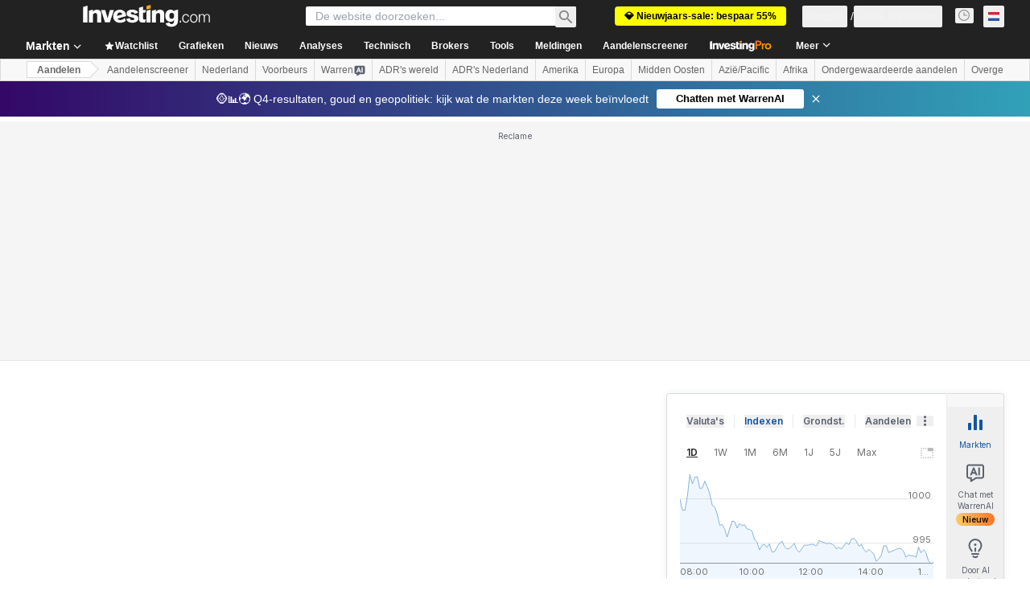

--- FILE ---
content_type: text/html; charset=utf-8
request_url: https://nl.investing.com/equities/adidas-salomon-technical?cid=985964
body_size: 153420
content:
<!DOCTYPE html><html lang="nl" dir="ltr" class="html"><head><meta charSet="utf-8" data-next-head=""/><meta name="viewport" content="initial-scale=1.0,width=device-width" data-next-head=""/><link rel="canonical" href="https://nl.investing.com/equities/adidas-salomon-technical" data-next-head=""/><meta property="og:type" content="website" data-next-head=""/><meta property="og:url" content="https://nl.investing.com/equities/adidas-salomon-technical?cid=985964" data-next-head=""/><meta property="og:image" content="https://i-invdn-com.investing.com/redesign/images/seo/investing_300X300.png" data-next-head=""/><meta property="og:site_name" content="Investing.com Nederland" data-next-head=""/><meta property="og:locale" content="nl_NL" data-next-head=""/><meta name="twitter:card" content="summary" data-next-head=""/><meta name="twitter:site" content="@InvestingNL" data-next-head=""/><meta name="twitter:image" content="https://i-invdn-com.investing.com/redesign/images/seo/investing_300X300.png" data-next-head=""/><meta name="global-translation-variables" content="&quot;{}&quot;" data-next-head=""/><title data-next-head="">Adidas AG Milaan Aandeel Technische Analyse (ADSGn) - Investing.com</title><meta name="description" content="Krijg direct toegang tot gedetailleerde technische analyses en trading signalen voor het Adidas AG Aandeel." data-next-head=""/><meta name="twitter:title" content="Adidas AG Milaan Aandeel Technische Analyse (ADSGn) - Investing.com" data-next-head=""/><meta property="og:title" content="Adidas AG Milaan Aandeel Technische Analyse (ADSGn) - Investing.com" data-next-head=""/><meta name="twitter:description" content="Krijg direct toegang tot gedetailleerde technische analyses en trading signalen voor het Adidas AG Aandeel." data-next-head=""/><meta property="og:description" content="Krijg direct toegang tot gedetailleerde technische analyses en trading signalen voor het Adidas AG Aandeel." data-next-head=""/><link rel="dns-prefetch" href="//securepubads.g.doubleclick.net"/><link rel="dns-prefetch" href="//monetization.prod.invmed.co"/><link rel="dns-prefetch" href="//c.amazon-adsystem.com"/><link rel="dns-prefetch" href="//fonts.googleapis.com"/><link rel="preconnect" href="//cdn.investing.com"/><link rel="preconnect" href="//live.primis.tech"/><link rel="preconnect" href="//fonts.gstatic.com" crossorigin=""/><link rel="icon" href="/favicon.ico" type="image/x-icon"/><link rel="icon" type="image/png" sizes="16x16" href="/favicon-16x16.png"/><link rel="icon" type="image/png" sizes="32x32" href="/favicon-32x32.png"/><link rel="icon" type="image/png" sizes="48x48" href="/favicon-48x48.png"/><link rel="apple-touch-icon" sizes="180x180" href="/apple-touch-icon.png"/><meta name="apple-mobile-web-app-capable" content="yes"/><meta name="apple-mobile-web-app-title" content="Investing.com"/><meta name="theme-color" content="#222222"/><link rel="preload" href="https://cdn.investing.com/x/5b8e7d7/_next/static/css/010bf88dec1ef396.css" as="style"/><link rel="preload" href="https://cdn.investing.com/x/5b8e7d7/_next/static/css/6760512ea63a6c61.css" as="style"/><link rel="preload" href="https://cdn.investing.com/x/5b8e7d7/_next/static/css/77e248a8f33d538f.css" as="style"/><link rel="preload" href="https://cdn.investing.com/x/5b8e7d7/_next/static/css/12e1b4a631d6c0a2.css" as="style"/><link rel="preload" href="https://cdn.investing.com/x/5b8e7d7/_next/static/css/7e93f9d70dcbe38e.css" as="style"/><script data-next-head="">window.dataLayer=window.dataLayer||[];function gtag(){dataLayer.push(arguments)};window.__imntz=window.__imntz||{};window.__imntz.queue=window.__imntz.queue||[];window.googletag=window.googletag||{cmd:[]};window.yaContextCb=window.yaContextCb||[];window.OneTrust={};function OptanonWrapper(){}</script><script>try {
            const userEmailStr = false;
            if (userEmailStr) {
                window.__imntz.queue.push(() => { window.__imntz.api().setUserDetail("email", userEmailStr) })
            }
        } catch (error) {
            console.error("Failed to serialize userEmailHashed:", error);
        }</script><script type="application/ld+json" data-next-head="">{"@context":"https://schema.org","@type":"FAQPage","mainEntity":[{"@type":"Question","name":"Kan Adidas AG op basis van technische analyses het best worden gekocht of verkocht?","acceptedAnswer":{"@type":"Answer","text":"Op basis van voortschrijdende gemiddelden en andere indicatoren is het dagelijkse koop/verkoop-signaal Zeker verkopen."}},{"@type":"Question","name":"Hoe staan de voortschrijdende gemiddelden van ADSGner momenteel voor?","acceptedAnswer":{"@type":"Answer","text":"De prognose voor de voortschrijdende gemiddelden van Adidas AG is Zeker verkopen, op basis van voortschrijdende gemiddelden tussen MA5 en MA200, met 0 koopsignalen en 12 verkoopsignalen."}},{"@type":"Question","name":"Wat is de huidige stand van de technische indicatoren voor Adidas AG?","acceptedAnswer":{"@type":"Answer","text":"De positie van de technische indicatoren voor Adidas AG is op basis van dagelijkse analyses Zeker verkopen, met 0 koopsignalen en 6 verkoopsignalen."}},{"@type":"Question","name":"Wat is de 14-daagse RSI vanADSGn?","acceptedAnswer":{"@type":"Answer","text":"De huidige relatieve-sterkte-index (RSI) van ADSGn voor een periode van 14 dagen is 24.653, wat duidt op een Oververkocht-aandeel."}},{"@type":"Question","name":"Wat is de MACD van ADSGn?","acceptedAnswer":{"@type":"Answer","text":"De MACD van ADSGn is -2.930, wat duidt op een Verkopen-aandeel."}},{"@type":"Question","name":"Wat is het 5-daagse voortschrijdende gemiddelde van ADSGn?","acceptedAnswer":{"@type":"Answer","text":"Het 5-daagse voortschrijdende gemiddelde van ADSGn is 152.92, wat duidt op een Verkopen-aandeel."}},{"@type":"Question","name":"Wat is het 50-daagse voortschrijdende gemiddelde van ADSGn?","acceptedAnswer":{"@type":"Answer","text":"Het 50-daagse voortschrijdende gemiddelde van ADSGn is 161.92, wat duidt op een Verkopen-aandeel."}},{"@type":"Question","name":"Wat is het 200-daagse voortschrijdende gemiddelde van ADSGn?","acceptedAnswer":{"@type":"Answer","text":"Het 200-daagse voortschrijdende gemiddelde van ADSGn is 163.71, wat duidt op een Verkopen-aandeel."}},{"@type":"Question","name":"Wat is de Fibonacci Pivot Point Performance Value voor ADSGn?","acceptedAnswer":{"@type":"Answer","text":"De Fibonacci Pivot Point Performance Value voor ADSGn is 152.58."}}]}</script><link rel="stylesheet" href="https://fonts.googleapis.com/css2?family=Inter:wght@400;500;600;700&amp;display=swap"/><script id="init_globals" data-nscript="beforeInteractive">window.page_design="refactoring_full_width";(function(w,d,s,l,i){w[l]=w[l]||[];w[l].push({'gtm.start':new Date().getTime(),event:'gtm.js'});var f=d.getElementsByTagName(s)[0],j=d.createElement(s),dl=l!='dataLayer'?'&l='+l:'';j.async=true;j.src='/gcode/?id='+i+dl;f.parentNode.insertBefore(j,f);})(window,document,'script','dataLayer','GTM-PGT3R3D');</script><script id="fb_pixel" data-nscript="beforeInteractive">!function(f,b,e,v,n,t,s){if(f.fbq)return;n=f.fbq=function(){n.callMethod? n.callMethod.apply(n,arguments):n.queue.push(arguments)};if(!f._fbq)f._fbq=n;n.push=n;n.loaded=!0;n.version='2.0';n.queue=[];t=b.createElement(e);t.async=!0;t.src=v;s=b.getElementsByTagName(e)[0];s.parentNode.insertBefore(t,s)}(window, document,'script','https://connect.facebook.net/en_US/fbevents.js');</script><script id="pubx_ads" data-nscript="beforeInteractive">(function(){
                            var PUBX_FF_ALWAYS_ENABLED = true;
                            var PUBX_ON_PERCENTAGE = 95;
                            var AUCTION_DELAY = 100;
                            var pubxId = "71b864d1-8747-49a4-9279-13f89d43e57f";
                            var pbNamespace = "pbjs";
                            var e=window[pbNamespace]=window[pbNamespace]||{};e.que=e.que||[];window.__pubx__=window.__pubx__||{};window.__pubx__.pubxFFAlwaysEnabled=PUBX_FF_ALWAYS_ENABLED;var o=null;window.__pubxLoaded__=Math.random()<PUBX_ON_PERCENTAGE/100;var a=`https://floor.pbxai.com/?pubxId=${pubxId}${window.__pubxLoaded__?"":`&pbx_e=1`}&page=${window.location.href}`;const n={a:[0,1],b:[2,6],c:[7,11],d:[12,16],e:[17,Number.MAX_SAFE_INTEGER]};const t=(e,o)=>{const a=e.bidRequestsCount||0;const t=Object.keys(n);for(const e of t){const o=n[e];if(a>=o[0]&&a<=o[1]){return e}}return t[t.length-1]};const r=(e,o)=>e.bidder;if(e.que.push===Array.prototype.push&&(window.__pubxLoaded__||PUBX_FF_ALWAYS_ENABLED)){var d=document.createElement("link");d.rel="preload";d.href=a;d.as="fetch";d.crossOrigin=true;document.head.appendChild(d)}if(window.__pubxLoaded__){try{var u=localStorage.getItem("pubx:defaults");var i=JSON.parse(u);var _=i?i["data"]:o;window.__pubx__.pubxDefaultsAvailable=true;if(!_||_&&typeof _==="object"&&_.expiry<Date.now()){window.__pubx__.pubxDefaultsAvailable=false}else{o=_}}catch(e){console.error("Pubx: Error parsing defaults",e);window.__pubx__.pubxDefaultsAvailable=false}}if(PUBX_FF_ALWAYS_ENABLED||window.__pubxLoaded__){e.que.push((function(){e.setConfig({floors:{enforcement:{floorDeals:true},auctionDelay:AUCTION_DELAY,endpoint:{url:a},additionalSchemaFields:{rank:t,bidder:r},data:o}})}))}var p=document.createElement("script"),l=`https://cdn.pbxai.com/${pubxId}.js?pbxd=${encodeURIComponent(window.location.origin)}`;p.src=l;p.async=true;document.head.appendChild(p);
                        })();</script><script id="inv_ads" data-nscript="beforeInteractive">window.__imntz.config={preset:{"version":"2170","wrapper":"3.36.2-rc3","prebid":"26","constraints":{"bid_factor":{"adagio":[0.96],"amazon":[1],"appnexus":[0.91],"criteo":[0.91],"inmobi":[0.91],"insticator":[0.88],"ix":[0.94],"medianet":[0.94],"nextMillennium":[0.95],"pubmatic":[0.92],"richaudience":[0.89],"seedtag":[0.95],"sevio":[0.85],"smilewanted":[0.84],"sparteo":[0.91],"triplelift":[0.95],"unruly":[0.95],"vidazoo_display":[0.9],"vidazoo_run":[0.95]},"bid_page":{},"ccpa_compatible":{"adagio":true,"amazon":true,"appnexus":true,"criteo":true,"inmobi":true,"insticator":true,"ix":true,"medianet":true,"nextMillennium":true,"pubmatic":true,"richaudience":true,"seedtag":true,"sevio":true,"smilewanted":true,"sparteo":true,"triplelift":true,"unruly":true,"vidazoo_display":true,"vidazoo_run":true},"gdpr_compatible":{"adagio":true,"amazon":true,"appnexus":true,"criteo":true,"inmobi":true,"insticator":true,"ix":true,"medianet":true,"nextMillennium":true,"pubmatic":true,"richaudience":true,"seedtag":true,"sevio":true,"smilewanted":true,"sparteo":true,"triplelift":true,"unruly":true,"vidazoo_display":true,"vidazoo_run":true},"exclude_adex":false,"auction_timeout":3000},"bidderConfig":[],"bidderAliases":{"vidazoo_display":"vidazoo","vidazoo_run":"vidazoo"},"analyticsRefreshCounterMainSite":true,"analyticsPrebidMainSite":[],"userIdsMainSite":[{"name":"lotamePanoramaId","params":{"clientId":"17516"}}],"rtdProviders":[{"name":"adagio","params":{"site":"ms-investing-com","organizationId":"1306"}},{"name":"contxtful","waitForIt":true,"params":{"version":"v1","customer":"INVP251016","bidders":["contxtful"],"adServerTargeting":true}}],"intentIQ":{"enabled":false,"config":{}},"ad_units":[{"placement":"Billboard_Default","group":"Billboard_Desktop","name":"/6938/FP_NL_site/FP_NL_Billboard_Default","sizesV2":{"0":["fluid",[980,250],[970,250],[970,90],[728,90]],"1440":["fluid",[1,1],[1000,200],[70,130],[980,250],[970,100],[1192,250],[1192,90],[1192,100],[1192,130],[1192,250]]},"refreshSettings":{"refresh":30000,"maxRefreshWhenNoFill":2,"emptySlotRefreshTimeout":20000},"conditions":{},"adex_sizes":null,"infinite":false,"interstitial":false,"repeatable":true,"reportable":true,"position":4,"bidders":[{"bidder":"adagio","params":{"organizationId":"1306","site":"ms-investing-com","placement":"FP_Desktop_Billboard_Default"}},{"bidder":"amazon","params":{}},{"bidder":"appnexus","params":{"placementId":25736098}},{"bidder":"criteo","params":{"networkId":8767,"pubid":"101558","publisherSubId":"Investing_FP"}},{"bidder":"inmobi","params":{"plc":"10000516454"}},{"bidder":"insticator","params":{"adUnitId":"01J7KDP73SZRTF5JFW5Y3BYCJB"}},{"bidder":"ix","params":{"siteId":"842306"}},{"bidder":"medianet","params":{"cid":"8CUFV8103","crid":"461148263"}},{"bidder":"nextMillennium","params":{"placement_id":"38476"}},{"bidder":"pubmatic","params":{"publisherId":"158008","adSlot":"FP_Desktop_Billboard_Default"}},{"bidder":"richaudience","params":{"pid":"Igh8Py6HZx","supplyType":"site"}},{"bidder":"seedtag","params":{"publisherId":"8874-9209-01","adUnitId":"33954228","placement":"inBanner"}},{"bidder":"sevio","params":{"zone":"707e58fe-594f-44b8-a90a-efc82e5d3359"}},{"bidder":"smilewanted","params":{"zoneId":"investing.com_hb_display_1"}},{"bidder":"sparteo","params":{"networkId":"db772092-18cf-4792-8b3e-813f4058138b"}},{"bidder":"triplelift","params":{"inventoryCode":"FP_Desktop_Billboard_Default"}},{"bidder":"unruly","params":{"siteId":296598}},{"bidder":"vidazoo_display","params":{"cId":"63cfdd11f8623a513e005157","pId":"59ac17c192832d0011283fe3"}},{"bidder":"vidazoo_run","params":{"cId":"66826e41f025c827c59e1f33","pId":"59ac17c192832d0011283fe3","subDomain":"exchange"}}]},{"placement":"Content_box1","group":"Content_Box_Desktop","name":"/6938/FP_NL_site/FP_NL_Content_box1","sizesV2":{"0":[[336,280],[300,250],[320,100]]},"refreshSettings":{"refresh":30000,"maxRefreshWhenNoFill":2,"emptySlotRefreshTimeout":20000},"conditions":{},"adex_sizes":null,"infinite":true,"interstitial":false,"repeatable":true,"reportable":false,"position":0,"bidders":[{"bidder":"adagio","params":{"organizationId":"1306","site":"ms-investing-com","placement":"FP_Content_box1"}},{"bidder":"amazon","params":{}},{"bidder":"appnexus","params":{"placementId":32284523}},{"bidder":"criteo","params":{"networkId":8767,"pubid":"101558","publisherSubId":"Investing_FP"}},{"bidder":"inmobi","params":{"plc":"10000516455"}},{"bidder":"insticator","params":{"adUnitId":"01J7KDP73SZRTF5JFW5Y3BYCJB"}},{"bidder":"ix","params":{"siteId":"1081693"}},{"bidder":"medianet","params":{"cid":"8CUFV8103","crid":"396815734"}},{"bidder":"nextMillennium","params":{"placement_id":"54125"}},{"bidder":"pubmatic","params":{"publisherId":"158008","adSlot":"FP_Content_box1"}},{"bidder":"richaudience","params":{"pid":"bgzuJBsVNN","supplyType":"site"}},{"bidder":"seedtag","params":{"publisherId":"8874-9209-01","adUnitId":"31389115","placement":"inArticle"}},{"bidder":"sevio","params":{"zone":"91b2b108-01e6-4f4f-91ac-ea8126cf8513"}},{"bidder":"smilewanted","params":{"zoneId":"investing.com_hb_display_10"}},{"bidder":"sparteo","params":{"networkId":"db772092-18cf-4792-8b3e-813f4058138b"}},{"bidder":"triplelift","params":{"inventoryCode":"investing_FP_Content_Touch_box1_300x250_pb"}},{"bidder":"unruly","params":{"siteId":296598}},{"bidder":"vidazoo_display","params":{"cId":"63cfdd11f8623a513e005157","pId":"59ac17c192832d0011283fe3"}},{"bidder":"vidazoo_run","params":{"cId":"66826e41f025c827c59e1f33","pId":"59ac17c192832d0011283fe3","subDomain":"exchange"}}]},{"placement":"Content_box2","group":"Content_Box_Desktop","name":"/6938/FP_NL_site/FP_NL_Content_box2","sizesV2":{"0":[[336,280],[300,250],[320,100]]},"refreshSettings":{"refresh":30000,"maxRefreshWhenNoFill":2,"emptySlotRefreshTimeout":20000},"conditions":{},"adex_sizes":null,"infinite":true,"interstitial":false,"repeatable":true,"reportable":false,"position":0,"bidders":[{"bidder":"adagio","params":{"organizationId":"1306","site":"ms-investing-com","placement":"FP_Content_box2"}},{"bidder":"amazon","params":{}},{"bidder":"appnexus","params":{"placementId":32284524}},{"bidder":"criteo","params":{"networkId":8767,"pubid":"101558","publisherSubId":"Investing_FP"}},{"bidder":"inmobi","params":{"plc":"10000516466"}},{"bidder":"insticator","params":{"adUnitId":"01J7KDP73SZRTF5JFW5Y3BYCJB"}},{"bidder":"ix","params":{"siteId":"1081694"}},{"bidder":"medianet","params":{"cid":"8CUFV8103","crid":"470368241"}},{"bidder":"nextMillennium","params":{"placement_id":"54126"}},{"bidder":"pubmatic","params":{"publisherId":"158008","adSlot":"FP_Content_box2"}},{"bidder":"richaudience","params":{"pid":"clrDnhUiMu","supplyType":"site"}},{"bidder":"seedtag","params":{"publisherId":"8874-9209-01","adUnitId":"31389115","placement":"inArticle"}},{"bidder":"sevio","params":{"zone":"ff16c017-b79c-4252-b527-e6d0e042ff08"}},{"bidder":"smilewanted","params":{"zoneId":"investing.com_hb_display_11"}},{"bidder":"sparteo","params":{"networkId":"db772092-18cf-4792-8b3e-813f4058138b"}},{"bidder":"triplelift","params":{"inventoryCode":"investing_FP_Content_Touch_box1_300x250_pb"}},{"bidder":"unruly","params":{"siteId":296598}},{"bidder":"vidazoo_display","params":{"cId":"63cfdd11f8623a513e005157","pId":"59ac17c192832d0011283fe3"}},{"bidder":"vidazoo_run","params":{"cId":"66826e41f025c827c59e1f33","pId":"59ac17c192832d0011283fe3","subDomain":"exchange"}}]},{"placement":"Content_box1","group":"Content_Box_Desktop","name":"/6938/FP_NL_site/FP_NL_Content_box3","sizesV2":{"0":[[336,280],[300,250],[320,100]]},"refreshSettings":{"refresh":30000,"maxRefreshWhenNoFill":2,"emptySlotRefreshTimeout":20000},"conditions":{},"adex_sizes":null,"infinite":true,"interstitial":false,"repeatable":true,"reportable":false,"position":0,"bidders":[{"bidder":"adagio","params":{"organizationId":"1306","site":"ms-investing-com","placement":"FP_Content_box3"}},{"bidder":"amazon","params":{}},{"bidder":"appnexus","params":{"placementId":33153547}},{"bidder":"criteo","params":{"networkId":8767,"pubid":"101558","publisherSubId":"Investing_FP"}},{"bidder":"inmobi","params":{"plc":"10000516467"}},{"bidder":"insticator","params":{"adUnitId":"01J7KDP73SZRTF5JFW5Y3BYCJB"}},{"bidder":"ix","params":{"siteId":"1121966"}},{"bidder":"medianet","params":{"cid":"8CUFV8103","crid":"371597972"}},{"bidder":"nextMillennium","params":{"placement_id":"59561"}},{"bidder":"pubmatic","params":{"publisherId":"158008","adSlot":"FP_Content_box3"}},{"bidder":"richaudience","params":{"pid":"TzwcYyGuQa","supplyType":"site"}},{"bidder":"seedtag","params":{"publisherId":"8874-9209-01","adUnitId":"31093022","placement":"inArticle"}},{"bidder":"sevio","params":{"zone":"2eb6009c-0f72-410c-bb46-443de20c78dd"}},{"bidder":"smilewanted","params":{"zoneId":"investing.com_hb_display_12"}},{"bidder":"sparteo","params":{"networkId":"db772092-18cf-4792-8b3e-813f4058138b"}},{"bidder":"triplelift","params":{"inventoryCode":"investing_FP_Content_Touch_box1_300x250_pb"}},{"bidder":"unruly","params":{"siteId":296598}},{"bidder":"vidazoo_display","params":{"cId":"63cfdd11f8623a513e005157","pId":"59ac17c192832d0011283fe3"}},{"bidder":"vidazoo_run","params":{"cId":"66826e41f025c827c59e1f33","pId":"59ac17c192832d0011283fe3","subDomain":"exchange"}}]},{"placement":"Content_box2","group":"Content_Box_Desktop","name":"/6938/FP_NL_site/FP_NL_Content_box4","sizesV2":{"0":[[336,280],[300,250],[320,100]]},"refreshSettings":{"refresh":30000,"maxRefreshWhenNoFill":2,"emptySlotRefreshTimeout":20000},"conditions":{},"adex_sizes":null,"infinite":true,"interstitial":false,"repeatable":true,"reportable":false,"position":0,"bidders":[{"bidder":"adagio","params":{"organizationId":"1306","site":"ms-investing-com","placement":"FP_Content_box4"}},{"bidder":"amazon","params":{}},{"bidder":"appnexus","params":{"placementId":33153546}},{"bidder":"criteo","params":{"networkId":8767,"pubid":"101558","publisherSubId":"Investing_FP"}},{"bidder":"inmobi","params":{"plc":"10000516464"}},{"bidder":"insticator","params":{"adUnitId":"01J7KDP73SZRTF5JFW5Y3BYCJB"}},{"bidder":"ix","params":{"siteId":"1121967"}},{"bidder":"medianet","params":{"cid":"8CUFV8103","crid":"777292526"}},{"bidder":"nextMillennium","params":{"placement_id":"59562"}},{"bidder":"pubmatic","params":{"publisherId":"158008","adSlot":"FP_Content_box4"}},{"bidder":"richaudience","params":{"pid":"0X2hTpKKO8","supplyType":"site"}},{"bidder":"seedtag","params":{"publisherId":"8874-9209-01","adUnitId":"31093022","placement":"inArticle"}},{"bidder":"sevio","params":{"zone":"32c688a9-a47e-4f2e-860c-f42594e1e501"}},{"bidder":"smilewanted","params":{"zoneId":"investing.com_hb_display_13"}},{"bidder":"sparteo","params":{"networkId":"db772092-18cf-4792-8b3e-813f4058138b"}},{"bidder":"triplelift","params":{"inventoryCode":"investing_FP_Content_Touch_box1_300x250_pb"}},{"bidder":"unruly","params":{"siteId":296598}},{"bidder":"vidazoo_display","params":{"cId":"63cfdd11f8623a513e005157","pId":"59ac17c192832d0011283fe3"}},{"bidder":"vidazoo_run","params":{"cId":"66826e41f025c827c59e1f33","pId":"59ac17c192832d0011283fe3","subDomain":"exchange"}}]},{"placement":"Content_Leaderboard1","group":"Content_Leaderboard_Desktop","name":"/6938/FP_NL_site/FP_NL_Content_Leaderboard1","sizesV2":{"0":["fluid",[728,90]]},"refreshSettings":{"refresh":30000,"maxRefreshWhenNoFill":2,"emptySlotRefreshTimeout":20000},"conditions":{},"adex_sizes":null,"infinite":true,"interstitial":false,"repeatable":true,"reportable":false,"position":0,"bidders":[{"bidder":"adagio","params":{"organizationId":"1306","site":"ms-investing-com","placement":"FP_Midpage_Leaderboard_1"}},{"bidder":"amazon","params":{}},{"bidder":"appnexus","params":{"placementId":32284522}},{"bidder":"criteo","params":{"networkId":8767,"pubid":"101558","publisherSubId":"Investing_FP"}},{"bidder":"inmobi","params":{"plc":"10000516460"}},{"bidder":"insticator","params":{"adUnitId":"01J7KDP73SZRTF5JFW5Y3BYCJB"}},{"bidder":"ix","params":{"siteId":"1081692"}},{"bidder":"medianet","params":{"cid":"8CUFV8103","crid":"184151924"}},{"bidder":"nextMillennium","params":{"placement_id":"54124"}},{"bidder":"pubmatic","params":{"publisherId":"158008","adSlot":"FP_Content_Leaderboard1"}},{"bidder":"richaudience","params":{"pid":"gDnw9o7Caz","supplyType":"site"}},{"bidder":"seedtag","params":{"publisherId":"8874-9209-01","adUnitId":"31773561","placement":"inArticle"}},{"bidder":"sevio","params":{"zone":"0ac4c6bd-40ac-4a19-ad03-0093e4b0a8cd"}},{"bidder":"smilewanted","params":{"zoneId":"investing.com_hb_display_8"}},{"bidder":"sparteo","params":{"networkId":"db772092-18cf-4792-8b3e-813f4058138b"}},{"bidder":"triplelift","params":{"inventoryCode":"investing_FP_Midpage_Leaderboard_1_728x90_pb"}},{"bidder":"unruly","params":{"siteId":296598}},{"bidder":"vidazoo_display","params":{"cId":"63cfdd11f8623a513e005157","pId":"59ac17c192832d0011283fe3"}},{"bidder":"vidazoo_run","params":{"cId":"66826e41f025c827c59e1f33","pId":"59ac17c192832d0011283fe3","subDomain":"exchange"}}]},{"placement":"Content_Leaderboard1","group":"Content_Leaderboard_Desktop","name":"/6938/FP_NL_site/FP_NL_Content_Leaderboard2","sizesV2":{"0":["fluid",[728,90]]},"refreshSettings":{"refresh":30000,"maxRefreshWhenNoFill":2,"emptySlotRefreshTimeout":20000},"conditions":{},"adex_sizes":null,"infinite":true,"interstitial":false,"repeatable":true,"reportable":false,"position":0,"bidders":[{"bidder":"adagio","params":{"organizationId":"1306","site":"ms-investing-com","placement":"FP_Content_Leaderboard2"}},{"bidder":"amazon","params":{}},{"bidder":"appnexus","params":{"placementId":33153548}},{"bidder":"criteo","params":{"networkId":8767,"pubid":"101558","publisherSubId":"Investing_FP"}},{"bidder":"inmobi","params":{"plc":"10000516459"}},{"bidder":"insticator","params":{"adUnitId":"01J7KDP73SZRTF5JFW5Y3BYCJB"}},{"bidder":"ix","params":{"siteId":"1121965"}},{"bidder":"medianet","params":{"cid":"8CUFV8103","crid":"425547581"}},{"bidder":"nextMillennium","params":{"placement_id":"59560"}},{"bidder":"pubmatic","params":{"publisherId":"158008","adSlot":"FP_Content_Leaderboard2"}},{"bidder":"richaudience","params":{"pid":"IS5Ezuuj9P","supplyType":"site"}},{"bidder":"seedtag","params":{"publisherId":"8874-9209-01","adUnitId":"31773561","placement":"inArticle"}},{"bidder":"sevio","params":{"zone":"d742874d-3eac-4ba9-8ecd-a92e6376f55b"}},{"bidder":"smilewanted","params":{"zoneId":"investing.com_hb_display_9"}},{"bidder":"sparteo","params":{"networkId":"db772092-18cf-4792-8b3e-813f4058138b"}},{"bidder":"triplelift","params":{"inventoryCode":"investing_FP_Midpage_Leaderboard_1_728x90_pb"}},{"bidder":"unruly","params":{"siteId":296598}},{"bidder":"vidazoo_display","params":{"cId":"63cfdd11f8623a513e005157","pId":"59ac17c192832d0011283fe3"}},{"bidder":"vidazoo_run","params":{"cId":"66826e41f025c827c59e1f33","pId":"59ac17c192832d0011283fe3","subDomain":"exchange"}}]},{"placement":"Content_Midpage_1","group":"Content_Midpage_1_Desktop","name":"/6938/FP_NL_site/FP_NL_Content_Midpage_1","sizesV2":{"0":["fluid",[980,250],[970,250],[970,90],[728,90],[1,1]]},"refreshSettings":{"refresh":30000,"maxRefreshWhenNoFill":2,"emptySlotRefreshTimeout":20000},"conditions":{"selector_margin_pixels":350},"adex_sizes":null,"infinite":false,"interstitial":false,"repeatable":true,"reportable":false,"position":3,"bidders":[{"bidder":"amazon","params":{}}]},{"placement":"Content_Midpage_2","group":"Content_Midpage_2_Desktop","name":"/6938/FP_NL_site/FP_NL_Content_Midpage_2","sizesV2":{"0":["fluid",[980,250],[970,250],[970,90],[728,90],[1,1]]},"refreshSettings":{"refresh":30000,"maxRefreshWhenNoFill":2,"emptySlotRefreshTimeout":20000},"conditions":{"selector_margin_pixels":350},"adex_sizes":null,"infinite":false,"interstitial":false,"repeatable":true,"reportable":false,"position":3,"bidders":[{"bidder":"amazon","params":{}}]},{"placement":"Content_Midpage_3","group":"Content_Midpage_3_Desktop","name":"/6938/FP_NL_site/FP_NL_Content_Midpage_3","sizesV2":{"0":["fluid",[980,250],[970,250],[970,90],[728,90],[1,1]]},"refreshSettings":{"refresh":30000,"maxRefreshWhenNoFill":2,"emptySlotRefreshTimeout":20000},"conditions":{"selector_margin_pixels":350},"adex_sizes":null,"infinite":false,"interstitial":false,"repeatable":true,"reportable":false,"position":3,"bidders":[{"bidder":"amazon","params":{}}]},{"placement":"Forum_Comments_Infinite","group":"Commentary_Leaderboard_Desktop","name":"/6938/FP_NL_site/FP_NL_Forum_Comments_Infinite","sizesV2":{"0":[[728,90]]},"refreshSettings":{"refresh":30000,"maxRefreshWhenNoFill":2,"emptySlotRefreshTimeout":20000},"conditions":{},"adex_sizes":null,"infinite":true,"interstitial":false,"repeatable":true,"reportable":false,"position":0,"bidders":[{"bidder":"adagio","params":{"organizationId":"1306","site":"ms-investing-com","placement":"FP_Forum_Comments_Infinite"}},{"bidder":"amazon","params":{}},{"bidder":"appnexus","params":{"placementId":31794684}},{"bidder":"criteo","params":{"networkId":8767,"pubid":"101558","publisherSubId":"Investing_FP"}},{"bidder":"inmobi","params":{"plc":"10000516456"}},{"bidder":"insticator","params":{"adUnitId":"01J7KDP73SZRTF5JFW5Y3BYCJB"}},{"bidder":"ix","params":{"siteId":"1071077"}},{"bidder":"medianet","params":{"cid":"8CUFV8103","crid":"589166642"}},{"bidder":"nextMillennium","params":{"placement_id":"52724"}},{"bidder":"pubmatic","params":{"publisherId":"158008","adSlot":"FP_Forum_Comments_Infinite"}},{"bidder":"richaudience","params":{"pid":"hf8JaKfWDM","supplyType":"site"}},{"bidder":"seedtag","params":{"publisherId":"8874-9209-01","adUnitId":"31389114","placement":"inArticle"}},{"bidder":"sevio","params":{"zone":"fd88ab06-02d9-4dae-a982-2d0262a5da8d"}},{"bidder":"smilewanted","params":{"zoneId":"investing.com_hb_display_7"}},{"bidder":"sparteo","params":{"networkId":"db772092-18cf-4792-8b3e-813f4058138b"}},{"bidder":"triplelift","params":{"inventoryCode":"investing_FP_Midpage_Leaderboard_1_728x90_pb"}},{"bidder":"unruly","params":{"siteId":296598}},{"bidder":"vidazoo_display","params":{"cId":"63cfdd11f8623a513e005157","pId":"59ac17c192832d0011283fe3"}},{"bidder":"vidazoo_run","params":{"cId":"66826e41f025c827c59e1f33","pId":"59ac17c192832d0011283fe3","subDomain":"exchange"}}]},{"placement":"Midpage_Leaderboard_1","group":"Midpage Leaderboard 1","name":"/6938/FP_NL_site/FP_NL_Midpage_Leaderboard_1","sizesV2":{"0":[[728,90],[468,60],["fluid"]]},"refreshSettings":{"refresh":30000,"maxRefreshWhenNoFill":2,"emptySlotRefreshTimeout":20000},"conditions":{"selector_margin_pixels":500},"adex_sizes":null,"infinite":false,"interstitial":false,"repeatable":true,"reportable":false,"position":6,"bidders":[]},{"placement":"Sideblock_1_Default","group":"Sideblock_1_Desktop","name":"/6938/FP_NL_site/FP_NL_Sideblock_1_Default","sizesV2":{"0":[[300,600],[120,600],[160,600],[336,280],[320,280],[336,250],[300,250]]},"refreshSettings":{"refresh":30000,"maxRefreshWhenNoFill":2,"emptySlotRefreshTimeout":20000},"conditions":{"selector_margin_pixels":350},"adex_sizes":null,"infinite":false,"interstitial":false,"repeatable":true,"reportable":true,"position":6,"bidders":[{"bidder":"adagio","params":{"organizationId":"1306","site":"ms-investing-com","placement":"FP_Desktop_Sideblock_1_Default"}},{"bidder":"amazon","params":{}},{"bidder":"appnexus","params":{"placementId":25736099}},{"bidder":"criteo","params":{"networkId":8767,"pubid":"101558","publisherSubId":"Investing_FP"}},{"bidder":"inmobi","params":{"plc":"10000516457"}},{"bidder":"insticator","params":{"adUnitId":"01J7KDP73SZRTF5JFW5Y3BYCJB"}},{"bidder":"ix","params":{"siteId":"842307"}},{"bidder":"medianet","params":{"cid":"8CUFV8103","crid":"853582964"}},{"bidder":"nextMillennium","params":{"placement_id":"38477"}},{"bidder":"pubmatic","params":{"publisherId":"158008","adSlot":"FP_Desktop_Sideblock_1_Default"}},{"bidder":"richaudience","params":{"pid":"iYLBbct1Yl","supplyType":"site"}},{"bidder":"seedtag","params":{"publisherId":"8874-9209-01","adUnitId":"31389115","placement":"inArticle"}},{"bidder":"sevio","params":{"zone":"31ba0913-e379-49ba-8c89-40b605f05bd8"}},{"bidder":"smilewanted","params":{"zoneId":"investing.com_hb_display_2"}},{"bidder":"sparteo","params":{"networkId":"db772092-18cf-4792-8b3e-813f4058138b"}},{"bidder":"triplelift","params":{"inventoryCode":"FP_Desktop_Sideblock_1_Default"}},{"bidder":"unruly","params":{"siteId":296598}},{"bidder":"vidazoo_display","params":{"cId":"63cfdd11f8623a513e005157","pId":"59ac17c192832d0011283fe3"}},{"bidder":"vidazoo_run","params":{"cId":"66826e41f025c827c59e1f33","pId":"59ac17c192832d0011283fe3","subDomain":"exchange"}}]},{"placement":"Sideblock_2_Default","group":"Sideblock_2_Desktop","name":"/6938/FP_NL_site/FP_NL_Sideblock_2_Default","sizesV2":{"0":[[336,280],[320,100],[300,100],[300,250]]},"refreshSettings":{"refresh":30000,"maxRefreshWhenNoFill":2,"emptySlotRefreshTimeout":20000},"conditions":{"selector_margin_pixels":500},"adex_sizes":null,"infinite":false,"interstitial":false,"repeatable":true,"reportable":false,"position":6,"bidders":[{"bidder":"adagio","params":{"organizationId":"1306","site":"ms-investing-com","placement":"FP_Desktop_Sideblock_2_Default"}},{"bidder":"amazon","params":{}},{"bidder":"appnexus","params":{"placementId":25736100}},{"bidder":"criteo","params":{"networkId":8767,"pubid":"101558","publisherSubId":"Investing_FP"}},{"bidder":"inmobi","params":{"plc":"10000516463"}},{"bidder":"insticator","params":{"adUnitId":"01J7KDP73SZRTF5JFW5Y3BYCJB"}},{"bidder":"ix","params":{"siteId":"842308"}},{"bidder":"medianet","params":{"cid":"8CUFV8103","crid":"134209715"}},{"bidder":"nextMillennium","params":{"placement_id":"38478"}},{"bidder":"pubmatic","params":{"publisherId":"158008","adSlot":"FP_Desktop_Sideblock_2_Default"}},{"bidder":"richaudience","params":{"pid":"3k54tN30pp","supplyType":"site"}},{"bidder":"seedtag","params":{"publisherId":"8874-9209-01","adUnitId":"31389115","placement":"inArticle"}},{"bidder":"sevio","params":{"zone":"5ded87a7-fb94-4b91-ba69-0a5f959c718c"}},{"bidder":"smilewanted","params":{"zoneId":"investing.com_hb_display_3"}},{"bidder":"sparteo","params":{"networkId":"db772092-18cf-4792-8b3e-813f4058138b"}},{"bidder":"triplelift","params":{"inventoryCode":"FP_Desktop_Sideblock_2_Default"}},{"bidder":"unruly","params":{"siteId":296598}},{"bidder":"vidazoo_display","params":{"cId":"63cfdd11f8623a513e005157","pId":"59ac17c192832d0011283fe3"}},{"bidder":"vidazoo_run","params":{"cId":"66826e41f025c827c59e1f33","pId":"59ac17c192832d0011283fe3","subDomain":"exchange"}}]},{"placement":"Sideblock_3_viewable","group":"Sideblock_3_Desktop","name":"/6938/FP_NL_site/FP_NL_Sideblock_3_viewable","sizesV2":{"0":[[300,600],[120,600],[160,600],[336,280],[320,280],[336,250],[300,250]]},"refreshSettings":{"refresh":30000,"maxRefreshWhenNoFill":2,"emptySlotRefreshTimeout":20000},"conditions":{"selector_margin_pixels":650},"adex_sizes":null,"infinite":false,"interstitial":false,"repeatable":true,"reportable":false,"position":6,"bidders":[{"bidder":"adagio","params":{"organizationId":"1306","site":"ms-investing-com","placement":"FP_Desktop_Sideblock_3_viewable"}},{"bidder":"amazon","params":{}},{"bidder":"appnexus","params":{"placementId":25736101}},{"bidder":"criteo","params":{"networkId":8767,"pubid":"101558","publisherSubId":"Investing_FP"}},{"bidder":"inmobi","params":{"plc":"10000516462"}},{"bidder":"insticator","params":{"adUnitId":"01J7KDP73SZRTF5JFW5Y3BYCJB"}},{"bidder":"ix","params":{"siteId":"842309"}},{"bidder":"medianet","params":{"cid":"8CUFV8103","crid":"552090665"}},{"bidder":"nextMillennium","params":{"placement_id":"38479"}},{"bidder":"pubmatic","params":{"publisherId":"158008","adSlot":"FP_Desktop_Sideblock_3_viewable"}},{"bidder":"richaudience","params":{"pid":"bPkknTNT0K","supplyType":"site"}},{"bidder":"seedtag","params":{"publisherId":"8874-9209-01","adUnitId":"31389115","placement":"inArticle"}},{"bidder":"sevio","params":{"zone":"4d9c559f-66b3-439a-937d-428740f90b58"}},{"bidder":"smilewanted","params":{"zoneId":"investing.com_hb_display_4"}},{"bidder":"sparteo","params":{"networkId":"db772092-18cf-4792-8b3e-813f4058138b"}},{"bidder":"triplelift","params":{"inventoryCode":"FP_Desktop_Sideblock_1_Default"}},{"bidder":"unruly","params":{"siteId":296598}},{"bidder":"vidazoo_display","params":{"cId":"63cfdd11f8623a513e005157","pId":"59ac17c192832d0011283fe3"}},{"bidder":"vidazoo_run","params":{"cId":"66826e41f025c827c59e1f33","pId":"59ac17c192832d0011283fe3","subDomain":"exchange"}}]},{"placement":"Sideblock_Comments_Infinite","group":"Commentary_Box_Desktop","name":"/6938/FP_NL_site/FP_NL_Sideblock_Comments_Infinite","sizesV2":{"0":[[300,50],[300,100],[300,250]]},"refreshSettings":{"refresh":30000,"maxRefreshWhenNoFill":2,"emptySlotRefreshTimeout":20000},"conditions":{},"adex_sizes":null,"infinite":true,"interstitial":false,"repeatable":true,"reportable":false,"position":0,"bidders":[{"bidder":"adagio","params":{"organizationId":"1306","site":"ms-investing-com","placement":"FP_Sideblock_Comments_Infinite"}},{"bidder":"amazon","params":{}},{"bidder":"appnexus","params":{"placementId":31531425}},{"bidder":"criteo","params":{"networkId":8767,"pubid":"101558","publisherSubId":"Investing_FP"}},{"bidder":"inmobi","params":{"plc":"10000516458"}},{"bidder":"insticator","params":{"adUnitId":"01J7KDP73SZRTF5JFW5Y3BYCJB"}},{"bidder":"ix","params":{"siteId":"1064402"}},{"bidder":"medianet","params":{"cid":"8CUFV8103","crid":"852475716"}},{"bidder":"nextMillennium","params":{"placement_id":"52134"}},{"bidder":"pubmatic","params":{"publisherId":"158008","adSlot":"FP_Sideblock_Comments_Infinite"}},{"bidder":"richaudience","params":{"pid":"QVWFnQnGTk","supplyType":"site"}},{"bidder":"seedtag","params":{"publisherId":"8874-9209-01","adUnitId":"31389115","placement":"inArticle"}},{"bidder":"sevio","params":{"zone":"0784ec7b-2274-409c-ab51-bd6b5902ebe1"}},{"bidder":"smilewanted","params":{"zoneId":"investing.com_hb_display_6"}},{"bidder":"sparteo","params":{"networkId":"db772092-18cf-4792-8b3e-813f4058138b"}},{"bidder":"triplelift","params":{"inventoryCode":"FP_Sideblock_Comments_Infinite"}},{"bidder":"unruly","params":{"siteId":296598}},{"bidder":"vidazoo_display","params":{"cId":"63cfdd11f8623a513e005157","pId":"59ac17c192832d0011283fe3"}},{"bidder":"vidazoo_run","params":{"cId":"66826e41f025c827c59e1f33","pId":"59ac17c192832d0011283fe3","subDomain":"exchange"}}]},{"placement":"takeover_default","group":"Site_Scroller_Desktop","name":"/6938/FP_NL_site/FP_NL_takeover_default","sizesV2":{"1760":[[120,600],[160,600]],"2040":[[300,600],[300,250]]},"refreshSettings":{"refresh":30000,"maxRefreshWhenNoFill":2,"emptySlotRefreshTimeout":20000},"conditions":{"min_width":1760},"adex_sizes":null,"infinite":false,"interstitial":false,"repeatable":true,"reportable":false,"position":7,"bidders":[{"bidder":"adagio","params":{"organizationId":"1306","site":"ms-investing-com","placement":"FP_Takeover_Default"}},{"bidder":"amazon","params":{}},{"bidder":"appnexus","params":{"placementId":30269062}},{"bidder":"criteo","params":{"networkId":8767,"pubid":"101558","publisherSubId":"Investing_FP"}},{"bidder":"inmobi","params":{"plc":"10000516461"}},{"bidder":"insticator","params":{"adUnitId":"01J7KDP73SZRTF5JFW5Y3BYCJB"}},{"bidder":"ix","params":{"siteId":"998509"}},{"bidder":"medianet","params":{"cid":"8CUFV8103","crid":"825649285"}},{"bidder":"nextMillennium","params":{"placement_id":"42753"}},{"bidder":"pubmatic","params":{"publisherId":"158008","adSlot":"FP_Takeover_Default"}},{"bidder":"richaudience","params":{"pid":"S459IB04UX","supplyType":"site"}},{"bidder":"seedtag","params":{"publisherId":"8874-9209-01","adUnitId":"31773562","placement":"inArticle"}},{"bidder":"sevio","params":{"zone":"e6320fd5-7a36-4d7d-8fc6-69fd60c82766"}},{"bidder":"smilewanted","params":{"zoneId":"investing.com_hb_display_5"}},{"bidder":"sparteo","params":{"networkId":"db772092-18cf-4792-8b3e-813f4058138b"}},{"bidder":"triplelift","params":{"inventoryCode":"FP_Takeover_Default"}},{"bidder":"unruly","params":{"siteId":296598}},{"bidder":"vidazoo_display","params":{"cId":"63cfdd11f8623a513e005157","pId":"59ac17c192832d0011283fe3"}},{"bidder":"vidazoo_run","params":{"cId":"66826e41f025c827c59e1f33","pId":"59ac17c192832d0011283fe3","subDomain":"exchange"}}]},{"placement":"TNB_Instrument","group":"Trade Now_Desktop","name":"/6938/FP_NL_site/FP_NL_TNB_Instrument","sizesV2":{"0":["fluid"]},"refreshSettings":{"refresh":30000,"maxRefreshWhenNoFill":0,"emptySlotRefreshTimeout":20000,"nonProgrammaticTTL":50000},"conditions":{"selector_margin_pixels":600},"adex_sizes":null,"infinite":false,"interstitial":false,"repeatable":true,"reportable":false,"position":6,"bidders":[]},{"placement":"TNB_Right_Rail_1","group":"Trade Now","name":"/6938/FP_NL_site/FP_NL_TNB_Right_Rail_1","sizesV2":{},"refreshSettings":{"refresh":30000,"maxRefreshWhenNoFill":2,"emptySlotRefreshTimeout":20000},"conditions":{},"adex_sizes":null,"infinite":false,"interstitial":false,"repeatable":true,"reportable":false,"position":0,"bidders":[]}],"video_ad_units":[{"placement":"video-placement","conditions":{},"provider":"stn","providerId":"hn5QIZuX","params":{},"controlGroups":[{"provider":"primis","providerId":"121202","weight":0.4,"params":{}}]}],"widget_ad_units":[{"placement":"footer-widget","conditions":{"selector_margin_pixels":200},"provider":"dianomi","params":{"dianomi-context-id":2416}}]}};window.imntz_analyticsTargetCpmEnabled = true;window.dataLayer.push({event: 'mntz_js_load'});</script><script id="structured_data" type="application/ld+json" data-nscript="beforeInteractive">{"@context":"http://schema.org","@type":"Corporation","legalname":"Adidas AG","tickersymbol":"ADSGn"}</script><link rel="stylesheet" href="https://cdn.investing.com/x/5b8e7d7/_next/static/css/010bf88dec1ef396.css" data-n-g=""/><link rel="stylesheet" href="https://cdn.investing.com/x/5b8e7d7/_next/static/css/6760512ea63a6c61.css" data-n-p=""/><link rel="stylesheet" href="https://cdn.investing.com/x/5b8e7d7/_next/static/css/77e248a8f33d538f.css" data-n-p=""/><link rel="stylesheet" href="https://cdn.investing.com/x/5b8e7d7/_next/static/css/12e1b4a631d6c0a2.css"/><link rel="stylesheet" href="https://cdn.investing.com/x/5b8e7d7/_next/static/css/7e93f9d70dcbe38e.css"/><noscript data-n-css=""></noscript><script defer="" noModule="" src="https://cdn.investing.com/x/5b8e7d7/_next/static/chunks/polyfills-42372ed130431b0a.js"></script><script src="https://securepubads.g.doubleclick.net/tag/js/gpt.js" async="" data-nscript="beforeInteractive"></script><script src="https://promos.investing.com/w37htfhcq2/vendor/9a63d23b-49c1-4335-b698-e7f3ab10af6c/lightbox_speed.js" async="" data-nscript="beforeInteractive"></script><script src="https://monetization.prod.invmed.co/wrapper/3.36.2-rc3/wrapper.min.js" defer="" data-nscript="beforeInteractive"></script><script src="https://monetization.prod.invmed.co/prebid/26/pbjs.min.js" defer="" data-nscript="beforeInteractive"></script><script src="https://c.amazon-adsystem.com/aax2/apstag.js" defer="" data-nscript="beforeInteractive"></script><script src="https://appleid.cdn-apple.com/appleauth/static/jsapi/appleid/1/nl_NL/appleid.auth.js" async="" defer="" data-nscript="beforeInteractive"></script><script src="https://accounts.google.com/gsi/client?hl=nl" async="" defer="" data-nscript="beforeInteractive"></script><script defer="" src="https://cdn.investing.com/x/5b8e7d7/_next/static/chunks/4350.fd5ffe7670841182.js"></script><script defer="" src="https://cdn.investing.com/x/5b8e7d7/_next/static/chunks/9033-f15b6dbf1e3e885b.js"></script><script defer="" src="https://cdn.investing.com/x/5b8e7d7/_next/static/chunks/1850-fc5962dd4d0f54ab.js"></script><script defer="" src="https://cdn.investing.com/x/5b8e7d7/_next/static/chunks/3507-9b28062a22b973d9.js"></script><script defer="" src="https://cdn.investing.com/x/5b8e7d7/_next/static/chunks/9239-595f878607f691db.js"></script><script defer="" src="https://cdn.investing.com/x/5b8e7d7/_next/static/chunks/443.c7b9b10cb013bdc1.js"></script><script defer="" src="https://cdn.investing.com/x/5b8e7d7/_next/static/chunks/4587-7704bda28582a769.js"></script><script defer="" src="https://cdn.investing.com/x/5b8e7d7/_next/static/chunks/5560.427a261ea372d6ac.js"></script><script defer="" src="https://cdn.investing.com/x/5b8e7d7/_next/static/chunks/1875.8003a531988d473f.js"></script><script defer="" src="https://cdn.investing.com/x/5b8e7d7/_next/static/chunks/1125.9d5ad858e06eb61d.js"></script><script defer="" src="https://cdn.investing.com/x/5b8e7d7/_next/static/chunks/8229.290f88d9f09c9613.js"></script><script defer="" src="https://cdn.investing.com/x/5b8e7d7/_next/static/chunks/730.72d3380d3f282680.js"></script><script src="https://cdn.investing.com/x/5b8e7d7/_next/static/chunks/webpack-b84ce1bdfa4fb457.js" defer=""></script><script src="https://cdn.investing.com/x/5b8e7d7/_next/static/chunks/framework-f8d751c8da87b5be.js" defer=""></script><script src="https://cdn.investing.com/x/5b8e7d7/_next/static/chunks/main-0ea374df0e75b8d5.js" defer=""></script><script src="https://cdn.investing.com/x/5b8e7d7/_next/static/chunks/pages/_app-9100aad7f114565c.js" defer=""></script><script src="https://cdn.investing.com/x/5b8e7d7/_next/static/chunks/1609-87c8b4b1a9146e4d.js" defer=""></script><script src="https://cdn.investing.com/x/5b8e7d7/_next/static/chunks/8992-8a8e9eceb1b8e79f.js" defer=""></script><script src="https://cdn.investing.com/x/5b8e7d7/_next/static/chunks/5573-220815e6236dc3c6.js" defer=""></script><script src="https://cdn.investing.com/x/5b8e7d7/_next/static/chunks/2933-a6a7ef3411f5f3de.js" defer=""></script><script src="https://cdn.investing.com/x/5b8e7d7/_next/static/chunks/3103-910add9e44060eea.js" defer=""></script><script src="https://cdn.investing.com/x/5b8e7d7/_next/static/chunks/58-cc9ed87f103c41f2.js" defer=""></script><script src="https://cdn.investing.com/x/5b8e7d7/_next/static/chunks/5059-2dc9569fc4fa7b64.js" defer=""></script><script src="https://cdn.investing.com/x/5b8e7d7/_next/static/chunks/7231-6e302f2983a55431.js" defer=""></script><script src="https://cdn.investing.com/x/5b8e7d7/_next/static/chunks/pages/equities/%5B...equity%5D-0d3ee14bcc48c1a7.js" defer=""></script><script src="https://cdn.investing.com/x/5b8e7d7/_next/static/5b8e7d7/_buildManifest.js" defer=""></script><script src="https://cdn.investing.com/x/5b8e7d7/_next/static/5b8e7d7/_ssgManifest.js" defer=""></script></head><body class="typography default-theme"><script>(function(h,o,t,j,a,r){
        h.hj=h.hj||function(){(h.hj.q=h.hj.q||[]).push(arguments)};
        h._hjSettings={hjid:174945,hjsv:6};
        a=o.getElementsByTagName('head')[0];
        r=o.createElement('script');r.async=1;
        r.src=t+h._hjSettings.hjid+j+h._hjSettings.hjsv;
        a.appendChild(r);
    })(window,document,'https://static.hotjar.com/c/hotjar-','.js?sv=');</script><link rel="preload" as="image" href="https://cdn.investing.com/entities-logos/92816.svg"/><div id="__next"><div class="fixed left-0 right-0 top-0 z-100 h-[3px] transition-opacity duration-500 ease-linear opacity-0"><div class="h-[3px] origin-left bg-[#0A69E5] transition-transform duration-200 ease-linear" style="transform:scaleX(0)"></div></div><header class="header_header__ts5le mb-[46px] sm:mb-12 md:!mb-[66px] bg-inv-grey-800 p-2.5 md:p-0" data-test="main-header"><div class="flex justify-center md:bg-inv-grey-800 md:text-white xxl:px-[160px] xxxl:px-[300px] header_top-row-wrapper__7SAiJ"><section class="header_top-row__i6XkJ w-full max-w-screen-md xl:container mdMax:bg-inv-grey-800 md:max-w-full md:!px-7 md2:!px-8 xl:mx-auto"><button class="relative inline-flex items-center justify-center whitespace-nowrap rounded-sm p-1.5 text-xs font-bold leading-tight no-underline disabled:bg-inv-grey-50 disabled:text-inv-grey-400 text-inv-grey-700 header_menu-button___fM3l mdMax:h-8 mdMax:w-8 mdMax:text-white md:hidden" type="button" data-test="main-menu-button-mobile"><svg viewBox="0 0 24 24" width="1em" fill="none" class="text-2xl" style="height:auto"><path fill="currentColor" fill-rule="evenodd" d="M1 18h22v-2H1v2ZM1 13h22v-2H1v2ZM1 6v2h22V6H1Z" clip-rule="evenodd"></path></svg></button><div class="text-white header_logo__RW0M7"><a class="block" title="Investing.com - De Toonaangevende Financiële Portal" data-test="logo-icon-link" href="https://nl.investing.com/"><svg data-test="logo-icon-svg" viewBox="0 0 180 32" role="img" fill="none" class="h-auto max-h-6 w-full md:max-h-7"><title data-test="logo-icon-title">Investing.com - De Toonaangevende Financiële Portal</title><path fill-rule="evenodd" clip-rule="evenodd" d="M76.183 15.303c-1.1-.66-2.532-.991-3.853-1.211-.55-.11-1.21-.22-1.761-.33-.88-.22-2.973-.661-2.973-1.872 0-.99 1.211-1.321 2.202-1.321 1.762 0 2.863.55 3.193 2.202l5.064-1.432c-.55-3.412-4.844-4.513-8.147-4.513-3.413 0-8.036 1.1-8.036 5.394 0 3.743 2.862 4.624 5.834 5.285.771.11 1.542.33 2.202.55.991.22 2.863.55 2.863 1.872 0 1.32-1.652 1.871-2.973 1.871-1.871 0-3.192-1.1-3.413-2.972l-4.954 1.32c.66 4.074 4.734 5.285 8.477 5.285 4.184 0 8.587-1.651 8.587-6.275-.11-1.541-.99-2.973-2.312-3.853zM0 25.1h6.275V1.21L0 2.973V25.1zM19.486 6.936c-2.091 0-4.514 1.1-5.614 3.082V6.826L8.257 8.367v16.734h5.725v-9.688c0-2.202 1.1-3.743 3.302-3.743 2.863 0 2.753 2.532 2.753 4.734V25.1h5.725V13.76c.11-4.293-1.652-6.825-6.276-6.825zm32.697 0c-5.284 0-9.467 3.853-9.467 9.247 0 6.056 4.073 9.358 9.688 9.358 2.862 0 6.165-.99 8.257-2.752l-1.542-4.184c-1.43 1.872-3.853 3.083-6.385 3.083-1.651 0-3.303-.66-3.853-2.202l12.22-3.413c0-5.504-3.413-9.137-8.917-9.137zm-3.853 8.807c-.11-2.532 1.211-4.954 3.854-4.954 1.761 0 3.082 1.321 3.412 2.973l-7.266 1.981zm39.964-4.624l.99-3.743h-4.183V2.532l-5.725 1.652v14.862c0 4.844 1.321 6.275 6.165 6.165.66 0 1.762-.11 2.532-.22l1.211-4.404c-.77.22-2.312.44-3.192.11-.66-.22-.991-.77-.991-1.541v-8.037h3.193zM38.092 7.376l-3.303 11.78-3.303-11.78h-6.055l5.835 17.615h6.606l5.944-17.615h-5.724zm108 16.844c-2.532 0-3.853-2.532-3.853-4.954 0-2.422 1.321-4.954 3.853-4.954 1.651 0 2.752 1.1 3.082 2.752l1.321-.33c-.44-2.422-2.201-3.633-4.403-3.633-3.413 0-5.285 2.862-5.285 6.165s1.872 6.165 5.285 6.165c2.422 0 4.073-1.651 4.513-4.073l-1.321-.33c-.22 1.651-1.541 3.192-3.192 3.192zm11.119-11.119c-3.413 0-5.284 2.862-5.284 6.165s1.871 6.165 5.284 6.165 5.284-2.862 5.284-6.165-1.871-6.165-5.284-6.165zm0 11.12c-2.532 0-3.853-2.533-3.853-4.955s1.321-4.954 3.853-4.954 3.853 2.532 3.853 4.954c0 2.422-1.321 4.954-3.853 4.954zm18.936-11.12c-1.541 0-2.863.77-3.523 2.312-.441-1.541-1.762-2.312-3.193-2.312-1.651 0-2.972.77-3.743 2.422v-2.312l-1.321.33v11.34h1.431v-6.496c0-2.202.881-4.293 3.303-4.293 1.651 0 2.312 1.32 2.312 2.862v7.817h1.431v-6.496c0-1.981.661-4.183 3.083-4.183 1.871 0 2.642 1.1 2.642 2.972v7.817H180v-7.817c-.11-2.422-1.211-3.963-3.853-3.963zm-67.156-6.165c-2.092 0-4.514 1.1-5.615 3.082V6.826l-5.615 1.541v16.734h5.725v-9.688c0-2.202 1.101-3.743 3.303-3.743 2.862 0 2.752 2.532 2.752 4.734V25.1h5.725V13.76c.11-4.293-1.651-6.825-6.275-6.825zM90.055 25.1h5.725V6.826l-5.725 1.651v16.624zm47.339 0h1.872v-2.422h-1.872v2.422zm-8.146-15.523c-1.101-1.761-2.753-2.752-4.844-2.752-4.954 0-7.707 3.963-7.707 8.587 0 4.954 2.422 8.697 7.707 8.807 1.871 0 3.633-.99 4.734-2.642v1.762c0 2.201-.991 4.073-3.413 4.073-1.542 0-2.863-.88-3.303-2.422l-5.174 1.431c1.211 3.743 4.844 4.734 8.257 4.734 5.064 0 9.247-2.752 9.247-8.367V6.716l-5.504 1.54v1.322zm-3.523 10.349c-2.422 0-3.303-2.092-3.303-4.184 0-2.202.771-4.404 3.413-4.404 2.532 0 3.523 2.202 3.413 4.404 0 2.202-.991 4.184-3.523 4.184z" fill="currentColor"></path><path fill-rule="evenodd" clip-rule="evenodd" d="M89.945 1.651L96.11 0v5.174l-6.165 1.652V1.65z" fill="#F4A41D"></path></svg></a></div><a class="relative inline-flex items-center justify-center whitespace-nowrap rounded-sm p-1.5 text-xs/tight font-bold text-inv-grey-700 no-underline bg-inv-orange-400 header_mobile-signup__Qqce1 mdMax:border mdMax:border-inv-orange-400 mdMax:text-inv-grey-700 md:hidden ml-3" data-google-interstitial="false">App openen</a><div class="mainSearch_mainSearch__jEh4W p-2.5 md:!mx-8 md:p-0 md2:relative md2:!mx-12 lg:!mx-20"><div class="flex mainSearch_search-bar____mI1"><div class="mainSearch_input-wrapper__hWkM3 bg-white mdMax:border-b mdMax:border-inv-grey-500"><button class="relative inline-flex items-center justify-center whitespace-nowrap rounded-sm p-1.5 text-xs font-bold leading-tight no-underline disabled:bg-inv-grey-50 disabled:text-inv-grey-400 text-inv-grey-700 mainSearch_mobile-back__81yxi text-white" type="button"><svg viewBox="0 0 24 24" class="w-[18px] rtl:rotate-180"><use href="/next_/icon.svg?v=5b8e7d7#arrow-right"></use></svg></button><form autoComplete="off" class="w-full" action="/search" method="get"><input type="search" autoComplete="off" placeholder="De website doorzoeken..." aria-label="Search Stocks, Currencies" data-test="search-section" class="h-[38px] w-full py-1.5 text-sm mdMax:text-base md:h-6 md:text-inv-grey-700" name="q"/></form></div><button class="relative inline-flex items-center justify-center whitespace-nowrap rounded-sm p-1.5 text-xs font-bold leading-tight no-underline disabled:bg-inv-grey-50 disabled:text-inv-grey-400 text-inv-grey-700 mainSearch_search-button__zHjdB mdMax:text-lg mdMax:text-white md:text-lg md:text-inv-grey-650" type="button"><svg viewBox="0 0 24 24" width="1em" fill="none" style="height:auto"><path fill="currentColor" d="M16.714 14.829H15.71l-.378-.378a7.87 7.87 0 0 0 2.012-5.28 8.171 8.171 0 1 0-8.172 8.172 7.87 7.87 0 0 0 5.28-2.011l.378.377v1.005L21.114 23 23 21.114l-6.286-6.285Zm-7.543 0A5.657 5.657 0 1 1 14.83 9.17 5.72 5.72 0 0 1 9.17 14.83Z"></path></svg></button></div><div class="flex bg-white text-inv-grey-700 md:!left-6 md2:!left-0 md2:!top-[calc(100%_+_6px)] mainSearch_mainSearch_results__pGhOQ" style="display:none"><div class="mainSearch_main__exqg8 bg-white"><div class="mainSearch_wrapper__INf4F mdMax:bg-white" data-test="search-result-popular"><header class="flex justify-between border-b border-inv-grey-400 mdMax:border-t mdMax:border-inv-grey-400 mainSearch_header__cTW4J"><h4 class="text-sm font-semibold font-bold">Populaire zoekopdrachten</h4></header><div class="mainSearch_search-results-wrapper__E33Um"><div class="flex mainSearch_no-results__J8jXc"><h5 class="text-sm font-normal">Probeer een andere zoekopdracht</h5></div></div></div></div><div class="mainSearch_side__GwI3Q"></div></div></div><div class="user-area_user-area__rmf5_ hidden md:flex mdMax:bg-inv-grey-800 mdMax:text-white"><div class="flex-none overflow-hidden rounded-full user-area_avatar__FskMA flex h-11 w-11 md:hidden" data-test="user-avatar"><svg xmlns="http://www.w3.org/2000/svg" width="32" height="32" fill="none" viewBox="0 0 32 32" class="w-full h-full object-cover"><g clip-path="url(#avatar_svg__a)"><rect width="32" height="32" fill="#1256A0" rx="16"></rect><circle cx="16" cy="15.979" r="16" fill="#B5D4F3"></circle><path fill="#fff" fill-rule="evenodd" d="M4.419 24.54a15.95 15.95 0 0111.58-4.96c4.557 0 8.668 1.904 11.582 4.96A14.38 14.38 0 0116 30.38a14.38 14.38 0 01-11.581-5.84" clip-rule="evenodd"></path><circle cx="16" cy="10.779" r="5.6" fill="#fff"></circle></g><rect width="31" height="31" x="0.5" y="0.5" stroke="#000" stroke-opacity="0.1" rx="15.5"></rect><defs><clipPath id="avatar_svg__a"><rect width="32" height="32" fill="#fff" rx="16"></rect></clipPath></defs></svg></div><a class="user-area_proAppControl__aG_q9 hidden md:flex" href="/pro/pricing" title="InvestingPro" style="background:#FBFF00;color:#000000" data-google-interstitial="false">💎 Nieuwjaars-sale: bespaar 55%</a><ul class="flex items-center gap-1.5"><li class="flex items-center user-area_item__nBsal"><button class="relative inline-flex items-center justify-center whitespace-nowrap rounded-sm p-1.5 text-xs font-bold leading-tight no-underline disabled:bg-inv-grey-50 disabled:text-inv-grey-400 text-inv-grey-700 user-area_link__ljnux mdMax:text-white md:text-inv-grey-200" type="button" data-test="login-btn"><span>Inloggen</span></button></li><li class="flex items-center user-area_item__nBsal mdMax:before:bg-inv-grey-600"><button class="relative inline-flex items-center justify-center whitespace-nowrap rounded-sm p-1.5 text-xs font-bold leading-tight no-underline disabled:bg-inv-grey-50 disabled:text-inv-grey-400 text-inv-grey-700 user-area_link__ljnux mdMax:text-white md:text-inv-grey-200" type="button" data-test="signup-btn"><span>Gratis registreren</span></button></li></ul></div><div class="relative mr-3 block mdMax:hidden"><button class="relative inline-flex items-center justify-center whitespace-nowrap rounded-sm p-1.5 text-xs font-bold leading-tight no-underline disabled:bg-inv-grey-50 disabled:text-inv-grey-400 text-inv-grey-700 px-1 py-0.5 text-[0.9375rem] !text-inv-grey-650 hover:!text-white focus:!text-white active:!text-white" type="button" data-test="world-markets-button" aria-label="notifications"><svg viewBox="0 0 14 14" class="w-[15px]"><use href="/next_/icon.svg?v=5b8e7d7#clock"></use></svg></button></div><div class="relative" data-test="edition-selector"><button class="relative inline-flex items-center justify-center whitespace-nowrap rounded-sm p-1.5 text-xs font-bold leading-tight no-underline disabled:bg-inv-grey-50 disabled:text-inv-grey-400 text-inv-grey-700 min-h-[27px] min-w-[26px]" type="button"><span data-test="flag-NL" class="flag_flag__gUPtc flag_flag--NL__aMRF8" role="img"></span></button><div class="popup_popup__t_FyN md:shadow-light popup_popup--top__u_sUB popup_primary__Lb1mP popup_regular__YzEzn md:right-[calc(100%_-_46px)] md:top-[30px] popup_popup--hidden__0VdoL" data-tail="top"><div class="bg-white rounded"><ul class="mx-2.5 max-h-[444px] overflow-y-auto *:*:flex *:min-w-[150px] *:*:items-center *:*:whitespace-nowrap *:border-t *:border-inv-grey-400 *:py-3 *:*:text-[15px] *:*:text-inv-grey-700 first:*:border-t-0 hover:*:*:text-link hover:*:*:underline focus:*:*:underline md:mx-0 md:columns-2 md:gap-2 md:p-3.5 md:*:mb-[5px] md:*:break-inside-avoid md:*:border-t-0 md:*:py-0 md:*:*:text-xs md:*:*:text-link"><li><a href="//www.investing.com" class="text-link hover:text-link hover:underline focus:text-link focus:underline"><span data-test="flag-US" class="flag_flag__gUPtc flag_flag--US__ZvgjZ" role="img"></span><span class="ml-1.5" dir="ltr">English (USA)</span></a></li><li><a href="//uk.investing.com" class="text-link hover:text-link hover:underline focus:text-link focus:underline"><span data-test="flag-GB" class="flag_flag__gUPtc flag_flag--GB__RQQxt" role="img"></span><span class="ml-1.5" dir="ltr">English (UK)</span></a></li><li><a href="//in.investing.com" class="text-link hover:text-link hover:underline focus:text-link focus:underline"><span data-test="flag-IN" class="flag_flag__gUPtc flag_flag--IN__iInEj" role="img"></span><span class="ml-1.5" dir="ltr">English (India)</span></a></li><li><a href="//ca.investing.com" class="text-link hover:text-link hover:underline focus:text-link focus:underline"><span data-test="flag-CA" class="flag_flag__gUPtc flag_flag--CA__dBR8j" role="img"></span><span class="ml-1.5" dir="ltr">English (Canada)</span></a></li><li><a href="//au.investing.com" class="text-link hover:text-link hover:underline focus:text-link focus:underline"><span data-test="flag-AU" class="flag_flag__gUPtc flag_flag--AU__MRgmV" role="img"></span><span class="ml-1.5" dir="ltr">English (Australia)</span></a></li><li><a href="//za.investing.com" class="text-link hover:text-link hover:underline focus:text-link focus:underline"><span data-test="flag-ZA" class="flag_flag__gUPtc flag_flag--ZA__32T3U" role="img"></span><span class="ml-1.5" dir="ltr">English (South Africa)</span></a></li><li><a href="//ph.investing.com" class="text-link hover:text-link hover:underline focus:text-link focus:underline"><span data-test="flag-PH" class="flag_flag__gUPtc flag_flag--PH__Qy9T6" role="img"></span><span class="ml-1.5" dir="ltr">English (Philippines)</span></a></li><li><a href="//ng.investing.com" class="text-link hover:text-link hover:underline focus:text-link focus:underline"><span data-test="flag-NG" class="flag_flag__gUPtc flag_flag--NG__iGpoq" role="img"></span><span class="ml-1.5" dir="ltr">English (Nigeria)</span></a></li><li><a href="//de.investing.com" class="text-link hover:text-link hover:underline focus:text-link focus:underline"><span data-test="flag-DE" class="flag_flag__gUPtc flag_flag--DE__FozGV" role="img"></span><span class="ml-1.5" dir="ltr">Deutsch</span></a></li><li><a href="//es.investing.com" class="text-link hover:text-link hover:underline focus:text-link focus:underline"><span data-test="flag-ES" class="flag_flag__gUPtc flag_flag--ES__CPf8Q" role="img"></span><span class="ml-1.5" dir="ltr">Español (España)</span></a></li><li><a href="//mx.investing.com" class="text-link hover:text-link hover:underline focus:text-link focus:underline"><span data-test="flag-MX" class="flag_flag__gUPtc flag_flag--MX__1Vqvd" role="img"></span><span class="ml-1.5" dir="ltr">Español (México)</span></a></li><li><a href="//fr.investing.com" class="text-link hover:text-link hover:underline focus:text-link focus:underline"><span data-test="flag-FR" class="flag_flag__gUPtc flag_flag--FR__v1Kgw" role="img"></span><span class="ml-1.5" dir="ltr">Français</span></a></li><li><a href="//it.investing.com" class="text-link hover:text-link hover:underline focus:text-link focus:underline"><span data-test="flag-IT" class="flag_flag__gUPtc flag_flag--IT__2nbt0" role="img"></span><span class="ml-1.5" dir="ltr">Italiano</span></a></li><li><a href="//pl.investing.com" class="text-link hover:text-link hover:underline focus:text-link focus:underline"><span data-test="flag-PL" class="flag_flag__gUPtc flag_flag--PL__aFC5W" role="img"></span><span class="ml-1.5" dir="ltr">Polski</span></a></li><li><a href="//pt.investing.com" class="text-link hover:text-link hover:underline focus:text-link focus:underline"><span data-test="flag-PT" class="flag_flag__gUPtc flag_flag--PT__WHstT" role="img"></span><span class="ml-1.5" dir="ltr">Português (Portugal)</span></a></li><li><a href="//br.investing.com" class="text-link hover:text-link hover:underline focus:text-link focus:underline"><span data-test="flag-BR" class="flag_flag__gUPtc flag_flag--BR__EbjBS" role="img"></span><span class="ml-1.5" dir="ltr">Português (Brasil)</span></a></li><li><a href="//ru.investing.com" class="text-link hover:text-link hover:underline focus:text-link focus:underline"><span data-test="flag-RU" class="flag_flag__gUPtc flag_flag--RU__5upNo" role="img"></span><span class="ml-1.5" dir="ltr">Русский</span></a></li><li><a href="//tr.investing.com" class="text-link hover:text-link hover:underline focus:text-link focus:underline"><span data-test="flag-TR" class="flag_flag__gUPtc flag_flag--TR__qSZHT" role="img"></span><span class="ml-1.5" dir="ltr">Türkçe</span></a></li><li><a href="//sa.investing.com" class="text-link hover:text-link hover:underline focus:text-link focus:underline"><span data-test="flag-SA" class="flag_flag__gUPtc flag_flag--SA__0Jy_0" role="img"></span><span class="ml-1.5" dir="ltr">‏العربية‏</span></a></li><li><a href="//gr.investing.com" class="text-link hover:text-link hover:underline focus:text-link focus:underline"><span data-test="flag-GR" class="flag_flag__gUPtc flag_flag--GR__E4QtF" role="img"></span><span class="ml-1.5" dir="ltr">Ελληνικά</span></a></li><li><a href="//se.investing.com" class="text-link hover:text-link hover:underline focus:text-link focus:underline"><span data-test="flag-SE" class="flag_flag__gUPtc flag_flag--SE__0AmDf" role="img"></span><span class="ml-1.5" dir="ltr">Svenska</span></a></li><li><a href="//fi.investing.com" class="text-link hover:text-link hover:underline focus:text-link focus:underline"><span data-test="flag-FI" class="flag_flag__gUPtc flag_flag--FI__Xd1ie" role="img"></span><span class="ml-1.5" dir="ltr">Suomi</span></a></li><li><a href="//il.investing.com" class="text-link hover:text-link hover:underline focus:text-link focus:underline"><span data-test="flag-IL" class="flag_flag__gUPtc flag_flag--IL__0mDF6" role="img"></span><span class="ml-1.5" dir="ltr">עברית</span></a></li><li><a href="//jp.investing.com" class="text-link hover:text-link hover:underline focus:text-link focus:underline"><span data-test="flag-JP" class="flag_flag__gUPtc flag_flag--JP__Tl7Xp" role="img"></span><span class="ml-1.5" dir="ltr">日本語</span></a></li><li><a href="//kr.investing.com" class="text-link hover:text-link hover:underline focus:text-link focus:underline"><span data-test="flag-KR" class="flag_flag__gUPtc flag_flag--KR__T442J" role="img"></span><span class="ml-1.5" dir="ltr">한국어</span></a></li><li><a href="//cn.investing.com" class="text-link hover:text-link hover:underline focus:text-link focus:underline"><span data-test="flag-CN" class="flag_flag__gUPtc flag_flag--CN__Nqryu" role="img"></span><span class="ml-1.5" dir="ltr">简体中文</span></a></li><li><a href="//hk.investing.com" class="text-link hover:text-link hover:underline focus:text-link focus:underline"><span data-test="flag-HK" class="flag_flag__gUPtc flag_flag--HK__2hcwb" role="img"></span><span class="ml-1.5" dir="ltr">繁體中文</span></a></li><li><a href="//id.investing.com" class="text-link hover:text-link hover:underline focus:text-link focus:underline"><span data-test="flag-ID" class="flag_flag__gUPtc flag_flag--ID__Bb2N1" role="img"></span><span class="ml-1.5" dir="ltr">Bahasa Indonesia</span></a></li><li><a href="//ms.investing.com" class="text-link hover:text-link hover:underline focus:text-link focus:underline"><span data-test="flag-MY" class="flag_flag__gUPtc flag_flag--MY__g6cCX" role="img"></span><span class="ml-1.5" dir="ltr">Bahasa Melayu</span></a></li><li><a href="//th.investing.com" class="text-link hover:text-link hover:underline focus:text-link focus:underline"><span data-test="flag-TH" class="flag_flag__gUPtc flag_flag--TH__J83HL" role="img"></span><span class="ml-1.5" dir="ltr">ไทย</span></a></li><li><a href="//vn.investing.com" class="text-link hover:text-link hover:underline focus:text-link focus:underline"><span data-test="flag-VN" class="flag_flag__gUPtc flag_flag--VN__VolrY" role="img"></span><span class="ml-1.5" dir="ltr">Tiếng Việt</span></a></li><li><a href="//hi.investing.com" class="text-link hover:text-link hover:underline focus:text-link focus:underline"><span data-test="flag-IN" class="flag_flag__gUPtc flag_flag--IN__iInEj" role="img"></span><span class="ml-1.5" dir="ltr">हिंदी</span></a></li></ul></div></div></div></section></div><div class="md:bg-inv-grey-800 md:text-white header_bottom-row-wrapper__tEEGr" id="bottom-nav-row"><div class="flex justify-center mdMax:border-inv-orange-400 mdMax:bg-inv-grey-100 xxl:px-[160px] xxxl:px-[300px] header_bottom-row__STej2"><div class="user-area_user-area__rmf5_ flex md:hidden mdMax:bg-inv-grey-800 mdMax:text-white"><div class="flex-none overflow-hidden rounded-full user-area_avatar__FskMA flex h-11 w-11 md:hidden" data-test="user-avatar"><svg xmlns="http://www.w3.org/2000/svg" width="32" height="32" fill="none" viewBox="0 0 32 32" class="w-full h-full object-cover"><g clip-path="url(#avatar_svg__a)"><rect width="32" height="32" fill="#1256A0" rx="16"></rect><circle cx="16" cy="15.979" r="16" fill="#B5D4F3"></circle><path fill="#fff" fill-rule="evenodd" d="M4.419 24.54a15.95 15.95 0 0111.58-4.96c4.557 0 8.668 1.904 11.582 4.96A14.38 14.38 0 0116 30.38a14.38 14.38 0 01-11.581-5.84" clip-rule="evenodd"></path><circle cx="16" cy="10.779" r="5.6" fill="#fff"></circle></g><rect width="31" height="31" x="0.5" y="0.5" stroke="#000" stroke-opacity="0.1" rx="15.5"></rect><defs><clipPath id="avatar_svg__a"><rect width="32" height="32" fill="#fff" rx="16"></rect></clipPath></defs></svg></div><a class="user-area_proAppControl__aG_q9 hidden md:flex" href="/pro/pricing" title="InvestingPro" style="background:#FBFF00;color:#000000" data-google-interstitial="false">💎 Nieuwjaars-sale: bespaar 55%</a><ul class="flex items-center gap-1.5"><li class="flex items-center user-area_item__nBsal"><button class="relative inline-flex items-center justify-center whitespace-nowrap rounded-sm p-1.5 text-xs font-bold leading-tight no-underline disabled:bg-inv-grey-50 disabled:text-inv-grey-400 text-inv-grey-700 user-area_link__ljnux mdMax:text-white md:text-inv-grey-200" type="button" data-test="login-btn"><span>Inloggen</span></button></li><li class="flex items-center user-area_item__nBsal mdMax:before:bg-inv-grey-600"><button class="relative inline-flex items-center justify-center whitespace-nowrap rounded-sm p-1.5 text-xs font-bold leading-tight no-underline disabled:bg-inv-grey-50 disabled:text-inv-grey-400 text-inv-grey-700 user-area_link__ljnux mdMax:text-white md:text-inv-grey-200" type="button" data-test="signup-btn"><span>Gratis registreren</span></button></li></ul></div><nav class="navbar_nav__0QMXl w-full max-w-screen-md xl:container mdMax:text-inv-grey-700 md:max-w-full md:!px-7 md2:!px-8 xl:mx-auto"><ul class="navbar_nav_list__PHV3V md:flex md:items-center" data-test="main-menu-navigation-bar"><li class="flex items-center navbar_nav_item__52C2T mdMax:border-t mdMax:border-inv-grey-200 md:hover:bg-white md:hover:text-inv-grey-700 md:focus:bg-white md:focus:text-inv-grey-700 navbar_nav_item__52C2T"><div class="navbar_nav_item_wrapper__heZF8"><a href="https://nl.investing.com/markets/" class="navbar_nav_item_link__hDYJW"><span class="navbar_nav_item_text__s9e_T"><span>Markten</span></span><svg viewBox="0 0 24 24" class="navbar_nav_item_link_icon___VMUb w-2.5 rotate-90 mdMax:hidden md:ml-1 md:text-3xs"><use href="/next_/icon.svg?v=5b8e7d7#chevron-right"></use></svg></a></div><ul class="w-full bg-white md:w-fit md:border md:border-t-0 md:border-inv-grey-500 md:shadow-[0_4px_4px_#00000040] navbar_nav_item_drop___6XdQ md:bg-white"><li class="relative md:text-xs navbar_nav_item_drop_item__Qff_S md:hover:border-inv-grey-400 md:hover:bg-inv-blue-100 md:focus:border-inv-grey-400 md:focus:bg-inv-blue-100 md:[&amp;&gt;a]:hover:text-inv-grey-700 md:[&amp;&gt;a]:focus:text-inv-grey-700"><a href="https://nl.investing.com/indices/" class="block md:inline md:border-t md:border-inv-grey-400 md:text-sm md:font-bold md:text-link">Indexen<svg viewBox="0 0 24 24" class="navbar_nav_item_drop_arrow__bj_35 w-[11px] md:ml-auto md:mt-1 md:text-2xs md:text-inv-grey-500"><use href="/next_/icon.svg?v=5b8e7d7#chevron-right"></use></svg></a><div class="popup_popup__t_FyN md:shadow-light popup_popup--side__y12tp popup_primary__Lb1mP popup_regular__YzEzn navbar_nav_item_popup__bLQDC" data-tail="side"><div class="bg-white"><div class="flex md:bg-white md:text-inv-grey-700 navbar_multi_list__FmPCH"><div class="navbar_multi_list_primary-list__Ltruv"><ul><li class="flex items-center navbar_multi_list_list__BidbT"><svg viewBox="0 0 24 24" class="mr-1 w-4 flex-none p-1 text-inv-grey-500 rtl:-scale-x-100"><use href="/next_/icon.svg?v=5b8e7d7#arrow-right"></use></svg><a href="https://nl.investing.com/indices/netherlands-indices" class="text-link hover:text-link hover:underline focus:text-link focus:underline navbar_multi_list_link__B8IEy text-xs md:font-bold">Nederlandse Indices</a></li><li class="flex items-center navbar_multi_list_list__BidbT"><svg viewBox="0 0 24 24" class="mr-1 w-4 flex-none p-1 text-inv-grey-500 rtl:-scale-x-100"><use href="/next_/icon.svg?v=5b8e7d7#arrow-right"></use></svg><a href="https://nl.investing.com/indices/major-indices" class="text-link hover:text-link hover:underline focus:text-link focus:underline navbar_multi_list_link__B8IEy text-xs md:font-bold">Belangrijkste Indices</a></li><li class="flex items-center navbar_multi_list_list__BidbT"><svg viewBox="0 0 24 24" class="mr-1 w-4 flex-none p-1 text-inv-grey-500 rtl:-scale-x-100"><use href="/next_/icon.svg?v=5b8e7d7#arrow-right"></use></svg><a href="https://nl.investing.com/indices/global-indices" class="text-link hover:text-link hover:underline focus:text-link focus:underline navbar_multi_list_link__B8IEy text-xs md:font-bold">Wereldwijde indices</a></li><li class="flex items-center navbar_multi_list_list__BidbT"><svg viewBox="0 0 24 24" class="mr-1 w-4 flex-none p-1 text-inv-grey-500 rtl:-scale-x-100"><use href="/next_/icon.svg?v=5b8e7d7#arrow-right"></use></svg><a href="https://nl.investing.com/indices/world-indices" class="text-link hover:text-link hover:underline focus:text-link focus:underline navbar_multi_list_link__B8IEy text-xs md:font-bold">Wereld Indexen</a></li><li class="flex items-center navbar_multi_list_list__BidbT"><svg viewBox="0 0 24 24" class="mr-1 w-4 flex-none p-1 text-inv-grey-500 rtl:-scale-x-100"><use href="/next_/icon.svg?v=5b8e7d7#arrow-right"></use></svg><a href="https://nl.investing.com/indices/indices-futures" class="text-link hover:text-link hover:underline focus:text-link focus:underline navbar_multi_list_link__B8IEy text-xs md:font-bold">Index-futures</a></li><li class="flex items-center navbar_multi_list_list__BidbT"><svg viewBox="0 0 24 24" class="mr-1 w-4 flex-none p-1 text-inv-grey-500 rtl:-scale-x-100"><use href="/next_/icon.svg?v=5b8e7d7#arrow-right"></use></svg><a href="https://nl.investing.com/indices/indices-cfds" class="text-link hover:text-link hover:underline focus:text-link focus:underline navbar_multi_list_link__B8IEy text-xs md:font-bold">Indexen CFDs</a></li></ul></div><div class="navbar_multi_list_secondary-list__ukxxj md:border-l md:border-inv-grey-400 md:bg-inv-grey-200"><ul><li class="flex items-center navbar_multi_list_list__BidbT"><svg viewBox="0 0 24 24" class="mr-1 w-4 flex-none p-1 text-inv-grey-500 rtl:-scale-x-100"><use href="/next_/icon.svg?v=5b8e7d7#chevron-right"></use></svg><a href="https://nl.investing.com/indices/netherlands-25" class="text-link hover:text-link hover:underline focus:text-link focus:underline navbar_multi_list_link__B8IEy text-xs md:font-bold">AEX</a></li><li class="flex items-center navbar_multi_list_list__BidbT"><svg viewBox="0 0 24 24" class="mr-1 w-4 flex-none p-1 text-inv-grey-500 rtl:-scale-x-100"><use href="/next_/icon.svg?v=5b8e7d7#chevron-right"></use></svg><a href="https://nl.investing.com/indices/us-30" class="text-link hover:text-link hover:underline focus:text-link focus:underline navbar_multi_list_link__B8IEy text-xs md:font-bold">Dow Jones</a></li><li class="flex items-center navbar_multi_list_list__BidbT"><svg viewBox="0 0 24 24" class="mr-1 w-4 flex-none p-1 text-inv-grey-500 rtl:-scale-x-100"><use href="/next_/icon.svg?v=5b8e7d7#chevron-right"></use></svg><a href="https://nl.investing.com/indices/us-spx-500" class="text-link hover:text-link hover:underline focus:text-link focus:underline navbar_multi_list_link__B8IEy text-xs md:font-bold">S&amp;P 500</a></li><li class="flex items-center navbar_multi_list_list__BidbT"><svg viewBox="0 0 24 24" class="mr-1 w-4 flex-none p-1 text-inv-grey-500 rtl:-scale-x-100"><use href="/next_/icon.svg?v=5b8e7d7#chevron-right"></use></svg><a href="https://nl.investing.com/indices/germany-30" class="text-link hover:text-link hover:underline focus:text-link focus:underline navbar_multi_list_link__B8IEy text-xs md:font-bold">DAX</a></li><li class="flex items-center navbar_multi_list_list__BidbT"><svg viewBox="0 0 24 24" class="mr-1 w-4 flex-none p-1 text-inv-grey-500 rtl:-scale-x-100"><use href="/next_/icon.svg?v=5b8e7d7#chevron-right"></use></svg><a href="https://nl.investing.com/indices/bel-20" class="text-link hover:text-link hover:underline focus:text-link focus:underline navbar_multi_list_link__B8IEy text-xs md:font-bold">BEL 20</a></li><li class="flex items-center navbar_multi_list_list__BidbT"><svg viewBox="0 0 24 24" class="mr-1 w-4 flex-none p-1 text-inv-grey-500 rtl:-scale-x-100"><use href="/next_/icon.svg?v=5b8e7d7#chevron-right"></use></svg><a href="https://nl.investing.com/indices/netherlands-25-futures" class="text-link hover:text-link hover:underline focus:text-link focus:underline navbar_multi_list_link__B8IEy text-xs md:font-bold">AEX</a></li><li class="flex items-center navbar_multi_list_list__BidbT"><svg viewBox="0 0 24 24" class="mr-1 w-4 flex-none p-1 text-inv-grey-500 rtl:-scale-x-100"><use href="/next_/icon.svg?v=5b8e7d7#chevron-right"></use></svg><a href="https://nl.investing.com/indices/us-spx-500-futures" class="text-link hover:text-link hover:underline focus:text-link focus:underline navbar_multi_list_link__B8IEy text-xs md:font-bold">S&amp;P 500 Futures</a></li><li class="flex items-center navbar_multi_list_list__BidbT"><svg viewBox="0 0 24 24" class="mr-1 w-4 flex-none p-1 text-inv-grey-500 rtl:-scale-x-100"><use href="/next_/icon.svg?v=5b8e7d7#chevron-right"></use></svg><a href="https://nl.investing.com/indices/nq-100-futures" class="text-link hover:text-link hover:underline focus:text-link focus:underline navbar_multi_list_link__B8IEy text-xs md:font-bold">Futures Nasdaq 100</a></li></ul></div></div></div></div></li><li class="relative md:text-xs navbar_nav_item_drop_item__Qff_S md:hover:border-inv-grey-400 md:hover:bg-inv-blue-100 md:focus:border-inv-grey-400 md:focus:bg-inv-blue-100 md:[&amp;&gt;a]:hover:text-inv-grey-700 md:[&amp;&gt;a]:focus:text-inv-grey-700"><a href="https://nl.investing.com/equities/" class="block md:inline md:border-t md:border-inv-grey-400 md:text-sm md:font-bold md:text-link">Aandelen<svg viewBox="0 0 24 24" class="navbar_nav_item_drop_arrow__bj_35 w-[11px] md:ml-auto md:mt-1 md:text-2xs md:text-inv-grey-500"><use href="/next_/icon.svg?v=5b8e7d7#chevron-right"></use></svg></a><div class="popup_popup__t_FyN md:shadow-light popup_popup--side__y12tp popup_primary__Lb1mP popup_regular__YzEzn navbar_nav_item_popup__bLQDC" data-tail="side"><div class="bg-white"><div class="flex md:bg-white md:text-inv-grey-700 navbar_multi_list__FmPCH"><div class="navbar_multi_list_primary-list__Ltruv"><ul><li class="flex items-center navbar_multi_list_list__BidbT"><svg viewBox="0 0 24 24" class="mr-1 w-4 flex-none p-1 text-inv-grey-500 rtl:-scale-x-100"><use href="/next_/icon.svg?v=5b8e7d7#arrow-right"></use></svg><a href="https://nl.investing.com/stock-screener/" class="text-link hover:text-link hover:underline focus:text-link focus:underline navbar_multi_list_link__B8IEy text-xs md:font-bold">Aandelenscreener</a></li><li class="flex items-center navbar_multi_list_list__BidbT"><svg viewBox="0 0 24 24" class="mr-1 w-4 flex-none p-1 text-inv-grey-500 rtl:-scale-x-100"><use href="/next_/icon.svg?v=5b8e7d7#arrow-right"></use></svg><a href="https://nl.investing.com/equities/trending-stocks" class="text-link hover:text-link hover:underline focus:text-link focus:underline navbar_multi_list_link__B8IEy text-xs md:font-bold">Trendaandelen</a></li><li class="flex items-center navbar_multi_list_list__BidbT"><svg viewBox="0 0 24 24" class="mr-1 w-4 flex-none p-1 text-inv-grey-500 rtl:-scale-x-100"><use href="/next_/icon.svg?v=5b8e7d7#arrow-right"></use></svg><a href="https://nl.investing.com/equities/netherlands" class="text-link hover:text-link hover:underline focus:text-link focus:underline navbar_multi_list_link__B8IEy text-xs md:font-bold">Nederland</a></li><li class="flex items-center navbar_multi_list_list__BidbT"><svg viewBox="0 0 24 24" class="mr-1 w-4 flex-none p-1 text-inv-grey-500 rtl:-scale-x-100"><use href="/next_/icon.svg?v=5b8e7d7#arrow-right"></use></svg><a href="https://nl.investing.com/equities/europe" class="text-link hover:text-link hover:underline focus:text-link focus:underline navbar_multi_list_link__B8IEy text-xs md:font-bold">Europa</a></li><li class="flex items-center navbar_multi_list_list__BidbT"><svg viewBox="0 0 24 24" class="mr-1 w-4 flex-none p-1 text-inv-grey-500 rtl:-scale-x-100"><use href="/next_/icon.svg?v=5b8e7d7#arrow-right"></use></svg><a href="https://nl.investing.com/equities/pre-market" class="text-link hover:text-link hover:underline focus:text-link focus:underline navbar_multi_list_link__B8IEy text-xs md:font-bold">Voorbeurs</a></li><li class="flex items-center navbar_multi_list_list__BidbT"><svg viewBox="0 0 24 24" class="mr-1 w-4 flex-none p-1 text-inv-grey-500 rtl:-scale-x-100"><use href="/next_/icon.svg?v=5b8e7d7#arrow-right"></use></svg><a href="https://nl.investing.com/equities/after-hours" class="text-link hover:text-link hover:underline focus:text-link focus:underline navbar_multi_list_link__B8IEy text-xs md:font-bold">Nabeurs</a></li><li class="flex items-center navbar_multi_list_list__BidbT"><svg viewBox="0 0 24 24" class="mr-1 w-4 flex-none p-1 text-inv-grey-500 rtl:-scale-x-100"><use href="/next_/icon.svg?v=5b8e7d7#arrow-right"></use></svg><a href="https://nl.investing.com/equities/americas" class="text-link hover:text-link hover:underline focus:text-link focus:underline navbar_multi_list_link__B8IEy text-xs md:font-bold">Amerika</a></li><li class="flex items-center navbar_multi_list_list__BidbT"><svg viewBox="0 0 24 24" class="mr-1 w-4 flex-none p-1 text-inv-grey-500 rtl:-scale-x-100"><use href="/next_/icon.svg?v=5b8e7d7#arrow-right"></use></svg><a href="https://nl.investing.com/equities/52-week-high" class="text-link hover:text-link hover:underline focus:text-link focus:underline navbar_multi_list_link__B8IEy text-xs md:font-bold">Hoogste koers 52 weken</a></li><li class="flex items-center navbar_multi_list_list__BidbT"><svg viewBox="0 0 24 24" class="mr-1 w-4 flex-none p-1 text-inv-grey-500 rtl:-scale-x-100"><use href="/next_/icon.svg?v=5b8e7d7#arrow-right"></use></svg><a href="https://nl.investing.com/equities/52-week-low" class="text-link hover:text-link hover:underline focus:text-link focus:underline navbar_multi_list_link__B8IEy text-xs md:font-bold">Laagste koers 52 weken</a></li><li class="flex items-center navbar_multi_list_list__BidbT"><svg viewBox="0 0 24 24" class="mr-1 w-4 flex-none p-1 text-inv-grey-500 rtl:-scale-x-100"><use href="/next_/icon.svg?v=5b8e7d7#arrow-right"></use></svg><a href="https://nl.investing.com/equities/most-active-stocks" class="text-link hover:text-link hover:underline focus:text-link focus:underline navbar_multi_list_link__B8IEy text-xs md:font-bold">Meest actief</a></li><li class="flex items-center navbar_multi_list_list__BidbT"><svg viewBox="0 0 24 24" class="mr-1 w-4 flex-none p-1 text-inv-grey-500 rtl:-scale-x-100"><use href="/next_/icon.svg?v=5b8e7d7#arrow-right"></use></svg><a href="https://nl.investing.com/equities/top-stock-gainers" class="text-link hover:text-link hover:underline focus:text-link focus:underline navbar_multi_list_link__B8IEy text-xs md:font-bold">Grootste winnaars</a></li><li class="flex items-center navbar_multi_list_list__BidbT"><svg viewBox="0 0 24 24" class="mr-1 w-4 flex-none p-1 text-inv-grey-500 rtl:-scale-x-100"><use href="/next_/icon.svg?v=5b8e7d7#arrow-right"></use></svg><a href="https://nl.investing.com/equities/top-stock-losers" class="text-link hover:text-link hover:underline focus:text-link focus:underline navbar_multi_list_link__B8IEy text-xs md:font-bold">Grootste verliezers</a></li><li class="flex items-center navbar_multi_list_list__BidbT"><svg viewBox="0 0 24 24" class="mr-1 w-4 flex-none p-1 text-inv-grey-500 rtl:-scale-x-100"><use href="/next_/icon.svg?v=5b8e7d7#arrow-right"></use></svg><a href="https://nl.investing.com/equities/most-undervalued" class="text-link hover:text-link hover:underline focus:text-link focus:underline navbar_multi_list_link__B8IEy text-xs md:font-bold">Ondergewaardeerde aandelen</a></li><li class="flex items-center navbar_multi_list_list__BidbT"><svg viewBox="0 0 24 24" class="mr-1 w-4 flex-none p-1 text-inv-grey-500 rtl:-scale-x-100"><use href="/next_/icon.svg?v=5b8e7d7#arrow-right"></use></svg><a href="https://nl.investing.com/equities/most-overvalued" class="text-link hover:text-link hover:underline focus:text-link focus:underline navbar_multi_list_link__B8IEy text-xs md:font-bold">Overgewaardeerde aandelen</a></li><li class="flex items-center navbar_multi_list_list__BidbT"><svg viewBox="0 0 24 24" class="mr-1 w-4 flex-none p-1 text-inv-grey-500 rtl:-scale-x-100"><use href="/next_/icon.svg?v=5b8e7d7#arrow-right"></use></svg><a href="https://nl.investing.com/equities/world-adrs" class="text-link hover:text-link hover:underline focus:text-link focus:underline navbar_multi_list_link__B8IEy text-xs md:font-bold">ADR&#x27;s wereld</a></li><li class="flex items-center navbar_multi_list_list__BidbT"><svg viewBox="0 0 24 24" class="mr-1 w-4 flex-none p-1 text-inv-grey-500 rtl:-scale-x-100"><use href="/next_/icon.svg?v=5b8e7d7#arrow-right"></use></svg><a href="https://nl.investing.com/equities/netherlands-adrs" class="text-link hover:text-link hover:underline focus:text-link focus:underline navbar_multi_list_link__B8IEy text-xs md:font-bold">ADR&#x27;s Nederland</a></li><li class="flex items-center navbar_multi_list_list__BidbT"><svg viewBox="0 0 24 24" class="mr-1 w-4 flex-none p-1 text-inv-grey-500 rtl:-scale-x-100"><use href="/next_/icon.svg?v=5b8e7d7#arrow-right"></use></svg><a href="https://nl.investing.com/equities/cannabis-stocks" class="text-link hover:text-link hover:underline focus:text-link focus:underline navbar_multi_list_link__B8IEy text-xs md:font-bold">Marihuana-aandelen</a></li></ul></div><div class="navbar_multi_list_secondary-list__ukxxj md:border-l md:border-inv-grey-400 md:bg-inv-grey-200"><ul><li class="flex items-center navbar_multi_list_list__BidbT"><svg viewBox="0 0 24 24" class="mr-1 w-4 flex-none p-1 text-inv-grey-500 rtl:-scale-x-100"><use href="/next_/icon.svg?v=5b8e7d7#chevron-right"></use></svg><a href="https://nl.investing.com/equities/asml-holding" class="text-link hover:text-link hover:underline focus:text-link focus:underline navbar_multi_list_link__B8IEy text-xs md:font-bold">ASML</a></li><li class="flex items-center navbar_multi_list_list__BidbT"><svg viewBox="0 0 24 24" class="mr-1 w-4 flex-none p-1 text-inv-grey-500 rtl:-scale-x-100"><use href="/next_/icon.svg?v=5b8e7d7#chevron-right"></use></svg><a href="https://nl.investing.com/equities/royal-dutch-shell-a-shr" class="text-link hover:text-link hover:underline focus:text-link focus:underline navbar_multi_list_link__B8IEy text-xs md:font-bold">Shell</a></li><li class="flex items-center navbar_multi_list_list__BidbT"><svg viewBox="0 0 24 24" class="mr-1 w-4 flex-none p-1 text-inv-grey-500 rtl:-scale-x-100"><use href="/next_/icon.svg?v=5b8e7d7#chevron-right"></use></svg><a href="https://nl.investing.com/equities/ing-groep" class="text-link hover:text-link hover:underline focus:text-link focus:underline navbar_multi_list_link__B8IEy text-xs md:font-bold">ING Groep</a></li><li class="flex items-center navbar_multi_list_list__BidbT"><svg viewBox="0 0 24 24" class="mr-1 w-4 flex-none p-1 text-inv-grey-500 rtl:-scale-x-100"><use href="/next_/icon.svg?v=5b8e7d7#chevron-right"></use></svg><a href="https://nl.investing.com/equities/asm-international" class="text-link hover:text-link hover:underline focus:text-link focus:underline navbar_multi_list_link__B8IEy text-xs md:font-bold">ASMI</a></li><li class="flex items-center navbar_multi_list_list__BidbT"><svg viewBox="0 0 24 24" class="mr-1 w-4 flex-none p-1 text-inv-grey-500 rtl:-scale-x-100"><use href="/next_/icon.svg?v=5b8e7d7#chevron-right"></use></svg><a href="https://nl.investing.com/equities/abn-amro-group-nv" class="text-link hover:text-link hover:underline focus:text-link focus:underline navbar_multi_list_link__B8IEy text-xs md:font-bold">ABN AMRO</a></li><li class="flex items-center navbar_multi_list_list__BidbT"><svg viewBox="0 0 24 24" class="mr-1 w-4 flex-none p-1 text-inv-grey-500 rtl:-scale-x-100"><use href="/next_/icon.svg?v=5b8e7d7#chevron-right"></use></svg><a href="https://nl.investing.com/equities/arcelormittal-reg" class="text-link hover:text-link hover:underline focus:text-link focus:underline navbar_multi_list_link__B8IEy text-xs md:font-bold">ArcelorMittal</a></li><li class="flex items-center navbar_multi_list_list__BidbT"><svg viewBox="0 0 24 24" class="mr-1 w-4 flex-none p-1 text-inv-grey-500 rtl:-scale-x-100"><use href="/next_/icon.svg?v=5b8e7d7#chevron-right"></use></svg><a href="https://nl.investing.com/equities/galapagos" class="text-link hover:text-link hover:underline focus:text-link focus:underline navbar_multi_list_link__B8IEy text-xs md:font-bold">Galapagos</a></li><li class="flex items-center navbar_multi_list_list__BidbT"><svg viewBox="0 0 24 24" class="mr-1 w-4 flex-none p-1 text-inv-grey-500 rtl:-scale-x-100"><use href="/next_/icon.svg?v=5b8e7d7#chevron-right"></use></svg><a href="https://nl.investing.com/equities/aegon" class="text-link hover:text-link hover:underline focus:text-link focus:underline navbar_multi_list_link__B8IEy text-xs md:font-bold">Aegon</a></li><li class="flex items-center navbar_multi_list_list__BidbT"><svg viewBox="0 0 24 24" class="mr-1 w-4 flex-none p-1 text-inv-grey-500 rtl:-scale-x-100"><use href="/next_/icon.svg?v=5b8e7d7#chevron-right"></use></svg><a href="https://nl.investing.com/equities/apple-computer-inc" class="text-link hover:text-link hover:underline focus:text-link focus:underline navbar_multi_list_link__B8IEy text-xs md:font-bold">Apple</a></li><li class="flex items-center navbar_multi_list_list__BidbT"><svg viewBox="0 0 24 24" class="mr-1 w-4 flex-none p-1 text-inv-grey-500 rtl:-scale-x-100"><use href="/next_/icon.svg?v=5b8e7d7#chevron-right"></use></svg><a href="https://nl.investing.com/equities/facebook-inc" class="text-link hover:text-link hover:underline focus:text-link focus:underline navbar_multi_list_link__B8IEy text-xs md:font-bold">Meta Platforms</a></li><li class="flex items-center navbar_multi_list_list__BidbT"><svg viewBox="0 0 24 24" class="mr-1 w-4 flex-none p-1 text-inv-grey-500 rtl:-scale-x-100"><use href="/next_/icon.svg?v=5b8e7d7#chevron-right"></use></svg><a href="https://nl.investing.com/equities/tesla-motors" class="text-link hover:text-link hover:underline focus:text-link focus:underline navbar_multi_list_link__B8IEy text-xs md:font-bold">Tesla</a></li><li class="flex items-center navbar_multi_list_list__BidbT"><svg viewBox="0 0 24 24" class="mr-1 w-4 flex-none p-1 text-inv-grey-500 rtl:-scale-x-100"><use href="/next_/icon.svg?v=5b8e7d7#chevron-right"></use></svg><a href="https://nl.investing.com/equities/alibaba" class="text-link hover:text-link hover:underline focus:text-link focus:underline navbar_multi_list_link__B8IEy text-xs md:font-bold">Alibaba ADR</a></li><li class="flex items-center navbar_multi_list_list__BidbT"><svg viewBox="0 0 24 24" class="mr-1 w-4 flex-none p-1 text-inv-grey-500 rtl:-scale-x-100"><use href="/next_/icon.svg?v=5b8e7d7#chevron-right"></use></svg><a href="https://nl.investing.com/equities/adv-micro-device" class="text-link hover:text-link hover:underline focus:text-link focus:underline navbar_multi_list_link__B8IEy text-xs md:font-bold">AMD</a></li><li class="flex items-center navbar_multi_list_list__BidbT"><svg viewBox="0 0 24 24" class="mr-1 w-4 flex-none p-1 text-inv-grey-500 rtl:-scale-x-100"><use href="/next_/icon.svg?v=5b8e7d7#chevron-right"></use></svg><a href="https://nl.investing.com/equities/nio-inc" class="text-link hover:text-link hover:underline focus:text-link focus:underline navbar_multi_list_link__B8IEy text-xs md:font-bold">Nio A ADR</a></li></ul></div></div></div></div></li><li class="relative md:text-xs navbar_nav_item_drop_item__Qff_S md:hover:border-inv-grey-400 md:hover:bg-inv-blue-100 md:focus:border-inv-grey-400 md:focus:bg-inv-blue-100 md:[&amp;&gt;a]:hover:text-inv-grey-700 md:[&amp;&gt;a]:focus:text-inv-grey-700"><a href="https://nl.investing.com/crypto/" class="block md:inline md:border-t md:border-inv-grey-400 md:text-sm md:font-bold md:text-link">Cryptovaluta<svg viewBox="0 0 24 24" class="navbar_nav_item_drop_arrow__bj_35 w-[11px] md:ml-auto md:mt-1 md:text-2xs md:text-inv-grey-500"><use href="/next_/icon.svg?v=5b8e7d7#chevron-right"></use></svg></a><div class="popup_popup__t_FyN md:shadow-light popup_popup--side__y12tp popup_primary__Lb1mP popup_regular__YzEzn navbar_nav_item_popup__bLQDC" data-tail="side"><div class="bg-white"><div class="flex md:bg-white md:text-inv-grey-700 navbar_multi_list__FmPCH"><div class="navbar_multi_list_primary-list__Ltruv"><ul><li class="flex items-center navbar_multi_list_list__BidbT"><svg viewBox="0 0 24 24" class="mr-1 w-4 flex-none p-1 text-inv-grey-500 rtl:-scale-x-100"><use href="/next_/icon.svg?v=5b8e7d7#arrow-right"></use></svg><a href="https://nl.investing.com/crypto/currency-pairs" class="text-link hover:text-link hover:underline focus:text-link focus:underline navbar_multi_list_link__B8IEy text-xs md:font-bold">Cryptovalutaparen</a></li><li class="flex items-center navbar_multi_list_list__BidbT"><svg viewBox="0 0 24 24" class="mr-1 w-4 flex-none p-1 text-inv-grey-500 rtl:-scale-x-100"><use href="/next_/icon.svg?v=5b8e7d7#arrow-right"></use></svg><a href="https://nl.investing.com/crypto/currencies" class="text-link hover:text-link hover:underline focus:text-link focus:underline navbar_multi_list_link__B8IEy text-xs md:font-bold">Alle cryptovaluta&#x27;s</a></li><li class="flex items-center navbar_multi_list_list__BidbT"><svg viewBox="0 0 24 24" class="mr-1 w-4 flex-none p-1 text-inv-grey-500 rtl:-scale-x-100"><use href="/next_/icon.svg?v=5b8e7d7#arrow-right"></use></svg><a href="https://nl.investing.com/crypto/bitcoin" class="text-link hover:text-link hover:underline focus:text-link focus:underline navbar_multi_list_link__B8IEy text-xs md:font-bold">Bitcoin</a></li><li class="flex items-center navbar_multi_list_list__BidbT"><svg viewBox="0 0 24 24" class="mr-1 w-4 flex-none p-1 text-inv-grey-500 rtl:-scale-x-100"><use href="/next_/icon.svg?v=5b8e7d7#arrow-right"></use></svg><a href="https://nl.investing.com/crypto/ethereum" class="text-link hover:text-link hover:underline focus:text-link focus:underline navbar_multi_list_link__B8IEy text-xs md:font-bold">Ethereum</a></li><li class="flex items-center navbar_multi_list_list__BidbT"><svg viewBox="0 0 24 24" class="mr-1 w-4 flex-none p-1 text-inv-grey-500 rtl:-scale-x-100"><use href="/next_/icon.svg?v=5b8e7d7#arrow-right"></use></svg><a href="https://nl.investing.com/crypto/dogecoin" class="text-link hover:text-link hover:underline focus:text-link focus:underline navbar_multi_list_link__B8IEy text-xs md:font-bold">Dogecoin</a></li><li class="flex items-center navbar_multi_list_list__BidbT"><svg viewBox="0 0 24 24" class="mr-1 w-4 flex-none p-1 text-inv-grey-500 rtl:-scale-x-100"><use href="/next_/icon.svg?v=5b8e7d7#arrow-right"></use></svg><a href="https://nl.investing.com/crypto/solana" class="text-link hover:text-link hover:underline focus:text-link focus:underline navbar_multi_list_link__B8IEy text-xs md:font-bold">Solana</a></li><li class="flex items-center navbar_multi_list_list__BidbT"><svg viewBox="0 0 24 24" class="mr-1 w-4 flex-none p-1 text-inv-grey-500 rtl:-scale-x-100"><use href="/next_/icon.svg?v=5b8e7d7#arrow-right"></use></svg><a href="https://nl.investing.com/crypto/cardano" class="text-link hover:text-link hover:underline focus:text-link focus:underline navbar_multi_list_link__B8IEy text-xs md:font-bold">Cardano</a></li><li class="flex items-center navbar_multi_list_list__BidbT"><svg viewBox="0 0 24 24" class="mr-1 w-4 flex-none p-1 text-inv-grey-500 rtl:-scale-x-100"><use href="/next_/icon.svg?v=5b8e7d7#arrow-right"></use></svg><a href="https://nl.investing.com/crypto/xrp" class="text-link hover:text-link hover:underline focus:text-link focus:underline navbar_multi_list_link__B8IEy text-xs md:font-bold">XRP</a></li><li class="flex items-center navbar_multi_list_list__BidbT"><svg viewBox="0 0 24 24" class="mr-1 w-4 flex-none p-1 text-inv-grey-500 rtl:-scale-x-100"><use href="/next_/icon.svg?v=5b8e7d7#arrow-right"></use></svg><a href="https://nl.investing.com/crypto/official-trump" class="text-link hover:text-link hover:underline focus:text-link focus:underline navbar_multi_list_link__B8IEy text-xs md:font-bold">OFFICIAL TRUMP</a></li><li class="flex items-center navbar_multi_list_list__BidbT"><svg viewBox="0 0 24 24" class="mr-1 w-4 flex-none p-1 text-inv-grey-500 rtl:-scale-x-100"><use href="/next_/icon.svg?v=5b8e7d7#arrow-right"></use></svg><a href="https://nl.investing.com/currency-converter/?tag=Cryptocurrency" class="text-link hover:text-link hover:underline focus:text-link focus:underline navbar_multi_list_link__B8IEy text-xs md:font-bold">Valutacalculator</a></li></ul></div><div class="navbar_multi_list_secondary-list__ukxxj md:border-l md:border-inv-grey-400 md:bg-inv-grey-200"><ul><li class="flex items-center navbar_multi_list_list__BidbT"><svg viewBox="0 0 24 24" class="mr-1 w-4 flex-none p-1 text-inv-grey-500 rtl:-scale-x-100"><use href="/next_/icon.svg?v=5b8e7d7#chevron-right"></use></svg><a href="https://nl.investing.com/crypto/bitcoin/btc-usd" class="text-link hover:text-link hover:underline focus:text-link focus:underline navbar_multi_list_link__B8IEy text-xs md:font-bold">BTC/USD</a></li><li class="flex items-center navbar_multi_list_list__BidbT"><svg viewBox="0 0 24 24" class="mr-1 w-4 flex-none p-1 text-inv-grey-500 rtl:-scale-x-100"><use href="/next_/icon.svg?v=5b8e7d7#chevron-right"></use></svg><a href="https://nl.investing.com/crypto/dogecoin/doge-usd" class="text-link hover:text-link hover:underline focus:text-link focus:underline navbar_multi_list_link__B8IEy text-xs md:font-bold">DOGE/USD</a></li><li class="flex items-center navbar_multi_list_list__BidbT"><svg viewBox="0 0 24 24" class="mr-1 w-4 flex-none p-1 text-inv-grey-500 rtl:-scale-x-100"><use href="/next_/icon.svg?v=5b8e7d7#chevron-right"></use></svg><a href="https://nl.investing.com/crypto/shiba-inu/shib-usd" class="text-link hover:text-link hover:underline focus:text-link focus:underline navbar_multi_list_link__B8IEy text-xs md:font-bold">SHIB/USD</a></li><li class="flex items-center navbar_multi_list_list__BidbT"><svg viewBox="0 0 24 24" class="mr-1 w-4 flex-none p-1 text-inv-grey-500 rtl:-scale-x-100"><use href="/next_/icon.svg?v=5b8e7d7#chevron-right"></use></svg><a href="https://nl.investing.com/crypto/xrp/xrp-usd" class="text-link hover:text-link hover:underline focus:text-link focus:underline navbar_multi_list_link__B8IEy text-xs md:font-bold">XRP/USD</a></li><li class="flex items-center navbar_multi_list_list__BidbT"><svg viewBox="0 0 24 24" class="mr-1 w-4 flex-none p-1 text-inv-grey-500 rtl:-scale-x-100"><use href="/next_/icon.svg?v=5b8e7d7#chevron-right"></use></svg><a href="https://nl.investing.com/crypto/shiba-inu/shib-eur" class="text-link hover:text-link hover:underline focus:text-link focus:underline navbar_multi_list_link__B8IEy text-xs md:font-bold">SHIB/EUR</a></li><li class="flex items-center navbar_multi_list_list__BidbT"><svg viewBox="0 0 24 24" class="mr-1 w-4 flex-none p-1 text-inv-grey-500 rtl:-scale-x-100"><use href="/next_/icon.svg?v=5b8e7d7#chevron-right"></use></svg><a href="https://nl.investing.com/crypto/ethereum/eth-eur" class="text-link hover:text-link hover:underline focus:text-link focus:underline navbar_multi_list_link__B8IEy text-xs md:font-bold">ETH/EUR</a></li><li class="flex items-center navbar_multi_list_list__BidbT"><svg viewBox="0 0 24 24" class="mr-1 w-4 flex-none p-1 text-inv-grey-500 rtl:-scale-x-100"><use href="/next_/icon.svg?v=5b8e7d7#chevron-right"></use></svg><a href="https://nl.investing.com/crypto/cardano/ada-eur" class="text-link hover:text-link hover:underline focus:text-link focus:underline navbar_multi_list_link__B8IEy text-xs md:font-bold">ADA/EUR</a></li><li class="flex items-center navbar_multi_list_list__BidbT"><svg viewBox="0 0 24 24" class="mr-1 w-4 flex-none p-1 text-inv-grey-500 rtl:-scale-x-100"><use href="/next_/icon.svg?v=5b8e7d7#chevron-right"></use></svg><a href="https://nl.investing.com/crypto/bitcoin/btc-eur" class="text-link hover:text-link hover:underline focus:text-link focus:underline navbar_multi_list_link__B8IEy text-xs md:font-bold">BTC/EUR</a></li><li class="flex items-center navbar_multi_list_list__BidbT"><svg viewBox="0 0 24 24" class="mr-1 w-4 flex-none p-1 text-inv-grey-500 rtl:-scale-x-100"><use href="/next_/icon.svg?v=5b8e7d7#chevron-right"></use></svg><a href="https://nl.investing.com/crypto/xrp/xrp-eur" class="text-link hover:text-link hover:underline focus:text-link focus:underline navbar_multi_list_link__B8IEy text-xs md:font-bold">XRP/EUR</a></li></ul></div></div></div></div></li><li class="relative md:text-xs navbar_nav_item_drop_item__Qff_S md:hover:border-inv-grey-400 md:hover:bg-inv-blue-100 md:focus:border-inv-grey-400 md:focus:bg-inv-blue-100 md:[&amp;&gt;a]:hover:text-inv-grey-700 md:[&amp;&gt;a]:focus:text-inv-grey-700"><a href="https://nl.investing.com/commodities/" class="block md:inline md:border-t md:border-inv-grey-400 md:text-sm md:font-bold md:text-link">Grondstoffen<svg viewBox="0 0 24 24" class="navbar_nav_item_drop_arrow__bj_35 w-[11px] md:ml-auto md:mt-1 md:text-2xs md:text-inv-grey-500"><use href="/next_/icon.svg?v=5b8e7d7#chevron-right"></use></svg></a><div class="popup_popup__t_FyN md:shadow-light popup_popup--side__y12tp popup_primary__Lb1mP popup_regular__YzEzn navbar_nav_item_popup__bLQDC" data-tail="side"><div class="bg-white"><div class="flex md:bg-white md:text-inv-grey-700 navbar_multi_list__FmPCH"><div class="navbar_multi_list_primary-list__Ltruv"><ul><li class="flex items-center navbar_multi_list_list__BidbT"><svg viewBox="0 0 24 24" class="mr-1 w-4 flex-none p-1 text-inv-grey-500 rtl:-scale-x-100"><use href="/next_/icon.svg?v=5b8e7d7#arrow-right"></use></svg><a href="https://nl.investing.com/commodities/real-time-futures" class="text-link hover:text-link hover:underline focus:text-link focus:underline navbar_multi_list_link__B8IEy text-xs md:font-bold">Real Time Grondstoffen</a></li><li class="flex items-center navbar_multi_list_list__BidbT"><svg viewBox="0 0 24 24" class="mr-1 w-4 flex-none p-1 text-inv-grey-500 rtl:-scale-x-100"><use href="/next_/icon.svg?v=5b8e7d7#arrow-right"></use></svg><a href="https://nl.investing.com/commodities/metals" class="text-link hover:text-link hover:underline focus:text-link focus:underline navbar_multi_list_link__B8IEy text-xs md:font-bold">Edelmetalen</a></li><li class="flex items-center navbar_multi_list_list__BidbT"><svg viewBox="0 0 24 24" class="mr-1 w-4 flex-none p-1 text-inv-grey-500 rtl:-scale-x-100"><use href="/next_/icon.svg?v=5b8e7d7#arrow-right"></use></svg><a href="https://nl.investing.com/commodities/softs" class="text-link hover:text-link hover:underline focus:text-link focus:underline navbar_multi_list_link__B8IEy text-xs md:font-bold">Softs</a></li><li class="flex items-center navbar_multi_list_list__BidbT"><svg viewBox="0 0 24 24" class="mr-1 w-4 flex-none p-1 text-inv-grey-500 rtl:-scale-x-100"><use href="/next_/icon.svg?v=5b8e7d7#arrow-right"></use></svg><a href="https://nl.investing.com/commodities/meats" class="text-link hover:text-link hover:underline focus:text-link focus:underline navbar_multi_list_link__B8IEy text-xs md:font-bold">Vlees</a></li><li class="flex items-center navbar_multi_list_list__BidbT"><svg viewBox="0 0 24 24" class="mr-1 w-4 flex-none p-1 text-inv-grey-500 rtl:-scale-x-100"><use href="/next_/icon.svg?v=5b8e7d7#arrow-right"></use></svg><a href="https://nl.investing.com/commodities/energy" class="text-link hover:text-link hover:underline focus:text-link focus:underline navbar_multi_list_link__B8IEy text-xs md:font-bold">Brandstoffen</a></li><li class="flex items-center navbar_multi_list_list__BidbT"><svg viewBox="0 0 24 24" class="mr-1 w-4 flex-none p-1 text-inv-grey-500 rtl:-scale-x-100"><use href="/next_/icon.svg?v=5b8e7d7#arrow-right"></use></svg><a href="https://nl.investing.com/commodities/grains" class="text-link hover:text-link hover:underline focus:text-link focus:underline navbar_multi_list_link__B8IEy text-xs md:font-bold">Granen</a></li><li class="flex items-center navbar_multi_list_list__BidbT"><svg viewBox="0 0 24 24" class="mr-1 w-4 flex-none p-1 text-inv-grey-500 rtl:-scale-x-100"><use href="/next_/icon.svg?v=5b8e7d7#arrow-right"></use></svg><a href="https://nl.investing.com/indices/commodities-indices" class="text-link hover:text-link hover:underline focus:text-link focus:underline navbar_multi_list_link__B8IEy text-xs md:font-bold">Grondstoffen indices</a></li></ul></div><div class="navbar_multi_list_secondary-list__ukxxj md:border-l md:border-inv-grey-400 md:bg-inv-grey-200"><ul><li class="flex items-center navbar_multi_list_list__BidbT"><svg viewBox="0 0 24 24" class="mr-1 w-4 flex-none p-1 text-inv-grey-500 rtl:-scale-x-100"><use href="/next_/icon.svg?v=5b8e7d7#chevron-right"></use></svg><a href="https://nl.investing.com/commodities/gold" class="text-link hover:text-link hover:underline focus:text-link focus:underline navbar_multi_list_link__B8IEy text-xs md:font-bold">Goud</a></li><li class="flex items-center navbar_multi_list_list__BidbT"><svg viewBox="0 0 24 24" class="mr-1 w-4 flex-none p-1 text-inv-grey-500 rtl:-scale-x-100"><use href="/next_/icon.svg?v=5b8e7d7#chevron-right"></use></svg><a href="https://nl.investing.com/commodities/crude-oil" class="text-link hover:text-link hover:underline focus:text-link focus:underline navbar_multi_list_link__B8IEy text-xs md:font-bold">Ruwe olie WTI</a></li><li class="flex items-center navbar_multi_list_list__BidbT"><svg viewBox="0 0 24 24" class="mr-1 w-4 flex-none p-1 text-inv-grey-500 rtl:-scale-x-100"><use href="/next_/icon.svg?v=5b8e7d7#chevron-right"></use></svg><a href="https://nl.investing.com/commodities/silver" class="text-link hover:text-link hover:underline focus:text-link focus:underline navbar_multi_list_link__B8IEy text-xs md:font-bold">Zilver</a></li><li class="flex items-center navbar_multi_list_list__BidbT"><svg viewBox="0 0 24 24" class="mr-1 w-4 flex-none p-1 text-inv-grey-500 rtl:-scale-x-100"><use href="/next_/icon.svg?v=5b8e7d7#chevron-right"></use></svg><a href="https://nl.investing.com/commodities/natural-gas" class="text-link hover:text-link hover:underline focus:text-link focus:underline navbar_multi_list_link__B8IEy text-xs md:font-bold">Aardgas</a></li><li class="flex items-center navbar_multi_list_list__BidbT"><svg viewBox="0 0 24 24" class="mr-1 w-4 flex-none p-1 text-inv-grey-500 rtl:-scale-x-100"><use href="/next_/icon.svg?v=5b8e7d7#chevron-right"></use></svg><a href="https://nl.investing.com/commodities/brent-oil" class="text-link hover:text-link hover:underline focus:text-link focus:underline navbar_multi_list_link__B8IEy text-xs md:font-bold">Brent-olie</a></li><li class="flex items-center navbar_multi_list_list__BidbT"><svg viewBox="0 0 24 24" class="mr-1 w-4 flex-none p-1 text-inv-grey-500 rtl:-scale-x-100"><use href="/next_/icon.svg?v=5b8e7d7#chevron-right"></use></svg><a href="https://nl.investing.com/commodities/london-gas-oil" class="text-link hover:text-link hover:underline focus:text-link focus:underline navbar_multi_list_link__B8IEy text-xs md:font-bold">Londen Gas Olie</a></li></ul></div></div></div></div></li><li class="relative md:text-xs navbar_nav_item_drop_item__Qff_S md:hover:border-inv-grey-400 md:hover:bg-inv-blue-100 md:focus:border-inv-grey-400 md:focus:bg-inv-blue-100 md:[&amp;&gt;a]:hover:text-inv-grey-700 md:[&amp;&gt;a]:focus:text-inv-grey-700"><a href="https://nl.investing.com/currencies/" class="block md:inline md:border-t md:border-inv-grey-400 md:text-sm md:font-bold md:text-link">Forex<svg viewBox="0 0 24 24" class="navbar_nav_item_drop_arrow__bj_35 w-[11px] md:ml-auto md:mt-1 md:text-2xs md:text-inv-grey-500"><use href="/next_/icon.svg?v=5b8e7d7#chevron-right"></use></svg></a><div class="popup_popup__t_FyN md:shadow-light popup_popup--side__y12tp popup_primary__Lb1mP popup_regular__YzEzn navbar_nav_item_popup__bLQDC" data-tail="side"><div class="bg-white"><div class="flex md:bg-white md:text-inv-grey-700 navbar_multi_list__FmPCH"><div class="navbar_multi_list_primary-list__Ltruv"><ul><li class="flex items-center navbar_multi_list_list__BidbT"><svg viewBox="0 0 24 24" class="mr-1 w-4 flex-none p-1 text-inv-grey-500 rtl:-scale-x-100"><use href="/next_/icon.svg?v=5b8e7d7#arrow-right"></use></svg><a href="https://nl.investing.com/currencies/single-currency-crosses" class="text-link hover:text-link hover:underline focus:text-link focus:underline navbar_multi_list_link__B8IEy text-xs md:font-bold">Wisselkoersen Valuta</a></li><li class="flex items-center navbar_multi_list_list__BidbT"><svg viewBox="0 0 24 24" class="mr-1 w-4 flex-none p-1 text-inv-grey-500 rtl:-scale-x-100"><use href="/next_/icon.svg?v=5b8e7d7#arrow-right"></use></svg><a href="https://nl.investing.com/currencies/streaming-forex-rates-majors" class="text-link hover:text-link hover:underline focus:text-link focus:underline navbar_multi_list_link__B8IEy text-xs md:font-bold">Forex Majors</a></li><li class="flex items-center navbar_multi_list_list__BidbT"><svg viewBox="0 0 24 24" class="mr-1 w-4 flex-none p-1 text-inv-grey-500 rtl:-scale-x-100"><use href="/next_/icon.svg?v=5b8e7d7#arrow-right"></use></svg><a href="https://nl.investing.com/currencies/live-currency-cross-rates" class="text-link hover:text-link hover:underline focus:text-link focus:underline navbar_multi_list_link__B8IEy text-xs md:font-bold">Kruisvaluta Tarieven</a></li><li class="flex items-center navbar_multi_list_list__BidbT"><svg viewBox="0 0 24 24" class="mr-1 w-4 flex-none p-1 text-inv-grey-500 rtl:-scale-x-100"><use href="/next_/icon.svg?v=5b8e7d7#arrow-right"></use></svg><a href="https://nl.investing.com/currencies/exchange-rates-table" class="text-link hover:text-link hover:underline focus:text-link focus:underline navbar_multi_list_link__B8IEy text-xs md:font-bold">Wisselkoersen Tabel</a></li><li class="flex items-center navbar_multi_list_list__BidbT"><svg viewBox="0 0 24 24" class="mr-1 w-4 flex-none p-1 text-inv-grey-500 rtl:-scale-x-100"><use href="/next_/icon.svg?v=5b8e7d7#arrow-right"></use></svg><a href="https://nl.investing.com/currencies/us-dollar-index" class="text-link hover:text-link hover:underline focus:text-link focus:underline navbar_multi_list_link__B8IEy text-xs md:font-bold">Dollar Index</a></li><li class="flex items-center navbar_multi_list_list__BidbT"><svg viewBox="0 0 24 24" class="mr-1 w-4 flex-none p-1 text-inv-grey-500 rtl:-scale-x-100"><use href="/next_/icon.svg?v=5b8e7d7#arrow-right"></use></svg><a href="https://nl.investing.com/currencies/fx-futures" class="text-link hover:text-link hover:underline focus:text-link focus:underline navbar_multi_list_link__B8IEy text-xs md:font-bold">Forex Futures</a></li><li class="flex items-center navbar_multi_list_list__BidbT"><svg viewBox="0 0 24 24" class="mr-1 w-4 flex-none p-1 text-inv-grey-500 rtl:-scale-x-100"><use href="/next_/icon.svg?v=5b8e7d7#arrow-right"></use></svg><a href="https://nl.investing.com/currencies/forex-options" class="text-link hover:text-link hover:underline focus:text-link focus:underline navbar_multi_list_link__B8IEy text-xs md:font-bold">Forex-opties</a></li></ul></div><div class="navbar_multi_list_secondary-list__ukxxj md:border-l md:border-inv-grey-400 md:bg-inv-grey-200"><ul><li class="flex items-center navbar_multi_list_list__BidbT"><svg viewBox="0 0 24 24" class="mr-1 w-4 flex-none p-1 text-inv-grey-500 rtl:-scale-x-100"><use href="/next_/icon.svg?v=5b8e7d7#chevron-right"></use></svg><a href="https://nl.investing.com/currencies/eur-usd" class="text-link hover:text-link hover:underline focus:text-link focus:underline navbar_multi_list_link__B8IEy text-xs md:font-bold">EUR/USD</a></li><li class="flex items-center navbar_multi_list_list__BidbT"><svg viewBox="0 0 24 24" class="mr-1 w-4 flex-none p-1 text-inv-grey-500 rtl:-scale-x-100"><use href="/next_/icon.svg?v=5b8e7d7#chevron-right"></use></svg><a href="https://nl.investing.com/currencies/gbp-usd" class="text-link hover:text-link hover:underline focus:text-link focus:underline navbar_multi_list_link__B8IEy text-xs md:font-bold">GBP/USD</a></li><li class="flex items-center navbar_multi_list_list__BidbT"><svg viewBox="0 0 24 24" class="mr-1 w-4 flex-none p-1 text-inv-grey-500 rtl:-scale-x-100"><use href="/next_/icon.svg?v=5b8e7d7#chevron-right"></use></svg><a href="https://nl.investing.com/currencies/usd-jpy" class="text-link hover:text-link hover:underline focus:text-link focus:underline navbar_multi_list_link__B8IEy text-xs md:font-bold">USD/JPY</a></li><li class="flex items-center navbar_multi_list_list__BidbT"><svg viewBox="0 0 24 24" class="mr-1 w-4 flex-none p-1 text-inv-grey-500 rtl:-scale-x-100"><use href="/next_/icon.svg?v=5b8e7d7#chevron-right"></use></svg><a href="https://nl.investing.com/currencies/eur-gbp" class="text-link hover:text-link hover:underline focus:text-link focus:underline navbar_multi_list_link__B8IEy text-xs md:font-bold">EUR/GBP</a></li><li class="flex items-center navbar_multi_list_list__BidbT"><svg viewBox="0 0 24 24" class="mr-1 w-4 flex-none p-1 text-inv-grey-500 rtl:-scale-x-100"><use href="/next_/icon.svg?v=5b8e7d7#chevron-right"></use></svg><a href="https://nl.investing.com/currencies/eur-chf" class="text-link hover:text-link hover:underline focus:text-link focus:underline navbar_multi_list_link__B8IEy text-xs md:font-bold">EUR/CHF</a></li><li class="flex items-center navbar_multi_list_list__BidbT"><svg viewBox="0 0 24 24" class="mr-1 w-4 flex-none p-1 text-inv-grey-500 rtl:-scale-x-100"><use href="/next_/icon.svg?v=5b8e7d7#chevron-right"></use></svg><a href="https://nl.investing.com/currencies/eur-jpy" class="text-link hover:text-link hover:underline focus:text-link focus:underline navbar_multi_list_link__B8IEy text-xs md:font-bold">EUR/JPY</a></li><li class="flex items-center navbar_multi_list_list__BidbT"><svg viewBox="0 0 24 24" class="mr-1 w-4 flex-none p-1 text-inv-grey-500 rtl:-scale-x-100"><use href="/next_/icon.svg?v=5b8e7d7#chevron-right"></use></svg><a href="https://nl.investing.com/currencies/usd-cad" class="text-link hover:text-link hover:underline focus:text-link focus:underline navbar_multi_list_link__B8IEy text-xs md:font-bold">USD/CAD</a></li><li class="flex items-center navbar_multi_list_list__BidbT"><svg viewBox="0 0 24 24" class="mr-1 w-4 flex-none p-1 text-inv-grey-500 rtl:-scale-x-100"><use href="/next_/icon.svg?v=5b8e7d7#chevron-right"></use></svg><a href="https://nl.investing.com/currencies/eur-try" class="text-link hover:text-link hover:underline focus:text-link focus:underline navbar_multi_list_link__B8IEy text-xs md:font-bold">EUR/TRY</a></li></ul></div></div></div></div></li><li class="relative md:text-xs navbar_nav_item_drop_item__Qff_S md:hover:border-inv-grey-400 md:hover:bg-inv-blue-100 md:focus:border-inv-grey-400 md:focus:bg-inv-blue-100 md:[&amp;&gt;a]:hover:text-inv-grey-700 md:[&amp;&gt;a]:focus:text-inv-grey-700"><a href="https://nl.investing.com/etfs/" class="block md:inline md:border-t md:border-inv-grey-400 md:text-sm md:font-bold md:text-link">ETF&#x27;s<svg viewBox="0 0 24 24" class="navbar_nav_item_drop_arrow__bj_35 w-[11px] md:ml-auto md:mt-1 md:text-2xs md:text-inv-grey-500"><use href="/next_/icon.svg?v=5b8e7d7#chevron-right"></use></svg></a><div class="popup_popup__t_FyN md:shadow-light popup_popup--side__y12tp popup_primary__Lb1mP popup_regular__YzEzn navbar_nav_item_popup__bLQDC" data-tail="side"><div class="bg-white"><div class="flex md:bg-white md:text-inv-grey-700 navbar_multi_list__FmPCH"><div class="navbar_multi_list_primary-list__Ltruv"><ul><li class="flex items-center navbar_multi_list_list__BidbT"><svg viewBox="0 0 24 24" class="mr-1 w-4 flex-none p-1 text-inv-grey-500 rtl:-scale-x-100"><use href="/next_/icon.svg?v=5b8e7d7#arrow-right"></use></svg><a href="https://nl.investing.com/etfs/major-etfs" class="text-link hover:text-link hover:underline focus:text-link focus:underline navbar_multi_list_link__B8IEy text-xs md:font-bold">Voornaamste ETF&#x27;s</a></li><li class="flex items-center navbar_multi_list_list__BidbT"><svg viewBox="0 0 24 24" class="mr-1 w-4 flex-none p-1 text-inv-grey-500 rtl:-scale-x-100"><use href="/next_/icon.svg?v=5b8e7d7#arrow-right"></use></svg><a href="https://nl.investing.com/etfs/world-etfs" class="text-link hover:text-link hover:underline focus:text-link focus:underline navbar_multi_list_link__B8IEy text-xs md:font-bold">Wereld ETF&#x27;s</a></li><li class="flex items-center navbar_multi_list_list__BidbT"><svg viewBox="0 0 24 24" class="mr-1 w-4 flex-none p-1 text-inv-grey-500 rtl:-scale-x-100"><use href="/next_/icon.svg?v=5b8e7d7#arrow-right"></use></svg><a href="https://nl.investing.com/etfs/netherlands-etfs" class="text-link hover:text-link hover:underline focus:text-link focus:underline navbar_multi_list_link__B8IEy text-xs md:font-bold">Nederland - ETF&#x27;s</a></li><li class="flex items-center navbar_multi_list_list__BidbT"><svg viewBox="0 0 24 24" class="mr-1 w-4 flex-none p-1 text-inv-grey-500 rtl:-scale-x-100"><use href="/next_/icon.svg?v=5b8e7d7#arrow-right"></use></svg><a href="https://nl.investing.com/etfs/cannabis-etfs" class="text-link hover:text-link hover:underline focus:text-link focus:underline navbar_multi_list_link__B8IEy text-xs md:font-bold">Marihuana ETF&#x27;s</a></li><li class="flex items-center navbar_multi_list_list__BidbT"><svg viewBox="0 0 24 24" class="mr-1 w-4 flex-none p-1 text-inv-grey-500 rtl:-scale-x-100"><use href="/next_/icon.svg?v=5b8e7d7#arrow-right"></use></svg><a href="https://nl.investing.com/discover/bitcoin-etfs" class="text-link hover:text-link hover:underline focus:text-link focus:underline navbar_multi_list_link__B8IEy text-xs md:font-bold">Bitcoin-ETF&#x27;s</a></li></ul></div><div class="navbar_multi_list_secondary-list__ukxxj md:border-l md:border-inv-grey-400 md:bg-inv-grey-200"><ul><li class="flex items-center navbar_multi_list_list__BidbT"><svg viewBox="0 0 24 24" class="mr-1 w-4 flex-none p-1 text-inv-grey-500 rtl:-scale-x-100"><use href="/next_/icon.svg?v=5b8e7d7#chevron-right"></use></svg><a href="https://nl.investing.com/etfs/spdr-s-p-500" class="text-link hover:text-link hover:underline focus:text-link focus:underline navbar_multi_list_link__B8IEy text-xs md:font-bold">SPDR S&amp;P 500</a></li><li class="flex items-center navbar_multi_list_list__BidbT"><svg viewBox="0 0 24 24" class="mr-1 w-4 flex-none p-1 text-inv-grey-500 rtl:-scale-x-100"><use href="/next_/icon.svg?v=5b8e7d7#chevron-right"></use></svg><a href="https://nl.investing.com/etfs/ishares-msci-emg-markets" class="text-link hover:text-link hover:underline focus:text-link focus:underline navbar_multi_list_link__B8IEy text-xs md:font-bold">iShares MSCI Emerging Markets</a></li><li class="flex items-center navbar_multi_list_list__BidbT"><svg viewBox="0 0 24 24" class="mr-1 w-4 flex-none p-1 text-inv-grey-500 rtl:-scale-x-100"><use href="/next_/icon.svg?v=5b8e7d7#chevron-right"></use></svg><a href="https://nl.investing.com/etfs/spdr-gold-trust" class="text-link hover:text-link hover:underline focus:text-link focus:underline navbar_multi_list_link__B8IEy text-xs md:font-bold">SPDR Gold Shares</a></li><li class="flex items-center navbar_multi_list_list__BidbT"><svg viewBox="0 0 24 24" class="mr-1 w-4 flex-none p-1 text-inv-grey-500 rtl:-scale-x-100"><use href="/next_/icon.svg?v=5b8e7d7#chevron-right"></use></svg><a href="https://nl.investing.com/etfs/ishares-aex-as" class="text-link hover:text-link hover:underline focus:text-link focus:underline navbar_multi_list_link__B8IEy text-xs md:font-bold">iShares AEX</a></li></ul></div></div></div></div></li><li class="relative md:text-xs navbar_nav_item_drop_item__Qff_S md:hover:border-inv-grey-400 md:hover:bg-inv-blue-100 md:focus:border-inv-grey-400 md:focus:bg-inv-blue-100 md:[&amp;&gt;a]:hover:text-inv-grey-700 md:[&amp;&gt;a]:focus:text-inv-grey-700"><a href="https://nl.investing.com/funds/" class="block md:inline md:border-t md:border-inv-grey-400 md:text-sm md:font-bold md:text-link">Fondsen<svg viewBox="0 0 24 24" class="navbar_nav_item_drop_arrow__bj_35 w-[11px] md:ml-auto md:mt-1 md:text-2xs md:text-inv-grey-500"><use href="/next_/icon.svg?v=5b8e7d7#chevron-right"></use></svg></a><div class="popup_popup__t_FyN md:shadow-light popup_popup--side__y12tp popup_primary__Lb1mP popup_regular__YzEzn navbar_nav_item_popup__bLQDC" data-tail="side"><div class="bg-white"><div class="flex md:bg-white md:text-inv-grey-700 navbar_multi_list__FmPCH"><div class="navbar_multi_list_primary-list__Ltruv"><ul><li class="flex items-center navbar_multi_list_list__BidbT"><svg viewBox="0 0 24 24" class="mr-1 w-4 flex-none p-1 text-inv-grey-500 rtl:-scale-x-100"><use href="/next_/icon.svg?v=5b8e7d7#arrow-right"></use></svg><a href="https://nl.investing.com/funds/world-funds" class="text-link hover:text-link hover:underline focus:text-link focus:underline navbar_multi_list_link__B8IEy text-xs md:font-bold">Wereldwijde fondsen</a></li><li class="flex items-center navbar_multi_list_list__BidbT"><svg viewBox="0 0 24 24" class="mr-1 w-4 flex-none p-1 text-inv-grey-500 rtl:-scale-x-100"><use href="/next_/icon.svg?v=5b8e7d7#arrow-right"></use></svg><a href="https://nl.investing.com/funds/major-funds" class="text-link hover:text-link hover:underline focus:text-link focus:underline navbar_multi_list_link__B8IEy text-xs md:font-bold">Belangrijkste fondsen</a></li></ul></div><div class="navbar_multi_list_secondary-list__ukxxj md:border-l md:border-inv-grey-400 md:bg-inv-grey-200"><ul><li class="flex items-center navbar_multi_list_list__BidbT"><svg viewBox="0 0 24 24" class="mr-1 w-4 flex-none p-1 text-inv-grey-500 rtl:-scale-x-100"><use href="/next_/icon.svg?v=5b8e7d7#chevron-right"></use></svg><a href="https://nl.investing.com/funds/nn-l-greater-china-equity-p-cap-eur" class="text-link hover:text-link hover:underline focus:text-link focus:underline navbar_multi_list_link__B8IEy text-xs md:font-bold">NN L Greater China Equity - P Cap EUR</a></li><li class="flex items-center navbar_multi_list_list__BidbT"><svg viewBox="0 0 24 24" class="mr-1 w-4 flex-none p-1 text-inv-grey-500 rtl:-scale-x-100"><use href="/next_/icon.svg?v=5b8e7d7#chevron-right"></use></svg><a href="https://nl.investing.com/funds/nn-information-technology-fund-p" class="text-link hover:text-link hover:underline focus:text-link focus:underline navbar_multi_list_link__B8IEy text-xs md:font-bold">NN Information Technology Fund - P</a></li><li class="flex items-center navbar_multi_list_list__BidbT"><svg viewBox="0 0 24 24" class="mr-1 w-4 flex-none p-1 text-inv-grey-500 rtl:-scale-x-100"><use href="/next_/icon.svg?v=5b8e7d7#chevron-right"></use></svg><a href="https://nl.investing.com/funds/juno-selection-fund" class="text-link hover:text-link hover:underline focus:text-link focus:underline navbar_multi_list_link__B8IEy text-xs md:font-bold">Juno Selection Fund</a></li><li class="flex items-center navbar_multi_list_list__BidbT"><svg viewBox="0 0 24 24" class="mr-1 w-4 flex-none p-1 text-inv-grey-500 rtl:-scale-x-100"><use href="/next_/icon.svg?v=5b8e7d7#chevron-right"></use></svg><a href="https://nl.investing.com/funds/kempen-profielfonds-3" class="text-link hover:text-link hover:underline focus:text-link focus:underline navbar_multi_list_link__B8IEy text-xs md:font-bold">Kempen Profielfonds 3</a></li></ul></div></div></div></div></li><li class="relative md:text-xs navbar_nav_item_drop_item__Qff_S md:hover:border-inv-grey-400 md:hover:bg-inv-blue-100 md:focus:border-inv-grey-400 md:focus:bg-inv-blue-100 md:[&amp;&gt;a]:hover:text-inv-grey-700 md:[&amp;&gt;a]:focus:text-inv-grey-700"><a href="https://nl.investing.com/rates-bonds/" class="block md:inline md:border-t md:border-inv-grey-400 md:text-sm md:font-bold md:text-link">Obligaties<svg viewBox="0 0 24 24" class="navbar_nav_item_drop_arrow__bj_35 w-[11px] md:ml-auto md:mt-1 md:text-2xs md:text-inv-grey-500"><use href="/next_/icon.svg?v=5b8e7d7#chevron-right"></use></svg></a><div class="popup_popup__t_FyN md:shadow-light popup_popup--side__y12tp popup_primary__Lb1mP popup_regular__YzEzn navbar_nav_item_popup__bLQDC" data-tail="side"><div class="bg-white"><div class="flex md:bg-white md:text-inv-grey-700 navbar_multi_list__FmPCH"><div class="navbar_multi_list_primary-list__Ltruv"><ul><li class="flex items-center navbar_multi_list_list__BidbT"><svg viewBox="0 0 24 24" class="mr-1 w-4 flex-none p-1 text-inv-grey-500 rtl:-scale-x-100"><use href="/next_/icon.svg?v=5b8e7d7#arrow-right"></use></svg><a href="https://nl.investing.com/rates-bonds/financial-futures" class="text-link hover:text-link hover:underline focus:text-link focus:underline navbar_multi_list_link__B8IEy text-xs md:font-bold">Financiële Futures</a></li><li class="flex items-center navbar_multi_list_list__BidbT"><svg viewBox="0 0 24 24" class="mr-1 w-4 flex-none p-1 text-inv-grey-500 rtl:-scale-x-100"><use href="/next_/icon.svg?v=5b8e7d7#arrow-right"></use></svg><a href="https://nl.investing.com/rates-bonds/world-government-bonds" class="text-link hover:text-link hover:underline focus:text-link focus:underline navbar_multi_list_link__B8IEy text-xs md:font-bold">Wereld Staatsobligaties</a></li><li class="flex items-center navbar_multi_list_list__BidbT"><svg viewBox="0 0 24 24" class="mr-1 w-4 flex-none p-1 text-inv-grey-500 rtl:-scale-x-100"><use href="/next_/icon.svg?v=5b8e7d7#arrow-right"></use></svg><a href="https://nl.investing.com/rates-bonds/government-bond-spreads" class="text-link hover:text-link hover:underline focus:text-link focus:underline navbar_multi_list_link__B8IEy text-xs md:font-bold">Staatsobligatie Spreads</a></li><li class="flex items-center navbar_multi_list_list__BidbT"><svg viewBox="0 0 24 24" class="mr-1 w-4 flex-none p-1 text-inv-grey-500 rtl:-scale-x-100"><use href="/next_/icon.svg?v=5b8e7d7#arrow-right"></use></svg><a href="https://nl.investing.com/rates-bonds/forward-rates" class="text-link hover:text-link hover:underline focus:text-link focus:underline navbar_multi_list_link__B8IEy text-xs md:font-bold">Forward Rates</a></li><li class="flex items-center navbar_multi_list_list__BidbT"><svg viewBox="0 0 24 24" class="mr-1 w-4 flex-none p-1 text-inv-grey-500 rtl:-scale-x-100"><use href="/next_/icon.svg?v=5b8e7d7#arrow-right"></use></svg><a href="https://nl.investing.com/indices/bond-indices" class="text-link hover:text-link hover:underline focus:text-link focus:underline navbar_multi_list_link__B8IEy text-xs md:font-bold">Obligatie indices</a></li><li class="flex items-center navbar_multi_list_list__BidbT"><svg viewBox="0 0 24 24" class="mr-1 w-4 flex-none p-1 text-inv-grey-500 rtl:-scale-x-100"><use href="/next_/icon.svg?v=5b8e7d7#arrow-right"></use></svg><a href="https://nl.investing.com/rates-bonds/world-cds" class="text-link hover:text-link hover:underline focus:text-link focus:underline navbar_multi_list_link__B8IEy text-xs md:font-bold">Tarieven voor kredietverzuimswaps</a></li></ul></div><div class="navbar_multi_list_secondary-list__ukxxj md:border-l md:border-inv-grey-400 md:bg-inv-grey-200"><ul><li class="flex items-center navbar_multi_list_list__BidbT"><svg viewBox="0 0 24 24" class="mr-1 w-4 flex-none p-1 text-inv-grey-500 rtl:-scale-x-100"><use href="/next_/icon.svg?v=5b8e7d7#chevron-right"></use></svg><a href="https://nl.investing.com/rates-bonds/netherlands-10-year-bond-yield" class="text-link hover:text-link hover:underline focus:text-link focus:underline navbar_multi_list_link__B8IEy text-xs md:font-bold">Nederland 10J</a></li><li class="flex items-center navbar_multi_list_list__BidbT"><svg viewBox="0 0 24 24" class="mr-1 w-4 flex-none p-1 text-inv-grey-500 rtl:-scale-x-100"><use href="/next_/icon.svg?v=5b8e7d7#chevron-right"></use></svg><a href="https://nl.investing.com/rates-bonds/germany-10-year-bond-yield" class="text-link hover:text-link hover:underline focus:text-link focus:underline navbar_multi_list_link__B8IEy text-xs md:font-bold">Duitsland 10J</a></li><li class="flex items-center navbar_multi_list_list__BidbT"><svg viewBox="0 0 24 24" class="mr-1 w-4 flex-none p-1 text-inv-grey-500 rtl:-scale-x-100"><use href="/next_/icon.svg?v=5b8e7d7#chevron-right"></use></svg><a href="https://nl.investing.com/rates-bonds/belguim-10-year-bond-yield" class="text-link hover:text-link hover:underline focus:text-link focus:underline navbar_multi_list_link__B8IEy text-xs md:font-bold">België 10J</a></li><li class="flex items-center navbar_multi_list_list__BidbT"><svg viewBox="0 0 24 24" class="mr-1 w-4 flex-none p-1 text-inv-grey-500 rtl:-scale-x-100"><use href="/next_/icon.svg?v=5b8e7d7#chevron-right"></use></svg><a href="https://nl.investing.com/rates-bonds/euro-bund" class="text-link hover:text-link hover:underline focus:text-link focus:underline navbar_multi_list_link__B8IEy text-xs md:font-bold">Euro Bund</a></li><li class="flex items-center navbar_multi_list_list__BidbT"><svg viewBox="0 0 24 24" class="mr-1 w-4 flex-none p-1 text-inv-grey-500 rtl:-scale-x-100"><use href="/next_/icon.svg?v=5b8e7d7#chevron-right"></use></svg><a href="https://nl.investing.com/rates-bonds/euro-schatz" class="text-link hover:text-link hover:underline focus:text-link focus:underline navbar_multi_list_link__B8IEy text-xs md:font-bold">Euro SCHATZ</a></li></ul></div></div></div></div></li><li class="relative md:text-xs navbar_nav_item_drop_item__Qff_S md:hover:border-inv-grey-400 md:hover:bg-inv-blue-100 md:focus:border-inv-grey-400 md:focus:bg-inv-blue-100 md:[&amp;&gt;a]:hover:text-inv-grey-700 md:[&amp;&gt;a]:focus:text-inv-grey-700"><a href="https://nl.investing.com/certificates/" class="block md:inline md:border-t md:border-inv-grey-400 md:text-sm md:font-bold md:text-link">Certificaten<svg viewBox="0 0 24 24" class="navbar_nav_item_drop_arrow__bj_35 w-[11px] md:ml-auto md:mt-1 md:text-2xs md:text-inv-grey-500"><use href="/next_/icon.svg?v=5b8e7d7#chevron-right"></use></svg></a><div class="popup_popup__t_FyN md:shadow-light popup_popup--side__y12tp popup_primary__Lb1mP popup_regular__YzEzn navbar_nav_item_popup__bLQDC" data-tail="side"><div class="bg-white"><div class="flex md:bg-white md:text-inv-grey-700 navbar_multi_list__FmPCH"><div class="navbar_multi_list_primary-list__Ltruv"><ul><li class="flex items-center navbar_multi_list_list__BidbT"><svg viewBox="0 0 24 24" class="mr-1 w-4 flex-none p-1 text-inv-grey-500 rtl:-scale-x-100"><use href="/next_/icon.svg?v=5b8e7d7#arrow-right"></use></svg><a href="https://nl.investing.com/certificates/major-certificates" class="text-link hover:text-link hover:underline focus:text-link focus:underline navbar_multi_list_link__B8IEy text-xs md:font-bold">Belangrijkste certificaten</a></li><li class="flex items-center navbar_multi_list_list__BidbT"><svg viewBox="0 0 24 24" class="mr-1 w-4 flex-none p-1 text-inv-grey-500 rtl:-scale-x-100"><use href="/next_/icon.svg?v=5b8e7d7#arrow-right"></use></svg><a href="https://nl.investing.com/certificates/world-certificates" class="text-link hover:text-link hover:underline focus:text-link focus:underline navbar_multi_list_link__B8IEy text-xs md:font-bold">Wereldwijde certificaten</a></li></ul></div><div class="navbar_multi_list_secondary-list__ukxxj md:border-l md:border-inv-grey-400 md:bg-inv-grey-200"><ul><li class="flex items-center navbar_multi_list_list__BidbT"><svg viewBox="0 0 24 24" class="mr-1 w-4 flex-none p-1 text-inv-grey-500 rtl:-scale-x-100"><use href="/next_/icon.svg?v=5b8e7d7#chevron-right"></use></svg><a href="https://nl.investing.com/certificates/bnp-call-500.59-eur-aex-31dec99" class="text-link hover:text-link hover:underline focus:text-link focus:underline navbar_multi_list_link__B8IEy text-xs md:font-bold">BNP Call 500.59 EUR AEX 31Dec99</a></li><li class="flex items-center navbar_multi_list_list__BidbT"><svg viewBox="0 0 24 24" class="mr-1 w-4 flex-none p-1 text-inv-grey-500 rtl:-scale-x-100"><use href="/next_/icon.svg?v=5b8e7d7#chevron-right"></use></svg><a href="https://nl.investing.com/certificates/bnp-call-4932-usd-nymex-crude-03-19" class="text-link hover:text-link hover:underline focus:text-link focus:underline navbar_multi_list_link__B8IEy text-xs md:font-bold">BNP Call 49.32 USD NYMEX LS CRUDE 03/19 31Dec99</a></li><li class="flex items-center navbar_multi_list_list__BidbT"><svg viewBox="0 0 24 24" class="mr-1 w-4 flex-none p-1 text-inv-grey-500 rtl:-scale-x-100"><use href="/next_/icon.svg?v=5b8e7d7#chevron-right"></use></svg><a href="https://nl.investing.com/certificates/bnp-call-aex-long-499,87-31dec99" class="text-link hover:text-link hover:underline focus:text-link focus:underline navbar_multi_list_link__B8IEy text-xs md:font-bold">BNP Call AEX Long 499,87 31Dec99</a></li><li class="flex items-center navbar_multi_list_list__BidbT"><svg viewBox="0 0 24 24" class="mr-1 w-4 flex-none p-1 text-inv-grey-500 rtl:-scale-x-100"><use href="/next_/icon.svg?v=5b8e7d7#chevron-right"></use></svg><a href="https://nl.investing.com/certificates/bnp-call-271-eur-koninklijke-kpn-nv" class="text-link hover:text-link hover:underline focus:text-link focus:underline navbar_multi_list_link__B8IEy text-xs md:font-bold">BNP Call 2.71 EUR KONINKLIJKE KPN NV 31Dec99</a></li></ul></div></div></div></div></li></ul></li><li class="flex items-center navbar_nav_item__52C2T mdMax:border-t mdMax:border-inv-grey-200 md:hover:bg-white md:hover:text-inv-grey-700 md:focus:bg-white md:focus:text-inv-grey-700 navbar_nav_item__52C2T"><div class="navbar_nav_item_wrapper__heZF8"><a href="https://nl.investing.com/portfolio/" class="navbar_nav_item_link__hDYJW"><span class="navbar_nav_item_text__s9e_T"><svg viewBox="0 0 24 24" class="w-3.5 flex-none self-center ltr:mr-1 rtl:ml-1" data-test="watchlist-star"><use href="/next_/icon.svg?v=5b8e7d7#star-filled"></use></svg><span>Watchlist</span></span><svg viewBox="0 0 24 24" class="navbar_nav_item_link_icon___VMUb w-2.5 rotate-90 mdMax:hidden"><use href="/next_/icon.svg?v=5b8e7d7#chevron-right"></use></svg></a></div></li><li class="flex whitespace-nowrap text-xs font-bold"></li><li class="flex items-center navbar_nav_item__52C2T mdMax:border-t mdMax:border-inv-grey-200 md:hover:bg-white md:hover:text-inv-grey-700 md:focus:bg-white md:focus:text-inv-grey-700 navbar_nav_item__52C2T"><div class="navbar_nav_item_wrapper__heZF8"><a href="https://nl.investing.com/charts/" class="navbar_nav_item_link__hDYJW"><span class="navbar_nav_item_text__s9e_T"><span>Grafieken</span></span><svg viewBox="0 0 24 24" class="navbar_nav_item_link_icon___VMUb w-2.5 rotate-90 mdMax:hidden"><use href="/next_/icon.svg?v=5b8e7d7#chevron-right"></use></svg></a></div><div class="w-full bg-white md:w-fit md:border md:border-t-0 md:border-inv-grey-500 md:shadow-[0_4px_4px_#00000040] navbar_nav_item_drop___6XdQ md:bg-white"><div class="flex md:bg-white md:text-inv-grey-700 navbar_multi_list__FmPCH"><div class="navbar_multi_list_primary-list__Ltruv"><div><div class="text-sm font-bold navbar_multi_list_title__82MYE">Real Time Grafieken</div><ul><li class="flex items-center navbar_multi_list_list__BidbT"><svg viewBox="0 0 24 24" class="mr-1 w-4 flex-none p-1 text-inv-grey-500 rtl:-scale-x-100"><use href="/next_/icon.svg?v=5b8e7d7#arrow-right"></use></svg><a href="https://nl.investing.com/charts/live-charts" class="text-link hover:text-link hover:underline focus:text-link focus:underline navbar_multi_list_link__B8IEy text-xs md:font-bold">Live grafieken</a></li><li class="flex items-center navbar_multi_list_list__BidbT"><svg viewBox="0 0 24 24" class="mr-1 w-4 flex-none p-1 text-inv-grey-500 rtl:-scale-x-100"><use href="/next_/icon.svg?v=5b8e7d7#arrow-right"></use></svg><a href="https://nl.investing.com/charts/forex-charts" class="text-link hover:text-link hover:underline focus:text-link focus:underline navbar_multi_list_link__B8IEy text-xs md:font-bold">Forex-grafiek</a></li><li class="flex items-center navbar_multi_list_list__BidbT"><svg viewBox="0 0 24 24" class="mr-1 w-4 flex-none p-1 text-inv-grey-500 rtl:-scale-x-100"><use href="/next_/icon.svg?v=5b8e7d7#arrow-right"></use></svg><a href="https://nl.investing.com/charts/futures-charts" class="text-link hover:text-link hover:underline focus:text-link focus:underline navbar_multi_list_link__B8IEy text-xs md:font-bold">Futures-grafiek</a></li><li class="flex items-center navbar_multi_list_list__BidbT"><svg viewBox="0 0 24 24" class="mr-1 w-4 flex-none p-1 text-inv-grey-500 rtl:-scale-x-100"><use href="/next_/icon.svg?v=5b8e7d7#arrow-right"></use></svg><a href="https://nl.investing.com/charts/stocks-charts" class="text-link hover:text-link hover:underline focus:text-link focus:underline navbar_multi_list_link__B8IEy text-xs md:font-bold">Aandelengrafiek</a></li><li class="flex items-center navbar_multi_list_list__BidbT"><svg viewBox="0 0 24 24" class="mr-1 w-4 flex-none p-1 text-inv-grey-500 rtl:-scale-x-100"><use href="/next_/icon.svg?v=5b8e7d7#arrow-right"></use></svg><a href="https://nl.investing.com/charts/indices-charts" class="text-link hover:text-link hover:underline focus:text-link focus:underline navbar_multi_list_link__B8IEy text-xs md:font-bold">Indexengrafiek</a></li><li class="flex items-center navbar_multi_list_list__BidbT"><svg viewBox="0 0 24 24" class="mr-1 w-4 flex-none p-1 text-inv-grey-500 rtl:-scale-x-100"><use href="/next_/icon.svg?v=5b8e7d7#arrow-right"></use></svg><a href="https://nl.investing.com/charts/cryptocurrency-charts" class="text-link hover:text-link hover:underline focus:text-link focus:underline navbar_multi_list_link__B8IEy text-xs md:font-bold">Grafiek cryptovaluta&#x27;s</a></li></ul></div></div><div class="navbar_multi_list_secondary-list__ukxxj md:border-l md:border-inv-grey-400 md:bg-inv-grey-200"><ul><li class="flex items-center navbar_multi_list_list__BidbT"><svg viewBox="0 0 24 24" class="mr-1 w-4 flex-none p-1 text-inv-grey-500 rtl:-scale-x-100"><use href="/next_/icon.svg?v=5b8e7d7#chevron-right"></use></svg><a href="https://nl.investing.com/charts/real-time-forex-charts" class="text-link hover:text-link hover:underline focus:text-link focus:underline navbar_multi_list_link__B8IEy text-xs md:font-bold">Interactieve forex-grafiek</a></li><li class="flex items-center navbar_multi_list_list__BidbT"><svg viewBox="0 0 24 24" class="mr-1 w-4 flex-none p-1 text-inv-grey-500 rtl:-scale-x-100"><use href="/next_/icon.svg?v=5b8e7d7#chevron-right"></use></svg><a href="https://nl.investing.com/charts/real-time-futures-charts" class="text-link hover:text-link hover:underline focus:text-link focus:underline navbar_multi_list_link__B8IEy text-xs md:font-bold">Interactieve futures-grafiek</a></li><li class="flex items-center navbar_multi_list_list__BidbT"><svg viewBox="0 0 24 24" class="mr-1 w-4 flex-none p-1 text-inv-grey-500 rtl:-scale-x-100"><use href="/next_/icon.svg?v=5b8e7d7#chevron-right"></use></svg><a href="https://nl.investing.com/charts/real-time-indices-charts" class="text-link hover:text-link hover:underline focus:text-link focus:underline navbar_multi_list_link__B8IEy text-xs md:font-bold">Interactieve indexengrafiek</a></li><li class="flex items-center navbar_multi_list_list__BidbT"><svg viewBox="0 0 24 24" class="mr-1 w-4 flex-none p-1 text-inv-grey-500 rtl:-scale-x-100"><use href="/next_/icon.svg?v=5b8e7d7#chevron-right"></use></svg><a href="https://nl.investing.com/charts/real-time-stocks-charts" class="text-link hover:text-link hover:underline focus:text-link focus:underline navbar_multi_list_link__B8IEy text-xs md:font-bold">Interactieve aandelengrafiek</a></li><li class="flex items-center navbar_multi_list_list__BidbT"><svg viewBox="0 0 24 24" class="mr-1 w-4 flex-none p-1 text-inv-grey-500 rtl:-scale-x-100"><use href="/next_/icon.svg?v=5b8e7d7#chevron-right"></use></svg><a href="https://nl.investing.com/charts/multiple-forex-streaming-charts" class="text-link hover:text-link hover:underline focus:text-link focus:underline navbar_multi_list_link__B8IEy text-xs md:font-bold">Meerdere forex-grafieken</a></li><li class="flex items-center navbar_multi_list_list__BidbT"><svg viewBox="0 0 24 24" class="mr-1 w-4 flex-none p-1 text-inv-grey-500 rtl:-scale-x-100"><use href="/next_/icon.svg?v=5b8e7d7#chevron-right"></use></svg><a href="https://nl.investing.com/charts/multiple-indices-streaming-charts" class="text-link hover:text-link hover:underline focus:text-link focus:underline navbar_multi_list_link__B8IEy text-xs md:font-bold">Meerdere indexengrafieken</a></li></ul></div></div></div></li><li class="flex items-center navbar_nav_item__52C2T mdMax:border-t mdMax:border-inv-grey-200 md:hover:bg-white md:hover:text-inv-grey-700 md:focus:bg-white md:focus:text-inv-grey-700 navbar_nav_item__52C2T"><div class="navbar_nav_item_wrapper__heZF8"><a href="https://nl.investing.com/news/" class="navbar_nav_item_link__hDYJW"><span class="navbar_nav_item_text__s9e_T"><span>Nieuws</span></span><svg viewBox="0 0 24 24" class="navbar_nav_item_link_icon___VMUb w-2.5 rotate-90 mdMax:hidden"><use href="/next_/icon.svg?v=5b8e7d7#chevron-right"></use></svg></a></div><div class="w-full bg-white md:w-fit md:border md:border-t-0 md:border-inv-grey-500 md:shadow-[0_4px_4px_#00000040] navbar_nav_item_drop___6XdQ md:bg-white"><div class="flex md:bg-white md:text-inv-grey-700 navbar_multi_list__FmPCH"><div class="navbar_multi_list_primary-list__Ltruv"><div><div class="text-sm font-bold navbar_multi_list_title__82MYE">Markt Nieuws</div><ul><li class="flex items-center navbar_multi_list_list__BidbT"><svg viewBox="0 0 24 24" class="mr-1 w-4 flex-none p-1 text-inv-grey-500 rtl:-scale-x-100"><use href="/next_/icon.svg?v=5b8e7d7#arrow-right"></use></svg><a href="https://nl.investing.com/news/commodities-news" class="text-link hover:text-link hover:underline focus:text-link focus:underline navbar_multi_list_link__B8IEy text-xs md:font-bold">Grondstoffen</a></li><li class="flex items-center navbar_multi_list_list__BidbT"><svg viewBox="0 0 24 24" class="mr-1 w-4 flex-none p-1 text-inv-grey-500 rtl:-scale-x-100"><use href="/next_/icon.svg?v=5b8e7d7#arrow-right"></use></svg><a href="https://nl.investing.com/news/stock-market-news" class="text-link hover:text-link hover:underline focus:text-link focus:underline navbar_multi_list_link__B8IEy text-xs md:font-bold">Aandelenmarkt</a></li><li class="flex items-center navbar_multi_list_list__BidbT"><svg viewBox="0 0 24 24" class="mr-1 w-4 flex-none p-1 text-inv-grey-500 rtl:-scale-x-100"><use href="/next_/icon.svg?v=5b8e7d7#arrow-right"></use></svg><a href="https://nl.investing.com/news/economy" class="text-link hover:text-link hover:underline focus:text-link focus:underline navbar_multi_list_link__B8IEy text-xs md:font-bold">Economisch nieuws</a></li><li class="flex items-center navbar_multi_list_list__BidbT"><svg viewBox="0 0 24 24" class="mr-1 w-4 flex-none p-1 text-inv-grey-500 rtl:-scale-x-100"><use href="/next_/icon.svg?v=5b8e7d7#arrow-right"></use></svg><a href="https://nl.investing.com/news/cryptocurrency-news" class="text-link hover:text-link hover:underline focus:text-link focus:underline navbar_multi_list_link__B8IEy text-xs md:font-bold">Cryptovaluta nieuws</a></li><li class="flex items-center navbar_multi_list_list__BidbT"><svg viewBox="0 0 24 24" class="mr-1 w-4 flex-none p-1 text-inv-grey-500 rtl:-scale-x-100"><use href="/next_/icon.svg?v=5b8e7d7#arrow-right"></use></svg><a href="https://nl.investing.com/news/headlines" class="text-link hover:text-link hover:underline focus:text-link focus:underline navbar_multi_list_link__B8IEy text-xs md:font-bold">Breaking Nieuws</a></li><li class="flex items-center navbar_multi_list_list__BidbT"><svg viewBox="0 0 24 24" class="mr-1 w-4 flex-none p-1 text-inv-grey-500 rtl:-scale-x-100"><use href="/next_/icon.svg?v=5b8e7d7#arrow-right"></use></svg><a href="https://nl.investing.com/news/pro" class="text-link hover:text-link hover:underline focus:text-link focus:underline navbar_multi_list_link__B8IEy text-xs md:font-bold">Pro-nieuws</a></li><li class="flex items-center navbar_multi_list_list__BidbT"><svg viewBox="0 0 24 24" class="mr-1 w-4 flex-none p-1 text-inv-grey-500 rtl:-scale-x-100"><use href="/next_/icon.svg?v=5b8e7d7#arrow-right"></use></svg><a href="https://nl.investing.com/news/company-news" class="text-link hover:text-link hover:underline focus:text-link focus:underline navbar_multi_list_link__B8IEy text-xs md:font-bold">Bedrijfsnieuws</a></li><li class="flex items-center navbar_multi_list_list__BidbT"><svg viewBox="0 0 24 24" class="mr-1 w-4 flex-none p-1 text-inv-grey-500 rtl:-scale-x-100"><use href="/next_/icon.svg?v=5b8e7d7#arrow-right"></use></svg><a href="https://nl.investing.com/news/insider-trading-news" class="text-link hover:text-link hover:underline focus:text-link focus:underline navbar_multi_list_link__B8IEy text-xs md:font-bold">Handel met voorkennis</a></li></ul></div></div><div class="navbar_multi_list_secondary-list__ukxxj md:border-l md:border-inv-grey-400 md:bg-inv-grey-200"><div><div class="text-sm font-bold navbar_multi_list_title__82MYE">Meer In Nieuws</div><ul><li class="flex items-center navbar_multi_list_list__BidbT"><svg viewBox="0 0 24 24" class="mr-1 w-4 flex-none p-1 text-inv-grey-500 rtl:-scale-x-100"><use href="/next_/icon.svg?v=5b8e7d7#chevron-right"></use></svg><a href="https://nl.investing.com/news/latest-news" class="text-link hover:text-link hover:underline focus:text-link focus:underline navbar_multi_list_link__B8IEy text-xs md:font-bold">Laatste Nieuws</a></li><li class="flex items-center navbar_multi_list_list__BidbT"><svg viewBox="0 0 24 24" class="mr-1 w-4 flex-none p-1 text-inv-grey-500 rtl:-scale-x-100"><use href="/next_/icon.svg?v=5b8e7d7#chevron-right"></use></svg><a href="https://nl.investing.com/news/most-popular-news" class="text-link hover:text-link hover:underline focus:text-link focus:underline navbar_multi_list_link__B8IEy text-xs md:font-bold">Meest populaire nieuws</a></li><li class="flex items-center navbar_multi_list_list__BidbT"><svg viewBox="0 0 24 24" class="mr-1 w-4 flex-none p-1 text-inv-grey-500 rtl:-scale-x-100"><use href="/next_/icon.svg?v=5b8e7d7#chevron-right"></use></svg><a href="https://nl.investing.com/economic-calendar/" class="text-link hover:text-link hover:underline focus:text-link focus:underline navbar_multi_list_link__B8IEy text-xs md:font-bold">Economische kalender</a></li><li class="flex items-center navbar_multi_list_list__BidbT"><svg viewBox="0 0 24 24" class="mr-1 w-4 flex-none p-1 text-inv-grey-500 rtl:-scale-x-100"><use href="/next_/icon.svg?v=5b8e7d7#chevron-right"></use></svg><a href="https://nl.investing.com/news/investment-ideas" class="text-link hover:text-link hover:underline focus:text-link focus:underline navbar_multi_list_link__B8IEy text-xs md:font-bold">Beleggingsideeën</a></li><li class="flex items-center navbar_multi_list_list__BidbT"><svg viewBox="0 0 24 24" class="mr-1 w-4 flex-none p-1 text-inv-grey-500 rtl:-scale-x-100"><use href="/next_/icon.svg?v=5b8e7d7#chevron-right"></use></svg><a href="https://nl.investing.com/news/sec-filings" class="text-link hover:text-link hover:underline focus:text-link focus:underline navbar_multi_list_link__B8IEy text-xs md:font-bold">SEC-deponeringen</a></li><li class="flex items-center navbar_multi_list_list__BidbT"><svg viewBox="0 0 24 24" class="mr-1 w-4 flex-none p-1 text-inv-grey-500 rtl:-scale-x-100"><use href="/next_/icon.svg?v=5b8e7d7#chevron-right"></use></svg><a href="https://nl.investing.com/news/earnings" class="text-link hover:text-link hover:underline focus:text-link focus:underline navbar_multi_list_link__B8IEy text-xs md:font-bold">Winst</a></li><li class="flex items-center navbar_multi_list_list__BidbT"><svg viewBox="0 0 24 24" class="mr-1 w-4 flex-none p-1 text-inv-grey-500 rtl:-scale-x-100"><use href="/next_/icon.svg?v=5b8e7d7#chevron-right"></use></svg><a href="https://nl.investing.com/news/analyst-ratings" class="text-link hover:text-link hover:underline focus:text-link focus:underline navbar_multi_list_link__B8IEy text-xs md:font-bold">Analistenratings</a></li><li class="flex items-center navbar_multi_list_list__BidbT"><svg viewBox="0 0 24 24" class="mr-1 w-4 flex-none p-1 text-inv-grey-500 rtl:-scale-x-100"><use href="/next_/icon.svg?v=5b8e7d7#chevron-right"></use></svg><a href="https://nl.investing.com/news/transcripts" class="text-link hover:text-link hover:underline focus:text-link focus:underline navbar_multi_list_link__B8IEy text-xs md:font-bold">Transcripties</a></li></ul></div></div></div></div></li><li class="flex items-center navbar_nav_item__52C2T mdMax:border-t mdMax:border-inv-grey-200 md:hover:bg-white md:hover:text-inv-grey-700 md:focus:bg-white md:focus:text-inv-grey-700 navbar_nav_item__52C2T"><div class="navbar_nav_item_wrapper__heZF8"><a href="https://nl.investing.com/analysis/" class="navbar_nav_item_link__hDYJW"><span class="navbar_nav_item_text__s9e_T"><span>Analyses</span></span><svg viewBox="0 0 24 24" class="navbar_nav_item_link_icon___VMUb w-2.5 rotate-90 mdMax:hidden"><use href="/next_/icon.svg?v=5b8e7d7#chevron-right"></use></svg></a></div><div class="w-full bg-white md:w-fit md:border md:border-t-0 md:border-inv-grey-500 md:shadow-[0_4px_4px_#00000040] navbar_nav_item_drop___6XdQ md:bg-white"><div class="flex md:bg-white md:text-inv-grey-700 navbar_multi_list__FmPCH"><div class="navbar_multi_list_primary-list__Ltruv"><div><div class="text-sm font-bold navbar_multi_list_title__82MYE">Analyses</div><ul><li class="flex items-center navbar_multi_list_list__BidbT"><svg viewBox="0 0 24 24" class="mr-1 w-4 flex-none p-1 text-inv-grey-500 rtl:-scale-x-100"><use href="/next_/icon.svg?v=5b8e7d7#arrow-right"></use></svg><a href="https://nl.investing.com/analysis/market-overview" class="text-link hover:text-link hover:underline focus:text-link focus:underline navbar_multi_list_link__B8IEy text-xs md:font-bold">Marktoverzicht</a></li><li class="flex items-center navbar_multi_list_list__BidbT"><svg viewBox="0 0 24 24" class="mr-1 w-4 flex-none p-1 text-inv-grey-500 rtl:-scale-x-100"><use href="/next_/icon.svg?v=5b8e7d7#arrow-right"></use></svg><a href="https://nl.investing.com/analysis/stock-markets" class="text-link hover:text-link hover:underline focus:text-link focus:underline navbar_multi_list_link__B8IEy text-xs md:font-bold">Aandelenmarkten</a></li><li class="flex items-center navbar_multi_list_list__BidbT"><svg viewBox="0 0 24 24" class="mr-1 w-4 flex-none p-1 text-inv-grey-500 rtl:-scale-x-100"><use href="/next_/icon.svg?v=5b8e7d7#arrow-right"></use></svg><a href="https://nl.investing.com/analysis/commodities" class="text-link hover:text-link hover:underline focus:text-link focus:underline navbar_multi_list_link__B8IEy text-xs md:font-bold">Grondstoffen</a></li><li class="flex items-center navbar_multi_list_list__BidbT"><svg viewBox="0 0 24 24" class="mr-1 w-4 flex-none p-1 text-inv-grey-500 rtl:-scale-x-100"><use href="/next_/icon.svg?v=5b8e7d7#arrow-right"></use></svg><a href="https://nl.investing.com/analysis/bonds" class="text-link hover:text-link hover:underline focus:text-link focus:underline navbar_multi_list_link__B8IEy text-xs md:font-bold">Obligaties</a></li><li class="flex items-center navbar_multi_list_list__BidbT"><svg viewBox="0 0 24 24" class="mr-1 w-4 flex-none p-1 text-inv-grey-500 rtl:-scale-x-100"><use href="/next_/icon.svg?v=5b8e7d7#arrow-right"></use></svg><a href="https://nl.investing.com/analysis/cryptocurrency" class="text-link hover:text-link hover:underline focus:text-link focus:underline navbar_multi_list_link__B8IEy text-xs md:font-bold">Cryptovaluta</a></li></ul></div></div><div class="navbar_multi_list_secondary-list__ukxxj md:border-l md:border-inv-grey-400 md:bg-inv-grey-200"><div><div class="text-sm font-bold navbar_multi_list_title__82MYE">Meer In Mening</div><ul><li class="flex items-center navbar_multi_list_list__BidbT"><svg viewBox="0 0 24 24" class="mr-1 w-4 flex-none p-1 text-inv-grey-500 rtl:-scale-x-100"><use href="/next_/icon.svg?v=5b8e7d7#chevron-right"></use></svg><a href="https://nl.investing.com/analysis/most-popular-analysis" class="text-link hover:text-link hover:underline focus:text-link focus:underline navbar_multi_list_link__B8IEy text-xs md:font-bold">Meest populaire analyses</a></li><li class="flex items-center navbar_multi_list_list__BidbT"><svg viewBox="0 0 24 24" class="mr-1 w-4 flex-none p-1 text-inv-grey-500 rtl:-scale-x-100"><use href="/next_/icon.svg?v=5b8e7d7#chevron-right"></use></svg><a href="https://nl.investing.com/analysis/editors-picks" class="text-link hover:text-link hover:underline focus:text-link focus:underline navbar_multi_list_link__B8IEy text-xs md:font-bold">Redactiekeuze</a></li><li class="flex items-center navbar_multi_list_list__BidbT"><svg viewBox="0 0 24 24" class="mr-1 w-4 flex-none p-1 text-inv-grey-500 rtl:-scale-x-100"><use href="/next_/icon.svg?v=5b8e7d7#chevron-right"></use></svg><a href="https://nl.investing.com/analysis/comics" class="text-link hover:text-link hover:underline focus:text-link focus:underline navbar_multi_list_link__B8IEy text-xs md:font-bold">Strips</a></li></ul></div></div></div></div></li><li class="flex items-center navbar_nav_item__52C2T mdMax:border-t mdMax:border-inv-grey-200 md:hover:bg-white md:hover:text-inv-grey-700 md:focus:bg-white md:focus:text-inv-grey-700 navbar_nav_item__52C2T"><div class="navbar_nav_item_wrapper__heZF8"><a href="https://nl.investing.com/technical/" class="navbar_nav_item_link__hDYJW"><span class="navbar_nav_item_text__s9e_T"><span>Technisch</span></span><svg viewBox="0 0 24 24" class="navbar_nav_item_link_icon___VMUb w-2.5 rotate-90 mdMax:hidden"><use href="/next_/icon.svg?v=5b8e7d7#chevron-right"></use></svg></a></div><div class="w-full bg-white md:w-fit md:border md:border-t-0 md:border-inv-grey-500 md:shadow-[0_4px_4px_#00000040] navbar_nav_item_drop___6XdQ md:bg-white"><div class="flex md:bg-white md:text-inv-grey-700 navbar_multi_list__FmPCH"><div class="navbar_multi_list_primary-list__Ltruv"><div><div class="text-sm font-bold navbar_multi_list_title__82MYE">Tools</div><ul><li class="flex items-center navbar_multi_list_list__BidbT"><svg viewBox="0 0 24 24" class="mr-1 w-4 flex-none p-1 text-inv-grey-500 rtl:-scale-x-100"><use href="/next_/icon.svg?v=5b8e7d7#arrow-right"></use></svg><a href="https://nl.investing.com/technical/technical-summary" class="text-link hover:text-link hover:underline focus:text-link focus:underline navbar_multi_list_link__B8IEy text-xs md:font-bold">Technische Samenvatting</a></li><li class="flex items-center navbar_multi_list_list__BidbT"><svg viewBox="0 0 24 24" class="mr-1 w-4 flex-none p-1 text-inv-grey-500 rtl:-scale-x-100"><use href="/next_/icon.svg?v=5b8e7d7#arrow-right"></use></svg><a href="https://nl.investing.com/technical/technical-analysis" class="text-link hover:text-link hover:underline focus:text-link focus:underline navbar_multi_list_link__B8IEy text-xs md:font-bold">Technische Analyses</a></li><li class="flex items-center navbar_multi_list_list__BidbT"><svg viewBox="0 0 24 24" class="mr-1 w-4 flex-none p-1 text-inv-grey-500 rtl:-scale-x-100"><use href="/next_/icon.svg?v=5b8e7d7#arrow-right"></use></svg><a href="https://nl.investing.com/technical/pivot-points" class="text-link hover:text-link hover:underline focus:text-link focus:underline navbar_multi_list_link__B8IEy text-xs md:font-bold">Pivot Points</a></li><li class="flex items-center navbar_multi_list_list__BidbT"><svg viewBox="0 0 24 24" class="mr-1 w-4 flex-none p-1 text-inv-grey-500 rtl:-scale-x-100"><use href="/next_/icon.svg?v=5b8e7d7#arrow-right"></use></svg><a href="https://nl.investing.com/technical/moving-averages" class="text-link hover:text-link hover:underline focus:text-link focus:underline navbar_multi_list_link__B8IEy text-xs md:font-bold">Moving Averages</a></li><li class="flex items-center navbar_multi_list_list__BidbT"><svg viewBox="0 0 24 24" class="mr-1 w-4 flex-none p-1 text-inv-grey-500 rtl:-scale-x-100"><use href="/next_/icon.svg?v=5b8e7d7#arrow-right"></use></svg><a href="https://nl.investing.com/technical/indicators" class="text-link hover:text-link hover:underline focus:text-link focus:underline navbar_multi_list_link__B8IEy text-xs md:font-bold">Indicatoren</a></li><li class="flex items-center navbar_multi_list_list__BidbT"><svg viewBox="0 0 24 24" class="mr-1 w-4 flex-none p-1 text-inv-grey-500 rtl:-scale-x-100"><use href="/next_/icon.svg?v=5b8e7d7#arrow-right"></use></svg><a href="https://nl.investing.com/technical/candlestick-patterns" class="text-link hover:text-link hover:underline focus:text-link focus:underline navbar_multi_list_link__B8IEy text-xs md:font-bold">Candlestickpatronen</a></li></ul></div></div><div class="navbar_multi_list_secondary-list__ukxxj md:border-l md:border-inv-grey-400 md:bg-inv-grey-200"><div><div class="text-sm font-bold navbar_multi_list_title__82MYE">Meer In Technisch</div><ul><li class="flex items-center navbar_multi_list_list__BidbT"><svg viewBox="0 0 24 24" class="mr-1 w-4 flex-none p-1 text-inv-grey-500 rtl:-scale-x-100"><use href="/next_/icon.svg?v=5b8e7d7#chevron-right"></use></svg><a href="https://nl.investing.com/technical/candlestick-patterns" class="text-link hover:text-link hover:underline focus:text-link focus:underline navbar_multi_list_link__B8IEy text-xs md:font-bold">Candlestickpatronen</a></li><li class="flex items-center navbar_multi_list_list__BidbT"><svg viewBox="0 0 24 24" class="mr-1 w-4 flex-none p-1 text-inv-grey-500 rtl:-scale-x-100"><use href="/next_/icon.svg?v=5b8e7d7#chevron-right"></use></svg><a href="https://nl.investing.com/tools/fibonacci-calculator" class="text-link hover:text-link hover:underline focus:text-link focus:underline navbar_multi_list_link__B8IEy text-xs md:font-bold">Fibonacci Calculator</a></li><li class="flex items-center navbar_multi_list_list__BidbT"><svg viewBox="0 0 24 24" class="mr-1 w-4 flex-none p-1 text-inv-grey-500 rtl:-scale-x-100"><use href="/next_/icon.svg?v=5b8e7d7#chevron-right"></use></svg><a href="https://nl.investing.com/tools/pivot-point-calculator" class="text-link hover:text-link hover:underline focus:text-link focus:underline navbar_multi_list_link__B8IEy text-xs md:font-bold">Pivot Point Calculator</a></li></ul></div></div></div></div></li><li class="flex items-center navbar_nav_item__52C2T mdMax:border-t mdMax:border-inv-grey-200 md:hover:bg-white md:hover:text-inv-grey-700 md:focus:bg-white md:focus:text-inv-grey-700 navbar_nav_item__52C2T"><div class="navbar_nav_item_wrapper__heZF8"><a href="https://nl.investing.com/brokers/" class="navbar_nav_item_link__hDYJW" data-google-interstitial="false"><span class="navbar_nav_item_text__s9e_T"><span>Brokers</span></span><svg viewBox="0 0 24 24" class="navbar_nav_item_link_icon___VMUb w-2.5 rotate-90 mdMax:hidden"><use href="/next_/icon.svg?v=5b8e7d7#chevron-right"></use></svg></a></div><div class="w-full bg-white md:w-fit md:border md:border-t-0 md:border-inv-grey-500 md:shadow-[0_4px_4px_#00000040] navbar_nav_item_drop___6XdQ"><div class="flex md:bg-white md:text-inv-grey-700 navbar_multi_list__FmPCH"><div class="navbar_multi_list_primary-list__Ltruv"><div><div class="text-sm font-bold navbar_multi_list_title__82MYE">Brokers</div><ul><li class="flex items-center navbar_multi_list_list__BidbT"><svg viewBox="0 0 24 24" class="mr-1 w-4 flex-none p-1 text-inv-grey-500 rtl:-scale-x-100"><use href="/next_/icon.svg?v=5b8e7d7#arrow-right"></use></svg><a href="https://nl.investing.com/brokers/forex-brokers/" class="text-link hover:text-link hover:underline focus:text-link focus:underline navbar_multi_list_link__B8IEy text-xs md:font-bold">Forex Brokers</a></li><li class="flex items-center navbar_multi_list_list__BidbT"><svg viewBox="0 0 24 24" class="mr-1 w-4 flex-none p-1 text-inv-grey-500 rtl:-scale-x-100"><use href="/next_/icon.svg?v=5b8e7d7#arrow-right"></use></svg><a href="https://nl.investing.com/brokers/cfd-brokers/" class="text-link hover:text-link hover:underline focus:text-link focus:underline navbar_multi_list_link__B8IEy text-xs md:font-bold">CFD&#x27;s Brokers</a></li><li class="flex items-center navbar_multi_list_list__BidbT"><svg viewBox="0 0 24 24" class="mr-1 w-4 flex-none p-1 text-inv-grey-500 rtl:-scale-x-100"><use href="/next_/icon.svg?v=5b8e7d7#arrow-right"></use></svg><a href="https://nl.investing.com/brokers/stock-brokers/" class="text-link hover:text-link hover:underline focus:text-link focus:underline navbar_multi_list_link__B8IEy text-xs md:font-bold">Aandelen Brokers</a></li><li class="flex items-center navbar_multi_list_list__BidbT"><svg viewBox="0 0 24 24" class="mr-1 w-4 flex-none p-1 text-inv-grey-500 rtl:-scale-x-100"><use href="/next_/icon.svg?v=5b8e7d7#arrow-right"></use></svg><a href="https://nl.investing.com/brokers/online-brokers/" class="text-link hover:text-link hover:underline focus:text-link focus:underline navbar_multi_list_link__B8IEy text-xs md:font-bold">Online Brokers</a></li><li class="flex items-center navbar_multi_list_list__BidbT"><svg viewBox="0 0 24 24" class="mr-1 w-4 flex-none p-1 text-inv-grey-500 rtl:-scale-x-100"><use href="/next_/icon.svg?v=5b8e7d7#arrow-right"></use></svg><a href="https://nl.investing.com/brokers/crypto-exchanges/" class="text-link hover:text-link hover:underline focus:text-link focus:underline navbar_multi_list_link__B8IEy text-xs md:font-bold">Cryptobeurzen</a></li></ul></div></div><div class="navbar_multi_list_secondary-list__ukxxj md:border-l md:border-inv-grey-400 md:bg-inv-grey-200"><div><div class="text-sm font-bold navbar_multi_list_title__82MYE">Meer In Brokers</div><ul><li class="flex items-center navbar_multi_list_list__BidbT"><svg viewBox="0 0 24 24" class="mr-1 w-4 flex-none p-1 text-inv-grey-500 rtl:-scale-x-100"><use href="/next_/icon.svg?v=5b8e7d7#chevron-right"></use></svg><a href="https://nl.investing.com/brokers/cryptocurrency-brokers/" class="text-link hover:text-link hover:underline focus:text-link focus:underline navbar_multi_list_link__B8IEy text-xs md:font-bold">Cryptovaluta-brokers</a></li></ul></div></div></div></div></li><li class="flex items-center navbar_nav_item__52C2T mdMax:border-t mdMax:border-inv-grey-200 md:hover:bg-white md:hover:text-inv-grey-700 md:focus:bg-white md:focus:text-inv-grey-700 navbar_nav_item__52C2T"><div class="navbar_nav_item_wrapper__heZF8"><a href="https://nl.investing.com/tools/" class="navbar_nav_item_link__hDYJW"><span class="navbar_nav_item_text__s9e_T"><span>Tools</span></span><svg viewBox="0 0 24 24" class="navbar_nav_item_link_icon___VMUb w-2.5 rotate-90 mdMax:hidden"><use href="/next_/icon.svg?v=5b8e7d7#chevron-right"></use></svg></a></div><div class="w-full bg-white md:w-fit md:border md:border-t-0 md:border-inv-grey-500 md:shadow-[0_4px_4px_#00000040] navbar_nav_item_drop___6XdQ md:bg-white"><div class="flex md:bg-white md:text-inv-grey-700 navbar_multi_list__FmPCH"><div class="navbar_multi_list_primary-list__Ltruv"><div><div class="text-sm font-bold navbar_multi_list_title__82MYE">Kalenders</div><ul><li class="flex items-center navbar_multi_list_list__BidbT"><svg viewBox="0 0 24 24" class="mr-1 w-4 flex-none p-1 text-inv-grey-500 rtl:-scale-x-100"><use href="/next_/icon.svg?v=5b8e7d7#arrow-right"></use></svg><a href="https://nl.investing.com/economic-calendar/" class="text-link hover:text-link hover:underline focus:text-link focus:underline navbar_multi_list_link__B8IEy text-xs md:font-bold">Economische kalender</a></li><li class="flex items-center navbar_multi_list_list__BidbT"><svg viewBox="0 0 24 24" class="mr-1 w-4 flex-none p-1 text-inv-grey-500 rtl:-scale-x-100"><use href="/next_/icon.svg?v=5b8e7d7#arrow-right"></use></svg><a href="https://nl.investing.com/holiday-calendar/" class="text-link hover:text-link hover:underline focus:text-link focus:underline navbar_multi_list_link__B8IEy text-xs md:font-bold">Feestdagen Kalender</a></li><li class="flex items-center navbar_multi_list_list__BidbT"><svg viewBox="0 0 24 24" class="mr-1 w-4 flex-none p-1 text-inv-grey-500 rtl:-scale-x-100"><use href="/next_/icon.svg?v=5b8e7d7#arrow-right"></use></svg><a href="https://nl.investing.com/earnings-calendar/" class="text-link hover:text-link hover:underline focus:text-link focus:underline navbar_multi_list_link__B8IEy text-xs md:font-bold">Resultatenkalender</a></li><li class="flex items-center navbar_multi_list_list__BidbT"><svg viewBox="0 0 24 24" class="mr-1 w-4 flex-none p-1 text-inv-grey-500 rtl:-scale-x-100"><use href="/next_/icon.svg?v=5b8e7d7#arrow-right"></use></svg><a href="https://nl.investing.com/dividends-calendar/" class="text-link hover:text-link hover:underline focus:text-link focus:underline navbar_multi_list_link__B8IEy text-xs md:font-bold">Dividenden kalender</a></li><li class="flex items-center navbar_multi_list_list__BidbT"><svg viewBox="0 0 24 24" class="mr-1 w-4 flex-none p-1 text-inv-grey-500 rtl:-scale-x-100"><use href="/next_/icon.svg?v=5b8e7d7#arrow-right"></use></svg><a href="https://nl.investing.com/stock-split-calendar/" class="text-link hover:text-link hover:underline focus:text-link focus:underline navbar_multi_list_link__B8IEy text-xs md:font-bold">Splitsingskalender</a></li><li class="flex items-center navbar_multi_list_list__BidbT"><svg viewBox="0 0 24 24" class="mr-1 w-4 flex-none p-1 text-inv-grey-500 rtl:-scale-x-100"><use href="/next_/icon.svg?v=5b8e7d7#arrow-right"></use></svg><a href="https://nl.investing.com/ipo-calendar/" class="text-link hover:text-link hover:underline focus:text-link focus:underline navbar_multi_list_link__B8IEy text-xs md:font-bold">Kalender beursintroducties</a></li><li class="flex items-center navbar_multi_list_list__BidbT"><svg viewBox="0 0 24 24" class="mr-1 w-4 flex-none p-1 text-inv-grey-500 rtl:-scale-x-100"><use href="/next_/icon.svg?v=5b8e7d7#arrow-right"></use></svg><a href="https://nl.investing.com/futures-expiration-calendar/" class="text-link hover:text-link hover:underline focus:text-link focus:underline navbar_multi_list_link__B8IEy text-xs md:font-bold">Kalender met vervaldata van futures</a></li></ul></div></div><div class="navbar_multi_list_primary-list__Ltruv"><div><div class="text-sm font-bold navbar_multi_list_title__82MYE md:border-t md:border-inv-grey-400 md:font-bold">Beleggings Tools</div><ul><li class="flex items-center navbar_multi_list_list__BidbT"><svg viewBox="0 0 24 24" class="mr-1 w-4 flex-none p-1 text-inv-grey-500 rtl:-scale-x-100"><use href="/next_/icon.svg?v=5b8e7d7#arrow-right"></use></svg><a href="https://nl.investing.com/stock-screener/" class="text-link hover:text-link hover:underline focus:text-link focus:underline navbar_multi_list_link__B8IEy text-xs md:font-bold">Aandelenscreener</a></li><li class="flex items-center navbar_multi_list_list__BidbT"><svg viewBox="0 0 24 24" class="mr-1 w-4 flex-none p-1 text-inv-grey-500 rtl:-scale-x-100"><use href="/next_/icon.svg?v=5b8e7d7#arrow-right"></use></svg><a href="https://nl.investing.com/central-banks/fed-rate-monitor" class="text-link hover:text-link hover:underline focus:text-link focus:underline navbar_multi_list_link__B8IEy text-xs md:font-bold">Monitortool Fed-rente</a></li><li class="flex items-center navbar_multi_list_list__BidbT"><svg viewBox="0 0 24 24" class="mr-1 w-4 flex-none p-1 text-inv-grey-500 rtl:-scale-x-100"><use href="/next_/icon.svg?v=5b8e7d7#arrow-right"></use></svg><a href="https://nl.investing.com/currency-converter/" class="text-link hover:text-link hover:underline focus:text-link focus:underline navbar_multi_list_link__B8IEy text-xs md:font-bold">Valuta Calculator</a></li><li class="flex items-center navbar_multi_list_list__BidbT"><svg viewBox="0 0 24 24" class="mr-1 w-4 flex-none p-1 text-inv-grey-500 rtl:-scale-x-100"><use href="/next_/icon.svg?v=5b8e7d7#arrow-right"></use></svg><a href="https://nl.investing.com/tools/fibonacci-calculator" class="text-link hover:text-link hover:underline focus:text-link focus:underline navbar_multi_list_link__B8IEy text-xs md:font-bold">Fibonacci Calculator</a></li></ul></div></div><div class="navbar_multi_list_secondary-list__ukxxj md:border-l md:border-inv-grey-400 md:bg-inv-grey-200"><div><div class="text-sm font-bold navbar_multi_list_title__82MYE">Meer In Tools</div><ul><li class="flex items-center navbar_multi_list_list__BidbT"><svg viewBox="0 0 24 24" class="mr-1 w-4 flex-none p-1 text-inv-grey-500 rtl:-scale-x-100"><use href="/next_/icon.svg?v=5b8e7d7#chevron-right"></use></svg><a href="https://nl.investing.com/tools/correlation-calculator" class="text-link hover:text-link hover:underline focus:text-link focus:underline navbar_multi_list_link__B8IEy text-xs md:font-bold">Forex Correlatie</a></li><li class="flex items-center navbar_multi_list_list__BidbT"><svg viewBox="0 0 24 24" class="mr-1 w-4 flex-none p-1 text-inv-grey-500 rtl:-scale-x-100"><use href="/next_/icon.svg?v=5b8e7d7#chevron-right"></use></svg><a href="https://nl.investing.com/tools/pivot-point-calculator" class="text-link hover:text-link hover:underline focus:text-link focus:underline navbar_multi_list_link__B8IEy text-xs md:font-bold">Pivot Point Calculator</a></li><li class="flex items-center navbar_multi_list_list__BidbT"><svg viewBox="0 0 24 24" class="mr-1 w-4 flex-none p-1 text-inv-grey-500 rtl:-scale-x-100"><use href="/next_/icon.svg?v=5b8e7d7#chevron-right"></use></svg><a href="https://nl.investing.com/tools/profit-calculator" class="text-link hover:text-link hover:underline focus:text-link focus:underline navbar_multi_list_link__B8IEy text-xs md:font-bold">Winst Calculator</a></li><li class="flex items-center navbar_multi_list_list__BidbT"><svg viewBox="0 0 24 24" class="mr-1 w-4 flex-none p-1 text-inv-grey-500 rtl:-scale-x-100"><use href="/next_/icon.svg?v=5b8e7d7#chevron-right"></use></svg><a href="https://nl.investing.com/tools/margin-calculator" class="text-link hover:text-link hover:underline focus:text-link focus:underline navbar_multi_list_link__B8IEy text-xs md:font-bold">Margecalculator</a></li><li class="flex items-center navbar_multi_list_list__BidbT"><svg viewBox="0 0 24 24" class="mr-1 w-4 flex-none p-1 text-inv-grey-500 rtl:-scale-x-100"><use href="/next_/icon.svg?v=5b8e7d7#chevron-right"></use></svg><a href="https://nl.investing.com/tools/currency-heatmap" class="text-link hover:text-link hover:underline focus:text-link focus:underline navbar_multi_list_link__B8IEy text-xs md:font-bold">Valuta Heat Map</a></li><li class="flex items-center navbar_multi_list_list__BidbT"><svg viewBox="0 0 24 24" class="mr-1 w-4 flex-none p-1 text-inv-grey-500 rtl:-scale-x-100"><use href="/next_/icon.svg?v=5b8e7d7#chevron-right"></use></svg><a href="https://nl.investing.com/tools/forex-volatility-calculator" class="text-link hover:text-link hover:underline focus:text-link focus:underline navbar_multi_list_link__B8IEy text-xs md:font-bold">Forex Volatiliteit</a></li><li class="flex items-center navbar_multi_list_list__BidbT"><svg viewBox="0 0 24 24" class="mr-1 w-4 flex-none p-1 text-inv-grey-500 rtl:-scale-x-100"><use href="/next_/icon.svg?v=5b8e7d7#chevron-right"></use></svg><a href="https://nl.investing.com/tools/forward-rates-calculator" class="text-link hover:text-link hover:underline focus:text-link focus:underline navbar_multi_list_link__B8IEy text-xs md:font-bold">Termijnkoerscalculator</a></li><li class="flex items-center navbar_multi_list_list__BidbT"><svg viewBox="0 0 24 24" class="mr-1 w-4 flex-none p-1 text-inv-grey-500 rtl:-scale-x-100"><use href="/next_/icon.svg?v=5b8e7d7#chevron-right"></use></svg><a href="https://nl.investing.com/tools/mortgage-calculator" class="text-link hover:text-link hover:underline focus:text-link focus:underline navbar_multi_list_link__B8IEy text-xs md:font-bold">Hypotheekcalculator</a></li></ul></div></div></div></div></li><li class="flex items-center navbar_nav_item__52C2T mdMax:border-t mdMax:border-inv-grey-200 md:hover:bg-white md:hover:text-inv-grey-700 md:focus:bg-white md:focus:text-inv-grey-700 navbar_nav_item__52C2T"><div class="navbar_nav_item_wrapper__heZF8"><a href="https://nl.investing.com/alerts/" class="navbar_nav_item_link__hDYJW"><span class="navbar_nav_item_text__s9e_T"><span>Meldingen</span></span><svg viewBox="0 0 24 24" class="navbar_nav_item_link_icon___VMUb w-2.5 rotate-90 mdMax:hidden"><use href="/next_/icon.svg?v=5b8e7d7#chevron-right"></use></svg></a></div></li><li class="flex whitespace-nowrap text-xs font-bold"><a href="https://nl.investing.com/economic-calendar/" class="hidden px-[13px] py-2 leading-4 hover:bg-white hover:text-inv-grey-700 xl:flex">Economische kalender</a><a href="https://nl.investing.com/stock-screener" class="hidden px-[13px] py-2 leading-4 hover:bg-white hover:text-inv-grey-700 md2:flex">Aandelenscreener</a></li><li class="flex items-center navbar_nav_item__52C2T navbar_proItem__mc6Iw mdMax:border-t mdMax:border-inv-grey-200 md:hover:bg-white md:hover:text-inv-grey-700 md:focus:bg-white md:focus:text-inv-grey-700 navbar_nav_item__52C2T investing-pro-nav-bar-item_desktopNavItemWithMenu__DSjLy group"><div class="navbar_nav_item_wrapper__heZF8"><a href="https://nl.investing.com/pro/" class="navbar_nav_item_link__hDYJW" target="_blank"><span class="navbar_nav_item_text__s9e_T pt-1.5"><span><svg xmlns="http://www.w3.org/2000/svg" viewBox="0 0 182 40" class="w-20 text-white group-hover:text-black"><linearGradient id="investing-pro_svg__a" x1="129.217" x2="147.954" y1="12.516" y2="40.523" gradientUnits="userSpaceOnUse"><stop stop-color="#FF6B00"></stop><stop offset="1" stop-color="orange"></stop></linearGradient><path fill="orange" fill-rule="evenodd" d="M84.87 9.492L90.29 8v4.601l-5.42 1.493V9.492z" clip-rule="evenodd"></path><path fill="currentColor" d="M.714 10.596L6.628 8.98v22.51H.714V10.596zm24.15 20.893h-5.422v-8.208c0-1.99.124-4.352-2.464-4.352-2.587 0-3.08 1.492-3.08 3.482v9.078H8.476V15.695l5.175-1.368v2.985a6.31 6.31 0 012.269-2.18 6.239 6.239 0 013.03-.805c4.312 0 5.914 2.487 5.914 6.467v10.695zm5.175 0l-5.545-16.665h5.668l3.08 11.193 3.08-11.192h5.422L36.2 31.489h-6.161zm22.548-10.695a3.488 3.488 0 00-1.142-1.916 3.432 3.432 0 00-2.061-.82c-2.465 0-3.574 2.239-3.574 4.601l6.777-1.865zm-2.71 7.586a7.58 7.58 0 003.361-.786 7.654 7.654 0 002.676-2.199l1.478 3.98a12.736 12.736 0 01-7.762 2.611c-5.298 0-9.118-3.108-9.118-8.83a8.775 8.775 0 01.643-3.427 8.711 8.711 0 011.925-2.899 8.617 8.617 0 012.898-1.902 8.554 8.554 0 013.406-.6c5.175 0 8.378 3.481 8.378 8.704l-11.459 3.234a3.718 3.718 0 001.466 1.61 3.67 3.67 0 002.107.504zm18.358-7.213a10.89 10.89 0 013.574 1.12 4.708 4.708 0 011.49 1.611c.364.649.571 1.375.604 2.12 0 4.476-4.066 5.968-8.009 5.968-3.943 0-7.27-1.243-7.885-4.974l4.559-1.368a3.132 3.132 0 001.073 2.129 3.075 3.075 0 002.253.731c1.11 0 2.711-.497 2.711-1.865 0-1.368-1.725-1.492-2.71-1.741L63.8 24.4c-2.711-.497-5.422-1.368-5.422-4.974 0-3.607 4.313-5.099 7.516-5.099 3.204 0 7.023.995 7.516 4.353l-4.682 1.243c-.246-1.492-1.232-1.99-2.957-1.99-1.725 0-1.971.25-1.971 1.244 0 .995 1.848 1.493 2.71 1.741l1.725.249zm11.952-2.736v7.462c0 .746.247 1.368.986 1.492a5.86 5.86 0 002.957-.124l-1.109 4.228h-2.464c-4.56 0-5.791-1.244-5.791-5.845V11.84l5.421-1.492v4.476h3.943l-.986 3.607h-2.957zm4.682-2.612l5.422-1.492V31.49h-5.422V15.82zm18.236 7.462c0-1.99.123-4.352-2.587-4.352a3.055 3.055 0 00-2.32 1.038 3.117 3.117 0 00-.76 2.444v9.078h-5.299V15.695l5.175-1.368v2.985a6.309 6.309 0 012.269-2.18 6.238 6.238 0 013.029-.805c4.313 0 5.914 2.487 5.914 6.467v10.695h-5.421v-8.208zm15.155-4.726c-2.464 0-3.203 2.115-3.203 4.104 0 1.99.862 3.98 3.08 3.98s3.327-1.741 3.327-3.855-.862-4.229-3.204-4.229zm-.246 18.78c-3.204 0-6.654-.871-7.763-4.478l4.806-1.244a3.36 3.36 0 001.243 1.643c.575.401 1.261.61 1.96.596 2.218 0 3.081-1.865 3.081-3.98v-1.616a5.08 5.08 0 01-1.886 1.846 5.016 5.016 0 01-2.55.64c-4.929 0-7.27-3.481-7.27-8.207 0-4.726 2.588-8.208 7.27-8.208a5.015 5.015 0 012.571.695 5.082 5.082 0 011.865 1.917v-1.244l5.175-1.368V29.5c0 5.223-3.82 7.835-8.502 7.835z"></path><path fill="url(#investing-pro_svg__a)" d="M129.217 7.973h8.031c1.147 0 2.25.111 3.307.334 1.08.223 2.025.601 2.835 1.136.81.512 1.451 1.214 1.923 2.104.495.87.743 1.96.743 3.275 0 1.492-.259 2.695-.777 3.608a5.64 5.64 0 01-2.092 2.138c-.877.49-1.901.824-3.071 1.002a23.5 23.5 0 01-3.61.267h-3.037v9.79h-4.252V7.972zm6.816 10.256c.608 0 1.238-.022 1.89-.066a5.68 5.68 0 001.789-.401 3.065 3.065 0 001.349-1.003c.36-.445.54-1.069.54-1.87 0-.736-.157-1.315-.472-1.738a2.941 2.941 0 00-1.215-1.002 4.905 4.905 0 00-1.654-.468c-.607-.067-1.192-.1-1.754-.1h-3.037v6.648h2.564zm11.227-2.639h4.05v2.54h.067c.45-.936 1.091-1.66 1.924-2.172.832-.513 1.788-.769 2.868-.769.248 0 .484.022.709.067.247.044.742.167.742.167l-1.957 3.575s-1.71.178-2.295.534c-.562.334-1.001.724-1.316 1.17-.292.445-.495.89-.607 1.336-.09.445-.135.78-.135 1.002v8.586h-4.05V15.59zm8.971 8.018c0-1.27.225-2.416.675-3.441a8.264 8.264 0 011.89-2.673 8.265 8.265 0 012.801-1.704 9.81 9.81 0 013.442-.6c1.215 0 2.362.2 3.442.6 1.08.401 2.013.97 2.801 1.704a7.846 7.846 0 011.856 2.673c.472 1.025.708 2.172.708 3.441 0 1.27-.236 2.428-.708 3.475a7.93 7.93 0 01-1.856 2.639 8.275 8.275 0 01-2.801 1.704 9.81 9.81 0 01-3.442.601 9.81 9.81 0 01-3.442-.601 8.265 8.265 0 01-2.801-1.704 8.366 8.366 0 01-1.89-2.64c-.45-1.046-.675-2.204-.675-3.474zm4.05 0c0 .624.101 1.225.303 1.804.225.58.54 1.092.945 1.537.428.445.934.802 1.519 1.07.585.266 1.248.4 1.991.4.742 0 1.406-.134 1.991-.4a4.512 4.512 0 001.485-1.07 4.19 4.19 0 00.944-1.537c.225-.579.338-1.18.338-1.804a4.94 4.94 0 00-.338-1.804 4.192 4.192 0 00-.944-1.537 4.512 4.512 0 00-1.485-1.069c-.585-.267-1.249-.4-1.991-.4-.743 0-1.406.133-1.991.4a4.914 4.914 0 00-1.519 1.07c-.405.445-.72.957-.945 1.536a5.438 5.438 0 00-.303 1.804z"></path></svg></span></span><svg viewBox="0 0 24 24" class="navbar_nav_item_link_icon___VMUb w-2.5 rotate-90 mdMax:hidden"><use href="/next_/icon.svg?v=5b8e7d7#chevron-right"></use></svg></a></div></li><li class="flex items-center navbar_nav_item__52C2T mdMax:border-t mdMax:border-inv-grey-200 md:hover:bg-white md:hover:text-inv-grey-700 md:focus:bg-white md:focus:text-inv-grey-700 navbar_nav_item__52C2T md:hover:bg-inv-grey-200 md:focus:bg-inv-grey-200"><div class="navbar_nav_item_wrapper__heZF8"><a class="navbar_nav_item_link__hDYJW"><span class="navbar_nav_item_text__s9e_T"><span>Meer</span></span><svg viewBox="0 0 24 24" class="navbar_nav_item_link_icon___VMUb w-2.5 rotate-90 mdMax:hidden md:ml-1 md:text-3xs"><use href="/next_/icon.svg?v=5b8e7d7#chevron-right"></use></svg></a></div><div class="w-full bg-white md:w-fit md:border md:border-t-0 md:border-inv-grey-500 md:shadow-[0_4px_4px_#00000040] navbar_nav_item_drop___6XdQ md:bg-white"><div class="flex md:bg-white md:text-inv-grey-700 navbar_multi_list__FmPCH"><div class="navbar_multi_list_primary-list__Ltruv"><ul><li class="flex items-center navbar_multi_list_list__BidbT"><svg viewBox="0 0 24 24" class="mr-1 w-4 flex-none p-1 text-inv-grey-500 rtl:-scale-x-100"><use href="/next_/icon.svg?v=5b8e7d7#arrow-right"></use></svg><a href="https://nl.investing.com/brokers/firms-prop-trading/" class="text-link hover:text-link hover:underline focus:text-link focus:underline navbar_multi_list_link__B8IEy text-xs md:font-bold">Prop Trading</a></li><li class="flex items-center navbar_multi_list_list__BidbT"><svg viewBox="0 0 24 24" class="mr-1 w-4 flex-none p-1 text-inv-grey-500 rtl:-scale-x-100"><use href="/next_/icon.svg?v=5b8e7d7#arrow-right"></use></svg><a href="https://nl.investing.com/central-banks/" class="text-link hover:text-link hover:underline focus:text-link focus:underline navbar_multi_list_link__B8IEy text-xs md:font-bold">Centrale Banken</a></li><li class="flex items-center navbar_multi_list_list__BidbT"><svg viewBox="0 0 24 24" class="mr-1 w-4 flex-none p-1 text-inv-grey-500 rtl:-scale-x-100"><use href="/next_/icon.svg?v=5b8e7d7#arrow-right"></use></svg><a href="https://nl.investing.com/education/webinars" class="text-link hover:text-link hover:underline focus:text-link focus:underline navbar_multi_list_link__B8IEy text-xs md:font-bold">Webinars</a></li><li class="flex items-center navbar_multi_list_list__BidbT"><svg viewBox="0 0 24 24" class="mr-1 w-4 flex-none p-1 text-inv-grey-500 rtl:-scale-x-100"><use href="/next_/icon.svg?v=5b8e7d7#arrow-right"></use></svg><a href="https://nl.investing.com/education/conferences" class="text-link hover:text-link hover:underline focus:text-link focus:underline navbar_multi_list_link__B8IEy text-xs md:font-bold">Conferenties</a></li><li class="flex items-center navbar_multi_list_list__BidbT"><svg viewBox="0 0 24 24" class="mr-1 w-4 flex-none p-1 text-inv-grey-500 rtl:-scale-x-100"><use href="/next_/icon.svg?v=5b8e7d7#arrow-right"></use></svg><a href="https://nl.investing.com/education/seminars" class="text-link hover:text-link hover:underline focus:text-link focus:underline navbar_multi_list_link__B8IEy text-xs md:font-bold">Seminars</a></li><li class="flex items-center navbar_multi_list_list__BidbT"><svg viewBox="0 0 24 24" class="mr-1 w-4 flex-none p-1 text-inv-grey-500 rtl:-scale-x-100"><use href="/next_/icon.svg?v=5b8e7d7#arrow-right"></use></svg><a href="https://nl.investing.com/mobile/" class="text-link hover:text-link hover:underline focus:text-link focus:underline navbar_multi_list_link__B8IEy text-xs md:font-bold">Apps</a></li><li class="flex items-center navbar_multi_list_list__BidbT"><svg viewBox="0 0 24 24" class="mr-1 w-4 flex-none p-1 text-inv-grey-500 rtl:-scale-x-100"><use href="/next_/icon.svg?v=5b8e7d7#arrow-right"></use></svg><a href="https://nl.investing.com/ad-free-subscription?source=desktop&amp;medium=top_menu" class="text-link hover:text-link hover:underline focus:text-link focus:underline navbar_multi_list_link__B8IEy text-xs md:font-bold">Reclamevrij</a></li></ul></div><div class="navbar_multi_list_secondary-list__ukxxj md:border-l md:border-inv-grey-400 md:bg-inv-grey-200"><ul><li class="flex items-center navbar_multi_list_list__BidbT"><svg viewBox="0 0 24 24" class="mr-1 w-4 flex-none p-1 text-inv-grey-500 rtl:-scale-x-100"><use href="/next_/icon.svg?v=5b8e7d7#chevron-right"></use></svg><a href="https://nl.investing.com/webmaster-tools/" class="text-link hover:text-link hover:underline focus:text-link focus:underline navbar_multi_list_link__B8IEy text-xs md:font-bold">Webmaster-tools</a></li><li class="flex items-center navbar_multi_list_list__BidbT"><svg viewBox="0 0 24 24" class="mr-1 w-4 flex-none p-1 text-inv-grey-500 rtl:-scale-x-100"><use href="/next_/icon.svg?v=5b8e7d7#chevron-right"></use></svg><a href="https://nl.investing.com/broker-blacklist/" class="text-link hover:text-link hover:underline focus:text-link focus:underline navbar_multi_list_link__B8IEy text-xs md:font-bold">Zwarte lijst brokers</a></li><li class="flex items-center navbar_multi_list_list__BidbT"><svg viewBox="0 0 24 24" class="mr-1 w-4 flex-none p-1 text-inv-grey-500 rtl:-scale-x-100"><use href="/next_/icon.svg?v=5b8e7d7#chevron-right"></use></svg><a href="https://nl.investing.com/markets/sentiment-outlook" class="text-link hover:text-link hover:underline focus:text-link focus:underline navbar_multi_list_link__B8IEy text-xs md:font-bold">Sentimenten Vooruitzicht</a></li></ul></div></div></div></li></ul></nav></div><div class="col-end-12 w-auto xxl:px-[160px] xxxl:px-[300px] mdMax:bg-inv-grey-800 md:border md:border-inv-grey-400 md:bg-inv-grey-100 md:shadow-lightSmall quick-links_quick-links__GwdfT header_quicklinks-wrapper__X4f5X"><div class="grid max-w-screen-md grid-cols-4 gap-4 !px-2.5 xl:container mdMax:h-full sm:grid-cols-8 sm:gap-6 md:mx-auto md:max-w-full md:grid-cols-12 md:!px-7 md2:!px-8"><nav class="col-end-12 w-auto"><ul class="quick-links_list__RDrrA flex items-stretch overflow-x-auto mdMax:h-full" data-test="quick-links-menu"><li class="flex items-center quick-links_item__N8CIb !ml-0 mdMax:text-base mdMax:text-white md:text-xs"><a class="quick-links_link__YHnJx mdMax:px-2.5 md:px-2 md:border md:border-inv-grey-400 md:bg-white" href="https://nl.investing.com/equities"> Aandelen </a></li><li class="flex items-center quick-links_item__N8CIb !ml-0 mdMax:text-base mdMax:text-white md:text-xs md:border-r md:border-inv-grey-400"><a class="quick-links_link__YHnJx mdMax:px-2.5 md:px-2" href="https://nl.investing.com/stock-screener"> Aandelenscreener </a></li><li class="flex items-center quick-links_item__N8CIb !ml-0 mdMax:text-base mdMax:text-white md:text-xs md:border-r md:border-inv-grey-400"><a class="quick-links_link__YHnJx mdMax:px-2.5 md:px-2" href="https://nl.investing.com/equities/netherlands"> Nederland </a></li><li class="flex items-center quick-links_item__N8CIb !ml-0 mdMax:text-base mdMax:text-white md:text-xs md:border-r md:border-inv-grey-400"><a class="quick-links_link__YHnJx mdMax:px-2.5 md:px-2" href="https://nl.investing.com/equities/pre-market"> Voorbeurs </a></li><li class="flex items-center quick-links_item__N8CIb !ml-0 mdMax:text-base mdMax:text-white md:text-xs md:border-r md:border-inv-grey-400"><a href="https://nl.investing.com/warrenai" class="quick-links_link__YHnJx mdMax:px-2.5 md:px-2" data-google-interstitial="false"><span class="block font-arial rtl:soft-ltr"> Warren<svg viewBox="0 0 24 24" class="ml-0.25 inline-block h-[15px] w-[14px] text-warren-gray-700 mdMax:hidden rtl:!mr-0 rtl:ml-0.25"><use href="/next_/menu.svg?v=5b8e7d7#warren-ai"></use></svg></span></a></li><li class="flex items-center quick-links_item__N8CIb !ml-0 mdMax:text-base mdMax:text-white md:text-xs md:border-r md:border-inv-grey-400"><a href="https://nl.investing.com/equities/world-adrs" class="quick-links_link__YHnJx mdMax:px-2.5 md:px-2"> ADR&#x27;s wereld </a></li><li class="flex items-center quick-links_item__N8CIb !ml-0 mdMax:text-base mdMax:text-white md:text-xs md:border-r md:border-inv-grey-400"><a class="quick-links_link__YHnJx mdMax:px-2.5 md:px-2" href="https://nl.investing.com/equities/netherlands-adrs"> ADR&#x27;s Nederland </a></li><li class="flex items-center quick-links_item__N8CIb !ml-0 mdMax:text-base mdMax:text-white md:text-xs md:border-r md:border-inv-grey-400"><a class="quick-links_link__YHnJx mdMax:px-2.5 md:px-2" href="https://nl.investing.com/equities/americas"> Amerika </a></li><li class="flex items-center quick-links_item__N8CIb !ml-0 mdMax:text-base mdMax:text-white md:text-xs md:border-r md:border-inv-grey-400"><a class="quick-links_link__YHnJx mdMax:px-2.5 md:px-2" href="https://nl.investing.com/equities/europe"> Europa </a></li><li class="flex items-center quick-links_item__N8CIb !ml-0 mdMax:text-base mdMax:text-white md:text-xs md:border-r md:border-inv-grey-400"><a class="quick-links_link__YHnJx mdMax:px-2.5 md:px-2" href="https://nl.investing.com/equities/middle-east"> Midden Oosten </a></li><li class="flex items-center quick-links_item__N8CIb !ml-0 mdMax:text-base mdMax:text-white md:text-xs md:border-r md:border-inv-grey-400"><a class="quick-links_link__YHnJx mdMax:px-2.5 md:px-2" href="https://nl.investing.com/equities/asia-pacific"> Azië/Pacific </a></li><li class="flex items-center quick-links_item__N8CIb !ml-0 mdMax:text-base mdMax:text-white md:text-xs md:border-r md:border-inv-grey-400"><a class="quick-links_link__YHnJx mdMax:px-2.5 md:px-2" href="https://nl.investing.com/equities/africa"> Afrika </a></li><li class="flex items-center quick-links_item__N8CIb !ml-0 mdMax:text-base mdMax:text-white md:text-xs md:border-r md:border-inv-grey-400"><a class="quick-links_link__YHnJx mdMax:px-2.5 md:px-2" href="https://nl.investing.com/equities/most-undervalued"> Ondergewaardeerde aandelen </a></li><li class="flex items-center quick-links_item__N8CIb !ml-0 mdMax:text-base mdMax:text-white md:text-xs md:border-r md:border-inv-grey-400"><a class="quick-links_link__YHnJx mdMax:px-2.5 md:px-2" href="https://nl.investing.com/equities/most-overvalued"> Overgewaardeerde aandelen </a></li></ul></nav></div></div></div></header><div class="md:relative md:bg-white"><div id="Digioh_Billboard" class="hidden h-[298px] border-b border-[#E6E9EB] bg-secondary pb-4 pt-3 md:block"><div data-test="ad-slot-visible" class="relative font-sans-v2 before:!text-3xs before:leading-3 ad_ad__II8vw ad_ad__label__2NPqI w-full before:!-top-3 before:bg-transparent before:!p-0 before:!normal-case before:tracking-wide before:!text-secondary after:hidden !mt-3 !pt-2" data-ad-label="Reclame" style="--ad-height:250px"><div class="pointer-events-none animate-pulse cursor-default select-none rounded-sm bg-slate-300 !bg-clip-padding text-transparent !shadow-none duration-1000 before:invisible after:invisible absolute inset-0 -z-1"></div><div class="h-min sticky top-[139px]" data-placement-container="true"><div data-placement="Billboard_Default" class="grid grid-cols-1 grid-rows-1 justify-items-center"></div></div></div></div><div class="relative flex"><div class="sticky hidden h-fit flex-none md:pt-[47px] xxl:block xxl:w-[160px] xxxl:w-[300px] left-4" style="top:41px"></div><div class="grid flex-1 grid-cols-1 px-4 pt-6 font-sans-v2 text-[#232526] antialiased transition-all xl:container sm:px-6 sm:pt-8 md:gap-6 md:px-7 md:pt-10 md2:gap-8 md2:px-8 xl:mx-auto xl:gap-10 xl:px-10 md:grid-cols-[1fr_72px] md2:grid-cols-[1fr_420px]"><div class="min-w-0"><div class="flex flex-col gap-6 md:gap-0"><div class="font-sans-v2 md:flex"><div class="relative mb-3.5 md:flex-1"><img class="float-left mr-3 mt-1.5 h-5 w-5" src="https://cdn.investing.com/entities-logos/92816.svg"/><div class="mb-1"><h1 class="mb-2.5 inline text-left text-xl/7 font-bold text-[#232526] md:mb-2 md:text-3xl/8 rtl:ml-1 rtl:soft-ltr">Adidas AG (ADSGn)</h1></div><div class="flex justify-items-start gap-3 whitespace-nowrap text-secondary"><div class="relative-selector-v2_relative-selector___nxqR flex flex-shrink items-center gap-3 overflow-hidden" data-test="relative-selector"><div class="relative flex cursor-pointer items-center gap-3 border-b-2 border-transparent hover:border-inv-blue-500 hover:text-link"><span data-test="flag-IT" class="flag_flag__gUPtc flag_flag--IT__2nbt0 flex-none" role="img"></span><div class="flex items-center gap-1 overflow-hidden"><span class="flex-shrink overflow-hidden text-ellipsis text-xs/5 font-normal">Milaan</span><svg xmlns="http://www.w3.org/2000/svg" width="12" height="12" fill="none" viewBox="0 0 12 12" class="flex-none text-[#BAC1C8]"><path fill="currentColor" d="M8.96 4a.5.5 0 01.39.812l-2.96 3.7a.5.5 0 01-.78 0l-2.96-3.7A.5.5 0 013.04 4z"></path></svg></div></div><div class="popup_popup__t_FyN md:shadow-light popup_popup--none__p_h8x popup_primary__Lb1mP popup_regular__YzEzn relative-selector-v2_popup__r31I_ relative-selector-v2_table-popup__U5Pmh max-h-[90%] overflow-y-auto rounded !border !border-solid !border-[#B5B8BB] bg-white shadow-primary md:!absolute md:!inset-x-auto md:!top-[80px] md:max-h-[50vh] md:!w-[450px] md:!translate-y-0 popup_popup--hidden__0VdoL" data-tail="none"><div class="bg-white"><div class="h-max"><table class="datatable_table__DE_1_ relative-selector-v2_table-browser__TI4_F datatable_table--border__XOKr2" data-test="relative-table"><thead class="datatable_head__n1DHj"><tr class="datatable_row__Hk3IV !border-b !border-inv-grey-400 md:hidden"><th><div id="first_name" class="flex justify-end py-3 pr-3"><svg xmlns="http://www.w3.org/2000/svg" width="24" height="24" fill="none" viewBox="0 0 24 24"><path fill="#6A707C" d="M6.225 18.825l-1.05-1.05L10.95 12 5.175 6.225l1.05-1.05L12 10.95l5.775-5.775 1.05 1.05L13.05 12l5.775 5.775-1.05 1.05L12 13.05z"></path></svg></div></th></tr></thead><thead class="datatable_head__n1DHj"><tr class="datatable_row__Hk3IV relative-selector-v2_table-browser-header__Mphx7 !border-b !border-solid !border-[#B5B8BB] md:!block"><th class="datatable_cell__LJp3C !h-7 w-[34px] !border-none !px-0"><div class="datatable_cell__wrapper__4bnlr"><span></span></div></th><th class="datatable_cell__LJp3C !h-7 !w-[90px] !border-none !px-0 !font-sans-v2 !text-xs !font-semibold !leading-4 text-[#232526]"><div class="datatable_cell__wrapper__4bnlr"><span>Symbool</span></div></th><th class="datatable_cell__LJp3C datatable_cell--align-end__qgxDQ !h-7 !border-none !px-1.5"><div class="datatable_cell__wrapper__4bnlr"><span></span></div></th><th class="datatable_cell__LJp3C !h-7 !w-[100px] !border-none !px-0 !font-sans-v2 !text-xs !font-semibold !leading-4 text-[#232526]"><div class="datatable_cell__wrapper__4bnlr"><span>Beurs</span></div></th><th class="datatable_cell__LJp3C datatable_cell--align-end__qgxDQ !h-7 !border-none !px-1.5"><div class="datatable_cell__wrapper__4bnlr"><span></span></div></th><th class="datatable_cell__LJp3C !h-7 !w-[70px] !border-none !px-0 !font-sans-v2 !text-xs !font-semibold !leading-4 text-[#232526]"><div class="datatable_cell__wrapper__4bnlr"><span>Valuta</span></div></th></tr></thead><tbody class="datatable_body__tb4jX"><tr class="datatable_row__Hk3IV relative-selector-v2_table-browser-row___J5dJ border-b border-inv-grey-400 hover:bg-[#0a69e514] md:!p-0" data-row="relative-row" data-test="relative-row-DE"><td class="datatable_cell__LJp3C !text-sm md:!py-[3px] md:!pl-2 md:!pr-3"><span data-test="flag-DE" class="flag_flag__gUPtc flag_flag--DE__FozGV" role="img"></span></td><td class="datatable_cell__LJp3C relative-selector-v2_overflow-text__AZbW6 !pl-3 !font-sans-v2 !text-sm !font-semibold !leading-5 text-link md:w-[102px] md:max-w-[102px] md:!pl-0 md:!pr-3 md:!text-xs md:!leading-4"><a href="https://nl.investing.com/equities/adidas-salomon-technical" class="text-link hover:text-link hover:underline focus:text-link focus:underline" title="ADSGN">ADSGN</a></td><td class="datatable_cell__LJp3C !px-1.5 md:!hidden">·</td><td class="datatable_cell__LJp3C relative-selector-v2_overflow-text__AZbW6 !font-sans-v2 !text-sm !font-normal !leading-5 text-[#232526] md:w-[112px] md:max-w-[112px] md:!text-xs md:!leading-4" data-test="relative-exchange-name">CFD</td><td class="datatable_cell__LJp3C !px-1.5 md:hidden">·</td><td class="datatable_cell__LJp3C relative-selector-v2_overflow-text__AZbW6 !font-sans-v2 !text-xs !font-normal !leading-4 text-secondary md:w-[92px] md:max-w-[92px] md:text-[#232526]">EUR</td><td class="datatable_cell__LJp3C hidden !font-sans-v2 !text-xs !leading-4 text-secondary md:table-cell !font-semibold">Real Time</td></tr><tr class="datatable_row__Hk3IV relative-selector-v2_table-browser-row___J5dJ border-b border-inv-grey-400 hover:bg-[#0a69e514] md:!p-0" data-row="relative-row" data-test="relative-row-DE"><td class="datatable_cell__LJp3C !text-sm md:!py-[3px] md:!pl-2 md:!pr-3"><span data-test="flag-DE" class="flag_flag__gUPtc flag_flag--DE__FozGV" role="img"></span></td><td class="datatable_cell__LJp3C relative-selector-v2_overflow-text__AZbW6 !pl-3 !font-sans-v2 !text-sm !font-semibold !leading-5 text-link md:w-[102px] md:max-w-[102px] md:!pl-0 md:!pr-3 md:!text-xs md:!leading-4"><a href="https://nl.investing.com/equities/adidas-salomon-technical?cid=23229" class="text-link hover:text-link hover:underline focus:text-link focus:underline" title="ADSGn">ADSGn</a></td><td class="datatable_cell__LJp3C !px-1.5 md:!hidden">·</td><td class="datatable_cell__LJp3C relative-selector-v2_overflow-text__AZbW6 !font-sans-v2 !text-sm !font-normal !leading-5 text-[#232526] md:w-[112px] md:max-w-[112px] md:!text-xs md:!leading-4" data-test="relative-exchange-name">Xetra</td><td class="datatable_cell__LJp3C !px-1.5 md:hidden">·</td><td class="datatable_cell__LJp3C relative-selector-v2_overflow-text__AZbW6 !font-sans-v2 !text-xs !font-normal !leading-4 text-secondary md:w-[92px] md:max-w-[92px] md:text-[#232526]">EUR</td><td class="datatable_cell__LJp3C hidden !font-sans-v2 !text-xs !leading-4 text-secondary md:table-cell !font-normal">Vertraagd</td></tr><tr class="datatable_row__Hk3IV relative-selector-v2_table-browser-row___J5dJ border-b border-inv-grey-400 hover:bg-[#0a69e514] md:!p-0" data-row="relative-row" data-test="relative-row-DE"><td class="datatable_cell__LJp3C !text-sm md:!py-[3px] md:!pl-2 md:!pr-3"><span data-test="flag-DE" class="flag_flag__gUPtc flag_flag--DE__FozGV" role="img"></span></td><td class="datatable_cell__LJp3C relative-selector-v2_overflow-text__AZbW6 !pl-3 !font-sans-v2 !text-sm !font-semibold !leading-5 text-link md:w-[102px] md:max-w-[102px] md:!pl-0 md:!pr-3 md:!text-xs md:!leading-4"><a href="https://nl.investing.com/equities/adidas-salomon-technical?cid=33013" class="text-link hover:text-link hover:underline focus:text-link focus:underline" title="ADSd">ADSd</a></td><td class="datatable_cell__LJp3C !px-1.5 md:!hidden">·</td><td class="datatable_cell__LJp3C relative-selector-v2_overflow-text__AZbW6 !font-sans-v2 !text-sm !font-normal !leading-5 text-[#232526] md:w-[112px] md:max-w-[112px] md:!text-xs md:!leading-4" data-test="relative-exchange-name">BATS Europe</td><td class="datatable_cell__LJp3C !px-1.5 md:hidden">·</td><td class="datatable_cell__LJp3C relative-selector-v2_overflow-text__AZbW6 !font-sans-v2 !text-xs !font-normal !leading-4 text-secondary md:w-[92px] md:max-w-[92px] md:text-[#232526]">EUR</td><td class="datatable_cell__LJp3C hidden !font-sans-v2 !text-xs !leading-4 text-secondary md:table-cell !font-normal">Vertraagd</td></tr><tr class="datatable_row__Hk3IV relative-selector-v2_table-browser-row___J5dJ border-b border-inv-grey-400 hover:bg-[#0a69e514] md:!p-0" data-row="relative-row" data-test="relative-row-US"><td class="datatable_cell__LJp3C !text-sm md:!py-[3px] md:!pl-2 md:!pr-3"><span data-test="flag-US" class="flag_flag__gUPtc flag_flag--US__ZvgjZ" role="img"></span></td><td class="datatable_cell__LJp3C relative-selector-v2_overflow-text__AZbW6 !pl-3 !font-sans-v2 !text-sm !font-semibold !leading-5 text-link md:w-[102px] md:max-w-[102px] md:!pl-0 md:!pr-3 md:!text-xs md:!leading-4"><a href="https://nl.investing.com/equities/adidas-salomon-technical?cid=1028152" class="text-link hover:text-link hover:underline focus:text-link focus:underline" title="ADDDF">ADDDF</a></td><td class="datatable_cell__LJp3C !px-1.5 md:!hidden">·</td><td class="datatable_cell__LJp3C relative-selector-v2_overflow-text__AZbW6 !font-sans-v2 !text-sm !font-normal !leading-5 text-[#232526] md:w-[112px] md:max-w-[112px] md:!text-xs md:!leading-4" data-test="relative-exchange-name">OTC-markten</td><td class="datatable_cell__LJp3C !px-1.5 md:hidden">·</td><td class="datatable_cell__LJp3C relative-selector-v2_overflow-text__AZbW6 !font-sans-v2 !text-xs !font-normal !leading-4 text-secondary md:w-[92px] md:max-w-[92px] md:text-[#232526]">USD</td><td class="datatable_cell__LJp3C hidden !font-sans-v2 !text-xs !leading-4 text-secondary md:table-cell !font-normal">Vertraagd</td></tr><tr class="datatable_row__Hk3IV relative-selector-v2_table-browser-row___J5dJ border-b border-inv-grey-400 hover:bg-[#0a69e514] md:!p-0" data-row="relative-row" data-test="relative-row-US"><td class="datatable_cell__LJp3C !text-sm md:!py-[3px] md:!pl-2 md:!pr-3"><span data-test="flag-US" class="flag_flag__gUPtc flag_flag--US__ZvgjZ" role="img"></span></td><td class="datatable_cell__LJp3C relative-selector-v2_overflow-text__AZbW6 !pl-3 !font-sans-v2 !text-sm !font-semibold !leading-5 text-link md:w-[102px] md:max-w-[102px] md:!pl-0 md:!pr-3 md:!text-xs md:!leading-4"><a href="https://nl.investing.com/equities/adidas-ag-technical" class="text-link hover:text-link hover:underline focus:text-link focus:underline" title="ADDYY">ADDYY</a></td><td class="datatable_cell__LJp3C !px-1.5 md:!hidden">·</td><td class="datatable_cell__LJp3C relative-selector-v2_overflow-text__AZbW6 !font-sans-v2 !text-sm !font-normal !leading-5 text-[#232526] md:w-[112px] md:max-w-[112px] md:!text-xs md:!leading-4" data-test="relative-exchange-name">OTC-markten</td><td class="datatable_cell__LJp3C !px-1.5 md:hidden">·</td><td class="datatable_cell__LJp3C relative-selector-v2_overflow-text__AZbW6 !font-sans-v2 !text-xs !font-normal !leading-4 text-secondary md:w-[92px] md:max-w-[92px] md:text-[#232526]">USD</td><td class="datatable_cell__LJp3C hidden !font-sans-v2 !text-xs !leading-4 text-secondary md:table-cell !font-normal">Vertraagd</td></tr><tr class="datatable_row__Hk3IV relative-selector-v2_table-browser-row___J5dJ border-b border-inv-grey-400 hover:bg-[#0a69e514] md:!p-0" data-row="relative-row" data-test="relative-row-GB"><td class="datatable_cell__LJp3C !text-sm md:!py-[3px] md:!pl-2 md:!pr-3"><span data-test="flag-GB" class="flag_flag__gUPtc flag_flag--GB__RQQxt" role="img"></span></td><td class="datatable_cell__LJp3C relative-selector-v2_overflow-text__AZbW6 !pl-3 !font-sans-v2 !text-sm !font-semibold !leading-5 text-link md:w-[102px] md:max-w-[102px] md:!pl-0 md:!pr-3 md:!text-xs md:!leading-4"><a href="https://nl.investing.com/equities/adidas-salomon-technical?cid=948924" class="text-link hover:text-link hover:underline focus:text-link focus:underline" title="0OLD">0OLD</a></td><td class="datatable_cell__LJp3C !px-1.5 md:!hidden">·</td><td class="datatable_cell__LJp3C relative-selector-v2_overflow-text__AZbW6 !font-sans-v2 !text-sm !font-normal !leading-5 text-[#232526] md:w-[112px] md:max-w-[112px] md:!text-xs md:!leading-4" data-test="relative-exchange-name">Londen</td><td class="datatable_cell__LJp3C !px-1.5 md:hidden">·</td><td class="datatable_cell__LJp3C relative-selector-v2_overflow-text__AZbW6 !font-sans-v2 !text-xs !font-normal !leading-4 text-secondary md:w-[92px] md:max-w-[92px] md:text-[#232526]">EUR</td><td class="datatable_cell__LJp3C hidden !font-sans-v2 !text-xs !leading-4 text-secondary md:table-cell !font-semibold">Real Time</td></tr><tr class="datatable_row__Hk3IV relative-selector-v2_table-browser-row___J5dJ border-b border-inv-grey-400 hover:bg-[#0a69e514] md:!p-0" data-row="relative-row" data-test="relative-row-MX"><td class="datatable_cell__LJp3C !text-sm md:!py-[3px] md:!pl-2 md:!pr-3"><span data-test="flag-MX" class="flag_flag__gUPtc flag_flag--MX__1Vqvd" role="img"></span></td><td class="datatable_cell__LJp3C relative-selector-v2_overflow-text__AZbW6 !pl-3 !font-sans-v2 !text-sm !font-semibold !leading-5 text-link md:w-[102px] md:max-w-[102px] md:!pl-0 md:!pr-3 md:!text-xs md:!leading-4"><a href="https://nl.investing.com/equities/adidas-salomon-technical?cid=993700" class="text-link hover:text-link hover:underline focus:text-link focus:underline" title="ADSN">ADSN</a></td><td class="datatable_cell__LJp3C !px-1.5 md:!hidden">·</td><td class="datatable_cell__LJp3C relative-selector-v2_overflow-text__AZbW6 !font-sans-v2 !text-sm !font-normal !leading-5 text-[#232526] md:w-[112px] md:max-w-[112px] md:!text-xs md:!leading-4" data-test="relative-exchange-name">Mexico</td><td class="datatable_cell__LJp3C !px-1.5 md:hidden">·</td><td class="datatable_cell__LJp3C relative-selector-v2_overflow-text__AZbW6 !font-sans-v2 !text-xs !font-normal !leading-4 text-secondary md:w-[92px] md:max-w-[92px] md:text-[#232526]">MXN</td><td class="datatable_cell__LJp3C hidden !font-sans-v2 !text-xs !leading-4 text-secondary md:table-cell !font-normal">Vertraagd</td></tr><tr class="datatable_row__Hk3IV relative-selector-v2_table-browser-row___J5dJ border-b border-inv-grey-400 hover:bg-[#0a69e514] md:!p-0" data-row="relative-row" data-test="relative-row-MX"><td class="datatable_cell__LJp3C !text-sm md:!py-[3px] md:!pl-2 md:!pr-3"><span data-test="flag-MX" class="flag_flag__gUPtc flag_flag--MX__1Vqvd" role="img"></span></td><td class="datatable_cell__LJp3C relative-selector-v2_overflow-text__AZbW6 !pl-3 !font-sans-v2 !text-sm !font-semibold !leading-5 text-link md:w-[102px] md:max-w-[102px] md:!pl-0 md:!pr-3 md:!text-xs md:!leading-4"><a href="https://nl.investing.com/equities/adidas-salomon-technical?cid=1209368" class="text-link hover:text-link hover:underline focus:text-link focus:underline" title="ADSN">ADSN</a></td><td class="datatable_cell__LJp3C !px-1.5 md:!hidden">·</td><td class="datatable_cell__LJp3C relative-selector-v2_overflow-text__AZbW6 !font-sans-v2 !text-sm !font-normal !leading-5 text-[#232526] md:w-[112px] md:max-w-[112px] md:!text-xs md:!leading-4" data-test="relative-exchange-name">BIVA</td><td class="datatable_cell__LJp3C !px-1.5 md:hidden">·</td><td class="datatable_cell__LJp3C relative-selector-v2_overflow-text__AZbW6 !font-sans-v2 !text-xs !font-normal !leading-4 text-secondary md:w-[92px] md:max-w-[92px] md:text-[#232526]">MXN</td><td class="datatable_cell__LJp3C hidden !font-sans-v2 !text-xs !leading-4 text-secondary md:table-cell !font-normal">Vertraagd</td></tr><tr class="datatable_row__Hk3IV relative-selector-v2_table-browser-row___J5dJ relative-selector-v2_selected__a3S3r border-b border-inv-grey-400 hover:bg-[#0a69e514] md:!p-0" data-row="relative-row" data-test="relative-row-IT"><td class="datatable_cell__LJp3C !text-sm md:!py-[3px] md:!pl-2 md:!pr-3"><span data-test="flag-IT" class="flag_flag__gUPtc flag_flag--IT__2nbt0" role="img"></span></td><td class="datatable_cell__LJp3C relative-selector-v2_overflow-text__AZbW6 !pl-3 !font-sans-v2 !text-sm !font-semibold !leading-5 text-link md:w-[102px] md:max-w-[102px] md:!pl-0 md:!pr-3 md:!text-xs md:!leading-4"><a href="https://nl.investing.com/equities/adidas-salomon-technical?cid=985964" class="text-link hover:text-link hover:underline focus:text-link focus:underline" title="ADSGn">ADSGn</a></td><td class="datatable_cell__LJp3C !px-1.5 md:!hidden">·</td><td class="datatable_cell__LJp3C relative-selector-v2_overflow-text__AZbW6 !font-sans-v2 !text-sm !font-normal !leading-5 text-[#232526] md:w-[112px] md:max-w-[112px] md:!text-xs md:!leading-4" data-test="relative-exchange-name">Milaan</td><td class="datatable_cell__LJp3C !px-1.5 md:hidden">·</td><td class="datatable_cell__LJp3C relative-selector-v2_overflow-text__AZbW6 !font-sans-v2 !text-xs !font-normal !leading-4 text-secondary md:w-[92px] md:max-w-[92px] md:text-[#232526]">EUR</td><td class="datatable_cell__LJp3C hidden !font-sans-v2 !text-xs !leading-4 text-secondary md:table-cell !font-semibold">Real Time</td></tr><tr class="datatable_row__Hk3IV relative-selector-v2_table-browser-row___J5dJ border-b border-inv-grey-400 hover:bg-[#0a69e514] md:!p-0" data-row="relative-row" data-test="relative-row-DE"><td class="datatable_cell__LJp3C !text-sm md:!py-[3px] md:!pl-2 md:!pr-3"><span data-test="flag-DE" class="flag_flag__gUPtc flag_flag--DE__FozGV" role="img"></span></td><td class="datatable_cell__LJp3C relative-selector-v2_overflow-text__AZbW6 !pl-3 !font-sans-v2 !text-sm !font-semibold !leading-5 text-link md:w-[102px] md:max-w-[102px] md:!pl-0 md:!pr-3 md:!text-xs md:!leading-4"><a href="https://nl.investing.com/equities/adidas-salomon-technical?cid=962715" class="text-link hover:text-link hover:underline focus:text-link focus:underline" title="ADSGn">ADSGn</a></td><td class="datatable_cell__LJp3C !px-1.5 md:!hidden">·</td><td class="datatable_cell__LJp3C relative-selector-v2_overflow-text__AZbW6 !font-sans-v2 !text-sm !font-normal !leading-5 text-[#232526] md:w-[112px] md:max-w-[112px] md:!text-xs md:!leading-4" data-test="relative-exchange-name">Frankfurt</td><td class="datatable_cell__LJp3C !px-1.5 md:hidden">·</td><td class="datatable_cell__LJp3C relative-selector-v2_overflow-text__AZbW6 !font-sans-v2 !text-xs !font-normal !leading-4 text-secondary md:w-[92px] md:max-w-[92px] md:text-[#232526]">EUR</td><td class="datatable_cell__LJp3C hidden !font-sans-v2 !text-xs !leading-4 text-secondary md:table-cell !font-normal">Vertraagd</td></tr><tr class="datatable_row__Hk3IV relative-selector-v2_table-browser-row___J5dJ border-b border-inv-grey-400 hover:bg-[#0a69e514] md:!p-0" data-row="relative-row" data-test="relative-row-DE"><td class="datatable_cell__LJp3C !text-sm md:!py-[3px] md:!pl-2 md:!pr-3"><span data-test="flag-DE" class="flag_flag__gUPtc flag_flag--DE__FozGV" role="img"></span></td><td class="datatable_cell__LJp3C relative-selector-v2_overflow-text__AZbW6 !pl-3 !font-sans-v2 !text-sm !font-semibold !leading-5 text-link md:w-[102px] md:max-w-[102px] md:!pl-0 md:!pr-3 md:!text-xs md:!leading-4"><a href="https://nl.investing.com/equities/adidas-salomon-technical?cid=1025064" class="text-link hover:text-link hover:underline focus:text-link focus:underline" title="ADSGn">ADSGn</a></td><td class="datatable_cell__LJp3C !px-1.5 md:!hidden">·</td><td class="datatable_cell__LJp3C relative-selector-v2_overflow-text__AZbW6 !font-sans-v2 !text-sm !font-normal !leading-5 text-[#232526] md:w-[112px] md:max-w-[112px] md:!text-xs md:!leading-4" data-test="relative-exchange-name">Düsseldorf</td><td class="datatable_cell__LJp3C !px-1.5 md:hidden">·</td><td class="datatable_cell__LJp3C relative-selector-v2_overflow-text__AZbW6 !font-sans-v2 !text-xs !font-normal !leading-4 text-secondary md:w-[92px] md:max-w-[92px] md:text-[#232526]">EUR</td><td class="datatable_cell__LJp3C hidden !font-sans-v2 !text-xs !leading-4 text-secondary md:table-cell !font-normal">Vertraagd</td></tr><tr class="datatable_row__Hk3IV relative-selector-v2_table-browser-row___J5dJ border-b border-inv-grey-400 hover:bg-[#0a69e514] md:!p-0" data-row="relative-row" data-test="relative-row-DE"><td class="datatable_cell__LJp3C !text-sm md:!py-[3px] md:!pl-2 md:!pr-3"><span data-test="flag-DE" class="flag_flag__gUPtc flag_flag--DE__FozGV" role="img"></span></td><td class="datatable_cell__LJp3C relative-selector-v2_overflow-text__AZbW6 !pl-3 !font-sans-v2 !text-sm !font-semibold !leading-5 text-link md:w-[102px] md:max-w-[102px] md:!pl-0 md:!pr-3 md:!text-xs md:!leading-4"><a href="https://nl.investing.com/equities/adidas-salomon-technical?cid=964497" class="text-link hover:text-link hover:underline focus:text-link focus:underline" title="ADSGn">ADSGn</a></td><td class="datatable_cell__LJp3C !px-1.5 md:!hidden">·</td><td class="datatable_cell__LJp3C relative-selector-v2_overflow-text__AZbW6 !font-sans-v2 !text-sm !font-normal !leading-5 text-[#232526] md:w-[112px] md:max-w-[112px] md:!text-xs md:!leading-4" data-test="relative-exchange-name">TradeGate</td><td class="datatable_cell__LJp3C !px-1.5 md:hidden">·</td><td class="datatable_cell__LJp3C relative-selector-v2_overflow-text__AZbW6 !font-sans-v2 !text-xs !font-normal !leading-4 text-secondary md:w-[92px] md:max-w-[92px] md:text-[#232526]">EUR</td><td class="datatable_cell__LJp3C hidden !font-sans-v2 !text-xs !leading-4 text-secondary md:table-cell !font-normal">Vertraagd</td></tr><tr class="datatable_row__Hk3IV relative-selector-v2_table-browser-row___J5dJ border-b border-inv-grey-400 hover:bg-[#0a69e514] md:!p-0" data-row="relative-row" data-test="relative-row-DE"><td class="datatable_cell__LJp3C !text-sm md:!py-[3px] md:!pl-2 md:!pr-3"><span data-test="flag-DE" class="flag_flag__gUPtc flag_flag--DE__FozGV" role="img"></span></td><td class="datatable_cell__LJp3C relative-selector-v2_overflow-text__AZbW6 !pl-3 !font-sans-v2 !text-sm !font-semibold !leading-5 text-link md:w-[102px] md:max-w-[102px] md:!pl-0 md:!pr-3 md:!text-xs md:!leading-4"><a href="https://nl.investing.com/equities/adidas-salomon-technical?cid=1030924" class="text-link hover:text-link hover:underline focus:text-link focus:underline" title="ADSGn">ADSGn</a></td><td class="datatable_cell__LJp3C !px-1.5 md:!hidden">·</td><td class="datatable_cell__LJp3C relative-selector-v2_overflow-text__AZbW6 !font-sans-v2 !text-sm !font-normal !leading-5 text-[#232526] md:w-[112px] md:max-w-[112px] md:!text-xs md:!leading-4" data-test="relative-exchange-name">Hamburg</td><td class="datatable_cell__LJp3C !px-1.5 md:hidden">·</td><td class="datatable_cell__LJp3C relative-selector-v2_overflow-text__AZbW6 !font-sans-v2 !text-xs !font-normal !leading-4 text-secondary md:w-[92px] md:max-w-[92px] md:text-[#232526]">EUR</td><td class="datatable_cell__LJp3C hidden !font-sans-v2 !text-xs !leading-4 text-secondary md:table-cell !font-normal">Vertraagd</td></tr><tr class="datatable_row__Hk3IV relative-selector-v2_table-browser-row___J5dJ border-b border-inv-grey-400 hover:bg-[#0a69e514] md:!p-0" data-row="relative-row" data-test="relative-row-PL"><td class="datatable_cell__LJp3C !text-sm md:!py-[3px] md:!pl-2 md:!pr-3"><span data-test="flag-PL" class="flag_flag__gUPtc flag_flag--PL__aFC5W" role="img"></span></td><td class="datatable_cell__LJp3C relative-selector-v2_overflow-text__AZbW6 !pl-3 !font-sans-v2 !text-sm !font-semibold !leading-5 text-link md:w-[102px] md:max-w-[102px] md:!pl-0 md:!pr-3 md:!text-xs md:!leading-4"><a href="https://nl.investing.com/equities/adidas-salomon-technical?cid=1204527" class="text-link hover:text-link hover:underline focus:text-link focus:underline" title="ADSP">ADSP</a></td><td class="datatable_cell__LJp3C !px-1.5 md:!hidden">·</td><td class="datatable_cell__LJp3C relative-selector-v2_overflow-text__AZbW6 !font-sans-v2 !text-sm !font-normal !leading-5 text-[#232526] md:w-[112px] md:max-w-[112px] md:!text-xs md:!leading-4" data-test="relative-exchange-name">Warschau</td><td class="datatable_cell__LJp3C !px-1.5 md:hidden">·</td><td class="datatable_cell__LJp3C relative-selector-v2_overflow-text__AZbW6 !font-sans-v2 !text-xs !font-normal !leading-4 text-secondary md:w-[92px] md:max-w-[92px] md:text-[#232526]">PLN</td><td class="datatable_cell__LJp3C hidden !font-sans-v2 !text-xs !leading-4 text-secondary md:table-cell !font-normal">Vertraagd</td></tr><tr class="datatable_row__Hk3IV relative-selector-v2_table-browser-row___J5dJ border-b border-inv-grey-400 hover:bg-[#0a69e514] md:!p-0" data-row="relative-row" data-test="relative-row-AT"><td class="datatable_cell__LJp3C !text-sm md:!py-[3px] md:!pl-2 md:!pr-3"><span data-test="flag-AT" class="flag_flag__gUPtc flag_flag--AT__KCw0w" role="img"></span></td><td class="datatable_cell__LJp3C relative-selector-v2_overflow-text__AZbW6 !pl-3 !font-sans-v2 !text-sm !font-semibold !leading-5 text-link md:w-[102px] md:max-w-[102px] md:!pl-0 md:!pr-3 md:!text-xs md:!leading-4"><a href="https://nl.investing.com/equities/adidas-salomon-technical?cid=1204075" class="text-link hover:text-link hover:underline focus:text-link focus:underline" title="ADSGn">ADSGn</a></td><td class="datatable_cell__LJp3C !px-1.5 md:!hidden">·</td><td class="datatable_cell__LJp3C relative-selector-v2_overflow-text__AZbW6 !font-sans-v2 !text-sm !font-normal !leading-5 text-[#232526] md:w-[112px] md:max-w-[112px] md:!text-xs md:!leading-4" data-test="relative-exchange-name">Wenen</td><td class="datatable_cell__LJp3C !px-1.5 md:hidden">·</td><td class="datatable_cell__LJp3C relative-selector-v2_overflow-text__AZbW6 !font-sans-v2 !text-xs !font-normal !leading-4 text-secondary md:w-[92px] md:max-w-[92px] md:text-[#232526]">EUR</td><td class="datatable_cell__LJp3C hidden !font-sans-v2 !text-xs !leading-4 text-secondary md:table-cell !font-semibold">Real Time</td></tr><tr class="datatable_row__Hk3IV relative-selector-v2_table-browser-row___J5dJ border-b border-inv-grey-400 hover:bg-[#0a69e514] md:!p-0" data-row="relative-row" data-test="relative-row-HU"><td class="datatable_cell__LJp3C !text-sm md:!py-[3px] md:!pl-2 md:!pr-3"><span data-test="flag-HU" class="flag_flag__gUPtc flag_flag--HU__3Vt7c" role="img"></span></td><td class="datatable_cell__LJp3C relative-selector-v2_overflow-text__AZbW6 !pl-3 !font-sans-v2 !text-sm !font-semibold !leading-5 text-link md:w-[102px] md:max-w-[102px] md:!pl-0 md:!pr-3 md:!text-xs md:!leading-4"><a href="https://nl.investing.com/equities/adidas-salomon-technical?cid=1030991" class="text-link hover:text-link hover:underline focus:text-link focus:underline" title="ADSG">ADSG</a></td><td class="datatable_cell__LJp3C !px-1.5 md:!hidden">·</td><td class="datatable_cell__LJp3C relative-selector-v2_overflow-text__AZbW6 !font-sans-v2 !text-sm !font-normal !leading-5 text-[#232526] md:w-[112px] md:max-w-[112px] md:!text-xs md:!leading-4" data-test="relative-exchange-name">Budapest</td><td class="datatable_cell__LJp3C !px-1.5 md:hidden">·</td><td class="datatable_cell__LJp3C relative-selector-v2_overflow-text__AZbW6 !font-sans-v2 !text-xs !font-normal !leading-4 text-secondary md:w-[92px] md:max-w-[92px] md:text-[#232526]">HUF</td><td class="datatable_cell__LJp3C hidden !font-sans-v2 !text-xs !leading-4 text-secondary md:table-cell !font-normal">Vertraagd</td></tr><tr class="datatable_row__Hk3IV relative-selector-v2_table-browser-row___J5dJ border-b border-inv-grey-400 hover:bg-[#0a69e514] md:!p-0" data-row="relative-row" data-test="relative-row-RO"><td class="datatable_cell__LJp3C !text-sm md:!py-[3px] md:!pl-2 md:!pr-3"><span data-test="flag-RO" class="flag_flag__gUPtc flag_flag--RO__HFSQa" role="img"></span></td><td class="datatable_cell__LJp3C relative-selector-v2_overflow-text__AZbW6 !pl-3 !font-sans-v2 !text-sm !font-semibold !leading-5 text-link md:w-[102px] md:max-w-[102px] md:!pl-0 md:!pr-3 md:!text-xs md:!leading-4"><a href="https://nl.investing.com/equities/adidas-salomon-technical?cid=1056403" class="text-link hover:text-link hover:underline focus:text-link focus:underline" title="ADS">ADS</a></td><td class="datatable_cell__LJp3C !px-1.5 md:!hidden">·</td><td class="datatable_cell__LJp3C relative-selector-v2_overflow-text__AZbW6 !font-sans-v2 !text-sm !font-normal !leading-5 text-[#232526] md:w-[112px] md:max-w-[112px] md:!text-xs md:!leading-4" data-test="relative-exchange-name">Boekarest</td><td class="datatable_cell__LJp3C !px-1.5 md:hidden">·</td><td class="datatable_cell__LJp3C relative-selector-v2_overflow-text__AZbW6 !font-sans-v2 !text-xs !font-normal !leading-4 text-secondary md:w-[92px] md:max-w-[92px] md:text-[#232526]">RON</td><td class="datatable_cell__LJp3C hidden !font-sans-v2 !text-xs !leading-4 text-secondary md:table-cell !font-normal">Vertraagd</td></tr></tbody></table></div></div></div></div><div class="flex items-center gap-1"><div class="flex items-center pb-0.5 text-xs/5 font-normal" data-test="currency-in-label">Valuta in <!-- --> <span class="ml-1.5 font-bold">EUR</span></div></div></div></div><div class="instrument-add-alert_no-select__7sTq_ flex max-h-10 gap-6 md:relative md:ml-6 md:flex-row-reverse"><div class="relative"><button class="flex cursor-pointer items-center rounded bg-blue py-2.5 font-bold leading-5 text-white shadow-button hover:bg-[#116BCC] hover:shadow-buttonHover px-4 text-sm"><svg xmlns="http://www.w3.org/2000/svg" width="24" height="24" fill="currentColor" viewBox="0 0 24 24" class="h-[17px] w-[17px]"><path d="M10.876 3.007c.389-1.04 1.86-1.04 2.248 0l2.006 5.366 5.707.265c1.103.052 1.557 1.44.697 2.134l-4.47 3.6 1.512 5.547c.292 1.069-.898 1.928-1.82 1.315L12 18.08l-4.755 3.155c-.923.613-2.113-.246-1.821-1.315l1.512-5.547-4.47-3.6c-.86-.693-.406-2.082.697-2.134l5.707-.265z"></path></svg><div class="flex items-center ml-3" data-test="instrument-create-portfolio">Aan volglijst toevoegen</div></button></div><div class="relative cursor-pointer md:!static"><div class="flex items-center gap-3 rounded bg-secondary px-4 py-3"><svg xmlns="http://www.w3.org/2000/svg" width="16" height="16" fill="none" viewBox="0 0 16 16"><g fill="#5B616E" clip-path="url(#create_alert_svg__a)"><path d="M11 13v3h2v-3h3v-2h-3V8h-2v3H8v2z"></path><path fill-rule="evenodd" d="M6.242 2a4 4 0 013.992 3.75l.032.504A6 6 0 006.083 13H1.061a1.06 1.06 0 01-.75-1.81L1.5 10l.266-4.25A4 4 0 015.758 2zm.1 12H4a2 2 0 003.2 1.6 6 6 0 01-.86-1.6" clip-rule="evenodd"></path><path d="M4.836.986a1.18 1.18 0 012.328 0L7.5 3h-3z"></path></g><defs><clipPath id="create_alert_svg__a"><path fill="#fff" d="M0 0h16v16H0z"></path></clipPath></defs></svg></div></div></div></div><div class="border-b border-solid border-[#E6E9EB] md:hidden"></div><div class="flex gap-6"><div class="flex-1" data-test="instrument-header-details"><div class="mb-3 flex flex-wrap items-center gap-x-4 gap-y-2 md:mb-0.5 md:gap-6"><div class="text-5xl/9 font-bold text-[#232526] md:text-[42px] md:leading-[60px]" data-test="instrument-price-last">151,85</div><div class="flex items-center gap-2 text-base/6 font-bold md:text-xl/7 rtl:force-ltr text-negative-main"><span class="notranslate" data-test="instrument-price-change">-8,25</span><span class="notranslate" data-test="instrument-price-change-percent">(<!-- -->-5,15<!-- -->%)</span><svg xmlns="http://www.w3.org/2000/svg" width="16" height="16" fill="currentColor" viewBox="0 0 16 16" data-test="header-dir"><path d="M2.763 4a.8.8 0 00-.602 1.327l5.086 5.813a1 1 0 001.506 0l5.086-5.813A.8.8 0 0013.237 4z"></path></svg></div></div><div class="flex items-center gap-2"><div class="text-market-closed" data-test="trading-state-clock"><svg viewBox="0 0 14 14" class="w-3.5"><use href="/next_/icon.svg?v=5b8e7d7#clock"></use></svg></div><div class="flex items-center gap-1 text-xs/4 text-secondary"><span data-test="trading-state-label">Gesloten</span>·<time dateTime="2026-01-19T16:35:59.000Z" data-test="trading-time-label">19/01</time></div></div></div><div class="hidden md:block md:w-[260px]"><div class="relative h-[34px] w-full text-xs/4 flex-1 mb-2.5"><div class="relative text-xs/4 flex-1 mb-2.5"><div class="flex flex-row"><div class="mb-0.5 mr-2 text-secondary">Reële koers</div><div class="w-3 cursor-pointer text-secondary"><div class="relative"><div class="flex w-3 bg-transparent"><svg viewBox="0 0 24 24" width="1em" fill="none" class="relative text-xl text-[#8990a1] m-auto" style="height:auto"><path fill="currentColor" fill-rule="evenodd" d="M10.9 17.5h2.2v-6.6h-2.2v6.6ZM12 1C5.95 1 1 5.95 1 12s4.95 11 11 11 11-4.95 11-11S18.05 1 12 1Zm0 19.8c-4.84 0-8.8-3.96-8.8-8.8 0-4.84 3.96-8.8 8.8-8.8 4.84 0 8.8 3.96 8.8 8.8 0 4.84-3.96 8.8-8.8 8.8ZM10.9 8.7h2.2V6.5h-2.2v2.2Z" clip-rule="evenodd"></path></svg></div><div class="hidden z-[11] absolute -ml-0.5 mt-4 -top-[3px]"><svg xmlns="http://www.w3.org/2000/svg" width="18" height="8" fill="none" viewBox="0 0 18 8"><g clip-path="url(#tooltip_arrow_svg__a)"><path fill="#fff" stroke="#B5B8BB" d="M1.207 8.5L9 .707 16.793 8.5z"></path></g><defs><clipPath id="tooltip_arrow_svg__a"><path fill="#fff" d="M0 0h18v8H0z"></path></clipPath></defs></svg></div><div class="hidden absolute right-0 z-10 mt-0.5 w-60 border border-inv-grey-600 bg-white p-5 text-xs text-black shadow-lightSmall [&amp;_a.bold]:font-bold [&amp;_a:focus]:underline [&amp;_a:hover]:underline [&amp;_a]:text-link -left-16 top-[18px]"><div>Een raming van de werkelijke koers van een aandeel op basis van waarderingsmodellen als constantewaardeberekening, multiples voor 'peer'-waardering en het dividendkortingsmodel.</div></div></div></div></div><div class="flex"><div class="text-[#004b93]"><svg viewBox="0 0 14 14" class="w-3.5 text-secondary"><use href="/next_/icon.svg?v=5b8e7d7#lock"></use></svg></div><div class="flex-2"><div class="m-1 mt-2 h-0.5 bg-gradient-to-r from-v2-weak via-v2-good to-v2-excellent"></div></div><a href="/pro/pricing/?entry=fair_value_header_widget&amp;backTo=/equities/adidas-salomon?cid=985964&amp;" target="_blank" class="cursor-pointer pl-1.5 text-center text-xs text-link" data-google-interstitial="false">Waarde tonen</a><div class="text-link"><svg viewBox="0 0 10 11" class="ml-2.5 w-3"><use href="/next_/icon.svg?v=5b8e7d7#shield"></use></svg></div></div></div></div><div class="text-xs/4 flex-1 mb-2.5"><div class="text-secondary mb-0.5">Dagbereik</div><div class="flex items-center gap-2 font-bold tracking-[0.2px]"><span>151,80</span><div class="relative h-0.75 bg-[#6A707C40] rtl:-scale-x-100 flex-1"><div class="absolute bottom-[5px] text-[#6A707C]" style="left:calc(0.8065% - 3px)"><svg xmlns="http://www.w3.org/2000/svg" fill="none" viewBox="0 0 8 6" class="w-1.5"><path fill="#6A707C" d="M6.865 0a1 1 0 01.768 1.64L4.768 5.078a1 1 0 01-1.536 0L.367 1.64A1 1 0 011.135 0z"></path></svg></div><div class="absolute h-0.75 bg-[#6A707C]" style="width:2px;left:calc(0.8065% - 1px)"></div></div><span>158,00</span></div></div><div class="text-xs/4 flex-1"><div class="text-secondary mb-0.5">Bereik 52 wk</div><div class="flex items-center gap-2 font-bold tracking-[0.2px]"><span>150,40</span><div class="relative h-0.75 bg-[#6A707C40] rtl:-scale-x-100 flex-1"><div class="absolute bottom-[5px] text-[#6A707C]" style="left:calc(1.2708% - 3px)"><svg xmlns="http://www.w3.org/2000/svg" fill="none" viewBox="0 0 8 6" class="w-1.5"><path fill="#6A707C" d="M6.865 0a1 1 0 01.768 1.64L4.768 5.078a1 1 0 01-1.536 0L.367 1.64A1 1 0 011.135 0z"></path></svg></div><div class="absolute h-0.75 bg-[#6A707C]" style="width:5.4338%;left:1.2270%"></div></div><span>264,50</span></div></div></div></div></div><nav class="whitespace-nowrap mt-4 sm:mt-8 mb-6" data-test="navigation-menu"><div class="overflow-x-auto horizontal-bar_hideScrollbar__FdHe8 md:overflow-x-visible"><ul class="inline-flex sm:flex gap-6 border-b-3 border-[#E6E9EB]"><li class="group relative -mb-0.75 cursor-pointer whitespace-nowrap border-b-3 border-t-3 border-transparent py-3.25 text-base/6 font-semibold hover:text-link" data-test="Algemeen"><a href="https://nl.investing.com/equities/adidas-salomon?cid=985964">Algemeen</a><ul class="absolute -left-12 top-full z-4 hidden rounded border border-[#b5b8bb] bg-white py-1.5 shadow-secondary rtl:text-left md:group-hover:block" data-test="main-menu-popup"><li class="hover:bg-[#0a69e514] hover:underline"><a href="https://nl.investing.com/equities/adidas-salomon?cid=985964" class="block px-4 py-1.5 text-sm font-normal leading-5 !text-link" data-test="Overzicht">Overzicht</a></li><li class="hover:bg-[#0a69e514] hover:underline"><a href="https://nl.investing.com/equities/adidas-salomon-company-profile?cid=985964" class="block px-4 py-1.5 text-sm font-normal leading-5 !text-link" data-test="Profiel">Profiel</a></li><li class="hover:bg-[#0a69e514] hover:underline"><a href="https://nl.investing.com/equities/adidas-salomon-ownership?cid=985964" class="block px-4 py-1.5 text-sm font-normal leading-5 !text-link" data-test="Eigendom">Eigendom</a></li><li class="hover:bg-[#0a69e514] hover:underline"><a href="https://nl.investing.com/equities/adidas-salomon-historical-data?cid=985964" class="block px-4 py-1.5 text-sm font-normal leading-5 !text-link" data-test="Historische-data">Historische data</a></li></ul></li><li class="group relative -mb-0.75 cursor-pointer whitespace-nowrap border-b-3 border-t-3 border-transparent py-3.25 text-base/6 font-semibold hover:text-link" data-test="Grafiek"><a href="https://nl.investing.com/equities/adidas-salomon-chart?cid=985964">Grafiek</a><ul class="absolute -left-12 top-full z-4 hidden rounded border border-[#b5b8bb] bg-white py-1.5 shadow-secondary rtl:text-left md:group-hover:block" data-test="main-menu-popup"><li class="hover:bg-[#0a69e514] hover:underline"><a href="https://nl.investing.com/equities/adidas-salomon-chart?cid=985964" class="block px-4 py-1.5 text-sm font-normal leading-5 !text-link" data-test="Streaming-grafieken">Streaming grafieken</a></li><li class="hover:bg-[#0a69e514] hover:underline"><a href="https://nl.investing.com/equities/adidas-salomon-advanced-chart?cid=985964" class="block px-4 py-1.5 text-sm font-normal leading-5 !text-link" data-test="Interactieve-Grafiek">Interactieve Grafiek</a></li></ul></li><li class="group relative -mb-0.75 cursor-pointer whitespace-nowrap border-b-3 border-t-3 border-transparent py-3.25 text-base/6 font-semibold hover:text-link" data-test="Nieuws-en-analyses"><a href="https://nl.investing.com/equities/adidas-salomon-news?cid=985964">Nieuws en analyses</a><ul class="absolute -left-12 top-full z-4 hidden rounded border border-[#b5b8bb] bg-white py-1.5 shadow-secondary rtl:text-left md:group-hover:block" data-test="main-menu-popup"><li class="hover:bg-[#0a69e514] hover:underline"><a href="https://nl.investing.com/equities/adidas-salomon-news?cid=985964" class="block px-4 py-1.5 text-sm font-normal leading-5 !text-link" data-test="Nieuws">Nieuws</a></li><li class="hover:bg-[#0a69e514] hover:underline"><a href="https://nl.investing.com/equities/adidas-salomon-opinion?cid=985964" class="block px-4 py-1.5 text-sm font-normal leading-5 !text-link" data-test="Analyses-en-meningen">Analyses en meningen</a></li></ul></li><li class="group relative -mb-0.75 cursor-pointer whitespace-nowrap border-b-3 border-t-3 border-transparent py-3.25 text-base/6 font-semibold hover:text-link" data-test="Financiën"><a href="https://nl.investing.com/equities/adidas-salomon-financial-summary?cid=985964">Financiën</a><ul class="absolute -left-12 top-full z-4 hidden rounded border border-[#b5b8bb] bg-white py-1.5 shadow-secondary rtl:text-left md:group-hover:block" data-test="main-menu-popup"><li class="hover:bg-[#0a69e514] hover:underline"><a href="https://nl.investing.com/equities/adidas-salomon-financial-summary?cid=985964" class="block px-4 py-1.5 text-sm font-normal leading-5 !text-link" data-test="Financiële-samenvatting">Financiële samenvatting</a></li><li class="hover:bg-[#0a69e514] hover:underline"><a href="https://nl.investing.com/equities/adidas-salomon-income-statement?cid=985964" class="block px-4 py-1.5 text-sm font-normal leading-5 !text-link" data-test="Resultatenrekening">Resultatenrekening</a></li><li class="hover:bg-[#0a69e514] hover:underline"><a href="https://nl.investing.com/equities/adidas-salomon-balance-sheet?cid=985964" class="block px-4 py-1.5 text-sm font-normal leading-5 !text-link" data-test="Balans">Balans</a></li><li class="hover:bg-[#0a69e514] hover:underline"><a href="https://nl.investing.com/equities/adidas-salomon-cash-flow?cid=985964" class="block px-4 py-1.5 text-sm font-normal leading-5 !text-link" data-test="Kasstroom">Kasstroom</a></li><li class="hover:bg-[#0a69e514] hover:underline"><a href="https://nl.investing.com/equities/adidas-salomon-ratios?cid=985964" class="block px-4 py-1.5 text-sm font-normal leading-5 !text-link" data-test="Ratio&#x27;s">Ratio&#x27;s</a></li><li class="hover:bg-[#0a69e514] hover:underline"><a href="https://nl.investing.com/equities/adidas-salomon-dividends?cid=985964" class="block px-4 py-1.5 text-sm font-normal leading-5 !text-link" data-test="Dividenden">Dividenden</a></li><li class="hover:bg-[#0a69e514] hover:underline"><a href="https://nl.investing.com/equities/adidas-salomon-earnings?cid=985964" class="block px-4 py-1.5 text-sm font-normal leading-5 !text-link" data-test="Resultaten">Resultaten</a></li><li class="hover:bg-[#0a69e514] hover:underline"><a href="https://nl.investing.com/equities/adidas-salomon-consensus-estimates?cid=985964" class="block px-4 py-1.5 text-sm font-normal leading-5 !text-link" data-test="Verwacht">Verwacht</a></li></ul></li><li class="group relative -mb-0.75 cursor-pointer whitespace-nowrap border-b-3 border-t-3 border-transparent py-3.25 text-base/6 font-semibold border-b-[#1256a0] text-link" data-test="Technisch"><div class="flex flex-row gap-1.5"><span>Technisch</span></div><ul class="absolute -left-12 top-full z-4 hidden rounded border border-[#b5b8bb] bg-white py-1.5 shadow-secondary rtl:text-left" data-test="main-menu-popup"><li class="hover:bg-[#0a69e514] hover:underline"><a href="https://nl.investing.com/equities/adidas-salomon-technical?cid=985964" class="block px-4 py-1.5 text-sm font-normal leading-5 !text-link" data-test="Technische-analyse">Technische analyse</a></li><li class="hover:bg-[#0a69e514] hover:underline"><a href="https://nl.investing.com/equities/adidas-salomon-candlestick?cid=985964" class="block px-4 py-1.5 text-sm font-normal leading-5 !text-link" data-test="Candlestickpatronen">Candlestickpatronen</a></li></ul></li><li class="group relative -mb-0.75 cursor-pointer whitespace-nowrap border-b-3 border-t-3 border-transparent py-3.25 text-base/6 font-semibold hover:text-link" data-test="Forum"><a href="https://nl.investing.com/equities/adidas-salomon-commentary?cid=985964">Forum</a><ul class="absolute -left-12 top-full z-4 hidden rounded border border-[#b5b8bb] bg-white py-1.5 shadow-secondary rtl:text-left md:group-hover:block" data-test="main-menu-popup"><li class="hover:bg-[#0a69e514] hover:underline"><a href="https://nl.investing.com/equities/adidas-salomon-commentary?cid=985964" class="block px-4 py-1.5 text-sm font-normal leading-5 !text-link" data-test="Discussies">Discussies</a></li><li class="hover:bg-[#0a69e514] hover:underline"><a href="https://nl.investing.com/equities/adidas-salomon-scoreboard?cid=985964" class="block px-4 py-1.5 text-sm font-normal leading-5 !text-link" data-test="Recente-Sentimenten">Recente Sentimenten</a></li><li class="hover:bg-[#0a69e514] hover:underline"><a href="https://nl.investing.com/equities/adidas-salomon-user-rankings?cid=985964" class="block px-4 py-1.5 text-sm font-normal leading-5 !text-link" data-test="Gebruikers-Ranglijst">Gebruikers Ranglijst</a></li></ul></li></ul></div><div class="overflow-x-auto horizontal-bar_hideScrollbar__FdHe8"><ul class="inline-flex sm:flex gap-6" data-test="sub-link-items"><li class="py-3.5 text-xs/4 text-secondary" data-test="Technische analyse"><span class="inline-block text-link">Technische analyse</span></li><li class="py-3.5 text-xs/4 text-secondary" data-test="Candlestickpatronen"><a href="https://nl.investing.com/equities/adidas-salomon-candlestick?cid=985964" class="inline-block cursor-pointer hover:text-link hover:underline">Candlestickpatronen</a></li></ul></div></nav><div class="mb-6"><div class="flex flex-col items-start gap-y-5 sm:flex-row sm:flex-wrap sm:justify-between sm:gap-x-10 mb-6"><div class="flex flex-wrap items-start gap-1.5"><h2 class="text-xl/7 font-bold sm:text-3xl/8 md:whitespace-nowrap" data-test="section-sub-title">ADSGn Technische Analyses</h2><span class="group relative flex items-center justify-evenly gap-0 px-0 py-0 sm:relative sm:items-start sm:gap-2.5 sm:pb-2.5 sm:pt-1 md:pb-3 md:pt-1.5"><div><svg xmlns="http://www.w3.org/2000/svg" width="14" height="14" fill="none" viewBox="0 0 14 14" class="scale-125 sm:scale-100"><g clip-path="url(#info_svg__a)" opacity="0.4"><circle cx="7" cy="7" r="6" stroke="#232526" stroke-linecap="round"></circle><path stroke="#232526" d="M7 6v4.5"></path><path fill="#232526" fill-rule="evenodd" d="M6.2 4a.8.8 0 111.6 0 .8.8 0 01-1.6 0" clip-rule="evenodd"></path></g><defs><clipPath id="info_svg__a"><path fill="#fff" d="M0 0h14v14H0z"></path></clipPath></defs></svg></div><span class="invisible absolute top-5 z-30 group-hover:visible sm:top-0"><span class="-left-2 top-[25px] z-[31] hidden md:absolute md:block"><svg xmlns="http://www.w3.org/2000/svg" width="18" height="8" fill="none" viewBox="0 0 18 8"><path fill="#fff" stroke="#B5B8BB" d="M1.207 8.5L9 .707 16.793 8.5z"></path></svg></span><div class="left-0 right-0 z-[30] mx-auto flex w-[90vw] flex-col items-center gap-2 overflow-hidden rounded border border-solid border-[#B5B8BB] bg-white p-6 shadow-info md:absolute md:-left-[27px] md:top-8 md:w-[250px] md:max-w-none !max-w-[200px] sm:!max-w-[250px]"><span class="FrontDescriptionTooltip_description__7TBil self-stretch font-arial text-sm font-normal leading-5 text-[#333]">Krijg een korte samenvatting - sterke Kopen, Kopen, sterke Verkopen, Verkopen of Neutrale signalen voor het Adidas AG aandeel. Krijg toegang tot een gedetailleerde technische analyse door middel van voortschrijdende gemiddelden buy/sell signalen (eenvoudige en exponentiële voor 5,10,20,50,100 en 200 periodes) en gemeenschappelijke grafiek indicatoren (RSI, Stochastics, StochRSI, MACD, ADX, CCI, ROC, Williams % R, Ultimate en meer) Kopen, Verkopen, Overgekocht, Oververkocht of Neutrale signalen. Pivot niveaus voor Standard, Fibonacci, Camarilla, Woodie's en Demark's worden ook geleverd. Alle ADSGn Aandeel Technische Studies zijn beschikbaar in verschillende tijdframes.</span></div></span></span></div><button class="flex items-center justify-center rounded p-0.25 bg-gradient-to-r from-[#FF7901] via-[#FF3363] to-[#6244FF] sm:w-fit md:w-max"><div class="bg-white flex w-full items-center justify-center gap-2 self-center rounded px-2.5 py-1.5 hover:bg-gradient-to-r hover:from-[#ff79011a] hover:via-[#ff33631a] hover:to-[#6244ff1a]"><svg viewBox="0 0 24 24" class="h-[20px] w-[21px]"><use href="/next_/menu.svg?v=5b8e7d7#ws-warren-active"></use></svg><div class="text-start text-link text-sm font-semibold leading-5">Technische samenvatting van ADSGn</div></div></button></div></div><div class="mb-6"><div data-test="timeframe-selection"><div class="mb-8 md:mb-16"><div role="tablist" class="bg-white mb-6 flex overflow-x-auto"><button role="tab" aria-selected="false" class="relative inline-flex items-center justify-center whitespace-nowrap rounded-sm p-1.5 text-xs font-bold leading-tight text-inv-grey-700 no-underline disabled:text-inv-grey-400 text-xs text-v2-gray-dark bg-v2-gray-light-2 py-2 px-4 !rounded-[3px] ml-2 first:ml-0 hover:bg-v2-blue-dark focus:bg-v2-blue-dark flex flex-col items-center !justify-start border border-[#f7f7f8] !p-0 focus:bg-v2-gray-light-2" data-test="5m"><a href="/pro/pricing?entry=tech_analysis_5m" target="_blank" rel="noopener" class="px-4 py-2" data-google-interstitial="false"><span class="mb-0.5 flex gap-x-1 text-xs font-semibold leading-4 text-gray-900">5 min<svg viewBox="0 0 10 11" class="-mt-1 w-2.5 text-[#ff7901]"><use href="/next_/icon.svg?v=5b8e7d7#shield"></use></svg></span><span class="flex gap-x-1 text-[10px] font-semibold leading-3"><svg viewBox="0 0 14 14" class="w-2.5 text-v2-secondary"><use href="/next_/icon.svg?v=5b8e7d7#lock"></use></svg><span class="text-v2-secondary">Tonen</span></span></a></button><button role="tab" aria-selected="false" class="relative inline-flex items-center justify-center whitespace-nowrap rounded-sm p-1.5 text-xs font-bold leading-tight text-inv-grey-700 no-underline disabled:text-inv-grey-400 text-xs text-v2-gray-dark bg-v2-gray-light-2 py-2 px-4 !rounded-[3px] ml-2 first:ml-0 hover:bg-v2-blue-dark focus:bg-v2-blue-dark flex flex-col items-center !justify-start border border-[#f7f7f8] !p-0 focus:bg-v2-gray-light-2" data-test="15m"><a href="/pro/pricing?entry=tech_analysis_15m" target="_blank" rel="noopener" class="px-4 py-2" data-google-interstitial="false"><span class="mb-0.5 flex gap-x-1 text-xs font-semibold leading-4 text-gray-900">15 min<svg viewBox="0 0 10 11" class="-mt-1 w-2.5 text-[#ff7901]"><use href="/next_/icon.svg?v=5b8e7d7#shield"></use></svg></span><span class="flex gap-x-1 text-[10px] font-semibold leading-3"><svg viewBox="0 0 14 14" class="w-2.5 text-v2-secondary"><use href="/next_/icon.svg?v=5b8e7d7#lock"></use></svg><span class="text-v2-secondary">Tonen</span></span></a></button><button role="tab" aria-selected="false" class="relative inline-flex items-center justify-center whitespace-nowrap rounded-sm p-1.5 text-xs font-bold leading-tight text-inv-grey-700 no-underline disabled:text-inv-grey-400 text-xs text-v2-gray-dark bg-v2-gray-light-2 py-2 px-4 !rounded-[3px] ml-2 first:ml-0 hover:bg-v2-blue-dark focus:bg-v2-blue-dark flex flex-col items-center !justify-start border border-[#f7f7f8]" data-test="30m"><span class="mb-0.5 flex gap-x-1 text-xs font-semibold leading-4 text-gray-900">30 min</span><span class="block text-wrap text-[10px] font-semibold leading-3 text-negative-main">Zeker verkopen</span></button><button role="tab" aria-selected="true" class="relative inline-flex items-center justify-center whitespace-nowrap rounded-sm p-1.5 text-xs font-bold leading-tight text-inv-grey-700 no-underline disabled:text-inv-grey-400 text-xs text-v2-gray-dark bg-v2-gray-light-2 py-2 px-4 !rounded-[3px] ml-2 first:ml-0 !text-v2-blue !bg-v2-blue-dark flex flex-col items-center !justify-start border border-[#f7f7f8] !border-inv-blue-500" data-test="1h"><span class="mb-0.5 flex gap-x-1 text-xs font-semibold leading-4 text-gray-900">Per uur</span><span class="block text-wrap text-[10px] font-semibold leading-3 text-negative-main">Zeker verkopen</span></button><button role="tab" aria-selected="false" class="relative inline-flex items-center justify-center whitespace-nowrap rounded-sm p-1.5 text-xs font-bold leading-tight text-inv-grey-700 no-underline disabled:text-inv-grey-400 text-xs text-v2-gray-dark bg-v2-gray-light-2 py-2 px-4 !rounded-[3px] ml-2 first:ml-0 hover:bg-v2-blue-dark focus:bg-v2-blue-dark flex flex-col items-center !justify-start border border-[#f7f7f8]" data-test="5h"><span class="mb-0.5 flex gap-x-1 text-xs font-semibold leading-4 text-gray-900">5 uur</span><span class="block text-wrap text-[10px] font-semibold leading-3 text-negative-main">Zeker verkopen</span></button><button role="tab" aria-selected="false" class="relative inline-flex items-center justify-center whitespace-nowrap rounded-sm p-1.5 text-xs font-bold leading-tight text-inv-grey-700 no-underline disabled:text-inv-grey-400 text-xs text-v2-gray-dark bg-v2-gray-light-2 py-2 px-4 !rounded-[3px] ml-2 first:ml-0 hover:bg-v2-blue-dark focus:bg-v2-blue-dark flex flex-col items-center !justify-start border border-[#f7f7f8]" data-test="1d"><span class="mb-0.5 flex gap-x-1 text-xs font-semibold leading-4 text-gray-900">Dagelijks</span><span class="block text-wrap text-[10px] font-semibold leading-3 text-negative-main">Zeker verkopen</span></button><button role="tab" aria-selected="false" class="relative inline-flex items-center justify-center whitespace-nowrap rounded-sm p-1.5 text-xs font-bold leading-tight text-inv-grey-700 no-underline disabled:text-inv-grey-400 text-xs text-v2-gray-dark bg-v2-gray-light-2 py-2 px-4 !rounded-[3px] ml-2 first:ml-0 hover:bg-v2-blue-dark focus:bg-v2-blue-dark flex flex-col items-center !justify-start border border-[#f7f7f8]" data-test="1w"><span class="mb-0.5 flex gap-x-1 text-xs font-semibold leading-4 text-gray-900">Wekelijks</span><span class="block text-wrap text-[10px] font-semibold leading-3 text-negative-main">Zeker verkopen</span></button><button role="tab" aria-selected="false" class="relative inline-flex items-center justify-center whitespace-nowrap rounded-sm p-1.5 text-xs font-bold leading-tight text-inv-grey-700 no-underline disabled:text-inv-grey-400 text-xs text-v2-gray-dark bg-v2-gray-light-2 py-2 px-4 !rounded-[3px] ml-2 first:ml-0 hover:bg-v2-blue-dark focus:bg-v2-blue-dark flex flex-col items-center !justify-start border border-[#f7f7f8]" data-test="1mo"><span class="mb-0.5 flex gap-x-1 text-xs font-semibold leading-4 text-gray-900">Maandelijks</span><span class="block text-wrap text-[10px] font-semibold leading-3 text-negative-main">Zeker verkopen</span></button></div></div><div></div></div><div class="mb-8 md:mb-8"><div class="mb-14 flex flex-row flex-wrap items-end smMax:flex-col smMax:items-center md:mb-16 md:flex-nowrap"><div class="order-1 flex-1 basis-full md:order-2 md:basis-auto"><span class="mb-4 block text-center text-sm font-semibold leading-6">Samenvatting</span><div class="flex flex-col items-center font-sans-v2"><div class="flex shrink flex-col items-center text-center ml-0 self-center analyst-price-target_gaugeView__yP3BV !w-[300px]"><div class="analyst-price-target_gaugeContainer__F_79r !w-[375px] !h-[135px] smMax:!w-[300px] smMax:!h-[106px]" data-c="0"><div class="analyst-price-target_gauge__mc_8B !w-[204px] !h-[102px] smMax:!w-[136px] smMax:!h-[68px]"><div class="analyst-price-target_bar__nhotN" data-i="0"></div><div class="analyst-price-target_bar__nhotN" data-i="1"></div><div class="analyst-price-target_bar__nhotN" data-i="2"></div><div class="analyst-price-target_bar__nhotN" data-i="3"></div><div class="analyst-price-target_bar__nhotN" data-i="4"></div><div class="analyst-price-target_separator__682r6 !h-[106px] !left-[100px] !w-1 smMax:!h-[68px] smMax:!left-[67px] smMax:!w-[3px]" data-i="0"></div><div class="analyst-price-target_separator__682r6 !h-[106px] !left-[100px] !w-1 smMax:!h-[68px] smMax:!left-[67px] smMax:!w-[3px]" data-i="1"></div><div class="analyst-price-target_separator__682r6 !h-[106px] !left-[100px] !w-1 smMax:!h-[68px] smMax:!left-[67px] smMax:!w-[3px]" data-i="2"></div><div class="analyst-price-target_separator__682r6 !h-[106px] !left-[100px] !w-1 smMax:!h-[68px] smMax:!left-[67px] smMax:!w-[3px]" data-i="3"></div><div class="analyst-price-target_indicator__dhPLO !w-[198px] !h-[198px] !top-[3px] !left-[3px] smMax:!w-[130px] smMax:!h-[130px] smMax:!top-[3px] smMax:!left-[3px]"><div class="analyst-price-target_arrow__ZRmAZ !bottom-[101px] !left-[98px] !h-[60px] smMax:!bottom-[65px] smMax:!left-[64.5px] smMax:!h-[42px]"></div></div></div><div class="analyst-price-target_gauge__mc_8B !absolute !opacity-20 !w-[204px] !h-[102px] smMax:!w-[136px] smMax:!h-[68px]"><div class="analyst-price-target_bar__nhotN" data-i="0"></div><div class="analyst-price-target_bar__nhotN" data-i="1"></div><div class="analyst-price-target_bar__nhotN" data-i="2"></div><div class="analyst-price-target_bar__nhotN" data-i="3"></div><div class="analyst-price-target_bar__nhotN" data-i="4"></div><div class="analyst-price-target_separator__682r6 !h-[106px] !left-[100px] !w-1 smMax:!h-[68px] smMax:!left-[67px] smMax:!w-[3px]" data-i="0"></div><div class="analyst-price-target_separator__682r6 !h-[106px] !left-[100px] !w-1 smMax:!h-[68px] smMax:!left-[67px] smMax:!w-[3px]" data-i="1"></div><div class="analyst-price-target_separator__682r6 !h-[106px] !left-[100px] !w-1 smMax:!h-[68px] smMax:!left-[67px] smMax:!w-[3px]" data-i="2"></div><div class="analyst-price-target_separator__682r6 !h-[106px] !left-[100px] !w-1 smMax:!h-[68px] smMax:!left-[67px] smMax:!w-[3px]" data-i="3"></div><div class="analyst-price-target_indicator__dhPLO !w-[174px] !h-[174px] !top-[15px] !left-[15px] smMax:!w-[118px] smMax:!h-[118px] smMax:!top-[9px] smMax:!left-[9px]"></div></div><div class="analyst-price-target_circle__ykYoV !top-[113px] !bottom-[19px] smMax:!top-[84px] smMax:!bottom-[19px]"></div><div class="analyst-price-target_strongSell__OtkYw !bottom-[19px] !left-3.5">Zeker verkopen</div><div class="analyst-price-target_sell__umjJy !left-[37px] !top-[15px]">Verkopen</div><div class="analyst-price-target_neutral__L8xm4 !-top-[11px]">Neutraal</div><div class="analyst-price-target_buy__5XS2x !right-[38px] !top-[15px]">Kopen</div><div class="analyst-price-target_strongBuy__QaJ8j !bottom-[19px] !right-3.5">Zeker kopen</div></div><div class="-mt-2.5 mt-1 rounded-full px-4 py-1.5 text-center font-semibold leading-5 text-white bg-negative-main">Zeker verkopen</div></div></div></div><div class="order-1 mt-8 flex-1 md:mt-0"><h2 class="text-xl/7 font-bold text-primary sm:text-3xl/8 !text-sm"><a href="https://nl.investing.com#technicalIndicators" target="_self" data-test="technical-indicators" class="flex items-center gap-3 hover:underline justify-center"><span class="">Tech. Indicatoren</span><svg viewBox="0 0 24 24" class="w-4 flex-none text-[#6A707C] rtl:-scale-x-100 w-2.5 h-2.5"><use href="/next_/icon.svg?v=5b8e7d7#chevron-right"></use></svg></a></h2><div class="flex flex-col items-center font-sans-v2"><div class="flex shrink flex-col items-center text-center ml-0 self-center analyst-price-target_gaugeView__yP3BV !w-[270px] md2:!w-[155px] lg:!w-[270px]"><div class="analyst-price-target_gaugeContainer__F_79r !w-[300px] !h-[106px]" data-c="0"><div class="analyst-price-target_gauge__mc_8B !w-[136px] !h-[68px]"><div class="analyst-price-target_bar__nhotN" data-i="0"></div><div class="analyst-price-target_bar__nhotN" data-i="1"></div><div class="analyst-price-target_bar__nhotN" data-i="2"></div><div class="analyst-price-target_bar__nhotN" data-i="3"></div><div class="analyst-price-target_bar__nhotN" data-i="4"></div><div class="analyst-price-target_separator__682r6 !h-[68px] !left-[67px]" data-i="0"></div><div class="analyst-price-target_separator__682r6 !h-[68px] !left-[67px]" data-i="1"></div><div class="analyst-price-target_separator__682r6 !h-[68px] !left-[67px]" data-i="2"></div><div class="analyst-price-target_separator__682r6 !h-[68px] !left-[67px]" data-i="3"></div><div class="analyst-price-target_indicator__dhPLO !w-[130px] !h-[130px] !top-[3px] !left-[3px]"><div class="analyst-price-target_arrow__ZRmAZ !bottom-[65px] !left-[64.5px] !h-[42px]"></div></div></div><div class="analyst-price-target_circle__ykYoV !top-[84px] !bottom-[19px]"></div><div class="analyst-price-target_strongSell__OtkYw !bottom-[19px] !left-3.5 hidden">Zeker verkopen</div><div class="analyst-price-target_sell__umjJy !left-[37px] !top-[15px] hidden">Verkopen</div><div class="analyst-price-target_neutral__L8xm4 !-top-[11px] hidden">Neutraal</div><div class="analyst-price-target_buy__5XS2x !right-[38px] !top-[15px] hidden">Kopen</div><div class="analyst-price-target_strongBuy__QaJ8j !bottom-[19px] !right-3.5 hidden">Zeker kopen</div></div><div class="-mt-2.5 mt-1 rounded-full px-4 py-1.5 text-center font-semibold leading-5 text-negative-main bg-negative-light">Zeker verkopen</div></div></div></div><div class="order-3 mt-8 flex-1 md:mt-0"><h2 class="text-xl/7 font-bold text-primary sm:text-3xl/8 !text-sm"><a href="https://nl.investing.com#movingAverages" target="_self" data-test="moving-averages" class="flex items-center gap-3 hover:underline justify-center"><span class="">Voortschrijdende gemiddelden</span><svg viewBox="0 0 24 24" class="w-4 flex-none text-[#6A707C] rtl:-scale-x-100 w-2.5 h-2.5"><use href="/next_/icon.svg?v=5b8e7d7#chevron-right"></use></svg></a></h2><div class="flex flex-col items-center font-sans-v2"><div class="flex shrink flex-col items-center text-center ml-0 self-center analyst-price-target_gaugeView__yP3BV !w-[270px] md2:!w-[155px] lg:!w-[270px]"><div class="analyst-price-target_gaugeContainer__F_79r !w-[300px] !h-[106px]" data-c="0"><div class="analyst-price-target_gauge__mc_8B !w-[136px] !h-[68px]"><div class="analyst-price-target_bar__nhotN" data-i="0"></div><div class="analyst-price-target_bar__nhotN" data-i="1"></div><div class="analyst-price-target_bar__nhotN" data-i="2"></div><div class="analyst-price-target_bar__nhotN" data-i="3"></div><div class="analyst-price-target_bar__nhotN" data-i="4"></div><div class="analyst-price-target_separator__682r6 !h-[68px] !left-[67px]" data-i="0"></div><div class="analyst-price-target_separator__682r6 !h-[68px] !left-[67px]" data-i="1"></div><div class="analyst-price-target_separator__682r6 !h-[68px] !left-[67px]" data-i="2"></div><div class="analyst-price-target_separator__682r6 !h-[68px] !left-[67px]" data-i="3"></div><div class="analyst-price-target_indicator__dhPLO !w-[130px] !h-[130px] !top-[3px] !left-[3px]"><div class="analyst-price-target_arrow__ZRmAZ !bottom-[65px] !left-[64.5px] !h-[42px]"></div></div></div><div class="analyst-price-target_circle__ykYoV !top-[84px] !bottom-[19px]"></div><div class="analyst-price-target_strongSell__OtkYw !bottom-[19px] !left-3.5 hidden">Zeker verkopen</div><div class="analyst-price-target_sell__umjJy !left-[37px] !top-[15px] hidden">Verkopen</div><div class="analyst-price-target_neutral__L8xm4 !-top-[11px] hidden">Neutraal</div><div class="analyst-price-target_buy__5XS2x !right-[38px] !top-[15px] hidden">Kopen</div><div class="analyst-price-target_strongBuy__QaJ8j !bottom-[19px] !right-3.5 hidden">Zeker kopen</div></div><div class="-mt-2.5 mt-1 rounded-full px-4 py-1.5 text-center font-semibold leading-5 text-negative-main bg-negative-light">Zeker verkopen</div></div></div></div></div></div><div class="mb-6"><h2 class="text-xl/7 font-bold text-primary sm:text-3xl/8 !mb-4"><span class="mr-3">Samenvatting<!-- -->:</span><span class="mr-3 Table_conclusion-0__DnW1g">Zeker verkopen</span></h2><div class="mt-2"><div data-test="dynamic-table" class="dynamic-table_dynamic-table-wrapper__MhGMX mdMax:overflow-x-auto"><table class="datatable_table__DE_1_ dynamic-table_dynamic-table__rxziu mdMax:border-separate datatable_table--mobile-basic__rzXxT undefined" style="--mobile-tablet-freeze-column-width:155px"><thead class="datatable_head__n1DHj"><tr class="datatable_row__Hk3IV"></tr></thead><tbody class="datatable_body__tb4jX"><tr class="datatable_row__Hk3IV"><td class="datatable_cell__LJp3C !border-t-[#e6e9eb] !py-3"><span class="font-semibold">Voortschrijdende gemiddelden<!-- -->:</span></td><td class="datatable_cell__LJp3C Table_conclusion-0__DnW1g !border-t-[#e6e9eb] !py-3 !text-right font-semibold">Zeker verkopen</td><td class="datatable_cell__LJp3C !border-t-[#e6e9eb] !py-3 !text-right">Kopen<!-- -->: (<!-- -->0<!-- -->)</td><td class="datatable_cell__LJp3C !border-t-[#e6e9eb] !py-3 !text-right">Verkopen<!-- -->: (<!-- -->12<!-- -->)</td></tr><tr class="datatable_row__Hk3IV Table_secondRow__x6nP3"><td class="datatable_cell__LJp3C !border-t-[#e6e9eb] !py-3"><span class="font-semibold">Tech. Indicatoren<!-- -->:</span></td><td class="datatable_cell__LJp3C Table_conclusion-0__DnW1g !border-t-[#e6e9eb] !py-3 !text-right font-semibold">Zeker verkopen</td><td class="datatable_cell__LJp3C !border-t-[#e6e9eb] !py-3 !text-right">Kopen<!-- -->: (<!-- -->0<!-- -->)</td><td class="datatable_cell__LJp3C !border-t-[#e6e9eb] !py-3 !text-right">Verkopen<!-- -->: (<!-- -->7<!-- -->)</td></tr></tbody></table></div></div></div><div class="mb-14 md:mb-16"><h2 class="text-xl/7 font-bold text-primary sm:text-3xl/8 mb-4"><a href="https://nl.investing.com/technical/indicators" target="_self" data-test="technical-indicators-title" class="flex items-center gap-3 hover:underline"><span class="">Tech. indicatoren</span><svg viewBox="0 0 24 24" class="w-4 flex-none text-[#6A707C] rtl:-scale-x-100"><use href="/next_/icon.svg?v=5b8e7d7#chevron-right"></use></svg></a></h2><div class="flex items-center gap-x-5 text-xs smMax:flex-col smMax:items-start smMax:gap-y-3"><span><span class="text-v2-gray-dark">Samenvatting<!-- -->:</span> <span class="ml-1 font-semibold text-negative-main">Zeker verkopen</span></span><span class="flex items-center gap-x-3"><span><span class="text-v2-gray-dark">Kopen<!-- -->:</span> <span class="font-semibold">0</span></span><span><span class="text-v2-gray-dark">Neutraal<!-- -->:</span> <span class="font-semibold">0</span></span><span><span class="text-v2-gray-dark">Verkopen<!-- -->:</span> <span class="font-semibold">7</span></span></span><span class="text-v2-gray-dark"><div>20.01.2026 01:36 GMT</div></span></div><div class="mt-2"><div data-test="dynamic-table" class="dynamic-table_dynamic-table-wrapper__MhGMX mdMax:overflow-x-auto"><table class="datatable_table__DE_1_ dynamic-table_dynamic-table__rxziu mdMax:border-separate datatable_table--mobile-basic__rzXxT undefined" style="--mobile-tablet-freeze-column-width:155px"><thead class="datatable_head__n1DHj"><tr class="datatable_row__Hk3IV"><th class="datatable_cell__LJp3C datatable_cell--noborder__wajuL dynamic-table_header-cell__PDsoK" colSpan="3"><div class="datatable_cell__wrapper__4bnlr"><span>Naam</span></div></th><th class="datatable_cell__LJp3C datatable_cell--noborder__wajuL datatable_cell--align-end__qgxDQ dynamic-table_header-cell__PDsoK"><div class="datatable_cell__wrapper__4bnlr"><span class="block w-full ltr:!text-right rtl:soft-ltr">Waarde</span></div></th><th class="datatable_cell__LJp3C datatable_cell--noborder__wajuL datatable_cell--align-end__qgxDQ dynamic-table_header-cell__PDsoK"><div class="datatable_cell__wrapper__4bnlr"><span class="block w-full ltr:!text-right rtl:soft-ltr">Actie</span></div></th></tr></thead><tbody class="datatable_body__tb4jX"><tr class="datatable_row__Hk3IV"><td class="datatable_cell__LJp3C w-full !border-t-[#e6e9eb] !py-3" colSpan="3"><span class="font-semibold">RSI(14)</span></td><td class="datatable_cell__LJp3C !border-t-[#e6e9eb] !py-3 ltr:!text-right rtl:soft-ltr">24.653</td><td class="datatable_cell__LJp3C datatable_cell--neutral__StCXs datatable_cell--bold__5MJH6 !border-t-[#e6e9eb] !py-3 ltr:!text-right">Oververkocht</td></tr><tr class="datatable_row__Hk3IV"><td class="datatable_cell__LJp3C w-full !border-t-[#e6e9eb] !py-3" colSpan="3"><span class="font-semibold">STOCH(9,6)</span></td><td class="datatable_cell__LJp3C !border-t-[#e6e9eb] !py-3 ltr:!text-right rtl:soft-ltr">11.671</td><td class="datatable_cell__LJp3C datatable_cell--neutral__StCXs datatable_cell--bold__5MJH6 !border-t-[#e6e9eb] !py-3 ltr:!text-right">Oververkocht</td></tr><tr class="datatable_row__Hk3IV"><td class="datatable_cell__LJp3C w-full !border-t-[#e6e9eb] !py-3" colSpan="3"><span class="font-semibold">STOCHRSI(14)</span></td><td class="datatable_cell__LJp3C !border-t-[#e6e9eb] !py-3 ltr:!text-right rtl:soft-ltr">19.151</td><td class="datatable_cell__LJp3C datatable_cell--neutral__StCXs datatable_cell--bold__5MJH6 !border-t-[#e6e9eb] !py-3 ltr:!text-right">Oververkocht</td></tr><tr class="datatable_row__Hk3IV"><td class="datatable_cell__LJp3C w-full !border-t-[#e6e9eb] !py-3" colSpan="3"><span class="font-semibold">MACD(12,26)</span></td><td class="datatable_cell__LJp3C !border-t-[#e6e9eb] !py-3 ltr:!text-right rtl:soft-ltr">-2.93</td><td class="datatable_cell__LJp3C datatable_cell--down___c4Fq datatable_cell--bold__5MJH6 !border-t-[#e6e9eb] !py-3 ltr:!text-right">Verkopen</td></tr><tr class="datatable_row__Hk3IV"><td class="datatable_cell__LJp3C w-full !border-t-[#e6e9eb] !py-3" colSpan="3"><span class="font-semibold">ADX(14)</span></td><td class="datatable_cell__LJp3C !border-t-[#e6e9eb] !py-3 ltr:!text-right rtl:soft-ltr">49.187</td><td class="datatable_cell__LJp3C datatable_cell--down___c4Fq datatable_cell--bold__5MJH6 !border-t-[#e6e9eb] !py-3 ltr:!text-right">Verkopen</td></tr><tr class="datatable_row__Hk3IV"><td class="datatable_cell__LJp3C w-full !border-t-[#e6e9eb] !py-3" colSpan="3"><span class="font-semibold">Williams %R</span></td><td class="datatable_cell__LJp3C !border-t-[#e6e9eb] !py-3 ltr:!text-right rtl:soft-ltr">-100</td><td class="datatable_cell__LJp3C datatable_cell--neutral__StCXs datatable_cell--bold__5MJH6 !border-t-[#e6e9eb] !py-3 ltr:!text-right">Oververkocht</td></tr><tr class="datatable_row__Hk3IV"><td class="datatable_cell__LJp3C w-full !border-t-[#e6e9eb] !py-3" colSpan="3"><span class="font-semibold">CCI(14)</span></td><td class="datatable_cell__LJp3C !border-t-[#e6e9eb] !py-3 ltr:!text-right rtl:soft-ltr">-84.0492</td><td class="datatable_cell__LJp3C datatable_cell--down___c4Fq datatable_cell--bold__5MJH6 !border-t-[#e6e9eb] !py-3 ltr:!text-right">Verkopen</td></tr><tr class="datatable_row__Hk3IV"><td class="datatable_cell__LJp3C w-full !border-t-[#e6e9eb] !py-3" colSpan="3"><span class="font-semibold">ATR(14)</span></td><td class="datatable_cell__LJp3C !border-t-[#e6e9eb] !py-3 ltr:!text-right rtl:soft-ltr">1.2964</td><td class="datatable_cell__LJp3C datatable_cell--neutral__StCXs datatable_cell--bold__5MJH6 !border-t-[#e6e9eb] !py-3 ltr:!text-right">Meer Volatiliteit</td></tr><tr class="datatable_row__Hk3IV"><td class="datatable_cell__LJp3C w-full !border-t-[#e6e9eb] !py-3" colSpan="3"><span class="font-semibold">Highs/Lows(14)</span></td><td class="datatable_cell__LJp3C !border-t-[#e6e9eb] !py-3 ltr:!text-right rtl:soft-ltr">-3.4964</td><td class="datatable_cell__LJp3C datatable_cell--down___c4Fq datatable_cell--bold__5MJH6 !border-t-[#e6e9eb] !py-3 ltr:!text-right">Verkopen</td></tr><tr class="datatable_row__Hk3IV"><td class="datatable_cell__LJp3C w-full !border-t-[#e6e9eb] !py-3" colSpan="3"><span class="font-semibold">Ultimate Oscillator</span></td><td class="datatable_cell__LJp3C !border-t-[#e6e9eb] !py-3 ltr:!text-right rtl:soft-ltr">36.337</td><td class="datatable_cell__LJp3C datatable_cell--down___c4Fq datatable_cell--bold__5MJH6 !border-t-[#e6e9eb] !py-3 ltr:!text-right">Verkopen</td></tr><tr class="datatable_row__Hk3IV"><td class="datatable_cell__LJp3C w-full !border-t-[#e6e9eb] !py-3" colSpan="3"><span class="font-semibold">ROC</span></td><td class="datatable_cell__LJp3C !border-t-[#e6e9eb] !py-3 ltr:!text-right rtl:soft-ltr">-5.421</td><td class="datatable_cell__LJp3C datatable_cell--down___c4Fq datatable_cell--bold__5MJH6 !border-t-[#e6e9eb] !py-3 ltr:!text-right">Verkopen</td></tr><tr class="datatable_row__Hk3IV"><td class="datatable_cell__LJp3C w-full !border-t-[#e6e9eb] !py-3" colSpan="3"><span class="font-semibold">Bull/Bear Power(13)</span></td><td class="datatable_cell__LJp3C !border-t-[#e6e9eb] !py-3 ltr:!text-right rtl:soft-ltr">-5.338</td><td class="datatable_cell__LJp3C datatable_cell--down___c4Fq datatable_cell--bold__5MJH6 !border-t-[#e6e9eb] !py-3 ltr:!text-right">Verkopen</td></tr></tbody></table></div></div></div><div class="mb-14 md:mb-16"><h2 class="text-xl/7 font-bold text-primary sm:text-3xl/8 mb-6"><a href="https://nl.investing.com/technical/moving-averages" target="_self" data-test="moving-average-title" class="flex items-center gap-3 hover:underline"><span class="">Voortschrijdende gemiddelden</span><svg viewBox="0 0 24 24" class="w-4 flex-none text-[#6A707C] rtl:-scale-x-100"><use href="/next_/icon.svg?v=5b8e7d7#chevron-right"></use></svg></a></h2><div class="flex items-center gap-x-5 text-xs smMax:flex-col smMax:items-start smMax:gap-y-3"><span><span class="text-v2-gray-dark">Samenvatting<!-- -->:</span> <span class="ml-1 font-semibold text-negative-main">Zeker verkopen</span></span><span class="flex items-center gap-x-3"><span><span class="text-v2-gray-dark">Kopen<!-- -->:</span> <span class="font-semibold">0</span></span><span><span class="text-v2-gray-dark">Verkopen<!-- -->:</span> <span class="font-semibold">12</span></span></span><span class="text-v2-gray-dark"><div>20.01.2026 01:36 GMT</div></span></div><div class="mt-4"><div data-test="dynamic-table" class="dynamic-table_dynamic-table-wrapper__MhGMX mdMax:overflow-x-auto"><table class="datatable_table__DE_1_ dynamic-table_dynamic-table__rxziu mdMax:border-separate datatable_table--mobile-basic__rzXxT undefined" style="--mobile-tablet-freeze-column-width:155px"><thead class="datatable_head__n1DHj"><tr class="datatable_row__Hk3IV"><th class="datatable_cell__LJp3C datatable_cell--noborder__wajuL dynamic-table_header-cell__PDsoK" colSpan="2"><div class="datatable_cell__wrapper__4bnlr"><span>Naam</span></div></th><th class="datatable_cell__LJp3C datatable_cell--noborder__wajuL dynamic-table_header-cell__PDsoK"><div class="datatable_cell__wrapper__4bnlr"><span>Simpel</span></div></th><th class="datatable_cell__LJp3C datatable_cell--noborder__wajuL dynamic-table_header-cell__PDsoK"><div class="datatable_cell__wrapper__4bnlr"><span>Exponentieel</span></div></th></tr></thead><tbody class="datatable_body__tb4jX"><tr class="datatable_row__Hk3IV"><td class="datatable_cell__LJp3C !h-auto w-full !border-t-[#e6e9eb] py-2" colSpan="2"><span class="pt-2 font-bold">MA5</span></td><td class="datatable_cell__LJp3C !border-t-[#e6e9eb] py-2.5 mdMax:!p-3"><div class="flex items-center justify-between smMax:flex-col smMax:items-end mdMax:gap-x-4"><div class="flex-1">152.92</div><td class="datatable_cell__LJp3C datatable_cell--down___c4Fq datatable_cell--bold__5MJH6 !h-full flex-1 !border-0 !p-0 smMax:mt-1">Verkopen</td></div></td><td class="datatable_cell__LJp3C !border-t-[#e6e9eb] py-2.5 mdMax:!p-3"><div class="flex items-center justify-between smMax:flex-col smMax:items-end mdMax:gap-x-4"><div class="flex-1">152.71</div><td class="datatable_cell__LJp3C datatable_cell--down___c4Fq datatable_cell--bold__5MJH6 !h-full flex-1 !border-0 !p-0 smMax:mt-1">Verkopen</td></div></td></tr><tr class="datatable_row__Hk3IV"><td class="datatable_cell__LJp3C !h-auto w-full !border-t-[#e6e9eb] py-2" colSpan="2"><span class="pt-2 font-bold">MA10</span></td><td class="datatable_cell__LJp3C !border-t-[#e6e9eb] py-2.5 mdMax:!p-3"><div class="flex items-center justify-between smMax:flex-col smMax:items-end mdMax:gap-x-4"><div class="flex-1">153.83</div><td class="datatable_cell__LJp3C datatable_cell--down___c4Fq datatable_cell--bold__5MJH6 !h-full flex-1 !border-0 !p-0 smMax:mt-1">Verkopen</td></div></td><td class="datatable_cell__LJp3C !border-t-[#e6e9eb] py-2.5 mdMax:!p-3"><div class="flex items-center justify-between smMax:flex-col smMax:items-end mdMax:gap-x-4"><div class="flex-1">154.23</div><td class="datatable_cell__LJp3C datatable_cell--down___c4Fq datatable_cell--bold__5MJH6 !h-full flex-1 !border-0 !p-0 smMax:mt-1">Verkopen</td></div></td></tr><tr class="datatable_row__Hk3IV"><td class="datatable_cell__LJp3C !h-auto w-full !border-t-[#e6e9eb] py-2" colSpan="2"><span class="pt-2 font-bold">MA20</span></td><td class="datatable_cell__LJp3C !border-t-[#e6e9eb] py-2.5 mdMax:!p-3"><div class="flex items-center justify-between smMax:flex-col smMax:items-end mdMax:gap-x-4"><div class="flex-1">157.56</div><td class="datatable_cell__LJp3C datatable_cell--down___c4Fq datatable_cell--bold__5MJH6 !h-full flex-1 !border-0 !p-0 smMax:mt-1">Verkopen</td></div></td><td class="datatable_cell__LJp3C !border-t-[#e6e9eb] py-2.5 mdMax:!p-3"><div class="flex items-center justify-between smMax:flex-col smMax:items-end mdMax:gap-x-4"><div class="flex-1">156.55</div><td class="datatable_cell__LJp3C datatable_cell--down___c4Fq datatable_cell--bold__5MJH6 !h-full flex-1 !border-0 !p-0 smMax:mt-1">Verkopen</td></div></td></tr><tr class="datatable_row__Hk3IV"><td class="datatable_cell__LJp3C !h-auto w-full !border-t-[#e6e9eb] py-2" colSpan="2"><span class="pt-2 font-bold">MA50</span></td><td class="datatable_cell__LJp3C !border-t-[#e6e9eb] py-2.5 mdMax:!p-3"><div class="flex items-center justify-between smMax:flex-col smMax:items-end mdMax:gap-x-4"><div class="flex-1">161.92</div><td class="datatable_cell__LJp3C datatable_cell--down___c4Fq datatable_cell--bold__5MJH6 !h-full flex-1 !border-0 !p-0 smMax:mt-1">Verkopen</td></div></td><td class="datatable_cell__LJp3C !border-t-[#e6e9eb] py-2.5 mdMax:!p-3"><div class="flex items-center justify-between smMax:flex-col smMax:items-end mdMax:gap-x-4"><div class="flex-1">160.02</div><td class="datatable_cell__LJp3C datatable_cell--down___c4Fq datatable_cell--bold__5MJH6 !h-full flex-1 !border-0 !p-0 smMax:mt-1">Verkopen</td></div></td></tr><tr class="datatable_row__Hk3IV"><td class="datatable_cell__LJp3C !h-auto w-full !border-t-[#e6e9eb] py-2" colSpan="2"><span class="pt-2 font-bold">MA100</span></td><td class="datatable_cell__LJp3C !border-t-[#e6e9eb] py-2.5 mdMax:!p-3"><div class="flex items-center justify-between smMax:flex-col smMax:items-end mdMax:gap-x-4"><div class="flex-1">163.16</div><td class="datatable_cell__LJp3C datatable_cell--down___c4Fq datatable_cell--bold__5MJH6 !h-full flex-1 !border-0 !p-0 smMax:mt-1">Verkopen</td></div></td><td class="datatable_cell__LJp3C !border-t-[#e6e9eb] py-2.5 mdMax:!p-3"><div class="flex items-center justify-between smMax:flex-col smMax:items-end mdMax:gap-x-4"><div class="flex-1">161.89</div><td class="datatable_cell__LJp3C datatable_cell--down___c4Fq datatable_cell--bold__5MJH6 !h-full flex-1 !border-0 !p-0 smMax:mt-1">Verkopen</td></div></td></tr><tr class="datatable_row__Hk3IV"><td class="datatable_cell__LJp3C !h-auto w-full !border-t-[#e6e9eb] py-2" colSpan="2"><span class="pt-2 font-bold">MA200</span></td><td class="datatable_cell__LJp3C !border-t-[#e6e9eb] py-2.5 mdMax:!p-3"><div class="flex items-center justify-between smMax:flex-col smMax:items-end mdMax:gap-x-4"><div class="flex-1">163.71</div><td class="datatable_cell__LJp3C datatable_cell--down___c4Fq datatable_cell--bold__5MJH6 !h-full flex-1 !border-0 !p-0 smMax:mt-1">Verkopen</td></div></td><td class="datatable_cell__LJp3C !border-t-[#e6e9eb] py-2.5 mdMax:!p-3"><div class="flex items-center justify-between smMax:flex-col smMax:items-end mdMax:gap-x-4"><div class="flex-1">162.80</div><td class="datatable_cell__LJp3C datatable_cell--down___c4Fq datatable_cell--bold__5MJH6 !h-full flex-1 !border-0 !p-0 smMax:mt-1">Verkopen</td></div></td></tr></tbody></table></div></div></div><div class="mb-6"><h2 class="text-xl/7 font-bold text-primary sm:text-3xl/8 mb-4"><a href="https://nl.investing.com/technical/pivot-points" target="_self" data-test="pivot-points-title" class="flex items-center gap-3 hover:underline"><span class="">Pivot Points</span><svg viewBox="0 0 24 24" class="w-4 flex-none text-[#6A707C] rtl:-scale-x-100"><use href="/next_/icon.svg?v=5b8e7d7#chevron-right"></use></svg></a></h2><div class="mt-2"><div data-test="dynamic-table" class="dynamic-table_dynamic-table-wrapper__MhGMX mdMax:overflow-x-auto"><table class="datatable_table__DE_1_ dynamic-table_dynamic-table__rxziu mdMax:border-separate datatable_table--mobile-basic__rzXxT datatable_table--freeze-column__XKTDf undefined" style="--mobile-tablet-freeze-column-width:155px"><thead class="datatable_head__n1DHj"><tr class="datatable_row__Hk3IV"><th class="datatable_cell__LJp3C datatable_cell--noborder__wajuL dynamic-table_header-cell__PDsoK"><div class="datatable_cell__wrapper__4bnlr"><span>Naam</span></div></th><th class="datatable_cell__LJp3C datatable_cell--noborder__wajuL datatable_cell--align-end__qgxDQ dynamic-table_header-cell__PDsoK"><div class="datatable_cell__wrapper__4bnlr"><span class="block w-full">S3</span></div></th><th class="datatable_cell__LJp3C datatable_cell--noborder__wajuL datatable_cell--align-end__qgxDQ dynamic-table_header-cell__PDsoK"><div class="datatable_cell__wrapper__4bnlr"><span class="block w-full">S2</span></div></th><th class="datatable_cell__LJp3C datatable_cell--noborder__wajuL datatable_cell--align-end__qgxDQ dynamic-table_header-cell__PDsoK"><div class="datatable_cell__wrapper__4bnlr"><span class="block w-full">S1</span></div></th><th class="datatable_cell__LJp3C datatable_cell--noborder__wajuL datatable_cell--align-end__qgxDQ dynamic-table_header-cell__PDsoK"><div class="datatable_cell__wrapper__4bnlr"><span class="block w-full">Pivot Points</span></div></th><th class="datatable_cell__LJp3C datatable_cell--noborder__wajuL datatable_cell--align-end__qgxDQ dynamic-table_header-cell__PDsoK"><div class="datatable_cell__wrapper__4bnlr"><span class="block w-full">R1</span></div></th><th class="datatable_cell__LJp3C datatable_cell--noborder__wajuL datatable_cell--align-end__qgxDQ dynamic-table_header-cell__PDsoK"><div class="datatable_cell__wrapper__4bnlr"><span class="block w-full">R2</span></div></th><th class="datatable_cell__LJp3C datatable_cell--noborder__wajuL datatable_cell--align-end__qgxDQ dynamic-table_header-cell__PDsoK"><div class="datatable_cell__wrapper__4bnlr"><span class="block w-full">R3</span></div></th></tr></thead><tbody class="datatable_body__tb4jX"><tr class="datatable_row__Hk3IV"><td class="datatable_cell__LJp3C w-full !border-t-[#e6e9eb] !py-3 text-xs"><span class="text-xs font-semibold">Klassiek</span></td><td class="datatable_cell__LJp3C datatable_cell--align-end__qgxDQ w-full !border-t-[#e6e9eb] !py-3 text-xs"><span class="text-xs">151.21</span></td><td class="datatable_cell__LJp3C datatable_cell--align-end__qgxDQ w-full !border-t-[#e6e9eb] !py-3 text-xs"><span class="text-xs">151.68</span></td><td class="datatable_cell__LJp3C datatable_cell--align-end__qgxDQ w-full !border-t-[#e6e9eb] !py-3 text-xs"><span class="text-xs">152.11</span></td><td class="datatable_cell__LJp3C datatable_cell--align-end__qgxDQ w-full !border-t-[#e6e9eb] !py-3 text-xs"><span class="text-xs font-semibold">152.58</span></td><td class="datatable_cell__LJp3C datatable_cell--align-end__qgxDQ w-full !border-t-[#e6e9eb] !py-3 text-xs"><span class="text-xs">153.01</span></td><td class="datatable_cell__LJp3C datatable_cell--align-end__qgxDQ w-full !border-t-[#e6e9eb] !py-3 text-xs"><span class="text-xs">153.48</span></td><td class="datatable_cell__LJp3C datatable_cell--align-end__qgxDQ w-full !border-t-[#e6e9eb] !py-3"><span class="text-xs">153.91</span></td></tr><tr class="datatable_row__Hk3IV"><td class="datatable_cell__LJp3C w-full !border-t-[#e6e9eb] !py-3 text-xs"><span class="text-xs font-semibold">Fibonacci</span></td><td class="datatable_cell__LJp3C datatable_cell--align-end__qgxDQ w-full !border-t-[#e6e9eb] !py-3 text-xs"><span class="text-xs">151.68</span></td><td class="datatable_cell__LJp3C datatable_cell--align-end__qgxDQ w-full !border-t-[#e6e9eb] !py-3 text-xs"><span class="text-xs">152.02</span></td><td class="datatable_cell__LJp3C datatable_cell--align-end__qgxDQ w-full !border-t-[#e6e9eb] !py-3 text-xs"><span class="text-xs">152.24</span></td><td class="datatable_cell__LJp3C datatable_cell--align-end__qgxDQ w-full !border-t-[#e6e9eb] !py-3 text-xs"><span class="text-xs font-semibold">152.58</span></td><td class="datatable_cell__LJp3C datatable_cell--align-end__qgxDQ w-full !border-t-[#e6e9eb] !py-3 text-xs"><span class="text-xs">152.92</span></td><td class="datatable_cell__LJp3C datatable_cell--align-end__qgxDQ w-full !border-t-[#e6e9eb] !py-3 text-xs"><span class="text-xs">153.14</span></td><td class="datatable_cell__LJp3C datatable_cell--align-end__qgxDQ w-full !border-t-[#e6e9eb] !py-3"><span class="text-xs">153.48</span></td></tr><tr class="datatable_row__Hk3IV"><td class="datatable_cell__LJp3C w-full !border-t-[#e6e9eb] !py-3 text-xs"><span class="text-xs font-semibold">Camarilla</span></td><td class="datatable_cell__LJp3C datatable_cell--align-end__qgxDQ w-full !border-t-[#e6e9eb] !py-3 text-xs"><span class="text-xs">152.3</span></td><td class="datatable_cell__LJp3C datatable_cell--align-end__qgxDQ w-full !border-t-[#e6e9eb] !py-3 text-xs"><span class="text-xs">152.39</span></td><td class="datatable_cell__LJp3C datatable_cell--align-end__qgxDQ w-full !border-t-[#e6e9eb] !py-3 text-xs"><span class="text-xs">152.47</span></td><td class="datatable_cell__LJp3C datatable_cell--align-end__qgxDQ w-full !border-t-[#e6e9eb] !py-3 text-xs"><span class="text-xs font-semibold">152.58</span></td><td class="datatable_cell__LJp3C datatable_cell--align-end__qgxDQ w-full !border-t-[#e6e9eb] !py-3 text-xs"><span class="text-xs">152.63</span></td><td class="datatable_cell__LJp3C datatable_cell--align-end__qgxDQ w-full !border-t-[#e6e9eb] !py-3 text-xs"><span class="text-xs">152.72</span></td><td class="datatable_cell__LJp3C datatable_cell--align-end__qgxDQ w-full !border-t-[#e6e9eb] !py-3"><span class="text-xs">152.8</span></td></tr><tr class="datatable_row__Hk3IV"><td class="datatable_cell__LJp3C w-full !border-t-[#e6e9eb] !py-3 text-xs"><span class="text-xs font-semibold">Woodie&#x27;s</span></td><td class="datatable_cell__LJp3C datatable_cell--align-end__qgxDQ w-full !border-t-[#e6e9eb] !py-3 text-xs"><span class="text-xs">151.21</span></td><td class="datatable_cell__LJp3C datatable_cell--align-end__qgxDQ w-full !border-t-[#e6e9eb] !py-3 text-xs"><span class="text-xs">151.68</span></td><td class="datatable_cell__LJp3C datatable_cell--align-end__qgxDQ w-full !border-t-[#e6e9eb] !py-3 text-xs"><span class="text-xs">152.11</span></td><td class="datatable_cell__LJp3C datatable_cell--align-end__qgxDQ w-full !border-t-[#e6e9eb] !py-3 text-xs"><span class="text-xs font-semibold">152.58</span></td><td class="datatable_cell__LJp3C datatable_cell--align-end__qgxDQ w-full !border-t-[#e6e9eb] !py-3 text-xs"><span class="text-xs">153.01</span></td><td class="datatable_cell__LJp3C datatable_cell--align-end__qgxDQ w-full !border-t-[#e6e9eb] !py-3 text-xs"><span class="text-xs">153.48</span></td><td class="datatable_cell__LJp3C datatable_cell--align-end__qgxDQ w-full !border-t-[#e6e9eb] !py-3"><span class="text-xs">153.91</span></td></tr><tr class="datatable_row__Hk3IV"><td class="datatable_cell__LJp3C w-full !border-t-[#e6e9eb] !py-3 text-xs"><span class="text-xs font-semibold">DeMark&#x27;s</span></td><td class="datatable_cell__LJp3C datatable_cell--align-end__qgxDQ w-full !border-t-[#e6e9eb] !py-3 text-xs"><span class="text-xs">-</span></td><td class="datatable_cell__LJp3C datatable_cell--align-end__qgxDQ w-full !border-t-[#e6e9eb] !py-3 text-xs"><span class="text-xs">-</span></td><td class="datatable_cell__LJp3C datatable_cell--align-end__qgxDQ w-full !border-t-[#e6e9eb] !py-3 text-xs"><span class="text-xs">151.9</span></td><td class="datatable_cell__LJp3C datatable_cell--align-end__qgxDQ w-full !border-t-[#e6e9eb] !py-3 text-xs"><span class="text-xs font-semibold">152.47</span></td><td class="datatable_cell__LJp3C datatable_cell--align-end__qgxDQ w-full !border-t-[#e6e9eb] !py-3 text-xs"><span class="text-xs">152.8</span></td><td class="datatable_cell__LJp3C datatable_cell--align-end__qgxDQ w-full !border-t-[#e6e9eb] !py-3 text-xs"><span class="text-xs">-</span></td><td class="datatable_cell__LJp3C datatable_cell--align-end__qgxDQ w-full !border-t-[#e6e9eb] !py-3"><span class="text-xs">-</span></td></tr></tbody></table></div></div></div><div class="mt-12 md:mt-16"><h2 class="pb-6 text-3xl font-bold leading-8 text-v2-black">Veelgestelde vragen</h2><div id="equity-faq-question-1" class="border-t border-[#E6E9EB] py-5"><div class="relative flex items-start gap-2.5"><div class="flex-grow"><h3 class="mb-1 break-words text-base font-bold leading-7 md:text-lg cursor-default">Kan Adidas AG op basis van technische analyses het best worden gekocht of verkocht?</h3></div></div><div class="relative text-sm leading-6"><div class="max-w-full line-clamp-1">Op basis van voortschrijdende gemiddelden en andere indicatoren is het dagelijkse koop/verkoop-signaal Zeker verkopen.</div></div></div><div id="equity-faq-question-2" class="border-t border-[#E6E9EB] py-5"><div class="relative flex items-start gap-2.5"><div class="flex-grow"><h3 class="mb-1 break-words text-base font-bold leading-7 md:text-lg cursor-default">Hoe staan de voortschrijdende gemiddelden van ADSGner momenteel voor?</h3></div></div><div class="relative text-sm leading-6"><div class="max-w-full line-clamp-1">De prognose voor de voortschrijdende gemiddelden van Adidas AG is Zeker verkopen, op basis van voortschrijdende gemiddelden tussen MA5 en MA200, met 0 koopsignalen en 12 verkoopsignalen.</div></div></div><div id="equity-faq-question-3" class="border-t border-[#E6E9EB] py-5"><div class="relative flex items-start gap-2.5"><div class="flex-grow"><h3 class="mb-1 break-words text-base font-bold leading-7 md:text-lg cursor-default">Wat is de huidige stand van de technische indicatoren voor Adidas AG?</h3></div></div><div class="relative text-sm leading-6"><div class="max-w-full line-clamp-1">De positie van de technische indicatoren voor Adidas AG is op basis van dagelijkse analyses Zeker verkopen, met 0 koopsignalen en 6 verkoopsignalen.</div></div></div><div id="equity-faq-question-4" class="border-t border-[#E6E9EB] py-5"><div class="relative flex items-start gap-2.5"><div class="flex-grow"><h3 class="mb-1 break-words text-base font-bold leading-7 md:text-lg cursor-default">Wat is de 14-daagse RSI vanADSGn?</h3></div></div><div class="relative text-sm leading-6"><div class="max-w-full line-clamp-1">De huidige relatieve-sterkte-index (RSI) van ADSGn voor een periode van 14 dagen is 24.653, wat duidt op een Oververkocht-aandeel.</div></div></div><div id="equity-faq-question-5" class="border-t border-[#E6E9EB] py-5"><div class="relative flex items-start gap-2.5"><div class="flex-grow"><h3 class="mb-1 break-words text-base font-bold leading-7 md:text-lg cursor-default">Wat is de MACD van ADSGn?</h3></div></div><div class="relative text-sm leading-6"><div class="max-w-full line-clamp-1">De MACD van ADSGn is -2.930, wat duidt op een Verkopen-aandeel.</div></div></div><div id="equity-faq-question-6" class="border-t border-[#E6E9EB] py-5"><div class="relative flex items-start gap-2.5"><div class="flex-grow"><h3 class="mb-1 break-words text-base font-bold leading-7 md:text-lg cursor-default">Wat is het 5-daagse voortschrijdende gemiddelde van ADSGn?</h3></div></div><div class="relative text-sm leading-6"><div class="max-w-full line-clamp-1">Het 5-daagse voortschrijdende gemiddelde van ADSGn is 152.92, wat duidt op een Verkopen-aandeel.</div></div></div><div id="equity-faq-question-7" class="border-t border-[#E6E9EB] py-5"><div class="relative flex items-start gap-2.5"><div class="flex-grow"><h3 class="mb-1 break-words text-base font-bold leading-7 md:text-lg cursor-default">Wat is het 50-daagse voortschrijdende gemiddelde van ADSGn?</h3></div></div><div class="relative text-sm leading-6"><div class="max-w-full line-clamp-1">Het 50-daagse voortschrijdende gemiddelde van ADSGn is 161.92, wat duidt op een Verkopen-aandeel.</div></div></div><div id="equity-faq-question-8" class="border-t border-[#E6E9EB] py-5"><div class="relative flex items-start gap-2.5"><div class="flex-grow"><h3 class="mb-1 break-words text-base font-bold leading-7 md:text-lg cursor-default">Wat is het 200-daagse voortschrijdende gemiddelde van ADSGn?</h3></div></div><div class="relative text-sm leading-6"><div class="max-w-full line-clamp-1">Het 200-daagse voortschrijdende gemiddelde van ADSGn is 163.71, wat duidt op een Verkopen-aandeel.</div></div></div><div id="equity-faq-question-9" class="border-t border-[#E6E9EB] py-5"><div class="relative flex items-start gap-2.5"><div class="flex-grow"><h3 class="mb-1 break-words text-base font-bold leading-7 md:text-lg cursor-default">Wat is de Fibonacci Pivot Point Performance Value voor ADSGn?</h3></div></div><div class="relative text-sm leading-6"><div class="max-w-full line-clamp-1">De Fibonacci Pivot Point Performance Value voor ADSGn is 152.58.</div></div></div></div></div><span><div class="mx-0 mb-4 border-t border-[#e6e9eb] mt-6 hidden" data-test="fab-container"><span class="text-base mb-2 mt-10 inline-block font-bold hover:underline"><a href="https://nl.investing.com/brokers/" class="text-link hover:text-link hover:underline focus:text-link focus:underline flex items-center leading-[1.4] gap-1.5 text-inv-grey-700" data-test="fab-heading" data-google-interstitial="false"><span class="text-lg font-bold">Een aandelenbroker vinden</span><svg width="8" viewBox="0 0 24 24" class="rtl:rotate-180"><path fill="currentColor" fill-rule="evenodd" d="M11.952 11.5L3.508 2 2 3.696 8.937 11.5 2 19.304 3.508 21zm9.048 0L12.556 2l-1.508 1.696 6.936 7.804-6.936 7.804L12.556 21z" clip-rule="evenodd"></path></svg></a></span><div class="flex flex-wrap justify-items-start gap-x-8 lg:gap-x-5" data-test="fab-links"></div></div></span></div><div class="relative flex flex-col"><div class="relative z-3 hidden rounded shadow-workstation md:block flex-1"><div class="flex h-full justify-end"><div class="z-2 w-87 flex-none border-y border-l border-[#D9DCDF] bg-white px-4 pt-4 lg:block lg:rounded-l hidden pb-4"><div class="h-full overflow-auto sm:overflow-visible"><div class="flex items-center justify-between px-2 pt-2 text-base font-semibold leading-6" data-test="ws-markets-title"><button class="text-secondary md:hidden"><svg xmlns="http://www.w3.org/2000/svg" width="24" height="24" fill="none" viewBox="0 0 24 24"><path stroke="currentColor" stroke-width="2" d="M5 19L19 5M5 5l14 14"></path></svg></button></div><div class="sticky transition-all duration-300" style="top:0px"><div data-test="quotes-box" class="mb-10"><div class="relative flex items-center justify-between"><div class="relative overflow-x-auto QuotesBox_hideScrollbar__USEyR"><div class="inline-flex"><button class="mx-2 text-xs font-semibold leading-4 hover:text-link text-secondary" data-test="ws-markets-currencies-btn">Valuta&#x27;s</button><div class="mx-1 h-4 w-px bg-[#E6E9EB]"></div><button class="mx-2 text-xs font-semibold leading-4 hover:text-link text-link" data-test="ws-markets-indices-btn">Indexen</button><div class="mx-1 h-4 w-px bg-[#E6E9EB]"></div><button class="mx-2 text-xs font-semibold leading-4 hover:text-link text-secondary" data-test="ws-markets-commodities-btn">Grondst.</button><div class="mx-1 h-4 w-px bg-[#E6E9EB]"></div><button class="mx-2 text-xs font-semibold leading-4 hover:text-link text-secondary" data-test="ws-markets-stocks-btn">Aandelen</button></div></div><button class="px-2 text-secondary hover:text-link" data-test="ws-markets-3dots-btn"><svg xmlns="http://www.w3.org/2000/svg" width="5" height="13" fill="currentColor" viewBox="0 0 5 13"><path fill-rule="evenodd" d="M2.5 3.333c.87 0 1.583-.712 1.583-1.583C4.083.88 3.371.167 2.5.167 1.63.167.917.879.917 1.75c0 .87.712 1.583 1.583 1.583m0 1.584c-.87 0-1.583.712-1.583 1.583 0 .87.712 1.583 1.583 1.583.87 0 1.583-.712 1.583-1.583 0-.87-.712-1.583-1.583-1.583m0 4.75c-.87 0-1.583.712-1.583 1.583 0 .87.712 1.583 1.583 1.583.87 0 1.583-.712 1.583-1.583 0-.87-.712-1.583-1.583-1.583" clip-rule="evenodd"></path></svg></button></div><div class="QuotesBox_chart__e74qV mb-2 h-[188px]"></div><div class="text-xs leading-4"><div class="group table cursor-pointer border-b border-[#ECEDEF] px-2 pb-[7px] pt-2 hover:rounded-sm hover:bg-secondary" data-test="ws-markets-item"><div class="table-row"><div class="table-cell w-[90px] min-w-[90px] max-w-[90px] flex-shrink-0 overflow-hidden text-ellipsis whitespace-nowrap text-left text-xs/4 font-semibold text-primary"><a class="overflow-hidden text-ellipsis hover:text-link hover:underline" title="AEX" href="https://nl.investing.com/indices/netherlands-25">AEX </a></div><div class="ml-3 table-cell w-[75px] max-w-[75px] flex-none overflow-hidden whitespace-nowrap text-right text-xs/4 text-primary" style="text-align:right" dir="ltr">992,73</div><div class="ml-3 table-cell w-[60px] max-w-[60px] flex-none overflow-hidden whitespace-nowrap text-right text-xs/4 rtl:soft-ltr text-negative-main" style="text-align:right" dir="ltr"><span>-17,48</span></div><div class="ml-3 table-cell w-[60px] max-w-[60px] flex-none overflow-hidden whitespace-nowrap text-right text-xs/4 rtl:soft-ltr text-negative-main" style="text-align:right" dir="ltr"><span>-1,73%</span></div><div class="table-cell pl-2.5 text-right align-middle" style="text-align:right"><svg viewBox="0 0 14 14" class="w-3.5 text-market-closed"><use href="/next_/icon.svg?v=5b8e7d7#clock"></use></svg></div></div></div><div class="group table cursor-pointer border-b border-[#ECEDEF] px-2 pb-[7px] pt-2 hover:rounded-sm hover:bg-secondary" data-test="ws-markets-item"><div class="table-row"><div class="table-cell w-[90px] min-w-[90px] max-w-[90px] flex-shrink-0 overflow-hidden text-ellipsis whitespace-nowrap text-left text-xs/4 font-semibold text-primary"><a class="overflow-hidden text-ellipsis hover:text-link hover:underline" title="AEX Futures - (CFD)" href="https://nl.investing.com/indices/netherlands-25-futures">AEX Futures</a></div><div class="ml-3 table-cell w-[75px] max-w-[75px] flex-none overflow-hidden whitespace-nowrap text-right text-xs/4 text-primary" style="text-align:right" dir="ltr">992,90</div><div class="ml-3 table-cell w-[60px] max-w-[60px] flex-none overflow-hidden whitespace-nowrap text-right text-xs/4 rtl:soft-ltr text-negative-main" style="text-align:right" dir="ltr"><span>-17,68</span></div><div class="ml-3 table-cell w-[60px] max-w-[60px] flex-none overflow-hidden whitespace-nowrap text-right text-xs/4 rtl:soft-ltr text-negative-main" style="text-align:right" dir="ltr"><span>-1,75%</span></div><div class="table-cell pl-2.5 text-right align-middle" style="text-align:right"><svg viewBox="0 0 14 14" class="w-3.5 text-market-closed"><use href="/next_/icon.svg?v=5b8e7d7#clock"></use></svg></div></div></div><div class="group table cursor-pointer border-b border-[#ECEDEF] px-2 pb-[7px] pt-2 hover:rounded-sm hover:bg-secondary" data-test="ws-markets-item"><div class="table-row"><div class="table-cell w-[90px] min-w-[90px] max-w-[90px] flex-shrink-0 overflow-hidden text-ellipsis whitespace-nowrap text-left text-xs/4 font-semibold text-primary"><a class="overflow-hidden text-ellipsis hover:text-link hover:underline" title="US 500 Cash - (CFD)" href="https://nl.investing.com/indices/us-spx-500-futures?cid=1175153">US 500 </a></div><div class="ml-3 table-cell w-[75px] max-w-[75px] flex-none overflow-hidden whitespace-nowrap text-right text-xs/4 text-primary" style="text-align:right" dir="ltr">6.868,70</div><div class="ml-3 table-cell w-[60px] max-w-[60px] flex-none overflow-hidden whitespace-nowrap text-right text-xs/4 rtl:soft-ltr text-negative-main" style="text-align:right" dir="ltr"><span>-71,3</span></div><div class="ml-3 table-cell w-[60px] max-w-[60px] flex-none overflow-hidden whitespace-nowrap text-right text-xs/4 rtl:soft-ltr text-negative-main" style="text-align:right" dir="ltr"><span>-1,03%</span></div><div class="table-cell pl-2.5 text-right align-middle" style="text-align:right"><svg viewBox="0 0 14 14" class="w-3.5 text-market-open"><use href="/next_/icon.svg?v=5b8e7d7#clock"></use></svg></div></div></div><div class="group table cursor-pointer border-b border-[#ECEDEF] px-2 pb-[7px] pt-2 hover:rounded-sm hover:bg-secondary" data-test="ws-markets-item"><div class="table-row"><div class="table-cell w-[90px] min-w-[90px] max-w-[90px] flex-shrink-0 overflow-hidden text-ellipsis whitespace-nowrap text-left text-xs/4 font-semibold text-primary"><a class="overflow-hidden text-ellipsis hover:text-link hover:underline" title="Dow Jones Industrial Average" href="https://nl.investing.com/indices/us-30">Dow Jones </a></div><div class="ml-3 table-cell w-[75px] max-w-[75px] flex-none overflow-hidden whitespace-nowrap text-right text-xs/4 text-primary" style="text-align:right" dir="ltr">49.359,33</div><div class="ml-3 table-cell w-[60px] max-w-[60px] flex-none overflow-hidden whitespace-nowrap text-right text-xs/4 rtl:soft-ltr text-negative-main" style="text-align:right" dir="ltr"><span>-83,11</span></div><div class="ml-3 table-cell w-[60px] max-w-[60px] flex-none overflow-hidden whitespace-nowrap text-right text-xs/4 rtl:soft-ltr text-negative-main" style="text-align:right" dir="ltr"><span>-0,17%</span></div><div class="table-cell pl-2.5 text-right align-middle" style="text-align:right"><svg viewBox="0 0 14 14" class="w-3.5 text-market-closed"><use href="/next_/icon.svg?v=5b8e7d7#clock"></use></svg></div></div></div><div class="group table cursor-pointer border-b border-[#ECEDEF] px-2 pb-[7px] pt-2 hover:rounded-sm hover:bg-secondary" data-test="ws-markets-item"><div class="table-row"><div class="table-cell w-[90px] min-w-[90px] max-w-[90px] flex-shrink-0 overflow-hidden text-ellipsis whitespace-nowrap text-left text-xs/4 font-semibold text-primary"><a class="overflow-hidden text-ellipsis hover:text-link hover:underline" title="DAX - (CFD)" href="https://nl.investing.com/indices/germany-30">DAX </a></div><div class="ml-3 table-cell w-[75px] max-w-[75px] flex-none overflow-hidden whitespace-nowrap text-right text-xs/4 text-primary" style="text-align:right" dir="ltr">24.959,06</div><div class="ml-3 table-cell w-[60px] max-w-[60px] flex-none overflow-hidden whitespace-nowrap text-right text-xs/4 rtl:soft-ltr text-negative-main" style="text-align:right" dir="ltr"><span>-338,07</span></div><div class="ml-3 table-cell w-[60px] max-w-[60px] flex-none overflow-hidden whitespace-nowrap text-right text-xs/4 rtl:soft-ltr text-negative-main" style="text-align:right" dir="ltr"><span>-1,34%</span></div><div class="table-cell pl-2.5 text-right align-middle" style="text-align:right"><svg viewBox="0 0 14 14" class="w-3.5 text-market-closed"><use href="/next_/icon.svg?v=5b8e7d7#clock"></use></svg></div></div></div><div class="group table cursor-pointer border-b border-[#ECEDEF] px-2 pb-[7px] pt-2 hover:rounded-sm hover:bg-secondary" data-test="ws-markets-item"><div class="table-row"><div class="table-cell w-[90px] min-w-[90px] max-w-[90px] flex-shrink-0 overflow-hidden text-ellipsis whitespace-nowrap text-left text-xs/4 font-semibold text-primary"><a class="overflow-hidden text-ellipsis hover:text-link hover:underline" title="Futures US Dollar-index - (CFD)" href="https://nl.investing.com/currencies/us-dollar-index">Dollar Index </a></div><div class="ml-3 table-cell w-[75px] max-w-[75px] flex-none overflow-hidden whitespace-nowrap text-right text-xs/4 text-primary" style="text-align:right" dir="ltr">98,69</div><div class="ml-3 table-cell w-[60px] max-w-[60px] flex-none overflow-hidden whitespace-nowrap text-right text-xs/4 rtl:soft-ltr text-negative-main" style="text-align:right" dir="ltr"><span>-0,170</span></div><div class="ml-3 table-cell w-[60px] max-w-[60px] flex-none overflow-hidden whitespace-nowrap text-right text-xs/4 rtl:soft-ltr text-negative-main" style="text-align:right" dir="ltr"><span>-0,17%</span></div><div class="table-cell pl-2.5 text-right align-middle" style="text-align:right"><svg viewBox="0 0 14 14" class="w-3.5 text-market-open"><use href="/next_/icon.svg?v=5b8e7d7#clock"></use></svg></div></div></div><div class="group table cursor-pointer border-b border-[#ECEDEF] px-2 pb-[7px] pt-2 hover:rounded-sm hover:bg-secondary" data-test="ws-markets-item"><div class="table-row"><div class="table-cell w-[90px] min-w-[90px] max-w-[90px] flex-shrink-0 overflow-hidden text-ellipsis whitespace-nowrap text-left text-xs/4 font-semibold text-primary"><a class="overflow-hidden text-ellipsis hover:text-link hover:underline" title="Investing.com Euro Index - (CFD)" href="https://nl.investing.com/indices/investing.com-eur-index">Euro Index </a></div><div class="ml-3 table-cell w-[75px] max-w-[75px] flex-none overflow-hidden whitespace-nowrap text-right text-xs/4 text-primary" style="text-align:right" dir="ltr">142,41</div><div class="ml-3 table-cell w-[60px] max-w-[60px] flex-none overflow-hidden whitespace-nowrap text-right text-xs/4 rtl:soft-ltr text-positive-main" style="text-align:right" dir="ltr"><span>+0,21</span></div><div class="ml-3 table-cell w-[60px] max-w-[60px] flex-none overflow-hidden whitespace-nowrap text-right text-xs/4 rtl:soft-ltr text-positive-main" style="text-align:right" dir="ltr"><span>+0,15%</span></div><div class="table-cell pl-2.5 text-right align-middle" style="text-align:right"><svg viewBox="0 0 14 14" class="w-3.5 text-market-open"><use href="/next_/icon.svg?v=5b8e7d7#clock"></use></svg></div></div></div></div><div class="text-xs leading-4 hidden"><div class="group table cursor-pointer border-b border-[#ECEDEF] px-2 pb-[7px] pt-2 hover:rounded-sm hover:bg-secondary" data-test="ws-markets-item"><div class="table-row"><div class="table-cell w-[90px] min-w-[90px] max-w-[90px] flex-shrink-0 overflow-hidden text-ellipsis whitespace-nowrap text-left text-xs/4 font-semibold text-primary"><a class="overflow-hidden text-ellipsis hover:text-link hover:underline" title="Futures goud - (CFD)" href="https://nl.investing.com/commodities/gold">Goud Futures</a></div><div class="ml-3 table-cell w-[75px] max-w-[75px] flex-none overflow-hidden whitespace-nowrap text-right text-xs/4 text-primary" style="text-align:right" dir="ltr">4.702,29</div><div class="ml-3 table-cell w-[60px] max-w-[60px] flex-none overflow-hidden whitespace-nowrap text-right text-xs/4 rtl:soft-ltr text-positive-main" style="text-align:right" dir="ltr"><span>+106,89</span></div><div class="ml-3 table-cell w-[60px] max-w-[60px] flex-none overflow-hidden whitespace-nowrap text-right text-xs/4 rtl:soft-ltr text-positive-main" style="text-align:right" dir="ltr"><span>+2,33%</span></div><div class="table-cell pl-2.5 text-right align-middle" style="text-align:right"><svg viewBox="0 0 14 14" class="w-3.5 text-market-open"><use href="/next_/icon.svg?v=5b8e7d7#clock"></use></svg></div></div></div><div class="group table cursor-pointer border-b border-[#ECEDEF] px-2 pb-[7px] pt-2 hover:rounded-sm hover:bg-secondary" data-test="ws-markets-item"><div class="table-row"><div class="table-cell w-[90px] min-w-[90px] max-w-[90px] flex-shrink-0 overflow-hidden text-ellipsis whitespace-nowrap text-left text-xs/4 font-semibold text-primary"><a class="overflow-hidden text-ellipsis hover:text-link hover:underline" title="Futures zilver - (CFD)" href="https://nl.investing.com/commodities/silver">Zilver Futures</a></div><div class="ml-3 table-cell w-[75px] max-w-[75px] flex-none overflow-hidden whitespace-nowrap text-right text-xs/4 text-primary" style="text-align:right" dir="ltr">94,12</div><div class="ml-3 table-cell w-[60px] max-w-[60px] flex-none overflow-hidden whitespace-nowrap text-right text-xs/4 rtl:soft-ltr text-positive-main" style="text-align:right" dir="ltr"><span>+5,583</span></div><div class="ml-3 table-cell w-[60px] max-w-[60px] flex-none overflow-hidden whitespace-nowrap text-right text-xs/4 rtl:soft-ltr text-positive-main" style="text-align:right" dir="ltr"><span>+6,31%</span></div><div class="table-cell pl-2.5 text-right align-middle" style="text-align:right"><svg viewBox="0 0 14 14" class="w-3.5 text-market-open"><use href="/next_/icon.svg?v=5b8e7d7#clock"></use></svg></div></div></div><div class="group table cursor-pointer border-b border-[#ECEDEF] px-2 pb-[7px] pt-2 hover:rounded-sm hover:bg-secondary" data-test="ws-markets-item"><div class="table-row"><div class="table-cell w-[90px] min-w-[90px] max-w-[90px] flex-shrink-0 overflow-hidden text-ellipsis whitespace-nowrap text-left text-xs/4 font-semibold text-primary"><a class="overflow-hidden text-ellipsis hover:text-link hover:underline" title="Futures olie Brent - (CFD)" href="https://nl.investing.com/commodities/brent-oil">Brent-olie Futures</a></div><div class="ml-3 table-cell w-[75px] max-w-[75px] flex-none overflow-hidden whitespace-nowrap text-right text-xs/4 text-primary" style="text-align:right" dir="ltr">63,96</div><div class="ml-3 table-cell w-[60px] max-w-[60px] flex-none overflow-hidden whitespace-nowrap text-right text-xs/4 rtl:soft-ltr text-positive-main" style="text-align:right" dir="ltr"><span>+0,02</span></div><div class="ml-3 table-cell w-[60px] max-w-[60px] flex-none overflow-hidden whitespace-nowrap text-right text-xs/4 rtl:soft-ltr text-positive-main" style="text-align:right" dir="ltr"><span>+0,03%</span></div><div class="table-cell pl-2.5 text-right align-middle" style="text-align:right"><svg viewBox="0 0 14 14" class="w-3.5 text-market-open"><use href="/next_/icon.svg?v=5b8e7d7#clock"></use></svg></div></div></div><div class="group table cursor-pointer border-b border-[#ECEDEF] px-2 pb-[7px] pt-2 hover:rounded-sm hover:bg-secondary" data-test="ws-markets-item"><div class="table-row"><div class="table-cell w-[90px] min-w-[90px] max-w-[90px] flex-shrink-0 overflow-hidden text-ellipsis whitespace-nowrap text-left text-xs/4 font-semibold text-primary"><a class="overflow-hidden text-ellipsis hover:text-link hover:underline" title="Futures ruwe olie WTI - (CFD)" href="https://nl.investing.com/commodities/crude-oil">Ruwe olie WTI Futures</a></div><div class="ml-3 table-cell w-[75px] max-w-[75px] flex-none overflow-hidden whitespace-nowrap text-right text-xs/4 text-primary" style="text-align:right" dir="ltr">59,29</div><div class="ml-3 table-cell w-[60px] max-w-[60px] flex-none overflow-hidden whitespace-nowrap text-right text-xs/4 rtl:soft-ltr text-negative-main" style="text-align:right" dir="ltr"><span>-0,14</span></div><div class="ml-3 table-cell w-[60px] max-w-[60px] flex-none overflow-hidden whitespace-nowrap text-right text-xs/4 rtl:soft-ltr text-negative-main" style="text-align:right" dir="ltr"><span>-0,24%</span></div><div class="table-cell pl-2.5 text-right align-middle" style="text-align:right"><svg viewBox="0 0 14 14" class="w-3.5 text-market-open"><use href="/next_/icon.svg?v=5b8e7d7#clock"></use></svg></div></div></div><div class="group table cursor-pointer border-b border-[#ECEDEF] px-2 pb-[7px] pt-2 hover:rounded-sm hover:bg-secondary" data-test="ws-markets-item"><div class="table-row"><div class="table-cell w-[90px] min-w-[90px] max-w-[90px] flex-shrink-0 overflow-hidden text-ellipsis whitespace-nowrap text-left text-xs/4 font-semibold text-primary"><a class="overflow-hidden text-ellipsis hover:text-link hover:underline" title="Futures aardgas - (CFD)" href="https://nl.investing.com/commodities/natural-gas">Aardgas Futures</a></div><div class="ml-3 table-cell w-[75px] max-w-[75px] flex-none overflow-hidden whitespace-nowrap text-right text-xs/4 text-primary" style="text-align:right" dir="ltr">3,573</div><div class="ml-3 table-cell w-[60px] max-w-[60px] flex-none overflow-hidden whitespace-nowrap text-right text-xs/4 rtl:soft-ltr text-positive-main" style="text-align:right" dir="ltr"><span>+0,470</span></div><div class="ml-3 table-cell w-[60px] max-w-[60px] flex-none overflow-hidden whitespace-nowrap text-right text-xs/4 rtl:soft-ltr text-positive-main" style="text-align:right" dir="ltr"><span>+15,15%</span></div><div class="table-cell pl-2.5 text-right align-middle" style="text-align:right"><svg viewBox="0 0 14 14" class="w-3.5 text-market-open"><use href="/next_/icon.svg?v=5b8e7d7#clock"></use></svg></div></div></div><div class="group table cursor-pointer border-b border-[#ECEDEF] px-2 pb-[7px] pt-2 hover:rounded-sm hover:bg-secondary" data-test="ws-markets-item"><div class="table-row"><div class="table-cell w-[90px] min-w-[90px] max-w-[90px] flex-shrink-0 overflow-hidden text-ellipsis whitespace-nowrap text-left text-xs/4 font-semibold text-primary"><a class="overflow-hidden text-ellipsis hover:text-link hover:underline" title="Futures katoen nr.2 VS - (CFD)" href="https://nl.investing.com/commodities/us-cotton-no.2">VS Katoen Nr.2 Futures</a></div><div class="ml-3 table-cell w-[75px] max-w-[75px] flex-none overflow-hidden whitespace-nowrap text-right text-xs/4 text-primary" style="text-align:right" dir="ltr">64,90</div><div class="ml-3 table-cell w-[60px] max-w-[60px] flex-none overflow-hidden whitespace-nowrap text-right text-xs/4 rtl:soft-ltr text-positive-main" style="text-align:right" dir="ltr"><span>+0,24</span></div><div class="ml-3 table-cell w-[60px] max-w-[60px] flex-none overflow-hidden whitespace-nowrap text-right text-xs/4 rtl:soft-ltr text-positive-main" style="text-align:right" dir="ltr"><span>+0,37%</span></div><div class="table-cell pl-2.5 text-right align-middle" style="text-align:right"><svg viewBox="0 0 14 14" class="w-3.5 text-market-open"><use href="/next_/icon.svg?v=5b8e7d7#clock"></use></svg></div></div></div><div class="group table cursor-pointer border-b border-[#ECEDEF] px-2 pb-[7px] pt-2 hover:rounded-sm hover:bg-secondary" data-test="ws-markets-item"><div class="table-row"><div class="table-cell w-[90px] min-w-[90px] max-w-[90px] flex-shrink-0 overflow-hidden text-ellipsis whitespace-nowrap text-left text-xs/4 font-semibold text-primary"><a href="https://nl.investing.com/commodities/copper" class="overflow-hidden text-ellipsis hover:text-link hover:underline" title="Futures koper - (CFD)">Koper Futures</a></div><div class="ml-3 table-cell w-[75px] max-w-[75px] flex-none overflow-hidden whitespace-nowrap text-right text-xs/4 text-primary" style="text-align:right" dir="ltr">5,8788</div><div class="ml-3 table-cell w-[60px] max-w-[60px] flex-none overflow-hidden whitespace-nowrap text-right text-xs/4 rtl:soft-ltr text-negative-main" style="text-align:right" dir="ltr"><span>-0,0267</span></div><div class="ml-3 table-cell w-[60px] max-w-[60px] flex-none overflow-hidden whitespace-nowrap text-right text-xs/4 rtl:soft-ltr text-negative-main" style="text-align:right" dir="ltr"><span>-0,45%</span></div><div class="table-cell pl-2.5 text-right align-middle" style="text-align:right"><svg viewBox="0 0 14 14" class="w-3.5 text-market-open"><use href="/next_/icon.svg?v=5b8e7d7#clock"></use></svg></div></div></div></div><div class="text-xs leading-4 hidden"><div class="group table cursor-pointer border-b border-[#ECEDEF] px-2 pb-[7px] pt-2 hover:rounded-sm hover:bg-secondary" data-test="ws-markets-item"><div class="table-row"><div class="table-cell w-[90px] min-w-[90px] max-w-[90px] flex-shrink-0 overflow-hidden text-ellipsis whitespace-nowrap text-left text-xs/4 font-semibold text-primary"><a class="overflow-hidden text-ellipsis hover:text-link hover:underline" title="Euro Amerikaanse dollar - (CFD)" href="https://nl.investing.com/currencies/eur-usd">EUR/USD </a></div><div class="ml-3 table-cell w-[75px] max-w-[75px] flex-none overflow-hidden whitespace-nowrap text-right text-xs/4 text-primary" style="text-align:right" dir="ltr">1,1667</div><div class="ml-3 table-cell w-[60px] max-w-[60px] flex-none overflow-hidden whitespace-nowrap text-right text-xs/4 rtl:soft-ltr text-positive-main" style="text-align:right" dir="ltr"><span>+0,0022</span></div><div class="ml-3 table-cell w-[60px] max-w-[60px] flex-none overflow-hidden whitespace-nowrap text-right text-xs/4 rtl:soft-ltr text-positive-main" style="text-align:right" dir="ltr"><span>+0,19%</span></div><div class="table-cell pl-2.5 text-right align-middle" style="text-align:right"><svg viewBox="0 0 14 14" class="w-3.5 text-market-open"><use href="/next_/icon.svg?v=5b8e7d7#clock"></use></svg></div></div></div><div class="group table cursor-pointer border-b border-[#ECEDEF] px-2 pb-[7px] pt-2 hover:rounded-sm hover:bg-secondary" data-test="ws-markets-item"><div class="table-row"><div class="table-cell w-[90px] min-w-[90px] max-w-[90px] flex-shrink-0 overflow-hidden text-ellipsis whitespace-nowrap text-left text-xs/4 font-semibold text-primary"><a href="https://nl.investing.com/currencies/eur-gbp" class="overflow-hidden text-ellipsis hover:text-link hover:underline" title="Euro Britse Pond - (CFD)">EUR/GBP </a></div><div class="ml-3 table-cell w-[75px] max-w-[75px] flex-none overflow-hidden whitespace-nowrap text-right text-xs/4 text-primary" style="text-align:right" dir="ltr">0,8679</div><div class="ml-3 table-cell w-[60px] max-w-[60px] flex-none overflow-hidden whitespace-nowrap text-right text-xs/4 rtl:soft-ltr text-positive-main" style="text-align:right" dir="ltr"><span>+0,0006</span></div><div class="ml-3 table-cell w-[60px] max-w-[60px] flex-none overflow-hidden whitespace-nowrap text-right text-xs/4 rtl:soft-ltr text-positive-main" style="text-align:right" dir="ltr"><span>+0,07%</span></div><div class="table-cell pl-2.5 text-right align-middle" style="text-align:right"><svg viewBox="0 0 14 14" class="w-3.5 text-market-open"><use href="/next_/icon.svg?v=5b8e7d7#clock"></use></svg></div></div></div><div class="group table cursor-pointer border-b border-[#ECEDEF] px-2 pb-[7px] pt-2 hover:rounded-sm hover:bg-secondary" data-test="ws-markets-item"><div class="table-row"><div class="table-cell w-[90px] min-w-[90px] max-w-[90px] flex-shrink-0 overflow-hidden text-ellipsis whitespace-nowrap text-left text-xs/4 font-semibold text-primary"><a href="https://nl.investing.com/currencies/gbp-usd" class="overflow-hidden text-ellipsis hover:text-link hover:underline" title="Britse Pond Amerikaanse dollar - (CFD)">GBP/USD </a></div><div class="ml-3 table-cell w-[75px] max-w-[75px] flex-none overflow-hidden whitespace-nowrap text-right text-xs/4 text-primary" style="text-align:right" dir="ltr">1,3443</div><div class="ml-3 table-cell w-[60px] max-w-[60px] flex-none overflow-hidden whitespace-nowrap text-right text-xs/4 rtl:soft-ltr text-positive-main" style="text-align:right" dir="ltr"><span>+0,0028</span></div><div class="ml-3 table-cell w-[60px] max-w-[60px] flex-none overflow-hidden whitespace-nowrap text-right text-xs/4 rtl:soft-ltr text-positive-main" style="text-align:right" dir="ltr"><span>+0,21%</span></div><div class="table-cell pl-2.5 text-right align-middle" style="text-align:right"><svg viewBox="0 0 14 14" class="w-3.5 text-market-open"><use href="/next_/icon.svg?v=5b8e7d7#clock"></use></svg></div></div></div><div class="group table cursor-pointer border-b border-[#ECEDEF] px-2 pb-[7px] pt-2 hover:rounded-sm hover:bg-secondary" data-test="ws-markets-item"><div class="table-row"><div class="table-cell w-[90px] min-w-[90px] max-w-[90px] flex-shrink-0 overflow-hidden text-ellipsis whitespace-nowrap text-left text-xs/4 font-semibold text-primary"><a href="https://nl.investing.com/currencies/usd-jpy" class="overflow-hidden text-ellipsis hover:text-link hover:underline" title="Amerikaanse dollar Japanse Yen - (CFD)">USD/JPY </a></div><div class="ml-3 table-cell w-[75px] max-w-[75px] flex-none overflow-hidden whitespace-nowrap text-right text-xs/4 text-primary" style="text-align:right" dir="ltr">158,05</div><div class="ml-3 table-cell w-[60px] max-w-[60px] flex-none overflow-hidden whitespace-nowrap text-right text-xs/4 rtl:soft-ltr text-negative-main" style="text-align:right" dir="ltr"><span>-0,04</span></div><div class="ml-3 table-cell w-[60px] max-w-[60px] flex-none overflow-hidden whitespace-nowrap text-right text-xs/4 rtl:soft-ltr text-negative-main" style="text-align:right" dir="ltr"><span>-0,03%</span></div><div class="table-cell pl-2.5 text-right align-middle" style="text-align:right"><svg viewBox="0 0 14 14" class="w-3.5 text-market-open"><use href="/next_/icon.svg?v=5b8e7d7#clock"></use></svg></div></div></div><div class="group table cursor-pointer border-b border-[#ECEDEF] px-2 pb-[7px] pt-2 hover:rounded-sm hover:bg-secondary" data-test="ws-markets-item"><div class="table-row"><div class="table-cell w-[90px] min-w-[90px] max-w-[90px] flex-shrink-0 overflow-hidden text-ellipsis whitespace-nowrap text-left text-xs/4 font-semibold text-primary"><a class="overflow-hidden text-ellipsis hover:text-link hover:underline" title="Amerikaanse dollar Canadese Dollar - (CFD)" href="https://nl.investing.com/currencies/usd-cad">USD/CAD </a></div><div class="ml-3 table-cell w-[75px] max-w-[75px] flex-none overflow-hidden whitespace-nowrap text-right text-xs/4 text-primary" style="text-align:right" dir="ltr">1,385</div><div class="ml-3 table-cell w-[60px] max-w-[60px] flex-none overflow-hidden whitespace-nowrap text-right text-xs/4 rtl:soft-ltr text-negative-main" style="text-align:right" dir="ltr"><span>-0,0018</span></div><div class="ml-3 table-cell w-[60px] max-w-[60px] flex-none overflow-hidden whitespace-nowrap text-right text-xs/4 rtl:soft-ltr text-negative-main" style="text-align:right" dir="ltr"><span>-0,13%</span></div><div class="table-cell pl-2.5 text-right align-middle" style="text-align:right"><svg viewBox="0 0 14 14" class="w-3.5 text-market-open"><use href="/next_/icon.svg?v=5b8e7d7#clock"></use></svg></div></div></div><div class="group table cursor-pointer border-b border-[#ECEDEF] px-2 pb-[7px] pt-2 hover:rounded-sm hover:bg-secondary" data-test="ws-markets-item"><div class="table-row"><div class="table-cell w-[90px] min-w-[90px] max-w-[90px] flex-shrink-0 overflow-hidden text-ellipsis whitespace-nowrap text-left text-xs/4 font-semibold text-primary"><a class="overflow-hidden text-ellipsis hover:text-link hover:underline" title="Australische Dollar Amerikaanse dollar - (CFD)" href="https://nl.investing.com/currencies/aud-usd">AUD/USD </a></div><div class="ml-3 table-cell w-[75px] max-w-[75px] flex-none overflow-hidden whitespace-nowrap text-right text-xs/4 text-primary" style="text-align:right" dir="ltr">0,6737</div><div class="ml-3 table-cell w-[60px] max-w-[60px] flex-none overflow-hidden whitespace-nowrap text-right text-xs/4 rtl:soft-ltr text-positive-main" style="text-align:right" dir="ltr"><span>+0,0028</span></div><div class="ml-3 table-cell w-[60px] max-w-[60px] flex-none overflow-hidden whitespace-nowrap text-right text-xs/4 rtl:soft-ltr text-positive-main" style="text-align:right" dir="ltr"><span>+0,42%</span></div><div class="table-cell pl-2.5 text-right align-middle" style="text-align:right"><svg viewBox="0 0 14 14" class="w-3.5 text-market-open"><use href="/next_/icon.svg?v=5b8e7d7#clock"></use></svg></div></div></div><div class="group table cursor-pointer border-b border-[#ECEDEF] px-2 pb-[7px] pt-2 hover:rounded-sm hover:bg-secondary" data-test="ws-markets-item"><div class="table-row"><div class="table-cell w-[90px] min-w-[90px] max-w-[90px] flex-shrink-0 overflow-hidden text-ellipsis whitespace-nowrap text-left text-xs/4 font-semibold text-primary"><a class="overflow-hidden text-ellipsis hover:text-link hover:underline" title="Euro Zuid-Afrikaanse Rand" href="https://nl.investing.com/currencies/eur-zar">EUR/ZAR </a></div><div class="ml-3 table-cell w-[75px] max-w-[75px] flex-none overflow-hidden whitespace-nowrap text-right text-xs/4 text-primary" style="text-align:right" dir="ltr">19,1089</div><div class="ml-3 table-cell w-[60px] max-w-[60px] flex-none overflow-hidden whitespace-nowrap text-right text-xs/4 rtl:soft-ltr text-positive-main" style="text-align:right" dir="ltr"><span>+0,0415</span></div><div class="ml-3 table-cell w-[60px] max-w-[60px] flex-none overflow-hidden whitespace-nowrap text-right text-xs/4 rtl:soft-ltr text-positive-main" style="text-align:right" dir="ltr"><span>+0,22%</span></div><div class="table-cell pl-2.5 text-right align-middle" style="text-align:right"><svg viewBox="0 0 14 14" class="w-3.5 text-market-open"><use href="/next_/icon.svg?v=5b8e7d7#clock"></use></svg></div></div></div></div><div class="text-xs leading-4 hidden"><div class="group table cursor-pointer border-b border-[#ECEDEF] px-2 pb-[7px] pt-2 hover:rounded-sm hover:bg-secondary" data-test="ws-markets-item"><div class="table-row"><div class="table-cell w-[90px] min-w-[90px] max-w-[90px] flex-shrink-0 overflow-hidden text-ellipsis whitespace-nowrap text-left text-xs/4 font-semibold text-primary"><a class="overflow-hidden text-ellipsis hover:text-link hover:underline" title="Shell PLC" href="https://nl.investing.com/equities/royal-dutch-shell-a-shr">SHEL</a></div><div class="ml-3 table-cell w-[75px] max-w-[75px] flex-none overflow-hidden whitespace-nowrap text-right text-xs/4 text-primary" style="text-align:right" dir="ltr">31,63</div><div class="ml-3 table-cell w-[60px] max-w-[60px] flex-none overflow-hidden whitespace-nowrap text-right text-xs/4 rtl:soft-ltr text-negative-main" style="text-align:right" dir="ltr"><span>-0,24</span></div><div class="ml-3 table-cell w-[60px] max-w-[60px] flex-none overflow-hidden whitespace-nowrap text-right text-xs/4 rtl:soft-ltr text-negative-main" style="text-align:right" dir="ltr"><span>-0,75%</span></div><div class="table-cell pl-2.5 text-right align-middle" style="text-align:right"><svg viewBox="0 0 14 14" class="w-3.5 text-market-closed"><use href="/next_/icon.svg?v=5b8e7d7#clock"></use></svg></div></div></div><div class="group table cursor-pointer border-b border-[#ECEDEF] px-2 pb-[7px] pt-2 hover:rounded-sm hover:bg-secondary" data-test="ws-markets-item"><div class="table-row"><div class="table-cell w-[90px] min-w-[90px] max-w-[90px] flex-shrink-0 overflow-hidden text-ellipsis whitespace-nowrap text-left text-xs/4 font-semibold text-primary"><a class="overflow-hidden text-ellipsis hover:text-link hover:underline" title="ING Groep NV" href="https://nl.investing.com/equities/ing-groep">INGA</a></div><div class="ml-3 table-cell w-[75px] max-w-[75px] flex-none overflow-hidden whitespace-nowrap text-right text-xs/4 text-primary" style="text-align:right" dir="ltr">24,67</div><div class="ml-3 table-cell w-[60px] max-w-[60px] flex-none overflow-hidden whitespace-nowrap text-right text-xs/4 rtl:soft-ltr text-negative-main" style="text-align:right" dir="ltr"><span>-0,38</span></div><div class="ml-3 table-cell w-[60px] max-w-[60px] flex-none overflow-hidden whitespace-nowrap text-right text-xs/4 rtl:soft-ltr text-negative-main" style="text-align:right" dir="ltr"><span>-1,52%</span></div><div class="table-cell pl-2.5 text-right align-middle" style="text-align:right"><svg viewBox="0 0 14 14" class="w-3.5 text-market-closed"><use href="/next_/icon.svg?v=5b8e7d7#clock"></use></svg></div></div></div><div class="group table cursor-pointer border-b border-[#ECEDEF] px-2 pb-[7px] pt-2 hover:rounded-sm hover:bg-secondary" data-test="ws-markets-item"><div class="table-row"><div class="table-cell w-[90px] min-w-[90px] max-w-[90px] flex-shrink-0 overflow-hidden text-ellipsis whitespace-nowrap text-left text-xs/4 font-semibold text-primary"><a class="overflow-hidden text-ellipsis hover:text-link hover:underline" title="Galapagos NV" href="https://nl.investing.com/equities/galapagos">GLPG</a></div><div class="ml-3 table-cell w-[75px] max-w-[75px] flex-none overflow-hidden whitespace-nowrap text-right text-xs/4 text-primary" style="text-align:right" dir="ltr">27,42</div><div class="ml-3 table-cell w-[60px] max-w-[60px] flex-none overflow-hidden whitespace-nowrap text-right text-xs/4 rtl:soft-ltr text-negative-main" style="text-align:right" dir="ltr"><span>-1,56</span></div><div class="ml-3 table-cell w-[60px] max-w-[60px] flex-none overflow-hidden whitespace-nowrap text-right text-xs/4 rtl:soft-ltr text-negative-main" style="text-align:right" dir="ltr"><span>-5,38%</span></div><div class="table-cell pl-2.5 text-right align-middle" style="text-align:right"><svg viewBox="0 0 14 14" class="w-3.5 text-market-closed"><use href="/next_/icon.svg?v=5b8e7d7#clock"></use></svg></div></div></div><div class="group table cursor-pointer border-b border-[#ECEDEF] px-2 pb-[7px] pt-2 hover:rounded-sm hover:bg-secondary" data-test="ws-markets-item"><div class="table-row"><div class="table-cell w-[90px] min-w-[90px] max-w-[90px] flex-shrink-0 overflow-hidden text-ellipsis whitespace-nowrap text-left text-xs/4 font-semibold text-primary"><a class="overflow-hidden text-ellipsis hover:text-link hover:underline" title="Pharming Group NV" href="https://nl.investing.com/equities/pharco-d">PHAR</a></div><div class="ml-3 table-cell w-[75px] max-w-[75px] flex-none overflow-hidden whitespace-nowrap text-right text-xs/4 text-primary" style="text-align:right" dir="ltr">1,52</div><div class="ml-3 table-cell w-[60px] max-w-[60px] flex-none overflow-hidden whitespace-nowrap text-right text-xs/4 rtl:soft-ltr text-negative-main" style="text-align:right" dir="ltr"><span>-0,078</span></div><div class="ml-3 table-cell w-[60px] max-w-[60px] flex-none overflow-hidden whitespace-nowrap text-right text-xs/4 rtl:soft-ltr text-negative-main" style="text-align:right" dir="ltr"><span>-4,88%</span></div><div class="table-cell pl-2.5 text-right align-middle" style="text-align:right"><svg viewBox="0 0 14 14" class="w-3.5 text-market-closed"><use href="/next_/icon.svg?v=5b8e7d7#clock"></use></svg></div></div></div><div class="group table cursor-pointer border-b border-[#ECEDEF] px-2 pb-[7px] pt-2 hover:rounded-sm hover:bg-secondary" data-test="ws-markets-item"><div class="table-row"><div class="table-cell w-[90px] min-w-[90px] max-w-[90px] flex-shrink-0 overflow-hidden text-ellipsis whitespace-nowrap text-left text-xs/4 font-semibold text-primary"><a class="overflow-hidden text-ellipsis hover:text-link hover:underline" title="ASML Holding NV" href="https://nl.investing.com/equities/asml-holding">ASML</a></div><div class="ml-3 table-cell w-[75px] max-w-[75px] flex-none overflow-hidden whitespace-nowrap text-right text-xs/4 text-primary" style="text-align:right" dir="ltr">1.120,40</div><div class="ml-3 table-cell w-[60px] max-w-[60px] flex-none overflow-hidden whitespace-nowrap text-right text-xs/4 rtl:soft-ltr text-negative-main" style="text-align:right" dir="ltr"><span>-46,80</span></div><div class="ml-3 table-cell w-[60px] max-w-[60px] flex-none overflow-hidden whitespace-nowrap text-right text-xs/4 rtl:soft-ltr text-negative-main" style="text-align:right" dir="ltr"><span>-4,01%</span></div><div class="table-cell pl-2.5 text-right align-middle" style="text-align:right"><svg viewBox="0 0 14 14" class="w-3.5 text-market-closed"><use href="/next_/icon.svg?v=5b8e7d7#clock"></use></svg></div></div></div><div class="group table cursor-pointer border-b border-[#ECEDEF] px-2 pb-[7px] pt-2 hover:rounded-sm hover:bg-secondary" data-test="ws-markets-item"><div class="table-row"><div class="table-cell w-[90px] min-w-[90px] max-w-[90px] flex-shrink-0 overflow-hidden text-ellipsis whitespace-nowrap text-left text-xs/4 font-semibold text-primary"><a class="overflow-hidden text-ellipsis hover:text-link hover:underline" title="ArcelorMittal S.A." href="https://nl.investing.com/equities/arcelormittal-reg">MT</a></div><div class="ml-3 table-cell w-[75px] max-w-[75px] flex-none overflow-hidden whitespace-nowrap text-right text-xs/4 text-primary" style="text-align:right" dir="ltr">42,04</div><div class="ml-3 table-cell w-[60px] max-w-[60px] flex-none overflow-hidden whitespace-nowrap text-right text-xs/4 rtl:soft-ltr text-negative-main" style="text-align:right" dir="ltr"><span>-0,05</span></div><div class="ml-3 table-cell w-[60px] max-w-[60px] flex-none overflow-hidden whitespace-nowrap text-right text-xs/4 rtl:soft-ltr text-negative-main" style="text-align:right" dir="ltr"><span>-0,12%</span></div><div class="table-cell pl-2.5 text-right align-middle" style="text-align:right"><svg viewBox="0 0 14 14" class="w-3.5 text-market-closed"><use href="/next_/icon.svg?v=5b8e7d7#clock"></use></svg></div></div></div><div class="group table cursor-pointer border-b border-[#ECEDEF] px-2 pb-[7px] pt-2 hover:rounded-sm hover:bg-secondary" data-test="ws-markets-item"><div class="table-row"><div class="table-cell w-[90px] min-w-[90px] max-w-[90px] flex-shrink-0 overflow-hidden text-ellipsis whitespace-nowrap text-left text-xs/4 font-semibold text-primary"><a class="overflow-hidden text-ellipsis hover:text-link hover:underline" title="Nyrstar NV" href="https://nl.investing.com/equities/nyrstar">NYR</a></div><div class="ml-3 table-cell w-[75px] max-w-[75px] flex-none overflow-hidden whitespace-nowrap text-right text-xs/4 text-primary" style="text-align:right" dir="ltr">0,0662</div><div class="ml-3 table-cell w-[60px] max-w-[60px] flex-none overflow-hidden whitespace-nowrap text-right text-xs/4 rtl:soft-ltr text-negative-main" style="text-align:right" dir="ltr"><span>-0,0018</span></div><div class="ml-3 table-cell w-[60px] max-w-[60px] flex-none overflow-hidden whitespace-nowrap text-right text-xs/4 rtl:soft-ltr text-negative-main" style="text-align:right" dir="ltr"><span>-2,65%</span></div><div class="table-cell pl-2.5 text-right align-middle" style="text-align:right"><svg viewBox="0 0 14 14" class="w-3.5 text-market-closed"><use href="/next_/icon.svg?v=5b8e7d7#clock"></use></svg></div></div></div></div></div><div data-test="ad-slot-visible" class="relative font-sans-v2 before:!text-3xs before:leading-3 ad_ad__II8vw ad_ad__label__2NPqI my-10 flex justify-center before:!-top-3 before:bg-transparent before:!p-0 before:!normal-case before:tracking-wide before:!text-secondary after:hidden !mt-3 !pt-2" data-ad-label="Reclame" style="--ad-height:615px"><div class="h-min sticky top-[114px]" data-placement-container="true"><div data-placement="Sideblock_1_Default" class="grid grid-cols-1 grid-rows-1 justify-items-center"></div></div></div><div class="my-10" data-test="market-movers"><div class="mx-2 flex flex-row justify-between text-base font-semibold leading-6"><a href="https://nl.investing.com/markets/netherlands" class="flex items-center hover:underline">Market Movers<svg viewBox="0 0 24 24" class="ml-3 size-3.5 text-[#6A707C] rtl:-scale-x-100"><use href="/next_/icon.svg?v=5b8e7d7#chevron-right"></use></svg></a><div class="flex h-fit flex-row gap-1 leading-none"><div><button data-test="local-flag-button" class="rounded p-2 hover:bg-[#F3F3F3] bg-blue/10 hover:!bg-blue/10"><span data-test="flag-NL" class="flag_flag__gUPtc flag_flag--NL__aMRF8" role="img"></span></button></div><div><button data-test="us-flag-button" class="rounded p-2 hover:bg-[#F3F3F3]"><span data-test="flag-USA" class="flag_flag__gUPtc flag_flag--USA__2BIKb" role="img"></span></button></div></div></div><div class="mx-2 my-5 flex items-center border-b border-[#ECEDEF]"><button class="-mb-px border-b-2 pb-2.5 pt-2 text-xs font-semibold leading-4 hover:text-link border-inv-blue-500 text-link" data-test="ws-markets-market_movers-selected">Actiefst</button><div class="mx-3 h-3.5 w-px bg-[#E6E9EB]"></div><button class="-mb-px border-b-2 pb-2.5 pt-2 text-xs font-semibold leading-4 hover:text-link border-transparent text-secondary" data-test="ws-markets-market_movers-gainers-btn">Stijgers %</button><div class="mx-3 h-3.5 w-px bg-[#E6E9EB]"></div><button class="-mb-px border-b-2 pb-2.5 pt-2 text-xs font-semibold leading-4 hover:text-link border-transparent text-secondary" data-test="ws-markets-market_movers-losers-btn">Dalers %</button></div><table class="w-full text-xs leading-4"><thead class="relative after:absolute after:bottom-0 after:left-2 after:right-2 after:h-px after:bg-[#ECEDEF]"><tr><th class="pb-3 pl-2 pt-0 text-left font-semibold">Naam</th><th class="whitespace-nowrap pb-3 pl-2 pt-0 text-right font-semibold" style="text-align:right">Laatste</th><th class="whitespace-nowrap pb-3 pl-2 pt-0 text-right font-semibold" style="text-align:right">+/- %</th><th class="whitespace-nowrap pb-3 pl-2 pt-0 text-right font-semibold" style="text-align:right">Vol.</th><th class="whitespace-nowrap pb-3 pl-2 pt-0 text-center font-semibold"></th></tr></thead><tbody><tr class="relative after:absolute after:bottom-0 after:left-2 after:right-2 after:h-px after:bg-[#ECEDEF] hover:bg-secondary" data-test="ws-markets-market_movers-item"><td class="max-w-[95px] rounded-l-sm py-2 pl-2"><a href="https://nl.investing.com/equities/ing-groep"><div title="ING Groep NV" class="hover:v2-secondary overflow-hidden text-ellipsis whitespace-nowrap font-semibold hover:text-v2-blue hover:underline">ING Groep</div></a></td><td class="whitespace-nowrap py-2 pb-2 pl-2 text-right rtl:soft-ltr" style="text-align:right" dir="ltr">24,67</td><td class="whitespace-nowrap py-2 pb-2 pl-2 text-right text-negative-main" style="text-align:right" dir="ltr"><span>-1,52%</span></td><td class="whitespace-nowrap py-2 pb-2 pl-2 text-right rtl:soft-ltr" style="text-align:right" dir="ltr">5,34 mln.</td><td class="whitespace-nowrap rounded-r-sm py-2 pb-2 pl-1.5 pr-1.5 text-center"><svg viewBox="0 0 14 14" class="inline-block w-3.5 align-middle text-market-closed"><use href="/next_/icon.svg?v=5b8e7d7#clock"></use></svg></td></tr><tr class="relative after:absolute after:bottom-0 after:left-2 after:right-2 after:h-px after:bg-[#ECEDEF] hover:bg-secondary" data-test="ws-markets-market_movers-item"><td class="max-w-[95px] rounded-l-sm py-2 pl-2"><a href="https://nl.investing.com/equities/royal-dutch-shell-a-shr"><div title="Shell PLC" class="hover:v2-secondary overflow-hidden text-ellipsis whitespace-nowrap font-semibold hover:text-v2-blue hover:underline">Shell</div></a></td><td class="whitespace-nowrap py-2 pb-2 pl-2 text-right rtl:soft-ltr" style="text-align:right" dir="ltr">31,63</td><td class="whitespace-nowrap py-2 pb-2 pl-2 text-right text-negative-main" style="text-align:right" dir="ltr"><span>-0,75%</span></td><td class="whitespace-nowrap py-2 pb-2 pl-2 text-right rtl:soft-ltr" style="text-align:right" dir="ltr">3,56 mln.</td><td class="whitespace-nowrap rounded-r-sm py-2 pb-2 pl-1.5 pr-1.5 text-center"><svg viewBox="0 0 14 14" class="inline-block w-3.5 align-middle text-market-closed"><use href="/next_/icon.svg?v=5b8e7d7#clock"></use></svg></td></tr><tr class="relative after:absolute after:bottom-0 after:left-2 after:right-2 after:h-px after:bg-[#ECEDEF] hover:bg-secondary" data-test="ws-markets-market_movers-item"><td class="max-w-[95px] rounded-l-sm py-2 pl-2"><a href="https://nl.investing.com/equities/prosus"><div title="Prosus" class="hover:v2-secondary overflow-hidden text-ellipsis whitespace-nowrap font-semibold hover:text-v2-blue hover:underline">Prosus</div></a></td><td class="whitespace-nowrap py-2 pb-2 pl-2 text-right rtl:soft-ltr" style="text-align:right" dir="ltr">52,33</td><td class="whitespace-nowrap py-2 pb-2 pl-2 text-right text-negative-main" style="text-align:right" dir="ltr"><span>-1,97%</span></td><td class="whitespace-nowrap py-2 pb-2 pl-2 text-right rtl:soft-ltr" style="text-align:right" dir="ltr">1,70 mln.</td><td class="whitespace-nowrap rounded-r-sm py-2 pb-2 pl-1.5 pr-1.5 text-center"><svg viewBox="0 0 14 14" class="inline-block w-3.5 align-middle text-market-closed"><use href="/next_/icon.svg?v=5b8e7d7#clock"></use></svg></td></tr><tr class="relative after:absolute after:bottom-0 after:left-2 after:right-2 after:h-px after:bg-[#ECEDEF] hover:bg-secondary" data-test="ws-markets-market_movers-item"><td class="max-w-[95px] rounded-l-sm py-2 pl-2"><a href="https://nl.investing.com/equities/asml-holding"><div title="ASML Holding NV" class="hover:v2-secondary overflow-hidden text-ellipsis whitespace-nowrap font-semibold hover:text-v2-blue hover:underline">ASML</div></a></td><td class="whitespace-nowrap py-2 pb-2 pl-2 text-right rtl:soft-ltr" style="text-align:right" dir="ltr">1.120,40</td><td class="whitespace-nowrap py-2 pb-2 pl-2 text-right text-negative-main" style="text-align:right" dir="ltr"><span>-4,01%</span></td><td class="whitespace-nowrap py-2 pb-2 pl-2 text-right rtl:soft-ltr" style="text-align:right" dir="ltr">523.734,00</td><td class="whitespace-nowrap rounded-r-sm py-2 pb-2 pl-1.5 pr-1.5 text-center"><svg viewBox="0 0 14 14" class="inline-block w-3.5 align-middle text-market-closed"><use href="/next_/icon.svg?v=5b8e7d7#clock"></use></svg></td></tr><tr class="relative after:absolute after:bottom-0 after:left-2 after:right-2 after:h-px after:bg-[#ECEDEF] hover:bg-secondary" data-test="ws-markets-market_movers-item"><td class="max-w-[95px] rounded-l-sm py-2 pl-2"><a href="https://nl.investing.com/equities/be-semicond"><div title="BE Semiconductor Industries NV" class="hover:v2-secondary overflow-hidden text-ellipsis whitespace-nowrap font-semibold hover:text-v2-blue hover:underline">BE Semiconduct.</div></a></td><td class="whitespace-nowrap py-2 pb-2 pl-2 text-right rtl:soft-ltr" style="text-align:right" dir="ltr">168,80</td><td class="whitespace-nowrap py-2 pb-2 pl-2 text-right text-negative-main" style="text-align:right" dir="ltr"><span>-2,37%</span></td><td class="whitespace-nowrap py-2 pb-2 pl-2 text-right rtl:soft-ltr" style="text-align:right" dir="ltr">409.822,00</td><td class="whitespace-nowrap rounded-r-sm py-2 pb-2 pl-1.5 pr-1.5 text-center"><svg viewBox="0 0 14 14" class="inline-block w-3.5 align-middle text-market-closed"><use href="/next_/icon.svg?v=5b8e7d7#clock"></use></svg></td></tr><tr class="relative after:absolute after:bottom-0 after:left-2 after:right-2 after:h-px after:bg-[#ECEDEF] hover:bg-secondary" data-test="ws-markets-market_movers-item"><td class="max-w-[95px] rounded-l-sm py-2 pl-2"><a href="https://nl.investing.com/equities/asm-international"><div title="ASM International NV" class="hover:v2-secondary overflow-hidden text-ellipsis whitespace-nowrap font-semibold hover:text-v2-blue hover:underline">ASMI</div></a></td><td class="whitespace-nowrap py-2 pb-2 pl-2 text-right rtl:soft-ltr" style="text-align:right" dir="ltr">692,40</td><td class="whitespace-nowrap py-2 pb-2 pl-2 text-right text-positive-main" style="text-align:right" dir="ltr"><span>+0,41%</span></td><td class="whitespace-nowrap py-2 pb-2 pl-2 text-right rtl:soft-ltr" style="text-align:right" dir="ltr">266.985,00</td><td class="whitespace-nowrap rounded-r-sm py-2 pb-2 pl-1.5 pr-1.5 text-center"><svg viewBox="0 0 14 14" class="inline-block w-3.5 align-middle text-market-closed"><use href="/next_/icon.svg?v=5b8e7d7#clock"></use></svg></td></tr><tr class="relative after:absolute after:bottom-0 after:left-2 after:right-2 after:h-px after:bg-[#ECEDEF] hover:bg-secondary" data-test="ws-markets-market_movers-item"><td class="max-w-[95px] rounded-l-sm py-2 pl-2"><a href="https://nl.investing.com/equities/adyen"><div title="Adyen NV" class="hover:v2-secondary overflow-hidden text-ellipsis whitespace-nowrap font-semibold hover:text-v2-blue hover:underline">Adyen</div></a></td><td class="whitespace-nowrap py-2 pb-2 pl-2 text-right rtl:soft-ltr" style="text-align:right" dir="ltr">1.371,00</td><td class="whitespace-nowrap py-2 pb-2 pl-2 text-right text-negative-main" style="text-align:right" dir="ltr"><span>-1,52%</span></td><td class="whitespace-nowrap py-2 pb-2 pl-2 text-right rtl:soft-ltr" style="text-align:right" dir="ltr">49.616,00</td><td class="whitespace-nowrap rounded-r-sm py-2 pb-2 pl-1.5 pr-1.5 text-center"><svg viewBox="0 0 14 14" class="inline-block w-3.5 align-middle text-market-closed"><use href="/next_/icon.svg?v=5b8e7d7#clock"></use></svg></td></tr></tbody></table><table class="w-full text-xs leading-4 hidden"><thead class="relative after:absolute after:bottom-0 after:left-2 after:right-2 after:h-px after:bg-[#ECEDEF]"><tr><th class="pb-3 pl-2 pt-0 text-left font-semibold">Naam</th><th class="whitespace-nowrap pb-3 pl-2 pt-0 text-right font-semibold" style="text-align:right">Laatste</th><th class="whitespace-nowrap pb-3 pl-2 pt-0 text-right font-semibold" style="text-align:right">+/- %</th><th class="whitespace-nowrap pb-3 pl-2 pt-0 text-right font-semibold" style="text-align:right">Vol.</th><th class="whitespace-nowrap pb-3 pl-2 pt-0 text-center font-semibold"></th></tr></thead><tbody><tr class="relative after:absolute after:bottom-0 after:left-2 after:right-2 after:h-px after:bg-[#ECEDEF] hover:bg-secondary" data-test="ws-markets-market_movers-item"><td class="max-w-[95px] rounded-l-sm py-2 pl-2"><a href="https://nl.investing.com/equities/rsdb"><div title="Green Earth Group NV" class="hover:v2-secondary overflow-hidden text-ellipsis whitespace-nowrap font-semibold hover:text-v2-blue hover:underline">Green Earth NV</div></a></td><td class="whitespace-nowrap py-2 pb-2 pl-2 text-right rtl:soft-ltr" style="text-align:right" dir="ltr">1,2150</td><td class="whitespace-nowrap py-2 pb-2 pl-2 text-right text-positive-main" style="text-align:right" dir="ltr"><span>+18,54%</span></td><td class="whitespace-nowrap py-2 pb-2 pl-2 text-right rtl:soft-ltr" style="text-align:right" dir="ltr">438.771,00</td><td class="whitespace-nowrap rounded-r-sm py-2 pb-2 pl-1.5 pr-1.5 text-center"><svg viewBox="0 0 14 14" class="inline-block w-3.5 align-middle text-market-closed"><use href="/next_/icon.svg?v=5b8e7d7#clock"></use></svg></td></tr><tr class="relative after:absolute after:bottom-0 after:left-2 after:right-2 after:h-px after:bg-[#ECEDEF] hover:bg-secondary" data-test="ws-markets-market_movers-item"><td class="max-w-[95px] rounded-l-sm py-2 pl-2"><a href="https://nl.investing.com/equities/porceleyne-fles-nv"><div title="Koninklijke Porceleyne Fles NV" class="hover:v2-secondary overflow-hidden text-ellipsis whitespace-nowrap font-semibold hover:text-v2-blue hover:underline">Porceleyne Fles</div></a></td><td class="whitespace-nowrap py-2 pb-2 pl-2 text-right rtl:soft-ltr" style="text-align:right" dir="ltr">12,20</td><td class="whitespace-nowrap py-2 pb-2 pl-2 text-right text-positive-main" style="text-align:right" dir="ltr"><span>+7,02%</span></td><td class="whitespace-nowrap py-2 pb-2 pl-2 text-right rtl:soft-ltr" style="text-align:right" dir="ltr">10,00</td><td class="whitespace-nowrap rounded-r-sm py-2 pb-2 pl-1.5 pr-1.5 text-center"><svg viewBox="0 0 14 14" class="inline-block w-3.5 align-middle text-market-closed"><use href="/next_/icon.svg?v=5b8e7d7#clock"></use></svg></td></tr><tr class="relative after:absolute after:bottom-0 after:left-2 after:right-2 after:h-px after:bg-[#ECEDEF] hover:bg-secondary" data-test="ws-markets-market_movers-item"><td class="max-w-[95px] rounded-l-sm py-2 pl-2"><a href="https://nl.investing.com/equities/hydratec-industries"><div title="Hydratec Industries NV" class="hover:v2-secondary overflow-hidden text-ellipsis whitespace-nowrap font-semibold hover:text-v2-blue hover:underline">Hydratec</div></a></td><td class="whitespace-nowrap py-2 pb-2 pl-2 text-right rtl:soft-ltr" style="text-align:right" dir="ltr">185,00</td><td class="whitespace-nowrap py-2 pb-2 pl-2 text-right text-positive-main" style="text-align:right" dir="ltr"><span>+6,32%</span></td><td class="whitespace-nowrap py-2 pb-2 pl-2 text-right rtl:soft-ltr" style="text-align:right" dir="ltr">218,00</td><td class="whitespace-nowrap rounded-r-sm py-2 pb-2 pl-1.5 pr-1.5 text-center"><svg viewBox="0 0 14 14" class="inline-block w-3.5 align-middle text-market-closed"><use href="/next_/icon.svg?v=5b8e7d7#clock"></use></svg></td></tr><tr class="relative after:absolute after:bottom-0 after:left-2 after:right-2 after:h-px after:bg-[#ECEDEF] hover:bg-secondary" data-test="ws-markets-market_movers-item"><td class="max-w-[95px] rounded-l-sm py-2 pl-2"><a href="https://nl.investing.com/equities/eurocastle-investments-ltd"><div title="Eurocastle Investment Ltd" class="hover:v2-secondary overflow-hidden text-ellipsis whitespace-nowrap font-semibold hover:text-v2-blue hover:underline">Eurocastle Investment</div></a></td><td class="whitespace-nowrap py-2 pb-2 pl-2 text-right rtl:soft-ltr" style="text-align:right" dir="ltr">12,40</td><td class="whitespace-nowrap py-2 pb-2 pl-2 text-right text-positive-main" style="text-align:right" dir="ltr"><span>+5,98%</span></td><td class="whitespace-nowrap py-2 pb-2 pl-2 text-right rtl:soft-ltr" style="text-align:right" dir="ltr">678,00</td><td class="whitespace-nowrap rounded-r-sm py-2 pb-2 pl-1.5 pr-1.5 text-center"><svg viewBox="0 0 14 14" class="inline-block w-3.5 align-middle text-market-closed"><use href="/next_/icon.svg?v=5b8e7d7#clock"></use></svg></td></tr><tr class="relative after:absolute after:bottom-0 after:left-2 after:right-2 after:h-px after:bg-[#ECEDEF] hover:bg-secondary" data-test="ws-markets-market_movers-item"><td class="max-w-[95px] rounded-l-sm py-2 pl-2"><a href="https://nl.investing.com/equities/theon-international-as"><div title="Theon International Plc" class="hover:v2-secondary overflow-hidden text-ellipsis whitespace-nowrap font-semibold hover:text-v2-blue hover:underline">Theon International</div></a></td><td class="whitespace-nowrap py-2 pb-2 pl-2 text-right rtl:soft-ltr" style="text-align:right" dir="ltr">33,90</td><td class="whitespace-nowrap py-2 pb-2 pl-2 text-right text-positive-main" style="text-align:right" dir="ltr"><span>+3,99%</span></td><td class="whitespace-nowrap py-2 pb-2 pl-2 text-right rtl:soft-ltr" style="text-align:right" dir="ltr">406.832,00</td><td class="whitespace-nowrap rounded-r-sm py-2 pb-2 pl-1.5 pr-1.5 text-center"><svg viewBox="0 0 14 14" class="inline-block w-3.5 align-middle text-market-closed"><use href="/next_/icon.svg?v=5b8e7d7#clock"></use></svg></td></tr><tr class="relative after:absolute after:bottom-0 after:left-2 after:right-2 after:h-px after:bg-[#ECEDEF] hover:bg-secondary" data-test="ws-markets-market_movers-item"><td class="max-w-[95px] rounded-l-sm py-2 pl-2"><a href="https://nl.investing.com/equities/oci-nv"><div title="OCI NV" class="hover:v2-secondary overflow-hidden text-ellipsis whitespace-nowrap font-semibold hover:text-v2-blue hover:underline">OCI NV</div></a></td><td class="whitespace-nowrap py-2 pb-2 pl-2 text-right rtl:soft-ltr" style="text-align:right" dir="ltr">3,11</td><td class="whitespace-nowrap py-2 pb-2 pl-2 text-right text-positive-main" style="text-align:right" dir="ltr"><span>+2,64%</span></td><td class="whitespace-nowrap py-2 pb-2 pl-2 text-right rtl:soft-ltr" style="text-align:right" dir="ltr">1,23 mln.</td><td class="whitespace-nowrap rounded-r-sm py-2 pb-2 pl-1.5 pr-1.5 text-center"><svg viewBox="0 0 14 14" class="inline-block w-3.5 align-middle text-market-closed"><use href="/next_/icon.svg?v=5b8e7d7#clock"></use></svg></td></tr><tr class="relative after:absolute after:bottom-0 after:left-2 after:right-2 after:h-px after:bg-[#ECEDEF] hover:bg-secondary" data-test="ws-markets-market_movers-item"><td class="max-w-[95px] rounded-l-sm py-2 pl-2"><a href="https://nl.investing.com/equities/kpn-kon"><div title="Koninklijke KPN NV" class="hover:v2-secondary overflow-hidden text-ellipsis whitespace-nowrap font-semibold hover:text-v2-blue hover:underline">Koninklijke KPN</div></a></td><td class="whitespace-nowrap py-2 pb-2 pl-2 text-right rtl:soft-ltr" style="text-align:right" dir="ltr">3,888</td><td class="whitespace-nowrap py-2 pb-2 pl-2 text-right text-positive-main" style="text-align:right" dir="ltr"><span>+2,24%</span></td><td class="whitespace-nowrap py-2 pb-2 pl-2 text-right rtl:soft-ltr" style="text-align:right" dir="ltr">9,70 mln.</td><td class="whitespace-nowrap rounded-r-sm py-2 pb-2 pl-1.5 pr-1.5 text-center"><svg viewBox="0 0 14 14" class="inline-block w-3.5 align-middle text-market-closed"><use href="/next_/icon.svg?v=5b8e7d7#clock"></use></svg></td></tr></tbody></table><table class="w-full text-xs leading-4 hidden"><thead class="relative after:absolute after:bottom-0 after:left-2 after:right-2 after:h-px after:bg-[#ECEDEF]"><tr><th class="pb-3 pl-2 pt-0 text-left font-semibold">Naam</th><th class="whitespace-nowrap pb-3 pl-2 pt-0 text-right font-semibold" style="text-align:right">Laatste</th><th class="whitespace-nowrap pb-3 pl-2 pt-0 text-right font-semibold" style="text-align:right">+/- %</th><th class="whitespace-nowrap pb-3 pl-2 pt-0 text-right font-semibold" style="text-align:right">Vol.</th><th class="whitespace-nowrap pb-3 pl-2 pt-0 text-center font-semibold"></th></tr></thead><tbody><tr class="relative after:absolute after:bottom-0 after:left-2 after:right-2 after:h-px after:bg-[#ECEDEF] hover:bg-secondary" data-test="ws-markets-market_movers-item"><td class="max-w-[95px] rounded-l-sm py-2 pl-2"><a href="https://nl.investing.com/equities/1nomi"><div title="Almunda Professionals NV" class="hover:v2-secondary overflow-hidden text-ellipsis whitespace-nowrap font-semibold hover:text-v2-blue hover:underline">Almunda Professionals NV</div></a></td><td class="whitespace-nowrap py-2 pb-2 pl-2 text-right rtl:soft-ltr" style="text-align:right" dir="ltr">1,030</td><td class="whitespace-nowrap py-2 pb-2 pl-2 text-right text-negative-main" style="text-align:right" dir="ltr"><span>-8,04%</span></td><td class="whitespace-nowrap py-2 pb-2 pl-2 text-right rtl:soft-ltr" style="text-align:right" dir="ltr">1.207,00</td><td class="whitespace-nowrap rounded-r-sm py-2 pb-2 pl-1.5 pr-1.5 text-center"><svg viewBox="0 0 14 14" class="inline-block w-3.5 align-middle text-market-closed"><use href="/next_/icon.svg?v=5b8e7d7#clock"></use></svg></td></tr><tr class="relative after:absolute after:bottom-0 after:left-2 after:right-2 after:h-px after:bg-[#ECEDEF] hover:bg-secondary" data-test="ws-markets-market_movers-item"><td class="max-w-[95px] rounded-l-sm py-2 pl-2"><a href="https://nl.investing.com/equities/dutch-star-companies-two-bv"><div title="Cabka NV" class="hover:v2-secondary overflow-hidden text-ellipsis whitespace-nowrap font-semibold hover:text-v2-blue hover:underline">Cabka NV</div></a></td><td class="whitespace-nowrap py-2 pb-2 pl-2 text-right rtl:soft-ltr" style="text-align:right" dir="ltr">1,60</td><td class="whitespace-nowrap py-2 pb-2 pl-2 text-right text-negative-main" style="text-align:right" dir="ltr"><span>-5,88%</span></td><td class="whitespace-nowrap py-2 pb-2 pl-2 text-right rtl:soft-ltr" style="text-align:right" dir="ltr">15.824,00</td><td class="whitespace-nowrap rounded-r-sm py-2 pb-2 pl-1.5 pr-1.5 text-center"><svg viewBox="0 0 14 14" class="inline-block w-3.5 align-middle text-market-closed"><use href="/next_/icon.svg?v=5b8e7d7#clock"></use></svg></td></tr><tr class="relative after:absolute after:bottom-0 after:left-2 after:right-2 after:h-px after:bg-[#ECEDEF] hover:bg-secondary" data-test="ws-markets-market_movers-item"><td class="max-w-[95px] rounded-l-sm py-2 pl-2"><a href="https://nl.investing.com/equities/galapagos"><div title="Galapagos NV" class="hover:v2-secondary overflow-hidden text-ellipsis whitespace-nowrap font-semibold hover:text-v2-blue hover:underline">Galapagos</div></a></td><td class="whitespace-nowrap py-2 pb-2 pl-2 text-right rtl:soft-ltr" style="text-align:right" dir="ltr">27,42</td><td class="whitespace-nowrap py-2 pb-2 pl-2 text-right text-negative-main" style="text-align:right" dir="ltr"><span>-5,38%</span></td><td class="whitespace-nowrap py-2 pb-2 pl-2 text-right rtl:soft-ltr" style="text-align:right" dir="ltr">132.913,00</td><td class="whitespace-nowrap rounded-r-sm py-2 pb-2 pl-1.5 pr-1.5 text-center"><svg viewBox="0 0 14 14" class="inline-block w-3.5 align-middle text-market-closed"><use href="/next_/icon.svg?v=5b8e7d7#clock"></use></svg></td></tr><tr class="relative after:absolute after:bottom-0 after:left-2 after:right-2 after:h-px after:bg-[#ECEDEF] hover:bg-secondary" data-test="ws-markets-market_movers-item"><td class="max-w-[95px] rounded-l-sm py-2 pl-2"><a href="https://nl.investing.com/equities/bam-groep-kon"><div title="Koninklijke BAM Groep NV" class="hover:v2-secondary overflow-hidden text-ellipsis whitespace-nowrap font-semibold hover:text-v2-blue hover:underline">BAM</div></a></td><td class="whitespace-nowrap py-2 pb-2 pl-2 text-right rtl:soft-ltr" style="text-align:right" dir="ltr">8,930</td><td class="whitespace-nowrap py-2 pb-2 pl-2 text-right text-negative-main" style="text-align:right" dir="ltr"><span>-5,10%</span></td><td class="whitespace-nowrap py-2 pb-2 pl-2 text-right rtl:soft-ltr" style="text-align:right" dir="ltr">1,52 mln.</td><td class="whitespace-nowrap rounded-r-sm py-2 pb-2 pl-1.5 pr-1.5 text-center"><svg viewBox="0 0 14 14" class="inline-block w-3.5 align-middle text-market-closed"><use href="/next_/icon.svg?v=5b8e7d7#clock"></use></svg></td></tr><tr class="relative after:absolute after:bottom-0 after:left-2 after:right-2 after:h-px after:bg-[#ECEDEF] hover:bg-secondary" data-test="ws-markets-market_movers-item"><td class="max-w-[95px] rounded-l-sm py-2 pl-2"><a href="https://nl.investing.com/equities/pharco-d"><div title="Pharming Group NV" class="hover:v2-secondary overflow-hidden text-ellipsis whitespace-nowrap font-semibold hover:text-v2-blue hover:underline">Pharming Group</div></a></td><td class="whitespace-nowrap py-2 pb-2 pl-2 text-right rtl:soft-ltr" style="text-align:right" dir="ltr">1,520</td><td class="whitespace-nowrap py-2 pb-2 pl-2 text-right text-negative-main" style="text-align:right" dir="ltr"><span>-4,88%</span></td><td class="whitespace-nowrap py-2 pb-2 pl-2 text-right rtl:soft-ltr" style="text-align:right" dir="ltr">23,35 mln.</td><td class="whitespace-nowrap rounded-r-sm py-2 pb-2 pl-1.5 pr-1.5 text-center"><svg viewBox="0 0 14 14" class="inline-block w-3.5 align-middle text-market-closed"><use href="/next_/icon.svg?v=5b8e7d7#clock"></use></svg></td></tr><tr class="relative after:absolute after:bottom-0 after:left-2 after:right-2 after:h-px after:bg-[#ECEDEF] hover:bg-secondary" data-test="ws-markets-market_movers-item"><td class="max-w-[95px] rounded-l-sm py-2 pl-2"><a href="https://nl.investing.com/equities/valour"><div title="Valour Inc" class="hover:v2-secondary overflow-hidden text-ellipsis whitespace-nowrap font-semibold hover:text-v2-blue hover:underline">Valour</div></a></td><td class="whitespace-nowrap py-2 pb-2 pl-2 text-right rtl:soft-ltr" style="text-align:right" dir="ltr">1,57</td><td class="whitespace-nowrap py-2 pb-2 pl-2 text-right text-negative-main" style="text-align:right" dir="ltr"><span>-4,87%</span></td><td class="whitespace-nowrap py-2 pb-2 pl-2 text-right rtl:soft-ltr" style="text-align:right" dir="ltr">0,00</td><td class="whitespace-nowrap rounded-r-sm py-2 pb-2 pl-1.5 pr-1.5 text-center"><svg viewBox="0 0 14 14" class="inline-block w-3.5 align-middle text-market-closed"><use href="/next_/icon.svg?v=5b8e7d7#clock"></use></svg></td></tr><tr class="relative after:absolute after:bottom-0 after:left-2 after:right-2 after:h-px after:bg-[#ECEDEF] hover:bg-secondary" data-test="ws-markets-market_movers-item"><td class="max-w-[95px] rounded-l-sm py-2 pl-2"><a href="https://nl.investing.com/equities/avantium-holding-bv"><div title="Avantium Holding BV" class="hover:v2-secondary overflow-hidden text-ellipsis whitespace-nowrap font-semibold hover:text-v2-blue hover:underline">Avantium</div></a></td><td class="whitespace-nowrap py-2 pb-2 pl-2 text-right rtl:soft-ltr" style="text-align:right" dir="ltr">6,83</td><td class="whitespace-nowrap py-2 pb-2 pl-2 text-right text-negative-main" style="text-align:right" dir="ltr"><span>-4,74%</span></td><td class="whitespace-nowrap py-2 pb-2 pl-2 text-right rtl:soft-ltr" style="text-align:right" dir="ltr">322.333,00</td><td class="whitespace-nowrap rounded-r-sm py-2 pb-2 pl-1.5 pr-1.5 text-center"><svg viewBox="0 0 14 14" class="inline-block w-3.5 align-middle text-market-closed"><use href="/next_/icon.svg?v=5b8e7d7#clock"></use></svg></td></tr></tbody></table></div><div data-placement-container="true"><div id="video-placement" data-placement="video-placement" style="min-width:300px;min-height:236px" class="ad_ad__II8vw mb-4"></div></div><div></div><div><div class="my-10"><h2 class="relative mx-2 flex flex-row justify-between pb-5 text-base font-semibold leading-6"><a class="flex items-center hover:underline" href="https://nl.investing.com/equities/trending-stocks">Trendaandelen<svg viewBox="0 0 24 24" class="ml-3 size-3.5 text-[#6A707C] rtl:-scale-x-100"><use href="/next_/icon.svg?v=5b8e7d7#chevron-right"></use></svg></a><div class="flex h-fit flex-row gap-1 leading-none"><div><button data-test="local-flag-button" class="rounded p-2 hover:bg-[#F3F3F3] bg-blue/10 hover:!bg-blue/10"><span data-test="flag-NL" class="flag_flag__gUPtc flag_flag--NL__aMRF8" role="img"></span></button></div><div><button data-test="us-flag-button" class="rounded p-2 hover:bg-[#F3F3F3]"><span data-test="flag-USA" class="flag_flag__gUPtc flag_flag--USA__2BIKb" role="img"></span></button></div></div></h2><table class="w-full text-xs leading-4"><thead class="relative after:absolute after:bottom-0 after:left-2 after:right-2 after:h-px after:bg-[#ECEDEF]"><tr><th class="pb-3 pl-2 pt-0 text-left font-semibold">Naam</th><th class="whitespace-nowrap pb-3 pl-2 pt-0 text-right font-semibold" style="text-align:right">Laatste</th><th class="whitespace-nowrap pb-3 pl-2 pt-0 text-right font-semibold" style="text-align:right">+/- %</th><th class="whitespace-nowrap pb-3 pl-2 pt-0 text-right font-semibold" style="text-align:right">Vol.</th><th class="whitespace-nowrap pb-3 pl-2 pt-0 text-center font-semibold"></th></tr></thead><tbody><tr class="relative after:absolute after:bottom-0 after:left-2 after:right-2 after:h-px after:bg-[#ECEDEF] hover:bg-secondary"><td class="max-w-[95px] rounded-l-sm py-2 pl-2"><a href="https://nl.investing.com/equities/asml-holding"><div title="ASML Holding NV" class="hover:v2-secondary overflow-hidden text-ellipsis whitespace-nowrap font-semibold hover:text-v2-blue hover:underline">ASML</div></a></td><td class="whitespace-nowrap bg-clip-content py-2 pb-2 pl-2 text-right rtl:soft-ltr" style="text-align:right" dir="ltr">1.120,40</td><td class="whitespace-nowrap py-2 pb-2 pl-2 text-right text-negative-main" style="text-align:right" dir="ltr"><span>-4,01%</span></td><td class="whitespace-nowrap py-2 pb-2 pl-2 text-right rtl:soft-ltr" style="text-align:right" dir="ltr">523.734,00</td><td class="whitespace-nowrap rounded-r-sm py-2 pb-2 pl-1.5 pr-1.5 text-center"><svg viewBox="0 0 14 14" class="inline-block w-3.5 align-middle text-market-closed"><use href="/next_/icon.svg?v=5b8e7d7#clock"></use></svg></td></tr><tr class="relative after:absolute after:bottom-0 after:left-2 after:right-2 after:h-px after:bg-[#ECEDEF] hover:bg-secondary"><td class="max-w-[95px] rounded-l-sm py-2 pl-2"><a href="https://nl.investing.com/equities/asm-international"><div title="ASM International NV" class="hover:v2-secondary overflow-hidden text-ellipsis whitespace-nowrap font-semibold hover:text-v2-blue hover:underline">ASMI</div></a></td><td class="whitespace-nowrap bg-clip-content py-2 pb-2 pl-2 text-right rtl:soft-ltr" style="text-align:right" dir="ltr">692,40</td><td class="whitespace-nowrap py-2 pb-2 pl-2 text-right text-positive-main" style="text-align:right" dir="ltr"><span>+0,41%</span></td><td class="whitespace-nowrap py-2 pb-2 pl-2 text-right rtl:soft-ltr" style="text-align:right" dir="ltr">266.985,00</td><td class="whitespace-nowrap rounded-r-sm py-2 pb-2 pl-1.5 pr-1.5 text-center"><svg viewBox="0 0 14 14" class="inline-block w-3.5 align-middle text-market-closed"><use href="/next_/icon.svg?v=5b8e7d7#clock"></use></svg></td></tr><tr class="relative after:absolute after:bottom-0 after:left-2 after:right-2 after:h-px after:bg-[#ECEDEF] hover:bg-secondary"><td class="max-w-[95px] rounded-l-sm py-2 pl-2"><a href="https://nl.investing.com/equities/pharco-d"><div title="Pharming Group NV" class="hover:v2-secondary overflow-hidden text-ellipsis whitespace-nowrap font-semibold hover:text-v2-blue hover:underline">Pharming Group</div></a></td><td class="whitespace-nowrap bg-clip-content py-2 pb-2 pl-2 text-right rtl:soft-ltr" style="text-align:right" dir="ltr">1,520</td><td class="whitespace-nowrap py-2 pb-2 pl-2 text-right text-negative-main" style="text-align:right" dir="ltr"><span>-4,88%</span></td><td class="whitespace-nowrap py-2 pb-2 pl-2 text-right rtl:soft-ltr" style="text-align:right" dir="ltr">23,35 mln.</td><td class="whitespace-nowrap rounded-r-sm py-2 pb-2 pl-1.5 pr-1.5 text-center"><svg viewBox="0 0 14 14" class="inline-block w-3.5 align-middle text-market-closed"><use href="/next_/icon.svg?v=5b8e7d7#clock"></use></svg></td></tr><tr class="relative after:absolute after:bottom-0 after:left-2 after:right-2 after:h-px after:bg-[#ECEDEF] hover:bg-secondary"><td class="max-w-[95px] rounded-l-sm py-2 pl-2"><a href="https://nl.investing.com/equities/wolters-kluwer"><div title="Wolters Kluwer NV" class="hover:v2-secondary overflow-hidden text-ellipsis whitespace-nowrap font-semibold hover:text-v2-blue hover:underline">Wolters Kluwer</div></a></td><td class="whitespace-nowrap bg-clip-content py-2 pb-2 pl-2 text-right rtl:soft-ltr" style="text-align:right" dir="ltr">84,88</td><td class="whitespace-nowrap py-2 pb-2 pl-2 text-right text-negative-main" style="text-align:right" dir="ltr"><span>-3,15%</span></td><td class="whitespace-nowrap py-2 pb-2 pl-2 text-right rtl:soft-ltr" style="text-align:right" dir="ltr">614.821,00</td><td class="whitespace-nowrap rounded-r-sm py-2 pb-2 pl-1.5 pr-1.5 text-center"><svg viewBox="0 0 14 14" class="inline-block w-3.5 align-middle text-market-closed"><use href="/next_/icon.svg?v=5b8e7d7#clock"></use></svg></td></tr><tr class="relative after:absolute after:bottom-0 after:left-2 after:right-2 after:h-px after:bg-[#ECEDEF] hover:bg-secondary"><td class="max-w-[95px] rounded-l-sm py-2 pl-2"><a href="https://nl.investing.com/equities/be-semicond"><div title="BE Semiconductor Industries NV" class="hover:v2-secondary overflow-hidden text-ellipsis whitespace-nowrap font-semibold hover:text-v2-blue hover:underline">BE Semiconduct.</div></a></td><td class="whitespace-nowrap bg-clip-content py-2 pb-2 pl-2 text-right rtl:soft-ltr" style="text-align:right" dir="ltr">168,80</td><td class="whitespace-nowrap py-2 pb-2 pl-2 text-right text-negative-main" style="text-align:right" dir="ltr"><span>-2,37%</span></td><td class="whitespace-nowrap py-2 pb-2 pl-2 text-right rtl:soft-ltr" style="text-align:right" dir="ltr">409.822,00</td><td class="whitespace-nowrap rounded-r-sm py-2 pb-2 pl-1.5 pr-1.5 text-center"><svg viewBox="0 0 14 14" class="inline-block w-3.5 align-middle text-market-closed"><use href="/next_/icon.svg?v=5b8e7d7#clock"></use></svg></td></tr></tbody></table><div class="mx-2 cursor-pointer border-b border-[#ECEDEF] py-3 text-center leading-5 hover:bg-[#F7F7F8] hover:text-link hover:underline">Toon meer</div></div></div><div class="my-10"><div data-test="most-underover-valued"><div class="mx-2 flex flex-row justify-between gap-3 text-base font-semibold leading-6"><a href="https://nl.investing.com/equities/most-undervalued" class="flex items-center hover:underline">Meest ondergewaardeerde aandelen<svg viewBox="0 0 24 24" class="ml-3 size-3.5 text-[#6A707C] rtl:-scale-x-100"><use href="/next_/icon.svg?v=5b8e7d7#chevron-right"></use></svg></a><div class="flex h-fit flex-row gap-1 leading-none"><div><button data-test="local-flag-button" class="rounded p-2 hover:bg-[#F3F3F3] bg-blue/10 hover:!bg-blue/10"><span data-test="flag-NL" class="flag_flag__gUPtc flag_flag--NL__aMRF8" role="img"></span></button></div><div><button data-test="us-flag-button" class="rounded p-2 hover:bg-[#F3F3F3]"><span data-test="flag-USA" class="flag_flag__gUPtc flag_flag--USA__2BIKb" role="img"></span></button></div></div></div><div class="mx-2 my-5 flex items-center border-[#ECEDEF]"><button class="-mb-px border-b-2 pb-2.5 pt-2 text-xs font-semibold leading-4 hover:text-link border-inv-blue-500 text-link" data-test="ws-pro-ratings-selected">Meest ondergewaardeerd</button><div class="mx-3 h-3.5 w-px bg-[#E6E9EB]"></div><button class="-mb-px border-b-2 pb-2.5 pt-2 text-xs font-semibold leading-4 hover:text-link border-transparent text-secondary" data-test="ws-pro-ratings-overvalued-btn">Meest overgewaardeerd</button></div><table class="w-full text-xs leading-4"><thead class="relative after:absolute after:bottom-0 after:left-2 after:right-2 after:h-px after:bg-[#ECEDEF]"><tr><th class="min-w-[107px] pb-2 pl-2 pt-0 text-left font-semibold">Naam</th><th class="pb-2 pr-3 pt-0 text-right font-semibold rtl:pl-3 rtl:pr-0" style="text-align:right">Laatste</th><th class="pb-2 pl-1 pr-2 pt-0 text-right" style="text-align:right"><span class="inline-flex gap-1 font-semibold" style="text-align:right"><span class="max-w-[90px] overflow-hidden text-ellipsis">Upside</span><span class="h-3 w-3 self-start"><svg viewBox="0 0 10 11" class="w-2 text-[#FF7901]"><use href="/next_/icon.svg?v=5b8e7d7#shield"></use></svg></span></span></th><th class="pb-2 pr-2 pt-0 text-right" style="text-align:right"><span class="inline-flex gap-1 text-right font-semibold" style="text-align:right">Reële waarde<span class="h-3 w-3 self-start"><svg viewBox="0 0 10 11" class="w-2 text-[#FF7901]"><use href="/next_/icon.svg?v=5b8e7d7#shield"></use></svg></span></span></th></tr></thead><tbody><tr class="relative after:absolute after:bottom-0 after:left-2 after:right-2 after:h-px after:bg-[#ECEDEF] hover:bg-secondary" data-test="ws-markets-market_movers-item"><td class="whitespace-nowrap rounded-l-sm py-2 pl-2"><a class="flex flex-1 items-center gap-3" href="/pro/pricing?entry=most_undervalued_ws" target="_blank" data-google-interstitial="false"><div class="h-3.5 w-3.5"><svg viewBox="0 0 14 14" class="size-3.5 text-[#FF7901]"><use href="/next_/icon.svg?v=5b8e7d7#lock"></use></svg></div><span class="max-w-[55px] overflow-hidden whitespace-nowrap font-sans-v2 text-xs font-semibold leading-4 text-gray-900 blur-[7px]">Aaaa  Aa</span></a></td><td class="py-2 pb-2 pr-3 text-right rtl:pl-3 rtl:pr-0 rtl:soft-ltr" style="text-align:right" dir="ltr">28,90</td><td class="py-2 pb-2 pl-1 pr-2 text-right rtl:pl-4 rtl:pr-0 text-positive-main" style="text-align:right" dir="ltr"><span>+45,28%</span></td><td class="rounded-r-sm py-2 pb-2 pr-2" style="text-align:right" dir="ltr">41,99</td></tr><tr class="relative after:absolute after:bottom-0 after:left-2 after:right-2 after:h-px after:bg-[#ECEDEF] hover:bg-secondary" data-test="ws-markets-market_movers-item"><td class="whitespace-nowrap rounded-l-sm py-2 pl-2"><a class="flex flex-1 items-center gap-3" href="/pro/pricing?entry=most_undervalued_ws" target="_blank" data-google-interstitial="false"><div class="h-3.5 w-3.5"><svg viewBox="0 0 14 14" class="size-3.5 text-[#FF7901]"><use href="/next_/icon.svg?v=5b8e7d7#lock"></use></svg></div><span class="max-w-[55px] overflow-hidden whitespace-nowrap font-sans-v2 text-xs font-semibold leading-4 text-gray-900 blur-[7px]">A Aaaaaaa</span></a></td><td class="py-2 pb-2 pr-3 text-right rtl:pl-3 rtl:pr-0 rtl:soft-ltr" style="text-align:right" dir="ltr">9,280</td><td class="py-2 pb-2 pl-1 pr-2 text-right rtl:pl-4 rtl:pr-0 text-positive-main" style="text-align:right" dir="ltr"><span>+38,88%</span></td><td class="rounded-r-sm py-2 pb-2 pr-2" style="text-align:right" dir="ltr">12,888</td></tr><tr class="relative after:absolute after:bottom-0 after:left-2 after:right-2 after:h-px after:bg-[#ECEDEF] hover:bg-secondary" data-test="ws-markets-market_movers-item"><td class="whitespace-nowrap rounded-l-sm py-2 pl-2"><a class="flex flex-1 items-center gap-3" href="/pro/pricing?entry=most_undervalued_ws" target="_blank" data-google-interstitial="false"><div class="h-3.5 w-3.5"><svg viewBox="0 0 14 14" class="size-3.5 text-[#FF7901]"><use href="/next_/icon.svg?v=5b8e7d7#lock"></use></svg></div><span class="max-w-[55px] overflow-hidden whitespace-nowrap font-sans-v2 text-xs font-semibold leading-4 text-gray-900 blur-[7px]">Aaa Aaaaaa Aa</span></a></td><td class="py-2 pb-2 pr-3 text-right rtl:pl-3 rtl:pr-0 rtl:soft-ltr" style="text-align:right" dir="ltr">84,88</td><td class="py-2 pb-2 pl-1 pr-2 text-right rtl:pl-4 rtl:pr-0 text-positive-main" style="text-align:right" dir="ltr"><span>+34,90%</span></td><td class="rounded-r-sm py-2 pb-2 pr-2" style="text-align:right" dir="ltr">114,50</td></tr><tr class="relative after:absolute after:bottom-0 after:left-2 after:right-2 after:h-px after:bg-[#ECEDEF] hover:bg-secondary" data-test="ws-markets-market_movers-item"><td class="whitespace-nowrap rounded-l-sm py-2 pl-2"><a class="flex flex-1 items-center gap-3" href="/pro/pricing?entry=most_undervalued_ws" target="_blank" data-google-interstitial="false"><div class="h-3.5 w-3.5"><svg viewBox="0 0 14 14" class="size-3.5 text-[#FF7901]"><use href="/next_/icon.svg?v=5b8e7d7#lock"></use></svg></div><span class="max-w-[55px] overflow-hidden whitespace-nowrap font-sans-v2 text-xs font-semibold leading-4 text-gray-900 blur-[7px]">A Aa Aaa Aaaaaaaaa</span></a></td><td class="py-2 pb-2 pr-3 text-right rtl:pl-3 rtl:pr-0 rtl:soft-ltr" style="text-align:right" dir="ltr">29,56</td><td class="py-2 pb-2 pl-1 pr-2 text-right rtl:pl-4 rtl:pr-0 text-positive-main" style="text-align:right" dir="ltr"><span>+28,39%</span></td><td class="rounded-r-sm py-2 pb-2 pr-2" style="text-align:right" dir="ltr">37,95</td></tr><tr class="relative after:absolute after:bottom-0 after:left-2 after:right-2 after:h-px after:bg-[#ECEDEF] hover:bg-secondary" data-test="ws-markets-market_movers-item"><td class="whitespace-nowrap rounded-l-sm py-2 pl-2"><a class="flex flex-1 items-center gap-3" href="/pro/pricing?entry=most_undervalued_ws" target="_blank" data-google-interstitial="false"><div class="h-3.5 w-3.5"><svg viewBox="0 0 14 14" class="size-3.5 text-[#FF7901]"><use href="/next_/icon.svg?v=5b8e7d7#lock"></use></svg></div><span class="max-w-[55px] overflow-hidden whitespace-nowrap font-sans-v2 text-xs font-semibold leading-4 text-gray-900 blur-[7px]">Aaaaaa</span></a></td><td class="py-2 pb-2 pr-3 text-right rtl:pl-3 rtl:pr-0 rtl:soft-ltr" style="text-align:right" dir="ltr">19,22</td><td class="py-2 pb-2 pl-1 pr-2 text-right rtl:pl-4 rtl:pr-0 text-positive-main" style="text-align:right" dir="ltr"><span>+27,88%</span></td><td class="rounded-r-sm py-2 pb-2 pr-2" style="text-align:right" dir="ltr">24,58</td></tr><tr class="relative after:absolute after:bottom-0 after:left-2 after:right-2 after:h-px after:bg-[#ECEDEF] hover:bg-secondary" data-test="ws-markets-market_movers-item"><td class="whitespace-nowrap rounded-l-sm py-2 pl-2"><a class="flex flex-1 items-center gap-3" href="/pro/pricing?entry=most_undervalued_ws" target="_blank" data-google-interstitial="false"><div class="h-3.5 w-3.5"><svg viewBox="0 0 14 14" class="size-3.5 text-[#FF7901]"><use href="/next_/icon.svg?v=5b8e7d7#lock"></use></svg></div><span class="max-w-[55px] overflow-hidden whitespace-nowrap font-sans-v2 text-xs font-semibold leading-4 text-gray-900 blur-[7px]">A Aaaa Aaaaaaa</span></a></td><td class="py-2 pb-2 pr-3 text-right rtl:pl-3 rtl:pr-0 rtl:soft-ltr" style="text-align:right" dir="ltr">31,63</td><td class="py-2 pb-2 pl-1 pr-2 text-right rtl:pl-4 rtl:pr-0 text-positive-main" style="text-align:right" dir="ltr"><span>+24,74%</span></td><td class="rounded-r-sm py-2 pb-2 pr-2" style="text-align:right" dir="ltr">39,46</td></tr><tr class="relative after:absolute after:bottom-0 after:left-2 after:right-2 after:h-px after:bg-[#ECEDEF] hover:bg-secondary" data-test="ws-markets-market_movers-item"><td class="whitespace-nowrap rounded-l-sm py-2 pl-2"><a class="flex flex-1 items-center gap-3" href="/pro/pricing?entry=most_undervalued_ws" target="_blank" data-google-interstitial="false"><div class="h-3.5 w-3.5"><svg viewBox="0 0 14 14" class="size-3.5 text-[#FF7901]"><use href="/next_/icon.svg?v=5b8e7d7#lock"></use></svg></div><span class="max-w-[55px] overflow-hidden whitespace-nowrap font-sans-v2 text-xs font-semibold leading-4 text-gray-900 blur-[7px]">Aa  Aaaaaaaa</span></a></td><td class="py-2 pb-2 pr-3 text-right rtl:pl-3 rtl:pr-0 rtl:soft-ltr" style="text-align:right" dir="ltr">33,25</td><td class="py-2 pb-2 pl-1 pr-2 text-right rtl:pl-4 rtl:pr-0 text-positive-main" style="text-align:right" dir="ltr"><span>+20,24%</span></td><td class="rounded-r-sm py-2 pb-2 pr-2" style="text-align:right" dir="ltr">39,98</td></tr></tbody></table><table class="w-full text-xs leading-4 hidden"><thead class="relative after:absolute after:bottom-0 after:left-2 after:right-2 after:h-px after:bg-[#ECEDEF]"><tr><th class="min-w-[107px] pb-2 pl-2 pt-0 text-left font-semibold">Naam</th><th class="pb-2 pr-3 pt-0 text-right font-semibold rtl:pl-3 rtl:pr-0" style="text-align:right">Laatste</th><th class="pb-2 pl-1 pr-2 pt-0 text-right" style="text-align:right"><span class="inline-flex gap-1 font-semibold" style="text-align:right"><span class="max-w-[90px] overflow-hidden text-ellipsis">Upside</span><span class="h-3 w-3 self-start"><svg viewBox="0 0 10 11" class="w-2 text-[#FF7901]"><use href="/next_/icon.svg?v=5b8e7d7#shield"></use></svg></span></span></th><th class="pb-2 pr-2 pt-0 text-right" style="text-align:right"><span class="inline-flex gap-1 text-right font-semibold" style="text-align:right">Reële waarde<span class="h-3 w-3 self-start"><svg viewBox="0 0 10 11" class="w-2 text-[#FF7901]"><use href="/next_/icon.svg?v=5b8e7d7#shield"></use></svg></span></span></th></tr></thead><tbody><tr class="relative after:absolute after:bottom-0 after:left-2 after:right-2 after:h-px after:bg-[#ECEDEF] hover:bg-secondary" data-test="ws-markets-market_movers-item"><td class="whitespace-nowrap rounded-l-sm py-2 pl-2"><a class="flex flex-1 items-center gap-3" href="/pro/pricing?entry=most_undervalued_ws" target="_blank" data-google-interstitial="false"><div class="h-3.5 w-3.5"><svg viewBox="0 0 14 14" class="size-3.5 text-[#FF7901]"><use href="/next_/icon.svg?v=5b8e7d7#lock"></use></svg></div><span class="max-w-[55px] overflow-hidden whitespace-nowrap font-sans-v2 text-xs font-semibold leading-4 text-gray-900 blur-[7px]">Aaaa  Aa</span></a></td><td class="py-2 pb-2 pr-3 text-right rtl:pl-3 rtl:pr-0 rtl:soft-ltr" style="text-align:right" dir="ltr">28,90</td><td class="py-2 pb-2 pl-1 pr-2 text-right rtl:pl-4 rtl:pr-0 text-positive-main" style="text-align:right" dir="ltr"><span>+45,28%</span></td><td class="rounded-r-sm py-2 pb-2 pr-2" style="text-align:right" dir="ltr">41,99</td></tr><tr class="relative after:absolute after:bottom-0 after:left-2 after:right-2 after:h-px after:bg-[#ECEDEF] hover:bg-secondary" data-test="ws-markets-market_movers-item"><td class="whitespace-nowrap rounded-l-sm py-2 pl-2"><a class="flex flex-1 items-center gap-3" href="/pro/pricing?entry=most_undervalued_ws" target="_blank" data-google-interstitial="false"><div class="h-3.5 w-3.5"><svg viewBox="0 0 14 14" class="size-3.5 text-[#FF7901]"><use href="/next_/icon.svg?v=5b8e7d7#lock"></use></svg></div><span class="max-w-[55px] overflow-hidden whitespace-nowrap font-sans-v2 text-xs font-semibold leading-4 text-gray-900 blur-[7px]">A Aaaaaaa</span></a></td><td class="py-2 pb-2 pr-3 text-right rtl:pl-3 rtl:pr-0 rtl:soft-ltr" style="text-align:right" dir="ltr">9,280</td><td class="py-2 pb-2 pl-1 pr-2 text-right rtl:pl-4 rtl:pr-0 text-positive-main" style="text-align:right" dir="ltr"><span>+38,88%</span></td><td class="rounded-r-sm py-2 pb-2 pr-2" style="text-align:right" dir="ltr">12,888</td></tr><tr class="relative after:absolute after:bottom-0 after:left-2 after:right-2 after:h-px after:bg-[#ECEDEF] hover:bg-secondary" data-test="ws-markets-market_movers-item"><td class="whitespace-nowrap rounded-l-sm py-2 pl-2"><a class="flex flex-1 items-center gap-3" href="/pro/pricing?entry=most_undervalued_ws" target="_blank" data-google-interstitial="false"><div class="h-3.5 w-3.5"><svg viewBox="0 0 14 14" class="size-3.5 text-[#FF7901]"><use href="/next_/icon.svg?v=5b8e7d7#lock"></use></svg></div><span class="max-w-[55px] overflow-hidden whitespace-nowrap font-sans-v2 text-xs font-semibold leading-4 text-gray-900 blur-[7px]">Aaa Aaaaaa Aa</span></a></td><td class="py-2 pb-2 pr-3 text-right rtl:pl-3 rtl:pr-0 rtl:soft-ltr" style="text-align:right" dir="ltr">84,88</td><td class="py-2 pb-2 pl-1 pr-2 text-right rtl:pl-4 rtl:pr-0 text-positive-main" style="text-align:right" dir="ltr"><span>+34,90%</span></td><td class="rounded-r-sm py-2 pb-2 pr-2" style="text-align:right" dir="ltr">114,50</td></tr><tr class="relative after:absolute after:bottom-0 after:left-2 after:right-2 after:h-px after:bg-[#ECEDEF] hover:bg-secondary" data-test="ws-markets-market_movers-item"><td class="whitespace-nowrap rounded-l-sm py-2 pl-2"><a class="flex flex-1 items-center gap-3" href="/pro/pricing?entry=most_undervalued_ws" target="_blank" data-google-interstitial="false"><div class="h-3.5 w-3.5"><svg viewBox="0 0 14 14" class="size-3.5 text-[#FF7901]"><use href="/next_/icon.svg?v=5b8e7d7#lock"></use></svg></div><span class="max-w-[55px] overflow-hidden whitespace-nowrap font-sans-v2 text-xs font-semibold leading-4 text-gray-900 blur-[7px]">A Aa Aaa Aaaaaaaaa</span></a></td><td class="py-2 pb-2 pr-3 text-right rtl:pl-3 rtl:pr-0 rtl:soft-ltr" style="text-align:right" dir="ltr">29,56</td><td class="py-2 pb-2 pl-1 pr-2 text-right rtl:pl-4 rtl:pr-0 text-positive-main" style="text-align:right" dir="ltr"><span>+28,39%</span></td><td class="rounded-r-sm py-2 pb-2 pr-2" style="text-align:right" dir="ltr">37,95</td></tr><tr class="relative after:absolute after:bottom-0 after:left-2 after:right-2 after:h-px after:bg-[#ECEDEF] hover:bg-secondary" data-test="ws-markets-market_movers-item"><td class="whitespace-nowrap rounded-l-sm py-2 pl-2"><a class="flex flex-1 items-center gap-3" href="/pro/pricing?entry=most_undervalued_ws" target="_blank" data-google-interstitial="false"><div class="h-3.5 w-3.5"><svg viewBox="0 0 14 14" class="size-3.5 text-[#FF7901]"><use href="/next_/icon.svg?v=5b8e7d7#lock"></use></svg></div><span class="max-w-[55px] overflow-hidden whitespace-nowrap font-sans-v2 text-xs font-semibold leading-4 text-gray-900 blur-[7px]">Aaaaaa</span></a></td><td class="py-2 pb-2 pr-3 text-right rtl:pl-3 rtl:pr-0 rtl:soft-ltr" style="text-align:right" dir="ltr">19,22</td><td class="py-2 pb-2 pl-1 pr-2 text-right rtl:pl-4 rtl:pr-0 text-positive-main" style="text-align:right" dir="ltr"><span>+27,88%</span></td><td class="rounded-r-sm py-2 pb-2 pr-2" style="text-align:right" dir="ltr">24,58</td></tr><tr class="relative after:absolute after:bottom-0 after:left-2 after:right-2 after:h-px after:bg-[#ECEDEF] hover:bg-secondary" data-test="ws-markets-market_movers-item"><td class="whitespace-nowrap rounded-l-sm py-2 pl-2"><a class="flex flex-1 items-center gap-3" href="/pro/pricing?entry=most_undervalued_ws" target="_blank" data-google-interstitial="false"><div class="h-3.5 w-3.5"><svg viewBox="0 0 14 14" class="size-3.5 text-[#FF7901]"><use href="/next_/icon.svg?v=5b8e7d7#lock"></use></svg></div><span class="max-w-[55px] overflow-hidden whitespace-nowrap font-sans-v2 text-xs font-semibold leading-4 text-gray-900 blur-[7px]">A Aaaa Aaaaaaa</span></a></td><td class="py-2 pb-2 pr-3 text-right rtl:pl-3 rtl:pr-0 rtl:soft-ltr" style="text-align:right" dir="ltr">31,63</td><td class="py-2 pb-2 pl-1 pr-2 text-right rtl:pl-4 rtl:pr-0 text-positive-main" style="text-align:right" dir="ltr"><span>+24,74%</span></td><td class="rounded-r-sm py-2 pb-2 pr-2" style="text-align:right" dir="ltr">39,46</td></tr><tr class="relative after:absolute after:bottom-0 after:left-2 after:right-2 after:h-px after:bg-[#ECEDEF] hover:bg-secondary" data-test="ws-markets-market_movers-item"><td class="whitespace-nowrap rounded-l-sm py-2 pl-2"><a class="flex flex-1 items-center gap-3" href="/pro/pricing?entry=most_undervalued_ws" target="_blank" data-google-interstitial="false"><div class="h-3.5 w-3.5"><svg viewBox="0 0 14 14" class="size-3.5 text-[#FF7901]"><use href="/next_/icon.svg?v=5b8e7d7#lock"></use></svg></div><span class="max-w-[55px] overflow-hidden whitespace-nowrap font-sans-v2 text-xs font-semibold leading-4 text-gray-900 blur-[7px]">Aa  Aaaaaaaa</span></a></td><td class="py-2 pb-2 pr-3 text-right rtl:pl-3 rtl:pr-0 rtl:soft-ltr" style="text-align:right" dir="ltr">33,25</td><td class="py-2 pb-2 pl-1 pr-2 text-right rtl:pl-4 rtl:pr-0 text-positive-main" style="text-align:right" dir="ltr"><span>+20,24%</span></td><td class="rounded-r-sm py-2 pb-2 pr-2" style="text-align:right" dir="ltr">39,98</td></tr></tbody></table><a href="/equities/most-undervalued" data-google-interstitial="false"><div class="mx-2 cursor-pointer border-b border-[#ECEDEF] py-3 text-center text-xs leading-5 text-primary hover:bg-[#F7F7F8] hover:text-link hover:underline">Volledige lijst bekijken</div></a></div></div><div data-test="ad-slot-visible" class="relative font-sans-v2 before:!text-3xs before:leading-3 ad_ad__II8vw ad_ad__label__2NPqI top- !sticky flex justify-center top-[135px] before:!-top-3 before:bg-transparent before:!p-0 before:!normal-case before:tracking-wide before:!text-secondary after:hidden !mt-3 !pt-2" data-ad-label="Reclame" style="--ad-height:615px"><div data-placement-container="true"><div data-placement="Sideblock_3_viewable" class="grid grid-cols-1 grid-rows-1 justify-items-center"></div></div></div></div></div><div class="inline-flex h-full w-full flex-col items-center hidden"><div class="border-color-[#E6E9EB] flex flex-col items-start justify-center gap-[7px] border-b border-solid px-2 pb-0 pt-2"><div class="flex w-full items-center gap-[7px]"><div class="flex w-full items-start justify-between gap-[7px]"><div class="flex items-start justify-end gap-0.5"><span class="font-sans-v2 text-base font-semibold leading-6 text-primary" data-test="ws-pro_picks-title">ProPicks-AI</span><span class="flex w-3 flex-col items-center pb-0"><svg xmlns="http://www.w3.org/2000/svg" width="12" height="13" fill="none" viewBox="0 0 12 13"><path fill="#FF7901" fill-rule="evenodd" d="M5.934 0C5.4 0 4.508.2 3.667.421q-1.125.3-2.234.655a1.17 1.17 0 00-.808.95c-.462 3.369.608 5.865 1.908 7.517q.303.389.646.74V2.75h2.82q.604 0 1.161.117.57.117.996.4.427.27.675.74.261.457.261 1.15 0 .787-.273 1.269a2 2 0 01-.734.751q-.462.258-1.079.353a8 8 0 01-1.268.093H4.672v3.895q.3.191.62.343c.218.1.45.18.642.18s.424-.08.641-.18a5.6 5.6 0 00.812-.47 9 9 0 001.948-1.847c1.298-1.652 2.37-4.148 1.908-7.517a1.17 1.17 0 00-.809-.95A49 49 0 008.202.42C7.36.2 6.467 0 5.934 0m.302 6.33q-.343.024-.664.024h-.9V4.017h1.066q.297 0 .617.035t.58.165q.26.117.427.352.165.223.166.61 0 .423-.19.658a1.1 1.1 0 01-.474.353q-.285.117-.628.14" clip-rule="evenodd"></path></svg></span></div><button class="text-secondary md:hidden"><svg xmlns="http://www.w3.org/2000/svg" width="24" height="24" fill="none" viewBox="0 0 24 24"><path stroke="currentColor" stroke-width="2" d="M5 19L19 5M5 5l14 14"></path></svg></button></div></div><div class="w-[298px] pb-4"><div class="font-sans-v2 text-sm leading-5 text-primary"><span class="font-sans-v2 text-sm leading-5 text-v2-black-pro"><b>Aandelenselectie</b> op basis van AI met bewezen <b>betere resultaten dan de S&P 500</b></span></div></div></div><div class="scrollbar-v2 flex flex-col items-center overflow-y-auto py-1 *:flex *:flex-col *:items-center *:gap-1 *:border-b *:border-solid *:border-[#D9DCDF] *:bg-white *:px-2 *:py-5"><div data-test="ws-pro_picks-item"><div class="flex w-[300px] flex-col items-start gap-3"><div class="flex items-center gap-1.5 self-stretch"><span data-test="flag-US" class="flag_flag__gUPtc flag_flag--US__ZvgjZ" aria-hidden="true"></span><a href="/pro/propicks/tech-titans" class="flex flex-1 cursor-pointer content-center items-center gap-1.5 hover:underline"><span class="text-sm font-bold leading-5 text-primary">Tech-titanen</span><svg viewBox="0 0 24 24" class="w-3 text-[#6A707C]/70 rtl:-scale-x-100"><use href="/next_/icon.svg?v=5b8e7d7#chevron-right"></use></svg></a></div><div class="flex min-h-[110px] flex-col items-start gap-1 self-stretch rounded"><div class="flex flex-col items-start gap-1 self-stretch rounded"><div class="flex flex-col items-start gap-1"><div class="h-4 w-48 animate-pulse rounded-sm bg-slate-300 duration-1000"></div><div class="h-4 w-40 animate-pulse rounded-sm bg-slate-300 duration-1000"></div></div><div class="relative w-full overflow-hidden"><div class="h-[70px] w-full animate-pulse rounded-sm bg-slate-300 duration-1000"></div></div></div></div><div class="flex w-[300px] flex-col items-start gap-3 pt-0.5"><div class="flex h-[85px] w-[300px] flex-col items-start"><div class="flex items-center self-stretch rounded-t-md bg-[#F8F8F8]"><div class="flex flex-1 items-center gap-2 px-2 py-1"><span class="font-sans-v2 text-3xs font-semibold leading-3.5 text-primary">Aandelen in deze strategie</span></div></div><div class="flex-start self-streach flex flex-col"><div class="flex py-1 w-[300px] items-center justify-between self-stretch border-b border-solid border-[#E6E9EB] bg-white pl-2 pr-4"><div class="flex flex-col items-start justify-center blur-sm"><span class="left-4 text-right font-sans-v2 text-xs font-normal leading-4 text-primary">aaa aaaaaaa aaaa aaa</span></div><div class="h-3.5 w-3.5 "><svg viewBox="0 0 14 14" class="w-3.5 text-[#FF7901]"><use href="/next_/icon.svg?v=5b8e7d7#lock"></use></svg></div></div><div class="flex py-1 w-[300px] items-center justify-between self-stretch border-b border-solid border-[#E6E9EB] bg-white pl-2 pr-4"><div class="flex flex-col items-start justify-center blur-sm"><span class="left-4 text-right font-sans-v2 text-xs font-normal leading-4 text-primary">aaa aaaaaaa aaaa aaa</span></div><div class="h-3.5 w-3.5 "><svg viewBox="0 0 14 14" class="w-3.5 text-[#FF7901]"><use href="/next_/icon.svg?v=5b8e7d7#lock"></use></svg></div></div><div class="flex py-1 w-[300px] items-center justify-between self-stretch border-b border-solid border-[#E6E9EB] bg-white pl-2 pr-4"><div class="flex flex-col items-start justify-center blur-sm"><span class="left-4 text-right font-sans-v2 text-xs font-normal leading-4 text-primary">aaa aaaaaaa aaaa aaa</span></div><div class="h-3.5 w-3.5 "><svg viewBox="0 0 14 14" class="w-3.5 text-[#FF7901]"><use href="/next_/icon.svg?v=5b8e7d7#lock"></use></svg></div></div></div></div><a class="flex cursor-pointer flex-col items-start justify-center gap-4 self-stretch pt-3" href="/pro/propicks/tech-titans?entry=ws_propicks" data-google-interstitial="false"><div class="flex items-center justify-center gap-2 self-stretch rounded bg-gradient-pro-custom py-1.5 pl-3 pr-4 shadow-invProWSButton hover:bg-[#fdbf42]"><svg viewBox="0 0 14 14" class="w-3.5"><use href="/next_/icon.svg?v=5b8e7d7#lock"></use></svg><div class="flex items-start justify-center gap-1"><span class="text-center font-sans-v2 text-sm font-bold leading-5 text-primary">Toegang krijgen tot strategie</span><svg viewBox="0 0 10 11" class="w-2.5"><use href="/next_/icon.svg?v=5b8e7d7#shield"></use></svg></div></div></a></div></div></div><div data-test="ws-pro_picks-item"><div class="flex w-[300px] flex-col items-start gap-3"><div class="flex items-center gap-1.5 self-stretch"><span data-test="flag-US" class="flag_flag__gUPtc flag_flag--US__ZvgjZ" aria-hidden="true"></span><a href="/pro/propicks/top-value-stocks" class="flex flex-1 cursor-pointer content-center items-center gap-1.5 hover:underline"><span class="text-sm font-bold leading-5 text-primary">Aandelen met een topwaarde</span><svg viewBox="0 0 24 24" class="w-3 text-[#6A707C]/70 rtl:-scale-x-100"><use href="/next_/icon.svg?v=5b8e7d7#chevron-right"></use></svg></a></div><div class="flex min-h-[110px] flex-col items-start gap-1 self-stretch rounded"><div class="flex flex-col items-start gap-1 self-stretch rounded"><div class="flex flex-col items-start gap-1"><div class="h-4 w-48 animate-pulse rounded-sm bg-slate-300 duration-1000"></div><div class="h-4 w-40 animate-pulse rounded-sm bg-slate-300 duration-1000"></div></div><div class="relative w-full overflow-hidden"><div class="h-[70px] w-full animate-pulse rounded-sm bg-slate-300 duration-1000"></div></div></div></div><div class="flex w-[300px] flex-col items-start gap-3 pt-0.5"><div class="flex h-[85px] w-[300px] flex-col items-start"><div class="flex items-center self-stretch rounded-t-md bg-[#F8F8F8]"><div class="flex flex-1 items-center gap-2 px-2 py-1"><span class="font-sans-v2 text-3xs font-semibold leading-3.5 text-primary">Aandelen in deze strategie</span></div></div><div class="flex-start self-streach flex flex-col"><div class="flex py-1 w-[300px] items-center justify-between self-stretch border-b border-solid border-[#E6E9EB] bg-white pl-2 pr-4"><div class="flex flex-col items-start justify-center blur-sm"><span class="left-4 text-right font-sans-v2 text-xs font-normal leading-4 text-primary">aaa aaaaaaa aaaa aaa</span></div><div class="h-3.5 w-3.5 "><svg viewBox="0 0 14 14" class="w-3.5 text-[#FF7901]"><use href="/next_/icon.svg?v=5b8e7d7#lock"></use></svg></div></div><div class="flex py-1 w-[300px] items-center justify-between self-stretch border-b border-solid border-[#E6E9EB] bg-white pl-2 pr-4"><div class="flex flex-col items-start justify-center blur-sm"><span class="left-4 text-right font-sans-v2 text-xs font-normal leading-4 text-primary">aaa aaaaaaa aaaa aaa</span></div><div class="h-3.5 w-3.5 "><svg viewBox="0 0 14 14" class="w-3.5 text-[#FF7901]"><use href="/next_/icon.svg?v=5b8e7d7#lock"></use></svg></div></div><div class="flex py-1 w-[300px] items-center justify-between self-stretch border-b border-solid border-[#E6E9EB] bg-white pl-2 pr-4"><div class="flex flex-col items-start justify-center blur-sm"><span class="left-4 text-right font-sans-v2 text-xs font-normal leading-4 text-primary">aaa aaaaaaa aaaa aaa</span></div><div class="h-3.5 w-3.5 "><svg viewBox="0 0 14 14" class="w-3.5 text-[#FF7901]"><use href="/next_/icon.svg?v=5b8e7d7#lock"></use></svg></div></div></div></div><a class="flex cursor-pointer flex-col items-start justify-center gap-4 self-stretch pt-3" href="/pro/propicks/top-value-stocks?entry=ws_propicks" data-google-interstitial="false"><div class="flex items-center justify-center gap-2 self-stretch rounded bg-gradient-pro-custom py-1.5 pl-3 pr-4 shadow-invProWSButton hover:bg-[#fdbf42]"><svg viewBox="0 0 14 14" class="w-3.5"><use href="/next_/icon.svg?v=5b8e7d7#lock"></use></svg><div class="flex items-start justify-center gap-1"><span class="text-center font-sans-v2 text-sm font-bold leading-5 text-primary">Toegang krijgen tot strategie</span><svg viewBox="0 0 10 11" class="w-2.5"><use href="/next_/icon.svg?v=5b8e7d7#shield"></use></svg></div></div></a></div></div></div><div data-test="ws-pro_picks-item"><div class="flex w-[300px] flex-col items-start gap-3"><div class="flex items-center gap-1.5 self-stretch"><span data-test="flag-US" class="flag_flag__gUPtc flag_flag--US__ZvgjZ" aria-hidden="true"></span><a href="/pro/propicks/best-of-buffett" class="flex flex-1 cursor-pointer content-center items-center gap-1.5 hover:underline"><span class="text-sm font-bold leading-5 text-primary">Het beste van Buffett</span><svg viewBox="0 0 24 24" class="w-3 text-[#6A707C]/70 rtl:-scale-x-100"><use href="/next_/icon.svg?v=5b8e7d7#chevron-right"></use></svg></a></div><div class="flex min-h-[110px] flex-col items-start gap-1 self-stretch rounded"><div class="flex flex-col items-start gap-1 self-stretch rounded"><div class="flex flex-col items-start gap-1"><div class="h-4 w-48 animate-pulse rounded-sm bg-slate-300 duration-1000"></div><div class="h-4 w-40 animate-pulse rounded-sm bg-slate-300 duration-1000"></div></div><div class="relative w-full overflow-hidden"><div class="h-[70px] w-full animate-pulse rounded-sm bg-slate-300 duration-1000"></div></div></div></div><div class="flex w-[300px] flex-col items-start gap-3 pt-0.5"><div class="flex h-[85px] w-[300px] flex-col items-start"><div class="flex items-center self-stretch rounded-t-md bg-[#F8F8F8]"><div class="flex flex-1 items-center gap-2 px-2 py-1"><span class="font-sans-v2 text-3xs font-semibold leading-3.5 text-primary">Aandelen in deze strategie</span></div></div><div class="flex-start self-streach flex flex-col"><div class="flex py-1 w-[300px] items-center justify-between self-stretch border-b border-solid border-[#E6E9EB] bg-white pl-2 pr-4"><div class="flex flex-col items-start justify-center blur-sm"><span class="left-4 text-right font-sans-v2 text-xs font-normal leading-4 text-primary">aaa aaaaaaa aaaa aaa</span></div><div class="h-3.5 w-3.5 "><svg viewBox="0 0 14 14" class="w-3.5 text-[#FF7901]"><use href="/next_/icon.svg?v=5b8e7d7#lock"></use></svg></div></div><div class="flex py-1 w-[300px] items-center justify-between self-stretch border-b border-solid border-[#E6E9EB] bg-white pl-2 pr-4"><div class="flex flex-col items-start justify-center blur-sm"><span class="left-4 text-right font-sans-v2 text-xs font-normal leading-4 text-primary">aaa aaaaaaa aaaa aaa</span></div><div class="h-3.5 w-3.5 "><svg viewBox="0 0 14 14" class="w-3.5 text-[#FF7901]"><use href="/next_/icon.svg?v=5b8e7d7#lock"></use></svg></div></div><div class="flex py-1 w-[300px] items-center justify-between self-stretch border-b border-solid border-[#E6E9EB] bg-white pl-2 pr-4"><div class="flex flex-col items-start justify-center blur-sm"><span class="left-4 text-right font-sans-v2 text-xs font-normal leading-4 text-primary">aaa aaaaaaa aaaa aaa</span></div><div class="h-3.5 w-3.5 "><svg viewBox="0 0 14 14" class="w-3.5 text-[#FF7901]"><use href="/next_/icon.svg?v=5b8e7d7#lock"></use></svg></div></div></div></div><a class="flex cursor-pointer flex-col items-start justify-center gap-4 self-stretch pt-3" href="/pro/propicks/best-of-buffett?entry=ws_propicks" data-google-interstitial="false"><div class="flex items-center justify-center gap-2 self-stretch rounded bg-gradient-pro-custom py-1.5 pl-3 pr-4 shadow-invProWSButton hover:bg-[#fdbf42]"><svg viewBox="0 0 14 14" class="w-3.5"><use href="/next_/icon.svg?v=5b8e7d7#lock"></use></svg><div class="flex items-start justify-center gap-1"><span class="text-center font-sans-v2 text-sm font-bold leading-5 text-primary">Toegang krijgen tot strategie</span><svg viewBox="0 0 10 11" class="w-2.5"><use href="/next_/icon.svg?v=5b8e7d7#shield"></use></svg></div></div></a></div></div></div><div data-test="ws-pro_picks-item"><div class="flex w-[300px] flex-col items-start gap-3"><div class="flex items-center gap-1.5 self-stretch"><span data-test="flag-US" class="flag_flag__gUPtc flag_flag--US__ZvgjZ" aria-hidden="true"></span><a href="/pro/propicks/energy-elite" class="flex flex-1 cursor-pointer content-center items-center gap-1.5 hover:underline"><span class="text-sm font-bold leading-5 text-primary">Energie-elite</span><svg viewBox="0 0 24 24" class="w-3 text-[#6A707C]/70 rtl:-scale-x-100"><use href="/next_/icon.svg?v=5b8e7d7#chevron-right"></use></svg></a></div><div class="flex min-h-[110px] flex-col items-start gap-1 self-stretch rounded"><div class="flex flex-col items-start gap-1 self-stretch rounded"><div class="flex flex-col items-start gap-1"><div class="h-4 w-48 animate-pulse rounded-sm bg-slate-300 duration-1000"></div><div class="h-4 w-40 animate-pulse rounded-sm bg-slate-300 duration-1000"></div></div><div class="relative w-full overflow-hidden"><div class="h-[70px] w-full animate-pulse rounded-sm bg-slate-300 duration-1000"></div></div></div></div><div class="flex w-[300px] flex-col items-start gap-3 pt-0.5"><div class="flex h-[85px] w-[300px] flex-col items-start"><div class="flex items-center self-stretch rounded-t-md bg-[#F8F8F8]"><div class="flex flex-1 items-center gap-2 px-2 py-1"><span class="font-sans-v2 text-3xs font-semibold leading-3.5 text-primary">Aandelen in deze strategie</span></div></div><div class="flex-start self-streach flex flex-col"><div class="flex py-1 w-[300px] items-center justify-between self-stretch border-b border-solid border-[#E6E9EB] bg-white pl-2 pr-4"><div class="flex flex-col items-start justify-center blur-sm"><span class="left-4 text-right font-sans-v2 text-xs font-normal leading-4 text-primary">aaa aaaaaaa aaaa aaa</span></div><div class="h-3.5 w-3.5 "><svg viewBox="0 0 14 14" class="w-3.5 text-[#FF7901]"><use href="/next_/icon.svg?v=5b8e7d7#lock"></use></svg></div></div><div class="flex py-1 w-[300px] items-center justify-between self-stretch border-b border-solid border-[#E6E9EB] bg-white pl-2 pr-4"><div class="flex flex-col items-start justify-center blur-sm"><span class="left-4 text-right font-sans-v2 text-xs font-normal leading-4 text-primary">aaa aaaaaaa aaaa aaa</span></div><div class="h-3.5 w-3.5 "><svg viewBox="0 0 14 14" class="w-3.5 text-[#FF7901]"><use href="/next_/icon.svg?v=5b8e7d7#lock"></use></svg></div></div><div class="flex py-1 w-[300px] items-center justify-between self-stretch border-b border-solid border-[#E6E9EB] bg-white pl-2 pr-4"><div class="flex flex-col items-start justify-center blur-sm"><span class="left-4 text-right font-sans-v2 text-xs font-normal leading-4 text-primary">aaa aaaaaaa aaaa aaa</span></div><div class="h-3.5 w-3.5 "><svg viewBox="0 0 14 14" class="w-3.5 text-[#FF7901]"><use href="/next_/icon.svg?v=5b8e7d7#lock"></use></svg></div></div></div></div><a class="flex cursor-pointer flex-col items-start justify-center gap-4 self-stretch pt-3" href="/pro/propicks/energy-elite?entry=ws_propicks" data-google-interstitial="false"><div class="flex items-center justify-center gap-2 self-stretch rounded bg-gradient-pro-custom py-1.5 pl-3 pr-4 shadow-invProWSButton hover:bg-[#fdbf42]"><svg viewBox="0 0 14 14" class="w-3.5"><use href="/next_/icon.svg?v=5b8e7d7#lock"></use></svg><div class="flex items-start justify-center gap-1"><span class="text-center font-sans-v2 text-sm font-bold leading-5 text-primary">Toegang krijgen tot strategie</span><svg viewBox="0 0 10 11" class="w-2.5"><use href="/next_/icon.svg?v=5b8e7d7#shield"></use></svg></div></div></a></div></div></div><div data-test="ws-pro_picks-item"><div class="flex w-[300px] flex-col items-start gap-3"><div class="flex items-center gap-1.5 self-stretch"><span data-test="flag-US" class="flag_flag__gUPtc flag_flag--US__ZvgjZ" aria-hidden="true"></span><a href="/pro/propicks/financial-fortresses" class="flex flex-1 cursor-pointer content-center items-center gap-1.5 hover:underline"><span class="text-sm font-bold leading-5 text-primary">Financiële bastions</span><svg viewBox="0 0 24 24" class="w-3 text-[#6A707C]/70 rtl:-scale-x-100"><use href="/next_/icon.svg?v=5b8e7d7#chevron-right"></use></svg></a></div><div class="flex min-h-[110px] flex-col items-start gap-1 self-stretch rounded"><div class="flex flex-col items-start gap-1 self-stretch rounded"><div class="flex flex-col items-start gap-1"><div class="h-4 w-48 animate-pulse rounded-sm bg-slate-300 duration-1000"></div><div class="h-4 w-40 animate-pulse rounded-sm bg-slate-300 duration-1000"></div></div><div class="relative w-full overflow-hidden"><div class="h-[70px] w-full animate-pulse rounded-sm bg-slate-300 duration-1000"></div></div></div></div><div class="flex w-[300px] flex-col items-start gap-3 pt-0.5"><div class="flex h-[85px] w-[300px] flex-col items-start"><div class="flex items-center self-stretch rounded-t-md bg-[#F8F8F8]"><div class="flex flex-1 items-center gap-2 px-2 py-1"><span class="font-sans-v2 text-3xs font-semibold leading-3.5 text-primary">Aandelen in deze strategie</span></div></div><div class="flex-start self-streach flex flex-col"><div class="flex py-1 w-[300px] items-center justify-between self-stretch border-b border-solid border-[#E6E9EB] bg-white pl-2 pr-4"><div class="flex flex-col items-start justify-center blur-sm"><span class="left-4 text-right font-sans-v2 text-xs font-normal leading-4 text-primary">aaa aaaaaaa aaaa aaa</span></div><div class="h-3.5 w-3.5 "><svg viewBox="0 0 14 14" class="w-3.5 text-[#FF7901]"><use href="/next_/icon.svg?v=5b8e7d7#lock"></use></svg></div></div><div class="flex py-1 w-[300px] items-center justify-between self-stretch border-b border-solid border-[#E6E9EB] bg-white pl-2 pr-4"><div class="flex flex-col items-start justify-center blur-sm"><span class="left-4 text-right font-sans-v2 text-xs font-normal leading-4 text-primary">aaa aaaaaaa aaaa aaa</span></div><div class="h-3.5 w-3.5 "><svg viewBox="0 0 14 14" class="w-3.5 text-[#FF7901]"><use href="/next_/icon.svg?v=5b8e7d7#lock"></use></svg></div></div><div class="flex py-1 w-[300px] items-center justify-between self-stretch border-b border-solid border-[#E6E9EB] bg-white pl-2 pr-4"><div class="flex flex-col items-start justify-center blur-sm"><span class="left-4 text-right font-sans-v2 text-xs font-normal leading-4 text-primary">aaa aaaaaaa aaaa aaa</span></div><div class="h-3.5 w-3.5 "><svg viewBox="0 0 14 14" class="w-3.5 text-[#FF7901]"><use href="/next_/icon.svg?v=5b8e7d7#lock"></use></svg></div></div></div></div><a class="flex cursor-pointer flex-col items-start justify-center gap-4 self-stretch pt-3" href="/pro/propicks/financial-fortresses?entry=ws_propicks" data-google-interstitial="false"><div class="flex items-center justify-center gap-2 self-stretch rounded bg-gradient-pro-custom py-1.5 pl-3 pr-4 shadow-invProWSButton hover:bg-[#fdbf42]"><svg viewBox="0 0 14 14" class="w-3.5"><use href="/next_/icon.svg?v=5b8e7d7#lock"></use></svg><div class="flex items-start justify-center gap-1"><span class="text-center font-sans-v2 text-sm font-bold leading-5 text-primary">Toegang krijgen tot strategie</span><svg viewBox="0 0 10 11" class="w-2.5"><use href="/next_/icon.svg?v=5b8e7d7#shield"></use></svg></div></div></a></div></div></div><div data-test="ws-pro_picks-item"><div class="flex w-[300px] flex-col items-start gap-3"><div class="flex items-center gap-1.5 self-stretch"><span data-test="flag-US" class="flag_flag__gUPtc flag_flag--US__ZvgjZ" aria-hidden="true"></span><a href="/pro/propicks/quality-compounders" class="flex flex-1 cursor-pointer content-center items-center gap-1.5 hover:underline"><span class="text-sm font-bold leading-5 text-primary">Hoogwaardige, consistente groei</span><svg viewBox="0 0 24 24" class="w-3 text-[#6A707C]/70 rtl:-scale-x-100"><use href="/next_/icon.svg?v=5b8e7d7#chevron-right"></use></svg></a></div><div class="flex min-h-[110px] flex-col items-start gap-1 self-stretch rounded"><div class="flex flex-col items-start gap-1 self-stretch rounded"><div class="flex flex-col items-start gap-1"><div class="h-4 w-48 animate-pulse rounded-sm bg-slate-300 duration-1000"></div><div class="h-4 w-40 animate-pulse rounded-sm bg-slate-300 duration-1000"></div></div><div class="relative w-full overflow-hidden"><div class="h-[70px] w-full animate-pulse rounded-sm bg-slate-300 duration-1000"></div></div></div></div><div class="flex w-[300px] flex-col items-start gap-3 pt-0.5"><div class="flex h-[85px] w-[300px] flex-col items-start"><div class="flex items-center self-stretch rounded-t-md bg-[#F8F8F8]"><div class="flex flex-1 items-center gap-2 px-2 py-1"><span class="font-sans-v2 text-3xs font-semibold leading-3.5 text-primary">Aandelen in deze strategie</span></div></div><div class="flex-start self-streach flex flex-col"><div class="flex py-1 w-[300px] items-center justify-between self-stretch border-b border-solid border-[#E6E9EB] bg-white pl-2 pr-4"><div class="flex flex-col items-start justify-center blur-sm"><span class="left-4 text-right font-sans-v2 text-xs font-normal leading-4 text-primary">aaa aaaaaaa aaaa aaa</span></div><div class="h-3.5 w-3.5 "><svg viewBox="0 0 14 14" class="w-3.5 text-[#FF7901]"><use href="/next_/icon.svg?v=5b8e7d7#lock"></use></svg></div></div><div class="flex py-1 w-[300px] items-center justify-between self-stretch border-b border-solid border-[#E6E9EB] bg-white pl-2 pr-4"><div class="flex flex-col items-start justify-center blur-sm"><span class="left-4 text-right font-sans-v2 text-xs font-normal leading-4 text-primary">aaa aaaaaaa aaaa aaa</span></div><div class="h-3.5 w-3.5 "><svg viewBox="0 0 14 14" class="w-3.5 text-[#FF7901]"><use href="/next_/icon.svg?v=5b8e7d7#lock"></use></svg></div></div><div class="flex py-1 w-[300px] items-center justify-between self-stretch border-b border-solid border-[#E6E9EB] bg-white pl-2 pr-4"><div class="flex flex-col items-start justify-center blur-sm"><span class="left-4 text-right font-sans-v2 text-xs font-normal leading-4 text-primary">aaa aaaaaaa aaaa aaa</span></div><div class="h-3.5 w-3.5 "><svg viewBox="0 0 14 14" class="w-3.5 text-[#FF7901]"><use href="/next_/icon.svg?v=5b8e7d7#lock"></use></svg></div></div></div></div><a class="flex cursor-pointer flex-col items-start justify-center gap-4 self-stretch pt-3" href="/pro/propicks/quality-compounders?entry=ws_propicks" data-google-interstitial="false"><div class="flex items-center justify-center gap-2 self-stretch rounded bg-gradient-pro-custom py-1.5 pl-3 pr-4 shadow-invProWSButton hover:bg-[#fdbf42]"><svg viewBox="0 0 14 14" class="w-3.5"><use href="/next_/icon.svg?v=5b8e7d7#lock"></use></svg><div class="flex items-start justify-center gap-1"><span class="text-center font-sans-v2 text-sm font-bold leading-5 text-primary">Toegang krijgen tot strategie</span><svg viewBox="0 0 10 11" class="w-2.5"><use href="/next_/icon.svg?v=5b8e7d7#shield"></use></svg></div></div></a></div></div></div><div data-test="ws-pro_picks-item"><div class="flex w-[300px] flex-col items-start gap-3"><div class="flex items-center gap-1.5 self-stretch"><span data-test="flag-US" class="flag_flag__gUPtc flag_flag--US__ZvgjZ" aria-hidden="true"></span><a href="/pro/propicks/small-cap-sprinters" class="flex flex-1 cursor-pointer content-center items-center gap-1.5 hover:underline"><span class="text-sm font-bold leading-5 text-primary">Smallcap-sprinters</span><svg viewBox="0 0 24 24" class="w-3 text-[#6A707C]/70 rtl:-scale-x-100"><use href="/next_/icon.svg?v=5b8e7d7#chevron-right"></use></svg></a></div><div class="flex min-h-[110px] flex-col items-start gap-1 self-stretch rounded"><div class="flex flex-col items-start gap-1 self-stretch rounded"><div class="flex flex-col items-start gap-1"><div class="h-4 w-48 animate-pulse rounded-sm bg-slate-300 duration-1000"></div><div class="h-4 w-40 animate-pulse rounded-sm bg-slate-300 duration-1000"></div></div><div class="relative w-full overflow-hidden"><div class="h-[70px] w-full animate-pulse rounded-sm bg-slate-300 duration-1000"></div></div></div></div><div class="flex w-[300px] flex-col items-start gap-3 pt-0.5"><div class="flex h-[85px] w-[300px] flex-col items-start"><div class="flex items-center self-stretch rounded-t-md bg-[#F8F8F8]"><div class="flex flex-1 items-center gap-2 px-2 py-1"><span class="font-sans-v2 text-3xs font-semibold leading-3.5 text-primary">Aandelen in deze strategie</span></div></div><div class="flex-start self-streach flex flex-col"><div class="flex py-1 w-[300px] items-center justify-between self-stretch border-b border-solid border-[#E6E9EB] bg-white pl-2 pr-4"><div class="flex flex-col items-start justify-center blur-sm"><span class="left-4 text-right font-sans-v2 text-xs font-normal leading-4 text-primary">aaa aaaaaaa aaaa aaa</span></div><div class="h-3.5 w-3.5 "><svg viewBox="0 0 14 14" class="w-3.5 text-[#FF7901]"><use href="/next_/icon.svg?v=5b8e7d7#lock"></use></svg></div></div><div class="flex py-1 w-[300px] items-center justify-between self-stretch border-b border-solid border-[#E6E9EB] bg-white pl-2 pr-4"><div class="flex flex-col items-start justify-center blur-sm"><span class="left-4 text-right font-sans-v2 text-xs font-normal leading-4 text-primary">aaa aaaaaaa aaaa aaa</span></div><div class="h-3.5 w-3.5 "><svg viewBox="0 0 14 14" class="w-3.5 text-[#FF7901]"><use href="/next_/icon.svg?v=5b8e7d7#lock"></use></svg></div></div><div class="flex py-1 w-[300px] items-center justify-between self-stretch border-b border-solid border-[#E6E9EB] bg-white pl-2 pr-4"><div class="flex flex-col items-start justify-center blur-sm"><span class="left-4 text-right font-sans-v2 text-xs font-normal leading-4 text-primary">aaa aaaaaaa aaaa aaa</span></div><div class="h-3.5 w-3.5 "><svg viewBox="0 0 14 14" class="w-3.5 text-[#FF7901]"><use href="/next_/icon.svg?v=5b8e7d7#lock"></use></svg></div></div></div></div><a class="flex cursor-pointer flex-col items-start justify-center gap-4 self-stretch pt-3" href="/pro/propicks/small-cap-sprinters?entry=ws_propicks" data-google-interstitial="false"><div class="flex items-center justify-center gap-2 self-stretch rounded bg-gradient-pro-custom py-1.5 pl-3 pr-4 shadow-invProWSButton hover:bg-[#fdbf42]"><svg viewBox="0 0 14 14" class="w-3.5"><use href="/next_/icon.svg?v=5b8e7d7#lock"></use></svg><div class="flex items-start justify-center gap-1"><span class="text-center font-sans-v2 text-sm font-bold leading-5 text-primary">Toegang krijgen tot strategie</span><svg viewBox="0 0 10 11" class="w-2.5"><use href="/next_/icon.svg?v=5b8e7d7#shield"></use></svg></div></div></a></div></div></div><div data-test="ws-pro_picks-item"><div class="flex w-[300px] flex-col items-start gap-3"><div class="flex items-center gap-1.5 self-stretch"><span data-test="flag-US" class="flag_flag__gUPtc flag_flag--US__ZvgjZ" aria-hidden="true"></span><a href="/pro/propicks/healthcare-heroes" class="flex flex-1 cursor-pointer content-center items-center gap-1.5 hover:underline"><span class="text-sm font-bold leading-5 text-primary">Gezondheidszorghelden</span><svg viewBox="0 0 24 24" class="w-3 text-[#6A707C]/70 rtl:-scale-x-100"><use href="/next_/icon.svg?v=5b8e7d7#chevron-right"></use></svg></a></div><div class="flex min-h-[110px] flex-col items-start gap-1 self-stretch rounded"><div class="flex flex-col items-start gap-1 self-stretch rounded"><div class="flex flex-col items-start gap-1"><div class="h-4 w-48 animate-pulse rounded-sm bg-slate-300 duration-1000"></div><div class="h-4 w-40 animate-pulse rounded-sm bg-slate-300 duration-1000"></div></div><div class="relative w-full overflow-hidden"><div class="h-[70px] w-full animate-pulse rounded-sm bg-slate-300 duration-1000"></div></div></div></div><div class="flex w-[300px] flex-col items-start gap-3 pt-0.5"><div class="flex h-[85px] w-[300px] flex-col items-start"><div class="flex items-center self-stretch rounded-t-md bg-[#F8F8F8]"><div class="flex flex-1 items-center gap-2 px-2 py-1"><span class="font-sans-v2 text-3xs font-semibold leading-3.5 text-primary">Aandelen in deze strategie</span></div></div><div class="flex-start self-streach flex flex-col"><div class="flex py-1 w-[300px] items-center justify-between self-stretch border-b border-solid border-[#E6E9EB] bg-white pl-2 pr-4"><div class="flex flex-col items-start justify-center blur-sm"><span class="left-4 text-right font-sans-v2 text-xs font-normal leading-4 text-primary">aaa aaaaaaa aaaa aaa</span></div><div class="h-3.5 w-3.5 "><svg viewBox="0 0 14 14" class="w-3.5 text-[#FF7901]"><use href="/next_/icon.svg?v=5b8e7d7#lock"></use></svg></div></div><div class="flex py-1 w-[300px] items-center justify-between self-stretch border-b border-solid border-[#E6E9EB] bg-white pl-2 pr-4"><div class="flex flex-col items-start justify-center blur-sm"><span class="left-4 text-right font-sans-v2 text-xs font-normal leading-4 text-primary">aaa aaaaaaa aaaa aaa</span></div><div class="h-3.5 w-3.5 "><svg viewBox="0 0 14 14" class="w-3.5 text-[#FF7901]"><use href="/next_/icon.svg?v=5b8e7d7#lock"></use></svg></div></div><div class="flex py-1 w-[300px] items-center justify-between self-stretch border-b border-solid border-[#E6E9EB] bg-white pl-2 pr-4"><div class="flex flex-col items-start justify-center blur-sm"><span class="left-4 text-right font-sans-v2 text-xs font-normal leading-4 text-primary">aaa aaaaaaa aaaa aaa</span></div><div class="h-3.5 w-3.5 "><svg viewBox="0 0 14 14" class="w-3.5 text-[#FF7901]"><use href="/next_/icon.svg?v=5b8e7d7#lock"></use></svg></div></div></div></div><a class="flex cursor-pointer flex-col items-start justify-center gap-4 self-stretch pt-3" href="/pro/propicks/healthcare-heroes?entry=ws_propicks" data-google-interstitial="false"><div class="flex items-center justify-center gap-2 self-stretch rounded bg-gradient-pro-custom py-1.5 pl-3 pr-4 shadow-invProWSButton hover:bg-[#fdbf42]"><svg viewBox="0 0 14 14" class="w-3.5"><use href="/next_/icon.svg?v=5b8e7d7#lock"></use></svg><div class="flex items-start justify-center gap-1"><span class="text-center font-sans-v2 text-sm font-bold leading-5 text-primary">Toegang krijgen tot strategie</span><svg viewBox="0 0 10 11" class="w-2.5"><use href="/next_/icon.svg?v=5b8e7d7#shield"></use></svg></div></div></a></div></div></div><div data-test="ws-pro_picks-item"><div class="flex w-[300px] flex-col items-start gap-3"><div class="flex items-center gap-1.5 self-stretch"><span data-test="flag-US" class="flag_flag__gUPtc flag_flag--US__ZvgjZ" aria-hidden="true"></span><a href="/pro/propicks/beat-sp-500" class="flex flex-1 cursor-pointer content-center items-center gap-1.5 hover:underline"><span class="text-sm font-bold leading-5 text-primary">Doe het beter dan de S&amp;P 500</span><svg viewBox="0 0 24 24" class="w-3 text-[#6A707C]/70 rtl:-scale-x-100"><use href="/next_/icon.svg?v=5b8e7d7#chevron-right"></use></svg></a></div><div class="flex min-h-[110px] flex-col items-start gap-1 self-stretch rounded"><div class="flex flex-col items-start gap-1 self-stretch rounded"><div class="flex flex-col items-start gap-1"><div class="h-4 w-48 animate-pulse rounded-sm bg-slate-300 duration-1000"></div><div class="h-4 w-40 animate-pulse rounded-sm bg-slate-300 duration-1000"></div></div><div class="relative w-full overflow-hidden"><div class="h-[70px] w-full animate-pulse rounded-sm bg-slate-300 duration-1000"></div></div></div></div><div class="flex w-[300px] flex-col items-start gap-3 pt-0.5"><div class="flex h-[85px] w-[300px] flex-col items-start"><div class="flex items-center self-stretch rounded-t-md bg-[#F8F8F8]"><div class="flex flex-1 items-center gap-2 px-2 py-1"><span class="font-sans-v2 text-3xs font-semibold leading-3.5 text-primary">Aandelen in deze strategie</span></div></div><div class="flex-start self-streach flex flex-col"><div class="flex py-1 w-[300px] items-center justify-between self-stretch border-b border-solid border-[#E6E9EB] bg-white pl-2 pr-4"><div class="flex flex-col items-start justify-center blur-sm"><span class="left-4 text-right font-sans-v2 text-xs font-normal leading-4 text-primary">aaa aaaaaaa aaaa aaa</span></div><div class="h-3.5 w-3.5 "><svg viewBox="0 0 14 14" class="w-3.5 text-[#FF7901]"><use href="/next_/icon.svg?v=5b8e7d7#lock"></use></svg></div></div><div class="flex py-1 w-[300px] items-center justify-between self-stretch border-b border-solid border-[#E6E9EB] bg-white pl-2 pr-4"><div class="flex flex-col items-start justify-center blur-sm"><span class="left-4 text-right font-sans-v2 text-xs font-normal leading-4 text-primary">aaa aaaaaaa aaaa aaa</span></div><div class="h-3.5 w-3.5 "><svg viewBox="0 0 14 14" class="w-3.5 text-[#FF7901]"><use href="/next_/icon.svg?v=5b8e7d7#lock"></use></svg></div></div><div class="flex py-1 w-[300px] items-center justify-between self-stretch border-b border-solid border-[#E6E9EB] bg-white pl-2 pr-4"><div class="flex flex-col items-start justify-center blur-sm"><span class="left-4 text-right font-sans-v2 text-xs font-normal leading-4 text-primary">aaa aaaaaaa aaaa aaa</span></div><div class="h-3.5 w-3.5 "><svg viewBox="0 0 14 14" class="w-3.5 text-[#FF7901]"><use href="/next_/icon.svg?v=5b8e7d7#lock"></use></svg></div></div></div></div><a class="flex cursor-pointer flex-col items-start justify-center gap-4 self-stretch pt-3" href="/pro/propicks/beat-sp-500?entry=ws_propicks" data-google-interstitial="false"><div class="flex items-center justify-center gap-2 self-stretch rounded bg-gradient-pro-custom py-1.5 pl-3 pr-4 shadow-invProWSButton hover:bg-[#fdbf42]"><svg viewBox="0 0 14 14" class="w-3.5"><use href="/next_/icon.svg?v=5b8e7d7#lock"></use></svg><div class="flex items-start justify-center gap-1"><span class="text-center font-sans-v2 text-sm font-bold leading-5 text-primary">Toegang krijgen tot strategie</span><svg viewBox="0 0 10 11" class="w-2.5"><use href="/next_/icon.svg?v=5b8e7d7#shield"></use></svg></div></div></a></div></div></div><div data-test="ws-pro_picks-item"><div class="flex w-[300px] flex-col items-start gap-3"><div class="flex items-center gap-1.5 self-stretch"><span data-test="flag-US" class="flag_flag__gUPtc flag_flag--US__ZvgjZ" aria-hidden="true"></span><a href="/pro/propicks/dominate-the-dow" class="flex flex-1 cursor-pointer content-center items-center gap-1.5 hover:underline"><span class="text-sm font-bold leading-5 text-primary">Domineer de Dow</span><svg viewBox="0 0 24 24" class="w-3 text-[#6A707C]/70 rtl:-scale-x-100"><use href="/next_/icon.svg?v=5b8e7d7#chevron-right"></use></svg></a></div><div class="flex min-h-[110px] flex-col items-start gap-1 self-stretch rounded"><div class="flex flex-col items-start gap-1 self-stretch rounded"><div class="flex flex-col items-start gap-1"><div class="h-4 w-48 animate-pulse rounded-sm bg-slate-300 duration-1000"></div><div class="h-4 w-40 animate-pulse rounded-sm bg-slate-300 duration-1000"></div></div><div class="relative w-full overflow-hidden"><div class="h-[70px] w-full animate-pulse rounded-sm bg-slate-300 duration-1000"></div></div></div></div><div class="flex w-[300px] flex-col items-start gap-3 pt-0.5"><div class="flex h-[85px] w-[300px] flex-col items-start"><div class="flex items-center self-stretch rounded-t-md bg-[#F8F8F8]"><div class="flex flex-1 items-center gap-2 px-2 py-1"><span class="font-sans-v2 text-3xs font-semibold leading-3.5 text-primary">Aandelen in deze strategie</span></div></div><div class="flex-start self-streach flex flex-col"><div class="flex py-1 w-[300px] items-center justify-between self-stretch border-b border-solid border-[#E6E9EB] bg-white pl-2 pr-4"><div class="flex flex-col items-start justify-center blur-sm"><span class="left-4 text-right font-sans-v2 text-xs font-normal leading-4 text-primary">aaa aaaaaaa aaaa aaa</span></div><div class="h-3.5 w-3.5 "><svg viewBox="0 0 14 14" class="w-3.5 text-[#FF7901]"><use href="/next_/icon.svg?v=5b8e7d7#lock"></use></svg></div></div><div class="flex py-1 w-[300px] items-center justify-between self-stretch border-b border-solid border-[#E6E9EB] bg-white pl-2 pr-4"><div class="flex flex-col items-start justify-center blur-sm"><span class="left-4 text-right font-sans-v2 text-xs font-normal leading-4 text-primary">aaa aaaaaaa aaaa aaa</span></div><div class="h-3.5 w-3.5 "><svg viewBox="0 0 14 14" class="w-3.5 text-[#FF7901]"><use href="/next_/icon.svg?v=5b8e7d7#lock"></use></svg></div></div><div class="flex py-1 w-[300px] items-center justify-between self-stretch border-b border-solid border-[#E6E9EB] bg-white pl-2 pr-4"><div class="flex flex-col items-start justify-center blur-sm"><span class="left-4 text-right font-sans-v2 text-xs font-normal leading-4 text-primary">aaa aaaaaaa aaaa aaa</span></div><div class="h-3.5 w-3.5 "><svg viewBox="0 0 14 14" class="w-3.5 text-[#FF7901]"><use href="/next_/icon.svg?v=5b8e7d7#lock"></use></svg></div></div></div></div><a class="flex cursor-pointer flex-col items-start justify-center gap-4 self-stretch pt-3" href="/pro/propicks/dominate-the-dow?entry=ws_propicks" data-google-interstitial="false"><div class="flex items-center justify-center gap-2 self-stretch rounded bg-gradient-pro-custom py-1.5 pl-3 pr-4 shadow-invProWSButton hover:bg-[#fdbf42]"><svg viewBox="0 0 14 14" class="w-3.5"><use href="/next_/icon.svg?v=5b8e7d7#lock"></use></svg><div class="flex items-start justify-center gap-1"><span class="text-center font-sans-v2 text-sm font-bold leading-5 text-primary">Toegang krijgen tot strategie</span><svg viewBox="0 0 10 11" class="w-2.5"><use href="/next_/icon.svg?v=5b8e7d7#shield"></use></svg></div></div></a></div></div></div><div data-test="ws-pro_picks-item"><div class="flex w-[300px] flex-col items-start gap-3"><div class="flex items-center gap-1.5 self-stretch"><span data-test="flag-US" class="flag_flag__gUPtc flag_flag--US__ZvgjZ" aria-hidden="true"></span><a href="/pro/propicks/midcap-movers" class="flex flex-1 cursor-pointer content-center items-center gap-1.5 hover:underline"><span class="text-sm font-bold leading-5 text-primary">Midcap movers</span><svg viewBox="0 0 24 24" class="w-3 text-[#6A707C]/70 rtl:-scale-x-100"><use href="/next_/icon.svg?v=5b8e7d7#chevron-right"></use></svg></a></div><div class="flex min-h-[110px] flex-col items-start gap-1 self-stretch rounded"><div class="flex flex-col items-start gap-1 self-stretch rounded"><div class="flex flex-col items-start gap-1"><div class="h-4 w-48 animate-pulse rounded-sm bg-slate-300 duration-1000"></div><div class="h-4 w-40 animate-pulse rounded-sm bg-slate-300 duration-1000"></div></div><div class="relative w-full overflow-hidden"><div class="h-[70px] w-full animate-pulse rounded-sm bg-slate-300 duration-1000"></div></div></div></div><div class="flex w-[300px] flex-col items-start gap-3 pt-0.5"><div class="flex h-[85px] w-[300px] flex-col items-start"><div class="flex items-center self-stretch rounded-t-md bg-[#F8F8F8]"><div class="flex flex-1 items-center gap-2 px-2 py-1"><span class="font-sans-v2 text-3xs font-semibold leading-3.5 text-primary">Aandelen in deze strategie</span></div></div><div class="flex-start self-streach flex flex-col"><div class="flex py-1 w-[300px] items-center justify-between self-stretch border-b border-solid border-[#E6E9EB] bg-white pl-2 pr-4"><div class="flex flex-col items-start justify-center blur-sm"><span class="left-4 text-right font-sans-v2 text-xs font-normal leading-4 text-primary">aaa aaaaaaa aaaa aaa</span></div><div class="h-3.5 w-3.5 "><svg viewBox="0 0 14 14" class="w-3.5 text-[#FF7901]"><use href="/next_/icon.svg?v=5b8e7d7#lock"></use></svg></div></div><div class="flex py-1 w-[300px] items-center justify-between self-stretch border-b border-solid border-[#E6E9EB] bg-white pl-2 pr-4"><div class="flex flex-col items-start justify-center blur-sm"><span class="left-4 text-right font-sans-v2 text-xs font-normal leading-4 text-primary">aaa aaaaaaa aaaa aaa</span></div><div class="h-3.5 w-3.5 "><svg viewBox="0 0 14 14" class="w-3.5 text-[#FF7901]"><use href="/next_/icon.svg?v=5b8e7d7#lock"></use></svg></div></div><div class="flex py-1 w-[300px] items-center justify-between self-stretch border-b border-solid border-[#E6E9EB] bg-white pl-2 pr-4"><div class="flex flex-col items-start justify-center blur-sm"><span class="left-4 text-right font-sans-v2 text-xs font-normal leading-4 text-primary">aaa aaaaaaa aaaa aaa</span></div><div class="h-3.5 w-3.5 "><svg viewBox="0 0 14 14" class="w-3.5 text-[#FF7901]"><use href="/next_/icon.svg?v=5b8e7d7#lock"></use></svg></div></div></div></div><a class="flex cursor-pointer flex-col items-start justify-center gap-4 self-stretch pt-3" href="/pro/propicks/midcap-movers?entry=ws_propicks" data-google-interstitial="false"><div class="flex items-center justify-center gap-2 self-stretch rounded bg-gradient-pro-custom py-1.5 pl-3 pr-4 shadow-invProWSButton hover:bg-[#fdbf42]"><svg viewBox="0 0 14 14" class="w-3.5"><use href="/next_/icon.svg?v=5b8e7d7#lock"></use></svg><div class="flex items-start justify-center gap-1"><span class="text-center font-sans-v2 text-sm font-bold leading-5 text-primary">Toegang krijgen tot strategie</span><svg viewBox="0 0 10 11" class="w-2.5"><use href="/next_/icon.svg?v=5b8e7d7#shield"></use></svg></div></div></a></div></div></div><div data-test="ws-pro_picks-item"><div class="flex w-[300px] flex-col items-start gap-3"><div class="flex items-center gap-1.5 self-stretch"><span data-test="flag-MX" class="flag_flag__gUPtc flag_flag--MX__1Vqvd" aria-hidden="true"></span><a href="/pro/propicks/beat-bmv-ipc" class="flex flex-1 cursor-pointer content-center items-center gap-1.5 hover:underline"><span class="text-sm font-bold leading-5 text-primary">Koplopers op de Mexicaanse aandelenbeurs</span><svg viewBox="0 0 24 24" class="w-3 text-[#6A707C]/70 rtl:-scale-x-100"><use href="/next_/icon.svg?v=5b8e7d7#chevron-right"></use></svg></a></div><div class="flex min-h-[110px] flex-col items-start gap-1 self-stretch rounded"><div class="flex flex-col items-start gap-1 self-stretch rounded"><div class="flex flex-col items-start gap-1"><div class="h-4 w-48 animate-pulse rounded-sm bg-slate-300 duration-1000"></div><div class="h-4 w-40 animate-pulse rounded-sm bg-slate-300 duration-1000"></div></div><div class="relative w-full overflow-hidden"><div class="h-[70px] w-full animate-pulse rounded-sm bg-slate-300 duration-1000"></div></div></div></div><div class="flex w-[300px] flex-col items-start gap-3 pt-0.5"><div class="flex h-[85px] w-[300px] flex-col items-start"><div class="flex items-center self-stretch rounded-t-md bg-[#F8F8F8]"><div class="flex flex-1 items-center gap-2 px-2 py-1"><span class="font-sans-v2 text-3xs font-semibold leading-3.5 text-primary">Aandelen in deze strategie</span></div></div><div class="flex-start self-streach flex flex-col"><div class="flex py-1 w-[300px] items-center justify-between self-stretch border-b border-solid border-[#E6E9EB] bg-white pl-2 pr-4"><div class="flex flex-col items-start justify-center blur-sm"><span class="left-4 text-right font-sans-v2 text-xs font-normal leading-4 text-primary">aaa aaaaaaa aaaa aaa</span></div><div class="h-3.5 w-3.5 "><svg viewBox="0 0 14 14" class="w-3.5 text-[#FF7901]"><use href="/next_/icon.svg?v=5b8e7d7#lock"></use></svg></div></div><div class="flex py-1 w-[300px] items-center justify-between self-stretch border-b border-solid border-[#E6E9EB] bg-white pl-2 pr-4"><div class="flex flex-col items-start justify-center blur-sm"><span class="left-4 text-right font-sans-v2 text-xs font-normal leading-4 text-primary">aaa aaaaaaa aaaa aaa</span></div><div class="h-3.5 w-3.5 "><svg viewBox="0 0 14 14" class="w-3.5 text-[#FF7901]"><use href="/next_/icon.svg?v=5b8e7d7#lock"></use></svg></div></div><div class="flex py-1 w-[300px] items-center justify-between self-stretch border-b border-solid border-[#E6E9EB] bg-white pl-2 pr-4"><div class="flex flex-col items-start justify-center blur-sm"><span class="left-4 text-right font-sans-v2 text-xs font-normal leading-4 text-primary">aaa aaaaaaa aaaa aaa</span></div><div class="h-3.5 w-3.5 "><svg viewBox="0 0 14 14" class="w-3.5 text-[#FF7901]"><use href="/next_/icon.svg?v=5b8e7d7#lock"></use></svg></div></div></div></div><a class="flex cursor-pointer flex-col items-start justify-center gap-4 self-stretch pt-3" href="/pro/propicks/beat-bmv-ipc?entry=ws_propicks" data-google-interstitial="false"><div class="flex items-center justify-center gap-2 self-stretch rounded bg-gradient-pro-custom py-1.5 pl-3 pr-4 shadow-invProWSButton hover:bg-[#fdbf42]"><svg viewBox="0 0 14 14" class="w-3.5"><use href="/next_/icon.svg?v=5b8e7d7#lock"></use></svg><div class="flex items-start justify-center gap-1"><span class="text-center font-sans-v2 text-sm font-bold leading-5 text-primary">Toegang krijgen tot strategie</span><svg viewBox="0 0 10 11" class="w-2.5"><use href="/next_/icon.svg?v=5b8e7d7#shield"></use></svg></div></div></a></div></div></div><div data-test="ws-pro_picks-item"><div class="flex w-[300px] flex-col items-start gap-3"><div class="flex items-center gap-1.5 self-stretch"><span data-test="flag-BR" class="flag_flag__gUPtc flag_flag--BR__EbjBS" aria-hidden="true"></span><a href="/pro/propicks/beat-bovespa" class="flex flex-1 cursor-pointer content-center items-center gap-1.5 hover:underline"><span class="text-sm font-bold leading-5 text-primary">Beste Braziliaanse aandelen</span><svg viewBox="0 0 24 24" class="w-3 text-[#6A707C]/70 rtl:-scale-x-100"><use href="/next_/icon.svg?v=5b8e7d7#chevron-right"></use></svg></a></div><div class="flex min-h-[110px] flex-col items-start gap-1 self-stretch rounded"><div class="flex flex-col items-start gap-1 self-stretch rounded"><div class="flex flex-col items-start gap-1"><div class="h-4 w-48 animate-pulse rounded-sm bg-slate-300 duration-1000"></div><div class="h-4 w-40 animate-pulse rounded-sm bg-slate-300 duration-1000"></div></div><div class="relative w-full overflow-hidden"><div class="h-[70px] w-full animate-pulse rounded-sm bg-slate-300 duration-1000"></div></div></div></div><div class="flex w-[300px] flex-col items-start gap-3 pt-0.5"><div class="flex h-[85px] w-[300px] flex-col items-start"><div class="flex items-center self-stretch rounded-t-md bg-[#F8F8F8]"><div class="flex flex-1 items-center gap-2 px-2 py-1"><span class="font-sans-v2 text-3xs font-semibold leading-3.5 text-primary">Aandelen in deze strategie</span></div></div><div class="flex-start self-streach flex flex-col"><div class="flex py-1 w-[300px] items-center justify-between self-stretch border-b border-solid border-[#E6E9EB] bg-white pl-2 pr-4"><div class="flex flex-col items-start justify-center blur-sm"><span class="left-4 text-right font-sans-v2 text-xs font-normal leading-4 text-primary">aaa aaaaaaa aaaa aaa</span></div><div class="h-3.5 w-3.5 "><svg viewBox="0 0 14 14" class="w-3.5 text-[#FF7901]"><use href="/next_/icon.svg?v=5b8e7d7#lock"></use></svg></div></div><div class="flex py-1 w-[300px] items-center justify-between self-stretch border-b border-solid border-[#E6E9EB] bg-white pl-2 pr-4"><div class="flex flex-col items-start justify-center blur-sm"><span class="left-4 text-right font-sans-v2 text-xs font-normal leading-4 text-primary">aaa aaaaaaa aaaa aaa</span></div><div class="h-3.5 w-3.5 "><svg viewBox="0 0 14 14" class="w-3.5 text-[#FF7901]"><use href="/next_/icon.svg?v=5b8e7d7#lock"></use></svg></div></div><div class="flex py-1 w-[300px] items-center justify-between self-stretch border-b border-solid border-[#E6E9EB] bg-white pl-2 pr-4"><div class="flex flex-col items-start justify-center blur-sm"><span class="left-4 text-right font-sans-v2 text-xs font-normal leading-4 text-primary">aaa aaaaaaa aaaa aaa</span></div><div class="h-3.5 w-3.5 "><svg viewBox="0 0 14 14" class="w-3.5 text-[#FF7901]"><use href="/next_/icon.svg?v=5b8e7d7#lock"></use></svg></div></div></div></div><a class="flex cursor-pointer flex-col items-start justify-center gap-4 self-stretch pt-3" href="/pro/propicks/beat-bovespa?entry=ws_propicks" data-google-interstitial="false"><div class="flex items-center justify-center gap-2 self-stretch rounded bg-gradient-pro-custom py-1.5 pl-3 pr-4 shadow-invProWSButton hover:bg-[#fdbf42]"><svg viewBox="0 0 14 14" class="w-3.5"><use href="/next_/icon.svg?v=5b8e7d7#lock"></use></svg><div class="flex items-start justify-center gap-1"><span class="text-center font-sans-v2 text-sm font-bold leading-5 text-primary">Toegang krijgen tot strategie</span><svg viewBox="0 0 10 11" class="w-2.5"><use href="/next_/icon.svg?v=5b8e7d7#shield"></use></svg></div></div></a></div></div></div><div data-test="ws-pro_picks-item"><div class="flex w-[300px] flex-col items-start gap-3"><div class="flex items-center gap-1.5 self-stretch"><span data-test="flag-IT" class="flag_flag__gUPtc flag_flag--IT__2nbt0" aria-hidden="true"></span><a href="/pro/propicks/beat-ftse-italia" class="flex flex-1 cursor-pointer content-center items-center gap-1.5 hover:underline"><span class="text-sm font-bold leading-5 text-primary">Italië: marktelite</span><svg viewBox="0 0 24 24" class="w-3 text-[#6A707C]/70 rtl:-scale-x-100"><use href="/next_/icon.svg?v=5b8e7d7#chevron-right"></use></svg></a></div><div class="flex min-h-[110px] flex-col items-start gap-1 self-stretch rounded"><div class="flex flex-col items-start gap-1 self-stretch rounded"><div class="flex flex-col items-start gap-1"><div class="h-4 w-48 animate-pulse rounded-sm bg-slate-300 duration-1000"></div><div class="h-4 w-40 animate-pulse rounded-sm bg-slate-300 duration-1000"></div></div><div class="relative w-full overflow-hidden"><div class="h-[70px] w-full animate-pulse rounded-sm bg-slate-300 duration-1000"></div></div></div></div><div class="flex w-[300px] flex-col items-start gap-3 pt-0.5"><div class="flex h-[85px] w-[300px] flex-col items-start"><div class="flex items-center self-stretch rounded-t-md bg-[#F8F8F8]"><div class="flex flex-1 items-center gap-2 px-2 py-1"><span class="font-sans-v2 text-3xs font-semibold leading-3.5 text-primary">Aandelen in deze strategie</span></div></div><div class="flex-start self-streach flex flex-col"><div class="flex py-1 w-[300px] items-center justify-between self-stretch border-b border-solid border-[#E6E9EB] bg-white pl-2 pr-4"><div class="flex flex-col items-start justify-center blur-sm"><span class="left-4 text-right font-sans-v2 text-xs font-normal leading-4 text-primary">aaa aaaaaaa aaaa aaa</span></div><div class="h-3.5 w-3.5 "><svg viewBox="0 0 14 14" class="w-3.5 text-[#FF7901]"><use href="/next_/icon.svg?v=5b8e7d7#lock"></use></svg></div></div><div class="flex py-1 w-[300px] items-center justify-between self-stretch border-b border-solid border-[#E6E9EB] bg-white pl-2 pr-4"><div class="flex flex-col items-start justify-center blur-sm"><span class="left-4 text-right font-sans-v2 text-xs font-normal leading-4 text-primary">aaa aaaaaaa aaaa aaa</span></div><div class="h-3.5 w-3.5 "><svg viewBox="0 0 14 14" class="w-3.5 text-[#FF7901]"><use href="/next_/icon.svg?v=5b8e7d7#lock"></use></svg></div></div><div class="flex py-1 w-[300px] items-center justify-between self-stretch border-b border-solid border-[#E6E9EB] bg-white pl-2 pr-4"><div class="flex flex-col items-start justify-center blur-sm"><span class="left-4 text-right font-sans-v2 text-xs font-normal leading-4 text-primary">aaa aaaaaaa aaaa aaa</span></div><div class="h-3.5 w-3.5 "><svg viewBox="0 0 14 14" class="w-3.5 text-[#FF7901]"><use href="/next_/icon.svg?v=5b8e7d7#lock"></use></svg></div></div></div></div><a class="flex cursor-pointer flex-col items-start justify-center gap-4 self-stretch pt-3" href="/pro/propicks/beat-ftse-italia?entry=ws_propicks" data-google-interstitial="false"><div class="flex items-center justify-center gap-2 self-stretch rounded bg-gradient-pro-custom py-1.5 pl-3 pr-4 shadow-invProWSButton hover:bg-[#fdbf42]"><svg viewBox="0 0 14 14" class="w-3.5"><use href="/next_/icon.svg?v=5b8e7d7#lock"></use></svg><div class="flex items-start justify-center gap-1"><span class="text-center font-sans-v2 text-sm font-bold leading-5 text-primary">Toegang krijgen tot strategie</span><svg viewBox="0 0 10 11" class="w-2.5"><use href="/next_/icon.svg?v=5b8e7d7#shield"></use></svg></div></div></a></div></div></div><div data-test="ws-pro_picks-item"><div class="flex w-[300px] flex-col items-start gap-3"><div class="flex items-center gap-1.5 self-stretch"><span data-test="flag-DE" class="flag_flag__gUPtc flag_flag--DE__FozGV" aria-hidden="true"></span><a href="/pro/propicks/beat-dax" class="flex flex-1 cursor-pointer content-center items-center gap-1.5 hover:underline"><span class="text-sm font-bold leading-5 text-primary">Alfa Duitsland Select</span><svg viewBox="0 0 24 24" class="w-3 text-[#6A707C]/70 rtl:-scale-x-100"><use href="/next_/icon.svg?v=5b8e7d7#chevron-right"></use></svg></a></div><div class="flex min-h-[110px] flex-col items-start gap-1 self-stretch rounded"><div class="flex flex-col items-start gap-1 self-stretch rounded"><div class="flex flex-col items-start gap-1"><div class="h-4 w-48 animate-pulse rounded-sm bg-slate-300 duration-1000"></div><div class="h-4 w-40 animate-pulse rounded-sm bg-slate-300 duration-1000"></div></div><div class="relative w-full overflow-hidden"><div class="h-[70px] w-full animate-pulse rounded-sm bg-slate-300 duration-1000"></div></div></div></div><div class="flex w-[300px] flex-col items-start gap-3 pt-0.5"><div class="flex h-[85px] w-[300px] flex-col items-start"><div class="flex items-center self-stretch rounded-t-md bg-[#F8F8F8]"><div class="flex flex-1 items-center gap-2 px-2 py-1"><span class="font-sans-v2 text-3xs font-semibold leading-3.5 text-primary">Aandelen in deze strategie</span></div></div><div class="flex-start self-streach flex flex-col"><div class="flex py-1 w-[300px] items-center justify-between self-stretch border-b border-solid border-[#E6E9EB] bg-white pl-2 pr-4"><div class="flex flex-col items-start justify-center blur-sm"><span class="left-4 text-right font-sans-v2 text-xs font-normal leading-4 text-primary">aaa aaaaaaa aaaa aaa</span></div><div class="h-3.5 w-3.5 "><svg viewBox="0 0 14 14" class="w-3.5 text-[#FF7901]"><use href="/next_/icon.svg?v=5b8e7d7#lock"></use></svg></div></div><div class="flex py-1 w-[300px] items-center justify-between self-stretch border-b border-solid border-[#E6E9EB] bg-white pl-2 pr-4"><div class="flex flex-col items-start justify-center blur-sm"><span class="left-4 text-right font-sans-v2 text-xs font-normal leading-4 text-primary">aaa aaaaaaa aaaa aaa</span></div><div class="h-3.5 w-3.5 "><svg viewBox="0 0 14 14" class="w-3.5 text-[#FF7901]"><use href="/next_/icon.svg?v=5b8e7d7#lock"></use></svg></div></div><div class="flex py-1 w-[300px] items-center justify-between self-stretch border-b border-solid border-[#E6E9EB] bg-white pl-2 pr-4"><div class="flex flex-col items-start justify-center blur-sm"><span class="left-4 text-right font-sans-v2 text-xs font-normal leading-4 text-primary">aaa aaaaaaa aaaa aaa</span></div><div class="h-3.5 w-3.5 "><svg viewBox="0 0 14 14" class="w-3.5 text-[#FF7901]"><use href="/next_/icon.svg?v=5b8e7d7#lock"></use></svg></div></div></div></div><a class="flex cursor-pointer flex-col items-start justify-center gap-4 self-stretch pt-3" href="/pro/propicks/beat-dax?entry=ws_propicks" data-google-interstitial="false"><div class="flex items-center justify-center gap-2 self-stretch rounded bg-gradient-pro-custom py-1.5 pl-3 pr-4 shadow-invProWSButton hover:bg-[#fdbf42]"><svg viewBox="0 0 14 14" class="w-3.5"><use href="/next_/icon.svg?v=5b8e7d7#lock"></use></svg><div class="flex items-start justify-center gap-1"><span class="text-center font-sans-v2 text-sm font-bold leading-5 text-primary">Toegang krijgen tot strategie</span><svg viewBox="0 0 10 11" class="w-2.5"><use href="/next_/icon.svg?v=5b8e7d7#shield"></use></svg></div></div></a></div></div></div></div></div><div class="hidden"><div class="flex items-center justify-between px-2 pt-2 text-base font-semibold leading-6">Discussies ADSGn<button class="text-secondary md:hidden"><svg xmlns="http://www.w3.org/2000/svg" width="24" height="24" fill="none" viewBox="0 0 24 24"><path stroke="currentColor" stroke-width="2" d="M5 19L19 5M5 5l14 14"></path></svg></button></div><hr class="mx-2 mb-5 mt-6 h-px border-0 bg-[#ECEDEF]"/><div class="mb-3 cursor-text rounded border border-[#D9DCDF] p-3.5 shadow-commentBox"><div class="flex gap-3.5"><div class="flex-none overflow-hidden rounded-full w-8 h-8" data-test="user-avatar"><svg xmlns="http://www.w3.org/2000/svg" width="32" height="32" fill="none" viewBox="0 0 32 32" class="w-full h-full object-cover"><g clip-path="url(#avatar_svg__a)"><rect width="32" height="32" fill="#1256A0" rx="16"></rect><circle cx="16" cy="15.979" r="16" fill="#B5D4F3"></circle><path fill="#fff" fill-rule="evenodd" d="M4.419 24.54a15.95 15.95 0 0111.58-4.96c4.557 0 8.668 1.904 11.582 4.96A14.38 14.38 0 0116 30.38a14.38 14.38 0 01-11.581-5.84" clip-rule="evenodd"></path><circle cx="16" cy="10.779" r="5.6" fill="#fff"></circle></g><rect width="31" height="31" x="0.5" y="0.5" stroke="#000" stroke-opacity="0.1" rx="15.5"></rect><defs><clipPath id="avatar_svg__a"><rect width="32" height="32" fill="#fff" rx="16"></rect></clipPath></defs></svg></div><div class="z-0 flex-1"><textarea rows="2" placeholder="Laat weten wat u vindt van Adidas AG" class="w-full resize-none leading-5 outline-none"></textarea></div></div><div class="mt-3.5 flex justify-end"><button class="text-secondary opacity-70 hover:opacity-100"><svg xmlns="http://www.w3.org/2000/svg" width="24" height="24" fill="none" viewBox="0 0 24 24"><path stroke="currentColor" stroke-width="2" d="M14 6h8m-4-4v8m-8-6H5c-.932 0-1.398 0-1.765.152a2 2 0 00-1.083 1.083C2 5.602 2 6.068 2 7v12c0 .932 0 1.398.152 1.765a2 2 0 001.083 1.083C3.602 22 4.068 22 5 22h12c.932 0 1.398 0 1.765-.152a2 2 0 001.083-1.083C20 20.398 20 19.932 20 19v-5m-9 4V9m4 9v-4m-8 4v-6"></path></svg></button><button class="relative ml-6 rounded px-4 py-2 font-bold leading-5 text-white bg-[#8B8F98] shadow-quotesBoxApplyButton cursor-not-allowed" disabled=""><span class="">Post</span></button></div></div><button class="mb-3 text-xs leading-4 text-[#28559B] hover:underline">Richtlijnen voor commentaar</button></div><div class="flex h-full flex-col hidden"><div class="flex items-center justify-between px-2 pt-2 text-base font-semibold leading-6" data-test="ws-tools-title">Tools<button class="text-secondary md:hidden"><svg xmlns="http://www.w3.org/2000/svg" width="24" height="24" fill="none" viewBox="0 0 24 24"><path stroke="currentColor" stroke-width="2" d="M5 19L19 5M5 5l14 14"></path></svg></button></div><div class="flex flex-col items-start gap-8 overflow-y-auto px-2"><div class="flex w-full flex-col items-start"><div class="flex w-full flex-col items-start"><div class="mb-2.5 h-9 w-full rounded bg-[#F7F7F8] px-4 py-2.5"><span class="text-xs font-semibold leading-4 text-secondary">Kalenders</span></div></div><a class="group flex w-full cursor-pointer items-center gap-3.5 rounded py-3 pl-3 pr-2 hover:bg-[#F7F7F8]" href="/economic-calendar/" target="_blank" data-test="ws-tools-economic_calendar"><svg viewBox="0 0 24 24" class="size-6" fill="none"><use href="/next_/tools.svg?v=5b8e7d7#ws-economic-calendar"></use></svg><span class="flex-grow text-sm font-normal leading-5 text-[#232526]">Economische kalender</span><svg viewBox="0 0 24 24" class="mx-1.5 hidden w-3 text-[#6A707C] opacity-70 group-hover:block rtl:-scale-x-100"><use href="/next_/icon.svg?v=5b8e7d7#chevron-right-thick"></use></svg></a><a class="group flex w-full cursor-pointer items-center gap-3.5 rounded py-3 pl-3 pr-2 hover:bg-[#F7F7F8]" href="/earnings-calendar/" target="_blank" data-test="ws-tools-earnings_calendar"><svg viewBox="0 0 24 24" class="size-6" fill="none"><use href="/next_/tools.svg?v=5b8e7d7#ws-earnings-calendar"></use></svg><span class="flex-grow text-sm font-normal leading-5 text-[#232526]">Resultatenkalender</span><svg viewBox="0 0 24 24" class="mx-1.5 hidden w-3 text-[#6A707C] opacity-70 group-hover:block rtl:-scale-x-100"><use href="/next_/icon.svg?v=5b8e7d7#chevron-right-thick"></use></svg></a><a class="group flex w-full cursor-pointer items-center gap-3.5 rounded py-3 pl-3 pr-2 hover:bg-[#F7F7F8]" href="/holiday-calendar/" target="_blank" data-test="ws-tools-holiday_calendar"><svg viewBox="0 0 24 24" class="size-6" fill="none"><use href="/next_/tools.svg?v=5b8e7d7#ws-holiday-calendar"></use></svg><span class="flex-grow text-sm font-normal leading-5 text-[#232526]">Feestdagenkalender</span><svg viewBox="0 0 24 24" class="mx-1.5 hidden w-3 text-[#6A707C] opacity-70 group-hover:block rtl:-scale-x-100"><use href="/next_/icon.svg?v=5b8e7d7#chevron-right-thick"></use></svg></a><div class="h-8"></div><div class="flex w-full flex-col items-start"><div class="mb-2.5 h-9 w-full rounded bg-[#F7F7F8] px-4 py-2.5"><span class="text-xs font-semibold leading-4 text-secondary">Amerikaanse economie</span></div></div><a class="group flex w-full cursor-pointer items-center gap-3.5 rounded py-3 pl-3 pr-2 hover:bg-[#F7F7F8]" href="/central-banks/fed-rate-monitor" target="_blank" data-test="ws-tools-fed_rate_monitor"><svg viewBox="0 0 24 24" class="size-6" fill="none"><use href="/next_/tools.svg?v=5b8e7d7#ws-fed-rate-monitor"></use></svg><span class="flex-grow text-sm font-normal leading-5 text-[#232526]">Monitortool Fed-rente</span><svg viewBox="0 0 24 24" class="mx-1.5 hidden w-3 text-[#6A707C] opacity-70 group-hover:block rtl:-scale-x-100"><use href="/next_/icon.svg?v=5b8e7d7#chevron-right-thick"></use></svg></a><a class="group flex w-full cursor-pointer items-center gap-3.5 rounded py-3 pl-3 pr-2 hover:bg-[#F7F7F8]" href="/rates-bonds/usa-government-bonds" target="_blank" data-test="ws-tools-usa_government_bonds"><svg viewBox="0 0 24 24" class="size-6" fill="none"><use href="/next_/tools.svg?v=5b8e7d7#ws-us-treasury-yield"></use></svg><span class="flex-grow text-sm font-normal leading-5 text-[#232526]">Opbrengstencurve Amerikaanse staatsobligaties</span><svg viewBox="0 0 24 24" class="mx-1.5 hidden w-3 text-[#6A707C] opacity-70 group-hover:block rtl:-scale-x-100"><use href="/next_/icon.svg?v=5b8e7d7#chevron-right-thick"></use></svg></a><div class="h-8"></div><div class="flex w-full flex-col items-start"><div class="mb-2.5 h-9 w-full rounded bg-[#F7F7F8] px-4 py-2.5"><span class="text-xs font-semibold leading-4 text-secondary">Meer tools</span></div></div><a class="group flex w-full cursor-pointer items-center gap-3.5 rounded py-3 pl-3 pr-2 hover:bg-[#F7F7F8]" href="/stock-screener/" target="_blank" data-test="ws-tools-stock_screener"><svg viewBox="0 0 24 24" class="size-6" fill="none"><use href="/next_/tools.svg?v=5b8e7d7#ws-stock-screener"></use></svg><span class="flex-grow text-sm font-normal leading-5 text-[#232526]">Aandelenscreener</span><svg viewBox="0 0 24 24" class="mx-1.5 hidden w-3 text-[#6A707C] opacity-70 group-hover:block rtl:-scale-x-100"><use href="/next_/icon.svg?v=5b8e7d7#chevron-right-thick"></use></svg></a><a class="group flex w-full cursor-pointer items-center gap-3.5 rounded py-3 pl-3 pr-2 hover:bg-[#F7F7F8]" href="/currency-converter/" target="_blank" data-test="ws-tools-currency_converter"><svg viewBox="0 0 24 24" class="size-6" fill="none"><use href="/next_/tools.svg?v=5b8e7d7#ws-currency-converter"></use></svg><span class="flex-grow text-sm font-normal leading-5 text-[#232526]">Valutacalculator</span><svg viewBox="0 0 24 24" class="mx-1.5 hidden w-3 text-[#6A707C] opacity-70 group-hover:block rtl:-scale-x-100"><use href="/next_/icon.svg?v=5b8e7d7#chevron-right-thick"></use></svg></a></div></div></div></div><div class="z-1 w-18 flex-none rounded-r border border-[#D9DCDF] bg-[#F7F7F8] rounded-l border-l-[#D9DCDF]"><div data-test="workstation-tabs" class="sticky flex flex-col gap-2 transition-all duration-75 *:relative *:flex *:w-full *:flex-col *:items-center *:justify-center *:px-1 *:py-2 top-[106px]"><button class="text-secondary hover:bg-[#5b616e0f] hover:text-[#232526] mt-4" data-test="ws-markets-btn"><div class="relative"><svg viewBox="0 0 24 24" class="size-6"><use href="/next_/menu.svg?v=5b8e7d7#ws-markets"></use></svg></div><span class="mt-2 text-3xs leading-3.5">Markten</span></button><button class="text-secondary hover:bg-[#5b616e0f] hover:text-[#232526]" data-test="ws-warren-btn"><div class="relative"><svg viewBox="0 0 24 24" class="size-6"><use href="/next_/menu.svg?v=5b8e7d7#ws-warren"></use></svg></div><span class="mt-2 text-3xs leading-3.5">Chat met WarrenAI</span><div class="mt-0.5 flex items-center justify-center gap-2.5 rounded-lg bg-gradient-pro-custom px-2 py-px"><span class="text-center font-sans-v2 text-3xs font-semibold leading-3.5 text-[#111]">Nieuw</span></div></button><button class="text-secondary hover:bg-[#5b616e0f] hover:text-[#232526]" data-test="ws-propicks-btn"><div class="relative"><svg viewBox="0 0 24 24" class="size-6"><use href="/next_/menu.svg?v=5b8e7d7#ws-propicks"></use></svg></div><span class="mt-2 text-3xs leading-3.5">Door AI geselecteerde aandelen</span></button><button class="text-secondary hover:bg-[#5b616e0f] hover:text-[#232526]" data-test="ws-watchlist-btn"><div class="relative"><svg viewBox="0 0 24 24" class="size-6"><use href="/next_/menu.svg?v=5b8e7d7#ws-watchlist"></use></svg></div><span class="mt-2 text-3xs leading-3.5">Volglijst</span></button><button class="text-secondary hover:bg-[#5b616e0f] hover:text-[#232526]" data-test="ws-comments-btn"><div class="relative"><svg viewBox="0 0 24 24" class="size-6"><use href="/next_/menu.svg?v=5b8e7d7#ws-comments"></use></svg></div><span class="mt-2 text-3xs leading-3.5">Discussies ADSGn</span></button><button class="text-secondary hover:bg-[#5b616e0f] hover:text-[#232526]" data-test="ws-alerts-btn"><div class="relative"><svg viewBox="0 0 24 24" class="size-6"><use href="/next_/menu.svg?v=5b8e7d7#ws-alerts"></use></svg></div><span class="mt-2 text-3xs leading-3.5">Meldingen</span></button><button class="text-secondary hover:bg-[#5b616e0f] hover:text-[#232526]" data-test="ws-brokers-btn"><div class="relative"><svg viewBox="0 0 24 24" class="size-6"><use href="/next_/menu.svg?v=5b8e7d7#ws-brokers"></use></svg></div><span class="mt-2 text-3xs leading-3.5">Topbrokers</span><div class="mt-0.5 flex items-center justify-center gap-2.5 rounded-lg bg-gradient-pro-custom px-2 py-px"><span class="text-center font-sans-v2 text-3xs font-semibold leading-3.5 text-[#111]">Nieuw</span></div></button><button class="text-secondary hover:bg-[#5b616e0f] hover:text-[#232526]" data-test="ws-breakingnews-btn"><div class="relative"><svg viewBox="0 0 24 24" class="size-6"><use href="/next_/menu.svg?v=5b8e7d7#ws-breaking"></use></svg></div><span class="mt-2 text-3xs leading-3.5">Laatste nieuws</span></button><button class="text-secondary hover:bg-[#5b616e0f] hover:text-[#232526]" data-test="ws-tools-btn"><div class="relative"><svg viewBox="0 0 24 24" class="size-6"><use href="/next_/menu.svg?v=5b8e7d7#ws-tools"></use></svg></div><span class="mt-2 text-3xs leading-3.5">Tools</span></button></div></div></div></div></div></div><div class="sticky hidden h-fit flex-none md:pt-[47px] xxl:block xxl:w-[160px] xxxl:w-[300px] right-4" style="top:41px"></div></div><div data-test="footer" class="flex flex-col items-center font-sans-v2"><div class="mb-8 mt-4 w-full self-center overflow-hidden px-4 sm:mb-12 md:mb-0 md:max-w-[1360px]"><div class="flex flex-col border-t border-[#e6e9eb] pt-6 md:mb-12 md:flex-row md:pt-16"><div class="mt-4 flex border-b border-[#e6e9eb] pb-10 md:mb-4 md:mt-0 md:border-0 md:pb-0 rtl:md:order-2"><div class="flex-1"><div class="border-[#e6e9eb] sm:pr-10 md:w-[410px] md:border-r"><span class="mb-2.5 block text-3xl font-bold leading-8">Installeer onze app.</span><span class="mb-6 hidden text-sm sm:block">Scan de QR-code om onze app te installeren.</span><nav><ul data-test="footer-mobile-links" class="flex w-full flex-col space-y-6 sm:flex-row sm:space-x-6 sm:space-y-0"><li><a class="flex w-full space-x-3 rounded border border-inv-blue-500 bg-white px-6 py-[15px] text-sm font-bold text-link shadow-[0_4px_8px_0_rgba(18,86,160,0.15)] hover:text-link hover:no-underline sm:w-[173px]" href="https://app.appsflyer.com/com.fusionmedia.investing?pid=direct_inv&amp;c=refactored&amp;af_adset=www&amp;af_ad=footer+install+buttons&amp;af_sub1=null&amp;af_sub_siteid=null&amp;click_id=null&amp;af_sub2=null&amp;af_sub3=null&amp;af_sub4=null&amp;af_sub5=null&amp;af_keywords=null&amp;af_ad_id=null&amp;af_adset_id=null&amp;af_pmod_priority=null"><svg viewBox="0 0 24 24" class="size-6"><use href="/next_/misc.svg?v=5b8e7d7#googleplay"></use></svg><span class="mt-[3px]">Google Play</span></a></li><li><a class="flex w-full space-x-3 rounded border border-inv-blue-500 bg-white px-6 py-[15px] text-sm font-bold text-link shadow-[0_4px_8px_0_rgba(18,86,160,0.15)] hover:text-link hover:no-underline sm:w-[173px]" href="https://app.appsflyer.com/id909998122?pid=direct_inv&amp;c=refactored&amp;af_adset=www&amp;af_ad=footer+install+buttons&amp;af_sub1=null&amp;af_sub_siteid=null&amp;click_id=null&amp;af_sub2=null&amp;af_sub3=null&amp;af_sub4=null&amp;af_sub5=null&amp;af_keywords=null&amp;af_ad_id=null&amp;af_adset_id=null&amp;af_pmod_priority=null"><svg viewBox="0 0 24 24" class="size-6"><use href="/next_/misc.svg?v=5b8e7d7#appstore"></use></svg><span class="mt-[3px]">App Store</span></a></li></ul></nav></div></div><div class="hidden pr-5 sm:block md:pl-10"><div class="border-color-[#e6e9eb] rounded border-[3px] p-3.25 text-primary"><svg viewBox="-1 -1 31 31" class="size-[110px]"><use href="/next_/misc.svg?v=5b8e7d7#apps-qr"></use></svg></div></div></div><div class="md:flex-0 mt-6 flex-grow sm:mt-10 md:mt-0 rtl:md:order-1"><nav data-test="footer-links-wrapper" class="flex space-x-8"><ul class="w-1/2 flex-auto"><li><span class="block md:mx-4 pb-2.5 border-b border-color-[#e6e9eb]"><a class="break-normal text-sm leading-5 text-primary" href="https://nl.investing.com/blog/">Blog</a></span></li><li><span class="block md:mx-4 py-2.5 border-b border-color-[#e6e9eb]"><a class="break-normal text-sm leading-5 text-primary" href="https://nl.investing.com/mobile/">Mobiele apps</a></span></li><li><span class="block md:mx-4 py-2.5 border-b border-color-[#e6e9eb]"><a class="break-normal text-sm leading-5 text-primary" href="https://nl.investing.com/portfolio/">Portfolio</a></span></li><li><span class="block md:mx-4 pt-2.5"><a class="break-normal text-sm leading-5 text-primary" href="/webmaster-tools">Webmaster Tools</a></span></li></ul><ul class="w-1/2 flex-auto"><li><span class="block md:mx-4 pb-2.5 border-b border-color-[#e6e9eb]"><a class="break-normal text-sm leading-5 text-primary" href="/about-us">Over Ons</a></span></li><li><span class="block md:mx-4 py-2.5 border-b border-color-[#e6e9eb]"><a class="break-normal text-sm leading-5 text-primary" href="https://nl.investing.com/about-us/advertise">Adverteren</a></span></li><li><span class="block md:mx-4 pt-2.5"><a class="break-normal text-sm leading-5 text-primary" href="/about-us/contact-us">Contact en Support</a></span></li></ul></nav></div></div></div><div class="w-full"><div class="w-full bg-[#181C21] px-4 py-8 text-[#798187] sm:px-6 sm:py-10 md:px-7 xl:px-8"><div class="mb-10 flex-row sm:flex"><div class="border-b border-white border-opacity-20 pb-8 sm:flex-grow sm:border-b-0 sm:pb-0"><svg xmlns="http://www.w3.org/2000/svg" width="149" height="25" fill="none"><g fill="#fff" fill-rule="evenodd" clip-rule="evenodd"><path d="M62.508 11.788c-.85-.51-1.955-.764-2.975-.933-.425-.085-.934-.17-1.36-.255-.68-.17-2.294-.508-2.294-1.441 0-.764.935-1.018 1.7-1.018 1.36 0 2.21.424 2.464 1.696l3.91-1.102c-.425-2.63-3.74-3.477-6.29-3.477-2.634 0-6.203.848-6.203 4.155 0 2.884 2.21 3.562 4.504 4.07.595.086 1.19.255 1.7.425.765.17 2.21.424 2.21 1.442 0 1.017-1.275 1.441-2.295 1.441-1.445 0-2.465-.848-2.635-2.29L51.12 15.52c.51 3.138 3.654 4.07 6.544 4.07 3.23 0 6.628-1.271 6.628-4.833-.085-1.187-.764-2.29-1.784-2.968zM0 19.335h4.844V.933L0 2.29v17.045zM15.967 5.343c-1.615 0-3.484.848-4.334 2.374v-2.46L7.299 6.446v12.89h4.419v-7.462c0-1.697.85-2.884 2.55-2.884 2.209 0 2.124 1.95 2.124 3.647v6.7h4.419V10.6c.085-3.308-1.275-5.259-4.844-5.259zm27.09 0c-4.08 0-7.309 2.968-7.309 7.123 0 4.665 3.145 7.209 7.479 7.209 2.21 0 4.759-.764 6.373-2.12l-1.19-3.223c-1.104 1.442-2.974 2.374-4.928 2.374-1.275 0-2.55-.508-2.975-1.696l9.433-2.629c0-4.24-2.634-7.038-6.883-7.038zm-2.975 6.784c-.085-1.95.935-3.816 2.975-3.816 1.36 0 2.38 1.017 2.634 2.29l-5.609 1.526zM72.79 8.632l.765-2.883h-3.23V2.017l-4.418 1.214v11.507c0 3.732 1.02 4.834 4.758 4.75.51 0 1.36-.086 1.955-.17l.935-3.393c-.595.17-1.785.34-2.465.085-.51-.17-.764-.594-.764-1.187V8.632h2.464zm-41.535-2.95l-2.55 9.074-2.549-9.074h-4.674l4.504 13.569h5.099l4.589-13.57h-4.42zm90.776 13.042c-1.955 0-2.975-1.95-2.975-3.816 0-1.866 1.02-3.817 2.975-3.817 1.275 0 2.124.849 2.379 2.12l1.02-.254c-.34-1.866-1.7-2.799-3.399-2.799-2.635 0-4.079 2.206-4.079 4.75s1.444 4.749 4.079 4.749c1.869 0 3.144-1.272 3.484-3.138l-1.02-.254c-.17 1.272-1.189 2.459-2.464 2.459zm8.583-8.565c-2.634 0-4.079 2.204-4.079 4.749 0 2.544 1.445 4.749 4.079 4.749 2.634 0 4.079-2.205 4.079-4.75 0-2.543-1.445-4.748-4.079-4.748zm0 8.565c-1.955 0-2.974-1.95-2.974-3.816 0-1.866 1.019-3.817 2.974-3.817 1.955 0 2.974 1.95 2.974 3.817 0 1.865-1.019 3.816-2.974 3.816zm14.617-8.565c-1.19 0-2.21.593-2.719 1.78-.34-1.187-1.36-1.78-2.465-1.78-1.275 0-2.294.593-2.889 1.865v-1.78l-1.02.254v8.735h1.105v-5.004c0-1.696.68-3.307 2.549-3.307 1.275 0 1.785 1.018 1.785 2.205v6.02h1.105v-5.003c0-1.526.509-3.222 2.379-3.222 1.445 0 2.04.848 2.04 2.29v6.02h1.104v-6.02c-.085-1.866-.934-3.053-2.974-3.053zm-54.614-4.75c-1.615 0-3.484.848-4.334 2.375v-2.46l-4.334 1.188v12.89h4.419V11.94c0-1.697.85-2.884 2.55-2.884 2.209 0 2.124 1.95 2.124 3.647v6.7h4.419v-8.736c.085-3.307-1.275-5.258-4.844-5.258zM75.074 19.402h4.419V5.325l-4.42 1.272v12.805zm39.317 0h1.445v-1.865h-1.445v1.865zm-7.213-11.957c-.85-1.357-2.125-2.12-3.74-2.12-3.824 0-5.948 3.053-5.948 6.615 0 3.816 1.87 6.7 5.948 6.784 1.445 0 2.805-.763 3.655-2.035v1.357c0 1.696-.765 3.137-2.635 3.137-1.19 0-2.209-.678-2.549-1.865l-3.995 1.102c.935 2.883 3.74 3.647 6.374 3.647 3.909 0 7.139-2.12 7.139-6.446V5.24l-4.249 1.187v1.018zm-2.72 7.971c-1.87 0-2.549-1.61-2.549-3.222 0-1.696.594-3.392 2.634-3.392 1.955 0 2.719 1.696 2.635 3.392 0 1.696-.765 3.222-2.72 3.222z"></path><path d="M122.03 18.724c-1.955 0-2.975-1.95-2.975-3.816 0-1.866 1.02-3.817 2.975-3.817 1.275 0 2.124.849 2.379 2.12l1.02-.254c-.34-1.866-1.7-2.799-3.399-2.799-2.635 0-4.079 2.206-4.079 4.75s1.444 4.749 4.079 4.749c1.869 0 3.144-1.272 3.484-3.138l-1.02-.254c-.17 1.272-1.189 2.459-2.464 2.459zm8.583-8.565c-2.634 0-4.079 2.204-4.079 4.749 0 2.544 1.445 4.749 4.079 4.749 2.634 0 4.079-2.205 4.079-4.75 0-2.543-1.445-4.748-4.079-4.748zm0 8.565c-1.955 0-2.974-1.95-2.974-3.816 0-1.866 1.019-3.817 2.974-3.817 1.955 0 2.974 1.95 2.974 3.817 0 1.865-1.019 3.816-2.974 3.816zm14.617-8.565c-1.19 0-2.21.593-2.719 1.78-.34-1.187-1.36-1.78-2.465-1.78-1.275 0-2.294.593-2.889 1.865v-1.78l-1.02.254v8.735h1.105v-5.004c0-1.696.68-3.307 2.549-3.307 1.275 0 1.785 1.018 1.785 2.205v6.02h1.105v-5.003c0-1.526.509-3.222 2.379-3.222 1.445 0 2.04.848 2.04 2.29v6.02h1.104v-6.02c-.085-1.866-.934-3.053-2.974-3.053zm-30.839 9.243h1.445v-1.865h-1.445v1.865zM74.926 1.272L79.685 0v3.986l-4.76 1.272V1.272z"></path></g></svg></div><div class="border-b border-white border-opacity-20 py-8 pb-8 sm:border-b-0 sm:py-0"><nav data-test="footer-social-links"><ul class="flex space-x-7 text-white"><li><a href="https://www.facebook.com/InvestingcomNederland" title="Facebook"><svg viewBox="0 0 24 24" class="size-6"><use href="/next_/misc.svg?v=5b8e7d7#facebook"></use></svg></a></li><li><a href="https://twitter.com/InvestingNL" title="Twitter"><svg viewBox="0 0 24 24" class="size-6"><use href="/next_/misc.svg?v=5b8e7d7#twitter"></use></svg></a></li></ul></nav></div></div><div class="border-b border-white border-opacity-20 pb-8 text-xs md:mb-10 md:pb-10 md:text-sm">Risico Openbaarmaking: Handelen in financiële instrumenten en/of cryptovaluta gaat gepaard met een hoog risico, zoals de kans dat u het volledige of een deel van het geïnvesteerde bedrag verliest. Daarom is deze activiteit niet voor alle beleggers geschikt. De koersen van cryptovaluta zijn zeer veranderlijk en kunnen worden beïnvloed door externe factoren zoals financiële, regelgevings- of politieke gebeurtenissen. Als u op marge handelt, zijn de financiële risico's nog hoger.<br>
Voordat u besluit te handelen in financiële instrumenten of cryptovaluta, moet u volledig op de hoogte zijn van de risico's en kosten die zijn geassocieerd met de handel op financiële markten. U dient hierbij rekening te houden met uw beleggingsdoelen, ervaring en bereidheid om risico te aanvaarden. Win indien nodig het advies van een expert in.<br/>
<b>Fusion Media</b> herinnert u eraan dat de gegevens die op deze website worden vermeld niet per definitie geheel actueel of accuraat zijn. De gegevens en koersen op de website zijn niet altijd verstrekt door een markt of beurs, maar kunnen ook afkomstig zijn van marktmakers. Daarom zullen de koersen mogelijk niet accuraat zijn en kunnen zij afwijken van de daadwerkelijke koers op een markt. Het zijn indicatieve koersen die niet geschikt zijn voor handelsdoeleinden. <b>Fusion Media</b> en de partijen die de op deze website vermelde gegevens verschaffen, aanvaarden geen aansprakelijkheid voor eventuele verliezen of schade als gevolg van uw handelstransacties of uw gebruik van de op deze website vermelde informatie.<br/>
Het is verboden de gegevens op deze website te gebruiken, op te slaan, te reproduceren, weer te geven, te wijzigen, versturen of verspreiden zonder expliciete schriftelijke toestemming vooraf van Fusion Media en/of de partij die de gegevens heeft verschaft. Alle intellectuele eigendomsrechten worden voorbehouden door de partijen en/of beurzen die de op deze website vermelde gegevens verschaffen.<br/>
<b>Fusion Media</b> zal mogelijk een vergoeding ontvangen van de adverteerders op de website op basis van uw interactie met hun advertenties.
</br>
De Engelse versie van deze overeenkomst is de leidende versie en heeft voorrang bij eventuele discrepanties tussen de Engelse versie en de Nederlandse versie.</div><div class="flex flex-col text-xs text-white md:flex-row"><div class="order-2 mt-8 sm:mt-8 md:order-1 md:mt-0 md:grow"><span data-test="copyrights-years">© 2007-<!-- -->2026</span> -<!-- --> <span data-test="footer-copyright" class="whitespace-nowrap">Fusion Media Limited. Alle rechten voorbehouden.</span></div><div class="order-1 md:order-2"><nav><ul data-test="footer-links" class="flex flex-col border-white border-opacity-20 sm:flex-row sm:border-b sm:py-8 md:border-b-0 md:py-0"><li class="last:border-width-0 border-b border-white border-opacity-20 py-6 first:pl-0 last:pr-0 sm:border-b-0 sm:border-r sm:px-4 sm:py-0"><a data-test="terms_and_conditions" href="https://cdn.investing.com/about-us/terms_and_conditions.pdf" class="hover:underline" target="_blank" rel="noopener noreferrer">algemene voorwaarden</a></li><li class="last:border-width-0 border-b border-white border-opacity-20 py-6 first:pl-0 last:pr-0 sm:border-b-0 sm:border-r sm:px-4 sm:py-0"><a data-test="privacy_policy" href="https://nl.investing.com/about-us/privacy-policy" class="hover:underline" target="_blank" rel="noopener noreferrer">Privacybeleid</a></li><li class="last:border-width-0 border-b border-white border-opacity-20 py-6 first:pl-0 last:pr-0 sm:border-b-0 sm:border-r sm:px-4 sm:py-0"><a data-test="risk_warning" href="https://cdn.investing.com/about-us/risk_warning.pdf" class="hover:underline" target="_blank" rel="noopener noreferrer">Risico Waarschuwing</a></li></ul></nav></div></div></div></div></div></div></div><script id="__NEXT_DATA__" type="application/json">{"props":{"pageProps":{"adsConfig":{"version":"2170","wrapper":"3.36.2-rc3","prebid":"26","constraints":{"bid_factor":{"adagio":[0.96],"amazon":[1],"appnexus":[0.91],"criteo":[0.91],"inmobi":[0.91],"insticator":[0.88],"ix":[0.94],"medianet":[0.94],"nextMillennium":[0.95],"pubmatic":[0.92],"richaudience":[0.89],"seedtag":[0.95],"sevio":[0.85],"smilewanted":[0.84],"sparteo":[0.91],"triplelift":[0.95],"unruly":[0.95],"vidazoo_display":[0.9],"vidazoo_run":[0.95]},"bid_page":{},"ccpa_compatible":{"adagio":true,"amazon":true,"appnexus":true,"criteo":true,"inmobi":true,"insticator":true,"ix":true,"medianet":true,"nextMillennium":true,"pubmatic":true,"richaudience":true,"seedtag":true,"sevio":true,"smilewanted":true,"sparteo":true,"triplelift":true,"unruly":true,"vidazoo_display":true,"vidazoo_run":true},"gdpr_compatible":{"adagio":true,"amazon":true,"appnexus":true,"criteo":true,"inmobi":true,"insticator":true,"ix":true,"medianet":true,"nextMillennium":true,"pubmatic":true,"richaudience":true,"seedtag":true,"sevio":true,"smilewanted":true,"sparteo":true,"triplelift":true,"unruly":true,"vidazoo_display":true,"vidazoo_run":true},"exclude_adex":false,"auction_timeout":3000},"bidderConfig":[],"bidderAliases":{"vidazoo_display":"vidazoo","vidazoo_run":"vidazoo"},"analyticsRefreshCounterMainSite":true,"analyticsPrebidMainSite":[],"userIdsMainSite":[{"name":"lotamePanoramaId","params":{"clientId":"17516"}}],"rtdProviders":[{"name":"adagio","params":{"site":"ms-investing-com","organizationId":"1306"}},{"name":"contxtful","waitForIt":true,"params":{"version":"v1","customer":"INVP251016","bidders":["contxtful"],"adServerTargeting":true}}],"intentIQ":{"enabled":false,"config":{}},"ad_units":[{"placement":"Billboard_Default","group":"Billboard_Desktop","name":"/6938/FP_NL_site/FP_NL_Billboard_Default","sizesV2":{"0":["fluid",[980,250],[970,250],[970,90],[728,90]],"1440":["fluid",[1,1],[1000,200],[70,130],[980,250],[970,100],[1192,250],[1192,90],[1192,100],[1192,130],[1192,250]]},"refreshSettings":{"refresh":30000,"maxRefreshWhenNoFill":2,"emptySlotRefreshTimeout":20000},"conditions":{},"adex_sizes":null,"infinite":false,"interstitial":false,"repeatable":true,"reportable":true,"position":4,"bidders":[{"bidder":"adagio","params":{"organizationId":"1306","site":"ms-investing-com","placement":"FP_Desktop_Billboard_Default"}},{"bidder":"amazon","params":{}},{"bidder":"appnexus","params":{"placementId":25736098}},{"bidder":"criteo","params":{"networkId":8767,"pubid":"101558","publisherSubId":"Investing_FP"}},{"bidder":"inmobi","params":{"plc":"10000516454"}},{"bidder":"insticator","params":{"adUnitId":"01J7KDP73SZRTF5JFW5Y3BYCJB"}},{"bidder":"ix","params":{"siteId":"842306"}},{"bidder":"medianet","params":{"cid":"8CUFV8103","crid":"461148263"}},{"bidder":"nextMillennium","params":{"placement_id":"38476"}},{"bidder":"pubmatic","params":{"publisherId":"158008","adSlot":"FP_Desktop_Billboard_Default"}},{"bidder":"richaudience","params":{"pid":"Igh8Py6HZx","supplyType":"site"}},{"bidder":"seedtag","params":{"publisherId":"8874-9209-01","adUnitId":"33954228","placement":"inBanner"}},{"bidder":"sevio","params":{"zone":"707e58fe-594f-44b8-a90a-efc82e5d3359"}},{"bidder":"smilewanted","params":{"zoneId":"investing.com_hb_display_1"}},{"bidder":"sparteo","params":{"networkId":"db772092-18cf-4792-8b3e-813f4058138b"}},{"bidder":"triplelift","params":{"inventoryCode":"FP_Desktop_Billboard_Default"}},{"bidder":"unruly","params":{"siteId":296598}},{"bidder":"vidazoo_display","params":{"cId":"63cfdd11f8623a513e005157","pId":"59ac17c192832d0011283fe3"}},{"bidder":"vidazoo_run","params":{"cId":"66826e41f025c827c59e1f33","pId":"59ac17c192832d0011283fe3","subDomain":"exchange"}}]},{"placement":"Content_box1","group":"Content_Box_Desktop","name":"/6938/FP_NL_site/FP_NL_Content_box1","sizesV2":{"0":[[336,280],[300,250],[320,100]]},"refreshSettings":{"refresh":30000,"maxRefreshWhenNoFill":2,"emptySlotRefreshTimeout":20000},"conditions":{},"adex_sizes":null,"infinite":true,"interstitial":false,"repeatable":true,"reportable":false,"position":0,"bidders":[{"bidder":"adagio","params":{"organizationId":"1306","site":"ms-investing-com","placement":"FP_Content_box1"}},{"bidder":"amazon","params":{}},{"bidder":"appnexus","params":{"placementId":32284523}},{"bidder":"criteo","params":{"networkId":8767,"pubid":"101558","publisherSubId":"Investing_FP"}},{"bidder":"inmobi","params":{"plc":"10000516455"}},{"bidder":"insticator","params":{"adUnitId":"01J7KDP73SZRTF5JFW5Y3BYCJB"}},{"bidder":"ix","params":{"siteId":"1081693"}},{"bidder":"medianet","params":{"cid":"8CUFV8103","crid":"396815734"}},{"bidder":"nextMillennium","params":{"placement_id":"54125"}},{"bidder":"pubmatic","params":{"publisherId":"158008","adSlot":"FP_Content_box1"}},{"bidder":"richaudience","params":{"pid":"bgzuJBsVNN","supplyType":"site"}},{"bidder":"seedtag","params":{"publisherId":"8874-9209-01","adUnitId":"31389115","placement":"inArticle"}},{"bidder":"sevio","params":{"zone":"91b2b108-01e6-4f4f-91ac-ea8126cf8513"}},{"bidder":"smilewanted","params":{"zoneId":"investing.com_hb_display_10"}},{"bidder":"sparteo","params":{"networkId":"db772092-18cf-4792-8b3e-813f4058138b"}},{"bidder":"triplelift","params":{"inventoryCode":"investing_FP_Content_Touch_box1_300x250_pb"}},{"bidder":"unruly","params":{"siteId":296598}},{"bidder":"vidazoo_display","params":{"cId":"63cfdd11f8623a513e005157","pId":"59ac17c192832d0011283fe3"}},{"bidder":"vidazoo_run","params":{"cId":"66826e41f025c827c59e1f33","pId":"59ac17c192832d0011283fe3","subDomain":"exchange"}}]},{"placement":"Content_box2","group":"Content_Box_Desktop","name":"/6938/FP_NL_site/FP_NL_Content_box2","sizesV2":{"0":[[336,280],[300,250],[320,100]]},"refreshSettings":{"refresh":30000,"maxRefreshWhenNoFill":2,"emptySlotRefreshTimeout":20000},"conditions":{},"adex_sizes":null,"infinite":true,"interstitial":false,"repeatable":true,"reportable":false,"position":0,"bidders":[{"bidder":"adagio","params":{"organizationId":"1306","site":"ms-investing-com","placement":"FP_Content_box2"}},{"bidder":"amazon","params":{}},{"bidder":"appnexus","params":{"placementId":32284524}},{"bidder":"criteo","params":{"networkId":8767,"pubid":"101558","publisherSubId":"Investing_FP"}},{"bidder":"inmobi","params":{"plc":"10000516466"}},{"bidder":"insticator","params":{"adUnitId":"01J7KDP73SZRTF5JFW5Y3BYCJB"}},{"bidder":"ix","params":{"siteId":"1081694"}},{"bidder":"medianet","params":{"cid":"8CUFV8103","crid":"470368241"}},{"bidder":"nextMillennium","params":{"placement_id":"54126"}},{"bidder":"pubmatic","params":{"publisherId":"158008","adSlot":"FP_Content_box2"}},{"bidder":"richaudience","params":{"pid":"clrDnhUiMu","supplyType":"site"}},{"bidder":"seedtag","params":{"publisherId":"8874-9209-01","adUnitId":"31389115","placement":"inArticle"}},{"bidder":"sevio","params":{"zone":"ff16c017-b79c-4252-b527-e6d0e042ff08"}},{"bidder":"smilewanted","params":{"zoneId":"investing.com_hb_display_11"}},{"bidder":"sparteo","params":{"networkId":"db772092-18cf-4792-8b3e-813f4058138b"}},{"bidder":"triplelift","params":{"inventoryCode":"investing_FP_Content_Touch_box1_300x250_pb"}},{"bidder":"unruly","params":{"siteId":296598}},{"bidder":"vidazoo_display","params":{"cId":"63cfdd11f8623a513e005157","pId":"59ac17c192832d0011283fe3"}},{"bidder":"vidazoo_run","params":{"cId":"66826e41f025c827c59e1f33","pId":"59ac17c192832d0011283fe3","subDomain":"exchange"}}]},{"placement":"Content_box1","group":"Content_Box_Desktop","name":"/6938/FP_NL_site/FP_NL_Content_box3","sizesV2":{"0":[[336,280],[300,250],[320,100]]},"refreshSettings":{"refresh":30000,"maxRefreshWhenNoFill":2,"emptySlotRefreshTimeout":20000},"conditions":{},"adex_sizes":null,"infinite":true,"interstitial":false,"repeatable":true,"reportable":false,"position":0,"bidders":[{"bidder":"adagio","params":{"organizationId":"1306","site":"ms-investing-com","placement":"FP_Content_box3"}},{"bidder":"amazon","params":{}},{"bidder":"appnexus","params":{"placementId":33153547}},{"bidder":"criteo","params":{"networkId":8767,"pubid":"101558","publisherSubId":"Investing_FP"}},{"bidder":"inmobi","params":{"plc":"10000516467"}},{"bidder":"insticator","params":{"adUnitId":"01J7KDP73SZRTF5JFW5Y3BYCJB"}},{"bidder":"ix","params":{"siteId":"1121966"}},{"bidder":"medianet","params":{"cid":"8CUFV8103","crid":"371597972"}},{"bidder":"nextMillennium","params":{"placement_id":"59561"}},{"bidder":"pubmatic","params":{"publisherId":"158008","adSlot":"FP_Content_box3"}},{"bidder":"richaudience","params":{"pid":"TzwcYyGuQa","supplyType":"site"}},{"bidder":"seedtag","params":{"publisherId":"8874-9209-01","adUnitId":"31093022","placement":"inArticle"}},{"bidder":"sevio","params":{"zone":"2eb6009c-0f72-410c-bb46-443de20c78dd"}},{"bidder":"smilewanted","params":{"zoneId":"investing.com_hb_display_12"}},{"bidder":"sparteo","params":{"networkId":"db772092-18cf-4792-8b3e-813f4058138b"}},{"bidder":"triplelift","params":{"inventoryCode":"investing_FP_Content_Touch_box1_300x250_pb"}},{"bidder":"unruly","params":{"siteId":296598}},{"bidder":"vidazoo_display","params":{"cId":"63cfdd11f8623a513e005157","pId":"59ac17c192832d0011283fe3"}},{"bidder":"vidazoo_run","params":{"cId":"66826e41f025c827c59e1f33","pId":"59ac17c192832d0011283fe3","subDomain":"exchange"}}]},{"placement":"Content_box2","group":"Content_Box_Desktop","name":"/6938/FP_NL_site/FP_NL_Content_box4","sizesV2":{"0":[[336,280],[300,250],[320,100]]},"refreshSettings":{"refresh":30000,"maxRefreshWhenNoFill":2,"emptySlotRefreshTimeout":20000},"conditions":{},"adex_sizes":null,"infinite":true,"interstitial":false,"repeatable":true,"reportable":false,"position":0,"bidders":[{"bidder":"adagio","params":{"organizationId":"1306","site":"ms-investing-com","placement":"FP_Content_box4"}},{"bidder":"amazon","params":{}},{"bidder":"appnexus","params":{"placementId":33153546}},{"bidder":"criteo","params":{"networkId":8767,"pubid":"101558","publisherSubId":"Investing_FP"}},{"bidder":"inmobi","params":{"plc":"10000516464"}},{"bidder":"insticator","params":{"adUnitId":"01J7KDP73SZRTF5JFW5Y3BYCJB"}},{"bidder":"ix","params":{"siteId":"1121967"}},{"bidder":"medianet","params":{"cid":"8CUFV8103","crid":"777292526"}},{"bidder":"nextMillennium","params":{"placement_id":"59562"}},{"bidder":"pubmatic","params":{"publisherId":"158008","adSlot":"FP_Content_box4"}},{"bidder":"richaudience","params":{"pid":"0X2hTpKKO8","supplyType":"site"}},{"bidder":"seedtag","params":{"publisherId":"8874-9209-01","adUnitId":"31093022","placement":"inArticle"}},{"bidder":"sevio","params":{"zone":"32c688a9-a47e-4f2e-860c-f42594e1e501"}},{"bidder":"smilewanted","params":{"zoneId":"investing.com_hb_display_13"}},{"bidder":"sparteo","params":{"networkId":"db772092-18cf-4792-8b3e-813f4058138b"}},{"bidder":"triplelift","params":{"inventoryCode":"investing_FP_Content_Touch_box1_300x250_pb"}},{"bidder":"unruly","params":{"siteId":296598}},{"bidder":"vidazoo_display","params":{"cId":"63cfdd11f8623a513e005157","pId":"59ac17c192832d0011283fe3"}},{"bidder":"vidazoo_run","params":{"cId":"66826e41f025c827c59e1f33","pId":"59ac17c192832d0011283fe3","subDomain":"exchange"}}]},{"placement":"Content_Leaderboard1","group":"Content_Leaderboard_Desktop","name":"/6938/FP_NL_site/FP_NL_Content_Leaderboard1","sizesV2":{"0":["fluid",[728,90]]},"refreshSettings":{"refresh":30000,"maxRefreshWhenNoFill":2,"emptySlotRefreshTimeout":20000},"conditions":{},"adex_sizes":null,"infinite":true,"interstitial":false,"repeatable":true,"reportable":false,"position":0,"bidders":[{"bidder":"adagio","params":{"organizationId":"1306","site":"ms-investing-com","placement":"FP_Midpage_Leaderboard_1"}},{"bidder":"amazon","params":{}},{"bidder":"appnexus","params":{"placementId":32284522}},{"bidder":"criteo","params":{"networkId":8767,"pubid":"101558","publisherSubId":"Investing_FP"}},{"bidder":"inmobi","params":{"plc":"10000516460"}},{"bidder":"insticator","params":{"adUnitId":"01J7KDP73SZRTF5JFW5Y3BYCJB"}},{"bidder":"ix","params":{"siteId":"1081692"}},{"bidder":"medianet","params":{"cid":"8CUFV8103","crid":"184151924"}},{"bidder":"nextMillennium","params":{"placement_id":"54124"}},{"bidder":"pubmatic","params":{"publisherId":"158008","adSlot":"FP_Content_Leaderboard1"}},{"bidder":"richaudience","params":{"pid":"gDnw9o7Caz","supplyType":"site"}},{"bidder":"seedtag","params":{"publisherId":"8874-9209-01","adUnitId":"31773561","placement":"inArticle"}},{"bidder":"sevio","params":{"zone":"0ac4c6bd-40ac-4a19-ad03-0093e4b0a8cd"}},{"bidder":"smilewanted","params":{"zoneId":"investing.com_hb_display_8"}},{"bidder":"sparteo","params":{"networkId":"db772092-18cf-4792-8b3e-813f4058138b"}},{"bidder":"triplelift","params":{"inventoryCode":"investing_FP_Midpage_Leaderboard_1_728x90_pb"}},{"bidder":"unruly","params":{"siteId":296598}},{"bidder":"vidazoo_display","params":{"cId":"63cfdd11f8623a513e005157","pId":"59ac17c192832d0011283fe3"}},{"bidder":"vidazoo_run","params":{"cId":"66826e41f025c827c59e1f33","pId":"59ac17c192832d0011283fe3","subDomain":"exchange"}}]},{"placement":"Content_Leaderboard1","group":"Content_Leaderboard_Desktop","name":"/6938/FP_NL_site/FP_NL_Content_Leaderboard2","sizesV2":{"0":["fluid",[728,90]]},"refreshSettings":{"refresh":30000,"maxRefreshWhenNoFill":2,"emptySlotRefreshTimeout":20000},"conditions":{},"adex_sizes":null,"infinite":true,"interstitial":false,"repeatable":true,"reportable":false,"position":0,"bidders":[{"bidder":"adagio","params":{"organizationId":"1306","site":"ms-investing-com","placement":"FP_Content_Leaderboard2"}},{"bidder":"amazon","params":{}},{"bidder":"appnexus","params":{"placementId":33153548}},{"bidder":"criteo","params":{"networkId":8767,"pubid":"101558","publisherSubId":"Investing_FP"}},{"bidder":"inmobi","params":{"plc":"10000516459"}},{"bidder":"insticator","params":{"adUnitId":"01J7KDP73SZRTF5JFW5Y3BYCJB"}},{"bidder":"ix","params":{"siteId":"1121965"}},{"bidder":"medianet","params":{"cid":"8CUFV8103","crid":"425547581"}},{"bidder":"nextMillennium","params":{"placement_id":"59560"}},{"bidder":"pubmatic","params":{"publisherId":"158008","adSlot":"FP_Content_Leaderboard2"}},{"bidder":"richaudience","params":{"pid":"IS5Ezuuj9P","supplyType":"site"}},{"bidder":"seedtag","params":{"publisherId":"8874-9209-01","adUnitId":"31773561","placement":"inArticle"}},{"bidder":"sevio","params":{"zone":"d742874d-3eac-4ba9-8ecd-a92e6376f55b"}},{"bidder":"smilewanted","params":{"zoneId":"investing.com_hb_display_9"}},{"bidder":"sparteo","params":{"networkId":"db772092-18cf-4792-8b3e-813f4058138b"}},{"bidder":"triplelift","params":{"inventoryCode":"investing_FP_Midpage_Leaderboard_1_728x90_pb"}},{"bidder":"unruly","params":{"siteId":296598}},{"bidder":"vidazoo_display","params":{"cId":"63cfdd11f8623a513e005157","pId":"59ac17c192832d0011283fe3"}},{"bidder":"vidazoo_run","params":{"cId":"66826e41f025c827c59e1f33","pId":"59ac17c192832d0011283fe3","subDomain":"exchange"}}]},{"placement":"Content_Midpage_1","group":"Content_Midpage_1_Desktop","name":"/6938/FP_NL_site/FP_NL_Content_Midpage_1","sizesV2":{"0":["fluid",[980,250],[970,250],[970,90],[728,90],[1,1]]},"refreshSettings":{"refresh":30000,"maxRefreshWhenNoFill":2,"emptySlotRefreshTimeout":20000},"conditions":{"selector_margin_pixels":350},"adex_sizes":null,"infinite":false,"interstitial":false,"repeatable":true,"reportable":false,"position":3,"bidders":[{"bidder":"amazon","params":{}}]},{"placement":"Content_Midpage_2","group":"Content_Midpage_2_Desktop","name":"/6938/FP_NL_site/FP_NL_Content_Midpage_2","sizesV2":{"0":["fluid",[980,250],[970,250],[970,90],[728,90],[1,1]]},"refreshSettings":{"refresh":30000,"maxRefreshWhenNoFill":2,"emptySlotRefreshTimeout":20000},"conditions":{"selector_margin_pixels":350},"adex_sizes":null,"infinite":false,"interstitial":false,"repeatable":true,"reportable":false,"position":3,"bidders":[{"bidder":"amazon","params":{}}]},{"placement":"Content_Midpage_3","group":"Content_Midpage_3_Desktop","name":"/6938/FP_NL_site/FP_NL_Content_Midpage_3","sizesV2":{"0":["fluid",[980,250],[970,250],[970,90],[728,90],[1,1]]},"refreshSettings":{"refresh":30000,"maxRefreshWhenNoFill":2,"emptySlotRefreshTimeout":20000},"conditions":{"selector_margin_pixels":350},"adex_sizes":null,"infinite":false,"interstitial":false,"repeatable":true,"reportable":false,"position":3,"bidders":[{"bidder":"amazon","params":{}}]},{"placement":"Forum_Comments_Infinite","group":"Commentary_Leaderboard_Desktop","name":"/6938/FP_NL_site/FP_NL_Forum_Comments_Infinite","sizesV2":{"0":[[728,90]]},"refreshSettings":{"refresh":30000,"maxRefreshWhenNoFill":2,"emptySlotRefreshTimeout":20000},"conditions":{},"adex_sizes":null,"infinite":true,"interstitial":false,"repeatable":true,"reportable":false,"position":0,"bidders":[{"bidder":"adagio","params":{"organizationId":"1306","site":"ms-investing-com","placement":"FP_Forum_Comments_Infinite"}},{"bidder":"amazon","params":{}},{"bidder":"appnexus","params":{"placementId":31794684}},{"bidder":"criteo","params":{"networkId":8767,"pubid":"101558","publisherSubId":"Investing_FP"}},{"bidder":"inmobi","params":{"plc":"10000516456"}},{"bidder":"insticator","params":{"adUnitId":"01J7KDP73SZRTF5JFW5Y3BYCJB"}},{"bidder":"ix","params":{"siteId":"1071077"}},{"bidder":"medianet","params":{"cid":"8CUFV8103","crid":"589166642"}},{"bidder":"nextMillennium","params":{"placement_id":"52724"}},{"bidder":"pubmatic","params":{"publisherId":"158008","adSlot":"FP_Forum_Comments_Infinite"}},{"bidder":"richaudience","params":{"pid":"hf8JaKfWDM","supplyType":"site"}},{"bidder":"seedtag","params":{"publisherId":"8874-9209-01","adUnitId":"31389114","placement":"inArticle"}},{"bidder":"sevio","params":{"zone":"fd88ab06-02d9-4dae-a982-2d0262a5da8d"}},{"bidder":"smilewanted","params":{"zoneId":"investing.com_hb_display_7"}},{"bidder":"sparteo","params":{"networkId":"db772092-18cf-4792-8b3e-813f4058138b"}},{"bidder":"triplelift","params":{"inventoryCode":"investing_FP_Midpage_Leaderboard_1_728x90_pb"}},{"bidder":"unruly","params":{"siteId":296598}},{"bidder":"vidazoo_display","params":{"cId":"63cfdd11f8623a513e005157","pId":"59ac17c192832d0011283fe3"}},{"bidder":"vidazoo_run","params":{"cId":"66826e41f025c827c59e1f33","pId":"59ac17c192832d0011283fe3","subDomain":"exchange"}}]},{"placement":"Midpage_Leaderboard_1","group":"Midpage Leaderboard 1","name":"/6938/FP_NL_site/FP_NL_Midpage_Leaderboard_1","sizesV2":{"0":[[728,90],[468,60],["fluid"]]},"refreshSettings":{"refresh":30000,"maxRefreshWhenNoFill":2,"emptySlotRefreshTimeout":20000},"conditions":{"selector_margin_pixels":500},"adex_sizes":null,"infinite":false,"interstitial":false,"repeatable":true,"reportable":false,"position":6,"bidders":[]},{"placement":"Sideblock_1_Default","group":"Sideblock_1_Desktop","name":"/6938/FP_NL_site/FP_NL_Sideblock_1_Default","sizesV2":{"0":[[300,600],[120,600],[160,600],[336,280],[320,280],[336,250],[300,250]]},"refreshSettings":{"refresh":30000,"maxRefreshWhenNoFill":2,"emptySlotRefreshTimeout":20000},"conditions":{"selector_margin_pixels":350},"adex_sizes":null,"infinite":false,"interstitial":false,"repeatable":true,"reportable":true,"position":6,"bidders":[{"bidder":"adagio","params":{"organizationId":"1306","site":"ms-investing-com","placement":"FP_Desktop_Sideblock_1_Default"}},{"bidder":"amazon","params":{}},{"bidder":"appnexus","params":{"placementId":25736099}},{"bidder":"criteo","params":{"networkId":8767,"pubid":"101558","publisherSubId":"Investing_FP"}},{"bidder":"inmobi","params":{"plc":"10000516457"}},{"bidder":"insticator","params":{"adUnitId":"01J7KDP73SZRTF5JFW5Y3BYCJB"}},{"bidder":"ix","params":{"siteId":"842307"}},{"bidder":"medianet","params":{"cid":"8CUFV8103","crid":"853582964"}},{"bidder":"nextMillennium","params":{"placement_id":"38477"}},{"bidder":"pubmatic","params":{"publisherId":"158008","adSlot":"FP_Desktop_Sideblock_1_Default"}},{"bidder":"richaudience","params":{"pid":"iYLBbct1Yl","supplyType":"site"}},{"bidder":"seedtag","params":{"publisherId":"8874-9209-01","adUnitId":"31389115","placement":"inArticle"}},{"bidder":"sevio","params":{"zone":"31ba0913-e379-49ba-8c89-40b605f05bd8"}},{"bidder":"smilewanted","params":{"zoneId":"investing.com_hb_display_2"}},{"bidder":"sparteo","params":{"networkId":"db772092-18cf-4792-8b3e-813f4058138b"}},{"bidder":"triplelift","params":{"inventoryCode":"FP_Desktop_Sideblock_1_Default"}},{"bidder":"unruly","params":{"siteId":296598}},{"bidder":"vidazoo_display","params":{"cId":"63cfdd11f8623a513e005157","pId":"59ac17c192832d0011283fe3"}},{"bidder":"vidazoo_run","params":{"cId":"66826e41f025c827c59e1f33","pId":"59ac17c192832d0011283fe3","subDomain":"exchange"}}]},{"placement":"Sideblock_2_Default","group":"Sideblock_2_Desktop","name":"/6938/FP_NL_site/FP_NL_Sideblock_2_Default","sizesV2":{"0":[[336,280],[320,100],[300,100],[300,250]]},"refreshSettings":{"refresh":30000,"maxRefreshWhenNoFill":2,"emptySlotRefreshTimeout":20000},"conditions":{"selector_margin_pixels":500},"adex_sizes":null,"infinite":false,"interstitial":false,"repeatable":true,"reportable":false,"position":6,"bidders":[{"bidder":"adagio","params":{"organizationId":"1306","site":"ms-investing-com","placement":"FP_Desktop_Sideblock_2_Default"}},{"bidder":"amazon","params":{}},{"bidder":"appnexus","params":{"placementId":25736100}},{"bidder":"criteo","params":{"networkId":8767,"pubid":"101558","publisherSubId":"Investing_FP"}},{"bidder":"inmobi","params":{"plc":"10000516463"}},{"bidder":"insticator","params":{"adUnitId":"01J7KDP73SZRTF5JFW5Y3BYCJB"}},{"bidder":"ix","params":{"siteId":"842308"}},{"bidder":"medianet","params":{"cid":"8CUFV8103","crid":"134209715"}},{"bidder":"nextMillennium","params":{"placement_id":"38478"}},{"bidder":"pubmatic","params":{"publisherId":"158008","adSlot":"FP_Desktop_Sideblock_2_Default"}},{"bidder":"richaudience","params":{"pid":"3k54tN30pp","supplyType":"site"}},{"bidder":"seedtag","params":{"publisherId":"8874-9209-01","adUnitId":"31389115","placement":"inArticle"}},{"bidder":"sevio","params":{"zone":"5ded87a7-fb94-4b91-ba69-0a5f959c718c"}},{"bidder":"smilewanted","params":{"zoneId":"investing.com_hb_display_3"}},{"bidder":"sparteo","params":{"networkId":"db772092-18cf-4792-8b3e-813f4058138b"}},{"bidder":"triplelift","params":{"inventoryCode":"FP_Desktop_Sideblock_2_Default"}},{"bidder":"unruly","params":{"siteId":296598}},{"bidder":"vidazoo_display","params":{"cId":"63cfdd11f8623a513e005157","pId":"59ac17c192832d0011283fe3"}},{"bidder":"vidazoo_run","params":{"cId":"66826e41f025c827c59e1f33","pId":"59ac17c192832d0011283fe3","subDomain":"exchange"}}]},{"placement":"Sideblock_3_viewable","group":"Sideblock_3_Desktop","name":"/6938/FP_NL_site/FP_NL_Sideblock_3_viewable","sizesV2":{"0":[[300,600],[120,600],[160,600],[336,280],[320,280],[336,250],[300,250]]},"refreshSettings":{"refresh":30000,"maxRefreshWhenNoFill":2,"emptySlotRefreshTimeout":20000},"conditions":{"selector_margin_pixels":650},"adex_sizes":null,"infinite":false,"interstitial":false,"repeatable":true,"reportable":false,"position":6,"bidders":[{"bidder":"adagio","params":{"organizationId":"1306","site":"ms-investing-com","placement":"FP_Desktop_Sideblock_3_viewable"}},{"bidder":"amazon","params":{}},{"bidder":"appnexus","params":{"placementId":25736101}},{"bidder":"criteo","params":{"networkId":8767,"pubid":"101558","publisherSubId":"Investing_FP"}},{"bidder":"inmobi","params":{"plc":"10000516462"}},{"bidder":"insticator","params":{"adUnitId":"01J7KDP73SZRTF5JFW5Y3BYCJB"}},{"bidder":"ix","params":{"siteId":"842309"}},{"bidder":"medianet","params":{"cid":"8CUFV8103","crid":"552090665"}},{"bidder":"nextMillennium","params":{"placement_id":"38479"}},{"bidder":"pubmatic","params":{"publisherId":"158008","adSlot":"FP_Desktop_Sideblock_3_viewable"}},{"bidder":"richaudience","params":{"pid":"bPkknTNT0K","supplyType":"site"}},{"bidder":"seedtag","params":{"publisherId":"8874-9209-01","adUnitId":"31389115","placement":"inArticle"}},{"bidder":"sevio","params":{"zone":"4d9c559f-66b3-439a-937d-428740f90b58"}},{"bidder":"smilewanted","params":{"zoneId":"investing.com_hb_display_4"}},{"bidder":"sparteo","params":{"networkId":"db772092-18cf-4792-8b3e-813f4058138b"}},{"bidder":"triplelift","params":{"inventoryCode":"FP_Desktop_Sideblock_1_Default"}},{"bidder":"unruly","params":{"siteId":296598}},{"bidder":"vidazoo_display","params":{"cId":"63cfdd11f8623a513e005157","pId":"59ac17c192832d0011283fe3"}},{"bidder":"vidazoo_run","params":{"cId":"66826e41f025c827c59e1f33","pId":"59ac17c192832d0011283fe3","subDomain":"exchange"}}]},{"placement":"Sideblock_Comments_Infinite","group":"Commentary_Box_Desktop","name":"/6938/FP_NL_site/FP_NL_Sideblock_Comments_Infinite","sizesV2":{"0":[[300,50],[300,100],[300,250]]},"refreshSettings":{"refresh":30000,"maxRefreshWhenNoFill":2,"emptySlotRefreshTimeout":20000},"conditions":{},"adex_sizes":null,"infinite":true,"interstitial":false,"repeatable":true,"reportable":false,"position":0,"bidders":[{"bidder":"adagio","params":{"organizationId":"1306","site":"ms-investing-com","placement":"FP_Sideblock_Comments_Infinite"}},{"bidder":"amazon","params":{}},{"bidder":"appnexus","params":{"placementId":31531425}},{"bidder":"criteo","params":{"networkId":8767,"pubid":"101558","publisherSubId":"Investing_FP"}},{"bidder":"inmobi","params":{"plc":"10000516458"}},{"bidder":"insticator","params":{"adUnitId":"01J7KDP73SZRTF5JFW5Y3BYCJB"}},{"bidder":"ix","params":{"siteId":"1064402"}},{"bidder":"medianet","params":{"cid":"8CUFV8103","crid":"852475716"}},{"bidder":"nextMillennium","params":{"placement_id":"52134"}},{"bidder":"pubmatic","params":{"publisherId":"158008","adSlot":"FP_Sideblock_Comments_Infinite"}},{"bidder":"richaudience","params":{"pid":"QVWFnQnGTk","supplyType":"site"}},{"bidder":"seedtag","params":{"publisherId":"8874-9209-01","adUnitId":"31389115","placement":"inArticle"}},{"bidder":"sevio","params":{"zone":"0784ec7b-2274-409c-ab51-bd6b5902ebe1"}},{"bidder":"smilewanted","params":{"zoneId":"investing.com_hb_display_6"}},{"bidder":"sparteo","params":{"networkId":"db772092-18cf-4792-8b3e-813f4058138b"}},{"bidder":"triplelift","params":{"inventoryCode":"FP_Sideblock_Comments_Infinite"}},{"bidder":"unruly","params":{"siteId":296598}},{"bidder":"vidazoo_display","params":{"cId":"63cfdd11f8623a513e005157","pId":"59ac17c192832d0011283fe3"}},{"bidder":"vidazoo_run","params":{"cId":"66826e41f025c827c59e1f33","pId":"59ac17c192832d0011283fe3","subDomain":"exchange"}}]},{"placement":"takeover_default","group":"Site_Scroller_Desktop","name":"/6938/FP_NL_site/FP_NL_takeover_default","sizesV2":{"1760":[[120,600],[160,600]],"2040":[[300,600],[300,250]]},"refreshSettings":{"refresh":30000,"maxRefreshWhenNoFill":2,"emptySlotRefreshTimeout":20000},"conditions":{"min_width":1760},"adex_sizes":null,"infinite":false,"interstitial":false,"repeatable":true,"reportable":false,"position":7,"bidders":[{"bidder":"adagio","params":{"organizationId":"1306","site":"ms-investing-com","placement":"FP_Takeover_Default"}},{"bidder":"amazon","params":{}},{"bidder":"appnexus","params":{"placementId":30269062}},{"bidder":"criteo","params":{"networkId":8767,"pubid":"101558","publisherSubId":"Investing_FP"}},{"bidder":"inmobi","params":{"plc":"10000516461"}},{"bidder":"insticator","params":{"adUnitId":"01J7KDP73SZRTF5JFW5Y3BYCJB"}},{"bidder":"ix","params":{"siteId":"998509"}},{"bidder":"medianet","params":{"cid":"8CUFV8103","crid":"825649285"}},{"bidder":"nextMillennium","params":{"placement_id":"42753"}},{"bidder":"pubmatic","params":{"publisherId":"158008","adSlot":"FP_Takeover_Default"}},{"bidder":"richaudience","params":{"pid":"S459IB04UX","supplyType":"site"}},{"bidder":"seedtag","params":{"publisherId":"8874-9209-01","adUnitId":"31773562","placement":"inArticle"}},{"bidder":"sevio","params":{"zone":"e6320fd5-7a36-4d7d-8fc6-69fd60c82766"}},{"bidder":"smilewanted","params":{"zoneId":"investing.com_hb_display_5"}},{"bidder":"sparteo","params":{"networkId":"db772092-18cf-4792-8b3e-813f4058138b"}},{"bidder":"triplelift","params":{"inventoryCode":"FP_Takeover_Default"}},{"bidder":"unruly","params":{"siteId":296598}},{"bidder":"vidazoo_display","params":{"cId":"63cfdd11f8623a513e005157","pId":"59ac17c192832d0011283fe3"}},{"bidder":"vidazoo_run","params":{"cId":"66826e41f025c827c59e1f33","pId":"59ac17c192832d0011283fe3","subDomain":"exchange"}}]},{"placement":"TNB_Instrument","group":"Trade Now_Desktop","name":"/6938/FP_NL_site/FP_NL_TNB_Instrument","sizesV2":{"0":["fluid"]},"refreshSettings":{"refresh":30000,"maxRefreshWhenNoFill":0,"emptySlotRefreshTimeout":20000,"nonProgrammaticTTL":50000},"conditions":{"selector_margin_pixels":600},"adex_sizes":null,"infinite":false,"interstitial":false,"repeatable":true,"reportable":false,"position":6,"bidders":[]},{"placement":"TNB_Right_Rail_1","group":"Trade Now","name":"/6938/FP_NL_site/FP_NL_TNB_Right_Rail_1","sizesV2":{},"refreshSettings":{"refresh":30000,"maxRefreshWhenNoFill":2,"emptySlotRefreshTimeout":20000},"conditions":{},"adex_sizes":null,"infinite":false,"interstitial":false,"repeatable":true,"reportable":false,"position":0,"bidders":[]}],"video_ad_units":[{"placement":"video-placement","conditions":{},"provider":"stn","providerId":"hn5QIZuX","params":{},"controlGroups":[{"provider":"primis","providerId":"121202","weight":0.4,"params":{}}]}],"widget_ad_units":[{"placement":"footer-widget","conditions":{"selector_margin_pixels":200},"provider":"dianomi","params":{"dianomi-context-id":2416}}]},"state":{"editionStore":{"editionsFlags":[{"domain":"nl.investing.com","edition":"nl","language":"Nederlands","flag":"NL"},{"domain":"www.investing.com","edition":"www","language":"English (USA)","flag":"US"},{"domain":"uk.investing.com","edition":"uk","language":"English (UK)","flag":"GB"},{"domain":"in.investing.com","edition":"in","language":"English (India)","flag":"IN"},{"domain":"ca.investing.com","edition":"ca","language":"English (Canada)","flag":"CA"},{"domain":"au.investing.com","edition":"au","language":"English (Australia)","flag":"AU"},{"domain":"za.investing.com","edition":"za","language":"English (South Africa)","flag":"ZA"},{"domain":"ph.investing.com","edition":"ph","language":"English (Philippines)","flag":"PH"},{"domain":"ng.investing.com","edition":"ng","language":"English (Nigeria)","flag":"NG"},{"domain":"de.investing.com","edition":"de","language":"Deutsch","flag":"DE"},{"domain":"es.investing.com","edition":"es","language":"Español (España)","flag":"ES"},{"domain":"mx.investing.com","edition":"mx","language":"Español (México)","flag":"MX"},{"domain":"fr.investing.com","edition":"fr","language":"Français","flag":"FR"},{"domain":"it.investing.com","edition":"it","language":"Italiano","flag":"IT"},{"domain":"pl.investing.com","edition":"pl","language":"Polski","flag":"PL"},{"domain":"pt.investing.com","edition":"pt","language":"Português (Portugal)","flag":"PT"},{"domain":"br.investing.com","edition":"br","language":"Português (Brasil)","flag":"BR"},{"domain":"ru.investing.com","edition":"ru","language":"Русский","flag":"RU"},{"domain":"tr.investing.com","edition":"tr","language":"Türkçe","flag":"TR"},{"domain":"sa.investing.com","edition":"sa","language":"‏العربية‏","flag":"SA"},{"domain":"gr.investing.com","edition":"gr","language":"Ελληνικά","flag":"GR"},{"domain":"se.investing.com","edition":"se","language":"Svenska","flag":"SE"},{"domain":"fi.investing.com","edition":"fi","language":"Suomi","flag":"FI"},{"domain":"il.investing.com","edition":"il","language":"עברית","flag":"IL"},{"domain":"jp.investing.com","edition":"jp","language":"日本語","flag":"JP"},{"domain":"kr.investing.com","edition":"kr","language":"한국어","flag":"KR"},{"domain":"cn.investing.com","edition":"cn","language":"简体中文","flag":"CN"},{"domain":"hk.investing.com","edition":"hk","language":"繁體中文","flag":"HK"},{"domain":"id.investing.com","edition":"id","language":"Bahasa Indonesia","flag":"ID"},{"domain":"ms.investing.com","edition":"ms","language":"Bahasa Melayu","flag":"MY"},{"domain":"th.investing.com","edition":"th","language":"ไทย","flag":"TH"},{"domain":"vn.investing.com","edition":"vn","language":"Tiếng Việt","flag":"VN"},{"domain":"hi.investing.com","edition":"hi","language":"हिंदी","flag":"IN"}],"edition":{"id":36,"lang":"nl","lang_id":16,"edition":"nl","flag":"NL","href_lang":"nl","side_table_quotes_order":[2,3,1,5,7,6,4],"editionInfo":{"market_page":"/markets/netherlands","time_zone":"Europe/Amsterdam","time_zone_id":16,"time_zone_gmt":"(GMT +1:00)"},"geo":"nl","dir":"ltr","upload_images_cdn":"https://d36-invdn-com.investing.com"}},"pageInfoStore":{"instrumentNavigation":{"overview":{"name":"Algemeen","url":"/equities/adidas-salomon?cid=985964","children":[{"name":"Overzicht","url":"/equities/adidas-salomon?cid=985964"},{"name":"Profiel","url":"/equities/adidas-salomon-company-profile?cid=985964"},{"name":"Eigendom","url":"/equities/adidas-salomon-ownership?cid=985964"},{"name":"Historische data","url":"/equities/adidas-salomon-historical-data?cid=985964"}]},"charts":{"name":"Grafiek","url":"/equities/adidas-salomon-chart?cid=985964","children":[{"name":"Streaming grafieken","url":"/equities/adidas-salomon-chart?cid=985964"},{"name":"Interactieve Grafiek","url":"/equities/adidas-salomon-advanced-chart?cid=985964"}]},"reports":{"name":"Nieuws en analyses","url":"/equities/adidas-salomon-news?cid=985964","children":[{"name":"Nieuws","url":"/equities/adidas-salomon-news?cid=985964"},{"name":"Analyses en meningen","url":"/equities/adidas-salomon-opinion?cid=985964"}]},"financials":{"name":"Financiën","url":"/equities/adidas-salomon-financial-summary?cid=985964","children":[{"name":"Financiële samenvatting","url":"/equities/adidas-salomon-financial-summary?cid=985964"},{"name":"Resultatenrekening","url":"/equities/adidas-salomon-income-statement?cid=985964"},{"name":"Balans","url":"/equities/adidas-salomon-balance-sheet?cid=985964"},{"name":"Kasstroom","url":"/equities/adidas-salomon-cash-flow?cid=985964"},{"name":"Ratio's","url":"/equities/adidas-salomon-ratios?cid=985964"},{"name":"Dividenden","url":"/equities/adidas-salomon-dividends?cid=985964"},{"name":"Resultaten","url":"/equities/adidas-salomon-earnings?cid=985964"},{"name":"Verwacht","url":"/equities/adidas-salomon-consensus-estimates?cid=985964"}]},"technical":{"name":"Technisch","url":"/equities/adidas-salomon-technical?cid=985964","children":[{"name":"Technische analyse","url":"/equities/adidas-salomon-technical?cid=985964"},{"name":"Candlestickpatronen","url":"/equities/adidas-salomon-candlestick?cid=985964"}]},"sentiments":{"name":"Forum","url":"/equities/adidas-salomon-commentary?cid=985964","children":[{"name":"Discussies","url":"/equities/adidas-salomon-commentary?cid=985964"},{"name":"Recente Sentimenten","url":"/equities/adidas-salomon-scoreboard?cid=985964"},{"name":"Gebruikers Ranglijst","url":"/equities/adidas-salomon-user-rankings?cid=985964"}]}},"queryParams":[["cid","985964"]],"identifiers":{"instrument_id":"348","sml":1000478,"mmt":102,"type":"instrument.equities"},"consentMode":"other","metas":{"canonical":[{"tag_name":"link","attributes_list":[{"attribute_name":"rel","attribute_value":"canonical"},{"attribute_name":"href","attribute_value":"https://nl.investing.com/equities/adidas-salomon-technical"}]}],"hreflang":[],"og":[{"tag_name":"meta","attributes_list":[{"attribute_name":"property","attribute_value":"og:title"},{"attribute_name":"content","attribute_value":""}]},{"tag_name":"meta","attributes_list":[{"attribute_name":"property","attribute_value":"og:description"},{"attribute_name":"content","attribute_value":""}]},{"tag_name":"meta","attributes_list":[{"attribute_name":"property","attribute_value":"og:type"},{"attribute_name":"content","attribute_value":"website"}]},{"tag_name":"meta","attributes_list":[{"attribute_name":"property","attribute_value":"og:url"},{"attribute_name":"content","attribute_value":"https://nl.investing.com/equities/adidas-salomon-technical?cid=985964"}]},{"tag_name":"meta","attributes_list":[{"attribute_name":"property","attribute_value":"og:image"},{"attribute_name":"content","attribute_value":"https://i-invdn-com.investing.com/redesign/images/seo/investing_300X300.png"}]},{"tag_name":"meta","attributes_list":[{"attribute_name":"property","attribute_value":"og:site_name"},{"attribute_name":"content","attribute_value":"Investing.com Nederland"}]},{"tag_name":"meta","attributes_list":[{"attribute_name":"property","attribute_value":"og:locale"},{"attribute_name":"content","attribute_value":"nl_NL"}]}],"twitter":[{"tag_name":"meta","attributes_list":[{"attribute_name":"name","attribute_value":"twitter:card"},{"attribute_name":"content","attribute_value":"summary"}]},{"tag_name":"meta","attributes_list":[{"attribute_name":"name","attribute_value":"twitter:site"},{"attribute_name":"content","attribute_value":"@InvestingNL"}]},{"tag_name":"meta","attributes_list":[{"attribute_name":"name","attribute_value":"twitter:title"},{"attribute_name":"content","attribute_value":""}]},{"tag_name":"meta","attributes_list":[{"attribute_name":"name","attribute_value":"twitter:description"},{"attribute_name":"content","attribute_value":""}]},{"tag_name":"meta","attributes_list":[{"attribute_name":"name","attribute_value":"twitter:image"},{"attribute_name":"content","attribute_value":"https://i-invdn-com.investing.com/redesign/images/seo/investing_300X300.png"}]}],"noindex":[],"rss":[],"amphtml":[]},"currentUrl":"/equities/adidas-salomon-technical","href":"https://nl.investing.com/equities/adidas-salomon-technical?cid=985964","origin":"https://nl.investing.com","host":"nl.investing.com","path":"/equities/adidas-salomon-technical?cid=985964","device":{"vendor":"Apple","model":"Macintosh"},"signInLink":"/members-admin/login?return_to=%7B%22path%22%3A%22%2Fequities%2Fadidas-salomon-technical%3Fcid%3D985964%22%7D","signUpLink":"/sign-up?return_to=%7B%22path%22%3A%22%2Fequities%2Fadidas-salomon-technical%3Fcid%3D985964%22%7D","titles":{"htmlfrontDesc":"Krijg een korte samenvatting - sterke Kopen, Kopen, sterke Verkopen, Verkopen of Neutrale signalen voor het Adidas AG aandeel. Krijg toegang tot een gedetailleerde technische analyse door middel van voortschrijdende gemiddelden buy/sell signalen (eenvoudige en exponentiële voor 5,10,20,50,100 en 200 periodes) en gemeenschappelijke grafiek indicatoren (RSI, Stochastics, StochRSI, MACD, ADX, CCI, ROC, Williams % R, Ultimate en meer) Kopen, Verkopen, Overgekocht, Oververkocht of Neutrale signalen. Pivot niveaus voor Standard, Fibonacci, Camarilla, Woodie's en Demark's worden ook geleverd. Alle ADSGn Aandeel Technische Studies zijn beschikbaar in verschillende tijdframes.","htmlDescription":"Krijg direct toegang tot gedetailleerde technische analyses en trading signalen voor het Adidas AG Aandeel.","htmlTitle":"Adidas AG Milaan Aandeel Technische Analyse (ADSGn) - Investing.com","h1_head":"Adidas AG (ADSGn)","h3_head":"ADSGn Technische Analyses","commentary_h3":"Discussies ADSGn"},"breadcrumbs":[],"videoByDomainInfo":{"domain_id":36,"domain_prefix":"nl","is_video_active":1},"smlData":{"id":"1000478","text":"Adidas Salomon Technical","label_text":"","href":"/equities/adidas-salomon-technical"},"smlsData":[],"instrumentType":"equity","isArticlePage":false,"isSignupPage":false,"googleServiceIdentityInitialized":false,"mmts":{},"equitiesNewsCategories":[{"smlIds":[],"name":"latest","title":"Recent","isOVPageOnly":false},{"smlIds":[],"name":"analysis","title":"Analyses","isOVPageOnly":true},{"smlIds":[1062],"name":"earnings","title":"Resultaten","isOVPageOnly":false},{"smlIds":[1063],"name":"transcripts","title":"Transcripts","isOVPageOnly":false},{"smlIds":[356,355],"name":"company","title":"Bedrijf","isOVPageOnly":false},{"smlIds":[1061],"name":"analyst_ratings","title":"Beoordelingen van analisten","isOVPageOnly":false},{"smlIds":[357],"name":"insider_trading","title":"Handel met voorkennis","isOVPageOnly":false},{"smlIds":[1064],"name":"sec_filings","title":"SEC-deponeringen","isOVPageOnly":false},{"smlIds":[461],"name":"pro","title":"Pro","isOVPageOnly":false}],"geoCountryCode":"US","isNoAdsPageException":false,"isNoWSException":false,"layoutVariant":"default","isInstrumentOverview":false,"isInstrumentChart":false},"authStore":{"isLoggedIn":false,"isAdsFree":false,"hasTipranks":false,"sessionId":"","user":{"userId":0,"firstName":"","lastName":"","avatarUrl":"","email":"","registrationDate":"","hasTipranks":false,"settings":{"quotes_box":[],"tech_summary_box":[],"time_zone":"","time_zone_gmt":"","time_zone_id":""},"brokersLeads":[]},"status":"_INVALID_VALIDATION","isFirstSession":true,"isMarketingControlGroup":false},"footerStore":{"social":[{"title":"Facebook","icon":"facebookIcon","href":"https://www.facebook.com/InvestingcomNederland","target":"_blank"},{"title":"Twitter","icon":"twitterIcon","href":"https://twitter.com/InvestingNL","target":"_blank"}],"links":[{"children":[{"title":"Blog","href":"https://nl.investing.com/blog/"},{"title":"Mobiele apps","href":"https://nl.investing.com/mobile/"},{"title":"Portfolio","href":"https://nl.investing.com/portfolio/"},{"title":"Webmaster Tools","href":"/webmaster-tools/"}]},{"children":[{"title":"Over Ons","href":"/about-us/"},{"title":"Adverteren","href":"https://nl.investing.com/about-us/advertise"},{"title":"Contact en Support","href":"/about-us/contact-us"}]}]},"quickLinksStore":{"links":[{"href":"/equities","name":"Aandelen"},{"href":"/stock-screener","name":"Aandelenscreener"},{"href":"/equities/netherlands","name":"Nederland"},{"href":"/equities/pre-market","name":"Voorbeurs"},{"href":"/warrenai","name":"Warren"},{"href":"/equities/world-adrs","name":"ADR's wereld"},{"href":"/equities/netherlands-adrs","name":"ADR's Nederland"},{"href":"/equities/americas","name":"Amerika"},{"href":"/equities/europe","name":"Europa"},{"href":"/equities/middle-east","name":"Midden Oosten"},{"href":"/equities/asia-pacific","name":"Azië/Pacific"},{"href":"/equities/africa","name":"Afrika"},{"href":"/equities/most-undervalued","name":"Ondergewaardeerde aandelen"},{"href":"/equities/most-overvalued","name":"Overgewaardeerde aandelen"}],"englishLinks":[{"href":"/equities","name":"Stocks"},{"href":"/stock-screener","name":"Stock Screener"},{"href":"/earnings-calendar/","name":"Earnings Calendar"},{"href":"/equities/united-states","name":"United States"},{"href":"/equities/pre-market","name":"Pre-Market"},{"href":"/equities/after-hours","name":"After Hours"},{"href":"/warrenai","name":"Warren"},{"href":"/equities/world-adrs","name":"World ADRs"},{"href":"/brokers/stock-brokers/","name":"Stock Brokers"},{"href":"/equities/europe","name":"Europe"},{"href":"/central-banks/fed-rate-monitor","name":"Fed Rate Monitor Tool"},{"href":"/equities/top-stock-gainers","name":"Top Gainers"},{"href":"/equities/most-active-stocks","name":"Most Active"},{"href":"/pro/propicks","name":"Stocks Picked by AI"},{"href":"/equities/most-undervalued","name":"Undervalued Stocks"}]},"mainMenuStore":{"menu":[{"title":"Markten","href":"/markets/","children":[{"title":"Indexen","href":"/indices/","children":[{"children":[{"title":"Nederlandse Indices","href":"/indices/netherlands-indices"},{"title":"Belangrijkste Indices","href":"/indices/major-indices"},{"title":"Wereldwijde indices","href":"/indices/global-indices"},{"title":"Wereld Indexen","href":"/indices/world-indices"},{"title":"Index-futures","href":"/indices/indices-futures"},{"title":"Indexen CFDs","href":"/indices/indices-cfds"}]},{"children":[{"title":"AEX","href":"/indices/netherlands-25"},{"title":"Dow Jones","href":"/indices/us-30"},{"title":"S\u0026P 500","href":"/indices/us-spx-500"},{"title":"DAX","href":"/indices/germany-30"},{"title":"BEL 20","href":"/indices/bel-20"},{"title":"AEX","href":"/indices/netherlands-25-futures"},{"title":"S\u0026P 500 Futures","href":"/indices/us-spx-500-futures"},{"title":"Futures Nasdaq 100","href":"/indices/nq-100-futures"}]}]},{"title":"Aandelen","href":"/equities/","children":[{"children":[{"title":"Aandelenscreener","href":"/stock-screener/"},{"title":"Trendaandelen","href":"/equities/trending-stocks"},{"title":"Nederland","href":"/equities/netherlands"},{"title":"Europa","href":"/equities/europe"},{"title":"Voorbeurs","href":"/equities/pre-market"},{"title":"Nabeurs","href":"/equities/after-hours"},{"title":"Amerika","href":"/equities/americas"},{"title":"Hoogste koers 52 weken","href":"/equities/52-week-high"},{"title":"Laagste koers 52 weken","href":"/equities/52-week-low"},{"title":"Meest actief","href":"/equities/most-active-stocks"},{"title":"Grootste winnaars","href":"/equities/top-stock-gainers"},{"title":"Grootste verliezers","href":"/equities/top-stock-losers"},{"title":"Ondergewaardeerde aandelen","href":"/equities/most-undervalued"},{"title":"Overgewaardeerde aandelen","href":"/equities/most-overvalued"},{"title":"ADR's wereld","href":"/equities/world-adrs"},{"title":"ADR's Nederland","href":"/equities/netherlands-adrs"},{"title":"Marihuana-aandelen","href":"/equities/cannabis-stocks"}]},{"children":[{"title":"ASML","href":"/equities/asml-holding"},{"title":"Shell","href":"/equities/royal-dutch-shell-a-shr"},{"title":"ING Groep","href":"/equities/ing-groep"},{"title":"ASMI","href":"/equities/asm-international"},{"title":"ABN AMRO","href":"/equities/abn-amro-group-nv"},{"title":"ArcelorMittal","href":"/equities/arcelormittal-reg"},{"title":"Galapagos","href":"/equities/galapagos"},{"title":"Aegon","href":"/equities/aegon"},{"title":"Apple","href":"/equities/apple-computer-inc"},{"title":"Meta Platforms","href":"/equities/facebook-inc"},{"title":"Tesla","href":"/equities/tesla-motors"},{"title":"Alibaba ADR","href":"/equities/alibaba"},{"title":"AMD","href":"/equities/adv-micro-device"},{"title":"Nio A ADR","href":"/equities/nio-inc"}]}]},{"title":"Cryptovaluta","href":"/crypto/","children":[{"children":[{"title":"Cryptovalutaparen","href":"/crypto/currency-pairs"},{"title":"Alle cryptovaluta's","href":"/crypto/currencies"},{"title":"Bitcoin","href":"/crypto/bitcoin"},{"title":"Ethereum","href":"/crypto/ethereum"},{"title":"Dogecoin","href":"/crypto/dogecoin"},{"title":"Solana","href":"/crypto/solana"},{"title":"Cardano","href":"/crypto/cardano"},{"title":"XRP","href":"/crypto/xrp"},{"title":"OFFICIAL TRUMP","href":"/crypto/official-trump"},{"title":"Valutacalculator","href":"/currency-converter/?tag=Cryptocurrency"}]},{"children":[{"title":"BTC/USD","href":"/crypto/bitcoin/btc-usd"},{"title":"DOGE/USD","href":"/crypto/dogecoin/doge-usd"},{"title":"SHIB/USD","href":"/crypto/shiba-inu/shib-usd"},{"title":"XRP/USD","href":"/crypto/xrp/xrp-usd"},{"title":"SHIB/EUR","href":"/crypto/shiba-inu/shib-eur"},{"title":"ETH/EUR","href":"/crypto/ethereum/eth-eur"},{"title":"ADA/EUR","href":"/crypto/cardano/ada-eur"},{"title":"BTC/EUR","href":"/crypto/bitcoin/btc-eur"},{"title":"XRP/EUR","href":"/crypto/xrp/xrp-eur"}]}]},{"title":"Grondstoffen","href":"/commodities/","children":[{"children":[{"title":"Real Time Grondstoffen","href":"/commodities/real-time-futures"},{"title":"Edelmetalen","href":"/commodities/metals"},{"title":"Softs","href":"/commodities/softs"},{"title":"Vlees","href":"/commodities/meats"},{"title":"Brandstoffen","href":"/commodities/energy"},{"title":"Granen","href":"/commodities/grains"},{"title":"Grondstoffen indices","href":"/indices/commodities-indices"}]},{"children":[{"title":"Goud","href":"/commodities/gold"},{"title":"Ruwe olie WTI","href":"/commodities/crude-oil"},{"title":"Zilver","href":"/commodities/silver"},{"title":"Aardgas","href":"/commodities/natural-gas"},{"title":"Brent-olie","href":"/commodities/brent-oil"},{"title":"Londen Gas Olie","href":"/commodities/london-gas-oil"}]}]},{"title":"Forex","href":"/currencies/","children":[{"children":[{"title":"Wisselkoersen Valuta","href":"/currencies/single-currency-crosses"},{"title":"Forex Majors","href":"/currencies/streaming-forex-rates-majors"},{"title":"Kruisvaluta Tarieven","href":"/currencies/live-currency-cross-rates"},{"title":"Wisselkoersen Tabel","href":"/currencies/exchange-rates-table"},{"title":"Dollar Index","href":"/currencies/us-dollar-index"},{"title":"Forex Futures","href":"/currencies/fx-futures"},{"title":"Forex-opties","href":"/currencies/forex-options"}]},{"children":[{"title":"EUR/USD","href":"/currencies/eur-usd"},{"title":"GBP/USD","href":"/currencies/gbp-usd"},{"title":"USD/JPY","href":"/currencies/usd-jpy"},{"title":"EUR/GBP","href":"/currencies/eur-gbp"},{"title":"EUR/CHF","href":"/currencies/eur-chf"},{"title":"EUR/JPY","href":"/currencies/eur-jpy"},{"title":"USD/CAD","href":"/currencies/usd-cad"},{"title":"EUR/TRY","href":"/currencies/eur-try"}]}]},{"title":"ETF's","href":"/etfs/","children":[{"children":[{"title":"Voornaamste ETF's","href":"/etfs/major-etfs"},{"title":"Wereld ETF's","href":"/etfs/world-etfs"},{"title":"Nederland - ETF's","href":"/etfs/netherlands-etfs"},{"title":"Marihuana ETF's","href":"/etfs/cannabis-etfs"},{"title":"Bitcoin-ETF's","href":"/discover/bitcoin-etfs"}]},{"children":[{"title":"SPDR S\u0026P 500","href":"/etfs/spdr-s-p-500"},{"title":"iShares MSCI Emerging Markets","href":"/etfs/ishares-msci-emg-markets"},{"title":"SPDR Gold Shares","href":"/etfs/spdr-gold-trust"},{"title":"iShares AEX","href":"/etfs/ishares-aex-as"}]}]},{"title":"Fondsen","href":"/funds/","children":[{"children":[{"title":"Wereldwijde fondsen","href":"/funds/world-funds"},{"title":"Belangrijkste fondsen","href":"/funds/major-funds"}]},{"children":[{"title":"NN L Greater China Equity - P Cap EUR","href":"/funds/nn-l-greater-china-equity-p-cap-eur"},{"title":"NN Information Technology Fund - P","href":"/funds/nn-information-technology-fund-p"},{"title":"Juno Selection Fund","href":"/funds/juno-selection-fund"},{"title":"Kempen Profielfonds 3","href":"/funds/kempen-profielfonds-3"}]}]},{"title":"Obligaties","href":"/rates-bonds/","children":[{"children":[{"title":"Financiële Futures","href":"/rates-bonds/financial-futures"},{"title":"Wereld Staatsobligaties","href":"/rates-bonds/world-government-bonds"},{"title":"Staatsobligatie Spreads","href":"/rates-bonds/government-bond-spreads"},{"title":"Forward Rates","href":"/rates-bonds/forward-rates"},{"title":"Obligatie indices","href":"/indices/bond-indices"},{"title":"Tarieven voor kredietverzuimswaps","href":"/rates-bonds/world-cds"}]},{"children":[{"title":"Nederland 10J","href":"/rates-bonds/netherlands-10-year-bond-yield"},{"title":"Duitsland 10J","href":"/rates-bonds/germany-10-year-bond-yield"},{"title":"België 10J","href":"/rates-bonds/belguim-10-year-bond-yield"},{"title":"Euro Bund","href":"/rates-bonds/euro-bund"},{"title":"Euro SCHATZ","href":"/rates-bonds/euro-schatz"}]}]},{"title":"Certificaten","href":"/certificates/","children":[{"children":[{"title":"Belangrijkste certificaten","href":"/certificates/major-certificates"},{"title":"Wereldwijde certificaten","href":"/certificates/world-certificates"}]},{"children":[{"title":"BNP Call 500.59 EUR AEX 31Dec99","href":"/certificates/bnp-call-500.59-eur-aex-31dec99"},{"title":"BNP Call 49.32 USD NYMEX LS CRUDE 03/19 31Dec99","href":"/certificates/bnp-call-4932-usd-nymex-crude-03-19"},{"title":"BNP Call AEX Long 499,87 31Dec99","href":"/certificates/bnp-call-aex-long-499,87-31dec99"},{"title":"BNP Call 2.71 EUR KONINKLIJKE KPN NV 31Dec99","href":"/certificates/bnp-call-271-eur-koninklijke-kpn-nv"}]}]}]},{"title":"Watchlist","href":"/portfolio/"},{"title":"Crypto","href":"/crypto/","children":[{"title":"Cryptovaluta","children":[{"title":"Alle cryptovaluta's","href":"/crypto/currencies"},{"title":"Cryptovalutaparen","href":"/crypto/currency-pairs"},{"title":"ICO-kalender","href":"/crypto/ico-calendar"},{"title":"Cryptovaluta-brokers","href":"/brokers/cryptocurrency-brokers/"},{"title":"Cryptovaluta nieuws","href":"/news/cryptocurrency-news"},{"title":"Bitcoin","href":"/crypto/bitcoin"},{"title":"Ethereum","href":"/crypto/ethereum"},{"title":"XRP","href":"/crypto/xrp"},{"title":"Litecoin","href":"/crypto/litecoin"},{"title":"Valutacalculator","href":"/currency-converter/?tag=Cryptocurrency"}]},{"title":"Meer voor cryptovaluta","children":[{"title":"BTC/USD","href":"/crypto/bitcoin/btc-usd"},{"title":"ETH/USD","href":"/crypto/ethereum/eth-usd"},{"title":"LTC/USD","href":"/crypto/litecoin/ltc-usd"},{"title":"ETC/USD","href":"/crypto/ethereum-classic/etc-usd"},{"title":"ETH/BTC","href":"/crypto/ethereum/eth-btc"},{"title":"IOTA/USD","href":"/crypto/iota/iota-usd"},{"title":"XRP/USD","href":"/crypto/xrp/xrp-usd"},{"title":"Bitcoin Futures CME","href":"/crypto/bitcoin/bitcoin-futures"}]}]},{"title":"Grafieken","href":"/charts/","children":[{"title":"Real Time Grafieken","children":[{"title":"Live grafieken","href":"/charts/live-charts"},{"title":"Forex-grafiek","href":"/charts/forex-charts"},{"title":"Futures-grafiek","href":"/charts/futures-charts"},{"title":"Aandelengrafiek","href":"/charts/stocks-charts"},{"title":"Indexengrafiek","href":"/charts/indices-charts"},{"title":"Grafiek cryptovaluta's","href":"/charts/cryptocurrency-charts"}]},{"children":[{"title":"Interactieve forex-grafiek","href":"/charts/real-time-forex-charts"},{"title":"Interactieve futures-grafiek","href":"/charts/real-time-futures-charts"},{"title":"Interactieve indexengrafiek","href":"/charts/real-time-indices-charts"},{"title":"Interactieve aandelengrafiek","href":"/charts/real-time-stocks-charts"},{"title":"Meerdere forex-grafieken","href":"/charts/multiple-forex-streaming-charts"},{"title":"Meerdere indexengrafieken","href":"/charts/multiple-indices-streaming-charts"}]}]},{"title":"Nieuws","href":"/news/","children":[{"title":"Markt Nieuws","children":[{"title":"Grondstoffen","href":"/news/commodities-news"},{"title":"Aandelenmarkt","href":"/news/stock-market-news"},{"title":"Economisch nieuws","href":"/news/economy"},{"title":"Cryptovaluta nieuws","href":"/news/cryptocurrency-news"},{"title":"Breaking Nieuws","href":"/news/headlines"},{"title":"Pro-nieuws","href":"/news/pro"},{"title":"Bedrijfsnieuws","href":"/news/company-news"},{"title":"Handel met voorkennis","href":"/news/insider-trading-news"}]},{"title":"Meer In Nieuws","children":[{"title":"Laatste Nieuws","href":"/news/latest-news"},{"title":"Meest populaire nieuws","href":"/news/most-popular-news"},{"title":"Economische kalender","href":"/economic-calendar/"},{"title":"Beleggingsideeën","href":"/news/investment-ideas"},{"title":"SEC-deponeringen","href":"/news/sec-filings"},{"title":"Winst","href":"/news/earnings"},{"title":"Analistenratings","href":"/news/analyst-ratings"},{"title":"Transcripties","href":"/news/transcripts"}]}]},{"title":"Analyses","href":"/analysis/","children":[{"title":"Analyses","children":[{"title":"Marktoverzicht","href":"/analysis/market-overview"},{"title":"Aandelenmarkten","href":"/analysis/stock-markets"},{"title":"Grondstoffen","href":"/analysis/commodities"},{"title":"Obligaties","href":"/analysis/bonds"},{"title":"Cryptovaluta","href":"/analysis/cryptocurrency"}]},{"title":"Meer In Mening","children":[{"title":"Meest populaire analyses","href":"/analysis/most-popular-analysis"},{"title":"Redactiekeuze","href":"/analysis/editors-picks"},{"title":"Strips","href":"/analysis/comics"}]}]},{"title":"Technisch","href":"/technical/","children":[{"title":"Tools","children":[{"title":"Technische Samenvatting","href":"/technical/technical-summary"},{"title":"Technische Analyses","href":"/technical/technical-analysis"},{"title":"Pivot Points","href":"/technical/pivot-points"},{"title":"Moving Averages","href":"/technical/moving-averages"},{"title":"Indicatoren","href":"/technical/indicators"},{"title":"Candlestickpatronen","href":"/technical/candlestick-patterns"}]},{"title":"Meer In Technisch","children":[{"title":"Candlestickpatronen","href":"/technical/candlestick-patterns"},{"title":"Fibonacci Calculator","href":"/tools/fibonacci-calculator"},{"title":"Pivot Point Calculator","href":"/tools/pivot-point-calculator"}]}]},{"title":"Brokers","href":"/brokers/","children":[{"title":"Brokers","children":[{"title":"Forex Brokers","href":"/brokers/forex-brokers/"},{"title":"CFD's Brokers","href":"/brokers/cfd-brokers/"},{"title":"Aandelen Brokers","href":"/brokers/stock-brokers/"},{"title":"Online Brokers","href":"/brokers/online-brokers/"},{"title":"Cryptobeurzen","href":"/brokers/crypto-exchanges/"}]},{"title":"Meer In Brokers","children":[{"title":"Cryptovaluta-brokers","href":"/brokers/cryptocurrency-brokers/"}]}]},{"title":"Tools","href":"/tools/","children":[{"title":"Kalenders","children":[{"title":"Economische kalender","href":"/economic-calendar/"},{"title":"Feestdagen Kalender","href":"/holiday-calendar/"},{"title":"Resultatenkalender","href":"/earnings-calendar/"},{"title":"Dividenden kalender","href":"/dividends-calendar/"},{"title":"Splitsingskalender","href":"/stock-split-calendar/"},{"title":"Kalender beursintroducties","href":"/ipo-calendar/"},{"title":"Kalender met vervaldata van futures","href":"/futures-expiration-calendar/"}]},{"title":"Beleggings Tools","children":[{"title":"Aandelenscreener","href":"/stock-screener/"},{"title":"Monitortool Fed-rente","href":"/central-banks/fed-rate-monitor"},{"title":"Valuta Calculator","href":"/currency-converter/"},{"title":"Fibonacci Calculator","href":"/tools/fibonacci-calculator"}]},{"title":"Meer In Tools","children":[{"title":"Forex Correlatie","href":"/tools/correlation-calculator"},{"title":"Pivot Point Calculator","href":"/tools/pivot-point-calculator"},{"title":"Winst Calculator","href":"/tools/profit-calculator"},{"title":"Margecalculator","href":"/tools/margin-calculator"},{"title":"Valuta Heat Map","href":"/tools/currency-heatmap"},{"title":"Forex Volatiliteit","href":"/tools/forex-volatility-calculator"},{"title":"Termijnkoerscalculator","href":"/tools/forward-rates-calculator"},{"title":"Hypotheekcalculator","href":"/tools/mortgage-calculator"}]}]},{"title":"Meldingen","href":"/alerts/"},{"title":"Meer","children":[{"children":[{"title":"Prop Trading","href":"/brokers/firms-prop-trading/"},{"title":"Centrale Banken","href":"/central-banks/"},{"title":"Webinars","href":"/education/webinars"},{"title":"Conferenties","href":"/education/conferences"},{"title":"Seminars","href":"/education/seminars"},{"title":"Apps","href":"/mobile/"},{"title":"Reclamevrij","href":"/ad-free-subscription?source=desktop\u0026medium=top_menu"}]},{"children":[{"title":"Webmaster-tools","href":"/webmaster-tools/"},{"title":"Zwarte lijst brokers","href":"/broker-blacklist/"},{"title":"Sentimenten Vooruitzicht","href":"/markets/sentiment-outlook"}]}]}]},"webinarsStore":{"webinars":[]},"popularSearchStore":{"popular":{"quotes":[]}},"alertsStore":{"alerts":[],"authorAlerts":[]},"alertsCounterStore":{"unreadCount":0},"portfolioStore":{"holdings":[],"watchlists":[],"portfolios":[]},"quotesStore":{"quotes":[["domain-losersStocks-stocks.marketMovers",{"_collection":[{"mobx_easy_id":"_jmbgb191u","Name":"Almunda Professionals NV","Last":"1,030","ChgPct":"-8.04","ChgPctFormatted":"-8,04%","Volume":"1.207,00","pair":40222,"url":"/equities/1nomi","name":"Almunda Professionals NV","derived":false,"change_percentage_decimal_precision":"2","IsOpen":"0"},{"mobx_easy_id":"_jmbgb191u","Name":"Cabka NV","Last":"1,60","ChgPct":"-5.88","ChgPctFormatted":"-5,88%","Volume":"15.824,00","pair":1167428,"url":"/equities/dutch-star-companies-two-bv","name":"Cabka NV","derived":false,"change_percentage_decimal_precision":"2","IsOpen":"0"},{"mobx_easy_id":"_jmbgb191u","Name":"Galapagos","Last":"27,42","ChgPct":"-5.38","ChgPctFormatted":"-5,38%","Volume":"132.913,00","pair":15225,"url":"/equities/galapagos","name":"Galapagos NV","derived":false,"change_percentage_decimal_precision":"2","IsOpen":"0"},{"mobx_easy_id":"_jmbgb191u","Name":"BAM","Last":"8,930","ChgPct":"-5.10","ChgPctFormatted":"-5,10%","Volume":"1,52 mln.","pair":6915,"url":"/equities/bam-groep-kon","name":"Koninklijke BAM Groep NV","derived":false,"change_percentage_decimal_precision":"2","IsOpen":"0"},{"mobx_easy_id":"_jmbgb191u","Name":"Pharming Group","Last":"1,520","ChgPct":"-4.88","ChgPctFormatted":"-4,88%","Volume":"23,35 mln.","pair":6940,"url":"/equities/pharco-d","name":"Pharming Group NV","derived":false,"change_percentage_decimal_precision":"2","IsOpen":"0"},{"mobx_easy_id":"_jmbgb191u","Name":"Valour","Last":"1,57","ChgPct":"-4.87","ChgPctFormatted":"-4,87%","Volume":"0,00","pair":1219001,"url":"/equities/valour","name":"Valour Inc","derived":false,"change_percentage_decimal_precision":"2","IsOpen":"0"},{"mobx_easy_id":"_jmbgb191u","Name":"Avantium","Last":"6,83","ChgPct":"-4.74","ChgPctFormatted":"-4,74%","Volume":"322.333,00","pair":997438,"url":"/equities/avantium-holding-bv","name":"Avantium Holding BV","derived":false,"change_percentage_decimal_precision":"2","IsOpen":"0"}],"mobx_easy_id":"_jmbgb191u","edition":"nl"}],["domain-gainersStocks-stocks.marketMovers",{"_collection":[{"mobx_easy_id":"_jmbgb191u","Name":"Green Earth NV","Last":"1,2150","ChgPct":"18.54","ChgPctFormatted":"18,54%","Volume":"438.771,00","pair":7593,"url":"/equities/rsdb","name":"Green Earth Group NV","derived":false,"change_percentage_decimal_precision":"2","IsOpen":"0"},{"mobx_easy_id":"_jmbgb191u","Name":"Porceleyne Fles","Last":"12,20","ChgPct":"7.02","ChgPctFormatted":"7,02%","Volume":"10,00","pair":32560,"url":"/equities/porceleyne-fles-nv","name":"Koninklijke Porceleyne Fles NV","derived":false,"change_percentage_decimal_precision":"2","IsOpen":"0"},{"mobx_easy_id":"_jmbgb191u","Name":"Hydratec","Last":"185,00","ChgPct":"6.32","ChgPctFormatted":"6,32%","Volume":"218,00","pair":14162,"url":"/equities/hydratec-industries","name":"Hydratec Industries NV","derived":false,"change_percentage_decimal_precision":"2","IsOpen":"0"},{"mobx_easy_id":"_jmbgb191u","Name":"Eurocastle Investment","Last":"12,40","ChgPct":"5.98","ChgPctFormatted":"5,98%","Volume":"678,00","pair":40230,"url":"/equities/eurocastle-investments-ltd","name":"Eurocastle Investment Ltd","derived":false,"change_percentage_decimal_precision":"2","IsOpen":"0"},{"mobx_easy_id":"_jmbgb191u","Name":"Theon International","Last":"33,90","ChgPct":"3.99","ChgPctFormatted":"3,99%","Volume":"406.832,00","pair":1211009,"url":"/equities/theon-international-as","name":"Theon International Plc","derived":false,"change_percentage_decimal_precision":"2","IsOpen":"0"},{"mobx_easy_id":"_jmbgb191u","Name":"OCI NV","Last":"3,11","ChgPct":"2.64","ChgPctFormatted":"2,64%","Volume":"1,23 mln.","pair":40233,"url":"/equities/oci-nv","name":"OCI NV","derived":false,"change_percentage_decimal_precision":"2","IsOpen":"0"},{"mobx_easy_id":"_jmbgb191u","Name":"Koninklijke KPN","Last":"3,888","ChgPct":"2.24","ChgPctFormatted":"2,24%","Volume":"9,70 mln.","pair":6913,"url":"/equities/kpn-kon","name":"Koninklijke KPN NV","derived":false,"change_percentage_decimal_precision":"2","IsOpen":"0"}],"mobx_easy_id":"_jmbgb191u","edition":"nl"}],["side-3-indices.minimal",{"_collection":[{"localesManager":{"local":"de-DE","edition":"nl","_usEditions":["us","hi","ng","za","au","ca","ph","in","hk","th","ms","vn","uk","mx","kr","jp","cn","www","il","sa"]},"mobx_easy_id":"_jmbgb191u","Name":"Goud","pair":8830,"symbol":"GC","url":"/commodities/gold","chart_link":"/commodities/gold-streaming-chart","name":"Futures goud","derived":true,"is_future":true,"change_percentage_decimal_precision":"2","change_decimal_precision":"2","shortname_translated":"Goud","exchange_id":"1004","pair_type":"futureCash","avg_volume":"0","volume":"172741","flag_hover_title":"","exchange_symbol":"","last_pair_decimal":"2","ticker":"","Last":4702.29,"Chg":"106.89","ChgPct":"2.33","IsOpen":"1"},{"localesManager":{"local":"de-DE","edition":"nl","_usEditions":["us","hi","ng","za","au","ca","ph","in","hk","th","ms","vn","uk","mx","kr","jp","cn","www","il","sa"]},"mobx_easy_id":"_jmbgb191u","Name":"Zilver","pair":8836,"symbol":"SI","url":"/commodities/silver","chart_link":"/commodities/silver-streaming-chart","name":"Futures zilver","derived":true,"is_future":true,"change_percentage_decimal_precision":"2","change_decimal_precision":"3","shortname_translated":"Zilver","exchange_id":"1004","pair_type":"futureCash","avg_volume":"0","volume":"97155","flag_hover_title":"","exchange_symbol":"","last_pair_decimal":"3","ticker":"","Last":94.12,"Chg":"5.583","ChgPct":"6.31","IsOpen":"1"},{"localesManager":{"local":"de-DE","edition":"nl","_usEditions":["us","hi","ng","za","au","ca","ph","in","hk","th","ms","vn","uk","mx","kr","jp","cn","www","il","sa"]},"mobx_easy_id":"_jmbgb191u","Name":"Brent-olie","pair":8833,"symbol":"LCO","url":"/commodities/brent-oil","chart_link":"/commodities/brent-oil-streaming-chart","name":"Futures olie Brent","derived":true,"is_future":true,"change_percentage_decimal_precision":"2","change_decimal_precision":"2","shortname_translated":"Brent-olie","exchange_id":"1004","pair_type":"futureCash","avg_volume":"0","volume":"221457","flag_hover_title":"Verenigd Koninkrijk","exchange_symbol":"","last_pair_decimal":"2","ticker":"","Last":63.96,"Chg":"0.02","ChgPct":"0.03","IsOpen":"1"},{"localesManager":{"local":"de-DE","edition":"nl","_usEditions":["us","hi","ng","za","au","ca","ph","in","hk","th","ms","vn","uk","mx","kr","jp","cn","www","il","sa"]},"mobx_easy_id":"_jmbgb191u","Name":"Ruwe olie WTI","pair":8849,"symbol":"CL","url":"/commodities/crude-oil","chart_link":"/commodities/crude-oil-streaming-chart","name":"Futures ruwe olie WTI","derived":true,"is_future":true,"change_percentage_decimal_precision":"2","change_decimal_precision":"2","shortname_translated":"Ruwe olie WTI","exchange_id":"1004","pair_type":"futureCash","avg_volume":"0","volume":"128705","flag_hover_title":"Verenigde Staten","exchange_symbol":"","last_pair_decimal":"2","ticker":"","Last":59.29,"Chg":"-0.14","ChgPct":"-0.24","IsOpen":"1"},{"localesManager":{"local":"de-DE","edition":"nl","_usEditions":["us","hi","ng","za","au","ca","ph","in","hk","th","ms","vn","uk","mx","kr","jp","cn","www","il","sa"]},"mobx_easy_id":"_jmbgb191u","Name":"Aardgas","pair":8862,"symbol":"NG","url":"/commodities/natural-gas","chart_link":"/commodities/natural-gas-streaming-chart","name":"Futures aardgas","derived":true,"is_future":true,"change_percentage_decimal_precision":"2","change_decimal_precision":"3","shortname_translated":"Aardgas","exchange_id":"1004","pair_type":"futureCash","avg_volume":"0","volume":"131962","flag_hover_title":"Verenigde Staten","exchange_symbol":"","last_pair_decimal":"3","ticker":"","Last":3.573,"Chg":"0.470","ChgPct":"15.15","IsOpen":"1"},{"localesManager":{"local":"de-DE","edition":"nl","_usEditions":["us","hi","ng","za","au","ca","ph","in","hk","th","ms","vn","uk","mx","kr","jp","cn","www","il","sa"]},"mobx_easy_id":"_jmbgb191u","Name":"VS Katoen Nr.2","pair":8851,"symbol":"CT","url":"/commodities/us-cotton-no.2","chart_link":"/commodities/us-cotton-no.2-streaming-chart","name":"Futures katoen nr.2 VS","derived":true,"is_future":true,"change_percentage_decimal_precision":"2","change_decimal_precision":"2","shortname_translated":"VS Katoen Nr.2","exchange_id":"1004","pair_type":"futureCash","avg_volume":"0","volume":"2311","flag_hover_title":"Verenigde Staten","exchange_symbol":"","last_pair_decimal":"2","ticker":"","Last":64.9,"Chg":"0.24","ChgPct":"0.37","IsOpen":"1"},{"localesManager":{"local":"de-DE","edition":"nl","_usEditions":["us","hi","ng","za","au","ca","ph","in","hk","th","ms","vn","uk","mx","kr","jp","cn","www","il","sa"]},"mobx_easy_id":"_jmbgb191u","Name":"Koper","pair":8831,"symbol":"HG","url":"/commodities/copper","chart_link":"/commodities/copper-streaming-chart","name":"Futures koper","derived":true,"is_future":true,"change_percentage_decimal_precision":"2","change_decimal_precision":"4","shortname_translated":"Koper","exchange_id":"1004","pair_type":"futureCash","avg_volume":"0","volume":"38503","flag_hover_title":"Verenigde Staten","exchange_symbol":"","last_pair_decimal":"4","ticker":"","Last":5.8788,"Chg":"-0.0267","ChgPct":"-0.45","IsOpen":"1"}],"mobx_easy_id":"_jmbgb191u"}],["domain-trendingStocks-stocks.price",{"_collection":[{"mobx_easy_id":"_jmbgb191u","month":"","instrumentId":6917,"flag":{"name":"Nederland","code":"NL"},"name":{"label":"ASML","title":"ASML Holding NV","derived":false,"url":"/equities/asml-holding"},"precision":{"change":2,"changePercent":2},"symbol":"ASML","ticker":"","exchangeId":"7","last":"1.120,40","high":"1.152,40","low":"1.119,40","change":"-46.80","changePercent":"-4.01","time":1768840559,"isOpen":"0","avgVolume":"586459","_liveVolume":523734,"volume":"523.734,00"},{"mobx_easy_id":"_jmbgb191u","month":"","instrumentId":6888,"flag":{"name":"Nederland","code":"NL"},"name":{"label":"ASMI","title":"ASM International NV","derived":false,"url":"/equities/asm-international"},"precision":{"change":2,"changePercent":2},"symbol":"ASMI","ticker":"","exchangeId":"7","last":"692,40","high":"706,80","low":"679,80","change":"2.80","changePercent":"0.41","time":1768840559,"isOpen":"0","avgVolume":"172706","_liveVolume":266985,"volume":"266.985,00"},{"mobx_easy_id":"_jmbgb191u","month":"","instrumentId":6940,"flag":{"name":"Nederland","code":"NL"},"name":{"label":"Pharming Group","title":"Pharming Group NV","derived":false,"url":"/equities/pharco-d"},"precision":{"change":3,"changePercent":2},"symbol":"PHAR","ticker":"","exchangeId":"7","last":"1,520","high":"1,551","low":"1,515","change":"-0.078","changePercent":"-4.88","time":1768840559,"isOpen":"0","avgVolume":"15950119","_liveVolume":23351921,"volume":"23,35 mln."},{"mobx_easy_id":"_jmbgb191u","month":"","instrumentId":6897,"flag":{"name":"Nederland","code":"NL"},"name":{"label":"Wolters Kluwer","title":"Wolters Kluwer NV","derived":false,"url":"/equities/wolters-kluwer"},"precision":{"change":2,"changePercent":2},"symbol":"WLSNc","ticker":"","exchangeId":"7","last":"84,88","high":"87,14","low":"84,76","change":"-2.76","changePercent":"-3.15","time":1768840559,"isOpen":"0","avgVolume":"737214","_liveVolume":614821,"volume":"614.821,00"},{"mobx_easy_id":"_jmbgb191u","month":"","instrumentId":7185,"flag":{"name":"Nederland","code":"NL"},"name":{"label":"BE Semiconduct.","title":"BE Semiconductor Industries NV","derived":false,"url":"/equities/be-semicond"},"precision":{"change":2,"changePercent":2},"symbol":"BESI","ticker":"","exchangeId":"7","last":"168,80","high":"171,85","low":"166,90","change":"-4.10","changePercent":"-2.37","time":1768840559,"isOpen":"0","avgVolume":"438015","_liveVolume":409822,"volume":"409.822,00"},{"mobx_easy_id":"_jmbgb191u","month":"","instrumentId":1081623,"flag":{"name":"Nederland","code":"NL"},"name":{"label":"Adyen","title":"Adyen NV","derived":false,"url":"/equities/adyen"},"precision":{"change":2,"changePercent":2},"symbol":"ADYEN","ticker":"","exchangeId":"7","last":"1.371,00","high":"1.383,20","low":"1.356,00","change":"-21.20","changePercent":"-1.52","time":1768840559,"isOpen":"0","avgVolume":"66209","_liveVolume":49616,"volume":"49.616,00"},{"mobx_easy_id":"_jmbgb191u","month":"","instrumentId":1202148,"flag":{"name":"Nederland","code":"NL"},"name":{"label":"DSM Firmenich","title":"DSM Firmenich AG","derived":false,"url":"/equities/danube"},"precision":{"change":2,"changePercent":2},"symbol":"DSFIR","ticker":"","exchangeId":"7","last":"65,06","high":"66,22","low":"64,70","change":"-1.54","changePercent":"-2.31","time":1768840559,"isOpen":"0","avgVolume":"668638","_liveVolume":690837,"volume":"690.837,00"},{"mobx_easy_id":"_jmbgb191u","month":"","instrumentId":302,"flag":{"name":"Nederland","code":"NL"},"name":{"label":"Shell","title":"Shell PLC","derived":false,"url":"/equities/royal-dutch-shell-a-shr"},"precision":{"change":2,"changePercent":2},"symbol":"SHEL","ticker":"","exchangeId":"7","last":"31,63","high":"31,91","low":"31,54","change":"-0.24","changePercent":"-0.75","time":1768840559,"isOpen":"0","avgVolume":"5348570","_liveVolume":3556436,"volume":"3,56 mln."},{"mobx_easy_id":"_jmbgb191u","month":"","instrumentId":301,"flag":{"name":"Nederland","code":"NL"},"name":{"label":"ING Groep","title":"ING Groep NV","derived":false,"url":"/equities/ing-groep"},"precision":{"change":2,"changePercent":2},"symbol":"INGA","ticker":"","exchangeId":"7","last":"24,67","high":"24,71","low":"24,39","change":"-0.38","changePercent":"-1.52","time":1768840559,"isOpen":"0","avgVolume":"6439934","_liveVolume":5338349,"volume":"5,34 mln."},{"mobx_easy_id":"_jmbgb191u","month":"","instrumentId":305,"flag":{"name":"Nederland","code":"NL"},"name":{"label":"Philips","title":"Koninklijke Philips NV","derived":false,"url":"/equities/philips-kon"},"precision":{"change":2,"changePercent":2},"symbol":"PHG","ticker":"","exchangeId":"7","last":"24,49","high":"25,07","low":"24,43","change":"-1.15","changePercent":"-4.49","time":1768840559,"isOpen":"0","avgVolume":"1400097","_liveVolume":1711300,"volume":"1,71 mln."},{"mobx_easy_id":"_jmbgb191u","month":"","instrumentId":6895,"flag":{"name":"Nederland","code":"NL"},"name":{"label":"AMG","title":"AMG Advanced Metallurgical Group NV","derived":false,"url":"/equities/amg"},"precision":{"change":2,"changePercent":2},"symbol":"AMG","ticker":"","exchangeId":"7","last":"35,96","high":"37,16","low":"35,56","change":"-1.50","changePercent":"-4.00","time":1768840559,"isOpen":"0","avgVolume":"233256","_liveVolume":308603,"volume":"308.603,00"},{"mobx_easy_id":"_jmbgb191u","month":"","instrumentId":961622,"flag":{"name":"Nederland","code":"NL"},"name":{"label":"ABN AMRO","title":"ABN AMRO Group NV","derived":false,"url":"/equities/abn-amro-group-nv"},"precision":{"change":2,"changePercent":2},"symbol":"ABNd","ticker":"","exchangeId":"7","last":"30,64","high":"30,64","low":"30,08","change":"-0.44","changePercent":"-1.42","time":1768840559,"isOpen":"0","avgVolume":"2073695","_liveVolume":2081789,"volume":"2,08 mln."},{"mobx_easy_id":"_jmbgb191u","month":"","instrumentId":6889,"flag":{"name":"Nederland","code":"NL"},"name":{"label":"Randstad","title":"Randstad NV","derived":false,"url":"/equities/randstad"},"precision":{"change":2,"changePercent":2},"symbol":"RAND","ticker":"","exchangeId":"7","last":"28,90","high":"29,50","low":"28,86","change":"-1.00","changePercent":"-3.34","time":1768840559,"isOpen":"0","avgVolume":"428568","_liveVolume":735583,"volume":"735.583,00"},{"mobx_easy_id":"_jmbgb191u","month":"","instrumentId":6890,"flag":{"name":"Nederland","code":"NL"},"name":{"label":"Fugro","title":"Fugro NV","derived":false,"url":"/equities/fugro"},"precision":{"change":3,"changePercent":2},"symbol":"FUGR","ticker":"","exchangeId":"7","last":"9,280","high":"9,39","low":"9,24","change":"-0.250","changePercent":"-2.62","time":1768840559,"isOpen":"0","avgVolume":"391318","_liveVolume":393614,"volume":"393.614,00"},{"mobx_easy_id":"_jmbgb191u","month":"","instrumentId":6915,"flag":{"name":"Nederland","code":"NL"},"name":{"label":"BAM","title":"Koninklijke BAM Groep NV","derived":false,"url":"/equities/bam-groep-kon"},"precision":{"change":3,"changePercent":2},"symbol":"BAMN","ticker":"","exchangeId":"7","last":"8,930","high":"9,35","low":"8,885","change":"-0.480","changePercent":"-5.10","time":1768840559,"isOpen":"0","avgVolume":"816694","_liveVolume":1518602,"volume":"1,52 mln."}],"mobx_easy_id":"_jmbgb191u","edition":"nl"}],["side-1-indices.minimal",{"_collection":[{"localesManager":{"local":"de-DE","edition":"nl","_usEditions":["us","hi","ng","za","au","ca","ph","in","hk","th","ms","vn","uk","mx","kr","jp","cn","www","il","sa"]},"mobx_easy_id":"_jmbgb191u","Name":"EUR/USD","pair":1,"symbol":"","url":"/currencies/eur-usd","chart_link":"/currencies/eur-usd-chart","name":"Euro Amerikaanse dollar","derived":true,"is_future":false,"change_percentage_decimal_precision":"2","change_decimal_precision":"4","shortname_translated":"EUR/USD","exchange_id":"1002","pair_type":"currency","avg_volume":"0","volume":"0","flag_hover_title":"Euro Zone","exchange_symbol":"Real-time FX","last_pair_decimal":"4","ticker":"","Last":1.1667,"Chg":"0.0022","ChgPct":"0.19","IsOpen":"1"},{"localesManager":{"local":"de-DE","edition":"nl","_usEditions":["us","hi","ng","za","au","ca","ph","in","hk","th","ms","vn","uk","mx","kr","jp","cn","www","il","sa"]},"mobx_easy_id":"_jmbgb191u","Name":"EUR/GBP","pair":6,"symbol":"","url":"/currencies/eur-gbp","chart_link":"/currencies/eur-gbp-chart","name":"Euro Britse Pond","derived":true,"is_future":false,"change_percentage_decimal_precision":"2","change_decimal_precision":"4","shortname_translated":"EUR/GBP","exchange_id":"1002","pair_type":"currency","avg_volume":"0","volume":"849","flag_hover_title":"Euro Zone","exchange_symbol":"Real-time FX","last_pair_decimal":"4","ticker":"","Last":0.8679,"Chg":"0.0006","ChgPct":"0.07","IsOpen":"1"},{"localesManager":{"local":"de-DE","edition":"nl","_usEditions":["us","hi","ng","za","au","ca","ph","in","hk","th","ms","vn","uk","mx","kr","jp","cn","www","il","sa"]},"mobx_easy_id":"_jmbgb191u","Name":"GBP/USD","pair":2,"symbol":"","url":"/currencies/gbp-usd","chart_link":"/currencies/gbp-usd-chart","name":"Britse Pond Amerikaanse dollar","derived":true,"is_future":false,"change_percentage_decimal_precision":"2","change_decimal_precision":"4","shortname_translated":"GBP/USD","exchange_id":"1002","pair_type":"currency","avg_volume":"0","volume":"0","flag_hover_title":"Verenigd Koninkrijk","exchange_symbol":"Real-time FX","last_pair_decimal":"4","ticker":"","Last":1.3443,"Chg":"0.0028","ChgPct":"0.21","IsOpen":"1"},{"localesManager":{"local":"de-DE","edition":"nl","_usEditions":["us","hi","ng","za","au","ca","ph","in","hk","th","ms","vn","uk","mx","kr","jp","cn","www","il","sa"]},"mobx_easy_id":"_jmbgb191u","Name":"USD/JPY","pair":3,"symbol":"","url":"/currencies/usd-jpy","chart_link":"/currencies/usd-jpy-chart","name":"Amerikaanse dollar Japanse Yen","derived":true,"is_future":false,"change_percentage_decimal_precision":"2","change_decimal_precision":"2","shortname_translated":"USD/JPY","exchange_id":"1002","pair_type":"currency","avg_volume":"0","volume":"0","flag_hover_title":"Verenigde Staten","exchange_symbol":"Real-time FX","last_pair_decimal":"2","ticker":"","Last":158.05,"Chg":"-0.04","ChgPct":"-0.03","IsOpen":"1"},{"localesManager":{"local":"de-DE","edition":"nl","_usEditions":["us","hi","ng","za","au","ca","ph","in","hk","th","ms","vn","uk","mx","kr","jp","cn","www","il","sa"]},"mobx_easy_id":"_jmbgb191u","Name":"USD/CAD","pair":7,"symbol":"","url":"/currencies/usd-cad","chart_link":"/currencies/usd-cad-chart","name":"Amerikaanse dollar Canadese Dollar","derived":true,"is_future":false,"change_percentage_decimal_precision":"2","change_decimal_precision":"4","shortname_translated":"USD/CAD","exchange_id":"1002","pair_type":"currency","avg_volume":"0","volume":"0","flag_hover_title":"Verenigde Staten","exchange_symbol":"Real-time FX","last_pair_decimal":"4","ticker":"","Last":1.385,"Chg":"-0.0018","ChgPct":"-0.13","IsOpen":"1"},{"localesManager":{"local":"de-DE","edition":"nl","_usEditions":["us","hi","ng","za","au","ca","ph","in","hk","th","ms","vn","uk","mx","kr","jp","cn","www","il","sa"]},"mobx_easy_id":"_jmbgb191u","Name":"AUD/USD","pair":5,"symbol":"","url":"/currencies/aud-usd","chart_link":"/currencies/aud-usd-chart","name":"Australische Dollar Amerikaanse dollar","derived":true,"is_future":false,"change_percentage_decimal_precision":"2","change_decimal_precision":"4","shortname_translated":"AUD/USD","exchange_id":"1002","pair_type":"currency","avg_volume":"0","volume":"0","flag_hover_title":"Australië","exchange_symbol":"Real-time FX","last_pair_decimal":"4","ticker":"","Last":0.6737,"Chg":"0.0028","ChgPct":"0.42","IsOpen":"1"},{"localesManager":{"local":"de-DE","edition":"nl","_usEditions":["us","hi","ng","za","au","ca","ph","in","hk","th","ms","vn","uk","mx","kr","jp","cn","www","il","sa"]},"mobx_easy_id":"_jmbgb191u","Name":"EUR/ZAR","pair":100,"symbol":"","url":"/currencies/eur-zar","chart_link":"/currencies/eur-zar-chart","name":"Euro Zuid-Afrikaanse Rand","derived":false,"is_future":false,"change_percentage_decimal_precision":"2","change_decimal_precision":"4","shortname_translated":"EUR/ZAR","exchange_id":"1002","pair_type":"currency","avg_volume":"0","volume":"0","flag_hover_title":"Zuid-Afrika","exchange_symbol":"Real-time FX","last_pair_decimal":"4","ticker":"","Last":19.1089,"Chg":"0.0415","ChgPct":"0.22","IsOpen":"1"}],"mobx_easy_id":"_jmbgb191u"}],["side-5-indices.minimal",{"_collection":[{"localesManager":{"local":"de-DE","edition":"nl","_usEditions":["us","hi","ng","za","au","ca","ph","in","hk","th","ms","vn","uk","mx","kr","jp","cn","www","il","sa"]},"mobx_easy_id":"_jmbgb191u","Name":"Shell","pair":302,"symbol":"SHEL","url":"/equities/royal-dutch-shell-a-shr","chart_link":"/equities/royal-dutch-shell-a-shr-chart","name":"Shell PLC","derived":false,"is_future":false,"change_percentage_decimal_precision":"2","change_decimal_precision":"2","shortname_translated":"Shell","exchange_id":"7","pair_type":"Equities","avg_volume":"5348570","volume":"3556436","flag_hover_title":"Nederland","exchange_symbol":"Amsterdam","last_pair_decimal":"2","ticker":"","Last":31.63,"Chg":"-0.24","ChgPct":"-0.75","IsOpen":"0"},{"localesManager":{"local":"de-DE","edition":"nl","_usEditions":["us","hi","ng","za","au","ca","ph","in","hk","th","ms","vn","uk","mx","kr","jp","cn","www","il","sa"]},"mobx_easy_id":"_jmbgb191u","Name":"ING Groep","pair":301,"symbol":"INGA","url":"/equities/ing-groep","chart_link":"/equities/ing-groep-chart","name":"ING Groep NV","derived":false,"is_future":false,"change_percentage_decimal_precision":"2","change_decimal_precision":"2","shortname_translated":"ING Groep","exchange_id":"7","pair_type":"Equities","avg_volume":"6439934","volume":"5338349","flag_hover_title":"Nederland","exchange_symbol":"Amsterdam","last_pair_decimal":"2","ticker":"","Last":24.67,"Chg":"-0.38","ChgPct":"-1.52","IsOpen":"0"},{"localesManager":{"local":"de-DE","edition":"nl","_usEditions":["us","hi","ng","za","au","ca","ph","in","hk","th","ms","vn","uk","mx","kr","jp","cn","www","il","sa"]},"mobx_easy_id":"_jmbgb191u","Name":"Galapagos","pair":15225,"symbol":"GLPG","url":"/equities/galapagos","chart_link":"/equities/galapagos-chart","name":"Galapagos NV","derived":false,"is_future":false,"change_percentage_decimal_precision":"2","change_decimal_precision":"2","shortname_translated":"Galapagos","exchange_id":"7","pair_type":"Equities","avg_volume":"89245","volume":"132913","flag_hover_title":"Nederland","exchange_symbol":"Amsterdam","last_pair_decimal":"2","ticker":"","Last":27.42,"Chg":"-1.56","ChgPct":"-5.38","IsOpen":"0"},{"localesManager":{"local":"de-DE","edition":"nl","_usEditions":["us","hi","ng","za","au","ca","ph","in","hk","th","ms","vn","uk","mx","kr","jp","cn","www","il","sa"]},"mobx_easy_id":"_jmbgb191u","Name":"Pharming Group","pair":6940,"symbol":"PHAR","url":"/equities/pharco-d","chart_link":"/equities/pharco-d-chart","name":"Pharming Group NV","derived":false,"is_future":false,"change_percentage_decimal_precision":"2","change_decimal_precision":"3","shortname_translated":"Pharming Group","exchange_id":"7","pair_type":"Equities","avg_volume":"15950119","volume":"23351921","flag_hover_title":"Nederland","exchange_symbol":"Amsterdam","last_pair_decimal":"3","ticker":"","Last":1.52,"Chg":"-0.078","ChgPct":"-4.88","IsOpen":"0"},{"localesManager":{"local":"de-DE","edition":"nl","_usEditions":["us","hi","ng","za","au","ca","ph","in","hk","th","ms","vn","uk","mx","kr","jp","cn","www","il","sa"]},"mobx_easy_id":"_jmbgb191u","Name":"ASML","pair":6917,"symbol":"ASML","url":"/equities/asml-holding","chart_link":"/equities/asml-holding-chart","name":"ASML Holding NV","derived":false,"is_future":false,"change_percentage_decimal_precision":"2","change_decimal_precision":"2","shortname_translated":"ASML","exchange_id":"7","pair_type":"Equities","avg_volume":"586459","volume":"523734","flag_hover_title":"Nederland","exchange_symbol":"Amsterdam","last_pair_decimal":"2","ticker":"","Last":1120.4,"Chg":"-46.80","ChgPct":"-4.01","IsOpen":"0"},{"localesManager":{"local":"de-DE","edition":"nl","_usEditions":["us","hi","ng","za","au","ca","ph","in","hk","th","ms","vn","uk","mx","kr","jp","cn","www","il","sa"]},"mobx_easy_id":"_jmbgb191u","Name":"ArcelorMittal","pair":6910,"symbol":"MT","url":"/equities/arcelormittal-reg","chart_link":"/equities/arcelormittal-reg-chart","name":"ArcelorMittal S.A.","derived":false,"is_future":false,"change_percentage_decimal_precision":"2","change_decimal_precision":"2","shortname_translated":"ArcelorMittal","exchange_id":"7","pair_type":"Equities","avg_volume":"1700909","volume":"1096412","flag_hover_title":"Nederland","exchange_symbol":"Amsterdam","last_pair_decimal":"2","ticker":"","Last":42.04,"Chg":"-0.05","ChgPct":"-0.12","IsOpen":"0"},{"localesManager":{"local":"de-DE","edition":"nl","_usEditions":["us","hi","ng","za","au","ca","ph","in","hk","th","ms","vn","uk","mx","kr","jp","cn","www","il","sa"]},"mobx_easy_id":"_jmbgb191u","Name":"Nyrstar","pair":7142,"symbol":"NYR","url":"/equities/nyrstar","chart_link":"/equities/nyrstar-chart","name":"Nyrstar NV","derived":false,"is_future":false,"change_percentage_decimal_precision":"2","change_decimal_precision":"4","shortname_translated":"Nyrstar","exchange_id":"14","pair_type":"Equities","avg_volume":"50302","volume":"4061","flag_hover_title":"België","exchange_symbol":"Brussel","last_pair_decimal":"4","ticker":"","Last":0.0662,"Chg":"-0.0018","ChgPct":"-2.65","IsOpen":"0"}],"mobx_easy_id":"_jmbgb191u"}],["domain-technicalSummaryIndices-technical.5M",{"_collection":[{"mobx_easy_id":"_jmbgb191u","Name":"AEX","TechSummary":"strong_sell","pair":168,"symbol":"AEX","url":"/indices/netherlands-25","name":"AEX","derived":false,"is_future":false,"change_percentage_decimal_precision":"2","change_decimal_precision":"2","exchange_id":"7","pair_type":"indice","avg_volume":"49962452","volume":"42699133","flag_hover_title":"Nederland","exchange_symbol":"Amsterdam","last_pair_decimal":"2","shortname_translated":"AEX","chart_link":"/indices/netherlands-25-chart","ticker":"","Last":992.73,"IsOpen":"0"},{"mobx_easy_id":"_jmbgb191u","Name":"DAX","TechSummary":"strong_sell","pair":172,"symbol":"DE40","url":"/indices/germany-30","name":"DAX","derived":true,"is_future":false,"change_percentage_decimal_precision":"2","change_decimal_precision":"2","exchange_id":"4","pair_type":"indice","avg_volume":"53193698","volume":"59771526","flag_hover_title":"Duitsland","exchange_symbol":"Xetra","last_pair_decimal":"2","shortname_translated":"DAX","chart_link":"/indices/germany-30-chart","ticker":"846900","Last":24959.06,"IsOpen":"0"},{"mobx_easy_id":"_jmbgb191u","Name":"FTSE 100","TechSummary":"strong_sell","pair":27,"symbol":"UK100","url":"/indices/uk-100","name":"FTSE 100","derived":true,"is_future":false,"change_percentage_decimal_precision":"2","change_decimal_precision":"2","exchange_id":"3","pair_type":"indice","avg_volume":"750699364","volume":"628314673","flag_hover_title":"Verenigd Koninkrijk","exchange_symbol":"Londen","last_pair_decimal":"2","shortname_translated":"FTSE 100","chart_link":"/indices/uk-100-chart","ticker":"000000000UKX","Last":10195.35,"IsOpen":"0"},{"mobx_easy_id":"_jmbgb191u","Name":"CAC 40","TechSummary":"neutral","pair":167,"symbol":"FCHI","url":"/indices/france-40","name":"CAC 40","derived":false,"is_future":false,"change_percentage_decimal_precision":"2","change_decimal_precision":"2","exchange_id":"9","pair_type":"indice","avg_volume":"54308178","volume":"48166096","flag_hover_title":"Frankrijk","exchange_symbol":"Parijs","last_pair_decimal":"2","shortname_translated":"CAC 40","chart_link":"/indices/france-40-chart","ticker":"","Last":8112.02,"IsOpen":"0"},{"mobx_easy_id":"_jmbgb191u","Name":"Euro Stoxx 50","TechSummary":"strong_sell","pair":175,"symbol":"STOXX50","url":"/indices/eu-stoxx50","name":"Euro Stoxx 50","derived":true,"is_future":false,"change_percentage_decimal_precision":"2","change_decimal_precision":"2","exchange_id":"4","pair_type":"indice","avg_volume":"25925524","volume":"0","flag_hover_title":"Euro Zone","exchange_symbol":"Xetra","last_pair_decimal":"2","shortname_translated":"Euro Stoxx 50","chart_link":"/indices/eu-stoxx50-chart","ticker":"","Last":5922.56,"IsOpen":"0"},{"mobx_easy_id":"_jmbgb191u","Name":"S\u0026P 500","TechSummary":"strong_sell","pair":166,"symbol":"US500","url":"/indices/us-spx-500","name":"S\u0026P 500","derived":true,"is_future":false,"change_percentage_decimal_precision":"2","change_decimal_precision":"2","exchange_id":"1","pair_type":"indice","avg_volume":"1","volume":"0","flag_hover_title":"Verenigde Staten","exchange_symbol":"NYSE","last_pair_decimal":"2","shortname_translated":"S\u0026P 500","chart_link":"/indices/us-spx-500-chart","ticker":"","Last":6940.01,"IsOpen":"0"},{"mobx_easy_id":"_jmbgb191u","Name":"Dow Jones","TechSummary":"strong_sell","pair":169,"symbol":"DJI","url":"/indices/us-30","name":"Dow Jones Industrial Average","derived":false,"is_future":false,"change_percentage_decimal_precision":"2","change_decimal_precision":"2","exchange_id":"1","pair_type":"indice","avg_volume":"519798542","volume":"992978074","flag_hover_title":"Verenigde Staten","exchange_symbol":"NYSE","last_pair_decimal":"2","shortname_translated":"Dow Jones","chart_link":"/indices/us-30-chart","ticker":"US2605661048","Last":49359.33,"IsOpen":"0"}],"mobx_easy_id":"_jmbgb191u"}],["domain-technicalSummaryForex-technical.5M",{"_collection":[{"mobx_easy_id":"_jmbgb191u","Name":"EUR/USD","TechSummary":"strong_buy","pair":1,"symbol":"","url":"/currencies/eur-usd","name":"Euro Amerikaanse dollar","derived":true,"is_future":false,"change_percentage_decimal_precision":"2","change_decimal_precision":"4","exchange_id":"1002","pair_type":"currency","avg_volume":"0","volume":"0","flag_hover_title":"Euro Zone","exchange_symbol":"Real-time FX","last_pair_decimal":"4","shortname_translated":"EUR/USD","chart_link":"/currencies/eur-usd-chart","ticker":"","Last":1.1667,"IsOpen":"1"},{"mobx_easy_id":"_jmbgb191u","Name":"EUR/JPY","TechSummary":"strong_buy","pair":9,"symbol":"","url":"/currencies/eur-jpy","name":"Euro Japanse Yen","derived":true,"is_future":false,"change_percentage_decimal_precision":"2","change_decimal_precision":"2","exchange_id":"1002","pair_type":"currency","avg_volume":"0","volume":"0","flag_hover_title":"Euro Zone","exchange_symbol":"Real-time FX","last_pair_decimal":"2","shortname_translated":"EUR/JPY","chart_link":"/currencies/eur-jpy-chart","ticker":"","Last":184.38,"IsOpen":"1"},{"mobx_easy_id":"_jmbgb191u","Name":"USD/JPY","TechSummary":"strong_buy","pair":3,"symbol":"","url":"/currencies/usd-jpy","name":"Amerikaanse dollar Japanse Yen","derived":true,"is_future":false,"change_percentage_decimal_precision":"2","change_decimal_precision":"2","exchange_id":"1002","pair_type":"currency","avg_volume":"0","volume":"0","flag_hover_title":"Verenigde Staten","exchange_symbol":"Real-time FX","last_pair_decimal":"2","shortname_translated":"USD/JPY","chart_link":"/currencies/usd-jpy-chart","ticker":"","Last":158.05,"IsOpen":"1"},{"mobx_easy_id":"_jmbgb191u","Name":"EUR/GBP","TechSummary":"strong_buy","pair":6,"symbol":"","url":"/currencies/eur-gbp","name":"Euro Britse Pond","derived":true,"is_future":false,"change_percentage_decimal_precision":"2","change_decimal_precision":"4","exchange_id":"1002","pair_type":"currency","avg_volume":"0","volume":"849","flag_hover_title":"Euro Zone","exchange_symbol":"Real-time FX","last_pair_decimal":"4","shortname_translated":"EUR/GBP","chart_link":"/currencies/eur-gbp-chart","ticker":"","Last":0.868,"IsOpen":"1"},{"mobx_easy_id":"_jmbgb191u","Name":"GBP/USD","TechSummary":"strong_buy","pair":2,"symbol":"","url":"/currencies/gbp-usd","name":"Britse Pond Amerikaanse dollar","derived":true,"is_future":false,"change_percentage_decimal_precision":"2","change_decimal_precision":"4","exchange_id":"1002","pair_type":"currency","avg_volume":"0","volume":"0","flag_hover_title":"Verenigd Koninkrijk","exchange_symbol":"Real-time FX","last_pair_decimal":"4","shortname_translated":"GBP/USD","chart_link":"/currencies/gbp-usd-chart","ticker":"","Last":1.3442,"IsOpen":"1"},{"mobx_easy_id":"_jmbgb191u","Name":"EUR/CHF","TechSummary":"buy","pair":10,"symbol":"","url":"/currencies/eur-chf","name":"Euro Zwitserse Frank","derived":true,"is_future":false,"change_percentage_decimal_precision":"2","change_decimal_precision":"4","exchange_id":"1002","pair_type":"currency","avg_volume":"0","volume":"0","flag_hover_title":"Euro Zone","exchange_symbol":"Real-time FX","last_pair_decimal":"4","shortname_translated":"EUR/CHF","chart_link":"/currencies/eur-chf-chart","ticker":"","Last":0.9287,"IsOpen":"1"},{"mobx_easy_id":"_jmbgb191u","Name":"EUR/NOK","TechSummary":"strong_buy","pair":37,"symbol":"","url":"/currencies/eur-nok","name":"Euro Noorse Kroon","derived":false,"is_future":false,"change_percentage_decimal_precision":"2","change_decimal_precision":"4","exchange_id":"1002","pair_type":"currency","avg_volume":"0","volume":"0","flag_hover_title":"Noorwegen","exchange_symbol":"Real-time FX","last_pair_decimal":"4","shortname_translated":"EUR/NOK","chart_link":"/currencies/eur-nok-chart","ticker":"","Last":11.717,"IsOpen":"1"}],"mobx_easy_id":"_jmbgb191u"}],["domain-mostActiveStocks-stocks.marketMovers",{"_collection":[{"mobx_easy_id":"_jmbgb191u","Name":"ING Groep","Last":"24,67","ChgPct":"-1.52","ChgPctFormatted":"-1,52%","Volume":"5,34 mln.","pair":301,"url":"/equities/ing-groep","name":"ING Groep NV","derived":false,"change_percentage_decimal_precision":"2","IsOpen":"0"},{"mobx_easy_id":"_jmbgb191u","Name":"Shell","Last":"31,63","ChgPct":"-0.75","ChgPctFormatted":"-0,75%","Volume":"3,56 mln.","pair":302,"url":"/equities/royal-dutch-shell-a-shr","name":"Shell PLC","derived":false,"change_percentage_decimal_precision":"2","IsOpen":"0"},{"mobx_easy_id":"_jmbgb191u","Name":"Prosus","Last":"52,33","ChgPct":"-1.97","ChgPctFormatted":"-1,97%","Volume":"1,70 mln.","pair":1152300,"url":"/equities/prosus","name":"Prosus","derived":false,"change_percentage_decimal_precision":"2","IsOpen":"0"},{"mobx_easy_id":"_jmbgb191u","Name":"ASML","Last":"1.120,40","ChgPct":"-4.01","ChgPctFormatted":"-4,01%","Volume":"523.734,00","pair":6917,"url":"/equities/asml-holding","name":"ASML Holding NV","derived":false,"change_percentage_decimal_precision":"2","IsOpen":"0"},{"mobx_easy_id":"_jmbgb191u","Name":"BE Semiconduct.","Last":"168,80","ChgPct":"-2.37","ChgPctFormatted":"-2,37%","Volume":"409.822,00","pair":7185,"url":"/equities/be-semicond","name":"BE Semiconductor Industries NV","derived":false,"change_percentage_decimal_precision":"2","IsOpen":"0"},{"mobx_easy_id":"_jmbgb191u","Name":"ASMI","Last":"692,40","ChgPct":"0.41","ChgPctFormatted":"0,41%","Volume":"266.985,00","pair":6888,"url":"/equities/asm-international","name":"ASM International NV","derived":false,"change_percentage_decimal_precision":"2","IsOpen":"0"},{"mobx_easy_id":"_jmbgb191u","Name":"Adyen","Last":"1.371,00","ChgPct":"-1.52","ChgPctFormatted":"-1,52%","Volume":"49.616,00","pair":1081623,"url":"/equities/adyen","name":"Adyen NV","derived":false,"change_percentage_decimal_precision":"2","IsOpen":"0"}],"mobx_easy_id":"_jmbgb191u","edition":"nl"}],["domain-technicalSummaryCommodities-technical.5M",{"_collection":[{"mobx_easy_id":"_jmbgb191u","Name":"Brent-olie","TechSummary":"strong_sell","pair":8833,"symbol":"LCO","url":"/commodities/brent-oil","name":"Futures olie Brent","derived":true,"is_future":true,"change_percentage_decimal_precision":"2","change_decimal_precision":"2","exchange_id":"1004","pair_type":"futureCash","avg_volume":"0","volume":"221457","flag_hover_title":"Verenigd Koninkrijk","exchange_symbol":"","last_pair_decimal":"2","shortname_translated":"Brent-olie","chart_link":"/commodities/brent-oil-streaming-chart","ticker":"","Last":63.96,"IsOpen":"1"},{"mobx_easy_id":"_jmbgb191u","Name":"Ruwe olie WTI","TechSummary":"strong_sell","pair":8849,"symbol":"CL","url":"/commodities/crude-oil","name":"Futures ruwe olie WTI","derived":true,"is_future":true,"change_percentage_decimal_precision":"2","change_decimal_precision":"2","exchange_id":"1004","pair_type":"futureCash","avg_volume":"0","volume":"128692","flag_hover_title":"Verenigde Staten","exchange_symbol":"","last_pair_decimal":"2","shortname_translated":"Ruwe olie WTI","chart_link":"/commodities/crude-oil-streaming-chart","ticker":"","Last":59.3,"IsOpen":"1"},{"mobx_easy_id":"_jmbgb191u","Name":"Aardgas","TechSummary":"neutral","pair":8862,"symbol":"NG","url":"/commodities/natural-gas","name":"Futures aardgas","derived":true,"is_future":true,"change_percentage_decimal_precision":"2","change_decimal_precision":"3","exchange_id":"1004","pair_type":"futureCash","avg_volume":"0","volume":"131933","flag_hover_title":"Verenigde Staten","exchange_symbol":"","last_pair_decimal":"3","shortname_translated":"Aardgas","chart_link":"/commodities/natural-gas-streaming-chart","ticker":"","Last":3.573,"IsOpen":"1"},{"mobx_easy_id":"_jmbgb191u","Name":"Goud","TechSummary":"strong_buy","pair":8830,"symbol":"GC","url":"/commodities/gold","name":"Futures goud","derived":true,"is_future":true,"change_percentage_decimal_precision":"2","change_decimal_precision":"2","exchange_id":"1004","pair_type":"futureCash","avg_volume":"0","volume":"172698","flag_hover_title":"","exchange_symbol":"","last_pair_decimal":"2","shortname_translated":"Goud","chart_link":"/commodities/gold-streaming-chart","ticker":"","Last":4702.19,"IsOpen":"1"},{"mobx_easy_id":"_jmbgb191u","Name":"Zilver","TechSummary":"strong_buy","pair":8836,"symbol":"SI","url":"/commodities/silver","name":"Futures zilver","derived":true,"is_future":true,"change_percentage_decimal_precision":"2","change_decimal_precision":"3","exchange_id":"1004","pair_type":"futureCash","avg_volume":"0","volume":"97155","flag_hover_title":"","exchange_symbol":"","last_pair_decimal":"3","shortname_translated":"Zilver","chart_link":"/commodities/silver-streaming-chart","ticker":"","Last":94.12,"IsOpen":"1"},{"mobx_easy_id":"_jmbgb191u","Name":"Koper","TechSummary":"strong_buy","pair":8831,"symbol":"HG","url":"/commodities/copper","name":"Futures koper","derived":true,"is_future":true,"change_percentage_decimal_precision":"2","change_decimal_precision":"4","exchange_id":"1004","pair_type":"futureCash","avg_volume":"0","volume":"38503","flag_hover_title":"Verenigde Staten","exchange_symbol":"","last_pair_decimal":"4","shortname_translated":"Koper","chart_link":"/commodities/copper-streaming-chart","ticker":"","Last":5.8788,"IsOpen":"1"},{"mobx_easy_id":"_jmbgb191u","Name":"VS Tarwe","TechSummary":"strong_sell","pair":8917,"symbol":"ZW","url":"/commodities/us-wheat","name":"Futures tarwe VS","derived":true,"is_future":true,"change_percentage_decimal_precision":"2","change_decimal_precision":"2","exchange_id":"1004","pair_type":"futureCash","avg_volume":"0","volume":"2283","flag_hover_title":"Verenigde Staten","exchange_symbol":"","last_pair_decimal":"2","shortname_translated":"VS Tarwe","chart_link":"/commodities/us-wheat-streaming-chart","ticker":"","Last":517.38,"IsOpen":"1"}],"mobx_easy_id":"_jmbgb191u"}],["domain-technicalSummaryStocks-technical.5M",{"_collection":[{"mobx_easy_id":"_jmbgb191u","Name":"ING Groep","TechSummary":"strong_buy","pair":301,"symbol":"INGA","url":"/equities/ing-groep","name":"ING Groep NV","derived":false,"is_future":false,"change_percentage_decimal_precision":"2","change_decimal_precision":"2","exchange_id":"7","pair_type":"Equities","avg_volume":"6439934","volume":"5338349","flag_hover_title":"Nederland","exchange_symbol":"Amsterdam","last_pair_decimal":"2","shortname_translated":"ING Groep","chart_link":"/equities/ing-groep-chart","ticker":"","Last":24.67,"IsOpen":"0"},{"mobx_easy_id":"_jmbgb191u","Name":"ArcelorMittal","TechSummary":"strong_buy","pair":6910,"symbol":"MT","url":"/equities/arcelormittal-reg","name":"ArcelorMittal S.A.","derived":false,"is_future":false,"change_percentage_decimal_precision":"2","change_decimal_precision":"2","exchange_id":"7","pair_type":"Equities","avg_volume":"1700909","volume":"1096412","flag_hover_title":"Nederland","exchange_symbol":"Amsterdam","last_pair_decimal":"2","shortname_translated":"ArcelorMittal","chart_link":"/equities/arcelormittal-reg-chart","ticker":"","Last":42.04,"IsOpen":"0"},{"mobx_easy_id":"_jmbgb191u","Name":"Koninklijke KPN","TechSummary":"strong_sell","pair":6913,"symbol":"KPN","url":"/equities/kpn-kon","name":"Koninklijke KPN NV","derived":false,"is_future":false,"change_percentage_decimal_precision":"2","change_decimal_precision":"3","exchange_id":"7","pair_type":"Equities","avg_volume":"8491154","volume":"9700046","flag_hover_title":"Nederland","exchange_symbol":"Amsterdam","last_pair_decimal":"3","shortname_translated":"Koninklijke KPN","chart_link":"/equities/kpn-kon-chart","ticker":"","Last":3.888,"IsOpen":"0"},{"mobx_easy_id":"_jmbgb191u","Name":"ASML","TechSummary":"strong_sell","pair":6917,"symbol":"ASML","url":"/equities/asml-holding","name":"ASML Holding NV","derived":false,"is_future":false,"change_percentage_decimal_precision":"2","change_decimal_precision":"2","exchange_id":"7","pair_type":"Equities","avg_volume":"586459","volume":"523734","flag_hover_title":"Nederland","exchange_symbol":"Amsterdam","last_pair_decimal":"2","shortname_translated":"ASML","chart_link":"/equities/asml-holding-chart","ticker":"","Last":1120.4,"IsOpen":"0"},{"mobx_easy_id":"_jmbgb191u","Name":"BNP Paribas","TechSummary":"strong_buy","pair":396,"symbol":"BNPP","url":"/equities/bnp-paribas","name":"BNP Paribas SA","derived":false,"is_future":false,"change_percentage_decimal_precision":"2","change_decimal_precision":"2","exchange_id":"9","pair_type":"Equities","avg_volume":"3041351","volume":"2089247","flag_hover_title":"Frankrijk","exchange_symbol":"Parijs","last_pair_decimal":"2","shortname_translated":"BNP Paribas","chart_link":"/equities/bnp-paribas-chart","ticker":"","Last":86.85,"IsOpen":"0"},{"mobx_easy_id":"_jmbgb191u","Name":"Deutsche Bank","TechSummary":"strong_buy","pair":352,"symbol":"DBKGn","url":"/equities/deutsche-bank","name":"Deutsche Bank AG","derived":true,"is_future":false,"change_percentage_decimal_precision":"2","change_decimal_precision":"3","exchange_id":"4","pair_type":"Equities","avg_volume":"4853128","volume":"8204666","flag_hover_title":"Duitsland","exchange_symbol":"Xetra","last_pair_decimal":"3","shortname_translated":"Deutsche Bank","chart_link":"/equities/deutsche-bank-chart","ticker":"514000","Last":32.7,"IsOpen":"0"},{"mobx_easy_id":"_jmbgb191u","Name":"Apple","TechSummary":"strong_sell","pair":6408,"symbol":"AAPL","url":"/equities/apple-computer-inc","name":"Apple Inc","derived":false,"is_future":false,"change_percentage_decimal_precision":"2","change_decimal_precision":"2","exchange_id":"2","pair_type":"Equities","avg_volume":"46099386","volume":"72142773","flag_hover_title":"Verenigde Staten","exchange_symbol":"NASDAQ","last_pair_decimal":"2","shortname_translated":"Apple","chart_link":"/equities/apple-computer-inc-chart","ticker":"037833100","Last":255.53,"IsOpen":"0"}],"mobx_easy_id":"_jmbgb191u"}],["side-2-indices.minimal",{"_collection":[{"localesManager":{"local":"de-DE","edition":"nl","_usEditions":["us","hi","ng","za","au","ca","ph","in","hk","th","ms","vn","uk","mx","kr","jp","cn","www","il","sa"]},"mobx_easy_id":"_jmbgb191u","Name":"AEX","pair":168,"symbol":"AEX","url":"/indices/netherlands-25","chart_link":"/indices/netherlands-25-chart","name":"AEX","derived":false,"is_future":false,"change_percentage_decimal_precision":"2","change_decimal_precision":"2","shortname_translated":"AEX","exchange_id":"7","pair_type":"indice","avg_volume":"49962452","volume":"42699133","flag_hover_title":"Nederland","exchange_symbol":"Amsterdam","last_pair_decimal":"2","ticker":"","Last":992.73,"Chg":"-17.48","ChgPct":"-1.73","IsOpen":"0"},{"localesManager":{"local":"de-DE","edition":"nl","_usEditions":["us","hi","ng","za","au","ca","ph","in","hk","th","ms","vn","uk","mx","kr","jp","cn","www","il","sa"]},"mobx_easy_id":"_jmbgb191u","Name":"AEX","pair":8878,"symbol":"N25","url":"/indices/netherlands-25-futures","chart_link":"/indices/netherlands-25-futures-chart","name":"AEX Futures","derived":true,"is_future":true,"change_percentage_decimal_precision":"2","change_decimal_precision":"2","shortname_translated":"AEX","exchange_id":"1004","pair_type":"futureCash","avg_volume":"0","volume":"2","flag_hover_title":"Nederland","exchange_symbol":"","last_pair_decimal":"2","ticker":"","Last":992.9,"Chg":"-17.68","ChgPct":"-1.75","IsOpen":"0"},{"localesManager":{"local":"de-DE","edition":"nl","_usEditions":["us","hi","ng","za","au","ca","ph","in","hk","th","ms","vn","uk","mx","kr","jp","cn","www","il","sa"]},"mobx_easy_id":"_jmbgb191u","Name":"US 500","pair":1175153,"symbol":"US500","url":"/indices/us-spx-500-futures?cid=1175153","chart_link":"/indices/us-spx-500-futures-chart?cid=1175153","name":"US 500 Cash","derived":true,"is_future":false,"change_percentage_decimal_precision":"2","change_decimal_precision":"1","shortname_translated":"US 500","exchange_id":"152","pair_type":"indice","avg_volume":"0","volume":"0","flag_hover_title":"Verenigde Staten","exchange_symbol":"Amerikaanse indexen","last_pair_decimal":"1","ticker":"","Last":6868.7,"Chg":"-71.3","ChgPct":"-1.03","IsOpen":"1"},{"localesManager":{"local":"de-DE","edition":"nl","_usEditions":["us","hi","ng","za","au","ca","ph","in","hk","th","ms","vn","uk","mx","kr","jp","cn","www","il","sa"]},"mobx_easy_id":"_jmbgb191u","Name":"Dow Jones","pair":169,"symbol":"DJI","url":"/indices/us-30","chart_link":"/indices/us-30-chart","name":"Dow Jones Industrial Average","derived":false,"is_future":false,"change_percentage_decimal_precision":"2","change_decimal_precision":"2","shortname_translated":"Dow Jones","exchange_id":"1","pair_type":"indice","avg_volume":"519798542","volume":"992978074","flag_hover_title":"Verenigde Staten","exchange_symbol":"NYSE","last_pair_decimal":"2","ticker":"US2605661048","Last":49359.33,"Chg":"-83.11","ChgPct":"-0.17","IsOpen":"0"},{"localesManager":{"local":"de-DE","edition":"nl","_usEditions":["us","hi","ng","za","au","ca","ph","in","hk","th","ms","vn","uk","mx","kr","jp","cn","www","il","sa"]},"mobx_easy_id":"_jmbgb191u","Name":"DAX","pair":172,"symbol":"DE40","url":"/indices/germany-30","chart_link":"/indices/germany-30-chart","name":"DAX","derived":true,"is_future":false,"change_percentage_decimal_precision":"2","change_decimal_precision":"2","shortname_translated":"DAX","exchange_id":"4","pair_type":"indice","avg_volume":"53193698","volume":"59771526","flag_hover_title":"Duitsland","exchange_symbol":"Xetra","last_pair_decimal":"2","ticker":"846900","Last":24959.06,"Chg":"-338.07","ChgPct":"-1.34","IsOpen":"0"},{"localesManager":{"local":"de-DE","edition":"nl","_usEditions":["us","hi","ng","za","au","ca","ph","in","hk","th","ms","vn","uk","mx","kr","jp","cn","www","il","sa"]},"mobx_easy_id":"_jmbgb191u","Name":"Dollar Index","pair":8827,"symbol":"DX","url":"/currencies/us-dollar-index","chart_link":"/currencies/us-dollar-index-streaming-chart","name":"Futures US Dollar-index","derived":true,"is_future":true,"change_percentage_decimal_precision":"2","change_decimal_precision":"3","shortname_translated":"Dollar Index","exchange_id":"1004","pair_type":"futureCash","avg_volume":"0","volume":"1167","flag_hover_title":"Verenigde Staten","exchange_symbol":"","last_pair_decimal":"3","ticker":"","Last":98.69,"Chg":"-0.170","ChgPct":"-0.17","IsOpen":"1"},{"localesManager":{"local":"de-DE","edition":"nl","_usEditions":["us","hi","ng","za","au","ca","ph","in","hk","th","ms","vn","uk","mx","kr","jp","cn","www","il","sa"]},"mobx_easy_id":"_jmbgb191u","Name":"Euro Index","pair":956731,"symbol":"inveur","url":"/indices/investing.com-eur-index","chart_link":"/indices/investing.com-eur-index-chart","name":"Investing.com Euro Index","derived":true,"is_future":false,"change_percentage_decimal_precision":"2","change_decimal_precision":"2","shortname_translated":"Euro Index","exchange_id":"1002","pair_type":"indice","avg_volume":"0","volume":"0","flag_hover_title":"Euro Zone","exchange_symbol":"Real-time FX","last_pair_decimal":"2","ticker":"","Last":142.41,"Chg":"0.21","ChgPct":"0.15","IsOpen":"1"}],"mobx_easy_id":"_jmbgb191u"}]]},"equityStore":{"instrument":{"mobx_easy_id":"_jmbgb191u","base":{"id":"985964","parentId":"348","underlyingId":"348","path":"/equities/adidas-salomon?cid=985964","isParent":false,"type":"equity","isCfd":false,"isActive":true,"typeDefine":"_equity_pair_type","isCrypto":false,"companyType":"Industry","isOpen":false},"englishName":{"fullName":"","shortName":"Adidas"},"price":{"mobx_easy_id":"_jmbgb191u","instrumentId":"985964","open":158,"lastClose":151.85,"currency":"EUR","isDelayed":false,"fiftyTwoWeekHigh":264.5,"fiftyTwoWeekLow":150.4,"lastDecimalPrecision":2,"changeDecimalPrecision":2,"last":151.85,"changePcr":-5.15,"change":-8.25,"premarketPrice":0,"premarketChange":0,"premarketChangePercent":0,"afterHoursPrice":0,"afterHoursChange":0,"afterHoursChangePercent":0,"showExtendedHours":"No","high":158,"low":151.8,"preUpdateTimeUnix":"000","extendedUpdateTimeUnix":"000","lastUpdateTime":"1768840559000","volume":2469,"long_name":"Adidas AG","decimal_places":2,"oneYearChange":-37.69},"exchange":{"mobx_easy_id":"_jmbgb191u","exchange":"Milaan","flag":"IT","id":"6","marketHref":"/markets/italy","marketName":"Italië","exchangeFullName":"Milaans Effectenbeurs"},"fundamental":{"revenueRaw":24700000000,"eps":6.7785,"marketCapRaw":27060000000,"dividend":2,"yield":1.32,"ratio":22.44,"oneYearReturn":-37.36,"sharesOutstanding":178549084},"technical":{"summary":{"PT1M":"","PT5M":"strong_sell","PT15M":"strong_sell","PT30M":"strong_sell","PT1H":"strong_sell","PT5H":"strong_sell","P1D":"strong_sell","P1W":"strong_sell","P1M":"strong_sell"}},"volume":{"mobx_easy_id":"_jmbgb191u","instrumentId":"985964","average":1569,"_turnover":2469},"bidding":{"mobx_easy_id":"_jmbgb191u","instrumentId":"985964","bid":0,"ask":0},"relatives":{"relatives":[{"id":"348","flag":"DE","name":"Adidas AG","symbol":"ADSGN","link":"/equities/adidas-salomon","smlLinks":{"":"/equities/adidas-salomon","overview":"/equities/adidas-salomon","advanced-chart":"/equities/adidas-salomon-advanced-chart","opinion":"/equities/adidas-salomon-opinion","analysis":"/equities/adidas-salomon-opinion","candlestick":"/equities/adidas-salomon-candlestick","chart":"/equities/adidas-salomon-chart","streaming-chart":"/equities/adidas-salomon-chart","commentary":"/equities/adidas-salomon-commentary","forecasts":"","historical-data":"/equities/adidas-salomon-historical-data","historical-data-splits":"/equities/adidas-salomon-historical-data","news":"/equities/adidas-salomon-news","related-instruments":"/equities/adidas-salomon-related-instruments","scoreboard":"/equities/adidas-salomon-scoreboard","technical":"/equities/adidas-salomon-technical","user-rankings":"/equities/adidas-salomon-user-rankings","company-profile":"/equities/adidas-salomon-company-profile","options":"/equities/adidas-salomon-options","related-indices":"/equities/adidas-salomon-related-indices","components":"","chat":"/equities/adidas-salomon-commentary","balance-sheet":"/equities/adidas-salomon-balance-sheet","cash-flow":"/equities/adidas-salomon-cash-flow","income-statement":"/equities/adidas-salomon-income-statement","ratios":"/equities/adidas-salomon-ratios","dividends":"/equities/adidas-salomon-dividends","consensus-estimates":"/equities/adidas-salomon-consensus-estimates","earnings":"/equities/adidas-salomon-earnings","financial-summary":"/equities/adidas-salomon-financial-summary","ownership":"/equities/adidas-salomon-ownership","holdings":""},"exchangeName":"Xetra","currency":"EUR","delayed":"0","isCfd":true,"last":151.55,"lastDecimalPrecision":2,"bid":"151.55","ask":"151.55","volumeOneDay":1018351,"changeOneDayPercent":-5.19,"lastUpdateTime":"1768840739000","isOpen":false},{"id":"23229","flag":"DE","name":"Adidas AG","symbol":"ADSGn","link":"/equities/adidas-salomon?cid=23229","smlLinks":{"":"/equities/adidas-salomon?cid=23229","overview":"/equities/adidas-salomon?cid=23229","advanced-chart":"/equities/adidas-salomon-advanced-chart?cid=23229","opinion":"/equities/adidas-salomon-opinion?cid=23229","analysis":"/equities/adidas-salomon-opinion?cid=23229","candlestick":"/equities/adidas-salomon-candlestick?cid=23229","chart":"/equities/adidas-salomon-chart?cid=23229","streaming-chart":"/equities/adidas-salomon-chart?cid=23229","commentary":"/equities/adidas-salomon-commentary?cid=23229","forecasts":"","historical-data":"/equities/adidas-salomon-historical-data?cid=23229","historical-data-splits":"/equities/adidas-salomon-historical-data?cid=23229","news":"/equities/adidas-salomon-news?cid=23229","related-instruments":"/equities/adidas-salomon-related-instruments?cid=23229","scoreboard":"/equities/adidas-salomon-scoreboard?cid=23229","technical":"/equities/adidas-salomon-technical?cid=23229","user-rankings":"/equities/adidas-salomon-user-rankings?cid=23229","company-profile":"/equities/adidas-salomon-company-profile?cid=23229","options":"/equities/adidas-salomon-options?cid=23229","related-indices":"/equities/adidas-salomon-related-indices?cid=23229","components":"","chat":"/equities/adidas-salomon-commentary?cid=23229","balance-sheet":"/equities/adidas-salomon-balance-sheet?cid=23229","cash-flow":"/equities/adidas-salomon-cash-flow?cid=23229","income-statement":"/equities/adidas-salomon-income-statement?cid=23229","ratios":"/equities/adidas-salomon-ratios?cid=23229","dividends":"/equities/adidas-salomon-dividends?cid=23229","consensus-estimates":"/equities/adidas-salomon-consensus-estimates?cid=23229","earnings":"/equities/adidas-salomon-earnings?cid=23229","financial-summary":"/equities/adidas-salomon-financial-summary?cid=23229","ownership":"/equities/adidas-salomon-ownership?cid=23229","holdings":""},"exchangeName":"Xetra","currency":"EUR","delayed":"1","isCfd":false,"last":151.55,"lastDecimalPrecision":2,"bid":"151.55","ask":"151.55","volumeOneDay":1018351,"changeOneDayPercent":-5.19,"lastUpdateTime":"1768840739000","isOpen":false},{"id":"33013","flag":"DE","name":"Adidas AG","symbol":"ADSd","link":"/equities/adidas-salomon?cid=33013","smlLinks":{"":"/equities/adidas-salomon?cid=33013","overview":"/equities/adidas-salomon?cid=33013","advanced-chart":"/equities/adidas-salomon-advanced-chart?cid=33013","opinion":"/equities/adidas-salomon-opinion?cid=33013","analysis":"/equities/adidas-salomon-opinion?cid=33013","candlestick":"/equities/adidas-salomon-candlestick?cid=33013","chart":"/equities/adidas-salomon-chart?cid=33013","streaming-chart":"/equities/adidas-salomon-chart?cid=33013","commentary":"/equities/adidas-salomon-commentary?cid=33013","forecasts":"","historical-data":"/equities/adidas-salomon-historical-data?cid=33013","historical-data-splits":"/equities/adidas-salomon-historical-data?cid=33013","news":"/equities/adidas-salomon-news?cid=33013","related-instruments":"/equities/adidas-salomon-related-instruments?cid=33013","scoreboard":"/equities/adidas-salomon-scoreboard?cid=33013","technical":"/equities/adidas-salomon-technical?cid=33013","user-rankings":"/equities/adidas-salomon-user-rankings?cid=33013","company-profile":"/equities/adidas-salomon-company-profile?cid=33013","options":"/equities/adidas-salomon-options?cid=33013","related-indices":"/equities/adidas-salomon-related-indices?cid=33013","components":"","chat":"/equities/adidas-salomon-commentary?cid=33013","balance-sheet":"/equities/adidas-salomon-balance-sheet?cid=33013","cash-flow":"/equities/adidas-salomon-cash-flow?cid=33013","income-statement":"/equities/adidas-salomon-income-statement?cid=33013","ratios":"/equities/adidas-salomon-ratios?cid=33013","dividends":"/equities/adidas-salomon-dividends?cid=33013","consensus-estimates":"/equities/adidas-salomon-consensus-estimates?cid=33013","earnings":"/equities/adidas-salomon-earnings?cid=33013","financial-summary":"/equities/adidas-salomon-financial-summary?cid=33013","ownership":"/equities/adidas-salomon-ownership?cid=33013","holdings":""},"exchangeName":"BATS Europe","currency":"EUR","delayed":"1","isCfd":false,"last":152.3,"lastDecimalPrecision":2,"bid":"189.85","ask":"208.10","volumeOneDay":1002,"changeOneDayPercent":-6.28,"lastUpdateTime":"1768845599000","isOpen":false},{"id":"1028152","flag":"US","name":"Adidas AG","symbol":"ADDDF","link":"/equities/adidas-salomon?cid=1028152","smlLinks":{"":"/equities/adidas-salomon?cid=1028152","overview":"/equities/adidas-salomon?cid=1028152","advanced-chart":"/equities/adidas-salomon-advanced-chart?cid=1028152","opinion":"/equities/adidas-salomon-opinion?cid=1028152","analysis":"/equities/adidas-salomon-opinion?cid=1028152","candlestick":"/equities/adidas-salomon-candlestick?cid=1028152","chart":"/equities/adidas-salomon-chart?cid=1028152","streaming-chart":"/equities/adidas-salomon-chart?cid=1028152","commentary":"/equities/adidas-salomon-commentary?cid=1028152","forecasts":"","historical-data":"/equities/adidas-salomon-historical-data?cid=1028152","historical-data-splits":"/equities/adidas-salomon-historical-data?cid=1028152","news":"/equities/adidas-salomon-news?cid=1028152","related-instruments":"/equities/adidas-salomon-related-instruments?cid=1028152","scoreboard":"/equities/adidas-salomon-scoreboard?cid=1028152","technical":"/equities/adidas-salomon-technical?cid=1028152","user-rankings":"/equities/adidas-salomon-user-rankings?cid=1028152","company-profile":"/equities/adidas-salomon-company-profile?cid=1028152","options":"/equities/adidas-salomon-options?cid=1028152","related-indices":"/equities/adidas-salomon-related-indices?cid=1028152","components":"","chat":"/equities/adidas-salomon-commentary?cid=1028152","balance-sheet":"/equities/adidas-salomon-balance-sheet?cid=1028152","cash-flow":"/equities/adidas-salomon-cash-flow?cid=1028152","income-statement":"/equities/adidas-salomon-income-statement?cid=1028152","ratios":"/equities/adidas-salomon-ratios?cid=1028152","dividends":"/equities/adidas-salomon-dividends?cid=1028152","consensus-estimates":"/equities/adidas-salomon-consensus-estimates?cid=1028152","earnings":"/equities/adidas-salomon-earnings?cid=1028152","financial-summary":"/equities/adidas-salomon-financial-summary?cid=1028152","ownership":"/equities/adidas-salomon-ownership?cid=1028152","holdings":""},"exchangeName":"OTC-markten","currency":"USD","delayed":"1","isCfd":false,"last":185.55,"lastDecimalPrecision":2,"bid":"0.00","ask":"0.00","volumeOneDay":126,"changeOneDayPercent":-0.51,"lastUpdateTime":"1768597199000","isOpen":false},{"id":"941708","flag":"US","name":"Adidas AG ADR","symbol":"ADDYY","link":"/equities/adidas-ag","smlLinks":{"":"/equities/adidas-ag","overview":"/equities/adidas-ag","advanced-chart":"/equities/adidas-ag-advanced-chart","opinion":"/equities/adidas-ag-opinion","analysis":"/equities/adidas-ag-opinion","candlestick":"/equities/adidas-ag-candlestick","chart":"/equities/adidas-ag-chart","streaming-chart":"/equities/adidas-ag-chart","commentary":"/equities/adidas-ag-commentary","forecasts":"","historical-data":"/equities/adidas-ag-historical-data","historical-data-splits":"/equities/adidas-ag-historical-data","news":"/equities/adidas-ag-news","related-instruments":"/equities/adidas-ag-related-instruments","scoreboard":"/equities/adidas-ag-scoreboard","technical":"/equities/adidas-ag-technical","user-rankings":"/equities/adidas-ag-user-rankings","company-profile":"/equities/adidas-ag-company-profile","options":"","related-indices":"/equities/adidas-ag-related-indices","components":"","chat":"/equities/adidas-ag-commentary","balance-sheet":"/equities/adidas-ag-balance-sheet","cash-flow":"/equities/adidas-ag-cash-flow","income-statement":"/equities/adidas-ag-income-statement","ratios":"/equities/adidas-ag-ratios","dividends":"/equities/adidas-ag-dividends","consensus-estimates":"/equities/adidas-ag-consensus-estimates","earnings":"/equities/adidas-ag-earnings","financial-summary":"/equities/adidas-ag-financial-summary","ownership":"/equities/adidas-ag-ownership","holdings":""},"exchangeName":"OTC-markten","currency":"USD","delayed":"1","isCfd":false,"last":93.12,"lastDecimalPrecision":2,"bid":"0.00","ask":"0.00","volumeOneDay":53098,"changeOneDayPercent":-0.93,"lastUpdateTime":"1768597199000","isOpen":false},{"id":"948924","flag":"GB","name":"Adidas AG","symbol":"0OLD","link":"/equities/adidas-salomon?cid=948924","smlLinks":{"":"/equities/adidas-salomon?cid=948924","overview":"/equities/adidas-salomon?cid=948924","advanced-chart":"/equities/adidas-salomon-advanced-chart?cid=948924","opinion":"/equities/adidas-salomon-opinion?cid=948924","analysis":"/equities/adidas-salomon-opinion?cid=948924","candlestick":"/equities/adidas-salomon-candlestick?cid=948924","chart":"/equities/adidas-salomon-chart?cid=948924","streaming-chart":"/equities/adidas-salomon-chart?cid=948924","commentary":"/equities/adidas-salomon-commentary?cid=948924","forecasts":"","historical-data":"/equities/adidas-salomon-historical-data?cid=948924","historical-data-splits":"/equities/adidas-salomon-historical-data?cid=948924","news":"/equities/adidas-salomon-news?cid=948924","related-instruments":"/equities/adidas-salomon-related-instruments?cid=948924","scoreboard":"/equities/adidas-salomon-scoreboard?cid=948924","technical":"/equities/adidas-salomon-technical?cid=948924","user-rankings":"/equities/adidas-salomon-user-rankings?cid=948924","company-profile":"/equities/adidas-salomon-company-profile?cid=948924","options":"/equities/adidas-salomon-options?cid=948924","related-indices":"/equities/adidas-salomon-related-indices?cid=948924","components":"","chat":"/equities/adidas-salomon-commentary?cid=948924","balance-sheet":"/equities/adidas-salomon-balance-sheet?cid=948924","cash-flow":"/equities/adidas-salomon-cash-flow?cid=948924","income-statement":"/equities/adidas-salomon-income-statement?cid=948924","ratios":"/equities/adidas-salomon-ratios?cid=948924","dividends":"/equities/adidas-salomon-dividends?cid=948924","consensus-estimates":"/equities/adidas-salomon-consensus-estimates?cid=948924","earnings":"/equities/adidas-salomon-earnings?cid=948924","financial-summary":"/equities/adidas-salomon-financial-summary?cid=948924","ownership":"/equities/adidas-salomon-ownership?cid=948924","holdings":""},"exchangeName":"Londen","currency":"EUR","delayed":"0","isCfd":false,"last":152.35,"lastDecimalPrecision":2,"bid":"150.00","ask":"156.35","volumeOneDay":123417,"changeOneDayPercent":-4.9,"lastUpdateTime":"1768840559000","isOpen":false},{"id":"993700","flag":"MX","name":"Adidas AG","symbol":"ADSN","link":"/equities/adidas-salomon?cid=993700","smlLinks":{"":"/equities/adidas-salomon?cid=993700","overview":"/equities/adidas-salomon?cid=993700","advanced-chart":"/equities/adidas-salomon-advanced-chart?cid=993700","opinion":"/equities/adidas-salomon-opinion?cid=993700","analysis":"/equities/adidas-salomon-opinion?cid=993700","candlestick":"/equities/adidas-salomon-candlestick?cid=993700","chart":"/equities/adidas-salomon-chart?cid=993700","streaming-chart":"/equities/adidas-salomon-chart?cid=993700","commentary":"/equities/adidas-salomon-commentary?cid=993700","forecasts":"","historical-data":"/equities/adidas-salomon-historical-data?cid=993700","historical-data-splits":"/equities/adidas-salomon-historical-data?cid=993700","news":"/equities/adidas-salomon-news?cid=993700","related-instruments":"/equities/adidas-salomon-related-instruments?cid=993700","scoreboard":"/equities/adidas-salomon-scoreboard?cid=993700","technical":"/equities/adidas-salomon-technical?cid=993700","user-rankings":"/equities/adidas-salomon-user-rankings?cid=993700","company-profile":"/equities/adidas-salomon-company-profile?cid=993700","options":"/equities/adidas-salomon-options?cid=993700","related-indices":"/equities/adidas-salomon-related-indices?cid=993700","components":"","chat":"/equities/adidas-salomon-commentary?cid=993700","balance-sheet":"/equities/adidas-salomon-balance-sheet?cid=993700","cash-flow":"/equities/adidas-salomon-cash-flow?cid=993700","income-statement":"/equities/adidas-salomon-income-statement?cid=993700","ratios":"/equities/adidas-salomon-ratios?cid=993700","dividends":"/equities/adidas-salomon-dividends?cid=993700","consensus-estimates":"/equities/adidas-salomon-consensus-estimates?cid=993700","earnings":"/equities/adidas-salomon-earnings?cid=993700","financial-summary":"/equities/adidas-salomon-financial-summary?cid=993700","ownership":"/equities/adidas-salomon-ownership?cid=993700","holdings":""},"exchangeName":"Mexico","currency":"MXN","delayed":"1","isCfd":false,"last":3580,"lastDecimalPrecision":2,"bid":"3,597.90","ask":"3,246.07","volumeOneDay":0,"changeOneDayPercent":0,"lastUpdateTime":"1767905999000","isOpen":false},{"id":"1209368","flag":"MX","name":"Adidas AG","symbol":"ADSN","link":"/equities/adidas-salomon?cid=1209368","smlLinks":{"":"/equities/adidas-salomon?cid=1209368","overview":"/equities/adidas-salomon?cid=1209368","advanced-chart":"/equities/adidas-salomon-advanced-chart?cid=1209368","opinion":"/equities/adidas-salomon-opinion?cid=1209368","analysis":"/equities/adidas-salomon-opinion?cid=1209368","candlestick":"/equities/adidas-salomon-candlestick?cid=1209368","chart":"/equities/adidas-salomon-chart?cid=1209368","streaming-chart":"/equities/adidas-salomon-chart?cid=1209368","commentary":"/equities/adidas-salomon-commentary?cid=1209368","forecasts":"","historical-data":"/equities/adidas-salomon-historical-data?cid=1209368","historical-data-splits":"/equities/adidas-salomon-historical-data?cid=1209368","news":"/equities/adidas-salomon-news?cid=1209368","related-instruments":"/equities/adidas-salomon-related-instruments?cid=1209368","scoreboard":"/equities/adidas-salomon-scoreboard?cid=1209368","technical":"/equities/adidas-salomon-technical?cid=1209368","user-rankings":"/equities/adidas-salomon-user-rankings?cid=1209368","company-profile":"/equities/adidas-salomon-company-profile?cid=1209368","options":"/equities/adidas-salomon-options?cid=1209368","related-indices":"/equities/adidas-salomon-related-indices?cid=1209368","components":"","chat":"/equities/adidas-salomon-commentary?cid=1209368","balance-sheet":"/equities/adidas-salomon-balance-sheet?cid=1209368","cash-flow":"/equities/adidas-salomon-cash-flow?cid=1209368","income-statement":"/equities/adidas-salomon-income-statement?cid=1209368","ratios":"/equities/adidas-salomon-ratios?cid=1209368","dividends":"/equities/adidas-salomon-dividends?cid=1209368","consensus-estimates":"/equities/adidas-salomon-consensus-estimates?cid=1209368","earnings":"/equities/adidas-salomon-earnings?cid=1209368","financial-summary":"/equities/adidas-salomon-financial-summary?cid=1209368","ownership":"/equities/adidas-salomon-ownership?cid=1209368","holdings":""},"exchangeName":"BIVA","currency":"MXN","delayed":"1","isCfd":false,"last":3580,"lastDecimalPrecision":2,"bid":"0.00","ask":"0.00","volumeOneDay":0,"changeOneDayPercent":0,"lastUpdateTime":"1768798800000","isOpen":false},{"id":"985964","flag":"IT","name":"Adidas AG","symbol":"ADSGn","link":"/equities/adidas-salomon?cid=985964","smlLinks":{"":"/equities/adidas-salomon?cid=985964","overview":"/equities/adidas-salomon?cid=985964","advanced-chart":"/equities/adidas-salomon-advanced-chart?cid=985964","opinion":"/equities/adidas-salomon-opinion?cid=985964","analysis":"/equities/adidas-salomon-opinion?cid=985964","candlestick":"/equities/adidas-salomon-candlestick?cid=985964","chart":"/equities/adidas-salomon-chart?cid=985964","streaming-chart":"/equities/adidas-salomon-chart?cid=985964","commentary":"/equities/adidas-salomon-commentary?cid=985964","forecasts":"","historical-data":"/equities/adidas-salomon-historical-data?cid=985964","historical-data-splits":"/equities/adidas-salomon-historical-data?cid=985964","news":"/equities/adidas-salomon-news?cid=985964","related-instruments":"/equities/adidas-salomon-related-instruments?cid=985964","scoreboard":"/equities/adidas-salomon-scoreboard?cid=985964","technical":"/equities/adidas-salomon-technical?cid=985964","user-rankings":"/equities/adidas-salomon-user-rankings?cid=985964","company-profile":"/equities/adidas-salomon-company-profile?cid=985964","options":"/equities/adidas-salomon-options?cid=985964","related-indices":"/equities/adidas-salomon-related-indices?cid=985964","components":"","chat":"/equities/adidas-salomon-commentary?cid=985964","balance-sheet":"/equities/adidas-salomon-balance-sheet?cid=985964","cash-flow":"/equities/adidas-salomon-cash-flow?cid=985964","income-statement":"/equities/adidas-salomon-income-statement?cid=985964","ratios":"/equities/adidas-salomon-ratios?cid=985964","dividends":"/equities/adidas-salomon-dividends?cid=985964","consensus-estimates":"/equities/adidas-salomon-consensus-estimates?cid=985964","earnings":"/equities/adidas-salomon-earnings?cid=985964","financial-summary":"/equities/adidas-salomon-financial-summary?cid=985964","ownership":"/equities/adidas-salomon-ownership?cid=985964","holdings":""},"exchangeName":"Milaan","currency":"EUR","delayed":"0","isCfd":false,"last":151.85,"lastDecimalPrecision":2,"bid":"0.00","ask":"0.00","volumeOneDay":2469,"changeOneDayPercent":-5.15,"lastUpdateTime":"1768840559000","isOpen":false},{"id":"962715","flag":"DE","name":"Adidas AG","symbol":"ADSGn","link":"/equities/adidas-salomon?cid=962715","smlLinks":{"":"/equities/adidas-salomon?cid=962715","overview":"/equities/adidas-salomon?cid=962715","advanced-chart":"/equities/adidas-salomon-advanced-chart?cid=962715","opinion":"/equities/adidas-salomon-opinion?cid=962715","analysis":"/equities/adidas-salomon-opinion?cid=962715","candlestick":"/equities/adidas-salomon-candlestick?cid=962715","chart":"/equities/adidas-salomon-chart?cid=962715","streaming-chart":"/equities/adidas-salomon-chart?cid=962715","commentary":"/equities/adidas-salomon-commentary?cid=962715","forecasts":"","historical-data":"/equities/adidas-salomon-historical-data?cid=962715","historical-data-splits":"/equities/adidas-salomon-historical-data?cid=962715","news":"/equities/adidas-salomon-news?cid=962715","related-instruments":"/equities/adidas-salomon-related-instruments?cid=962715","scoreboard":"/equities/adidas-salomon-scoreboard?cid=962715","technical":"/equities/adidas-salomon-technical?cid=962715","user-rankings":"/equities/adidas-salomon-user-rankings?cid=962715","company-profile":"/equities/adidas-salomon-company-profile?cid=962715","options":"/equities/adidas-salomon-options?cid=962715","related-indices":"/equities/adidas-salomon-related-indices?cid=962715","components":"","chat":"/equities/adidas-salomon-commentary?cid=962715","balance-sheet":"/equities/adidas-salomon-balance-sheet?cid=962715","cash-flow":"/equities/adidas-salomon-cash-flow?cid=962715","income-statement":"/equities/adidas-salomon-income-statement?cid=962715","ratios":"/equities/adidas-salomon-ratios?cid=962715","dividends":"/equities/adidas-salomon-dividends?cid=962715","consensus-estimates":"/equities/adidas-salomon-consensus-estimates?cid=962715","earnings":"/equities/adidas-salomon-earnings?cid=962715","financial-summary":"/equities/adidas-salomon-financial-summary?cid=962715","ownership":"/equities/adidas-salomon-ownership?cid=962715","holdings":""},"exchangeName":"Frankfurt","currency":"EUR","delayed":"1","isCfd":false,"last":152.35,"lastDecimalPrecision":2,"bid":"152.00","ask":"152.20","volumeOneDay":9389,"changeOneDayPercent":-5.14,"lastUpdateTime":"1768849259000","isOpen":false},{"id":"1025064","flag":"DE","name":"Adidas AG","symbol":"ADSGn","link":"/equities/adidas-salomon?cid=1025064","smlLinks":{"":"/equities/adidas-salomon?cid=1025064","overview":"/equities/adidas-salomon?cid=1025064","advanced-chart":"/equities/adidas-salomon-advanced-chart?cid=1025064","opinion":"/equities/adidas-salomon-opinion?cid=1025064","analysis":"/equities/adidas-salomon-opinion?cid=1025064","candlestick":"/equities/adidas-salomon-candlestick?cid=1025064","chart":"/equities/adidas-salomon-chart?cid=1025064","streaming-chart":"/equities/adidas-salomon-chart?cid=1025064","commentary":"/equities/adidas-salomon-commentary?cid=1025064","forecasts":"","historical-data":"/equities/adidas-salomon-historical-data?cid=1025064","historical-data-splits":"/equities/adidas-salomon-historical-data?cid=1025064","news":"/equities/adidas-salomon-news?cid=1025064","related-instruments":"/equities/adidas-salomon-related-instruments?cid=1025064","scoreboard":"/equities/adidas-salomon-scoreboard?cid=1025064","technical":"/equities/adidas-salomon-technical?cid=1025064","user-rankings":"/equities/adidas-salomon-user-rankings?cid=1025064","company-profile":"/equities/adidas-salomon-company-profile?cid=1025064","options":"/equities/adidas-salomon-options?cid=1025064","related-indices":"/equities/adidas-salomon-related-indices?cid=1025064","components":"","chat":"/equities/adidas-salomon-commentary?cid=1025064","balance-sheet":"/equities/adidas-salomon-balance-sheet?cid=1025064","cash-flow":"/equities/adidas-salomon-cash-flow?cid=1025064","income-statement":"/equities/adidas-salomon-income-statement?cid=1025064","ratios":"/equities/adidas-salomon-ratios?cid=1025064","dividends":"/equities/adidas-salomon-dividends?cid=1025064","consensus-estimates":"/equities/adidas-salomon-consensus-estimates?cid=1025064","earnings":"/equities/adidas-salomon-earnings?cid=1025064","financial-summary":"/equities/adidas-salomon-financial-summary?cid=1025064","ownership":"/equities/adidas-salomon-ownership?cid=1025064","holdings":""},"exchangeName":"Düsseldorf","currency":"EUR","delayed":"1","isCfd":false,"last":152.4,"lastDecimalPrecision":2,"bid":"152.05","ask":"152.20","volumeOneDay":585,"changeOneDayPercent":-4.72,"lastUpdateTime":"1768850999000","isOpen":false},{"id":"964497","flag":"DE","name":"Adidas AG","symbol":"ADSGn","link":"/equities/adidas-salomon?cid=964497","smlLinks":{"":"/equities/adidas-salomon?cid=964497","overview":"/equities/adidas-salomon?cid=964497","advanced-chart":"/equities/adidas-salomon-advanced-chart?cid=964497","opinion":"/equities/adidas-salomon-opinion?cid=964497","analysis":"/equities/adidas-salomon-opinion?cid=964497","candlestick":"/equities/adidas-salomon-candlestick?cid=964497","chart":"/equities/adidas-salomon-chart?cid=964497","streaming-chart":"/equities/adidas-salomon-chart?cid=964497","commentary":"/equities/adidas-salomon-commentary?cid=964497","forecasts":"","historical-data":"/equities/adidas-salomon-historical-data?cid=964497","historical-data-splits":"/equities/adidas-salomon-historical-data?cid=964497","news":"/equities/adidas-salomon-news?cid=964497","related-instruments":"/equities/adidas-salomon-related-instruments?cid=964497","scoreboard":"/equities/adidas-salomon-scoreboard?cid=964497","technical":"/equities/adidas-salomon-technical?cid=964497","user-rankings":"/equities/adidas-salomon-user-rankings?cid=964497","company-profile":"/equities/adidas-salomon-company-profile?cid=964497","options":"/equities/adidas-salomon-options?cid=964497","related-indices":"/equities/adidas-salomon-related-indices?cid=964497","components":"","chat":"/equities/adidas-salomon-commentary?cid=964497","balance-sheet":"/equities/adidas-salomon-balance-sheet?cid=964497","cash-flow":"/equities/adidas-salomon-cash-flow?cid=964497","income-statement":"/equities/adidas-salomon-income-statement?cid=964497","ratios":"/equities/adidas-salomon-ratios?cid=964497","dividends":"/equities/adidas-salomon-dividends?cid=964497","consensus-estimates":"/equities/adidas-salomon-consensus-estimates?cid=964497","earnings":"/equities/adidas-salomon-earnings?cid=964497","financial-summary":"/equities/adidas-salomon-financial-summary?cid=964497","ownership":"/equities/adidas-salomon-ownership?cid=964497","holdings":""},"exchangeName":"TradeGate","currency":"EUR","delayed":"1","isCfd":false,"last":152,"lastDecimalPrecision":2,"bid":"151.90","ask":"152.30","volumeOneDay":162712,"changeOneDayPercent":-5.5,"lastUpdateTime":"1768856699000","isOpen":false},{"id":"1030924","flag":"DE","name":"Adidas AG","symbol":"ADSGn","link":"/equities/adidas-salomon?cid=1030924","smlLinks":{"":"/equities/adidas-salomon?cid=1030924","overview":"/equities/adidas-salomon?cid=1030924","advanced-chart":"/equities/adidas-salomon-advanced-chart?cid=1030924","opinion":"/equities/adidas-salomon-opinion?cid=1030924","analysis":"/equities/adidas-salomon-opinion?cid=1030924","candlestick":"/equities/adidas-salomon-candlestick?cid=1030924","chart":"/equities/adidas-salomon-chart?cid=1030924","streaming-chart":"/equities/adidas-salomon-chart?cid=1030924","commentary":"/equities/adidas-salomon-commentary?cid=1030924","forecasts":"","historical-data":"/equities/adidas-salomon-historical-data?cid=1030924","historical-data-splits":"/equities/adidas-salomon-historical-data?cid=1030924","news":"/equities/adidas-salomon-news?cid=1030924","related-instruments":"/equities/adidas-salomon-related-instruments?cid=1030924","scoreboard":"/equities/adidas-salomon-scoreboard?cid=1030924","technical":"/equities/adidas-salomon-technical?cid=1030924","user-rankings":"/equities/adidas-salomon-user-rankings?cid=1030924","company-profile":"/equities/adidas-salomon-company-profile?cid=1030924","options":"/equities/adidas-salomon-options?cid=1030924","related-indices":"/equities/adidas-salomon-related-indices?cid=1030924","components":"","chat":"/equities/adidas-salomon-commentary?cid=1030924","balance-sheet":"/equities/adidas-salomon-balance-sheet?cid=1030924","cash-flow":"/equities/adidas-salomon-cash-flow?cid=1030924","income-statement":"/equities/adidas-salomon-income-statement?cid=1030924","ratios":"/equities/adidas-salomon-ratios?cid=1030924","dividends":"/equities/adidas-salomon-dividends?cid=1030924","consensus-estimates":"/equities/adidas-salomon-consensus-estimates?cid=1030924","earnings":"/equities/adidas-salomon-earnings?cid=1030924","financial-summary":"/equities/adidas-salomon-financial-summary?cid=1030924","ownership":"/equities/adidas-salomon-ownership?cid=1030924","holdings":""},"exchangeName":"Hamburg","currency":"EUR","delayed":"1","isCfd":false,"last":152.35,"lastDecimalPrecision":2,"bid":"152.00","ask":"152.20","volumeOneDay":1409,"changeOneDayPercent":-4.66,"lastUpdateTime":"1768850999000","isOpen":false},{"id":"1204527","flag":"PL","name":"Adidas AG","symbol":"ADSP","link":"/equities/adidas-salomon?cid=1204527","smlLinks":{"":"/equities/adidas-salomon?cid=1204527","overview":"/equities/adidas-salomon?cid=1204527","advanced-chart":"/equities/adidas-salomon-advanced-chart?cid=1204527","opinion":"/equities/adidas-salomon-opinion?cid=1204527","analysis":"/equities/adidas-salomon-opinion?cid=1204527","candlestick":"/equities/adidas-salomon-candlestick?cid=1204527","chart":"/equities/adidas-salomon-chart?cid=1204527","streaming-chart":"/equities/adidas-salomon-chart?cid=1204527","commentary":"/equities/adidas-salomon-commentary?cid=1204527","forecasts":"","historical-data":"/equities/adidas-salomon-historical-data?cid=1204527","historical-data-splits":"/equities/adidas-salomon-historical-data?cid=1204527","news":"/equities/adidas-salomon-news?cid=1204527","related-instruments":"/equities/adidas-salomon-related-instruments?cid=1204527","scoreboard":"/equities/adidas-salomon-scoreboard?cid=1204527","technical":"/equities/adidas-salomon-technical?cid=1204527","user-rankings":"/equities/adidas-salomon-user-rankings?cid=1204527","company-profile":"/equities/adidas-salomon-company-profile?cid=1204527","options":"/equities/adidas-salomon-options?cid=1204527","related-indices":"/equities/adidas-salomon-related-indices?cid=1204527","components":"","chat":"/equities/adidas-salomon-commentary?cid=1204527","balance-sheet":"/equities/adidas-salomon-balance-sheet?cid=1204527","cash-flow":"/equities/adidas-salomon-cash-flow?cid=1204527","income-statement":"/equities/adidas-salomon-income-statement?cid=1204527","ratios":"/equities/adidas-salomon-ratios?cid=1204527","dividends":"/equities/adidas-salomon-dividends?cid=1204527","consensus-estimates":"/equities/adidas-salomon-consensus-estimates?cid=1204527","earnings":"/equities/adidas-salomon-earnings?cid=1204527","financial-summary":"/equities/adidas-salomon-financial-summary?cid=1204527","ownership":"/equities/adidas-salomon-ownership?cid=1204527","holdings":""},"exchangeName":"Warschau","currency":"PLN","delayed":"1","isCfd":false,"last":648.2,"lastDecimalPrecision":2,"bid":"620.00","ask":"720.00","volumeOneDay":36,"changeOneDayPercent":-4.96,"lastUpdateTime":"1768838759000","isOpen":false},{"id":"1204075","flag":"AT","name":"Adidas AG","symbol":"ADSGn","link":"/equities/adidas-salomon?cid=1204075","smlLinks":{"":"/equities/adidas-salomon?cid=1204075","overview":"/equities/adidas-salomon?cid=1204075","advanced-chart":"/equities/adidas-salomon-advanced-chart?cid=1204075","opinion":"/equities/adidas-salomon-opinion?cid=1204075","analysis":"/equities/adidas-salomon-opinion?cid=1204075","candlestick":"/equities/adidas-salomon-candlestick?cid=1204075","chart":"/equities/adidas-salomon-chart?cid=1204075","streaming-chart":"/equities/adidas-salomon-chart?cid=1204075","commentary":"/equities/adidas-salomon-commentary?cid=1204075","forecasts":"","historical-data":"/equities/adidas-salomon-historical-data?cid=1204075","historical-data-splits":"/equities/adidas-salomon-historical-data?cid=1204075","news":"/equities/adidas-salomon-news?cid=1204075","related-instruments":"/equities/adidas-salomon-related-instruments?cid=1204075","scoreboard":"/equities/adidas-salomon-scoreboard?cid=1204075","technical":"/equities/adidas-salomon-technical?cid=1204075","user-rankings":"/equities/adidas-salomon-user-rankings?cid=1204075","company-profile":"/equities/adidas-salomon-company-profile?cid=1204075","options":"/equities/adidas-salomon-options?cid=1204075","related-indices":"/equities/adidas-salomon-related-indices?cid=1204075","components":"","chat":"/equities/adidas-salomon-commentary?cid=1204075","balance-sheet":"/equities/adidas-salomon-balance-sheet?cid=1204075","cash-flow":"/equities/adidas-salomon-cash-flow?cid=1204075","income-statement":"/equities/adidas-salomon-income-statement?cid=1204075","ratios":"/equities/adidas-salomon-ratios?cid=1204075","dividends":"/equities/adidas-salomon-dividends?cid=1204075","consensus-estimates":"/equities/adidas-salomon-consensus-estimates?cid=1204075","earnings":"/equities/adidas-salomon-earnings?cid=1204075","financial-summary":"/equities/adidas-salomon-financial-summary?cid=1204075","ownership":"/equities/adidas-salomon-ownership?cid=1204075","holdings":""},"exchangeName":"Wenen","currency":"EUR","delayed":"0","isCfd":false,"last":151.7,"lastDecimalPrecision":2,"bid":"151.45","ask":"151.95","volumeOneDay":73,"changeOneDayPercent":-5.36,"lastUpdateTime":"1768840559000","isOpen":false},{"id":"1030991","flag":"HU","name":"Adidas AG","symbol":"ADSG","link":"/equities/adidas-salomon?cid=1030991","smlLinks":{"":"/equities/adidas-salomon?cid=1030991","overview":"/equities/adidas-salomon?cid=1030991","advanced-chart":"/equities/adidas-salomon-advanced-chart?cid=1030991","opinion":"/equities/adidas-salomon-opinion?cid=1030991","analysis":"/equities/adidas-salomon-opinion?cid=1030991","candlestick":"/equities/adidas-salomon-candlestick?cid=1030991","chart":"/equities/adidas-salomon-chart?cid=1030991","streaming-chart":"/equities/adidas-salomon-chart?cid=1030991","commentary":"/equities/adidas-salomon-commentary?cid=1030991","forecasts":"","historical-data":"/equities/adidas-salomon-historical-data?cid=1030991","historical-data-splits":"/equities/adidas-salomon-historical-data?cid=1030991","news":"/equities/adidas-salomon-news?cid=1030991","related-instruments":"/equities/adidas-salomon-related-instruments?cid=1030991","scoreboard":"/equities/adidas-salomon-scoreboard?cid=1030991","technical":"/equities/adidas-salomon-technical?cid=1030991","user-rankings":"/equities/adidas-salomon-user-rankings?cid=1030991","company-profile":"/equities/adidas-salomon-company-profile?cid=1030991","options":"/equities/adidas-salomon-options?cid=1030991","related-indices":"/equities/adidas-salomon-related-indices?cid=1030991","components":"","chat":"/equities/adidas-salomon-commentary?cid=1030991","balance-sheet":"/equities/adidas-salomon-balance-sheet?cid=1030991","cash-flow":"/equities/adidas-salomon-cash-flow?cid=1030991","income-statement":"/equities/adidas-salomon-income-statement?cid=1030991","ratios":"/equities/adidas-salomon-ratios?cid=1030991","dividends":"/equities/adidas-salomon-dividends?cid=1030991","consensus-estimates":"/equities/adidas-salomon-consensus-estimates?cid=1030991","earnings":"/equities/adidas-salomon-earnings?cid=1030991","financial-summary":"/equities/adidas-salomon-financial-summary?cid=1030991","ownership":"/equities/adidas-salomon-ownership?cid=1030991","holdings":""},"exchangeName":"Budapest","currency":"HUF","delayed":"1","isCfd":false,"last":58940,"lastDecimalPrecision":0,"bid":"58,600","ask":"67,700","volumeOneDay":42,"changeOneDayPercent":-4.6,"lastUpdateTime":"1768839359000","isOpen":false},{"id":"1056403","flag":"RO","name":"Adidas AG","symbol":"ADS","link":"/equities/adidas-salomon?cid=1056403","smlLinks":{"":"/equities/adidas-salomon?cid=1056403","overview":"/equities/adidas-salomon?cid=1056403","advanced-chart":"/equities/adidas-salomon-advanced-chart?cid=1056403","opinion":"/equities/adidas-salomon-opinion?cid=1056403","analysis":"/equities/adidas-salomon-opinion?cid=1056403","candlestick":"/equities/adidas-salomon-candlestick?cid=1056403","chart":"/equities/adidas-salomon-chart?cid=1056403","streaming-chart":"/equities/adidas-salomon-chart?cid=1056403","commentary":"/equities/adidas-salomon-commentary?cid=1056403","forecasts":"","historical-data":"/equities/adidas-salomon-historical-data?cid=1056403","historical-data-splits":"/equities/adidas-salomon-historical-data?cid=1056403","news":"/equities/adidas-salomon-news?cid=1056403","related-instruments":"/equities/adidas-salomon-related-instruments?cid=1056403","scoreboard":"/equities/adidas-salomon-scoreboard?cid=1056403","technical":"/equities/adidas-salomon-technical?cid=1056403","user-rankings":"/equities/adidas-salomon-user-rankings?cid=1056403","company-profile":"/equities/adidas-salomon-company-profile?cid=1056403","options":"/equities/adidas-salomon-options?cid=1056403","related-indices":"/equities/adidas-salomon-related-indices?cid=1056403","components":"","chat":"/equities/adidas-salomon-commentary?cid=1056403","balance-sheet":"/equities/adidas-salomon-balance-sheet?cid=1056403","cash-flow":"/equities/adidas-salomon-cash-flow?cid=1056403","income-statement":"/equities/adidas-salomon-income-statement?cid=1056403","ratios":"/equities/adidas-salomon-ratios?cid=1056403","dividends":"/equities/adidas-salomon-dividends?cid=1056403","consensus-estimates":"/equities/adidas-salomon-consensus-estimates?cid=1056403","earnings":"/equities/adidas-salomon-earnings?cid=1056403","financial-summary":"/equities/adidas-salomon-financial-summary?cid=1056403","ownership":"/equities/adidas-salomon-ownership?cid=1056403","holdings":""},"exchangeName":"Boekarest","currency":"RON","delayed":"1","isCfd":false,"last":1204.5,"lastDecimalPrecision":4,"bid":"928.2000","ask":"940.2000","volumeOneDay":5,"changeOneDayPercent":-4.06,"lastUpdateTime":"1741150800000","isOpen":false}]},"chartSettings":{"default":"P1D","intervals":["PT1M","PT5M","PT15M","PT30M","PT1H","PT5H","P1D","P1W","P1M"]},"underlying":{"underlyingName":"Adidas AG","underlyingLink":"","components":"0","market":"Italy","isin":"DE000A1EWWW0","ticker":""},"name":{"shortName":"Adidas","nickname":"","synonym":"","parentName":"Adidas AG","fullName":"Adidas AG","symbol":"ADSGn"},"performance":{"beta":1.15},"earnings":{"nextReport":"2026-03-11 00:00:00"}},"instrumentId":"985964","investingProSlug":"BIT:1ADS","currentContentView":"technical","companyLogo":{"id":"XMIL:1ADS.company_logo","source":"Finbox.io","value":"https://cdn.investing.com/entities-logos/92816.svg","retrieval_date":"2026-01-20T05:05:01.759Z"},"faq":[{"question":"Kan {{SHORT_NAME}} op basis van technische analyses het best worden gekocht of verkocht?","answer":"Op basis van voortschrijdende gemiddelden en andere indicatoren is het dagelijkse koop/verkoop-signaal {{TECH_ANALYSIS_BUY_SELL_DAILY}}."},{"question":"Hoe staan de voortschrijdende gemiddelden van {{SYMBOL}}er momenteel voor?","answer":"De prognose voor de voortschrijdende gemiddelden van {{SHORT_NAME}} is {{MOVING_AVERAGES_BUY_SELL}}, op basis van voortschrijdende gemiddelden tussen MA5 en MA200, met {{MOVING_AVERAGES_NUMBER_OF_BUY}} koopsignalen en {{MOVING_AVERAGES_NUMBER_OF_SELL}} verkoopsignalen."},{"question":"Wat is de huidige stand van de technische indicatoren voor {{SHORT_NAME}}?","answer":"De positie van de technische indicatoren voor {{SHORT_NAME}} is op basis van dagelijkse analyses {{TECH_ANALYSIS_BUY_SELL_DAILY}}, met {{TECH_ANALYSIS_NUMBER_OF_BUY_DAILY}} koopsignalen en {{TECH_ANALYSIS_NUMBER_OF_SELL_DAILY}} verkoopsignalen."},{"question":"Wat is de 14-daagse RSI van{{SYMBOL}}?","answer":"De huidige relatieve-sterkte-index (RSI) van {{SYMBOL}} voor een periode van 14 dagen is {{RSI_14}}, wat duidt op een {{RSI_14_BUY_SELL}}-aandeel."},{"question":"Wat is de MACD van {{SYMBOL}}?","answer":"De MACD van {{SYMBOL}} is {{MACD}}, wat duidt op een {{MACD_BUY_SELL}}-aandeel."},{"question":"Wat is het 5-daagse voortschrijdende gemiddelde van {{SYMBOL}}?","answer":"Het 5-daagse voortschrijdende gemiddelde van {{SYMBOL}} is {{MA5_VALUE}}, wat duidt op een {{MA5_BUY_SELL}}-aandeel."},{"question":"Wat is het 50-daagse voortschrijdende gemiddelde van {{SYMBOL}}?","answer":"Het 50-daagse voortschrijdende gemiddelde van {{SYMBOL}} is {{MA50_VALUE}}, wat duidt op een {{MA50_BUY_SELL}}-aandeel."},{"question":"Wat is het 200-daagse voortschrijdende gemiddelde van {{SYMBOL}}?","answer":"Het 200-daagse voortschrijdende gemiddelde van {{SYMBOL}} is {{MA200_VALUE}}, wat duidt op een {{MA200_BUY_SELL}}-aandeel."},{"question":"Wat is de Fibonacci Pivot Point Performance Value voor {{SYMBOL}}?","answer":"De Fibonacci Pivot Point Performance Value voor {{SYMBOL}} is {{FIBONACCI_PIVOT_POINT}}."}],"priceChanges":{"pct_15min":null,"pct_1d":-5.15,"pct_1h":null,"pct_1m":-8.1367,"pct_1w":-8.5241,"pct_1y":-37.3556,"pct_30min":null,"pct_3m":-20.767,"pct_3y":4.7964,"pct_5y":-47.1826,"pct_6m":-26.2864,"pct_all_time":-9.3433,"pct_ytd":-10.6765,"updated_at":"2026-01-19T20:56:14.195Z"}},"companyProfileStore":{"profile":null},"forumStore":{"comments":{"_collection":[{"id":"11450","moreReplies":0,"totalReplies":0,"parentId":"0","text":"Unieke vondst in Erasmus MC: antilichaam tegen corona virus :-)","date":"2020-03-15 13:29:29","image":"","user":{"userID":"209882838","userFirstName":"vsw","userLastName":"Jim","userImage":"https://d36-invdn-com.investing.com/company_logo/64850eda27d4e2d512a28b769100e6fd.jpg","memberProfileHref":"/members/209882838","shownName":"vsw Jim","nickName":""},"isProUser":false,"userId":"209882838","likes":1,"dislikes":0,"replies":[]},{"id":"11739","moreReplies":0,"totalReplies":0,"parentId":"0","text":"bedrijf is hersteld :-)","date":"2020-03-20 09:21:23","image":"","user":{"userID":"209882838","userFirstName":"vsw","userLastName":"Jim","userImage":"https://d36-invdn-com.investing.com/company_logo/64850eda27d4e2d512a28b769100e6fd.jpg","memberProfileHref":"/members/209882838","shownName":"vsw Jim","nickName":""},"isProUser":false,"userId":"209882838","likes":1,"dislikes":0,"replies":[]},{"id":"12336","moreReplies":0,"totalReplies":0,"parentId":"0","text":"zeker de moeite waard om bij te kopen :-)","date":"2020-04-02 15:29:21","image":"","user":{"userID":"209882838","userFirstName":"vsw","userLastName":"Jim","userImage":"https://d36-invdn-com.investing.com/company_logo/64850eda27d4e2d512a28b769100e6fd.jpg","memberProfileHref":"/members/209882838","shownName":"vsw Jim","nickName":""},"isProUser":false,"userId":"209882838","likes":1,"dislikes":0,"replies":[]},{"id":"12402","moreReplies":0,"totalReplies":0,"parentId":"0","text":"ik ga terug bijkopen  :-)","date":"2020-04-03 15:10:27","image":"","user":{"userID":"209882838","userFirstName":"vsw","userLastName":"Jim","userImage":"https://d36-invdn-com.investing.com/company_logo/64850eda27d4e2d512a28b769100e6fd.jpg","memberProfileHref":"/members/209882838","shownName":"vsw Jim","nickName":""},"isProUser":false,"userId":"209882838","likes":4,"dislikes":0,"replies":[]},{"id":"133051","moreReplies":0,"totalReplies":1,"parentId":"0","text":"Bijgekocht… bodem voorbij ….bizarre buitenkans :-)","date":"2022-10-25 12:10:41","image":"","user":{"userID":"236739578","userFirstName":"Jack","userLastName":"van Oosten","userImage":"https://i-invdn-com.investing.com/defaultUserMaleTmp.png","memberProfileHref":"/members/236739578","shownName":"Jack van Oosten","nickName":""},"isProUser":false,"userId":"236739578","likes":3,"dislikes":1,"replies":[{"id":"164721","moreReplies":0,"totalReplies":0,"parentId":"133051","text":"blijkt zeer goede zet!","date":"2023-02-02 13:24:44","image":"","user":{"userID":"202089053","userFirstName":"Johan","userLastName":"Ysenbaert","userImage":"https://lh3.googleusercontent.com/-XdUIqdMkCWA/AAAAAAAAAAI/AAAAAAAAAAA/4252rscbv5M/photo.jpg","memberProfileHref":"/members/202089053","shownName":"Johan Ysenbaert","nickName":""},"isProUser":false,"userId":"202089053","likes":0,"dislikes":0,"replies":[]}]},{"id":"187588","moreReplies":0,"totalReplies":0,"parentId":"0","text":"Ye heeft Adidas een poepje laten ruiken..","date":"2024-03-14 14:06:09","image":"","user":{"userID":"206668534","userFirstName":"Nowelle","userLastName":"Bouman","userImage":"https://graph.facebook.com/v2.8/2964170723623647/picture","memberProfileHref":"/members/206668534","shownName":"Nowelle Bouman","nickName":""},"isProUser":false,"userId":"206668534","likes":0,"dislikes":0,"replies":[]}],"pageNumber":1,"finalPageNumber":1,"count":6,"targetId":"348","typeId":"5","domainId":"36","mobx_easy_id":"_jmbgb191u"},"userReactions":[]},"commentsStore":{"counts":[],"userReactions":[],"targetId":"","title":""},"analysisStore":{"_relatedPairs":{},"_news":[],"_analysis":[],"_newsPage":1,"_newsPagesNumber":0,"_analysisPage":1,"_analysisPagesNumber":0,"_topArticles":[],"_mostPopularNews":[],"_mostPopularAnalysis":[],"_featuredArticles":[]},"newsStore":{"_relatedPairs":{"692752":[{"mobx_easy_id":"_jmbgb191u","is_primary":0,"pair_change_numeric":"0.26","pair_id":24590,"pair_link":"/equities/mullen-group-ltd","pair_type":"Equities","stock_symbol":"MTL","pair_name_export":"Mullen Group Ltd.","pair_name_export_trans":"Mullen Group Ltd.","pair_change_percent":"1.56"}],"692763":[{"mobx_easy_id":"_jmbgb191u","is_primary":0,"pair_change_numeric":"-0.01","pair_id":24644,"pair_link":"/equities/sherritt-international-corp","pair_type":"Equities","stock_symbol":"S","pair_name_export":"Sherritt International Corporation","pair_name_export_trans":"Sherritt International Corporation","pair_change_percent":"-3.85"}],"692766":[{"mobx_easy_id":"_jmbgb191u","is_primary":0,"pair_change_numeric":"0.57","pair_id":8202,"pair_link":"/equities/itt-corp","pair_type":"Equities","stock_symbol":"ITT","pair_name_export":"ITT Inc","pair_name_export_trans":"ITT Inc","pair_change_percent":"0.31"},{"mobx_easy_id":"_jmbgb191u","is_primary":0,"pair_change_numeric":"10.29","pair_id":8291,"pair_link":"/equities/eaton","pair_type":"Equities","stock_symbol":"ETN","pair_name_export":"Eaton Corporation PLC","pair_name_export_trans":"Eaton Corporation PLC","pair_change_percent":"3.09"},{"mobx_easy_id":"_jmbgb191u","is_primary":0,"pair_change_numeric":"-1.11","pair_id":13090,"pair_link":"/equities/oshkosh-corporati","pair_type":"Equities","stock_symbol":"OSK","pair_name_export":"Oshkosh Corporation","pair_name_export_trans":"Oshkosh Corporation","pair_change_percent":"-0.72"},{"mobx_easy_id":"_jmbgb191u","is_primary":0,"pair_change_numeric":"1.76","pair_id":17079,"pair_link":"/equities/rbc-bearings-inc","pair_type":"Equities","stock_symbol":"RBC","pair_name_export":"RBC Bearings Incorporated","pair_name_export_trans":"RBC Bearings Incorporated","pair_change_percent":"0.35"},{"mobx_easy_id":"_jmbgb191u","is_primary":0,"pair_change_numeric":"-1.26","pair_id":20162,"pair_link":"/equities/applied-industrial-technologies","pair_type":"Equities","stock_symbol":"AIT","pair_name_export":"Applied Industrial Technologies","pair_name_export_trans":"Applied Industrial Technologies","pair_change_percent":"-0.45"},{"mobx_easy_id":"_jmbgb191u","is_primary":0,"pair_change_numeric":"-5.33","pair_id":32516,"pair_link":"/equities/united-rentals","pair_type":"Equities","stock_symbol":"URI","pair_name_export":"United Rentals Inc","pair_name_export_trans":"United Rentals Inc","pair_change_percent":"-0.58"}],"692811":[{"mobx_easy_id":"_jmbgb191u","is_primary":0,"pair_change_numeric":"-1.32","pair_id":320,"pair_link":"/equities/abb-ltd","pair_type":"Equities","stock_symbol":"ABBN","pair_name_export":"ABB Ltd","pair_name_export_trans":"ABB Ltd","pair_change_percent":"-2.14"},{"mobx_easy_id":"_jmbgb191u","is_primary":0,"pair_change_numeric":"-4.25","pair_id":350,"pair_link":"/equities/siemens","pair_type":"Equities","stock_symbol":"SIEGn","pair_name_export":"Siemens AG Class N","pair_name_export_trans":"Siemens AG Class N","pair_change_percent":"-1.63"},{"mobx_easy_id":"_jmbgb191u","is_primary":0,"pair_change_numeric":"-5.05","pair_id":401,"pair_link":"/equities/schneider-electr","pair_type":"Equities","stock_symbol":"SCHN","pair_name_export":"Schneider Electric SE","pair_name_export_trans":"Schneider Electric SE","pair_change_percent":"-2.15"},{"mobx_easy_id":"_jmbgb191u","is_primary":0,"pair_change_numeric":"-2.85","pair_id":7059,"pair_link":"/equities/legrand","pair_type":"Equities","stock_symbol":"LEGD","pair_name_export":"Legrand SA","pair_name_export_trans":"Legrand SA","pair_change_percent":"-2.22"},{"mobx_easy_id":"_jmbgb191u","is_primary":0,"pair_change_numeric":"1.66","pair_id":8217,"pair_link":"/equities/johnson-controls","pair_type":"Equities","stock_symbol":"JCI","pair_name_export":"Johnson Controls International PLC","pair_name_export_trans":"Johnson Controls International PLC","pair_change_percent":"1.47"},{"mobx_easy_id":"_jmbgb191u","is_primary":0,"pair_change_numeric":"10.29","pair_id":8291,"pair_link":"/equities/eaton","pair_type":"Equities","stock_symbol":"ETN","pair_name_export":"Eaton Corporation PLC","pair_name_export_trans":"Eaton Corporation PLC","pair_change_percent":"3.09"},{"mobx_easy_id":"_jmbgb191u","is_primary":0,"pair_change_numeric":"4.52","pair_id":1075387,"pair_link":"/equities/nvent-electric","pair_type":"Equities","stock_symbol":"NVT","pair_name_export":"nVent Electric PLC","pair_name_export_trans":"nVent Electric PLC","pair_change_percent":"4.19"},{"mobx_easy_id":"_jmbgb191u","is_primary":0,"pair_change_numeric":"4.39","pair_id":1089648,"pair_link":"/equities/gs-acquisition-a","pair_type":"Equities","stock_symbol":"VRT","pair_name_export":"Vertiv Holdings Co","pair_name_export_trans":"Vertiv Holdings Co","pair_change_percent":"2.54"},{"mobx_easy_id":"_jmbgb191u","is_primary":0,"pair_change_numeric":"2.26","pair_id":1158864,"pair_link":"/equities/trane-technologies-plc","pair_type":"Equities","stock_symbol":"TT","pair_name_export":"Trane Technologies plc","pair_name_export_trans":"Trane Technologies plc","pair_change_percent":"0.58"},{"mobx_easy_id":"_jmbgb191u","is_primary":0,"pair_change_numeric":"0.64","pair_id":1159534,"pair_link":"/equities/carrier-global-corp","pair_type":"Equities","stock_symbol":"CARR","pair_name_export":"Carrier Global Corp","pair_name_export_trans":"Carrier Global Corp","pair_change_percent":"1.15"}],"692818":[{"mobx_easy_id":"_jmbgb191u","is_primary":0,"pair_change_numeric":"0.07","pair_id":1096534,"pair_link":"/equities/dd3-acquisition-corp","pair_type":"Equities","stock_symbol":"BWMX","pair_name_export":"Betterware De Mexico SA de CV","pair_name_export_trans":"Betterware De Mexico SA de CV","pair_change_percent":"0.43"},{"mobx_easy_id":"_jmbgb191u","is_primary":0,"pair_change_numeric":"0","pair_id":1173817,"pair_link":"/equities/tup-capital","pair_type":"Equities","stock_symbol":"TUPp","pair_name_export":"TUP Capital Inc","pair_name_export_trans":"TUP Capital Inc","pair_change_percent":"0"}],"692822":[{"mobx_easy_id":"_jmbgb191u","is_primary":0,"pair_change_numeric":"0.04","pair_id":6423,"pair_link":"/equities/patterson-uti-energy-inc","pair_type":"Equities","stock_symbol":"PTEN","pair_name_export":"Patterson-UTI Energy Inc","pair_name_export_trans":"Patterson-UTI Energy Inc","pair_change_percent":"0.56"},{"mobx_easy_id":"_jmbgb191u","is_primary":0,"pair_change_numeric":"-0.37","pair_id":8098,"pair_link":"/equities/weatherfgord-intl","pair_type":"Equities","stock_symbol":"WFRD","pair_name_export":"Weatherford International PLC","pair_name_export_trans":"Weatherford International PLC","pair_change_percent":"-0.44"},{"mobx_easy_id":"_jmbgb191u","is_primary":0,"pair_change_numeric":"0.16","pair_id":8354,"pair_link":"/equities/schlumberger-ltd","pair_type":"Equities","stock_symbol":"SLB","pair_name_export":"Slb NV","pair_name_export_trans":"Slb NV","pair_change_percent":"0.34"},{"mobx_easy_id":"_jmbgb191u","is_primary":0,"pair_change_numeric":"-0.28","pair_id":1010658,"pair_link":"/equities/national-energy-services-reunited","pair_type":"Equities","stock_symbol":"NESR","pair_name_export":"National Energy Services Reunited Corp","pair_name_export_trans":"National Energy Services Reunited Corp","pair_change_percent":"-1.52"},{"mobx_easy_id":"_jmbgb191u","is_primary":0,"pair_change_numeric":"0.7","pair_id":1061934,"pair_link":"/equities/cactus-inc","pair_type":"Equities","stock_symbol":"WHD","pair_name_export":"Cactus Inc","pair_name_export_trans":"Cactus Inc","pair_change_percent":"1.33"}],"692824":[{"mobx_easy_id":"_jmbgb191u","is_primary":0,"pair_change_numeric":"-4.4","pair_id":18226,"pair_link":"/equities/jsw-steel","pair_type":"Equities","stock_symbol":"JSTL","pair_name_export":"JSW Steel Ltd","pair_name_export_trans":"JSW Steel Ltd","pair_change_percent":"-0.37"},{"mobx_easy_id":"_jmbgb191u","is_primary":0,"pair_change_numeric":"-2.88","pair_id":18428,"pair_link":"/equities/tata-steel","pair_type":"Equities","stock_symbol":"TISC","pair_name_export":"Tata Steel Ltd","pair_name_export_trans":"Tata Steel Ltd","pair_change_percent":"-1.53"},{"mobx_easy_id":"_jmbgb191u","is_primary":0,"pair_change_numeric":"-2.21","pair_id":998264,"pair_link":"/equities/tata-steel-ltd-future","pair_type":"futureCash","stock_symbol":"TISCc1:NS","pair_name_export":"Tata Steel Ltd Future","pair_name_export_trans":"Tata Steel Ltd Future","pair_change_percent":"-1.17"},{"mobx_easy_id":"_jmbgb191u","is_primary":0,"pair_change_numeric":"-3.8","pair_id":998284,"pair_link":"/equities/jsw-steel-ltd-future","pair_type":"futureCash","stock_symbol":"JSTLc1:NS","pair_name_export":"JSW Steel Ltd Future","pair_name_export_trans":"JSW Steel Ltd Future","pair_change_percent":"-0.32"}],"692832":[{"mobx_easy_id":"_jmbgb191u","is_primary":0,"pair_change_numeric":"-1330","pair_id":44237,"pair_link":"/equities/tokyo-electron-ltd.","pair_type":"Equities","stock_symbol":"8035","pair_name_export":"Tokyo Electron Ltd.","pair_name_export_trans":"Tokyo Electron Ltd.","pair_change_percent":"-3.15"},{"mobx_easy_id":"_jmbgb191u","is_primary":0,"pair_change_numeric":"-33","pair_id":44266,"pair_link":"/equities/sony-corp.","pair_type":"Equities","stock_symbol":"6758","pair_name_export":"Sony Corp","pair_name_export_trans":"Sony Corp","pair_change_percent":"-0.87"},{"mobx_easy_id":"_jmbgb191u","is_primary":0,"pair_change_numeric":"-650","pair_id":44296,"pair_link":"/equities/advantest-corp.","pair_type":"Equities","stock_symbol":"6857","pair_name_export":"Advantest Corp.","pair_name_export_trans":"Advantest Corp.","pair_change_percent":"-2.93"},{"mobx_easy_id":"_jmbgb191u","is_primary":0,"pair_change_numeric":"-210","pair_id":44323,"pair_link":"/equities/konami-corp.","pair_type":"Equities","stock_symbol":"9766","pair_name_export":"Konami Corp.","pair_name_export_trans":"Konami Corp.","pair_change_percent":"-0.98"},{"mobx_easy_id":"_jmbgb191u","is_primary":0,"pair_change_numeric":"-840","pair_id":943426,"pair_link":"/equities/keyence","pair_type":"Equities","stock_symbol":"6861","pair_name_export":"Keyence","pair_name_export_trans":"Keyence","pair_change_percent":"-1.37"},{"mobx_easy_id":"_jmbgb191u","is_primary":0,"pair_change_numeric":"29","pair_id":946124,"pair_link":"/equities/nexon-co-ltd","pair_type":"Equities","stock_symbol":"3659","pair_name_export":"Nexon Co Ltd","pair_name_export_trans":"Nexon Co Ltd","pair_change_percent":"0.69"},{"mobx_easy_id":"_jmbgb191u","is_primary":0,"pair_change_numeric":"61","pair_id":946131,"pair_link":"/equities/ibiden-co-ltd","pair_type":"Equities","stock_symbol":"4062","pair_name_export":"Ibiden Co Ltd","pair_name_export_trans":"Ibiden Co Ltd","pair_change_percent":"0.78"},{"mobx_easy_id":"_jmbgb191u","is_primary":0,"pair_change_numeric":"-90","pair_id":946197,"pair_link":"/equities/smc-corp","pair_type":"Equities","stock_symbol":"6273","pair_name_export":"SMC Corp","pair_name_export_trans":"SMC Corp","pair_change_percent":"-0.14"},{"mobx_easy_id":"_jmbgb191u","is_primary":0,"pair_change_numeric":"-120","pair_id":946261,"pair_link":"/equities/hoya-cor","pair_type":"Equities","stock_symbol":"7741","pair_name_export":"Hoya Cor","pair_name_export_trans":"Hoya Cor","pair_change_percent":"-0.48"},{"mobx_easy_id":"_jmbgb191u","is_primary":0,"pair_change_numeric":"-135","pair_id":946265,"pair_link":"/equities/nintendo-ltd","pair_type":"Equities","stock_symbol":"7974","pair_name_export":"Nintendo Co Ltd","pair_name_export_trans":"Nintendo Co Ltd","pair_change_percent":"-1.28"},{"mobx_easy_id":"_jmbgb191u","is_primary":0,"pair_change_numeric":"-34","pair_id":946338,"pair_link":"/equities/capcom-co-ltd","pair_type":"Equities","stock_symbol":"9697","pair_name_export":"Capcom Co Ltd","pair_name_export_trans":"Capcom Co Ltd","pair_change_percent":"-0.94"},{"mobx_easy_id":"_jmbgb191u","is_primary":0,"pair_change_numeric":"0.1","pair_id":1053998,"pair_link":"/equities/disco-adr","pair_type":"Equities","stock_symbol":"DSCSY","pair_name_export":"Disco Corp ADR","pair_name_export_trans":"Disco Corp ADR","pair_change_percent":"0.26"},{"mobx_easy_id":"_jmbgb191u","is_primary":0,"pair_change_numeric":"50","pair_id":1207905,"pair_link":"/equities/kokusai-electric","pair_type":"Equities","stock_symbol":"6525","pair_name_export":"Kokusai Electric Corp","pair_name_export_trans":"Kokusai Electric Corp","pair_change_percent":"0.82"}],"692844":[{"mobx_easy_id":"_jmbgb191u","is_primary":0,"pair_change_numeric":"0.78","pair_id":413,"pair_link":"/equities/alstom","pair_type":"Equities","stock_symbol":"ALSO","pair_name_export":"Alstom SA","pair_name_export_trans":"Alstom SA","pair_change_percent":"2.99"}]},"_news":[],"_analysis":[],"_newsPage":1,"_newsPagesNumber":0,"_analysisPage":1,"_analysisPagesNumber":0,"_topArticles":[],"_mostPopularNews":[],"_mostPopularAnalysis":[],"_breakingNews":[{"article_type":"news","automated_type":null,"body":"","category_ids":[461],"country_ids":[22],"created_by":240569828,"domain_id":36,"economic_event_ids":null,"edited_by":null,"editors_pick":false,"featured":true,"id":692844,"important":true,"instruments":[{"id":413,"primary_tag":true}],"keywords":"","link":"/news/pro/alstom-vooruitblik-q3-sterke-ordergroei-verwacht-focus-op-vooruitzichten-432SI-692844","media":[{"caption":"","copyright":"\u0026copy; Reuters","purpose":"preview_image","url":"https://i-invdn-com.investing.com/news/NewYorkStockExchange_150x108_S_1605553438.jpg"},{"caption":"","copyright":"\u0026copy; Reuters","purpose":"main_image","url":"https://i-invdn-com.investing.com/news/NewYorkStockExchange_800x533_L_1605553438.jpg"},{"caption":"","copyright":"\u0026copy; Reuters","purpose":"medium_image","url":"https://i-invdn-com.investing.com/news/NewYorkStockExchange_800x533_L_1605553438.jpg"},{"caption":"","copyright":"","purpose":"article_source_image","url":"https://i-invdn-com.investing.com/news/providers/investing-new.png"}],"metadata":{},"multi_publish_headers":null,"news_type":"InvestingPro","newsType":"InvestingPro","publish_company_id":null,"published_at":"2026-01-20T04:01:02Z","source_external_link":"https://www.streetinsider.com/","source_id":80,"source_name":"Investing.com","source_image":"news/providers/investing-new.png","title":"Alstom vooruitblik Q3: sterke ordergroei verwacht, focus op vooruitzichten","updated_at":"2026-01-20T04:01:02Z","commentsCount":0,"category":"","categoryLink":"","pairs":[{"stock_symbol":"ALSO","pair_link":"/equities/alstom","pair_name":"Alstom SA","pair_name_synonym":"Alstom","pair_change_percent":"2.99"}],"provider":"Investing.com","date":"2026-01-20 04:01:02","writerId":0,"front_writer_name":"","front_member_name":"","front_writer_link":"","writerName":"","writerLink":"","writerImage":"","userFirstName":"","userLastName":"","writerArticleCount":0,"company_name":"","company_name_prepared":"","company_href":"","company_url":"","user_type":"","authorLink":"","editorId":0,"editorFirstName":"","editorLastName":"","editorLink":"","image_copyright":"\u0026copy; Reuters","related_image_big":"NewYorkStockExchange_800x533_L_1605553438.jpg","images_serialized":"a:1:{i:0;a:2:{s:3:\"src\";s:45:\"NewYorkStockExchange_800x533_L_1605553438.jpg\";s:5:\"width\";i:200;}}","imageHref":"https://i-invdn-com.investing.com/news/NewYorkStockExchange_800x533_L_1605553438.jpg"},{"article_type":"news","automated_type":null,"body":"","category_ids":[461],"country_ids":[5,35],"created_by":264036755,"domain_id":36,"economic_event_ids":null,"edited_by":null,"editors_pick":false,"featured":true,"id":692832,"important":true,"instruments":[{"id":44237,"primary_tag":false},{"id":44266,"primary_tag":false},{"id":44296,"primary_tag":false},{"id":44323,"primary_tag":false},{"id":943426,"primary_tag":false},{"id":946124,"primary_tag":false},{"id":946131,"primary_tag":false},{"id":946197,"primary_tag":false},{"id":946261,"primary_tag":false},{"id":946265,"primary_tag":false},{"id":946338,"primary_tag":false},{"id":1053998,"primary_tag":false},{"id":1207905,"primary_tag":false}],"keywords":"","link":"/news/pro/dit-zijn-de-beste-japanse-techbedrijven-om-in-2026-te-kopen-bernstein-432SI-692832","media":[{"caption":"","copyright":"\u0026copy; Reuters","purpose":"preview_image","url":"https://i-invdn-com.investing.com/news/NewYorkStockExchange_150x108_S_1604590885.jpg"},{"caption":"","copyright":"\u0026copy; Reuters","purpose":"main_image","url":"https://i-invdn-com.investing.com/news/NewYorkStockExchange_800x533_L_1604590885.jpg"},{"caption":"","copyright":"\u0026copy; Reuters","purpose":"medium_image","url":"https://i-invdn-com.investing.com/news/NewYorkStockExchange_800x533_L_1604590885.jpg"},{"caption":"","copyright":"","purpose":"article_source_image","url":"https://i-invdn-com.investing.com/news/providers/investing-new.png"}],"metadata":{},"multi_publish_headers":null,"news_type":"InvestingPro","newsType":"InvestingPro","publish_company_id":null,"published_at":"2026-01-20T01:31:03Z","source_external_link":"https://www.streetinsider.com/","source_id":80,"source_name":"Investing.com","source_image":"news/providers/investing-new.png","title":"Dit zijn de beste Japanse techbedrijven om in 2026 te kopen: Bernstein","updated_at":"2026-01-20T01:31:03Z","commentsCount":0,"category":"","categoryLink":"","pairs":[{"stock_symbol":"8035","pair_link":"/equities/tokyo-electron-ltd.","pair_name":"Tokyo Electron Ltd.","pair_name_synonym":"Tokyo Electron","pair_change_percent":"-3.15"},{"stock_symbol":"6758","pair_link":"/equities/sony-corp.","pair_name":"Sony Corp","pair_name_synonym":"Sony","pair_change_percent":"-0.87"},{"stock_symbol":"6857","pair_link":"/equities/advantest-corp.","pair_name":"Advantest Corp.","pair_name_synonym":"Advantest Corp.","pair_change_percent":"-2.93"},{"stock_symbol":"9766","pair_link":"/equities/konami-corp.","pair_name":"Konami Corp.","pair_name_synonym":"Konami Corp.","pair_change_percent":"-0.98"},{"stock_symbol":"6861","pair_link":"/equities/keyence","pair_name":"Keyence","pair_name_synonym":"Keyence","pair_change_percent":"-1.37"},{"stock_symbol":"3659","pair_link":"/equities/nexon-co-ltd","pair_name":"Nexon Co Ltd","pair_name_synonym":"Nexon Co Ltd","pair_change_percent":"0.69"},{"stock_symbol":"4062","pair_link":"/equities/ibiden-co-ltd","pair_name":"Ibiden Co Ltd","pair_name_synonym":"Ibiden Co Ltd","pair_change_percent":"0.78"},{"stock_symbol":"6273","pair_link":"/equities/smc-corp","pair_name":"SMC Corp","pair_name_synonym":"SMC Corp","pair_change_percent":"-0.14"},{"stock_symbol":"7741","pair_link":"/equities/hoya-cor","pair_name":"Hoya Cor","pair_name_synonym":"Hoya Cor","pair_change_percent":"-0.48"},{"stock_symbol":"7974","pair_link":"/equities/nintendo-ltd","pair_name":"Nintendo Co Ltd","pair_name_synonym":"Nintendo","pair_change_percent":"-1.28"},{"stock_symbol":"9697","pair_link":"/equities/capcom-co-ltd","pair_name":"Capcom Co Ltd","pair_name_synonym":"Capcom Co Ltd","pair_change_percent":"-0.94"},{"stock_symbol":"DSCSY","pair_link":"/equities/disco-adr","pair_name":"Disco Corp ADR","pair_name_synonym":"Disco ADR","pair_change_percent":"0.26"},{"stock_symbol":"6525","pair_link":"/equities/kokusai-electric","pair_name":"Kokusai Electric Corp","pair_name_synonym":"Kokusai Electric","pair_change_percent":"0.82"}],"provider":"Investing.com","date":"2026-01-20 01:31:03","writerId":0,"front_writer_name":"","front_member_name":"","front_writer_link":"","writerName":"","writerLink":"","writerImage":"","userFirstName":"","userLastName":"","writerArticleCount":0,"company_name":"","company_name_prepared":"","company_href":"","company_url":"","user_type":"","authorLink":"","editorId":0,"editorFirstName":"","editorLastName":"","editorLink":"","image_copyright":"\u0026copy; Reuters","related_image_big":"NewYorkStockExchange_800x533_L_1604590885.jpg","images_serialized":"a:1:{i:0;a:2:{s:3:\"src\";s:45:\"NewYorkStockExchange_800x533_L_1604590885.jpg\";s:5:\"width\";i:200;}}","imageHref":"https://i-invdn-com.investing.com/news/NewYorkStockExchange_800x533_L_1604590885.jpg"},{"article_type":"news","automated_type":null,"body":"","category_ids":[461],"country_ids":[14],"created_by":264036755,"domain_id":36,"economic_event_ids":null,"edited_by":null,"editors_pick":false,"featured":true,"id":692824,"important":true,"instruments":[{"id":18226,"primary_tag":true},{"id":18428,"primary_tag":false},{"id":998264,"primary_tag":false},{"id":998284,"primary_tag":true}],"keywords":"","link":"/news/pro/dit-aandeel-profiteert-op-korte-termijn-van-indiase-beschermingsmaatregelen-voor-staal-432SI-692824","media":[{"caption":"","copyright":"","purpose":"preview_image","url":"https://i-invdn-com.investing.com/news/JSW_150x108_S_1499603381.jpg"},{"caption":"","copyright":"","purpose":"main_image","url":"https://i-invdn-com.investing.com/news/JSW_800x533_L_1499603381.jpg"},{"caption":"","copyright":"","purpose":"medium_image","url":"https://i-invdn-com.investing.com/news/JSW_800x533_L_1499603381.jpg"},{"caption":"","copyright":"","purpose":"article_source_image","url":"https://i-invdn-com.investing.com/news/providers/investing-new.png"}],"metadata":{},"multi_publish_headers":null,"news_type":"InvestingPro","newsType":"InvestingPro","publish_company_id":null,"published_at":"2026-01-19T23:01:03Z","source_external_link":"https://www.streetinsider.com/","source_id":80,"source_name":"Investing.com","source_image":"news/providers/investing-new.png","title":"Dit aandeel profiteert op korte termijn van Indiase beschermingsmaatregelen voor staal","updated_at":"2026-01-19T23:01:03Z","commentsCount":0,"category":"","categoryLink":"","pairs":[{"stock_symbol":"JSTL","pair_link":"/equities/jsw-steel","pair_name":"JSW Steel Ltd","pair_name_synonym":"JSW Steel","pair_change_percent":"-0.37"},{"stock_symbol":"TISC","pair_link":"/equities/tata-steel","pair_name":"Tata Steel Ltd","pair_name_synonym":"Tata Steel Ltd","pair_change_percent":"-1.53"},{"stock_symbol":"TISCc1:NS","pair_link":"/equities/tata-steel-ltd-future","pair_name":"Tata Steel Ltd Future","pair_name_synonym":"Tata Steel","pair_change_percent":"-1.17"},{"stock_symbol":"JSTLc1:NS","pair_link":"/equities/jsw-steel-ltd-future","pair_name":"JSW Steel Ltd Future","pair_name_synonym":"JSW Steel","pair_change_percent":"-0.32"}],"provider":"Investing.com","date":"2026-01-19 23:01:03","writerId":0,"front_writer_name":"","front_member_name":"","front_writer_link":"","writerName":"","writerLink":"","writerImage":"","userFirstName":"","userLastName":"","writerArticleCount":0,"company_name":"","company_name_prepared":"","company_href":"","company_url":"","user_type":"","authorLink":"","editorId":0,"editorFirstName":"","editorLastName":"","editorLink":"","image_copyright":"","related_image_big":"JSW_800x533_L_1499603381.jpg","images_serialized":"a:1:{i:0;a:2:{s:3:\"src\";s:28:\"JSW_800x533_L_1499603381.jpg\";s:5:\"width\";i:200;}}","imageHref":"https://i-invdn-com.investing.com/news/JSW_800x533_L_1499603381.jpg"},{"article_type":"news","automated_type":null,"body":"","category_ids":[461],"country_ids":[5],"created_by":209049875,"domain_id":36,"economic_event_ids":null,"edited_by":null,"editors_pick":false,"featured":true,"id":692822,"important":true,"instruments":[{"id":6423,"primary_tag":true},{"id":8098,"primary_tag":true},{"id":8354,"primary_tag":true},{"id":1010658,"primary_tag":true},{"id":1061934,"primary_tag":true}],"keywords":"","link":"/news/pro/5-amerikaanse-energiedienstaandelen-om-te-bezitten-voor-q4resultaten-432SI-692822","media":[{"caption":"","copyright":"\u0026copy; Reuters","purpose":"preview_image","url":"https://i-invdn-com.investing.com/news/WallStreet_150x108_S_1631607351.jpg"},{"caption":"","copyright":"\u0026copy; Reuters","purpose":"main_image","url":"https://i-invdn-com.investing.com/news/WallStreet_800x533_L_1631607351.jpg"},{"caption":"","copyright":"\u0026copy; Reuters","purpose":"medium_image","url":"https://i-invdn-com.investing.com/news/WallStreet_800x533_L_1631607351.jpg"},{"caption":"","copyright":"","purpose":"article_source_image","url":"https://i-invdn-com.investing.com/news/providers/investing-new.png"}],"metadata":{},"multi_publish_headers":null,"news_type":"InvestingPro","newsType":"InvestingPro","publish_company_id":null,"published_at":"2026-01-19T20:31:02Z","source_external_link":"https://www.streetinsider.com/","source_id":80,"source_name":"Investing.com","source_image":"news/providers/investing-new.png","title":"5 Amerikaanse energiedienstaandelen om te bezitten voor Q4-resultaten","updated_at":"2026-01-19T20:31:02Z","commentsCount":0,"category":"","categoryLink":"","pairs":[{"stock_symbol":"PTEN","pair_link":"/equities/patterson-uti-energy-inc","pair_name":"Patterson-UTI Energy Inc","pair_name_synonym":"Patterson-UTI Energy","pair_change_percent":"0.56"},{"stock_symbol":"WFRD","pair_link":"/equities/weatherfgord-intl","pair_name":"Weatherford International PLC","pair_name_synonym":"Weatherford","pair_change_percent":"-0.44"},{"stock_symbol":"SLB","pair_link":"/equities/schlumberger-ltd","pair_name":"Slb NV","pair_name_synonym":"Slb NV","pair_change_percent":"0.34"},{"stock_symbol":"NESR","pair_link":"/equities/national-energy-services-reunited","pair_name":"National Energy Services Reunited Corp","pair_name_synonym":"National Energy Services","pair_change_percent":"-1.52"},{"stock_symbol":"WHD","pair_link":"/equities/cactus-inc","pair_name":"Cactus Inc","pair_name_synonym":"Cactus","pair_change_percent":"1.33"}],"provider":"Investing.com","date":"2026-01-19 20:31:02","writerId":0,"front_writer_name":"","front_member_name":"","front_writer_link":"","writerName":"","writerLink":"","writerImage":"","userFirstName":"","userLastName":"","writerArticleCount":0,"company_name":"","company_name_prepared":"","company_href":"","company_url":"","user_type":"","authorLink":"","editorId":0,"editorFirstName":"","editorLastName":"","editorLink":"","image_copyright":"\u0026copy; Reuters","related_image_big":"WallStreet_800x533_L_1631607351.jpg","images_serialized":"a:1:{i:0;a:2:{s:3:\"src\";s:35:\"WallStreet_800x533_L_1631607351.jpg\";s:5:\"width\";i:200;}}","imageHref":"https://i-invdn-com.investing.com/news/WallStreet_800x533_L_1631607351.jpg"},{"article_type":"news","automated_type":null,"body":"","category_ids":[461],"country_ids":[5,6],"created_by":-1,"domain_id":36,"economic_event_ids":null,"edited_by":null,"editors_pick":false,"featured":false,"id":692818,"important":true,"instruments":[{"id":1096534,"primary_tag":true},{"id":1173817,"primary_tag":true}],"keywords":"","link":"/news/pro/betterware-neemt-latijnsamerikaanse-activiteiten-van-tupperware-over-voor--250-mln-432SI-692818","media":[{"caption":"","copyright":"\u0026copy; Reuters","purpose":"preview_image","url":"https://i-invdn-com.investing.com/news/WallStreet_150x108_S_1601390570.jpg"},{"caption":"","copyright":"\u0026copy; Reuters","purpose":"main_image","url":"https://i-invdn-com.investing.com/news/WallStreet_800x533_L_1601390570.jpg"},{"caption":"","copyright":"\u0026copy; Reuters","purpose":"medium_image","url":"https://i-invdn-com.investing.com/news/WallStreet_800x533_L_1601390570.jpg"},{"caption":"","copyright":"","purpose":"article_source_image","url":"https://i-invdn-com.investing.com/news/providers/investing-new.png"}],"metadata":{},"multi_publish_headers":null,"news_type":"InvestingPro","newsType":"InvestingPro","publish_company_id":null,"published_at":"2026-01-19T18:01:08Z","source_external_link":"https://www.streetinsider.com/","source_id":80,"source_name":"Investing.com","source_image":"news/providers/investing-new.png","title":"Betterware neemt Latijns-Amerikaanse activiteiten van Tupperware over voor $ 250 mln.","updated_at":"2026-01-19T18:01:08Z","commentsCount":0,"category":"","categoryLink":"","pairs":[{"stock_symbol":"BWMX","pair_link":"/equities/dd3-acquisition-corp","pair_name":"Betterware De Mexico SA de CV","pair_name_synonym":"Betterware De Mexico","pair_change_percent":"0.43"},{"stock_symbol":"TUPp","pair_link":"/equities/tup-capital","pair_name":"TUP Capital Inc","pair_name_synonym":"TUP Capital","pair_change_percent":"0"}],"provider":"Investing.com","date":"2026-01-19 18:01:08","writerId":0,"front_writer_name":"","front_member_name":"","front_writer_link":"","writerName":"","writerLink":"","writerImage":"","userFirstName":"","userLastName":"","writerArticleCount":0,"company_name":"","company_name_prepared":"","company_href":"","company_url":"","user_type":"","authorLink":"","editorId":0,"editorFirstName":"","editorLastName":"","editorLink":"","image_copyright":"\u0026copy; Reuters","related_image_big":"WallStreet_800x533_L_1601390570.jpg","images_serialized":"a:1:{i:0;a:2:{s:3:\"src\";s:35:\"WallStreet_800x533_L_1601390570.jpg\";s:5:\"width\";i:200;}}","imageHref":"https://i-invdn-com.investing.com/news/WallStreet_800x533_L_1601390570.jpg"},{"article_type":"news","automated_type":null,"body":"","category_ids":[461],"country_ids":[5,12,17,22],"created_by":209049875,"domain_id":36,"economic_event_ids":null,"edited_by":null,"editors_pick":false,"featured":true,"id":692811,"important":true,"instruments":[{"id":320,"primary_tag":true},{"id":350,"primary_tag":true},{"id":401,"primary_tag":true},{"id":7059,"primary_tag":true},{"id":8217,"primary_tag":true},{"id":8291,"primary_tag":true},{"id":1075387,"primary_tag":true},{"id":1089648,"primary_tag":true},{"id":1158864,"primary_tag":true},{"id":1159534,"primary_tag":true}],"keywords":"","link":"/news/pro/beste-datacenterkoelingsaandelen-voor-2026-volgens-barclays-432SI-692811","media":[{"caption":"","copyright":"\u0026copy;  Reuters","purpose":"preview_image","url":"https://i-invdn-com.investing.com/news/WallStreet_150x108_S_1598280460.jpg"},{"caption":"","copyright":"\u0026copy;  Reuters","purpose":"main_image","url":"https://i-invdn-com.investing.com/news/WallStreet_800x533_L_1598280460.jpg"},{"caption":"","copyright":"\u0026copy;  Reuters","purpose":"medium_image","url":"https://i-invdn-com.investing.com/news/WallStreet_800x533_L_1598280460.jpg"},{"caption":"","copyright":"","purpose":"article_source_image","url":"https://i-invdn-com.investing.com/news/providers/investing-new.png"}],"metadata":{},"multi_publish_headers":null,"news_type":"InvestingPro","newsType":"InvestingPro","publish_company_id":null,"published_at":"2026-01-19T17:31:03Z","source_external_link":"https://www.streetinsider.com/","source_id":80,"source_name":"Investing.com","source_image":"news/providers/investing-new.png","title":"Beste datacenter-koelingsaandelen voor 2026 volgens Barclays","updated_at":"2026-01-19T17:31:03Z","commentsCount":0,"category":"","categoryLink":"","pairs":[{"stock_symbol":"ABBN","pair_link":"/equities/abb-ltd","pair_name":"ABB Ltd","pair_name_synonym":"ABB","pair_change_percent":"-2.14"},{"stock_symbol":"SIEGn","pair_link":"/equities/siemens","pair_name":"Siemens AG Class N","pair_name_synonym":"Siemens AG","pair_change_percent":"-1.63"},{"stock_symbol":"SCHN","pair_link":"/equities/schneider-electr","pair_name":"Schneider Electric SE","pair_name_synonym":"Schneider Electric","pair_change_percent":"-2.15"},{"stock_symbol":"LEGD","pair_link":"/equities/legrand","pair_name":"Legrand SA","pair_name_synonym":"Legrand","pair_change_percent":"-2.22"},{"stock_symbol":"JCI","pair_link":"/equities/johnson-controls","pair_name":"Johnson Controls International PLC","pair_name_synonym":"Johnson Controls","pair_change_percent":"1.47"},{"stock_symbol":"ETN","pair_link":"/equities/eaton","pair_name":"Eaton Corporation PLC","pair_name_synonym":"Eaton","pair_change_percent":"3.09"},{"stock_symbol":"NVT","pair_link":"/equities/nvent-electric","pair_name":"nVent Electric PLC","pair_name_synonym":"nVent Electric","pair_change_percent":"4.19"},{"stock_symbol":"VRT","pair_link":"/equities/gs-acquisition-a","pair_name":"Vertiv Holdings Co","pair_name_synonym":"Vertiv Holdings Co","pair_change_percent":"2.54"},{"stock_symbol":"TT","pair_link":"/equities/trane-technologies-plc","pair_name":"Trane Technologies plc","pair_name_synonym":"Trane Technologies","pair_change_percent":"0.58"},{"stock_symbol":"CARR","pair_link":"/equities/carrier-global-corp","pair_name":"Carrier Global Corp","pair_name_synonym":"Carrier Global","pair_change_percent":"1.15"}],"provider":"Investing.com","date":"2026-01-19 17:31:03","writerId":0,"front_writer_name":"","front_member_name":"","front_writer_link":"","writerName":"","writerLink":"","writerImage":"","userFirstName":"","userLastName":"","writerArticleCount":0,"company_name":"","company_name_prepared":"","company_href":"","company_url":"","user_type":"","authorLink":"","editorId":0,"editorFirstName":"","editorLastName":"","editorLink":"","image_copyright":"\u0026copy;  Reuters","related_image_big":"WallStreet_800x533_L_1598280460.jpg","images_serialized":"a:1:{i:0;a:2:{s:3:\"src\";s:35:\"WallStreet_800x533_L_1598280460.jpg\";s:5:\"width\";i:200;}}","imageHref":"https://i-invdn-com.investing.com/news/WallStreet_800x533_L_1598280460.jpg"},{"article_type":"news","automated_type":null,"body":"Investing.com -- De Nationale Bank van Roemenië (NBR) heeft tijdens haar eerste monetaire beleidsvergadering van 2026 de...","category_ids":[14],"country_ids":null,"created_by":-1,"domain_id":36,"economic_event_ids":null,"edited_by":235678911,"editors_pick":false,"featured":true,"id":692798,"important":true,"instruments":null,"keywords":"","link":"/news/economy-news/roemeense-centrale-bank-handhaaft-beleidsrente-op-650-93CH-692798","media":[{"caption":"","copyright":"","purpose":"preview_image","url":"https://i-invdn-com.investing.com/news/indicatornews_5_150x108_S_1416303181.jpg"},{"caption":"","copyright":"","purpose":"medium_image","url":"https://i-invdn-com.investing.com/news/indicatornews_5_M_1440048359.jpg"},{"caption":"","copyright":"","purpose":"main_image","url":"https://i-invdn-com.investing.com/news/indicatornews_5_800x533_L_1412601619.jpg"},{"caption":"","copyright":"","purpose":"article_source_image","url":"https://i-invdn-com.investing.com/news/providers/investing-new.png"}],"metadata":{},"multi_publish_headers":null,"news_type":"Charlie Translations","newsType":"Charlie Translations","publish_company_id":null,"published_at":"2026-01-19T16:30:51Z","source_external_link":"","source_id":93,"source_name":"Investing.com","source_image":"news/providers/investing-new.png","title":"Roemeense centrale bank handhaaft beleidsrente op 6,50%","updated_at":"2026-01-19T16:30:51Z","commentsCount":0,"category":"","categoryLink":"","pairs":[],"provider":"Investing.com","date":"2026-01-19 16:30:51","writerId":0,"front_writer_name":"","front_member_name":"","front_writer_link":"","writerName":"","writerLink":"","writerImage":"","userFirstName":"","userLastName":"","writerArticleCount":0,"company_name":"","company_name_prepared":"","company_href":"","company_url":"","user_type":"","authorLink":"","editorId":0,"editorFirstName":"","editorLastName":"","editorLink":"","image_copyright":"","related_image_big":"indicatornews_5_800x533_L_1412601619.jpg","images_serialized":"a:1:{i:0;a:2:{s:3:\"src\";s:40:\"indicatornews_5_800x533_L_1412601619.jpg\";s:5:\"width\";i:200;}}","imageHref":"https://i-invdn-com.investing.com/news/indicatornews_5_800x533_L_1412601619.jpg"},{"article_type":"news","automated_type":null,"body":"De industriële sector toont in de eerste dagen van 2026 tekenen van een organisch herstel na een meerdere kwartalen durende dip,...","category_ids":[25],"country_ids":[5],"created_by":-1,"domain_id":36,"economic_event_ids":null,"edited_by":240737160,"editors_pick":false,"featured":true,"id":692766,"important":true,"instruments":[{"id":8202,"primary_tag":true},{"id":8291,"primary_tag":true},{"id":13090,"primary_tag":true},{"id":17079,"primary_tag":true},{"id":20162,"primary_tag":true},{"id":32516,"primary_tag":true}],"keywords":"","link":"/news/stock-market-news/keybanc-selecteert-topindustriele-aandelen-voor-2026-93CH-692766","media":[{"caption":"","copyright":"\u0026copy; Reuters. ","purpose":"preview_image","url":"https://i-invdn-com.investing.com/news/LYNXNPEB7Q0U9_S.jpg"},{"caption":"","copyright":"\u0026copy; Reuters. ","purpose":"medium_image","url":"https://i-invdn-com.investing.com/news/LYNXNPEB7Q0U9_M.jpg"},{"caption":"","copyright":"\u0026copy; Reuters. ","purpose":"main_image","url":"https://i-invdn-com.investing.com/news/LYNXNPEB7Q0U9_L.jpg"},{"caption":"","copyright":"","purpose":"article_source_image","url":"https://i-invdn-com.investing.com/news/providers/investing-new.png"}],"metadata":{},"multi_publish_headers":null,"news_type":"Charlie Translations","newsType":"Charlie Translations","publish_company_id":null,"published_at":"2026-01-19T13:38:38Z","source_external_link":"","source_id":93,"source_name":"Investing.com","source_image":"news/providers/investing-new.png","title":"KeyBanc selecteert topindustriële aandelen voor 2026","updated_at":"2026-01-19T13:38:38Z","commentsCount":0,"category":"","categoryLink":"","pairs":[{"stock_symbol":"ITT","pair_link":"/equities/itt-corp","pair_name":"ITT Inc","pair_name_synonym":"ITT","pair_change_percent":"0.31"},{"stock_symbol":"ETN","pair_link":"/equities/eaton","pair_name":"Eaton Corporation PLC","pair_name_synonym":"Eaton","pair_change_percent":"3.09"},{"stock_symbol":"OSK","pair_link":"/equities/oshkosh-corporati","pair_name":"Oshkosh Corporation","pair_name_synonym":"Oshkosh","pair_change_percent":"-0.72"},{"stock_symbol":"RBC","pair_link":"/equities/rbc-bearings-inc","pair_name":"RBC Bearings Incorporated","pair_name_synonym":"RBC Bearings","pair_change_percent":"0.35"},{"stock_symbol":"AIT","pair_link":"/equities/applied-industrial-technologies","pair_name":"Applied Industrial Technologies","pair_name_synonym":"Applied Industrial Technologies","pair_change_percent":"-0.45"},{"stock_symbol":"URI","pair_link":"/equities/united-rentals","pair_name":"United Rentals Inc","pair_name_synonym":"United Rentals","pair_change_percent":"-0.58"}],"provider":"Investing.com","date":"2026-01-19 13:38:38","writerId":0,"front_writer_name":"","front_member_name":"","front_writer_link":"","writerName":"","writerLink":"","writerImage":"","userFirstName":"","userLastName":"","writerArticleCount":0,"company_name":"","company_name_prepared":"","company_href":"","company_url":"","user_type":"","authorLink":"","editorId":0,"editorFirstName":"","editorLastName":"","editorLink":"","image_copyright":"\u0026copy; Reuters.","related_image_big":"LYNXNPEB7Q0U9_L.jpg","images_serialized":"a:1:{i:0;a:2:{s:3:\"src\";s:19:\"LYNXNPEB7Q0U9_L.jpg\";s:5:\"width\";i:200;}}","imageHref":"https://i-invdn-com.investing.com/news/LYNXNPEB7Q0U9_L.jpg"},{"article_type":"news","automated_type":null,"body":"Investing.com -- Sherritt Int. werkt samen met zijn joint venture-partner aan een evaluatie van het bestaande herstelplan voor de...","category_ids":[356],"country_ids":[6],"created_by":-1,"domain_id":36,"economic_event_ids":null,"edited_by":235678911,"editors_pick":false,"featured":true,"id":692763,"important":true,"instruments":[{"id":24644,"primary_tag":true}],"keywords":"","link":"/news/company-news/sherritt-evalueert-herstelplan-moamijn-te-midden-van-operationele-uitdagingen-93CH-692763","media":[{"caption":"","copyright":"","purpose":"preview_image","url":"https://i-invdn-com.investing.com/news/world_news_2_69x52._150x108_S_1419494365.jpg"},{"caption":"","copyright":"","purpose":"main_image","url":"https://i-invdn-com.investing.com/news/world_news_2_69x52._800x533_L_1419494365.jpg"},{"caption":"","copyright":"","purpose":"medium_image","url":"https://i-invdn-com.investing.com/news/world_news_2_108x81.jpg"},{"caption":"","copyright":"","purpose":"article_source_image","url":"https://i-invdn-com.investing.com/news/providers/investing-new.png"}],"metadata":{},"multi_publish_headers":null,"news_type":"Charlie Translations","newsType":"Charlie Translations","publish_company_id":null,"published_at":"2026-01-19T13:23:01Z","source_external_link":"","source_id":93,"source_name":"Investing.com","source_image":"news/providers/investing-new.png","title":"Sherritt evalueert herstelplan Moa-mijn te midden van operationele uitdagingen","updated_at":"2026-01-19T13:23:01Z","commentsCount":0,"category":"","categoryLink":"","pairs":[{"stock_symbol":"S","pair_link":"/equities/sherritt-international-corp","pair_name":"Sherritt International Corporation","pair_name_synonym":"Sherritt","pair_change_percent":"-3.85"}],"provider":"Investing.com","date":"2026-01-19 13:23:01","writerId":0,"front_writer_name":"","front_member_name":"","front_writer_link":"","writerName":"","writerLink":"","writerImage":"","userFirstName":"","userLastName":"","writerArticleCount":0,"company_name":"","company_name_prepared":"","company_href":"","company_url":"","user_type":"","authorLink":"","editorId":0,"editorFirstName":"","editorLastName":"","editorLink":"","image_copyright":"","related_image_big":"world_news_2_69x52._800x533_L_1419494365.jpg","images_serialized":"a:1:{i:0;a:2:{s:3:\"src\";s:44:\"world_news_2_69x52._800x533_L_1419494365.jpg\";s:5:\"width\";i:200;}}","imageHref":"https://i-invdn-com.investing.com/news/world_news_2_69x52._800x533_L_1419494365.jpg"},{"article_type":"news","automated_type":null,"body":"Investing.com -- Mullen Group heeft als doel gesteld om in 2026 een geconsolideerde omzet van C$ 2,3 mld. tot C$ 2,4 mld. te...","category_ids":[356],"country_ids":[6],"created_by":-1,"domain_id":36,"economic_event_ids":null,"edited_by":235678911,"editors_pick":false,"featured":true,"id":692752,"important":true,"instruments":[{"id":24590,"primary_tag":true}],"keywords":"","link":"/news/company-news/mullen-group-stelt-omzetdoel-voor-2026-op-c-2324-mld-93CH-692752","media":[{"caption":"","copyright":"","purpose":"preview_image","url":"https://i-invdn-com.investing.com/news/world_news_2_69x52._150x108_S_1419494365.jpg"},{"caption":"","copyright":"","purpose":"main_image","url":"https://i-invdn-com.investing.com/news/world_news_2_69x52._800x533_L_1419494365.jpg"},{"caption":"","copyright":"","purpose":"medium_image","url":"https://i-invdn-com.investing.com/news/world_news_2_108x81.jpg"},{"caption":"","copyright":"","purpose":"article_source_image","url":"https://i-invdn-com.investing.com/news/providers/investing-new.png"}],"metadata":{},"multi_publish_headers":null,"news_type":"Charlie Translations","newsType":"Charlie Translations","publish_company_id":null,"published_at":"2026-01-19T12:55:15Z","source_external_link":"","source_id":93,"source_name":"Investing.com","source_image":"news/providers/investing-new.png","title":"Mullen Group stelt omzetdoel voor 2026 op C$ 2,3-2,4 mld.","updated_at":"2026-01-19T12:55:15Z","commentsCount":0,"category":"","categoryLink":"","pairs":[{"stock_symbol":"MTL","pair_link":"/equities/mullen-group-ltd","pair_name":"Mullen Group Ltd.","pair_name_synonym":"Mullen Group","pair_change_percent":"1.56"}],"provider":"Investing.com","date":"2026-01-19 12:55:15","writerId":0,"front_writer_name":"","front_member_name":"","front_writer_link":"","writerName":"","writerLink":"","writerImage":"","userFirstName":"","userLastName":"","writerArticleCount":0,"company_name":"","company_name_prepared":"","company_href":"","company_url":"","user_type":"","authorLink":"","editorId":0,"editorFirstName":"","editorLastName":"","editorLink":"","image_copyright":"","related_image_big":"world_news_2_69x52._800x533_L_1419494365.jpg","images_serialized":"a:1:{i:0;a:2:{s:3:\"src\";s:44:\"world_news_2_69x52._800x533_L_1419494365.jpg\";s:5:\"width\";i:200;}}","imageHref":"https://i-invdn-com.investing.com/news/world_news_2_69x52._800x533_L_1419494365.jpg"}],"_breakingNewsHeadlines":[],"_featuredNews":[],"_page":1,"_pagesNumber":0,"nextBreakingNewsHeadlinesPageCursor":"","latestBreakingNewsDatetime":"2026-01-19T12:55:15Z"},"articleStore":{"_relatedPairs":{},"_news":[],"_analysis":[],"_newsPage":1,"_newsPagesNumber":0,"_analysisPage":1,"_analysisPagesNumber":0,"_topArticles":[],"_mostPopularNews":[],"_mostPopularAnalysis":[]},"sentimentStore":{"sentiments":{}},"sharedHeaderStore":{"structuredData":{"@type":"Corporation","legalname":"Adidas AG","tickersymbol":"ADSGn"},"metaOverrideEnabled":true},"subscriptionStore":{"billingCycle":null,"billingCycleUnit":null},"uiConfigStore":{"workstationWatchlistTabOpened":false,"showInterstitial":false,"interstitialClosed":false,"proScoreCardOpened":true},"historicalDataStore":{},"currencyExplorerStore":{},"tradingCalendarStore":{},"earningsCalendarStore":{},"peopleAlsoWatchStore":{"benchMarksV2":[{"mobx_easy_id":"_jmbgb191u","symbol":"REP","url":"/equities/repsol-ypf","pair_id":462,"shortname_translated":"Repsol","change_percentage_decimal_precision":"2","current_price_precision":"3","current_price":15.735,"daily_change":0.04,"daily_change_pct":0.25},{"mobx_easy_id":"_jmbgb191u","symbol":"LHAG","url":"/equities/dt-lufthansa","pair_id":349,"shortname_translated":"Lufthansa","change_percentage_decimal_precision":"2","current_price_precision":"3","current_price":8.428,"daily_change":0.056,"daily_change_pct":0.67},{"mobx_easy_id":"_jmbgb191u","symbol":"PSHG_p","url":"/equities/porsche","pair_id":356,"shortname_translated":"Porsche Automobil Holding SE","change_percentage_decimal_precision":"2","current_price_precision":"3","current_price":36.11,"daily_change":-1.4,"daily_change_pct":-3.73},{"mobx_easy_id":"_jmbgb191u","symbol":"TEF","url":"/equities/telefonica","pair_id":469,"shortname_translated":"Telefonica","change_percentage_decimal_precision":"2","current_price_precision":"4","current_price":3.329,"daily_change":-0.008,"daily_change_pct":-0.24},{"mobx_easy_id":"_jmbgb191u","symbol":"DB1Gn","url":"/equities/dt-boerse","pair_id":359,"shortname_translated":"Deutsche Borse","change_percentage_decimal_precision":"2","current_price_precision":"3","current_price":210.3,"daily_change":-0.8,"daily_change_pct":-0.38},{"mobx_easy_id":"_jmbgb191u","symbol":"DANO","url":"/equities/danone","pair_id":394,"shortname_translated":"Danone","change_percentage_decimal_precision":"2","current_price_precision":"2","current_price":74.04,"daily_change":-1.4,"daily_change_pct":-1.86},{"mobx_easy_id":"_jmbgb191u","symbol":"GRLS","url":"/equities/grifols","pair_id":458,"shortname_translated":"Grifols","change_percentage_decimal_precision":"2","current_price_precision":"3","current_price":10.595,"daily_change":-0.295,"daily_change_pct":-2.71},{"mobx_easy_id":"_jmbgb191u","symbol":"STLAM","url":"/equities/fiat","pair_id":307,"shortname_translated":"Stellantis NV","change_percentage_decimal_precision":"2","current_price_precision":"3","current_price":8.223,"daily_change":-0.164,"daily_change_pct":-1.96},{"mobx_easy_id":"_jmbgb191u","symbol":"ENI","url":"/equities/eni","pair_id":6974,"shortname_translated":"Eni SpA","change_percentage_decimal_precision":"2","current_price_precision":"3","current_price":16.468,"daily_change":-0.104,"daily_change_pct":-0.63},{"mobx_easy_id":"_jmbgb191u","symbol":"PUIGb","url":"/equities/puig-brands-sa","pair_id":1214212,"shortname_translated":"Puig Brands","change_percentage_decimal_precision":"2","current_price_precision":"2","current_price":15.59,"daily_change":-0.57,"daily_change_pct":-3.53}]},"extendedHoursStore":{},"abTestingStore":{"tiktokWallVariant":null,"experiments":{"navbarctac":0,"onboardingb":0}},"cryptoStore":{"currentContentView":"all","tableState":"loading","endCursor":null,"currencyExchangeRate":{"exchangeRate":{"bid":1,"ask":1,"last":1,"open":1,"high":1,"low":1},"symbol":"\u0026#x24;"},"cryptoCoinsCollection":{"_collection":[],"mobx_easy_id":"_jmbgb191u"},"relatedEtfs":[]},"signalsStore":{"activeAssetSignals":{"985964":[{"signal_type":13,"values":{"hasProPicksStrategies":false,"mainProPicksStrategy":null}}]}},"mobileLinksStore":{"androidLink":"https://app.appsflyer.com/com.fusionmedia.investing?pid=direct_inv\u0026c=refactored\u0026af_adset=www\u0026af_ad=footer\u0026af_sub1=null\u0026af_sub_siteid=null\u0026click_id=null\u0026af_sub2=null\u0026af_sub3=null\u0026af_sub4=null\u0026af_sub5=null\u0026af_keywords=null\u0026af_ad_id=null\u0026af_adset_id=null\u0026af_pmod_priority=null","appleLink":"https://app.appsflyer.com/id909998122?pid=direct_inv\u0026c=refactored\u0026af_adset=www\u0026af_ad=footer\u0026af_sub1=null\u0026af_sub_siteid=null\u0026click_id=null\u0026af_sub2=null\u0026af_sub3=null\u0026af_sub4=null\u0026af_sub5=null\u0026af_keywords=null\u0026af_ad_id=null\u0026af_adset_id=null\u0026af_pmod_priority=null","afOneLink":"https://investing-mweb.onelink.me/bNKd/40mxd095?pid=direct_inv\u0026c=refactored\u0026af_channel=null\u0026af_adset=www\u0026af_ad=null\u0026af_pmod_priority=null\u0026af_sub_siteid=null\u0026click_id=null\u0026af_sub1=1\u0026af_sub2=null\u0026af_sub3=null\u0026af_sub4=null\u0026af_sub5=null\u0026af_keywords=null\u0026af_ad_id=null\u0026af_adset_id=null"},"analystPriceTargetStore":{"348":{"average":226.91,"high":278,"low":160,"last_price":151.55,"analyst_count":32,"conclusion":3}},"countryStore":{"dropdownCountries":[],"eventAndHolidayCountries":[],"stockCountries":[],"currentCountry":""},"cryptoSummaryStore":{"totalVolume24h":0,"currencyCount":0,"marketCap":0,"btcDominance":0,"ethDominance":0},"assetsCollectionStore":{"tableState":"loading","assetsCollection":{"_collection":[],"mobx_easy_id":"_jmbgb191u"},"pageMetadata":{"page":0,"pageSize":0,"total":0,"name":"ACP"}},"currencyListStore":{"dropdownCurrencies":[]},"indicesListStore":{},"fedRateMonitorSidebarStore":{},"currencyExchangeRateStore":{"exchangeRateByCurrencyId":{}},"technicalStore":{"technicalData":{"pivotPoints":{"s1":"152.11","s2":"151.68","s3":"151.21","pivot":"152.58","r1":"153.01","r2":"153.48","r3":"153.91","s1Fib":"152.24","s2Fib":"152.02","s3Fib":"151.68","r1Fib":"152.92","r2Fib":"153.14","r3Fib":"153.48","s1Cam":"152.47","s2Cam":"152.39","s3Cam":"152.30","s4Cam":"152.05","r1Cam":"152.63","r2Cam":"152.72","r3Cam":"152.80","r4Cam":"153.05","cs1":"152.47","cs2":"152.39","cs3":"152.30","cr1":"152.63","cr2":"152.72","cr3":"152.80","s1Wo":"152.11","s2Wo":"151.68","s3Wo":"151.21","pivotWo":"152.58","r1Wo":"153.01","r2Wo":"153.48","r3Wo":"153.91","s1De":"151.90","r1De":"152.80","pivotDe":"152.47"},"indicators":{"summary":{"value":"_Currencies_Strong_Sell","buy":0,"sell":7,"neutral":0},"rsi":{"value":"24.653","action":"Oversold","actionDefine":"_Currencies_Oversold"},"stoch":{"value":"11.671","action":"Oversold","actionDefine":"_Currencies_Oversold"},"stochrsi":{"value":"19.151","action":"Oversold","actionDefine":"_Currencies_Oversold"},"macd":{"value":"-2.930","action":"Sell","actionDefine":"_moving_avarge_tool_sell"},"atr":{"value":"1.2964","action":"More Volatility","actionDefine":"_Currencies_More_Volatility"},"adx":{"value":"49.187","action":"Sell","actionDefine":"_moving_avarge_tool_sell"},"cci":{"value":"-84.0492","action":"Sell","actionDefine":"_moving_avarge_tool_sell"},"hl":{"value":"-3.4964","action":"Sell","actionDefine":"_moving_avarge_tool_sell"},"bullBear":{"value":"-5.3380","action":"Sell","actionDefine":"_moving_avarge_tool_sell"},"uo":{"value":"36.337","action":"Sell","actionDefine":"_moving_avarge_tool_sell"},"roc":{"value":"-5.421","action":"Sell","actionDefine":"_moving_avarge_tool_sell"},"williamsR":{"value":"-100.000","action":"Oversold","actionDefine":"_Currencies_Oversold"}},"movingAverages":{"summary":{"value":"_Currencies_Strong_Sell","buy":0,"sell":12},"simple":{"SMA5":"152.92","MA5BS":"Sell","MA5BSDefine":"_moving_avarge_tool_sell","MA5BSColor":"red","SMA10":"153.83","MA10BS":"Sell","MA10BSDefine":"_moving_avarge_tool_sell","MA10BSColor":"red","SMA20":"157.56","MA20BS":"Sell","MA20BSDefine":"_moving_avarge_tool_sell","MA20BSColor":"red","SMA50":"161.92","MA50BS":"Sell","MA50BSDefine":"_moving_avarge_tool_sell","MA50BSColor":"red","SMA100":"163.16","MA100BS":"Sell","MA100BSDefine":"_moving_avarge_tool_sell","MA100BSColor":"red","SMA200":"163.71","MA200BS":"Sell","MA200BSDefine":"_moving_avarge_tool_sell","MA200BSColor":"red"},"exponential":{"EMA5":"152.71","MA5BS":"Sell","MA5BSDefine":"_moving_avarge_tool_sell","MA5BSColor":"red","EMA10":"154.23","MA10BS":"Sell","MA10BSDefine":"_moving_avarge_tool_sell","MA10BSColor":"red","EMA20":"156.55","MA20BS":"Sell","MA20BSDefine":"_moving_avarge_tool_sell","MA20BSColor":"red","EMA50":"160.02","MA50BS":"Sell","MA50BSDefine":"_moving_avarge_tool_sell","MA50BSColor":"red","EMA100":"161.89","MA100BS":"Sell","MA100BSDefine":"_moving_avarge_tool_sell","MA100BSColor":"red","EMA200":"162.80","MA200BS":"Sell","MA200BSDefine":"_moving_avarge_tool_sell","MA200BSColor":"red"}},"summary":"strong_sell","lastUpdateTime":"2026-01-20 01:36:17","timeframe":"1h"},"timeframe":"1h","technicalDaily":{"pivotPoints":{"s1":"159.11","s2":"158.13","s3":"156.81","pivot":"160.43","r1":"161.41","r2":"162.73","r3":"163.71","s1Fib":"159.55","s2Fib":"159.01","s3Fib":"158.13","r1Fib":"161.31","r2Fib":"161.85","r3Fib":"162.73","s1Cam":"159.89","s2Cam":"159.68","s3Cam":"159.47","s4Cam":"158.84","r1Cam":"160.31","r2Cam":"160.52","r3Cam":"160.73","r4Cam":"161.37","cs1":"159.89","cs2":"159.68","cs3":"159.47","cr1":"160.31","cr2":"160.52","cr3":"160.73","s1Wo":"158.95","s2Wo":"158.05","s3Wo":"156.65","pivotWo":"160.35","r1Wo":"161.25","r2Wo":"162.65","r3Wo":"163.55","s1De":"158.62","r1De":"160.93","pivotDe":"160.19"},"indicators":{"summary":{"value":"_Currencies_Strong_Sell","buy":0,"sell":6,"neutral":1},"rsi":{"value":"36.203","action":"Sell","actionDefine":"_moving_avarge_tool_sell"},"stoch":{"value":"47.204","action":"Neutral","actionDefine":"_Currencies_Neutral"},"stochrsi":{"value":"0.000","action":"Oversold","actionDefine":"_Currencies_Oversold"},"macd":{"value":"-0.710","action":"Sell","actionDefine":"_moving_avarge_tool_sell"},"atr":{"value":"5.4179","action":"More Volatility","actionDefine":"_Currencies_More_Volatility"},"adx":{"value":"25.186","action":"Sell","actionDefine":"_moving_avarge_tool_sell"},"cci":{"value":"-217.3066","action":"Oversold","actionDefine":"_Currencies_Oversold"},"hl":{"value":"-10.0357","action":"Sell","actionDefine":"_moving_avarge_tool_sell"},"bullBear":{"value":"-14.0460","action":"Sell","actionDefine":"_moving_avarge_tool_sell"},"uo":{"value":"27.792","action":"Oversold","actionDefine":"_Currencies_Oversold"},"roc":{"value":"-7.774","action":"Sell","actionDefine":"_moving_avarge_tool_sell"},"williamsR":{"value":"-99.741","action":"Oversold","actionDefine":"_Currencies_Oversold"}},"movingAverages":{"summary":{"value":"_Currencies_Strong_Sell","buy":0,"sell":12},"simple":{"SMA5":"159.70","MA5BS":"Sell","MA5BSDefine":"_moving_avarge_tool_sell","MA5BSColor":"red","SMA10":"162.10","MA10BS":"Sell","MA10BSDefine":"_moving_avarge_tool_sell","MA10BSColor":"red","SMA20":"164.31","MA20BS":"Sell","MA20BSDefine":"_moving_avarge_tool_sell","MA20BSColor":"red","SMA50":"161.49","MA50BS":"Sell","MA50BSDefine":"_moving_avarge_tool_sell","MA50BSColor":"red","SMA100":"171.08","MA100BS":"Sell","MA100BSDefine":"_moving_avarge_tool_sell","MA100BSColor":"red","SMA200":"185.57","MA200BS":"Sell","MA200BSDefine":"_moving_avarge_tool_sell","MA200BSColor":"red"},"exponential":{"EMA5":"158.68","MA5BS":"Sell","MA5BSDefine":"_moving_avarge_tool_sell","MA5BSColor":"red","EMA10":"161.25","MA10BS":"Sell","MA10BSDefine":"_moving_avarge_tool_sell","MA10BSColor":"red","EMA20":"162.21","MA20BS":"Sell","MA20BSDefine":"_moving_avarge_tool_sell","MA20BSColor":"red","EMA50":"164.98","MA50BS":"Sell","MA50BSDefine":"_moving_avarge_tool_sell","MA50BSColor":"red","EMA100":"171.73","MA100BS":"Sell","MA100BSDefine":"_moving_avarge_tool_sell","MA100BSColor":"red","EMA200":"183.83","MA200BS":"Sell","MA200BSDefine":"_moving_avarge_tool_sell","MA200BSColor":"red"}},"summary":"strong_sell","lastUpdateTime":"2026-01-20 01:36:17","timeframe":"1d"},"analysisDetails":{"5m":{"pivotPoints":{"s1":"151.80","s2":"151.75","s3":"151.65","pivot":"151.90","r1":"151.95","r2":"152.05","r3":"152.10","s1Fib":"151.84","s2Fib":"151.81","s3Fib":"151.75","r1Fib":"151.96","r2Fib":"151.99","r3Fib":"152.05","s1Cam":"151.84","s2Cam":"151.82","s3Cam":"151.81","s4Cam":"151.77","r1Cam":"151.86","r2Cam":"151.88","r3Cam":"151.89","r4Cam":"151.93","cs1":"151.84","cs2":"151.82","cs3":"151.81","cr1":"151.86","cr2":"151.88","cr3":"151.89","s1Wo":"151.78","s2Wo":"151.74","s3Wo":"151.63","pivotWo":"151.89","r1Wo":"151.93","r2Wo":"152.04","r3Wo":"152.08","s1De":"151.77","r1De":"151.92","pivotDe":"151.89"},"indicators":{"summary":{"value":"_Currencies_Strong_Sell","buy":0,"sell":9,"neutral":0},"rsi":{"value":"31.664","action":"Sell","actionDefine":"_moving_avarge_tool_sell"},"stoch":{"value":"39.272","action":"Sell","actionDefine":"_moving_avarge_tool_sell"},"stochrsi":{"value":"0.000","action":"Oversold","actionDefine":"_Currencies_Oversold"},"macd":{"value":"-0.480","action":"Sell","actionDefine":"_moving_avarge_tool_sell"},"atr":{"value":"0.2893","action":"Less Volatility","actionDefine":"_Currencies_Less_Volatility"},"adx":{"value":"58.921","action":"Sell","actionDefine":"_moving_avarge_tool_sell"},"cci":{"value":"-156.4782","action":"Sell","actionDefine":"_moving_avarge_tool_sell"},"hl":{"value":"-0.7607","action":"Sell","actionDefine":"_moving_avarge_tool_sell"},"bullBear":{"value":"-1.4060","action":"Sell","actionDefine":"_moving_avarge_tool_sell"},"uo":{"value":"43.958","action":"Sell","actionDefine":"_moving_avarge_tool_sell"},"roc":{"value":"-1.204","action":"Sell","actionDefine":"_moving_avarge_tool_sell"},"williamsR":{"value":"-100.000","action":"Oversold","actionDefine":"_Currencies_Oversold"}},"movingAverages":{"summary":{"value":"_Currencies_Strong_Sell","buy":0,"sell":12},"simple":{"SMA5":"152.27","MA5BS":"Sell","MA5BSDefine":"_moving_avarge_tool_sell","MA5BSColor":"red","SMA10":"152.43","MA10BS":"Sell","MA10BSDefine":"_moving_avarge_tool_sell","MA10BSColor":"red","SMA20":"152.93","MA20BS":"Sell","MA20BSDefine":"_moving_avarge_tool_sell","MA20BSColor":"red","SMA50":"153.63","MA50BS":"Sell","MA50BSDefine":"_moving_avarge_tool_sell","MA50BSColor":"red","SMA100":"157.85","MA100BS":"Sell","MA100BSDefine":"_moving_avarge_tool_sell","MA100BSColor":"red","SMA200":"161.12","MA200BS":"Sell","MA200BSDefine":"_moving_avarge_tool_sell","MA200BSColor":"red"},"exponential":{"EMA5":"152.15","MA5BS":"Sell","MA5BSDefine":"_moving_avarge_tool_sell","MA5BSColor":"red","EMA10":"152.45","MA10BS":"Sell","MA10BSDefine":"_moving_avarge_tool_sell","MA10BSColor":"red","EMA20":"152.71","MA20BS":"Sell","MA20BSDefine":"_moving_avarge_tool_sell","MA20BSColor":"red","EMA50":"154.34","MA50BS":"Sell","MA50BSDefine":"_moving_avarge_tool_sell","MA50BSColor":"red","EMA100":"156.84","MA100BS":"Sell","MA100BSDefine":"_moving_avarge_tool_sell","MA100BSColor":"red","EMA200":"159.66","MA200BS":"Sell","MA200BSDefine":"_moving_avarge_tool_sell","MA200BSColor":"red"}},"summary":"strong_sell","lastUpdateTime":"2026-01-20 01:36:17","timeframe":"5m"},"15m":{"pivotPoints":{"s1":"152.56","s2":"152.48","s3":"152.36","pivot":"152.68","r1":"152.76","r2":"152.88","r3":"152.96","s1Fib":"152.60","s2Fib":"152.56","s3Fib":"152.48","r1Fib":"152.76","r2Fib":"152.80","r3Fib":"152.88","s1Cam":"152.63","s2Cam":"152.61","s3Cam":"152.59","s4Cam":"152.54","r1Cam":"152.67","r2Cam":"152.69","r3Cam":"152.70","r4Cam":"152.76","cs1":"152.63","cs2":"152.61","cs3":"152.59","cr1":"152.67","cr2":"152.69","cr3":"152.70","s1Wo":"152.54","s2Wo":"152.47","s3Wo":"152.34","pivotWo":"152.67","r1Wo":"152.74","r2Wo":"152.87","r3Wo":"152.94","s1De":"152.62","r1De":"152.82","pivotDe":"152.71"},"indicators":{"summary":{"value":"_Currencies_Strong_Sell","buy":0,"sell":9,"neutral":0},"rsi":{"value":"29.231","action":"Sell","actionDefine":"_moving_avarge_tool_sell"},"stoch":{"value":"33.214","action":"Sell","actionDefine":"_moving_avarge_tool_sell"},"stochrsi":{"value":"0.000","action":"Oversold","actionDefine":"_Currencies_Oversold"},"macd":{"value":"-1.240","action":"Sell","actionDefine":"_moving_avarge_tool_sell"},"atr":{"value":"0.4357","action":"More Volatility","actionDefine":"_Currencies_More_Volatility"},"adx":{"value":"50.581","action":"Sell","actionDefine":"_moving_avarge_tool_sell"},"cci":{"value":"-144.4977","action":"Sell","actionDefine":"_moving_avarge_tool_sell"},"hl":{"value":"-1.1821","action":"Sell","actionDefine":"_moving_avarge_tool_sell"},"bullBear":{"value":"-1.4600","action":"Sell","actionDefine":"_moving_avarge_tool_sell"},"uo":{"value":"34.436","action":"Sell","actionDefine":"_moving_avarge_tool_sell"},"roc":{"value":"-0.197","action":"Sell","actionDefine":"_moving_avarge_tool_sell"},"williamsR":{"value":"-100.000","action":"Oversold","actionDefine":"_Currencies_Oversold"}},"movingAverages":{"summary":{"value":"_Currencies_Strong_Sell","buy":0,"sell":12},"simple":{"SMA5":"152.40","MA5BS":"Sell","MA5BSDefine":"_moving_avarge_tool_sell","MA5BSColor":"red","SMA10":"152.92","MA10BS":"Sell","MA10BSDefine":"_moving_avarge_tool_sell","MA10BSColor":"red","SMA20":"152.95","MA20BS":"Sell","MA20BSDefine":"_moving_avarge_tool_sell","MA20BSColor":"red","SMA50":"156.70","MA50BS":"Sell","MA50BSDefine":"_moving_avarge_tool_sell","MA50BSColor":"red","SMA100":"160.64","MA100BS":"Sell","MA100BSDefine":"_moving_avarge_tool_sell","MA100BSColor":"red","SMA200":"161.89","MA200BS":"Sell","MA200BSDefine":"_moving_avarge_tool_sell","MA200BSColor":"red"},"exponential":{"EMA5":"152.45","MA5BS":"Sell","MA5BSDefine":"_moving_avarge_tool_sell","MA5BSColor":"red","EMA10":"152.66","MA10BS":"Sell","MA10BSDefine":"_moving_avarge_tool_sell","MA10BSColor":"red","EMA20":"153.48","MA20BS":"Sell","MA20BSDefine":"_moving_avarge_tool_sell","MA20BSColor":"red","EMA50":"156.12","MA50BS":"Sell","MA50BSDefine":"_moving_avarge_tool_sell","MA50BSColor":"red","EMA100":"158.59","MA100BS":"Sell","MA100BSDefine":"_moving_avarge_tool_sell","MA100BSColor":"red","EMA200":"160.90","MA200BS":"Sell","MA200BSDefine":"_moving_avarge_tool_sell","MA200BSColor":"red"}},"summary":"strong_sell","lastUpdateTime":"2026-01-20 01:36:17","timeframe":"15m"},"30m":{"pivotPoints":{"s1":"152.21","s2":"151.88","s3":"151.61","pivot":"152.48","r1":"152.81","r2":"153.08","r3":"153.41","s1Fib":"152.25","s2Fib":"152.11","s3Fib":"151.88","r1Fib":"152.71","r2Fib":"152.85","r3Fib":"153.08","s1Cam":"152.50","s2Cam":"152.44","s3Cam":"152.39","s4Cam":"152.22","r1Cam":"152.61","r2Cam":"152.66","r3Cam":"152.72","r4Cam":"152.88","cs1":"152.50","cs2":"152.44","cs3":"152.39","cr1":"152.61","cr2":"152.66","cr3":"152.72","s1Wo":"152.25","s2Wo":"151.90","s3Wo":"151.65","pivotWo":"152.50","r1Wo":"152.85","r2Wo":"153.10","r3Wo":"153.45","s1De":"152.35","r1De":"152.95","pivotDe":"152.55"},"indicators":{"summary":{"value":"_Currencies_Strong_Sell","buy":0,"sell":9,"neutral":1},"rsi":{"value":"27.818","action":"Sell","actionDefine":"_moving_avarge_tool_sell"},"stoch":{"value":"51.943","action":"Neutral","actionDefine":"_Currencies_Neutral"},"stochrsi":{"value":"41.941","action":"Sell","actionDefine":"_moving_avarge_tool_sell"},"macd":{"value":"-1.890","action":"Sell","actionDefine":"_moving_avarge_tool_sell"},"atr":{"value":"0.6357","action":"Less Volatility","actionDefine":"_Currencies_Less_Volatility"},"adx":{"value":"49.932","action":"Sell","actionDefine":"_moving_avarge_tool_sell"},"cci":{"value":"-141.7680","action":"Sell","actionDefine":"_moving_avarge_tool_sell"},"hl":{"value":"-1.1071","action":"Sell","actionDefine":"_moving_avarge_tool_sell"},"bullBear":{"value":"-2.8180","action":"Sell","actionDefine":"_moving_avarge_tool_sell"},"uo":{"value":"43.629","action":"Sell","actionDefine":"_moving_avarge_tool_sell"},"roc":{"value":"-1.365","action":"Sell","actionDefine":"_moving_avarge_tool_sell"},"williamsR":{"value":"-100.000","action":"Oversold","actionDefine":"_Currencies_Oversold"}},"movingAverages":{"summary":{"value":"_Currencies_Strong_Sell","buy":0,"sell":12},"simple":{"SMA5":"152.79","MA5BS":"Sell","MA5BSDefine":"_moving_avarge_tool_sell","MA5BSColor":"red","SMA10":"152.87","MA10BS":"Sell","MA10BSDefine":"_moving_avarge_tool_sell","MA10BSColor":"red","SMA20":"154.62","MA20BS":"Sell","MA20BSDefine":"_moving_avarge_tool_sell","MA20BSColor":"red","SMA50":"158.97","MA50BS":"Sell","MA50BSDefine":"_moving_avarge_tool_sell","MA50BSColor":"red","SMA100":"161.98","MA100BS":"Sell","MA100BSDefine":"_moving_avarge_tool_sell","MA100BSColor":"red","SMA200":"163.58","MA200BS":"Sell","MA200BSDefine":"_moving_avarge_tool_sell","MA200BSColor":"red"},"exponential":{"EMA5":"152.51","MA5BS":"Sell","MA5BSDefine":"_moving_avarge_tool_sell","MA5BSColor":"red","EMA10":"153.22","MA10BS":"Sell","MA10BSDefine":"_moving_avarge_tool_sell","MA10BSColor":"red","EMA20":"154.70","MA20BS":"Sell","MA20BSDefine":"_moving_avarge_tool_sell","MA20BSColor":"red","EMA50":"158.01","MA50BS":"Sell","MA50BSDefine":"_moving_avarge_tool_sell","MA50BSColor":"red","EMA100":"160.65","MA100BS":"Sell","MA100BSDefine":"_moving_avarge_tool_sell","MA100BSColor":"red","EMA200":"161.62","MA200BS":"Sell","MA200BSDefine":"_moving_avarge_tool_sell","MA200BSColor":"red"}},"summary":"strong_sell","lastUpdateTime":"2026-01-20 01:36:17","timeframe":"30m"},"1h":{"pivotPoints":{"s1":"152.11","s2":"151.68","s3":"151.21","pivot":"152.58","r1":"153.01","r2":"153.48","r3":"153.91","s1Fib":"152.24","s2Fib":"152.02","s3Fib":"151.68","r1Fib":"152.92","r2Fib":"153.14","r3Fib":"153.48","s1Cam":"152.47","s2Cam":"152.39","s3Cam":"152.30","s4Cam":"152.05","r1Cam":"152.63","r2Cam":"152.72","r3Cam":"152.80","r4Cam":"153.05","cs1":"152.47","cs2":"152.39","cs3":"152.30","cr1":"152.63","cr2":"152.72","cr3":"152.80","s1Wo":"152.11","s2Wo":"151.68","s3Wo":"151.21","pivotWo":"152.58","r1Wo":"153.01","r2Wo":"153.48","r3Wo":"153.91","s1De":"151.90","r1De":"152.80","pivotDe":"152.47"},"indicators":{"summary":{"value":"_Currencies_Strong_Sell","buy":0,"sell":7,"neutral":0},"rsi":{"value":"24.653","action":"Oversold","actionDefine":"_Currencies_Oversold"},"stoch":{"value":"11.671","action":"Oversold","actionDefine":"_Currencies_Oversold"},"stochrsi":{"value":"19.151","action":"Oversold","actionDefine":"_Currencies_Oversold"},"macd":{"value":"-2.930","action":"Sell","actionDefine":"_moving_avarge_tool_sell"},"atr":{"value":"1.2964","action":"More Volatility","actionDefine":"_Currencies_More_Volatility"},"adx":{"value":"49.187","action":"Sell","actionDefine":"_moving_avarge_tool_sell"},"cci":{"value":"-84.0492","action":"Sell","actionDefine":"_moving_avarge_tool_sell"},"hl":{"value":"-3.4964","action":"Sell","actionDefine":"_moving_avarge_tool_sell"},"bullBear":{"value":"-5.3380","action":"Sell","actionDefine":"_moving_avarge_tool_sell"},"uo":{"value":"36.337","action":"Sell","actionDefine":"_moving_avarge_tool_sell"},"roc":{"value":"-5.421","action":"Sell","actionDefine":"_moving_avarge_tool_sell"},"williamsR":{"value":"-100.000","action":"Oversold","actionDefine":"_Currencies_Oversold"}},"movingAverages":{"summary":{"value":"_Currencies_Strong_Sell","buy":0,"sell":12},"simple":{"SMA5":"152.92","MA5BS":"Sell","MA5BSDefine":"_moving_avarge_tool_sell","MA5BSColor":"red","SMA10":"153.83","MA10BS":"Sell","MA10BSDefine":"_moving_avarge_tool_sell","MA10BSColor":"red","SMA20":"157.56","MA20BS":"Sell","MA20BSDefine":"_moving_avarge_tool_sell","MA20BSColor":"red","SMA50":"161.92","MA50BS":"Sell","MA50BSDefine":"_moving_avarge_tool_sell","MA50BSColor":"red","SMA100":"163.16","MA100BS":"Sell","MA100BSDefine":"_moving_avarge_tool_sell","MA100BSColor":"red","SMA200":"163.71","MA200BS":"Sell","MA200BSDefine":"_moving_avarge_tool_sell","MA200BSColor":"red"},"exponential":{"EMA5":"152.71","MA5BS":"Sell","MA5BSDefine":"_moving_avarge_tool_sell","MA5BSColor":"red","EMA10":"154.23","MA10BS":"Sell","MA10BSDefine":"_moving_avarge_tool_sell","MA10BSColor":"red","EMA20":"156.55","MA20BS":"Sell","MA20BSDefine":"_moving_avarge_tool_sell","MA20BSColor":"red","EMA50":"160.02","MA50BS":"Sell","MA50BSDefine":"_moving_avarge_tool_sell","MA50BSColor":"red","EMA100":"161.89","MA100BS":"Sell","MA100BSDefine":"_moving_avarge_tool_sell","MA100BSColor":"red","EMA200":"162.80","MA200BS":"Sell","MA200BSDefine":"_moving_avarge_tool_sell","MA200BSColor":"red"}},"summary":"strong_sell","lastUpdateTime":"2026-01-20 01:36:17","timeframe":"1h"},"5h":{"pivotPoints":{"s1":"150.56","s2":"148.63","s3":"144.91","pivot":"154.28","r1":"156.21","r2":"159.93","r3":"161.86","s1Fib":"152.12","s2Fib":"150.79","s3Fib":"148.63","r1Fib":"156.44","r2Fib":"157.77","r3Fib":"159.93","s1Cam":"151.98","s2Cam":"151.46","s3Cam":"150.95","s4Cam":"149.39","r1Cam":"153.02","r2Cam":"153.54","r3Cam":"154.05","r4Cam":"155.61","cs1":"151.98","cs2":"151.46","cs3":"150.95","cr1":"153.02","cr2":"153.54","cr3":"154.05","s1Wo":"149.68","s2Wo":"148.19","s3Wo":"144.03","pivotWo":"153.84","r1Wo":"155.33","r2Wo":"159.49","r3Wo":"160.98","s1De":"149.60","r1De":"155.25","pivotDe":"153.80"},"indicators":{"summary":{"value":"_Currencies_Strong_Sell","buy":0,"sell":7,"neutral":0},"rsi":{"value":"28.285","action":"Sell","actionDefine":"_moving_avarge_tool_sell"},"stoch":{"value":"41.174","action":"Sell","actionDefine":"_moving_avarge_tool_sell"},"stochrsi":{"value":"0.000","action":"Oversold","actionDefine":"_Currencies_Oversold"},"macd":{"value":"-2.640","action":"Sell","actionDefine":"_moving_avarge_tool_sell"},"atr":{"value":"2.2500","action":"Less Volatility","actionDefine":"_Currencies_Less_Volatility"},"adx":{"value":"57.705","action":"Sell","actionDefine":"_moving_avarge_tool_sell"},"cci":{"value":"-229.3583","action":"Oversold","actionDefine":"_Currencies_Oversold"},"hl":{"value":"-9.2607","action":"Sell","actionDefine":"_moving_avarge_tool_sell"},"bullBear":{"value":"-13.0580","action":"Sell","actionDefine":"_moving_avarge_tool_sell"},"uo":{"value":"18.254","action":"Oversold","actionDefine":"_Currencies_Oversold"},"roc":{"value":"-8.609","action":"Sell","actionDefine":"_moving_avarge_tool_sell"},"williamsR":{"value":"-100.000","action":"Oversold","actionDefine":"_Currencies_Oversold"}},"movingAverages":{"summary":{"value":"_Currencies_Strong_Sell","buy":0,"sell":12},"simple":{"SMA5":"157.08","MA5BS":"Sell","MA5BSDefine":"_moving_avarge_tool_sell","MA5BSColor":"red","SMA10":"159.61","MA10BS":"Sell","MA10BSDefine":"_moving_avarge_tool_sell","MA10BSColor":"red","SMA20":"162.54","MA20BS":"Sell","MA20BSDefine":"_moving_avarge_tool_sell","MA20BSColor":"red","SMA50":"164.45","MA50BS":"Sell","MA50BSDefine":"_moving_avarge_tool_sell","MA50BSColor":"red","SMA100":"161.96","MA100BS":"Sell","MA100BSDefine":"_moving_avarge_tool_sell","MA100BSColor":"red","SMA200":"169.99","MA200BS":"Sell","MA200BSDefine":"_moving_avarge_tool_sell","MA200BSColor":"red"},"exponential":{"EMA5":"155.95","MA5BS":"Sell","MA5BSDefine":"_moving_avarge_tool_sell","MA5BSColor":"red","EMA10":"158.86","MA10BS":"Sell","MA10BSDefine":"_moving_avarge_tool_sell","MA10BSColor":"red","EMA20":"161.22","MA20BS":"Sell","MA20BSDefine":"_moving_avarge_tool_sell","MA20BSColor":"red","EMA50":"162.55","MA50BS":"Sell","MA50BSDefine":"_moving_avarge_tool_sell","MA50BSColor":"red","EMA100":"165.00","MA100BS":"Sell","MA100BSDefine":"_moving_avarge_tool_sell","MA100BSColor":"red","EMA200":"168.85","MA200BS":"Sell","MA200BSDefine":"_moving_avarge_tool_sell","MA200BSColor":"red"}},"summary":"strong_sell","lastUpdateTime":"2026-01-20 01:36:17","timeframe":"5h"},"1d":{"pivotPoints":{"s1":"159.11","s2":"158.13","s3":"156.81","pivot":"160.43","r1":"161.41","r2":"162.73","r3":"163.71","s1Fib":"159.55","s2Fib":"159.01","s3Fib":"158.13","r1Fib":"161.31","r2Fib":"161.85","r3Fib":"162.73","s1Cam":"159.89","s2Cam":"159.68","s3Cam":"159.47","s4Cam":"158.84","r1Cam":"160.31","r2Cam":"160.52","r3Cam":"160.73","r4Cam":"161.37","cs1":"159.89","cs2":"159.68","cs3":"159.47","cr1":"160.31","cr2":"160.52","cr3":"160.73","s1Wo":"158.95","s2Wo":"158.05","s3Wo":"156.65","pivotWo":"160.35","r1Wo":"161.25","r2Wo":"162.65","r3Wo":"163.55","s1De":"158.62","r1De":"160.93","pivotDe":"160.19"},"indicators":{"summary":{"value":"_Currencies_Strong_Sell","buy":0,"sell":6,"neutral":1},"rsi":{"value":"36.203","action":"Sell","actionDefine":"_moving_avarge_tool_sell"},"stoch":{"value":"47.204","action":"Neutral","actionDefine":"_Currencies_Neutral"},"stochrsi":{"value":"0.000","action":"Oversold","actionDefine":"_Currencies_Oversold"},"macd":{"value":"-0.710","action":"Sell","actionDefine":"_moving_avarge_tool_sell"},"atr":{"value":"5.4179","action":"More Volatility","actionDefine":"_Currencies_More_Volatility"},"adx":{"value":"25.186","action":"Sell","actionDefine":"_moving_avarge_tool_sell"},"cci":{"value":"-217.3066","action":"Oversold","actionDefine":"_Currencies_Oversold"},"hl":{"value":"-10.0357","action":"Sell","actionDefine":"_moving_avarge_tool_sell"},"bullBear":{"value":"-14.0460","action":"Sell","actionDefine":"_moving_avarge_tool_sell"},"uo":{"value":"27.792","action":"Oversold","actionDefine":"_Currencies_Oversold"},"roc":{"value":"-7.774","action":"Sell","actionDefine":"_moving_avarge_tool_sell"},"williamsR":{"value":"-99.741","action":"Oversold","actionDefine":"_Currencies_Oversold"}},"movingAverages":{"summary":{"value":"_Currencies_Strong_Sell","buy":0,"sell":12},"simple":{"SMA5":"159.70","MA5BS":"Sell","MA5BSDefine":"_moving_avarge_tool_sell","MA5BSColor":"red","SMA10":"162.10","MA10BS":"Sell","MA10BSDefine":"_moving_avarge_tool_sell","MA10BSColor":"red","SMA20":"164.31","MA20BS":"Sell","MA20BSDefine":"_moving_avarge_tool_sell","MA20BSColor":"red","SMA50":"161.49","MA50BS":"Sell","MA50BSDefine":"_moving_avarge_tool_sell","MA50BSColor":"red","SMA100":"171.08","MA100BS":"Sell","MA100BSDefine":"_moving_avarge_tool_sell","MA100BSColor":"red","SMA200":"185.57","MA200BS":"Sell","MA200BSDefine":"_moving_avarge_tool_sell","MA200BSColor":"red"},"exponential":{"EMA5":"158.68","MA5BS":"Sell","MA5BSDefine":"_moving_avarge_tool_sell","MA5BSColor":"red","EMA10":"161.25","MA10BS":"Sell","MA10BSDefine":"_moving_avarge_tool_sell","MA10BSColor":"red","EMA20":"162.21","MA20BS":"Sell","MA20BSDefine":"_moving_avarge_tool_sell","MA20BSColor":"red","EMA50":"164.98","MA50BS":"Sell","MA50BSDefine":"_moving_avarge_tool_sell","MA50BSColor":"red","EMA100":"171.73","MA100BS":"Sell","MA100BSDefine":"_moving_avarge_tool_sell","MA100BSColor":"red","EMA200":"183.83","MA200BS":"Sell","MA200BSDefine":"_moving_avarge_tool_sell","MA200BSColor":"red"}},"summary":"strong_sell","lastUpdateTime":"2026-01-20 01:36:17","timeframe":"1d"},"1w":{"pivotPoints":{"s1":"156.89","s2":"153.67","s3":"148.04","pivot":"162.52","r1":"165.74","r2":"171.37","r3":"174.59","s1Fib":"159.14","s2Fib":"157.05","s3Fib":"153.67","r1Fib":"165.90","r2Fib":"167.99","r3Fib":"171.37","s1Cam":"159.29","s2Cam":"158.48","s3Cam":"157.67","s4Cam":"155.23","r1Cam":"160.91","r2Cam":"161.72","r3Cam":"162.53","r4Cam":"164.97","cs1":"159.29","cs2":"158.48","cs3":"157.67","cr1":"160.91","cr2":"161.72","cr3":"162.53","s1Wo":"155.67","s2Wo":"153.06","s3Wo":"146.82","pivotWo":"161.91","r1Wo":"164.52","r2Wo":"170.76","r3Wo":"173.37","s1De":"155.28","r1De":"164.12","pivotDe":"161.71"},"indicators":{"summary":{"value":"_Currencies_Strong_Sell","buy":0,"sell":7,"neutral":2},"rsi":{"value":"35.002","action":"Sell","actionDefine":"_moving_avarge_tool_sell"},"stoch":{"value":"46.762","action":"Neutral","actionDefine":"_Currencies_Neutral"},"stochrsi":{"value":"23.590","action":"Oversold","actionDefine":"_Currencies_Oversold"},"macd":{"value":"-9.500","action":"Sell","actionDefine":"_moving_avarge_tool_sell"},"atr":{"value":"11.2571","action":"Less Volatility","actionDefine":"_Currencies_Less_Volatility"},"adx":{"value":"19.275","action":"Neutral","actionDefine":"_Currencies_Neutral"},"cci":{"value":"-134.9799","action":"Sell","actionDefine":"_moving_avarge_tool_sell"},"hl":{"value":"-7.6786","action":"Sell","actionDefine":"_moving_avarge_tool_sell"},"bullBear":{"value":"-18.3420","action":"Sell","actionDefine":"_moving_avarge_tool_sell"},"uo":{"value":"42.924","action":"Sell","actionDefine":"_moving_avarge_tool_sell"},"roc":{"value":"-20.793","action":"Sell","actionDefine":"_moving_avarge_tool_sell"},"williamsR":{"value":"-96.930","action":"Oversold","actionDefine":"_Currencies_Oversold"}},"movingAverages":{"summary":{"value":"_Currencies_Strong_Sell","buy":0,"sell":12},"simple":{"SMA5":"162.31","MA5BS":"Sell","MA5BSDefine":"_moving_avarge_tool_sell","MA5BSColor":"red","SMA10":"162.01","MA10BS":"Sell","MA10BSDefine":"_moving_avarge_tool_sell","MA10BSColor":"red","SMA20":"169.82","MA20BS":"Sell","MA20BSDefine":"_moving_avarge_tool_sell","MA20BSColor":"red","SMA50":"191.32","MA50BS":"Sell","MA50BSDefine":"_moving_avarge_tool_sell","MA50BSColor":"red","SMA100":"207.83","MA100BS":"Sell","MA100BSDefine":"_moving_avarge_tool_sell","MA100BSColor":"red","SMA200":"184.95","MA200BS":"Sell","MA200BSDefine":"_moving_avarge_tool_sell","MA200BSColor":"red"},"exponential":{"EMA5":"159.98","MA5BS":"Sell","MA5BSDefine":"_moving_avarge_tool_sell","MA5BSColor":"red","EMA10":"163.99","MA10BS":"Sell","MA10BSDefine":"_moving_avarge_tool_sell","MA10BSColor":"red","EMA20":"169.68","MA20BS":"Sell","MA20BSDefine":"_moving_avarge_tool_sell","MA20BSColor":"red","EMA50":"185.28","MA50BS":"Sell","MA50BSDefine":"_moving_avarge_tool_sell","MA50BSColor":"red","EMA100":"191.51","MA100BS":"Sell","MA100BSDefine":"_moving_avarge_tool_sell","MA100BSColor":"red","EMA200":"200.12","MA200BS":"Sell","MA200BSDefine":"_moving_avarge_tool_sell","MA200BSColor":"red"}},"summary":"strong_sell","lastUpdateTime":"2026-01-20 01:36:17","timeframe":"1w"},"1mo":{"pivotPoints":{"s1":"156.50","s2":"150.45","s3":"143.15","pivot":"163.80","r1":"169.85","r2":"177.15","r3":"183.20","s1Fib":"158.70","s2Fib":"155.55","s3Fib":"150.45","r1Fib":"168.90","r2Fib":"172.05","r3Fib":"177.15","s1Cam":"161.33","s2Cam":"160.10","s3Cam":"158.88","s4Cam":"155.21","r1Cam":"163.77","r2Cam":"165.00","r3Cam":"166.22","r4Cam":"169.89","cs1":"161.33","cs2":"160.10","cs3":"158.88","cr1":"163.77","cr2":"165.00","cr3":"166.22","s1Wo":"155.88","s2Wo":"150.14","s3Wo":"142.53","pivotWo":"163.49","r1Wo":"169.23","r2Wo":"176.84","r3Wo":"182.58","s1De":"160.15","r1De":"173.50","pivotDe":"165.62"},"indicators":{"summary":{"value":"_Currencies_Strong_Sell","buy":0,"sell":7,"neutral":0},"rsi":{"value":"37.615","action":"Sell","actionDefine":"_moving_avarge_tool_sell"},"stoch":{"value":"13.014","action":"Oversold","actionDefine":"_Currencies_Oversold"},"stochrsi":{"value":"0.000","action":"Oversold","actionDefine":"_Currencies_Oversold"},"macd":{"value":"-10.210","action":"Sell","actionDefine":"_moving_avarge_tool_sell"},"atr":{"value":"28.7643","action":"Less Volatility","actionDefine":"_Currencies_Less_Volatility"},"adx":{"value":"32.971","action":"Sell","actionDefine":"_moving_avarge_tool_sell"},"cci":{"value":"-101.2386","action":"Sell","actionDefine":"_moving_avarge_tool_sell"},"hl":{"value":"-33.5429","action":"Sell","actionDefine":"_moving_avarge_tool_sell"},"bullBear":{"value":"-40.0740","action":"Sell","actionDefine":"_moving_avarge_tool_sell"},"uo":{"value":"29.974","action":"Oversold","actionDefine":"_Currencies_Oversold"},"roc":{"value":"-31.745","action":"Sell","actionDefine":"_moving_avarge_tool_sell"},"williamsR":{"value":"-98.773","action":"Oversold","actionDefine":"_Currencies_Oversold"}},"movingAverages":{"summary":{"value":"_Currencies_Strong_Sell","buy":1,"sell":11},"simple":{"SMA5":"163.53","MA5BS":"Sell","MA5BSDefine":"_moving_avarge_tool_sell","MA5BSColor":"red","SMA10":"177.13","MA10BS":"Sell","MA10BSDefine":"_moving_avarge_tool_sell","MA10BSColor":"red","SMA20":"204.91","MA20BS":"Sell","MA20BSDefine":"_moving_avarge_tool_sell","MA20BSColor":"red","SMA50":"187.75","MA50BS":"Sell","MA50BSDefine":"_moving_avarge_tool_sell","MA50BSColor":"red","SMA100":"214.90","MA100BS":"Sell","MA100BSDefine":"_moving_avarge_tool_sell","MA100BSColor":"red","SMA200":"120.57","MA200BS":"Buy","MA200BSDefine":"_moving_avarge_tool_buy","MA200BSColor":"green"},"exponential":{"EMA5":"163.33","MA5BS":"Sell","MA5BSDefine":"_moving_avarge_tool_sell","MA5BSColor":"red","EMA10":"177.16","MA10BS":"Sell","MA10BSDefine":"_moving_avarge_tool_sell","MA10BSColor":"red","EMA20":"186.25","MA20BS":"Sell","MA20BSDefine":"_moving_avarge_tool_sell","MA20BSColor":"red","EMA50":"198.06","MA50BS":"Sell","MA50BSDefine":"_moving_avarge_tool_sell","MA50BSColor":"red","EMA100":"200.76","MA100BS":"Sell","MA100BSDefine":"_moving_avarge_tool_sell","MA100BSColor":"red","EMA200":"194.50","MA200BS":"Sell","MA200BSDefine":"_moving_avarge_tool_sell","MA200BSColor":"red"}},"summary":"strong_sell","lastUpdateTime":"2026-01-20 01:36:17","timeframe":"1mo"}}},"liveChartStore":{"pairIds":[],"chartsPageType":null,"additionalInstruments":[]},"multiAssetsCollectionStore":{"tableState":"loading","multiAssetsCollections":{}},"warrenStore":{"conversationFolders":[],"promptFolders":[],"conversations":[],"prompts":[],"isStopConversation":false,"theme":"light","mobileOS":null,"isWorkstationLoginOpen":false,"examplesList":[],"openQuestionsList":[],"source":"desktop","conversationsOffset":0,"totalConversations":0,"promptsOffset":0,"conversationsFoldersOffset":0,"promptsFoldersOffset":0,"usageQueries":0,"limitQueries":0,"shouldLoadSettings":true,"workstationCategories":[{"id":0,"title":"Analyseer {{SHORT_NAME}}","isContextual":true,"prompts":[{"id":3,"title":"Is het dividend van {{SHORT_NAME}} veilig?","description":"Evalueert de duurzaamheid van de dividendbetalingen van een aandeel door het analyseren van rendement, uitkeringsratio en dekkingsgraadmetriek ten opzichte van historische winst- en vrije kasstroomgegevens over een periode van 5 jaar.","prompt":"Als {{FULL_NAME}} dividend uitkeert, controleer dan het rendement en de uitkeringsratio. Beoordeel de houdbaarheid van het dividend van {{FULL_NAME}} door het te vergelijken met de winst en vrije kasstroom over de afgelopen 5 jaar. Is er voldoende dekking om dividenden te handhaven of te laten groeien?"},{"id":7,"title":"Hoe is de financiële gezondheid van {{SHORT_NAME}}?","description":"Voert een uitgebreide beoordeling uit van de financiële duurzaamheid van een bedrijf door belangrijke financiële metrics, historische trends en vergelijkingen met concurrenten te analyseren, met ondersteunende visualisaties.","prompt":"Evalueer hoe duurzaam de financiële gezondheid van {{FULL_NAME}} is door het onderzoeken van belangrijke kengetallen zoals schuldendekkingsratio's, vrije kasstroomgeneratie en werkkapitaalbeheer. Verstrek historische trendgegevens en grafieken die de veranderingen in deze kengetallen in de loop van de tijd visualiseren. Vergelijk deze cijfers waar mogelijk met die van sectorgenoten."},{"id":29,"title":"{{SHORT_NAME}} optimistisch of pessimistisch?","description":"Levert een gerichte technische analyse van de belangrijkste indicatoren van een aandeel (RSI, MACD en voortschrijdende gemiddelden) om de huidige bullish of bearish trend te bepalen.","prompt":"Vat {{FULL_NAME}}'s laatste RSI, MACD en voortschrijdende gemiddelden samen. Gebaseerd op deze indicatoren, lijkt {{FULL_NAME}}} in een bullish of bearish staat te zijn? Begin met de conclusie"},{"id":4,"title":"Is {{SHORT_NAME}} overgewaardeerd?","description":"Evalueert of een specifiek aandeel overgewaardeerd of ondergewaardeerd is op basis van gezondheidsmetingen en koersdoelen van analisten, met een beknopte waarderingsbeoordeling.","prompt":"Lijkt {{FULL_NAME}} overgewaardeerd of ondergewaardeerd? Geef een samenvatting van de gezondheidscijfers en analistendoelen."},{"id":26,"title":"{{SHORT_NAME}}'s ROIC-trend?","description":"Biedt een uitgebreide analyse van de trends in het rendement op geïnvesteerd kapitaal (ROIC) van een bedrijf, inclusief historische prestaties, belangrijke drijfveren, efficiëntiemaatstaven en vergelijkende sectorgegevens, ondersteund door visuele elementen.","prompt":"Lever een diepgaande analyse van {{FULL_NAME}}'s rendement op geïnvesteerd kapitaal (ROIC). Gelieve het volgende op te nemen:\n • Historische ROIC-cijfers over de afgelopen jaren, vergeleken met de gemiddelden in de sector\n • Een verkenning van de factoren achter veranderingen in ROIC, zoals operationele marges en kapitaaluitgaven\n • Specifieke meetwaarden die in detail laten zien hoe efficiënt het bedrijf zijn kapitaal gebruikt, met een bespreking van verbetering of achteruitgang in de loop van de tijd\n • Ondersteunende grafieken en tabellen om ROIC-trends en vergelijkingen te visualiseren\nGebruik een combinatie van meetwaarden, technische analyse en grafiektools om een uitgebreid overzicht te geven."},{"id":31,"title":"{{SHORT_NAME}} steun/weerstand?","description":"Analyseert belangrijke steun- en weerstandsniveaus voor een specifiek aandeel, geeft inzicht in de prijsafstand tot deze niveaus en mogelijke toekomstige prijsbewegingen.","prompt":"Identificeer de huidige steun- en weerstandsniveaus voor {{FULL_NAME}}. Hoe dicht ligt de prijs van {{FULL_NAME}} bij deze niveaus, en wat zou dit kunnen aangeven over mogelijke prijsbewegingen? Begin met de essentie"},{"id":6,"title":"{{SHORT_NAME}}'s SWOT-analyse?","description":"Genereert een gedetailleerde SWOT-analyse voor elk gespecificeerd bedrijf, met zowel kwalitatieve inzichten als kwantitatieve gegevens met ondersteunende visualisaties om de sterktes, zwaktes, kansen en bedreigingen te evalueren.","prompt":"Genereer een uitgebreide SWOT-analyse voor {{FULL_NAME}}. Identificeer en bespreek de Sterktes, Zwaktes, Kansen en Bedreigingen van het bedrijf, gebruik makend van zowel kwalitatieve inzichten als kwantitatieve ondersteuning waar beschikbaar (bijv. marktaandeelgegevens, groeimetrieken). Voeg grafieken of tabellen toe die belangrijke prestaties of markttrends illustreren die relevant zijn voor de SWOT-componenten."},{"id":16,"title":"Heeft {{SHORT_NAME}} de verwachtingen overtroffen?","description":"Biedt een uitgebreide analyse van de winstprestaties van een bedrijf ten opzichte van analistenramingen, inclusief vergelijkingen van omzet, EPS en prognoses, ondersteund door gedetailleerde metrics en visuele dataweergave.","prompt":"Vergelijk de werkelijke winstprestaties van {{FULL_NAME}} met de consensusschattingen van analisten. Geef een gedetailleerde uitsplitsing van eventuele verschillen in omzet, winst per aandeel en toekomstige verwachtingen. Voeg exacte cijfers en procentuele afwijkingen toe en leg uit wat deze verschillen kunnen betekenen voor marktverwachtingen en de vooruitzichten van het bedrijf. Onderbouw je antwoord met grafieken, tabellen en relevante statistieken uit zowel het winstbericht als analistenrapporten."},{"id":23,"title":"Hoe efficiënt is {{SHORT_NAME}}?","description":"Biedt een uitgebreide analyse van de operationele efficiëntie van een bedrijf door het onderzoeken van belangrijke meetwaarden zoals winstmarges, activaomzet en ROIC over een periode van vijf jaar, inclusief trendanalyse en bijdragende factoren.","prompt":"Analyseer de trend in de operationele efficiëntie van {{FULL_NAME}} over de afgelopen vijf jaar. Focus op belangrijke efficiëntiemaatstaven zoals winstmarges, omloopsnelheid van activa en rendement op geïnvesteerd kapitaal (ROIC). Vergelijk deze cijfers over verschillende periodes en illustreer trends met ondersteunende grafieken. Bespreek eventuele opmerkelijke verbeteringen of dalingen en de factoren die mogelijk hebben bijgedragen aan deze veranderingen, gebruik hierbij zowel historische gegevens als technische meetwaarden."},{"id":28,"title":"{{SHORT_NAME}} RSI?","description":"Analyseert de Relative Strength Index (RSI) van een specifiek aandeel om te bepalen of het overgewaardeerd of ondergewaardeerd is, wat inzicht geeft in de momentum en potentiële handelssignalen.","prompt":"Wat is de huidige RSI voor {{FULL_NAME}}? Interpreteer of {{FULL_NAME}} mogelijk overbought (rond 70 of hoger) of oversold (rond 30 of lager) is, en bespreek de implicaties voor momentum."},{"id":14,"title":"Belangrijke {{SHORT_NAME}} winstindicatoren?","description":"Uitgebreide analyse van belangrijke winstindicatoren voor een gespecificeerd bedrijf, inclusief omzet, netto-inkomsten, EBITDA en winstmarges, met historische vergelijkingen en visuele trendweergaven.","prompt":"Geef een uitgebreide beoordeling van de belangrijkste prestatie-indicatoren uit het laatste kwartaalrapport van {{FULL_NAME}}. Vermeld gedetailleerde cijfers voor omzet, netto-inkomsten, EBITDA en winstmarges. Vergelijk deze metingen met historische prestaties (bijvoorbeeld kwartaal-op-kwartaal of jaar-op-jaar veranderingen). Onderbouw uw analyse met grafieken die trends, procentuele veranderingen en eventuele significante verschuivingen in de tijd benadrukken. Gebruik beschikbare metingen, details van earnings calls en grafiektools."},{"id":19,"title":"{{SHORT_NAME}} vergelijken met andere aandelen","description":"Voert een uitgebreide vergelijking uit tussen twee aandelen met behulp van belangrijke financiële indicatoren, waarderingsratio's en prestatie-indicatoren over de afgelopen twaalf maanden, waarbij de bevindingen worden gepresenteerd via tabellen en grafieken.","prompt":"Vergelijk de belangrijkste fundamentele maatstaven van {{FULL_NAME}} en {{aandeel}} over de laatste twaalf maanden (LTM). Focus op maatstaven zoals omzet, netto-inkomsten, EBITDA en waarderingsratio's (bijv. K/W, K/B). Presenteer uw bevindingen in een zij-aan-zij formaat met behulp van tabellen en grafieken, waarbij u de sterke en zwakke punten tussen de twee bedrijven benadrukt. Gebruik screener- en metriekstools om waar mogelijk gedetailleerde gegevens te verzamelen"},{"id":32,"title":"Fibonacci-niveaus {{SHORT_NAME}}?","description":"Analyseert belangrijke Fibonacci-retracementniveaus voor een specifiek aandeel, met gedetailleerde steun-/weerstandzones en hun mogelijke impact op toekomstige prijsbewegingen met bijbehorende grafiekanalyse.","prompt":"Pas Fibonacci-retracementniveaus toe op de recente prijsbeweging van {{FULL_NAME}} door significante hoogtes en laagtes te identificeren. Bepaal potentiële steun- en weerstandszones op basis van deze retracementniveaus en bespreek hoe deze toekomstige prijsacties of omkeringen kunnen beïnvloeden. Voeg een gedetailleerde grafiek toe met de Fibonacci-niveaus en geef een diepgaande analyse van hun potentiële impact op het koersverloop van het aandeel."},{"id":18,"title":"Kostenontwikkelingen van {{SHORT_NAME}}?","description":"Analyseert patronen van operationele kosten en hun impact op winstgevendheid door gedetailleerd onderzoek van kostentrends, omzetverhoudingen en margestatistieken uit het laatste winstrapport van een bedrijf.","prompt":"Onderzoek de trends in operationele kosten uit de meest recente winstrapportage van {{FULL_NAME}}. Beschrijf in detail hoe kostenpatronen zijn verschoven in de loop van de tijd—zowel in absolute termen als in percentage van de omzet—en beoordeel hoe deze trends de algehele winstgevendheid (bijv. marges) hebben beïnvloed. Voeg historische grafieken toe die de huidige kosten vergelijken met voorgaande periodes, en verstrek specifieke metrics ter ondersteuning van uw analyse."},{"id":24,"title":"De schuldsituatie van {{SHORT_NAME}}?","description":"Voert een uitgebreide schuldanalyse uit waarbij de schuldstructuur, financiële stabiliteit, sectorvergelijkingen en schuldgerelateerde metrics van een bedrijf worden onderzocht, ondersteund door visuele weergaven.","prompt":"Geef een diepgaande schuldanalyse voor {{FULL_NAME}}. Neem in uw antwoord het volgende op:\n• Een uitsplitsing van de huidige schuldstructuur, inclusief totale schuld, schuld-vermogensratio en rentedekkingsratio's\n• Een evaluatie van liquiditeit en financiële stabiliteit, met bespreking hoe schuldniveaus de bedrijfsvoering en het risicoprofiel beïnvloeden\n• Een vergelijking met sectorgenoten of historische trends om het schuldbeheer van het bedrijf te beoordelen\n• Grafieken en tabellen die schuldtrends en gerelateerde metingen visueel weergeven\nGebruik relevante meetgegevens, analysetools en grafiekfuncties om uw analyse te ondersteunen"},{"id":11,"title":"Fundamentele analyse van {{SHORT_NAME}}?","description":"Levert een uitgebreide fundamentele analyse van een specifiek aandeel, waarbij financiële metrics, balansgezondheidstoestand, waarderingsmaatstaven en kwalitatieve factoren worden onderzocht met ondersteunende gegevens en visuele elementen.","prompt":"Geef een uitgebreide fundamentele analyse van {{FULL_NAME}}. Neem in uw antwoord het volgende op:\n• Een evaluatie van belangrijke financiële kengetallen zoals omzetgroei, winstmarges en winst per aandeel, met ondersteunende cijfers\n• Analyse van balanssterkte, inclusief liquiditeitsratio's, schuld-vermogensverhoudingen en kasstroomgeneratie\n• Een beoordeling van waarderingsmaatstaven (bijv. K/W, P/B, EV/EBITDA) vergeleken met sectorgenoten\n• Een bespreking van kwalitatieve factoren, zoals concurrentievoordelen, marktpositie en sectortrends\nVoeg waar van toepassing grafieken of tabellen toe die de belangrijkste kengetallen en trends voor een hoogwaardige analyse benadrukken"},{"id":15,"title":"{{SHORT_NAME}} jaar-op-jaar prestatie?","description":"Voert een uitgebreide jaar-op-jaar analyse uit van de financiële prestaties van een specifiek aandeel, waarbij inkomsten, EPS-trends en onderliggende factoren worden onderzocht en technische meetwaarden en visuele datarepresentaties worden geïntegreerd.","prompt":"Onderzoek de jaar-op-jaar veranderingen in de prestaties van {{FULL_NAME}} zoals gerapporteerd in het laatste kwartaalbericht. Identificeer de belangrijkste verbeteringen of dalingen in omzet en winst per aandeel, inclusief specifieke percentages en absolute waarden. Bespreek mogelijke oorzaken achter deze veranderingen—zoals markttrends, operationele efficiëntie, of kostenschommelingen—en onderbouw uw analyse met vergelijkende grafieken en relevante technische meetwaarden."},{"id":22,"title":"Het rendement voor aandeelhouders van {{SHORT_NAME}}?","description":"Biedt een uitgebreide analyse van het aandeelhoudersrendement van een bedrijf over een periode van 5 jaar, inclusief dividenden, aandeleninkoopprogramma's en koersappreciatie, met visuele weergaven en vergelijkende meetgegevens.","prompt":"Geef een volledig beeld van de aandeelhoudersrendementen van {{FULL_NAME}} over de afgelopen vijf jaar, inclusief dividenden, aandeleninkoop en koersstijgingen. Neem gedetailleerde metrics op zoals dividendrendement, totale rendementspercentages en geannualiseerde rendementscijfers. Vergelijk deze rendementen in de tijd met behulp van grafieken die trends visueel weergeven en belangrijke verschuivingen benadrukken. Gebruik metrics en grafiektools om een hoogwaardige analyse te leveren."},{"id":33,"title":"Laatste {{SHORT_NAME}} nieuws?","description":"Biedt uitgebreide nieuwsanalyse en marktupdates voor een specifiek aandeel, inclusief recente headlines, prijsbewegingen, handelsimpact en relevante analistencommentaren met ondersteunende grafieken en statistieken.","prompt":"Haal de laatste nieuwskoppen op voor {{FULL_NAME}}. Gelieve te verstrekken:\n • Een uitgebreide samenvatting van belangrijke gebeurtenissen, recente persberichten en significante marktontwikkelingen gerelateerd aan {{FULL_NAME}}\n • Specifieke datums, cijfers of effecten op de handel buiten beurstijden indien beschikbaar\n • Een grafiek of tabel die recente prijsbewegingen of volumeveranderingen rond het tijdstip van deze gebeurtenissen weergeeft\n • Eventuele opmerkingen van analisten of contextuele gegevens die de huidige prestaties van het aandeel verklaren\nGebruik het nieuwsinstrument samen met grafieken en meetgegevens voor een verrijkt antwoord"},{"id":8,"title":"Wat zijn de investeringsrisico's van {{SHORT_NAME}}?","description":"Biedt een uitgebreide risicobeoordeling voor een specifiek aandeel door belangrijke investeringsrisico's te analyseren, waaronder marktvolatiliteit, hefboomwerking, regelgevingsuitdagingen en concurrentiefactoren, ondersteund door kwantitatieve maatstaven en visuele gegevens.","prompt":"Identificeer de belangrijkste risico's die verbonden zijn aan het investeren in {{FULL_NAME}}. Bespreek factoren zoals marktvolatiliteit, hefboomniveaus, regelgevende uitdagingen en concurrentiedruk. Neem kwantitatieve risicometingen op (bijv. bèta, volatiliteitsmetingen) en onderbouw uw analyse met grafieken of tabellen waar nodig."},{"id":9,"title":"Hoe is de schuld van {{SHORT_NAME}}?","description":"Evalueert het schuldenprofiel van een bedrijf via belangrijke hefboomratio's en vergelijking met sectorgenoten om de financiële stabiliteit te beoordelen.","prompt":"Onderzoek de schuldenniveaus van {{FULL_NAME}} door te kijken naar de verhouding tussen vreemd en eigen vermogen en de rentedekkingsgraad. Hoe verhoudt de leverage van {{FULL_NAME}} zich tot die van zijn {sector} concurrenten, en wat zegt dit over zijn financiële stabiliteit?"},{"id":21,"title":"Het hefboomeffect van {{SHORT_NAME}} op rendement?","description":"Analyseert hoe de financiële hefboom van een bedrijf de rendementen beïnvloedt via belangrijke maatstaven zoals ROE en ROIC, ondersteund door trendanalyse en historische hefboomgegevens.","prompt":"Onderzoek hoe de financiële hefboomwerking van {{FULL_NAME}} de rendementen beïnvloedt. Bespreek belangrijke ratio's zoals Rendement op Eigen Vermogen (ROE), Rendement op Geïnvesteerd Kapitaal (ROIC) en de vermogenskostenvoet. Geef specifieke meetwaarden die de hefboomwerking van het bedrijf in de loop van de tijd illustreren, en leg uit hoe veranderingen in hefboomwerking de totale rendementen hebben beïnvloed. Onderbouw uw antwoord met trendgrafieken en technische analyse uit meerdere databronnen."},{"id":20,"title":"Impact van {{SHORT_NAME}}'s R\u0026D op de marges?","description":"Onderzoekt de correlatie tussen de R\u0026D-investeringsintensiteit van een bedrijf en de brutomargeprestaties over een periode van vijf jaar, waarbij gebruik wordt gemaakt van vergelijkende analyse en gedetailleerde meetgegevens om de impact van R\u0026D-uitgaven op winstgevendheid te beoordelen.","prompt":"Analyseer de relatie tussen de R\u0026D-uitgavenintensiteit van {{FULL_NAME}} en de brutomarge-trends over de afgelopen vijf jaar. Geef gedetailleerde cijfers die de R\u0026D-uitgaven als percentage van de omzet tonen en zet deze cijfers af tegen de corresponderende brutomarges. Leg eventuele waargenomen correlaties of afwijkingen uit, en onderbouw uw analyse met vergelijkende grafieken en relevante prestatiemetingen."},{"id":30,"title":"{{SHORT_NAME}} kruist 50/200 MA?","description":"Analyseert kruisingen van voortschrijdende gemiddelden voor een specifiek aandeel, met name gericht op de 50-daagse en 200-daagse voortschrijdende gemiddelden, om golden cross of death cross patronen en hun implicaties voor trendveranderingen te identificeren.","prompt":"Controleer de 50-daagse en 200-daagse voortschrijdende gemiddelden van {{FULL_NAME}}. Heeft er een golden cross of death cross plaatsgevonden? Bespreek hoe deze kruisingen mogelijke trendveranderingen signaleren voor {{FULL_NAME}}."},{"id":2,"title":"Is de groei van {{SHORT_NAME}} al ingeprijsd?","description":"Analyseert of de huidige waardering van een aandeel gerechtvaardigd is door de PEG-ratio te onderzoeken, die de koers-winstverhouding vergelijkt met groeicijfers om te bepalen of het aandeel eerlijk gewaardeerd is ten opzichte van zijn groeipotentieel.","prompt":"Evalueer de PEG-ratio (koers-winstverhouding-groei) van {{FULL_NAME}}. Hoe houdt deze waardering rekening met de winstgroei, en suggereert dit dat {{FULL_NAME}} ondergewaardeerd of overgewaardeerd is in vergelijking met de groeivooruitzichten?"},{"id":1,"title":"{{SHORT_NAME}}: kopen of overslaan?","description":"Biedt een uitgebreide koop/verkoop aanbeveling voor een specifiek aandeel door het analyseren van fundamentele metrics, nieuwssentiment, koersdoelen en technische indicatoren ter ondersteuning van investeringsbeslissingen.","prompt":"Is {{FULL_NAME}} nu een goede aankoop? Evalueer de fundamentele waarden (K/W, WPA-groei) met behulp van metrics, verzamel relevant nieuws via de nieuwstool, controleer de consensusdoelen voor de prijs via analyse, en belicht belangrijke technische signalen van technical_indicators. Vat je uiteindelijke aanbeveling samen."},{"id":13,"title":"Groeit de EPS van {{SHORT_NAME}}?","description":"Analyseert het historische verloop van de winst per aandeel (EPS) van een bedrijf om de groeipatronen en financiële stabiliteit te beoordelen.","prompt":"Bekijk de groei van de winst per aandeel (EPS) van {{FULL_NAME}} over de laatste kwartalen of jaren. Laat {{FULL_NAME}} een gestage winstgroei zien, en hoe zou deze trend uw visie op de stabiliteit kunnen beïnvloeden?"},{"id":10,"title":"Wat waren de prestaties van {{SHORT_NAME}} in het laatste kwartaal?","description":"Voert een uitgebreide kwartaalanalyse uit van de prestaties van een specifiek aandeel door het onderzoeken van omzetveranderingen, winstmarges en EPS-trends met ondersteunende datavisualisaties en vergelijkende metingen.","prompt":"Analyseer de prestaties van {{FULL_NAME}} in het laatste kwartaalverslag. Zorg ervoor dat uw reactie het volgende bevat:\n• Een gedetailleerd overzicht van omzetveranderingen, inclusief procentuele groei of daling in vergelijking met voorgaande kwartalen en jaren\n• Een beoordeling van winstmarges (bruto, operationeel en netto), met uitleg van eventuele significante veranderingen met specifieke percentages en cijfers\n• Een evaluatie van de EPS-prestaties, met een bespreking van hoe de werkelijke cijfers zich verhouden tot de historische trends van 5 jaar\n• Vergelijkende grafieken die deze metrics over de huidige en voorgaande periodes illustreren\nGebruik exacte cijfers en duidelijke visuele hulpmiddelen om uw analyse te ondersteunen."},{"id":25,"title":"Is {{SHORT_NAME}} groei of waarde?","description":"Analyseert of een specifiek aandeel kenmerken vertoont van groei- of waardebeleggen door het evalueren van belangrijke maatstaven zoals waarderingsratio's, winstgroei en dividendbeleid.","prompt":"Bepaal of {{FULL_NAME}} meer aansluit bij groei- of waarde-beleggen. Kijk naar waarderingsratio's, winstgroei en eventueel dividendbeleid om {{FULL_NAME}} te classificeren."},{"id":17,"title":"Heeft de K/O ratio van {{SHORT_NAME}} zin?","description":"Evalueert of de koers-omzet verhouding (P/S-ratio) van een bedrijf gerechtvaardigd is door deze te vergelijken met sectorgenoten en door de marktverwachtingen voor omzetgroei te analyseren.","prompt":"Controleer de koers-omzetverhouding (P/S-ratio) van {{FULL_NAME}}. Hoe verhoudt deze ratio zich tot de {{sector}} of vergelijkbare groeibedrijven, en wat zegt dit over de omzetverwachtingen van de markt voor {{aandeel}}?"},{"id":5,"title":"Analistenconsensus over {{SHORT_NAME}}?","description":"Biedt een uitgebreide analyse van analistenbeoordelingen en consensusratings voor een specifiek aandeel, inclusief de verdeling van ratings, koersdoelen en historische sentimenttrends met visuele weergaven.","prompt":"Geef de consensus aanbevelingen van analisten voor {{FULL_NAME}}, met details over of het algemene advies Kopen, Houden of Verkopen is. Voeg ondersteunende gegevens toe zoals de verdeling van beoordelingen, de gemiddelde koersdoelen in vergelijking met de huidige handelskoers, en historische trends. Gebruik grafieken of tabellen om te visualiseren hoe het sentiment van analisten zich heeft ontwikkeld over de afgelopen kwartalen."},{"id":12,"title":"Winstprognose van {{SHORT_NAME}}?","description":"Biedt een uitgebreide winstprognose-analyse voor een specifiek bedrijf door het onderzoeken van managementrichtlijnen, analistenconsensus, historische cijfers en prestatietrends, ondersteund door visuele dataweergave.","prompt":"Schets de winstprognose voor {{FULL_NAME}} voor het komende kwartaal. Neem in uw analyse het volgende op:\n• De interne richtlijnen van het bedrijf uit de recente earnings call, met nadruk op belangrijke cijfers en eventuele toelichting van het management\n• Een vergelijking van deze projecties met de consensus van analistenschattingen, inclusief verschillen in omzet- en EPS-verwachtingen\n• Relevante meetgegevens zoals historische groeipercentages, winstmarges en eventuele trends die de prognose ondersteunen\n• Een ondersteunende grafiek of tabel die de voorspelde cijfers vergelijkt met eerdere kwartaalprestaties\nVoeg specifieke getallen en datapunten toe ter onderbouwing van uw analyse"}],"iconUrl":"https://cdn.investing.com/next_/images/warren/v2/category_0.svg"},{"id":1,"title":"Aandelenselecties en -analyse","isContextual":false,"prompts":[{"id":14,"title":"Schuldenanalyse","description":"Evalueert het schuldenprofiel van een bedrijf via belangrijke hefboomratio's en vergelijking met sectorgenoten om de financiële stabiliteit te beoordelen.","prompt":"Onderzoek de schuldniveaus van {{aandeel}} door te kijken naar de schuld-eigen vermogen ratio en de rentedekkingsgraad. Hoe verhoudt de hefboomwerking van {{aandeel}} zich tot die van sectorgenoten, en wat zegt dit over de financiële stabiliteit?"},{"id":1,"title":"Kopen of overslaan","description":"Biedt een uitgebreide koop/verkoop aanbeveling voor een specifiek aandeel door het analyseren van fundamentele metrieken, nieuwssentiment, koersdoelen en technische indicatoren ter ondersteuning van investeringsbeslissingen.","prompt":"Is {{aandeel}} nu een goede aankoop? Evalueer de fundamentele waarden (K/W, WPA-groei) met behulp van metrics, verzamel relevant nieuws via de nieuws tool, controleer consensus koersdoelen via analyse, en benadruk belangrijke technische signalen van technical_indicators. Vat je uiteindelijke aanbeveling samen."},{"id":8,"title":"Dividendaandelen boven 4%?","description":"Identificeert dividend-betalende aandelen met rendementen boven de 4% via screeningstools, met inbegrip van uitkeringsratio's, stabiliteitsmetingen, analisteninzichten en recent nieuws over dividenden.","prompt":"Adviseer enkele dividend-betalende aandelen met een rendement boven 4%. Gebruik de screener voor rendementsfilters, de metrics tool om uitbetalingsratio's en stabiliteit te controleren, en neem analistenadvies uit de analyse mee. Voeg ook eventueel recent dividend-gerelateerd nieuws toe."},{"id":6,"title":"Waarderingsanalyse","description":"Evalueert of een specifiek aandeel overgewaardeerd of ondergewaardeerd is op basis van gezondheidsmetingen en koersdoelen van analisten, en geeft een beknopte waarderingsbeoordeling.","prompt":"Lijkt {{aandeel}} overgewaardeerd of ondergewaardeerd? Vat de gezondheidscijfers en analistendoelen samen."},{"id":2,"title":"Analyse PEG-verhouding","description":"Analyseert of de huidige waardering van een aandeel gerechtvaardigd is door de PEG-ratio te onderzoeken, die koers-winstverhouding vergelijkt met groeicijfers om te bepalen of het aandeel correct gewaardeerd is ten opzichte van zijn groeiperspectief.","prompt":"Evalueer de PEG-ratio (koers-winst-groeivershouding) van {{aandeel}}. Hoe beoordeelt deze waardering de winstgroei, en suggereert dit dat {{aandeel}} ondergewaardeerd of overgewaardeerd is in vergelijking met de groeivooruitzichten?"},{"id":5,"title":"Dividendhoudbaarheid","description":"Evalueert de duurzaamheid van dividendbetalingen van een aandeel door het analyseren van rendement, uitkeringsratio en dekkingsratio's ten opzichte van historische winsten en vrije kasstroom gegevens over een periode van 5 jaar.","prompt":"Als {{aandeel}} dividend uitkeert, controleer dan het dividendrendement en de uitkeringsratio. Beoordeel de houdbaarheid van het dividend van {{aandeel}} door het te vergelijken met de winst en vrije kasstroom over de afgelopen 5 jaar. Is er voldoende dekking om dividend te handhaven of te laten groeien?"},{"id":11,"title":"SWOT-analyse","description":"Genereert een gedetailleerde SWOT-analyse voor elk gespecificeerd bedrijf, met zowel kwalitatieve inzichten als kwantitatieve gegevens met ondersteunende visualisaties om de sterktes, zwaktes, kansen en bedreigingen te evalueren.","prompt":"Genereer een uitgebreide SWOT-analyse voor {{aandeel}}. Identificeer en bespreek de Sterktes, Zwaktes, Kansen en Bedreigingen van het bedrijf, gebruik makend van zowel kwalitatieve inzichten als kwantitatieve ondersteuning waar beschikbaar (bijv. marktaandeelgegevens, groeimetrieken). Voeg grafieken of tabellen toe die belangrijke prestatie- of markttrends illustreren die relevant zijn voor de SWOT-componenten"},{"id":3,"title":"Welke small-cap zal groeien?","description":"Analyseert potentiële groeikansen voor small-cap aandelen door het evalueren van hun marktpositionering, concurrentielandschap en dynamiek van beleggerssentiment.","prompt":"Identificeer een small-cap aandeel met sterke groeimogelijkheden. Bespreek hoe zijn niche, concurrentie en niveau van beleggersinteresse het aandeel kunnen opdrijven of tegenhouden."},{"id":4,"title":"Brancheleider","description":"Identificeert en analyseert het marktleidende bedrijf binnen een specifieke sector, evalueert zijn concurrentiepositie en huidige waarderingsstatus.","prompt":"Identificeer een toonaangevend bedrijf binnen de {{sector}} sector en licht toe waarom het marktaandeel heeft. Bespreek of het momenteel eerlijk gewaardeerd is of dat de prijs te hoog is."},{"id":9,"title":"Beste wereldwijde aandelen nu?","description":"Levert datagestuurde aanbevelingen voor veelbelovende niet-Amerikaanse aandelen door het analyseren van fundamentele metrics, regionale marktomstandigheden en expertbeoordelingen, met aandacht voor belangrijke financiële indicatoren en potentiële risico's.","prompt":"Adviseer aantrekkelijke wereldwijde (niet-Amerikaanse) aandelen met solide fundamentals. Combineer de screener voor internationale noteringen, de analyse-tool voor koop/behoud/verkoop-ratings, en regio-specifiek nieuws voor risico's. Neem belangrijke metrics op zoals K/W-verhouding, marktkapitalisatie en dividendrendement."},{"id":10,"title":"Analistenconsensus","description":"Biedt een uitgebreide analyse van analistenbeoordelingen en consensusratings voor een specifiek aandeel, inclusief ratingverdelingen, koersdoelen en historische sentimenttrends met visuele weergaven.","prompt":"Geef alstublieft de consensus analistenadvies voor {{aandeel}}, met details over of de algemene aanbeveling Kopen, Houden of Verkopen is. Voeg ondersteunende gegevens toe zoals de verdeling van beoordelingen, de gemiddelde koersdoelen in vergelijking met de huidige handelsprijs, en historische trends. Gebruik grafieken of tabellen om te visualiseren hoe het sentiment van analisten zich heeft ontwikkeld over de afgelopen kwartalen."},{"id":12,"title":"Financiële gezondheidscheck","description":"Voert een uitgebreide beoordeling uit van de financiële duurzaamheid van een bedrijf door analyse van belangrijke financiële indicatoren, historische trends en vergelijkingen met concurrenten, met ondersteunende visualisaties.","prompt":"Evalueer hoe duurzaam de financiële gezondheid van {{aandeel}} is door belangrijke parameters te onderzoeken zoals schulddekkingsratio's, vrije kasstroom generatie en werkkapitaalbeheer. Verstrek historische trendgegevens en grafieken die veranderingen in deze parameters in de loop van de tijd visualiseren. Vergelijk deze cijfers waar mogelijk met sectorgenoten."},{"id":13,"title":"Beleggingsrisico's","description":"Biedt een uitgebreide risicobeoordeling voor een specifiek aandeel door analyse van belangrijke investeringsrisico's, waaronder marktvolatiliteit, leverage, regelgevende uitdagingen en concurrentiefactoren, ondersteund door kwantitatieve metingen en visuele gegevens.","prompt":"Identificeer de belangrijkste risico's die verbonden zijn aan het investeren in {{aandeel}}. Bespreek factoren zoals marktvolatiliteit, schuldratio's, regelgevende uitdagingen en concurrentiedruk. Neem kwantitatieve risicometingen op (bijv. bèta, volatiliteitsmetingen) en onderbouw je analyse met grafieken of tabellen waar nodig."},{"id":7,"title":"Beste vijf groeiaandelen?","description":"Analyseert en rangschikt de top vijf groeiaandelen met behulp van fundamentele metingen, technische analyse en marktkatalysatoren, ondersteund door screenerdata, analistendoelen en relevante grafieken.","prompt":"Welke vijf groeiaandelen zien er het meest veelbelovend uit? Gebruik de screener (filter op hoge omzet- en EPS-groei), de analyse-tool (om analistenkoersdoelen te bevestigen), en controleer relevant nieuws voor katalysatoren. Geef je uiteindelijke rangschikking met redenen en voeg relevante grafieken toe."}],"iconUrl":"https://cdn.investing.com/next_/images/warren/v2/category_1.svg"},{"id":2,"title":"Markttrends","isContextual":false,"prompts":[{"id":4,"title":"Marktvolatiliteit","description":"Genereert een gedetailleerde analyse van marktvolatiliteit met inbegrip van VIX-trends, bijdragende factoren, technische meetwaarden en visuele gegevens met specifieke nadruk op historische vergelijkingen en huidige marktomstandigheden.","prompt":"Geef een uitgebreide analyse van de huidige marktvolatiliteit, met focus op de VIX en gerelateerde indices. Neem in uw antwoord het volgende op:\n• De meest recente VIX-waarde en een vergelijking met historische gemiddelden (bijv. trends over 30 of 90 dagen)\n• Identificatie van belangrijke gebeurtenissen of marktfactoren (zoals winstrapportages, geopolitieke ontwikkelingen of beleidswijzigingen) die hebben bijgedragen aan recente stijgingen of dalingen in volatiliteit\n• Relevante technische meetwaarden (zoals voortschrijdende gemiddelden of standaardafwijkingen) die uw analyse ondersteunen\n• Een ondersteunende grafiek die de VIX-trend over de afgelopen weken of maanden visualiseert\nVerstrek waar mogelijk specifieke cijfers, data en context"},{"id":3,"title":"Europese markttrends","description":"Biedt uitgebreide analyse van Europese beursresultaten over belangrijke indices, met inbegrip van markttrends, handelsstatistieken, politieke invloeden en economische factoren met ondersteunende datavisualisaties.","prompt":"Gelieve een gedetailleerde analyse te geven van recente prestatie-trends in Europese aandelenmarkten. Neem in uw antwoord het volgende op:\n\n• Een overzicht van belangrijke Europese indices (bijv. FTSE 100, DAX, CAC 40, IBEX 35) en hoe hun prestaties zich hebben ontwikkeld over de recente periode.\n• Een evaluatie van handelsvolumes en prijsbewegingen, waar mogelijk met vergelijkingen met historische gegevens.\n• Een bespreking van politieke gebeurtenissen (bijv. verkiezingen, beleidshervormingen, Brexit-gerelateerde effecten) of economische gebeurtenissen (bijv. inflatierapporten, BBP-updates, werkloosheidscijfers) die mogelijk de waargenomen veranderingen veroorzaken.\n• Vergelijkende grafieken van index-prestaties om visueel de verschillen en overeenkomsten tussen de belangrijkste Europese markten te benadrukken.\n\nGebruik waar mogelijk relevante data, meetwaarden en ondersteunende grafieken om uw conclusies te onderbouwen."},{"id":2,"title":"Trends Amerikaanse indexen","description":"Biedt een uitgebreide analyse van de prestatietrends van de belangrijkste Amerikaanse beursindices, inclusief handelsvolumes, beleggerssentiment en invloedrijke marktfactoren, ondersteund door visuele dataweergave.","prompt":"Geef een gedetailleerde analyse van de prestatietrends voor belangrijke Amerikaanse beursindices (zoals de S\u0026P 500, Dow Jones en Nasdaq) over het laatste kwartaal. Neem in uw antwoord het volgende op:\n\n• Een overzicht van algemene indexprestatietrends, met nadruk op periodes van groei of daling\n• Een evaluatie van handelsvolumes en hoe deze zich verhouden tot historische gemiddelden\n• Een analyse van indicatoren voor beleggerssentiment en eventuele verschuivingen die in de loop van de tijd zijn waargenomen\n• Een bespreking van belangrijke marktdynamieken, waaronder macro-economische gebeurtenissen, winstmededelingen of beleidswijzigingen die deze trends mogelijk hebben beïnvloed\n• Een duidelijke grafiek die zowel de indexprestaties als de handelsvolume-trends visualiseert voor verbeterde duidelijkheid\n\nGebruik waar mogelijk ondersteunende gegevens, grafieken en relevante meetwaarden om uw analyse te onderbouwen."},{"id":1,"title":"Marktfactoren","description":"Biedt een uitgebreide marktanalyse door het onderzoeken van belangrijke macro-economische indicatoren, beslissingen van centrale banken, bedrijfsnieuws, geopolitieke ontwikkelingen en technische marktsignalen om huidige marktbewegingen en trends te verklaren.","prompt":"Geef een gedetailleerde analyse van wat deze week de marktbewegingen aanstuurt. Neem in uw antwoord op:\n\n• Belangrijke macro-economische gegevens (bijv. inflatie, werkgelegenheid, BBP-cijfers)\n• Recente beleidsupdate van centrale banken of rentebesluiten\n• Belangrijke bedrijfsresultaten of bedrijfsnieuws dat het sentiment beïnvloedt\n• Relevante geopolitieke of regelgevende ontwikkelingen\n• Verschuivingen in marktsentiment aan de hand van technische indicatoren (bijv. VIX, volumetrends)\n\nGebruik waar mogelijk ondersteunende gegevens en grafieken."},{"id":5,"title":"Forex-trends","description":"Levert uitgebreide forex marktanalyse door het onderzoeken van trends in belangrijke valutaparen, waarbij actuele koersen, essentiële economische factoren, technische indicatoren en visuele prestatiegegevens worden meegenomen.","prompt":"Geef een gedetailleerde analyse van recente trends in belangrijke valutaparen. Neem in uw antwoord op:\n• Een overzicht van recente prestaties voor belangrijke paren (bijv. EUR/USD, USD/JPY, GBP/USD), met vermelding van huidige wisselkoersen en procentuele veranderingen\n• Een bespreking van de belangrijkste factoren die forex-bewegingen beïnvloeden, zoals recente inflatiegegevens, verschuivingen in rentebeleid of economische indicatoren\n• Ondersteunende technische metingen of indicatoren die de trendsterkte benadrukken (bijv. voortschrijdende gemiddelden, RSI of MACD)\n• Vergelijkende grafieken die de prestatietrends van de geselecteerde valutaparen over een bepaalde periode tonen\nVoeg specifieke metingen en datapunten toe om hoogwaardige inzichten te waarborgen."}],"iconUrl":"https://cdn.investing.com/next_/images/warren/v2/category_2.svg"},{"id":3,"title":"Resultaten en fundamentele indicatoren","isContextual":false,"prompts":[{"id":3,"title":"Winstverwachting","description":"Biedt een uitgebreide analyse van winstprognoses voor een specifiek bedrijf door het onderzoeken van managementrichtlijnen, analistenconsensus, historische meetgegevens en prestatietrends, ondersteund door visuele dataweergave.","prompt":"Schets de winstprognose voor {{aandeel}} voor het komende kwartaal. Neem in uw analyse het volgende op:\n• De interne richtlijnen van het bedrijf uit de recente earnings call, met nadruk op belangrijke cijfers en eventuele toelichtingen van het management\n• Een vergelijking van deze projecties met de consensusschattingen van analisten, inclusief verschillen in omzet- en WPA-verwachtingen\n• Relevante metingen zoals historische groeipercentages, winstmarges en eventuele trends die de prognose ondersteunen\n• Een ondersteunende grafiek of tabel die de voorspelde cijfers vergelijkt met eerdere kwartaalprestaties\nVoeg specifieke getallen en datapunten toe om uw analyse te onderbouwen"},{"id":8,"title":"Analyse koers/omzet-verhouding","description":"Evalueert of de koers-omzetverhouding (P/S-ratio) van een bedrijf gerechtvaardigd is door deze te vergelijken met sectorgenoten en door de marktverwachtingen voor omzetgroei te analyseren.","prompt":"Controleer de koers-omzetverhouding (P/S-ratio) van {{aandeel}}. Hoe verhoudt deze ratio zich tot de {{sector}} of vergelijkbare groeibedrijven, en wat zegt dit over de omzetverwachtingen van de markt voor {{aandeel}}?"},{"id":10,"title":"Vergelijking van voorraden","description":"Voert een uitgebreide vergelijking uit tussen twee aandelen op basis van belangrijke financiële kengetallen, waarderingsratio's en prestatie-indicatoren over de afgelopen twaalf maanden, waarbij de bevindingen worden gepresenteerd via tabellen en grafieken.","prompt":"Vergelijk belangrijke fundamentele kengetallen van {{aandeel1}} en {{aandeel2}} over de laatste twaalf maanden (LTM). Focus op kengetallen zoals omzet, nettowinst, EBITDA en waarderingsratio's (bijv. K/W, K/B). Presenteer je bevindingen in een zij-aan-zij formaat met behulp van tabellen en grafieken, waarbij je de sterke en zwakke punten tussen de twee bedrijven benadrukt. Gebruik screener- en metrische tools om waar mogelijk gedetailleerde gegevens te verzamelen."},{"id":12,"title":"Financiële hefboomwerking","description":"Analyseert hoe de financiële hefboomwerking van een bedrijf de rendementen beïnvloedt via belangrijke maatstaven zoals ROE en ROIC, ondersteund door trendanalyse en historische hefboomgegevens.","prompt":"Onderzoek hoe de financiële hefboom van {{aandeel}} de rendementen beïnvloedt. Bespreek belangrijke ratio's zoals het rendement op eigen vermogen (ROE), rendement op geïnvesteerd kapitaal (ROIC) en de kapitaalkosten. Verstrek specifieke metrics die de hefboom van het bedrijf in de loop van de tijd illustreren, en leg uit hoe veranderingen in hefboomwerking de totale rendementen hebben beïnvloed. Onderbouw je antwoord met trendgrafieken en technische analyse uit verschillende databronnen."},{"id":6,"title":"Ontwikkelingen van jaar tot jaar","description":"Voert een uitgebreide jaar-op-jaar analyse uit van de financiële prestaties van een specifiek aandeel, waarbij inkomsten, EPS-trends en onderliggende factoren worden onderzocht en technische metrics en visuele datarepresentaties worden geïntegreerd.","prompt":"Onderzoek de jaar-op-jaar veranderingen in de prestaties van {{aandeel}} zoals gerapporteerd in het laatste winstbericht. Identificeer de belangrijkste verbeteringen of dalingen in omzet en winst per aandeel, inclusief specifieke percentuele veranderingen en absolute waarden. Bespreek mogelijke oorzaken achter deze veranderingen—zoals markttrends, operationele efficiëntie, of kostenschommelingen—en ondersteun uw analyse met vergelijkende grafieken en relevante technische meetwaarden."},{"id":7,"title":"Winst vs. verwachtingen","description":"Biedt een uitgebreide analyse van de winstprestaties van een bedrijf ten opzichte van analistenramingen, inclusief vergelijkingen van omzet, EPS en prognoses, ondersteund door gedetailleerde metrics en visuele dataweergave.","prompt":"Vergelijk de werkelijke winstprestaties van {{aandeel}} met de consensusschattingen van analisten. Geef een gedetailleerde uitsplitsing van eventuele verschillen in omzet, winst per aandeel en toekomstige vooruitzichten. Voeg exacte cijfers en procentuele afwijkingen toe, en leg uit wat deze verschillen kunnen betekenen voor marktverwachtingen en de vooruitzichten van het bedrijf. Onderbouw je antwoord met grafieken, tabellen en relevante meetgegevens uit zowel het kwartaalbericht als analistenrapporten."},{"id":2,"title":"Fundamentele aandelenanalyse","description":"Levert een uitgebreide fundamentele analyse van een specifiek aandeel, waarbij financiële metingen, de gezondheid van de balans, waarderingsmaatstaven en kwalitatieve factoren worden onderzocht met ondersteunende gegevens en visuele elementen.","prompt":"Geef een uitgebreide fundamentele analyse van {{aandeel}}. Neem in uw antwoord op:\n• Een evaluatie van belangrijke financiële kengetallen zoals omzetgroei, winstmarges en winst per aandeel, met ondersteunende cijfers\n• Analyse van balanssterkte, inclusief liquiditeitsratio's, schuld-eigen vermogen ratio's en kasstroomgeneratie\n• Een beoordeling van waarderingsmaatstaven (bijv. K/W, P/B, EV/EBITDA) in vergelijking met sectorgenoten\n• Een bespreking van kwalitatieve factoren, zoals concurrentievoordelen, marktpositie en sectortrends\nVoeg waar mogelijk grafieken of tabellen toe die de belangrijkste kengetallen en trends belichten voor een hoogwaardige analyse"},{"id":1,"title":"Driemaandelijkse prestatiebeoordeling","description":"Voert een uitgebreide kwartaalanalyse uit van de prestaties van een specifiek aandeel door het onderzoeken van omzetveranderingen, winstmarges en EPS-trends met ondersteunende datavisualisaties en vergelijkende meetgegevens.","prompt":"Analyseer de prestaties van {{aandeel}} in het laatste kwartaalrapport. Zorg ervoor dat uw antwoord het volgende bevat:\n• Een gedetailleerd overzicht van omzetveranderingen, inclusief procentuele groei of daling in vergelijking met voorgaande kwartalen en jaren\n• Een beoordeling van winstmarges (bruto, operationeel en netto), met uitleg van significante veranderingen met specifieke percentages en cijfers\n• Een evaluatie van de EPS-prestaties, waarbij wordt besproken hoe de werkelijke cijfers zich verhouden tot historische trends over 5 jaar\n• Vergelijkende grafieken die deze meetgegevens over de huidige en voorgaande perioden illustreren\nGebruik exacte cijfers en duidelijke visuele hulpmiddelen om uw analyse te ondersteunen."},{"id":14,"title":"Operationele efficiëntie","description":"Biedt een uitgebreide analyse van de operationele efficiëntie van een bedrijf door het onderzoeken van belangrijke metrics zoals winstmarges, activaomzet en ROIC over een periode van vijf jaar, inclusief trendanalyse en bijdragende factoren.","prompt":"Analyseer de trend in de operationele efficiëntie van {{aandeel}} over de afgelopen vijf jaar. Focus op belangrijke efficiëntiemaatstaven zoals winstmarges, activaomzet en rendement op geïnvesteerd kapitaal (ROIC). Vergelijk deze cijfers over verschillende periodes en illustreer trends met ondersteunende grafieken. Bespreek eventuele opmerkelijke verbeteringen of dalingen en de factoren die mogelijk hebben bijgedragen aan deze veranderingen, gebruikmakend van zowel historische gegevens als technische meetwaarden."},{"id":11,"title":"R\u0026D vs. winstmarges","description":"Onderzoekt de correlatie tussen de R\u0026D-investeringsintensiteit van een bedrijf en de brutomargeprestaties over een periode van vijf jaar, waarbij gebruik wordt gemaakt van vergelijkende analyse en gedetailleerde statistieken om de impact van R\u0026D-uitgaven op winstgevendheid te beoordelen.","prompt":"Analyseer de relatie tussen {{aandeel}}'s O\u0026O-uitgavenintensiteit en de trends in brutomarges over de afgelopen vijf jaar. Verstrek gedetailleerde cijfers die O\u0026O-uitgaven als percentage van de omzet tonen en zet deze cijfers af tegen de corresponderende brutomarges. Verklaar eventuele waargenomen correlaties of afwijkingen, en onderbouw uw analyse met vergelijkende grafieken en relevante prestatiemetrieken."},{"id":16,"title":"Groei vs. waarde","description":"Analyseert of een bepaald aandeel kenmerken vertoont van groei- of waardebeleggingen door belangrijke metingen te evalueren zoals waarderingsratio's, winstgroei en dividendbeleid.","prompt":"Bepaal of {{aandeel}} meer aansluit bij groeibeleggen of waardebeleggen. Kijk naar waarderingsratio's, winstgroei en eventueel dividendbeleid om {{aandeel}} te classificeren."},{"id":15,"title":"Schuldenanalyse","description":"Voert een uitgebreide schuldanalyse uit die de schuldstructuur, financiële stabiliteit, vergelijkingen binnen de sector en schuldgerelateerde metrics van een bedrijf onderzoekt, ondersteund door visuele weergaven.","prompt":"Geef een diepgaande schuldanalyse voor {{aandeel}}. In uw antwoord, neem op:\n• Een uitsplitsing van de huidige schuldstructuur, inclusief totale schuld, schuld-eigen vermogen ratio en rentedekkingsratio's\n• Een evaluatie van liquiditeit en financiële stabiliteit, met bespreking van hoe schuldniveaus de bedrijfsvoering en het risicoprofiel beïnvloeden\n• Een vergelijking met sectorgenoten of historische trends om het schuldbeheer van het bedrijf te beoordelen\n• Grafieken en tabellen die schuldtrends en gerelateerde metrics visueel weergeven\nGebruik relevante metrics, analysetools en grafiekfuncties om uw analyse te ondersteunen"},{"id":5,"title":"Winstindicatoren","description":"Uitgebreide analyse van belangrijke winstindicatoren voor een gespecificeerd bedrijf, inclusief omzet, netto-inkomsten, EBITDA en winstmarges, met historische vergelijkingen en visuele trendweergaven.","prompt":"Geef een uitgebreide analyse van de belangrijkste prestatie-indicatoren uit het laatste winstrapport van {{aandeel}}. Voeg gedetailleerde cijfers toe voor omzet, netto-inkomsten, EBITDA en winstmarges. Vergelijk deze metingen met historische prestaties (bijvoorbeeld kwartaal-op-kwartaal of jaar-op-jaar veranderingen). Ondersteun uw analyse met grafieken die trends, procentuele veranderingen en significante verschuivingen in de tijd benadrukken. Gebruik beschikbare meetgegevens, details van earnings calls en grafiektools."},{"id":9,"title":"Bedrijfskosten","description":"Analyseert patronen in operationele kosten en hun impact op winstgevendheid door middel van gedetailleerd onderzoek van kostentrends, omzetverhoudingen en margegegevens uit het laatste kwartaalrapport van een bedrijf.","prompt":"Onderzoek de trends in bedrijfskosten uit de meest recente winstrapportage van {{aandeel}}. Beschrijf in detail hoe kostenpatronen zijn verschoven in de loop van de tijd—zowel in absolute termen als in percentage van de omzet—en beoordeel hoe deze trends de algehele winstgevendheid (bijv. marges) hebben beïnvloed. Voeg historische grafieken toe die huidige uitgaven vergelijken met voorgaande periodes, en geef specifieke meetgegevens om uw analyse te onderbouwen."},{"id":17,"title":"ROIC-analyse","description":"Biedt een uitgebreide analyse van de trends in het rendement op geïnvesteerd kapitaal (ROIC) van een bedrijf, inclusief historische prestaties, belangrijke factoren, efficiëntiemaatstaven en vergelijkende sectorgegevens, ondersteund door visuele elementen.","prompt":"Lever een diepgaande analyse van het Rendement op Geïnvesteerd Kapitaal (ROIC) van {{aandeel}}. Graag inclusief:\n• Historische ROIC-cijfers over de afgelopen jaren, vergeleken met sectorgemiddelden\n• Een verkenning van de factoren achter veranderingen in ROIC, zoals operationele marges en kapitaaluitgaven\n• Specifieke meetwaarden die in detail laten zien hoe efficiënt het bedrijf zijn kapitaal gebruikt, met een bespreking van verbetering of achteruitgang in de loop van de tijd\n• Ondersteunende grafieken en tabellen om ROIC-trends en vergelijkingen te visualiseren\nGebruik een combinatie van meetwaarden, technische analyse en grafiektools om een uitgebreid overzicht te geven."},{"id":4,"title":"EPS-groei","description":"Analyseert het historische traject van de winst per aandeel (EPS) van een bedrijf om de groeipatronen en financiële stabiliteit te beoordelen.","prompt":"Bekijk de winst per aandeel (EPS) groei van {{aandeel}} over de laatste kwartalen of jaren. Laat {{aandeel}} een gestage winstgroei zien, en hoe zou deze trend uw kijk op de stabiliteit ervan kunnen beïnvloeden?"},{"id":13,"title":"Aandeelhoudersrendement","description":"Biedt een uitgebreide analyse van het aandeelhoudersrendement van een bedrijf over een periode van 5 jaar, inclusief dividenden, aandeleninkoop en koersstijgingen, met visuele weergaven en vergelijkende meetgegevens.","prompt":"Geef een volledig beeld van {{aandeel}}'s aandeelhoudersrendement over de laatste vijf jaar, inclusief dividenden, aandeleninkopen en koersappreciatie. Neem gedetailleerde maatstaven op zoals dividendrendement, totale rendementspercentages en geannualiseerde rendementscijfers. Vergelijk deze rendementen in de loop van de tijd met behulp van grafieken die trends visueel weergeven en belangrijke verschuivingen benadrukken. Gebruik meetgegevens en grafiektools om een hoogwaardige analyse te leveren."}],"iconUrl":"https://cdn.investing.com/next_/images/warren/v2/category_3.svg"},{"id":4,"title":"Technische inzichten","isContextual":false,"prompts":[{"id":5,"title":"Steun en weerstand","description":"Analyseert belangrijke steun- en weerstandsniveaus voor een specifiek aandeel, met inzichten over de nabijheid van de prijs tot deze niveaus en mogelijke toekomstige prijsbewegingen.","prompt":"Identificeer de huidige steun- en weerstandsniveaus voor {{aandeel}}. Hoe dicht ligt de prijs van {{aandeel}} bij deze niveaus, en wat zou dit kunnen betekenen voor mogelijke prijsbewegingen? Begin met de conclusie"},{"id":1,"title":"Technische vergelijking","description":"Voert een uitgebreide technische analyse uit waarbij twee aandelen worden vergeleken met behulp van belangrijke indicatoren, grafieken en trendpatronen om hun relatieve prestaties en potentiële toekomstige koersbewegingen te evalueren.","prompt":"Vergelijk de technische prestaties van {{aandeel1}} en {{aandeel2}} door het evalueren van belangrijke indicatoren zoals voortschrijdende gemiddelden, RSI, MACD en handelsvolume trends. Voeg graag zij-aan-zij grafieken toe die hun steun- en weerstandsniveaus, trendlijnen en eventuele opmerkelijke divergenties illustreren. Leg de verschillen uit en wat deze mogelijk suggereren over toekomstige prijsbewegingen voor elk aandeel."},{"id":2,"title":"RSI-analyse","description":"Analyseert de Relative Strength Index (RSI) van een specifiek aandeel om te bepalen of het overgewaardeerd of ondergewaardeerd is, en geeft inzicht in de momentum en potentiële handelssignalen.","prompt":"Wat is de huidige RSI voor {{aandeel}}? Interpreteer of {{aandeel}} mogelijk overbought (rond 70 of hoger) of oversold (rond 30 of lager) is, en bespreek de implicaties voor momentum."},{"id":4,"title":"Voortschrijdende gemiddelden","description":"Analyseert het kruisen van voortschrijdende gemiddelden voor een specifiek aandeel, met specifieke focus op de 50-daagse en 200-daagse voortschrijdende gemiddelden, om gouden kruis of doodskruis patronen te identificeren en hun implicaties voor trendveranderingen.","prompt":"Controleer de 50-daags en 200-daags voortschrijdende gemiddelden van {{aandeel}}. Is er een golden cross of death cross opgetreden? Bespreek hoe deze kruisingen mogelijke trendveranderingen signaleren voor {{aandeel}}."},{"id":6,"title":"Fibonacci-analyse","description":"Analyseert belangrijke Fibonacci retracement niveaus voor een specifiek aandeel, waarbij gedetailleerde steun/weerstandszones en hun potentiële impact op toekomstige prijsbewegingen worden weergegeven met bijbehorende grafiekanalyse.","prompt":"Pas Fibonacci-retracementniveaus toe op de recente prijsbeweging van {{aandeel}} door belangrijke hoogte- en dieptepunten te identificeren. Bepaal mogelijke steun- en weerstandszones op basis van deze retracementniveaus, en bespreek hoe deze toekomstige prijsacties of omkeringen kunnen beïnvloeden. Voeg een gedetailleerde grafiek toe met de Fibonacci-niveaus en geef een diepgaande analyse van hun potentiële impact op het koersverloop van het aandeel."},{"id":3,"title":"Technische samenvatting","description":"Levert een gerichte technische analyse van de belangrijkste indicatoren van een aandeel (RSI, MACD en voortschrijdende gemiddelden) om de huidige bullish of bearish trend te bepalen.","prompt":"Vat de meest recente RSI, MACD en voortschrijdende gemiddelden van {{aandeel}} samen. Lijkt {stock} op basis van deze indicatoren in een bullish of bearish staat te zijn? Begin met de conclusie"}],"iconUrl":"https://cdn.investing.com/next_/images/warren/v2/category_4.svg"},{"id":5,"title":"Volglijstinzichten","isContextual":false,"prompts":[{"id":3,"title":"Volglijstnieuws","description":"Biedt uitgebreide nieuwsupdates, headlines en belangrijke ontwikkelingen voor aandelen in uw watchlist, inclusief relevante grafieken en opsommingstekens om belangrijke informatie te benadrukken die de prestaties van aandelen kan beïnvloeden.","prompt":"Geef de laatste nieuwsupdates voor alle aandelen in mijn volglijst. Vat belangrijke krantenkoppen, persberichten of fragmenten van earnings calls samen die de prestaties van deze aandelen kunnen beïnvloeden. Gebruik de nieuwstool in combinatie met de volglijstfunctionaliteit, en gebruik waar mogelijk grafieken of opsommingstekens om belangrijke ontwikkelingen te benadrukken."},{"id":1,"title":"Update volglijst","description":"Genereert een gedetailleerde marktanalyse van aandelen op de volglijst, inclusief prijsbewegingen, handelsvolumes, prestatiegegevens en relevante nieuwsupdates, ondersteund door trendgrafieken en belangrijke marktgebeurtenissen.","prompt":"Geef een uitgebreid overzicht van de aandelen in mijn volglijst. Neem recente prijsbewegingen, handelsvolumes en belangrijke nieuws- of winstupdate mee. Gebruik de volglijst-tool om actuele prestatiegegevens te verzamelen, voeg grafieken toe die prijstrends belichten, en vermeld eventuele belangrijke gebeurtenissen die deze aandelen kunnen beïnvloeden."},{"id":5,"title":"Verdeling over branches","description":"Analyseert de sectorverdeling van portefeuilleposities door middel van visuele grafieken en percentuele uitsplitsingen om diversificatieniveaus te evalueren en mogelijke concentratierisico's of sectoriële hiaten te identificeren.","prompt":"Analyseer de sectorverdeling van de aandelen in mijn watchlist om de portfoliodiversificatie te beoordelen. Geef een uitsplitsing van sectoren met procentuele toewijzingen en bespreek eventuele overconcentratie of hiaten. Voeg grafieken toe (zoals taart- of staafdiagrammen) om de verdeling visueel weer te geven, gebruikmakend van gegevens uit de watchlist-tool en metrische analyse."},{"id":2,"title":"Risicoanalyse volglijst","description":"Biedt een uitgebreide risicobeoordeling van aandelen op de watchlist door het evalueren van belangrijke risicometingen, waaronder bètawaarden, volatiliteitsmetingen en schuldniveaus, met visuele weergaven van historische risicotendensen.","prompt":"Evalueer het risicoprofiel van de aandelen in mijn watchlist door het analyseren van metrics zoals bètawaarden, volatiliteitsmetingen en schuldniveaus. Identificeer welke aandelen een hoger risico vertonen op basis van recente gegevens en voeg grafieken of diagrammen toe die historische volatiliteitstrends en bètavergelijkingen visualiseren. Gebruik watchlist- en metrictools voor deze analyse"},{"id":8,"title":"Waarderingsvergelijking","description":"Voert een uitgebreide waarderingsanalyse uit van aandelen op de volglijst door belangrijke financiële ratio's te vergelijken, waarbij de bevindingen worden gepresenteerd in een gedetailleerd tabelformaat met ondersteunend commentaar om ondergewaardeerde en overgewaardeerde kansen ten opzichte van concurrenten te identificeren.","prompt":"Vergelijk belangrijke waarderingsratio's (zoals K/W, K/B en EV/EBITDA) voor de aandelen in mijn volglijst. Presenteer een gedetailleerde tabel van deze ratio's en identificeer welke aandelen overgewaardeerd of ondergewaardeerd lijken ten opzichte van hun concurrenten. Ondersteun je analyse met commentaar en grafieken waar van toepassing, gebruikmakend van data uit zowel de volglijst als metrics tools."},{"id":6,"title":"Analyse risico-rendement","description":"Voert een uitgebreide analyse risico-rendement uit van aandelen op de volglijst met behulp van belangrijke meetwaarden (beta, volatiliteit, verwachte rendementen) en vergelijkende visualisaties om de meest evenwichtige beleggingsmogelijkheden te identificeren.","prompt":"Beoordeel het risico-rendementsprofiel van de aandelen op mijn watchlist door indicatoren zoals beta, volatiliteit en verwachte rendementen te vergelijken. Voeg gedetailleerde numerieke metingen en grafieken toe die laten zien welke aandelen de meest gunstige balans bieden. Gebruik zowel de watchlist- als de metriektools, en onderbouw je antwoord met zij-aan-zij vergelijkingen"},{"id":9,"title":"Diversificatiestrategie","description":"Biedt uitgebreide portfolio-diversificatieaanbevelingen door de sectorallocatie, marktkapitalisatieverdeling en geografische blootstelling van uw watchlist te analyseren, ondersteund door visuele grafieken en gedetailleerde inzichten uit screeningtools.","prompt":"Geef op basis van de huidige samenstelling van mijn watchlist suggesties voor diversificatie om de portfoliobalans te verbeteren. Analyseer metrics zoals sectorverdeling, marktkapitalisatie en geografische spreiding, en adviseer aanpassingen of toevoegingen. Voeg grafieken toe (zoals taartdiagrammen voor sectorallocatie) en gedetailleerd commentaar om uw voorstel te onderbouwen, waarbij u zowel watchlist-gegevens als screener- of metrictools gebruikt voor uitgebreide inzichten."},{"id":7,"title":"Dividend vs groei","description":"Voert een uitgebreide analyse uit waarbij dividendrendementen en groeipotentieel van aandelen op de volglijst worden vergeleken, waarbij historische gegevens, groeitrends en visuele grafieken worden gebruikt om de optimale balans tussen inkomstengeneratie en kapitaalgroei te bepalen.","prompt":"Analyseer elk aandeel op mijn volglijst door dividendrendementen te vergelijken met groeimogelijkheden. Verstrek historische dividendgegevens, groeipercentagegrafieken en commentaar over welke aandelen een optimale balans bereiken tussen inkomsten en kapitaalgroei. Maak gebruik van gegevens uit de volglijst en metrische tools, en voeg grafieken toe om rendementen in de loop van de tijd te vergelijken."},{"id":4,"title":"Volglijstmeldingen","description":"Monitort en waarschuwt gebruikers voor belangrijke veranderingen in aandelen op de volglijst, waaronder prijsbewegingen, volumepieken en relevante nieuwsgebeurtenissen, met gedetailleerde metingen en visuele grafikale weergaven.","prompt":"Monitor en waarschuw mij voor significante veranderingen in de aandelen op mijn volglijst. Identificeer ongebruikelijke prijsbewegingen, plotselinge pieken in handelsvolume of belangrijke nieuwsgebeurtenissen die deze aandelen beïnvloeden. Neem specifieke meetwaarden op (percentageveranderingen, volumestijgingen) en verstrek grafieken die deze veranderingen illustreren. Gebruik de volglijst-tool met geïntegreerde nieuws- en metriekanalyse."}],"iconUrl":"https://cdn.investing.com/next_/images/warren/v2/category_5.svg"},{"id":6,"title":"Screener","isContextual":false,"prompts":[{"id":1,"title":"Sectorprestaties","description":"Analyseert en identificeert de best presterende sectoren in het huidige kwartaal door het evalueren van rendementen, handelsvolumes en belangrijke financiële indicatoren zoals omzetgroei en winstprestaties.","prompt":"Identificeer welke sectoren het beste presteren dit kwartaal. Analyseer sectorspecifieke prestaties door het beoordelen van kwartaalrendementen, handelsvolumes en gerelateerde financiële maatstaven (bijv. omzetgroei, winstprestaties)."},{"id":20,"title":"Dividend-aristocraten","description":"Analyseert en filtert dividend aristocraat aandelen op een specifieke beurs op basis van kasstroom sterkte en uitkeringsratio's, met uitgebreide financiële metrics en visuele vergelijkingen om de duurzaamheid van dividenden te evalueren.","prompt":"Gebruik de screeningtool om te filteren op dividend aristocraten op de {{beurs}} die zowel een sterke kasstroom als een lage uitkeringsratio laten zien. Maak een lijst van deze bedrijven met belangrijke financiële kengetallen zoals dividendrendement, uitkeringsratio's, kasstroomcijfers en marktkapitalisatie. Voeg grafieken toe die de dividendstabiliteit vergelijken en inzicht geven in hun vermogen om hoge dividenden te blijven uitkeren."},{"id":14,"title":"Aandelen met stijgend dividend","description":"Analyseert dividend-uitkerende aandelen op een gespecificeerde beurs, met focus op aandelen met rendementen boven 3% en consistente dividendgroei over 5 jaar, waarbij uitgebreide metrics, groeitrends en duurzaamheidsanalyse worden geboden via gedetailleerde grafieken en commentaar.","prompt":"Zoek aandelen binnen de {{beurs}} die een dividendrendement bieden van meer dan 3% en consistente dividendgroei hebben laten zien gedurende de afgelopen vijf jaar. Voeg gedetailleerde dividendgegevens, uitkeringsratio's en historische groeidata toe. Gebruik grafieken om de consistentie in dividendverhogingen te illustreren en geef commentaar op de duurzaamheid"},{"id":17,"title":"Hoogrenderende beursaandelen","description":"Identificeert aandelen met hoge rendementen op een specifieke beurs die voldoen aan specifieke financiële criteria, waaronder 3%+ dividendrendement, sterke ROIC, positieve P/E-ratio en substantiële omzet, met gedetailleerde metrics en vergelijkende analyse.","prompt":"Identificeer bedrijven genoteerd aan de {{beurs}} die voldoen aan de volgende criteria: een dividendrendement van meer dan 3{{PERCENTAGE}}, ROIC hoger dan 10{{PERCENTAGE}}, een K/W-verhouding groter dan 0, en een jaarlijkse omzet van meer dan 100 miljoen dollar. Verstrek gedetailleerde meetgegevens voor elk bedrijf, samen met grafieken of tabellen die hun prestaties en waardering vergelijken"},{"id":6,"title":"Momentumaandelen","description":"Identificeert en analyseert aandelen die sterke momentum vertonen op basis van belangrijke meetwaarden, waaronder relatieve sterkte, prijsbewegingen, volumetrends en technische patronen, met uitgebreide prestatiegegevens en duurzaamheidsanalyse.","prompt":"Screen op aandelen die recent sterke momentum-kenmerken vertonen. Focus op criteria zoals hoge relatieve sterkte, significante procentuele prijsstijgingen, sterke handelsvolumes en positieve technische signalen (bijv. uitbraakpatronen). Verstrek belangrijke prestatiemetingen, grafieken die momentum-trends illustreren en een korte analyse van hun potentiële duurzaamheid."},{"id":9,"title":"Aandelen met hoge groei","description":"Identificeert en analyseert aandelen die een aanhoudende omzetgroei van 20% of hoger laten zien, met uitgebreide financiële meetwaarden, groeitrends en vergelijkende historische prestatiegegevens door middel van gedetailleerde grafieken en analyses.","prompt":"Gebruik de screeningtool om aandelen te vinden die minimaal 20% jaarlijkse omzetgroei hebben behaald en sterke EPS-groei vertonen over de afgelopen drie jaar. Verstrek belangrijke financiële metrics waaronder omzetcijfers, EPS-historie en winstmarges. Vul uw analyse aan met grafieken die de groeitrajecten illustreren en vergelijk recente prestatiegegevens met historische benchmarks."},{"id":13,"title":"EPS-groeiaandelen","description":"Identificeert bedrijven die over een periode van vijf jaar een consistente dubbelcijferige EPS-groei laten zien, ondersteund door uitgebreide financiële metrics, groeigrafieken en vergelijkende analyses.","prompt":"Screen op bedrijven die over de laatste vijf jaar een dubbelcijferige EPS-groei hebben laten zien. Verstrek ondersteunende financiële gegevens zoals EPS-cijfers, omzetgroeipercentages en verbeteringen in winstmarges. Voeg groeitrajectiongrafieken toe om aanhoudende EPS-prestaties te benadrukken en onderbouw je bevindingen met vergelijkende gegevens."},{"id":10,"title":"Defensieve aandelen","description":"Screent en analyseert defensieve aandelen met stabiele inkomsten, lage volatiliteit en beta onder 1, met gedetailleerde metrics, risico-indicatoren en visuele weergaven van historische stabiliteit en prestaties.","prompt":"Screen 10 aandelen die als defensief worden beschouwd door te filteren op stabiele inkomsten, lage volatiliteit en een bèta van minder dan 1. Verstrek gedetailleerde meetwaarden zoals consistente winstgroei, huidige bèta en andere risico-indicatoren. Voeg een korte analyse en grafieken toe die de historische stabiliteit en het risicoprofiel van deze aandelen illustreren."},{"id":16,"title":"Leiders in de branche","description":"Identificeert hoogpresterende bedrijven binnen een specifieke sector door te screenen op superieure financiële metrics, waaronder ROE, ROIC, Vrije Kasstroom en EBITDA-marges, met gedetailleerde vergelijkingen en visualisaties van winstgevendheidsindicatoren.","prompt":"Screen voor bedrijven in {{Industrie_of_Sector}} met de volgende criteria: Rendement op Gewoon Vermogen groter dan 10{{PERCENTAGE}}, ROIC groter dan 10{{PERCENTAGE}}, Ongehevelde Vrije Kasstroom hoger dan 0 miljoen, en een EBITDA-marge groter dan 10{{PERCENTAGE}}. Geef een gedetailleerde lijst van deze bedrijven inclusief ondersteunende financiële metrics en vergelijkende grafieken die hun winstgevendheidsindicatoren benadrukken"},{"id":4,"title":"Groeiaandelen technologie","description":"Biedt een uitgebreide analyse van toonaangevende groeiaandelen in de technologiesector door het evalueren van belangrijke financiële indicatoren, groeiparameters en marktpositionering, compleet met vergelijkende grafieken en deskundig commentaar.","prompt":"Identificeer de beste groeiaandelen in de Technologiesector door te screenen op bedrijven met sterke omzet- en EPS-groei. Neem belangrijke metrics op zoals jaar-op-jaar omzetstijgingen, verbeteringen in winstmarges, en hoge groeiprognoses van analisten. Presenteer grafieken naast elkaar die deze bedrijven vergelijken en voeg commentaar toe over marktpositie en innovatie."},{"id":5,"title":"Hoogdividendaandelen","description":"Screent aandelen met hoge dividenden die meer dan 4% opleveren en biedt uitgebreide analyse van hun dividendmaatstaven, duurzaamheid van uitbetalingen, historische groeipatronen en waarderingsmaatstaven door middel van gedetailleerde financiële gegevens en visuele trendweergaven.","prompt":"Gebruik de screeningtool om aandelen te vinden met een dividendrendement boven 4%. Verstrek gedetailleerde financiële metrics, waaronder het huidige dividendrendement, uitkeringsratio's, dividendgroeihistorie en marktkapitalisatie. Voeg grafieken toe die historische dividendtrends weergeven en ondersteun uw analyse met relevante waarderingscommentaren."},{"id":18,"title":"Smallcap-selecties","description":"Identificeert veelbelovende small-cap aandelen op een specifieke beurs door het analyseren van belangrijke financiële indicatoren, waaronder marktkapitalisatie ($300M-$2B), winstmarges (\u003e8%), en ROE (\u003e12%), en biedt visuele weergaven van hun prestatie-indicatoren.","prompt":"Kunt u small-cap bedrijven identificeren die genoteerd staan aan de {{beurs}} met een marktkapitalisatie tussen $300 miljoen en $2 miljard, een netto winstmarge groter dan 8{{PERCENTAGE}}, en een rendement op eigen vermogen (ROE) groter dan 12{{PERCENTAGE}}? Geef belangrijke financiële metrics, groeitrends, en voeg grafieken toe die hun winstgevendheid en efficiëntiemaatregelen visualiseren."},{"id":7,"title":"ETF-prestaties","description":"Biedt uitgebreide analyse van best presterende ETF's voor het huidige kwartaal, inclusief prestatiemetingen, prijsbewegingen, handelsgegevens en markttrend-inzichten met ondersteunende visuele vergelijkingen.","prompt":"Identificeer de best presterende ETF's van dit kwartaal door het evalueren van metrics zoals prijsrendementen, tracking error en handelsvolumes. Geef een lijst van ETF's met ondersteunende prestatiegegevens en vergelijkende grafieken die de kwartaalprijs veranderingen tonen. Neem ook relevant commentaar op over markttrends die de ETF-prestaties beïnvloeden."},{"id":8,"title":"Ondergewaardeerde aandelen","description":"Identificeert potentieel ondergewaardeerde aandelen met behulp van specifieke financiële screeningscriteria (P/E \u003c 15, P/B \u003c 1,5) en biedt uitgebreide analyse inclusief belangrijke meetwaarden, waarderingsvergelijkingen en expertinzichten.","prompt":"Pas screeningscriteria toe om aandelen te vinden met een K/W-verhouding onder de 15 en een koers-boekwaarde ratio onder 1,5. Maak een lijst van deze ondergewaardeerde aandelen samen met belangrijke financiële maatstaven zoals dividendrendement, winst per aandeel groei en marktkapitalisatie. Lever grafieken aan die de huidige waarderingen vergelijken met historische gemiddelden en neem relevante analisteninzichten op."},{"id":19,"title":"Hoogrenderende aandelen","description":"Identificeert en analyseert aandelen op specifieke beurzen die sterke positieve prestaties laten zien over meerdere tijdsperioden (dagelijkse, wekelijkse, tweewekelijkse en 6-maandelijkse rendementen), compleet met prestatiemetingen, trendgrafieken en analytische inzichten.","prompt":"Screen voor bedrijven genoteerd aan {{beurzen}} die de volgende koersontwikkeling hebben laten zien: een procentuele koersverandering vandaag groter dan 0{{PERCENTAGE}}, een totaalrendement over 1 week groter dan 2,5{{PERCENTAGE}}, een totaalrendement over 2 weken groter dan 5{{PERCENTAGE}}, en een totaalrendement over 6 maanden groter dan 10{{PERCENTAGE}}. Verstrek de relevante prestatiemetingen, grafieken die deze rendementsperiodes volgen, en een korte analyse van de trends die hebben bijgedragen aan deze rendementen."},{"id":12,"title":"Weinig volatiele aandelen","description":"Genereert een samengestelde lijst van aandelen met lage volatiliteit door te screenen op lage bètawaarden en stabiele inkomsten, compleet met gedetailleerde risicometingen en vergelijkende volatiliteitsanalyse via grafieken.","prompt":"Gebruik de screeningtool om te filteren op aandelen met een bèta onder de 1 en stabiele inkomsten over het afgelopen jaar. Geef een lijst van deze laag-volatiele aandelen met belangrijke risicometriek, zoals bèta, historische volatiliteit en recente winstprestaties. Voeg grafieken toe die de volatiliteitsmetriek vergelijken en uw risicoanalyse ondersteunen."},{"id":3,"title":"Aandelenselecties branches","description":"Genereert een uitgebreide analyse van de best presterende aandelen binnen een specifieke sector, inclusief belangrijke financiële meetwaarden, vergelijkende prestatievisualisaties en relevante sectorcontext.","prompt":"Screen op de best presterende aandelen in de {{sector}} sector over het afgelopen jaar. Neem metrics op zoals koersverandering sinds begin dit jaar, winstgroei en rendement op eigen vermogen. Lever vergelijkende grafieken die prestatieverschillen binnen de gezondheidszorgsector visualiseren, en onderbouw je analyse met relevante nieuws of gebeurtenissen uit de sector."},{"id":2,"title":"Groei smallcaps","description":"Identificeert veelbelovende small-cap aandelen onder $2 miljard marktkapitalisatie door het analyseren van groeistatistieken, operationele prestaties en marktpositie, onderbouwd door financiële gegevens en expertise-analyse.","prompt":"Gebruik de screeningtool om small-cap aandelen te identificeren (bijv. marktkapitalisatie onder $2 miljard) die een sterk groeipotentieel laten zien. Filter op criteria zoals hoge omzet- of EPS-groeipercentages, verbetering van operationele marges en toegenomen marktaandeel. Verstrek belangrijke financiële meetgegevens en grafieken die recente prestatietrends illustreren, en neem relevante analisteninzichten op."},{"id":11,"title":"Wereldwijde aandelenselecties","description":"Identificeert en analyseert wereldwijd presterende aandelen met een aanzienlijke marktkapitalisatie, en biedt gedetailleerde metrics over winstgevendheid, dividendgroeipatronen en vergelijkende prestatie-indicatoren via uitgebreide screening- en visualisatietools.","prompt":"Identificeer internationaal genoteerde bedrijven met een marktkapitalisatie van meer dan $5 miljard, stabiele inkomsten en consistente dividendgroei. Gebruik de screeningtool om relevante statistieken te verzamelen zoals winstgroeipercentages, dividendhistorie en marktwaardering. Lever een lijst van deze bedrijven samen met vergelijkende grafieken en tabellen die de belangrijkste prestatie-indicatoren tonen."},{"id":15,"title":"Opwaarts potentieel","description":"Identificeert veelbelovende investeringsmogelijkheden door aandelen te screenen op een specifieke beurs die aanzienlijk groeipotentieel bieden (20-75%), positieve ROIC, marktkapitalisatie boven $250M, aangevuld met belangrijke financiële meetwaarden, analistenbeoordelingen en vergelijkende waarderingsgrafieken.","prompt":"Geef een lijst van bedrijven genoteerd aan de {{beurs}} waar de analist-doel opwaarts potentieel tussen 20{{PERCENTAGE}} en 75{{PERCENTAGE}} ligt, het rendement op geïnvesteerd kapitaal (ROIC) groter is dan 0{{PERCENTAGE}}, en de aangepaste marktkapitalisatie groter is dan $250 miljoen. Inclusief belangrijke financiële meetwaarden, analistenconsensusbeoordelingen, en grafieken die het potentiële opwaartse potentieel tonen ten opzichte van de huidige waardering"}],"iconUrl":"https://cdn.investing.com/next_/images/warren/v2/category_6.svg"},{"id":7,"title":"Nieuws","isContextual":false,"prompts":[{"id":1,"title":"Samenvatting marktnieuws","description":"Genereert een uitgebreide marktanalyse door het identificeren van belangrijke marktbewegende gebeurtenissen, hun impact op indices, en ondersteunende datavisualisatie door middel van grafieken en technische meetwaarden.","prompt":"Vat de belangrijkste nieuwsgebeurtenissen samen die vandaag invloed hebben op de aandelenmarkt. Neem in uw antwoord op:\n • Een lijst met belangrijke krantenkoppen (bedrijfsaankondigingen, economische rapporten of politieke gebeurtenissen)\n • Een uitleg van hoe elke gebeurtenis het marktsentiment en de indexprestaties beïnvloedt\n • Relevante kwantitatieve gegevens of technische maatstaven (bijv. handelsvolumes, prijsveranderingen)\n • Grafieken die helpen visualiseren hoe deze gebeurtenissen correleren met marktbewegingen\nMaak gebruik van het nieuws- en grafiekengereedschap, en voeg korte analyses toe voor context"},{"id":2,"title":"Beursnieuws","description":"Biedt uitgebreide nieuwsanalyse en marktupdates voor een specifiek aandeel, inclusief recente headlines, prijsbewegingen, handelsimpact en relevante analistencommentaren met ondersteunende grafieken en meetgegevens.","prompt":"Haal de laatste nieuwskoppen op voor {{aandeel}}. Graag verstrekken:\n • Een uitgebreide samenvatting van belangrijke gebeurtenissen, recente persberichten en significante marktontwikkelingen gerelateerd aan {{aandeel}}\n • Specifieke datums, cijfers of effecten op de nabeurshandel indien beschikbaar\n • Een grafiek of tabel die recente prijsbewegingen of volumeveranderingen rond het tijdstip van deze gebeurtenissen illustreert\n • Eventuele analistencommentaren of contextuele gegevens die de huidige prestaties van het aandeel verklaren\nGebruik het nieuwsinstrument samen met grafieken en statistieken voor een verrijkt antwoord"},{"id":3,"title":"Nieuws technologiebranche","description":"Levert uitgebreide technologiesector updates door het samenstellen van de laatste headlines, bedrijfsaankondigingen, marktcijfers en analistenvisies, compleet met relevante datavisualisaties en marktimplicaties.","prompt":"Geef de laatste nieuwskoppen in de technologiesector. Uw antwoord moet het volgende bevatten:\n• Belangrijke bedrijfsaankondigingen, recente winstupdates en baanbrekende ontwikkelingen die de aandelenprestaties kunnen beïnvloeden\n• Relevante cijfers of meetwaarden genoemd in de koppen (zoals omzetgroei of innovatiemijlpalen)\n• Ondersteunende grafieken die bewegingen in de technologiesector-index of individuele aandelentrends illustreren indien van toepassing\n• Commentaar of inzichten van analisten om mogelijke marktimplicaties toe te lichten\nGebruik nieuws-, meetwaarden- en grafiekentools om een uitgebreid overzicht te verzamelen en te presenteren"},{"id":4,"title":"Updates centrale banken","description":"Biedt uitgebreide analyse van recente centrale bank aankondigingen wereldwijd, inclusief beleidswijzigingen, rentebesluiten en marktimplicaties, ondersteund door vergelijkende grafieken en deskundig commentaar.","prompt":"Geef een update over de laatste aankondigingen van centrale banken wereldwijd. Neem in uw analyse op:\n • Details over recente beleidswijzigingen, rentebesluiten of toekomstgerichte indicaties uitgegeven door belangrijke centrale banken\n • Ondersteunende grafieken die renteveranderingen en marktindexprestaties vergelijken over de relevante periode\n • Een uitleg over hoe deze aankondigingen naar verwachting de wereldwijde markten en specifieke sectoren zullen beïnvloeden\n • Expert inzichten of analistencommentaar die helpen bij het interpreteren van de mogelijke marktimplicaties\nCombineer gegevens uit nieuws, metrieken en grafiektools om een grondige analyse te bieden"}],"iconUrl":"https://cdn.investing.com/next_/images/warren/v2/category_7.svg"}],"externalWorkstationPrompt":"","messageIndexStreaming":0,"isAnalysisMessage":false,"displayTechnicalAnalysis":false,"displayChartAnalysis":false,"currentInstrumentInLiveChart":null,"liveChartPopupShown":false,"technicalAnalysisThoughts":[],"isTechnicalAnalysisFinished":false,"analysisClickedAgain":false,"tvcAnalysisClickedAgain":false,"wsChangedTabDuringAnalysis":false,"initialTechnicalAnalysisButton":true,"analysisImageUrl":"","metaData":{"imageUrl":"","openingHook":"","taSymbol":""},"technicalAnalysisThinkingMode":"TA_CHARTS_EMPTY","isAnalysisSupported":false,"analysisIsReadyURL":"","wasCancelled":false},"marketEventStore":{},"marketsTableStore":{"activeTabIndex":0,"activeViewIndex":0,"tabs":[],"tableState":"loading","assets":[],"currentEdition":"nl"},"quotesTablesStore":{"quotesTables":[]},"invproStrategiesStore":{"invproStrategiesData":[{"uid":"IT15","slug":"tech-titans","name":"Tech-titanen","color":"#e6b313","briefDescription":"Loop vooruit op de laatste tech-trends met onze door algoritmen samengestelde portfolio met de 15 meest veelbelovende tech-aandelen van de maand.","flag":"us","rebalanceInterval":"Maandelijks","maxHoldings":15,"riskRating":"MEDIUM","lastUpdate":"2026-01-16T00:00:00.000Z","lastRebalance":"2026-01-01T00:00:00.000Z","model":"5.202309"},{"uid":"US20","slug":"top-value-stocks","name":"Aandelen met een topwaarde","color":"#447dfc","briefDescription":"Vind verborgen parels. Onze AI scant de markt op veelbelovende aandelen met een K/W-verhouding onder de 15 die door beleggers over het hoofd worden gezien.","flag":"us","rebalanceInterval":"Maandelijks","maxHoldings":20,"riskRating":"MEDIUM","lastUpdate":"2026-01-16T00:00:00.000Z","lastRebalance":"2026-01-01T00:00:00.000Z","model":"5.202309"},{"uid":"WB15","slug":"best-of-buffett","name":"Het beste van Buffett","color":"#f09e0f","briefDescription":"Beleg samen met Warren Buffett en de superkracht van AI. Deze strategie identificeert de beste aandelen in de portfolio van Buffett.","flag":"us","rebalanceInterval":"Driemaandelijks","maxHoldings":15,"riskRating":"LOW","lastUpdate":"2026-01-16T00:00:00.000Z","lastRebalance":"2025-12-01T00:00:00.000Z","model":"5.202309"},{"uid":"EN15","slug":"energy-elite","name":"Energie-elite","color":"#4eb9fa","briefDescription":"Gericht op de belangrijkste Amerikaanse energiebedrijven- Voor deze strategie worden 15 bedrijven uit de sectoren olie en gas, hernieuwbare energie en energie-infrastructuur geselecteerd.","flag":"us","rebalanceInterval":"Maandelijks","maxHoldings":15,"riskRating":"LOW","lastUpdate":"2026-01-16T00:00:00.000Z","lastRebalance":"2026-01-01T00:00:00.000Z","model":"5.202309"},{"uid":"FIN15","slug":"financial-fortresses","name":"Financiële bastions","color":"#b11e1b","briefDescription":"Investeringen in de meest solide Amerikaanse financiële instellingen, met een focus op 15 banken, verzekeringsmaatschappijen en toonaangevende financiële dienstverleners.","flag":"us","rebalanceInterval":"Maandelijks","maxHoldings":15,"riskRating":"LOW","lastUpdate":"2026-01-16T00:00:00.000Z","lastRebalance":"2026-01-01T00:00:00.000Z","model":"5.202309"},{"uid":"QC15","slug":"quality-compounders","name":"Hoogwaardige, consistente groei","color":"#44b8a7","briefDescription":"Gericht op hoogwaardige Amerikaanse bedrijven met een goed rendement op eigen vermogen die een solide kasstroom genereren. Voor deze strategie worden 15 bedrijven geselecteerd die zich in een goede positie bevinden om op lange termijn te blijven groeien.","flag":"us","rebalanceInterval":"Maandelijks","maxHoldings":15,"riskRating":"MEDIUM","lastUpdate":"2026-01-16T00:00:00.000Z","lastRebalance":"2026-01-01T00:00:00.000Z","model":"5.202309"},{"uid":"SCG20","slug":"small-cap-sprinters","name":"Smallcap-sprinters","color":"#e6b313","briefDescription":"Benut het hoge groeipotentieel van Amerikaanse smallcap-aandelen, met een focus op 20 opkomende bedrijven met een sterke dynamiek en solide liquiditeit.","flag":"us","rebalanceInterval":"Maandelijks","maxHoldings":20,"riskRating":"MEDIUM","lastUpdate":"2026-01-16T00:00:00.000Z","lastRebalance":"2026-01-01T00:00:00.000Z","model":"5.202309"},{"uid":"HLTH15","slug":"healthcare-heroes","name":"Gezondheidszorghelden","color":"#38a3ee","briefDescription":"Investeringen in toonaangevende ondernemingen in de Amerikaanse gezondheidszorg, met een focus op 15 bedrijven die farmaceutische producten, biotechnologie, medische apparatuur en producten en diensten voor de gezondheidszorg leveren.","flag":"us","rebalanceInterval":"Maandelijks","maxHoldings":15,"riskRating":"LOW","lastUpdate":"2026-01-16T00:00:00.000Z","lastRebalance":"2026-01-01T00:00:00.000Z","model":"5.202309"},{"uid":"SP20","slug":"beat-sp-500","name":"Doe het beter dan de S\u0026P 500","color":"#6fa317","briefDescription":"Geselecteerd uit de S\u0026P 500, verfijnd met AI. Voor deze strategie worden alle 500 aandelen bestudeerd en vervolgens de 20 topaandelen gekozen waarvan de kans het grootst is dat ze het in de volgende maand beter doen dan de markt.","flag":"us","rebalanceInterval":"Maandelijks","maxHoldings":20,"riskRating":"MEDIUM","lastUpdate":"2026-01-16T00:00:00.000Z","lastRebalance":"2026-01-01T00:00:00.000Z","model":"5.202309"},{"uid":"DOW10","slug":"dominate-the-dow","name":"Domineer de Dow","color":"#c68a0b","briefDescription":"Onze AI analyseert alle 30 'blue chip'-aandelen om de 10 sterkste aandelen van de maand te kiezen voor rendementen boven het marktgemiddelde. Perfectioneer uw portfolio met predictieve intelligentie.","flag":"us","rebalanceInterval":"Maandelijks","maxHoldings":10,"riskRating":"MEDIUM","lastUpdate":"2026-01-16T00:00:00.000Z","lastRebalance":"2026-01-01T00:00:00.000Z","model":"5.202309"},{"uid":"MM20","slug":"midcap-movers","name":"Midcap movers","color":"#2d5cf2","briefDescription":"Elke maand identificeren we de 20 meest veelbelovende midcap-aandelen met een marktkapitalisatie van 2 tot 10 miljard dollar.","flag":"us","rebalanceInterval":"Maandelijks","maxHoldings":20,"riskRating":"MEDIUM","lastUpdate":"2026-01-16T00:00:00.000Z","lastRebalance":"2026-01-01T00:00:00.000Z","model":"5.202309"},{"uid":"BMV20","slug":"beat-bmv-ipc","name":"Koplopers op de Mexicaanse aandelenbeurs","color":"#6fa317","briefDescription":"Wees de BMV IPC-index te slim af met AI-inzichten. Voor deze strategie worden elke maand de 20 Mexicaanse aandelen geselecteerd die waarschijnlijk toonaangevend zullen zijn op de markt.","flag":"mx","rebalanceInterval":"Maandelijks","maxHoldings":20,"riskRating":"LOW","lastUpdate":"2026-01-19T00:00:00.000Z","lastRebalance":"2026-01-01T00:00:00.000Z","model":"5.202309"},{"uid":"BOV20","slug":"beat-bovespa","name":"Beste Braziliaanse aandelen","color":"#4eb9fa","briefDescription":"Verover de Bovespa-index met AI-strategieën. Bij deze aanpak ligt het accent op de 20 Braziliaanse aandelen die de volgende maand naar verwachting zeer goed zullen presteren.","flag":"br","rebalanceInterval":"Maandelijks","maxHoldings":20,"riskRating":"LOW","lastUpdate":"2026-01-19T00:00:00.000Z","lastRebalance":"2026-01-01T00:00:00.000Z","model":"5.202309"},{"uid":"FTSEIT20","slug":"beat-ftse-italia","name":"Italië: marktelite","color":"#b11e1b","briefDescription":"Wees de FTSE MIB te slim af met 20 door AI geselecteerde topaandelen die het volgens de prognose buitengewoon goed zullen doen de volgende maand.","flag":"it","rebalanceInterval":"Maandelijks","maxHoldings":20,"riskRating":"LOW","lastUpdate":"2026-01-19T00:00:00.000Z","lastRebalance":"2026-01-01T00:00:00.000Z","model":"5.202309"},{"uid":"DAX20","slug":"beat-dax","name":"Alfa Duitsland Select","color":"#d42422","briefDescription":"Doe het beter dan de DAX-index door met behulp van AI-inzichten elke maand de 20 meest veelbelovende Duitse aandelen te selecteren.","flag":"de","rebalanceInterval":"Maandelijks","maxHoldings":20,"riskRating":"LOW","lastUpdate":"2026-01-19T00:00:00.000Z","lastRebalance":"2026-01-01T00:00:00.000Z","model":"5.202309"}],"hasProPicksStrategies":false,"proPicksStrategies":[]},"featuredAssetCollectionsStore":{"featuredAssetCollections":[]},"investingProRatingsStore":{"assetsCollections":{"overvalued":{"_collection":[{"mobx_easy_id":"_jmbgb191u","_editionStore":null,"id":"7064","name":"Aaaaaaaaaaaa Aaa","shortName":"Aaaaaaaaaaaa","symbol":"Aaaa","exchangeId":0,"marketCap":1382255706,"peRatio":8.762040138244629,"dept":null,"quickRatio":null,"currentRatio":null,"profitMargin":null,"nextEarningsTime":null,"analystRecommendation":null,"analystPriceTargetUpside":null,"flagCode":"NL","flagName":"Nederland","title":"Aaaaaaaaaaaa Aaa","url":"#","decimalPrecision":2,"fairValue":21.39761981591582,"fairValueUpside":-14.920000731945038,"financialHealth":"GOOD","locked":true,"lockedFields":["investingProName"],"isCFD":false,"financialCashFlowHealth":"FAIR","financialGrowthHealth":"GOOD","financialProfitabilityHealth":"GREAT","analystRatings":"BUY","evEbitda":15.0914945602417,"epsGrowth5y":43.35056686401367,"last":25.15,"lastPairDecimal":2,"high":25.4,"changeOneDayPercent":-0.98,"lastUpdateTime":"2026-01-19T16:35:59.000Z","isActualOpen":false},{"mobx_easy_id":"_jmbgb191u","_editionStore":null,"id":"7185","name":"Aaaaa A A Aaaaa","shortName":"Aaaaa A A Aa","symbol":"Aaaa","exchangeId":0,"marketCap":13627899157,"peRatio":91.99958801269531,"dept":null,"quickRatio":null,"currentRatio":null,"profitMargin":null,"nextEarningsTime":null,"analystRecommendation":null,"analystPriceTargetUpside":null,"flagCode":"NL","flagName":"Nederland","title":"Aaaaa A A Aaaaa","url":"#","decimalPrecision":2,"fairValue":115.56047925949098,"fairValueUpside":-31.540000438690186,"financialHealth":"GOOD","locked":true,"lockedFields":["investingProName"],"isCFD":false,"financialCashFlowHealth":"GREAT","financialGrowthHealth":"WEAK","financialProfitabilityHealth":"EXCELLENT","analystRatings":"BUY","evEbitda":76.9558334350586,"epsGrowth5y":0.19659458100795746,"last":168.8,"lastPairDecimal":2,"high":171.85,"changeOneDayPercent":-2.37,"lastUpdateTime":"2026-01-19T16:35:59.000Z","isActualOpen":false},{"mobx_easy_id":"_jmbgb191u","_editionStore":null,"id":"942515","name":"Aaaaaaaaa Aaaaaaaaaa","shortName":"Aaaaaaaaa Aa","symbol":"Aaaa","exchangeId":0,"marketCap":45902222,"peRatio":-3.677473306655884,"dept":null,"quickRatio":null,"currentRatio":null,"profitMargin":null,"nextEarningsTime":null,"analystRecommendation":null,"analystPriceTargetUpside":null,"flagCode":"NL","flagName":"Nederland","title":"Aaaaaaaaa Aaaaaaaaaa","url":"#","decimalPrecision":2,"fairValue":1.3370299980044364,"fairValueUpside":-13.740000128746033,"financialHealth":"FAIR","locked":true,"lockedFields":["investingProName"],"isCFD":false,"financialCashFlowHealth":"FAIR","financialGrowthHealth":"GOOD","financialProfitabilityHealth":"WEAK","analystRatings":"BUY","evEbitda":-3.26823091506958,"epsGrowth5y":-0.11189494282007217,"last":1.55,"lastPairDecimal":2,"high":1.55,"changeOneDayPercent":0,"lastUpdateTime":"2026-01-19T16:35:59.000Z","isActualOpen":false},{"mobx_easy_id":"_jmbgb191u","_editionStore":null,"id":"1232325","name":"Aaaaaaaa","shortName":"Aaaaaaaa","symbol":"Aaaa","exchangeId":0,"marketCap":430973598,"peRatio":-19.45792579650879,"dept":null,"quickRatio":null,"currentRatio":null,"profitMargin":null,"nextEarningsTime":null,"analystRecommendation":null,"analystPriceTargetUpside":null,"flagCode":"NL","flagName":"Nederland","title":"Aaaaaaaa","url":"#","decimalPrecision":2,"fairValue":21.20892772257328,"fairValueUpside":-29.280000925064087,"financialHealth":"FAIR","locked":true,"lockedFields":["investingProName"],"isCFD":false,"financialCashFlowHealth":"WEAK","financialGrowthHealth":"FAIR","financialProfitabilityHealth":"WEAK","analystRatings":"BUY","evEbitda":null,"epsGrowth5y":-1.222256064414978,"last":29.99,"lastPairDecimal":2,"high":29.99,"changeOneDayPercent":0.67,"lastUpdateTime":"2026-01-19T16:35:59.000Z","isActualOpen":false}],"mobx_easy_id":"_jmbgb191u"},"undervalued":{"_collection":[{"mobx_easy_id":"_jmbgb191u","_editionStore":null,"id":"302","name":"A Aaaa Aaaaaaa","shortName":"A Aaaa Aaaaa","symbol":"A Aa","exchangeId":0,"marketCap":180797320559.03882,"peRatio":14.352618217468262,"dept":null,"quickRatio":null,"currentRatio":null,"profitMargin":null,"nextEarningsTime":null,"analystRecommendation":null,"analystPriceTargetUpside":null,"flagCode":"NL","flagName":"Nederland","title":"A Aaaa Aaaaaaa","url":"#","decimalPrecision":2,"fairValue":39.45526202186942,"fairValueUpside":24.740000069141388,"financialHealth":"GOOD","locked":true,"lockedFields":["investingProName"],"isCFD":false,"financialCashFlowHealth":"GREAT","financialGrowthHealth":"FAIR","financialProfitabilityHealth":"GOOD","evEbitda":4.66407585144043,"epsGrowth5y":0.7930957078933716,"last":31.63,"lastPairDecimal":2,"high":31.91,"changeOneDayPercent":-0.75,"lastUpdateTime":"2026-01-19T16:35:59.000Z","isActualOpen":false},{"mobx_easy_id":"_jmbgb191u","_editionStore":null,"id":"303","name":"Aaa Aaaaaa","shortName":"Aaa Aaaaaa","symbol":"Aaa ","exchangeId":0,"marketCap":37686394017,"peRatio":20.740999221801758,"dept":null,"quickRatio":null,"currentRatio":null,"profitMargin":null,"nextEarningsTime":null,"analystRecommendation":null,"analystPriceTargetUpside":null,"flagCode":"NL","flagName":"Nederland","title":"Aaa Aaaaaa","url":"#","decimalPrecision":2,"fairValue":79.57530600160361,"fairValueUpside":18.310000002384186,"financialHealth":"GOOD","locked":true,"lockedFields":["investingProName"],"isCFD":false,"financialCashFlowHealth":"GOOD","financialGrowthHealth":"GOOD","financialProfitabilityHealth":"GREAT","analystRatings":"BUY","evEbitda":9.373968124389648,"epsGrowth5y":1.3133113384246826,"last":67.26,"lastPairDecimal":2,"high":67.98,"changeOneDayPercent":-1.26,"lastUpdateTime":"2026-01-19T16:35:59.000Z","isActualOpen":false},{"mobx_easy_id":"_jmbgb191u","_editionStore":null,"id":"305","name":"Aaaaa  Aaa","shortName":"Aaaaa  Aaa","symbol":"Aaaa","exchangeId":0,"marketCap":24383101560,"peRatio":140.94277954101562,"dept":null,"quickRatio":null,"currentRatio":null,"profitMargin":null,"nextEarningsTime":null,"analystRecommendation":null,"analystPriceTargetUpside":null,"flagCode":"NL","flagName":"Nederland","title":"Aaaaa  Aaa","url":"#","decimalPrecision":2,"fairValue":28.66309584468603,"fairValueUpside":17.03999936580658,"financialHealth":"GOOD","locked":true,"lockedFields":["investingProName"],"isCFD":false,"financialCashFlowHealth":"GOOD","financialGrowthHealth":"FAIR","financialProfitabilityHealth":"EXCELLENT","analystRatings":"BUY","evEbitda":18.605375289916992,"epsGrowth5y":-0.6369245052337646,"last":24.49,"lastPairDecimal":2,"high":25.07,"changeOneDayPercent":-4.49,"lastUpdateTime":"2026-01-19T16:35:59.000Z","isActualOpen":false},{"mobx_easy_id":"_jmbgb191u","_editionStore":null,"id":"312","name":"Aaaaaaa Aaaaa","shortName":"Aaaaaaa Aaaa","symbol":"Aaaa","exchangeId":0,"marketCap":748037461,"peRatio":10.777861595153809,"dept":null,"quickRatio":null,"currentRatio":null,"profitMargin":null,"nextEarningsTime":null,"analystRecommendation":null,"analystPriceTargetUpside":null,"flagCode":"NL","flagName":"Nederland","title":"Aaaaaaa Aaaaa","url":"#","decimalPrecision":2,"fairValue":29.545425003021958,"fairValueUpside":16.55000001192093,"financialHealth":"GOOD","locked":true,"lockedFields":["investingProName"],"isCFD":false,"financialCashFlowHealth":"FAIR","financialGrowthHealth":"GOOD","financialProfitabilityHealth":"GREAT","analystRatings":"STRONG_BUY","evEbitda":8.407355308532715,"epsGrowth5y":0.1251300424337387,"last":25.35,"lastPairDecimal":2,"high":25.35,"changeOneDayPercent":0.4,"lastUpdateTime":"2026-01-19T16:35:59.000Z","isActualOpen":false},{"mobx_easy_id":"_jmbgb191u","_editionStore":null,"id":"6889","name":"Aaaa  Aa","shortName":"Aaaa  Aa","symbol":"Aaaa","exchangeId":0,"marketCap":5239393205,"peRatio":100.75756072998047,"dept":null,"quickRatio":null,"currentRatio":null,"profitMargin":null,"nextEarningsTime":null,"analystRecommendation":null,"analystPriceTargetUpside":null,"flagCode":"NL","flagName":"Nederland","title":"Aaaa  Aa","url":"#","decimalPrecision":2,"fairValue":41.985920163989064,"fairValueUpside":45.28000056743622,"financialHealth":"FAIR","locked":true,"lockedFields":["investingProName"],"isCFD":false,"financialCashFlowHealth":"GOOD","financialGrowthHealth":"WEAK","financialProfitabilityHealth":"FAIR","analystRatings":"NEUTRAL","evEbitda":11.565113067626953,"epsGrowth5y":0.038869310170412064,"last":28.9,"lastPairDecimal":2,"high":29.5,"changeOneDayPercent":-3.34,"lastUpdateTime":"2026-01-19T16:35:59.000Z","isActualOpen":false},{"mobx_easy_id":"_jmbgb191u","_editionStore":null,"id":"6890","name":"A Aaaaaaa","shortName":"A Aaaaaaa","symbol":"A Aa","exchangeId":0,"marketCap":1052979411,"peRatio":7.97760009765625,"dept":null,"quickRatio":null,"currentRatio":null,"profitMargin":null,"nextEarningsTime":null,"analystRecommendation":null,"analystPriceTargetUpside":null,"flagCode":"NL","flagName":"Nederland","title":"A Aaaaaaa","url":"#","decimalPrecision":3,"fairValue":12.888063955307006,"fairValueUpside":38.87999951839447,"financialHealth":"GREAT","locked":true,"lockedFields":["investingProName"],"isCFD":false,"financialCashFlowHealth":"GOOD","financialGrowthHealth":"GOOD","financialProfitabilityHealth":"GREAT","analystRatings":"NEUTRAL","evEbitda":4.66288948059082,"epsGrowth5y":1.078154444694519,"last":9.28,"lastPairDecimal":3,"high":9.39,"changeOneDayPercent":-2.62,"lastUpdateTime":"2026-01-19T16:35:59.000Z","isActualOpen":false},{"mobx_easy_id":"_jmbgb191u","_editionStore":null,"id":"6891","name":"Aaaaaa","shortName":"Aaaaaa","symbol":"Aaaa","exchangeId":0,"marketCap":1118648570,"peRatio":17.052570343017578,"dept":null,"quickRatio":null,"currentRatio":null,"profitMargin":null,"nextEarningsTime":null,"analystRecommendation":null,"analystPriceTargetUpside":null,"flagCode":"NL","flagName":"Nederland","title":"Aaaaaa","url":"#","decimalPrecision":2,"fairValue":24.578536205291748,"fairValueUpside":27.880001068115234,"financialHealth":"GOOD","locked":true,"lockedFields":["investingProName"],"isCFD":false,"financialCashFlowHealth":"GOOD","financialGrowthHealth":"GREAT","financialProfitabilityHealth":"EXCELLENT","analystRatings":"BUY","evEbitda":8.747767448425293,"epsGrowth5y":0.4084020256996155,"last":19.22,"lastPairDecimal":2,"high":19.29,"changeOneDayPercent":-1.03,"lastUpdateTime":"2026-01-19T16:35:59.000Z","isActualOpen":false},{"mobx_easy_id":"_jmbgb191u","_editionStore":null,"id":"6897","name":"Aaa Aaaaaa Aa","shortName":"Aaa Aaaaaa A","symbol":"Aaa ","exchangeId":0,"marketCap":19777574719,"peRatio":17.61137580871582,"dept":null,"quickRatio":null,"currentRatio":null,"profitMargin":null,"nextEarningsTime":null,"analystRecommendation":null,"analystPriceTargetUpside":null,"flagCode":"NL","flagName":"Nederland","title":"Aaa Aaaaaa Aa","url":"#","decimalPrecision":2,"fairValue":114.5031205868721,"fairValueUpside":34.90000069141388,"financialHealth":"GOOD","locked":true,"lockedFields":["investingProName"],"isCFD":false,"financialCashFlowHealth":"GOOD","financialGrowthHealth":"GOOD","financialProfitabilityHealth":"EXCELLENT","analystRatings":"BUY","evEbitda":12.343708038330078,"epsGrowth5y":0.1331992894411087,"last":84.88,"lastPairDecimal":2,"high":87.14,"changeOneDayPercent":-3.15,"lastUpdateTime":"2026-01-19T16:35:59.000Z","isActualOpen":false},{"mobx_easy_id":"_jmbgb191u","_editionStore":null,"id":"6909","name":"Aa  Aaaaaaaa","shortName":"Aa  Aaaaaaaa","symbol":"Aa  ","exchangeId":0,"marketCap":30109948467,"peRatio":14.566980361938477,"dept":null,"quickRatio":null,"currentRatio":null,"profitMargin":null,"nextEarningsTime":null,"analystRecommendation":null,"analystPriceTargetUpside":null,"flagCode":"NL","flagName":"Nederland","title":"Aa  Aaaaaaaa","url":"#","decimalPrecision":2,"fairValue":39.97979996353388,"fairValueUpside":20.239999890327454,"financialHealth":"GOOD","locked":true,"lockedFields":["investingProName"],"isCFD":false,"financialCashFlowHealth":"GOOD","financialGrowthHealth":"FAIR","financialProfitabilityHealth":"GREAT","analystRatings":"BUY","evEbitda":8.434988021850586,"epsGrowth5y":0.08307265490293503,"last":33.25,"lastPairDecimal":2,"high":33.86,"changeOneDayPercent":-1.77,"lastUpdateTime":"2026-01-19T16:35:59.000Z","isActualOpen":false},{"mobx_easy_id":"_jmbgb191u","_editionStore":null,"id":"6920","name":"A Aa Aaa Aaaaaaaaa","shortName":"A Aa Aaa Aaa","symbol":"A Aa","exchangeId":0,"marketCap":3244070490,"peRatio":21.555286407470703,"dept":null,"quickRatio":null,"currentRatio":null,"profitMargin":null,"nextEarningsTime":null,"analystRecommendation":null,"analystPriceTargetUpside":null,"flagCode":"NL","flagName":"Nederland","title":"A Aa Aaa Aaaaaaaaa","url":"#","decimalPrecision":2,"fairValue":37.95208378434181,"fairValueUpside":28.389999270439148,"financialHealth":"FAIR","locked":true,"lockedFields":["investingProName"],"isCFD":false,"financialCashFlowHealth":"GOOD","financialGrowthHealth":"WEAK","financialProfitabilityHealth":"GREAT","analystRatings":"BUY","evEbitda":8.378347396850586,"epsGrowth5y":0.11917493492364883,"last":29.56,"lastPairDecimal":2,"high":29.8,"changeOneDayPercent":-1.47,"lastUpdateTime":"2026-01-19T16:35:59.000Z","isActualOpen":false}],"mobx_easy_id":"_jmbgb191u"}},"indicesAssetsCollections":{"overvalued":{"_collection":[],"mobx_easy_id":"_jmbgb191u"},"undervalued":{"_collection":[],"mobx_easy_id":"_jmbgb191u"}},"proAssetsData":[]},"articleBookmarksStore":{"bookmarkedArticles":{"analysis":{},"news":{}}},"invproDataStore":{"fairValueData":{"upside":1.1111,"uncertainty":"UNKNOWN_UNCERTAINTY","label":"UNDERVALUED","symbol":"","currency":"EUR","price":{"low":0,"high":0,"median":0,"mean":111.11},"market_data":{"low":150.4,"high":264.5,"latest":151.85},"analyst_target":{"values_range":{"low":0,"high":0,"median":0,"mean":0},"targets_count":0},"fair_value_models_aggregate":{"name":"_invpro_models","low":-0.2432,"high":161.4114,"mean":111.11111},"fair_value_models":[{"name":"_invpro_earnings_power_value","price":111.1111,"upside":-1.1111,"metrics":[],"highlights":[],"benchmarks":[]},{"name":"_invpro_dividends_multi_stage","price":111.1111,"upside":1.1111,"metrics":[],"highlights":[],"benchmarks":[]},{"name":"_invpro_dividends_stable_growth","price":111.1111,"upside":-1.1111,"metrics":[],"highlights":[],"benchmarks":[]},{"name":"_invpro_5y_dcf_revenue_exit","price":111.111,"upside":1.1111,"metrics":[],"highlights":[],"benchmarks":[]},{"name":"_invpro_5y_dcf_ebitda_exit","price":111.111,"upside":1.1111,"metrics":[],"highlights":[],"benchmarks":[]},{"name":"_invpro_5y_dcf_terminal_growth_exit","price":111.1111,"upside":1.111,"metrics":[],"highlights":[],"benchmarks":[]},{"name":"_invpro_10y_dcf_terminal_growth_exit","price":111.1111,"upside":1.1111,"metrics":[],"highlights":[],"benchmarks":[]},{"name":"_invpro_multiples_valuation_price_book","price":111.11,"upside":1.1111,"metrics":[],"highlights":[],"benchmarks":[]},{"name":"_invpro_multiples_valuation_price_sales","price":111.1111,"upside":1.1111,"metrics":[],"highlights":[],"benchmarks":[]},{"name":"_invpro_multiples_valuation_ebit","price":111.1111,"upside":1.1111,"metrics":[],"highlights":[],"benchmarks":[]},{"name":"_invpro_ebitda_multiples","price":111.1111,"upside":1.1111,"metrics":[],"highlights":[],"benchmarks":[]},{"name":"_invpro_pe_mulitples","price":111.1111,"upside":1.111,"metrics":[],"highlights":[],"benchmarks":[]},{"name":"_invpro_revenue_mulitples","price":111.1111,"upside":1.1111,"metrics":[],"highlights":[],"benchmarks":[]},{"name":"_invpro_10y_dcf_ebitda_exit","price":111.1111,"upside":1.1111,"metrics":[],"highlights":[],"benchmarks":[]},{"name":"_invpro_10y_dcf_revenue_exit","price":111.1111,"upside":1.1111,"metrics":[],"highlights":[],"benchmarks":[]}],"locked":true,"pair_id":"985964","meta":{"CacheExpiration":"2026-01-20T05:15:02Z"}},"financialHealthData":{},"finsightsData":{"company_name":"adidas AG","finsights":[{"tags":["value"],"brief":"Verhandeld bij lage K/W-verhouding t.o.v. winstgroei op korte termijn","sentiment":"WIN","relevance":70,"metric":{"slug":"peg_ltm","value":0.119694486,"currency":"","scale":1,"percentile":0.71277},"locked":false},{"tags":["income"],"brief":"Prominente speler in de branche (Textiel, kleding en luxegoederen)","sentiment":"WIN","relevance":60,"metric":{"slug":"total_rev","value":24700,"currency":"EUR","scale":1000000,"percentile":0.9595},"locked":false},{"tags":[],"brief":"Locked","sentiment":"WARN","relevance":45,"metric":{"slug":"asset_price_latest_pct_low_52w","value":0,"currency":"","scale":1,"percentile":0},"locked":true},{"tags":[],"brief":"Locked","sentiment":"WARN","relevance":42.5,"metric":{"slug":"net_debt_to_capital","value":0,"currency":"","scale":1,"percentile":0},"locked":true},{"tags":[],"brief":"Locked","sentiment":"WOE","relevance":40,"metric":{"slug":"asset_price_return_3m","value":0,"currency":"","scale":1,"percentile":0},"locked":true},{"tags":[],"brief":"Locked","sentiment":"WOE","relevance":37.5,"metric":{"slug":"asset_price_return_6m","value":0,"currency":"","scale":1,"percentile":0},"locked":true},{"tags":[],"brief":"Locked","sentiment":"WOE","relevance":37.5,"metric":{"slug":"price_to_book","value":0,"currency":"","scale":1,"percentile":0},"locked":true},{"tags":[],"brief":"Locked","sentiment":"WIN","relevance":32.5,"metric":{"slug":"ni_proj","value":0,"currency":"","scale":1000000,"percentile":0},"locked":true},{"tags":[],"brief":"Locked","sentiment":"WIN","relevance":32.5,"metric":{"slug":"ni_avail_excl","value":0,"currency":"EUR","scale":1000000,"percentile":0},"locked":true}]},"hasError":false,"isLoading":false,"issupported":true,"hasErrorHealth":false,"issupportedHealth":true,"hasErrorFinsights":false,"issupportedFinsights":true,"assetMetricsData":{"proFairValue":213.9333,"proNetIncome":1220,"proEpsGrowthForcast":0.7910056357316214,"proDivPaymentStreak":5,"proDivGrowthStreak":1,"proBookValueShare":31.91839393586584,"proReturnOnAssets":0.06419802777218757,"proReturnOnEquity":0.22302025782688767,"proGrossProfitMargin":0.513603,"proPriceBook":4.812272206003797,"proEbitda":2431,"proEvEbitda":13.099604813663365,"RSI(14)":45.746799782464}},"stockScreenerStore":{"exampleCategories":[],"exampleScreenings":[],"popularScreenings":[],"views":[],"itemsPerPage":50,"paginationStart":0,"exampleCategory":"POPULAR","defaultMarket":"US","sectorIndustryLinks":[]},"indicesTablesStore":{"indicesTables":[]},"peerBenchmarksStore":{"benchmarks":["DB:DO2","DB:LV2B","DB:PRL","BST:NWG0","XTRA:WDP"],"peerBenchmarksData":{"value":[{"key":"pe_ltm","company":"22.646688","peers":"18.058394","sector":"11.217783","format":"x.x"},{"key":"peg_ltm","company":"0.119694","peers":"0.735076","sector":"0.024861","format":"d.dd"},{"key":"price_to_book","company":"4.812272","peers":"4.454041","sector":"1.370297","format":"x.x"},{"key":"price_to_sales_ltm","company":"1.110330","peers":"2.075747","sector":"0.978047","format":"x.x"},{"key":"analyst_target_upside","company":"NM","peers":"0.000000","sector":"0.217156","format":"%.%"},{"key":"fair_value_upside","peers":"0.167250","sector":"0.093088","format":"%.%"}],"quote":[{"key":"marketcap","company":"27059.113680","peers":"8366.320153","sector":"57.646636","format":"kmb"},{"key":"asset_price_pct_high_52w","peers":"0.869895","sector":"0.762375","format":"%.%"},{"key":"div_yield","company":"0.013171","peers":"0.013814","sector":"0.000000","format":"%.%"},{"key":"shareholder_yield","peers":"0.034733","sector":"0.006006","format":"%.%"},{"key":"asset_price_return_1y","company":"-0.371954","peers":"0.039406","sector":"0.015681","format":"%.%"},{"key":"beta","company":"1.288782","peers":"1.138143","sector":"0.552560","format":"d.dd"}],"size":[{"key":"total_rev","company":"24700.000000","peers":"5089.154030","sector":"98.271065","format":"kmb"},{"key":"oper_inc","peers":"718.674074","sector":"3.447317","format":"kmb"},{"key":"ni_avail_excl","peers":"471.679651","sector":"1.675630","format":"kmb"},{"key":"total_assets","peers":"5689.477036","sector":"138.203977","format":"kmb"},{"key":"total_debt","company":"5429.000000","peers":"2134.753084","sector":"20.135922","format":"kmb"}],"growth":[{"key":"total_rev_growth","peers":"0.041177","sector":"0.036237","format":"%.%"},{"key":"total_rev_cagr_5y","peers":"0.039891","sector":"0.050845","format":"%.%"},{"key":"ni_avail_excl_growth","peers":"0.130281","sector":"0.028919","format":"%.%"},{"key":"ni_avail_excl_cagr_5y","peers":"0.120976","sector":"0.094752","format":"%.%"},{"key":"revenue_proj_cagr_5y","peers":"0.045071","sector":"0.033549","format":"%.%"},{"key":"ni_proj_cagr_5y","peers":"0.057668","sector":"0.078096","format":"%.%"}],"profit":[{"key":"gp","peers":"3035.393795","sector":"27.079289","format":"kmb"},{"key":"ni_avail_excl_margin","peers":"0.085340","sector":"0.028790","format":"%.%"},{"key":"roic","peers":"0.119365","sector":"0.042223","format":"%.%"},{"key":"roa","company":"0.064198","peers":"0.081304","sector":"0.025254","format":"%.%"},{"key":"roe","company":"0.223020","peers":"0.219700","sector":"0.054467","format":"%.%"},{"key":"roe_avg_5y","peers":"0.191352","sector":"0.051942","format":"%.%"}]},"peersData":[{"ticker":"DO2","link":""},{"ticker":"LV2B","link":""},{"ticker":"PRL","link":"/equities/polo-ralph-laur?cid=22094"},{"ticker":"NWG0","link":""},{"ticker":"WDP","link":"/equities/disney?cid=29405"}]},"balanceSheetStore":{"balanceSheetDataAnnual":{},"balanceSheetDataQuarterly":{}},"cashFlowStore":{"cashFlowDataAnnual":{},"cashFlowDataQuarterly":{}},"incomeStatementStore":{"incomeStatementDataAnnual":{},"incomeStatementDataQuarterly":{}},"financialStatementsStore":{"annualReports":[],"quarterlyReports":[]},"ratiosStore":{},"historicalDataSplitsStore":{"splits":[]},"keyMetricsStore":{"keyMetricsCategoriesData":{"metrics":[],"categories":[]},"keyMetrics":{"metrics":[]},"editedKeyMetrics":[],"saveStatus":"none"},"contentSummaryStore":{"proResearchSummaries":[],"earningsCall":{"call_date":0,"quarter":"","created_at":"","instrument_id":0,"id":0,"summary":[],"slides_article_url":"","slides_title":"","slides_cover_image_url":"","slides_updated_at":""},"articlesWithGraphData":[],"proResearchHtmlDownloadLink":"","isDownloadLinkAvailable":false},"forecastStore":{"forecast":{},"ratings":[]},"dividendsStore":{"equityDividends":[],"hasMoreDividends":true},"consensusEstimatesStore":{"actualHistoryPrices":[],"forecastHistoryPrices":[],"forecastSummary":null},"earningsStore":{"earnings":[],"forecasts":[],"cursor":null,"newsArticles":[],"earningsAssets":[]},"keyRatiosStore":{"keyRatios":{"peRatio":null,"priceToBook":null,"returnOnEquity":null,"debtToEquity":null,"dividendYield":null,"ebitda":null,"fairValue":null,"fairValueUpside":null}},"regwallStore":{},"ownershipStore":{"mutualFundData":{"mutualFundOwners":[],"percentOfSharesOutstanding":{}},"institutionalData":{"institutionalOwners":[],"percentOfSharesOutstanding":{}}},"adsStore":{},"revenueStore":{"adsProvider":"headerBidding"},"holdingsStore":{"holdings":{"topHoldings":{"_collection":[],"mobx_easy_id":"_jmbgb191u"}},"allocationsData":{"stockRegionData":[],"stockSectorData":[],"bondRegionData":[],"bondSectorData":[]},"performances":{"performanceData":[]},"assetsAllocation":{},"bondClicked":false,"equityClicked":true},"etfKeyMetricsStore":{"keyMetrics":{}},"economicCalendarStore":{"calendarEventsByDate":{},"timeFrame":"today"},"economicCalendarEventStore":{"event":null,"closestOccurrences":null},"aiReportsStore":{"reportUrl":null,"createReportStatusCode":null,"getReportStatusCode":null}},"dir":"ltr","lang":"nl","subdomain":"nl","dict":{"_cross_rates_tool_Etfs_Symbol":"Symbool","_cross_rates_tool_fx_Name":"Symbool","_Annual":"Jaarlijks","_Balance_Sheet":"Balans","_Cash_Flow":"Kasstroom","_Collapse_All":"Alles Samenvouwen","_Expand_All":"Alles Uitvouwen","_In_Millions_rf_table":"* In Miljoenen van {{REPORT_CURRENCY}} (behalve voor items per aandeel)","_Income_Statement":"Resultatenrekening","_PeriodEnding":"Einde periode:","_bonds_commentary_h3":"Discussies {{NAME_TRANS}}","_bonds_overview_h1":"{{NAME_TRANS}} ({{SYMBOL}})","_equities_commentary_front_desc":"Hier samengesteld, alle relevante opmerkingen en discussies over het {{SYMBOL}} aandeel. Houd er rekening mee dat alle hier opgenomen opmerkingen voldoen aan Investing.com' Reactionele Richtlijnen.","_equities_commentary_html_desc":"Hier samengesteld, alle relevante opmerkingen en discussies over het {{SYMBOL}} Aandeel.","_equities_commentary_html_title":"{{SHORT_NAME_COUNTRY}} Aandelen Forums - Investing.com","_equities_income_statement_h3":"{{SYMBOL}} Resultatenrekening","_equities_overview_front_desc":"Hieronder vind u meer informatie over het {{NAME_TRANS}} aandeel. U kunt meer informatie vinden door naar een van de onderdelen op deze pagina te gaan, zoals historische gegevens, grafieken, technische analyses, (ISIN: {{ISIN}}) en meer.","_equities_overview_h1":"{{NAME_TRANS}} ({{SYMBOL}})","_equities_overview_html_desc":"Krijg gedetailleerde informatie over het {{NAME_TRANS}} ({{SYMBOL}}) Aandeel inclusief Prijs, Grafieken, Technische Analyses, Historische gegevens, {{SHORT_NAME}} Rapporten en meer.","_equities_overview_html_title":"{{SYMBOL}} | {{SHORT_NAME_COUNTRY}} Aandelen - Investing.com","_etfs_analysis_opinion_h3":"{{SYMBOL}} Analyses","_etfs_commentary_front_desc":"Hier samengesteld, alle relevante commentaren en discussies over de  {{SYMBOL}} ETF. Houd er rekening mee dat alle hier opgenomen commentaren voldoen aan Investing.com's Reactie Richtlijnen.","_etfs_commentary_h3":"{{SYMBOL}} Commentaar","_etfs_commentary_html_desc":"Hier samengesteld, alle relevante commentaren en discussies over de {{SYMBOL}} ETF.","_etfs_commentary_html_title":"Forum {{SYMBOL}} | {{SHORT_NAME}}-ETF - Investing.com","_etfs_news_h3":"{{SYMBOL}} Nieuws","_etfs_overview_front_desc":"Hieronder vindt u informatie over de {{NAME_TRANS}} ETF. U kunt meer informatie vinden door naar een van de onderdelen onderaan deze pagina te gaan zoals historische data, grafieken, technische analyses, (ISIN: {{ISIN}}) en meer.","_etfs_overview_h1":"{{NAME_TRANS}} ({{SYMBOL}})","_etfs_overview_h3":"{{SYMBOL}} Overzicht","_etfs_overview_html_desc":"Krijg gedetailleerde data over de {{NAME_TRANS}} ETF inclusief Prijs, Grafieken, Technische Analyses, Historische data, {{SHORT_NAME}} Rapporten en meer.","_etfs_overview_html_title":"{{SYMBOL}} | {{SHORT_NAME_COUNTRY}} ETF - Investing.com","_WorldCurrencies":"Wereldvaluta","_currencies_commentary_front_desc":"Hier samengesteld, alle relevante opmerkingen en discussies over de {{CUR1_SYMBOL}} {{CUR2_SYMBOL}}. Houd er rekening mee dat alle hier opgenomen opmerkingen voldoen aan Investing.com' Reactionele Richtlijnen.","_currencies_commentary_html_desc":"Hier samengesteld, alle relevante opmerkingen en discussies over {{CUR1_SYMBOL}} {{CUR2_SYMBOL}}.","_currencies_commentary_html_title":"{{CUR1_FULL_NAME}} {{CUR2_FULL_NAME}} ({{CUR1_SYMBOL}} {{CUR2_SYMBOL}}) Forum - Investing.com","_currencies_overview_front_desc":"Hier vindt u informatie over de {{CUR1_SYMBOL}} {{CUR2_SYMBOL}} ({{CUR1_FULL_NAME}} vs. {{CUR2_FULL_NAME}}). U kunt meer informatie vinden door naar een van de secties op deze pagina te gaan, zoals historische gegevens, grafieken, calculator, technische analyses, nieuws en nog veel meer.","_currencies_overview_h1":"{{CUR1_SYMBOL}}/{{CUR2_SYMBOL}} - {{CUR1_FULL_NAME}} {{CUR2_FULL_NAME}}","_currencies_overview_html_desc":"Vind de huidige {{CUR1_FULL_NAME}} {{CUR2_FULL_NAME}} koers en krijg toegang tot onze Calculator, Grafieken, Historische Gegevens, {{CUR1_SYMBOL}} {{CUR2_SYMBOL}} Technische Analyses en Nieuws.","_currencies_overview_html_title":"{{CUR1_FULL_NAME}} {{CUR2_FULL_NAME}} ({{CUR1_SYMBOL}} {{CUR2_SYMBOL}}) Koers - Investing.com","_live_charts":"Live grafieken","_MoreInfo":"Meer info","_indices_commentary_front_desc":"Hier samengesteld, alle relevante opmerkingen en discussies over {{NAME_TRANS}}. Houd er rekening mee dat alle hier opgenomen opmerkingen voldoen aan Investing.com' Reactionele Richtlijnen.","_indices_commentary_html_desc":"Hier samengesteld, alle relevante opmerkingen en discussies over {{NAME_TRANS}}.","_indices_commentary_html_title":"{{FULL_NAME}} Forum - Investing.com","_indices_futures_commentary_front_desc":"Hier samengesteld, alle relevante opmerkingen en discussies over {{SHORT_NAME}} Futures CFDs. Houd er rekening mee dat alle hier opgenomen opmerkingen voldoen aan Investing.com' Reactionele Richtlijnen.","_indices_futures_commentary_html_desc":"Hier samengesteld, alle relevante opmerkingen en discussies over {{SHORT_NAME}} Futures.","_indices_futures_commentary_html_title":"{{SHORT_NAME}} Futures Forum - Investing.com","_indices_futures_overview_front_desc":"Hieronder zult u informatie aantreffen over de {{SHORT_NAME}} Index Future CFDs. U kunt meer informatie vinden door naar een van de secties op deze pagina te gaan zoals historische data, grafieken, technische analyses en anderen.","_indices_futures_overview_h1":"{{NAME_TRANS}} {{CONTRACT_DATE}}","_indices_futures_overview_html_title":"{{SHORT_NAME}} Futures Koersen - Investing.com","_indices_overview_front_desc":"Hieronder zult u informatie aantreffen over de {{SYNONYM}} inhoudsopgave. U kunt meer informatie vinden door naar een van de secties op deze pagina te gaan zoals historische data, grafieken, technische analyse en anderen.","_indices_overview_h1":"{{NAME_TRANS}} ({{SYMBOL}})","_indices_overview_html_desc":"Verkrijg gedetailleerde informatie over de {{FULL_NAME}} inclusief grafieken, technische analyse, componenten en meer.","_indices_overview_html_title":"{{SHORT_NAME}} Index ({{SYMBOL}}) - Investing.com","_majorWorldIndices":"Belangrijkste wereldindices","_ForgotPassword":"Wachtwoord vergeten","_auth_forgotpassword_teaser":"Vul uw gebruikersnaam e-mail in en wij zullen u een link sturen, zodat u uw wachtwoord opnieuw kunt instellen","_auth_passwordsent_pageTeaser":"Wij hebben u per e-mail een link gestuurd om uw wachtwoord opnieuw in te stellen","_auth_register_error_nameInvalidChars":"Namen mogen geen symbolen of getallen bevatten","_auth_register_youFirstName":"Voornaam","_auth_register_youLastName":"Achternaam","_login_SignIn_email":"Inloggen via e-mail","_login_SignIn_vk":"Log in via VK","_login_err_password_2letters_2digits":"Gebruik 4-15 tekens met een minimum van 2 letters en 2 cijfers.","_login_no_account_SignUp":"Heeft u nog geen account?","_login_reset_link":"Reset link versturen","_login_signUp_facebook":"Doorgaan met Facebook","_login_signUp_google":"Inschrijven via Google","_fed_rate_future_price":"Future-koers","_fed_rate_meeting_time":"Datum en tijdstip bijeenkomst","_fed_rate_monitor_tool_title":"Monitortool Fed-rente","_commodities_commentary_html_desc":"Hier samengesteld, alle relevante opmerkingen en discussies over {{NAME_TRANS}}.","_commodities_commentary_html_title":"{{NAME_TRANS}} Forum - Investing.com","_commodities_indices":"Grondstoffen indices","_commodities_overview_front_desc":"Gedetailleerde financiële informatie over {{NAME_TRANS}}. Live prijsgrafieken, prognoses, technische analyse, nieuws, opinies, rapportages en discussies.","_commodities_overview_h1":"{{NAME_TRANS}} - {{CONTRACT_DATE}} ({{CONTRACT_SYMBOL}})","_commodities_overview_html_desc":"Krijg gedetailleerde informatie over {{NAME_TRANS}} inclusief Prijs, Grafieken, Technische Analyses, Historische data, Rapporten en meer.","_commodities_overview_html_title":"{{NAME_TRANS}} Prijs - Investing.com","_real_time_commodities":"Real Time Grondstoffen","_data_powerd_by":"Gegevens verstrekt door","_RiskWarning":"Risico Waarschuwing","_earningCal_no_date":"Er zijn geen Inkomensrapporten Gepland","_earningCal_periodEnd":"Eindperiode","_earningCal_previous":"Vorige","_ec_currency_short":"Val.","_ec_currentTime":"Huidige Tijd","_ec_event":"Gebeurtenis","_ec_forecast":"Verwacht","_ec_importance_short":"Belang","_ec_no_events_schedualed":"Geen Geplande Evenementen","_ec_no_result_found":"Geen resultaten gevonden","_ec_previous":"Vorige","_ec_time":"Tijd","_upcoming_release":"Aankomende Uitgave","_addToPortfolio":"Aan volglijst toevoegen","_add_positions":"Positie toevoegen","_amount":"Aantal","_commission":"Commissie","_selectYourPortfolioType":"Selecteer uw portfoliotype","_fpb_create_account_button":"Rekening Aanmaken","_fpb_swap":"Swap","_1_Year":"1 Jaar","_3_Years":"3 Jaren","_52wk_high":"52wk Hoog","_52wk_low":"52wk Laag","_5YALegend":"5-Jaar Gemiddelde","_ALL_SECTORS":"Alle sectoren","_Actual_EPS":"WPA","_AddToPortfolio_Saved":"Opgeslagen","_AddToPortfolio_Saving":"Opslaan...","_Advertisment":"Reclame","_AgreementCheckbox":"Ik heb Investing.com's richtlijnen voor commentaar gelezen en ga akkoord met de beschreven voorwaarden.","_Alerts":"Meldingen","_AllCryptocurrencies":"Alle cryptovaluta's","_Analysis":"Analyses","_Apply":"Toepassen","_Articles":"Artikelen","_Bonds":"Obligaties","_By":"Door","_Cancel":"Annuleren","_Candlestick_Patterns":"Candlestickpatronen","_Change":"+/-","_Close":"Sluiten","_Commodity":"Grondstof","_Company":"Bedrijf","_CompareQuotesSpread":"Spread","_Currencies":"Valuta's","_Currencies_Action":"Actie","_Currencies_Less_Volatility":"Minder Volatiliteit","_Currencies_More_Volatility":"Meer Volatiliteit","_Currencies_Neutral":"Neutraal","_Currencies_Overbought":"Overgekocht","_Currencies_Oversold":"Oververkocht","_Currencies_Strong_Buy":"Zeker kopen","_Currencies_Strong_Sell":"Zeker verkopen","_Currencies_Value":"Waarde","_Currency":"Valuta","_Daily":"Dagelijks","_DailyPerformanceTable":"Prestaties Tabel","_Date":"Datum","_EUREX_Futures_Market_Quotes":"Marktnoteringen EUREX-futures","_EconomicCalendarH1":"Economische kalender","_Economic_Events":"Economische gebeurtenissen","_Economic_calendar":"Economische kalender","_EditorPickBadge":"Redactiekeuze","_Email":"Email","_Employees":"Werknemers","_ExceedsAlert":"Volume hoger dan","_Financial_Future":"Financiële Future","_FollowPost":"Dit commentaar volgen","_Forecast":"Verwacht","_Forex":"Valuta's","_ForexPros":"Investing.com","_Fundamental":"Fundamenteel","_Funds":"Fondsen","_Futures":"Futures","_Grains":"Granen","_HOLIDAY_CALENDAR_EARLY_CLOSE":"Vroeg dicht om {{TIME}}","_High":"Hoog","_IAgree":"Ik ga akkoord","_Index":"Index","_Index_Future":"Index Future","_Indices_Futures":"Index-futures","_Industry":"Industrie","_JUST_NOW":"Zojuist","_LatestAnalysis":"Laatste Analyses","_Logout":"Uitloggen","_Low":"Laag","_MCX_Futures_Market_Quotes":"Marktnoteringen MCX-futures","_MRQLegend":"Meest Recente Kwartaal","_MarketOverview":"Markt Overzicht","_Meats":"Vleeswaren","_Metals":"Metalen","_Month":"Maand","_Monthly":"Maandelijks","_Months":"Maanden","_More":"Meer","_MoreAnalysis":"Meer Analyses","_More_News":"Meer Nieuws","_Most_popular_articles":"Meest populaire artikelen","_Moving_Averages":"Voortschrijdende gemiddelden","_NOresults":"Geen resultaten","_Name":"Naam","_News":"Nieuws","_Other":"Andere","_Password":"Wachtwoord","_People_also_watch":"Andere mensen volgen:","_Performance":"Prestaties","_Pivot_Points":"Pivot Points","_PortfolioWidget_TopMovers":"Top Stijgers","_Price":"Koers","_PrivacyPolicy":"Privacybeleid","_Quarterly":"Driemaandelijks","_ReadMore":"Lees meer","_Related_News":"Gerel. Nieuws","_RepliedToYourPost":"{{Replying_Member_Name}} heeft gereageerd op uw commentaar over {{Instrument_Translated_Shortname}}","_RiskDisclosure":"Risico Openbaarmaking","_RiskDisclosure_message":"Handelen in financiële instrumenten en/of cryptovaluta gaat gepaard met een hoog risico, zoals de kans dat u het volledige of een deel van het geïnvesteerde bedrag verliest. Daarom is deze activiteit niet voor alle beleggers geschikt. De koersen van cryptovaluta zijn zeer veranderlijk en kunnen worden beïnvloed door externe factoren zoals financiële, regelgevings- of politieke gebeurtenissen. Als u op marge handelt, zijn de financiële risico's nog hoger.\u003cbr\u003e\r\nVoordat u besluit te handelen in financiële instrumenten of cryptovaluta, moet u volledig op de hoogte zijn van de risico's en kosten die zijn geassocieerd met de handel op financiële markten. U dient hierbij rekening te houden met uw beleggingsdoelen, ervaring en bereidheid om risico te aanvaarden. Win indien nodig het advies van een expert in.\u003cbr/\u003e\r\n\u003cb\u003eFusion Media\u003c/b\u003e herinnert u eraan dat de gegevens die op deze website worden vermeld niet per definitie geheel actueel of accuraat zijn. De gegevens en koersen op de website zijn niet altijd verstrekt door een markt of beurs, maar kunnen ook afkomstig zijn van marktmakers. Daarom zullen de koersen mogelijk niet accuraat zijn en kunnen zij afwijken van de daadwerkelijke koers op een markt. Het zijn indicatieve koersen die niet geschikt zijn voor handelsdoeleinden. \u003cb\u003eFusion Media\u003c/b\u003e en de partijen die de op deze website vermelde gegevens verschaffen, aanvaarden geen aansprakelijkheid voor eventuele verliezen of schade als gevolg van uw handelstransacties of uw gebruik van de op deze website vermelde informatie.\u003cbr/\u003e\r\nHet is verboden de gegevens op deze website te gebruiken, op te slaan, te reproduceren, weer te geven, te wijzigen, versturen of verspreiden zonder expliciete schriftelijke toestemming vooraf van Fusion Media en/of de partij die de gegevens heeft verschaft. Alle intellectuele eigendomsrechten worden voorbehouden door de partijen en/of beurzen die de op deze website vermelde gegevens verschaffen.\u003cbr/\u003e\r\n\u003cb\u003eFusion Media\u003c/b\u003e zal mogelijk een vergoeding ontvangen van de adverteerders op de website op basis van uw interactie met hun advertenties.\r\n\u003c/br\u003e\r\nDe Engelse versie van deze overeenkomst is de leidende versie en heeft voorrang bij eventuele discrepanties tussen de Engelse versie en de Nederlandse versie.","_Search":"Zoeken","_Sector":"Sector","_Sector_new":"Sector","_SeeLess":"Zie Minder","_SentimentsDropDown":"Mijn Sentimenten","_Sentiments_Bearish":"Bearish","_Sentiments_Bullish":"Bullish","_Sentiments_OR":"OF","_Sentiments_Timeframe_1_Month":"1 Maand","_Sentiments_Timeframe_1_Week":"1 Week","_SettlementCash":"Cash","_SettlementPhysical":"Fysiek","_ShowMoreAnalysis":"Toon meer analyses","_ShowMoreCategoryNews":"Toon meer {{category}}","_ShowMoreNews":"Toon meer nieuws","_Softs":"Softs","_Summary":"Samenvatting","_TTMLegend":"Trailing twaalf maanden","_Technical":"Technisch","_TechnicalAnalysis":"Technische analyse","_TermsAndConditions":"algemene voorwaarden","_ThankYou":"Bedankt!","_Time":"Tijd","_TradingAccounts":"Traders Rekeningen","_Type":"Type","_UnfollowPost":"Dit commentaar niet meer volgen","_Verify_Code":"Code verifiëren","_WS_tools":"Tools","_WS_tools_SP500_heatmap":"S\u0026P 500 Heat Map","_WS_tools_US_Economy":"Amerikaanse economie","_WS_tools_US_treasury_yield_curve":"Opbrengstencurve Amerikaanse staatsobligaties","_WS_tools_calendars":"Kalenders","_WS_tools_corrency_converter":"Valutacalculator","_WS_tools_earnings_calendar":"Resultatenkalender","_WS_tools_economic_calendar":"Economische kalender","_WS_tools_fed_rate_monitor":"Monitortool Fed-rente","_WS_tools_holiday_calendar":"Feestdagenkalender","_WS_tools_more_tools":"Meer tools","_WS_tools_stock_screener":"Aandelenscreener","_Webinars":"Webinars","_Website2":"Website","_Weekly":"Wekelijks","_YTD":"YTD","_Yield":"Rendement","_acp_filter_apply":"Toepassen","_acp_filter_clear_all":"Alles wissen","_acp_filter_title":"Filters","_active_crypto":"Meest actieve paren cryptovaluta's","_ad_blocker_popup_ad_free_button":"Reclamevrij abonnement","_ad_blocker_popup_bottom_explanation":"Als uw adblocker hier niet bijstaat, ga dan naar de werkbalk van de browser en schakel hem daar uit.","_ad_blocker_popup_other_option_button":"Andere opties","_ad_blocker_popup_select_ad_blocker":"Selecteer uw adblocker.","_ad_blocker_popup_sub_title":"Dankzij advertenties kunnen we Investing.com gratis blijven aanbieden. Kies een van de volgende opties als u wilt browsen zonder advertenties:","_ad_blocker_popup_subscribe_to":"Neem een","_ad_blocker_popup_title":"Het lijkt erop dat u een adblocker gebruikt.","_ad_free_version":"Reclamevrij","_adb_better_experience_cta":"App downloaden","_adb_better_experience_downloads":"Meer dan 50 miljoen downloads","_adb_better_experience_equities_title":"Volg {{Symbol}} in de app","_adb_better_experience_subtitle":"Open dit in de app van Investing.com voor de volledige ervaring.","_adb_better_experience_title":"Investing.com: nog beter in de app","_addAnalysis":"Artikelen Schrijven","_addToPortfolio_added":"Toegevoegd","_addToWatchlist_Popup_DoneButton":"Gereed","_addToWatchlist_failurePopup_action":"Opnieuw proberen","_addToWatchlist_failurePopup_body":"We konden de actie niet voltooien. Probeer het over een paar seconden opnieuw.","_add_chart_to_comment":"Voeg Grafiek toe aan Commentaar","_add_to_watchlist":"Aan volglijst toevoegen","_add_watchlist_star_tooltip":"Klik op de ster om dit instrument aan uw volglijst toe te voegen.","_additionalIndices":"Aanvullende Indices","_after_hours_closed":"Nabeurs gesloten","_after_hours_most_active_stocks":"Meest actieve aandelen nabeurs","_after_hours_top_gainers":"Grootste stijgers nabeurs","_after_hours_top_losers":"Grootste verliezers nabeurs","_after_market_closed":"Na sluiting van de beurs","_alertCenter":"Meldingenbeheer","_alertCenter_earningsReminder":"Stuur me 1 handelsdag van tevoren een herinnering","_alertCenter_frequency_allReleases":"Voor alle toekomstige uitgiftes","_alertCenter_frequency_onlyNext":"Alleen voor de aankomende uitgifte","_alert_center_frequency":"Frequentie","_alert_center_phrase":"Meldingenbeheer","_alert_info_popup_mobileapp2":"Zorg ervoor dat u ingelogd bent met hetzelfde gebruikersprofiel","_alert_info_popup_website1":"Als waarschuwing dat er een melding is","_alert_info_popup_website2":"Zorg er, om deze functie te kunnen gebruiken, voor dat u ingelogd bent op uw account","_alert_popup_manage_my_alerts":"Mijn meldingen beheren","_alertsFeed":"Feed meldingen","_all_instrument_types":"Alle soorten instrumenten","_all_news":"Al het Nieuws","_all_portfolios":"Alle Portfolio's","_allow_this_domain":"Dit domein toestaan","_already_subscribed":"Hebt u al een abonnement?","_analysis_and_opinion":"Analyses en meningen","_analysis_metadesc_bonds":"Obligaties Analyses door {{WRITERNAME}} over: {{QUOTES}}. Lees {{WRITERNAME}}'s Obligaties Analyses op Investing.com.","_analysis_metadesc_commodities":"Grondstoffen Analyses door {{WRITERNAME}} over: {{QUOTES}}. Lees {{WRITERNAME}}'s Grondstoffen Analyses op Investing.com.","_analysis_metadesc_default":"Markt Analyses door {{WRITERNAME}} over: {{QUOTES}}. Lees {{WRITERNAME}}'s analyses op Investing.com.","_analysis_metadesc_forex":"Forex Analyses door {{WRITERNAME}} over: {{QUOTES}}. Lees {{WRITERNAME}}'s Forex Analyses op Investing.com.","_analysis_metadesc_overview":"Markt Overzicht door {{WRITERNAME}} over: {{QUOTES}}. Lees {{WRITERNAME}}'s Markt Overzicht op Investing.com.","_analysis_metadesc_stocks":"Aandelenmarkten Analyses door {{WRITERNAME}} over: {{QUOTES}}. Lees {{WRITERNAME}}'s Aandelen Analyses op Investing.com.","_analyst_followed":"Door u gevolgd","_analysts":"Analisten","_analysts_sentiment":"Analistensentiment","_area_chart":"Vlakdiagram","_article_already_saved_refa":"U hebt dit artikel al opgeslagen in uw {{SAVED_ITEMS}}","_article_read_next":"Volgende lezen","_article_sticky_cta":"Ondergewaardeerde aandelen vinden","_article_sticky_cta_url":"/equities/most-undervalued","_article_sticky_footer_description":"Kom meer te weten over de opkomst van {{SYMBOL}} en ontdek hoe u met de op data gebaseerde strategieën van InvestingPro uw beleggingsaanpak kunt transformeren.","_article_sticky_footer_title":"Vraagt u zich weleens af hoe sommige beleggers verborgen parels vinden?","_article_v2_next_article":"Volgende artikel","_asset_type":"Activaklasse","_attach":"Bijvoegen","_auth_login_error_validEmailRemark":"Vul een geldig e-mailadres in","_auth_register_error_nameChars":"moet tussen de 2 en 16 karakters zijn","_auth_register_iAgreeTo_new":"Door u aan te melden, gaat u akkoord met de \u003ca href=\"{{_SMLID_117}}\" target=\"_blank\"\u003ealgemene voorwaarden\u003c/a\u003e  en het \u003ca href=\"{{_SMLID_118}}\" target=\"_blank\"\u003eprivacybeleid\u003c/a\u003e.","_author":"Auteur","_backButton":"Terug","_before_market_open":"Voordat de beurs opengaat","_beginIn":"begin in {{MINUTES}} minutes","_block_confirmation_explanation":"Als u dit doet, kunnen u en {{USER_NAME}} geen publicaties meer van elkaar\nzien op Investing.com.","_block_confirmation_question":"Weet u zeker dat u {{USER_NAME}} wilt blokkeren?","_block_user_action":"Gebruiker blokkeren","_bond_pair_type":"Obligatie","_bond_type_Corporate":"Corporate","_bond_type_Government":"Staat","_bond_type_Municipal":"Municipal","_bonds_analysis_opinion_h3":"{{SHORT_NAME}} Obligatie Analyses","_bonds_chat_widget_header":"Discussies {{SHORT_NAME}}","_bonds_comments_default_text":"Laat weten wat u vindt van {{NAME_TRANS}} Obligatierendement","_bonds_fixed":"Vast","_bonds_fixed_cpi_linked":"Vast - CPI","_bonds_float":"Variabel","_bonds_float_cpi_linked":"Variabel - CPI","_bonds_news_h3":"{{SHORT_NAME}} Obligatie Nieuws","_bonds_overview_h3":"{{NAME_TRANS}} obligatierendement overzicht","_bonds_rating":"Beoordeling","_breakingNews":"Laatste nieuws","_brokers_ws_broker":"Broker","_brokers_ws_cta":"Naar site/beleggen","_brokers_ws_min_deposit":"Min. inleg","_brokers_ws_read_review":"Review lezen","_brokers_ws_review":"Review","_brokers_ws_review_link":"Beoordeling {{BROKER_NAME}}","_brokers_ws_traded_assets":"Instrumenten","_buttonAddComment":"Voeg commentaar toe","_buttonSubmitAlerts":"Verstuur","_button_continue_with_email":"Doorgaan met e-mail","_button_specification":"Specificatie","_buy":"Kopen\n","_calendar_create_alert_15_min_before":"15 min. van tevoren","_calendar_create_alert_30_min_before":"30 min. van tevoren","_calendar_create_alert_60_min_before":"60 min. van tevoren","_calendar_create_alert_add_to_calendar":"Aan mijn kalender toevoegen","_calendar_create_alert_close":"Sluiten","_calendar_create_alert_cta":"Melding aanmaken","_calendar_create_alert_email_notification":"Wanneer de melding wordt geactiveerd, ontvangt u een e-mail.","_calendar_create_alert_frequency":"Frequentie","_calendar_create_alert_manage_alerts":"Mijn meldingen beheren","_calendar_create_alert_mobile_notifications":"Mededelingen mobiele app","_calendar_create_alert_once":"Eenmalig","_calendar_create_alert_phone_notification":"\u003ca href=”/mobile ”\u003eDownload de Investing.com-app\u003c/a\u003e om deze melding op uw telefoon te ontvangen","_calendar_create_alert_recurring":"Terugkerend","_calendar_create_alert_reminder":"Stuur me een herinnering","_calendar_create_alert_success":"Aanmaken melding gelukt","_calendar_create_alert_title":"Melding aanmaken","_calendar_create_alert_tooltip_mobile_app_1":"Zorg er, om deze functie te kunnen gebruiken, voor dat u ingelogd bent op uw account","_calendar_create_alert_tooltip_mobile_app_2":"Zorg ervoor dat u ingelogd bent met hetzelfde gebruikersprofiel","_calendar_create_alert_tooltip_mobile_app_title":"Mobiele app","_calendar_create_alert_tooltip_website_1":"Als waarschuwing dat er een melding is","_calendar_create_alert_tooltip_website_title":"Website","_calendar_create_alert_website_popup":"Pop-up op website","_calendar_search_pending_state":"Aan het zoeken …","_calendar_search_placeholder":"Zoeken op gebeurtenisnaam","_calendars":"Kalenders","_candlestick_chart":"Candlestick Grafiek","_candlestick_pattern_hide_marks":"Om de gebeurtenismarkeringen te verbergen/tonen, kunt u op een willekeurige plek in de grafiek op de rechtermuisknop klikken en \"Hide Marks On Bars\" selecteren.","_candlestick_pattern_hide_marks_popup_title":"Markeringen op staven verbergen","_candlestick_pattern_hide_marks_see_how":"Kijk hoe het werkt","_cash_flow_rating":"Beoordeling kasstroom","_cds":"CDS","_certificate":"Certificaat","_change_email_text":"Er zal ter bevestiging een e-mail worden verzonden naar het adres hieronder.","_change_in_percents":"+/- %","_chart_candle_close_price":"Slot","_chart_candle_high_price":"Hoog","_chart_candle_low_price":"Laag","_chart_candle_open_price":"Open","_chart_candle_volume":"Volume","_chart_legend_News":"Nieuws","_chart_legend_candlestick_Patterns":"Candlestickpatroon","_chart_legend_dividends":"Dividenden","_chart_legend_economic_calendar":"Economische kalender","_chart_legend_stock_split":"Aandelensplitsing","_chart_maximum":"Maximum","_chart_stock_split":"Aandelensplitsing","_charts_hub_currency_chart":"Forex-grafiek","_charts_hub_description":"Gebruik deze pagina om toegang te krijgen tot Investing.com's real-time grafieken tool. Het is een robuuste, technisch geavanceerde en gebruikersvriendelijke bron, derhalve intuïtief genoeg voor beginners, maar ook krachtig genoeg voor gevorderde gebruikers. U kunt zoeken naar en selecteren op duizenden instrumenten via het invoerveld -. aandelen, indices, grondstoffen, valuta, ETF's, obligaties en financiële futures.","_charts_hub_futures_chart":"Futures-grafiek","_charts_hub_indices_chart":"Indexengrafiek","_charts_hub_interactive_currency_chart":"Interactieve forex-grafiek","_charts_hub_interactive_futures_chart":"Interactieve futures-grafiek","_charts_hub_interactive_indices_chart":"Interactieve indexengrafiek","_charts_hub_interactive_stocks_chart":"Interactieve aandelengrafiek","_charts_hub_multiple_currency_charts":"Meerdere forex-grafieken","_charts_hub_multiple_indices_charts":"Meerdere indexengrafieken","_charts_hub_stocks_chart":"Aandelengrafiek","_checkout_error_occurred":"Er is iets fout gegaan. Ververs de pagina en probeer het opnieuw.","_chg_percent_7D":"Veran. (7d)","_closeButton":"Sluiten","_cnt_wrong_captcha":"Verificatie verkeerd beantwoord.","_code":"Code","_code_validation":"Vul een geldige code in","_comment_already_saved_refa":"U hebt dit commentaar al opgeslagen in uw {{SAVED_ITEMS}}","_comment_flagged":"Commentaar gemarkeerd","_comment_flagged_message":"Uw bericht is ter beoordeling verstuurd naar de moderatoren","_comment_guidlines":"Richtlijnen voor commentaar","_comments_antispam_message":"Wacht een minuutje voordat u weer een commentaar plaatst.","_comments_show_previous":"Vorige antwoorden weergeven","_commodities":"Grondst.","_commodities_analysis_opinion_h3":"{{NAME_TRANS}} Analyses","_commodities_chat_widget_header":"Discussies {{NAME_TRANS}}","_commodities_commentary_front_desc":"Hier samengesteld, alle relevante opmerkingen en discussies over {{NAME_TRANS}}. Houd er rekening mee dat alle hier opgenomen opmerkingen voldoen aan Investing.com' Reactionele Richtlijnen.","_commodities_commentary_h3":"Discussies {{NAME_TRANS}}","_commodities_comments_default_text":"Laat weten wat u vindt van {{NAME_TRANS}}","_commodities_news_h3":"{{NAME_TRANS}} Nieuws","_commodities_overview_h3":"{{NAME_TRANS}} Overzicht","_commodity_pair_type_Agriculture":"Agrar","_commodity_pair_type_Energy":"Energie","_commodity_pair_type_Metals":"Metalen","_conditionAlert":"Voorwaarde","_confirm_block":"Blokkering bevestigen","_consensus_avg":"Gem.","_consensus_overall_consesus":"Algehele consensus","_consensus_title":"Streefkoers 12 maanden analisten","_consensus_title_h2":"Consensus van analisten","_contextual_hook_cta_general_var1":"Nieuwjaars-sale: 55% KORTING","_contextual_hook_cta_general_var2":"Nieuwjaars-sale: 55% KORTING","_contextual_hook_cta_var1":"Nieuwjaars-sale: 55% KORTING","_contextual_hook_cta_var2":"Nieuwjaars-sale: 55% KORTING","_contextual_hook_cta_var3":"Nieuwjaars-sale: 55% KORTING","_contextual_hook_cta_var4":"Nieuwjaars-sale: 55% KORTING","_contextual_hook_cta_var5":"Nieuwjaars-sale: 55% KORTING","_contextual_hook_cta_var6":"Nieuwjaars-sale: 55% KORTING","_contextual_hook_cta_var7":"Nieuwjaars-sale: 55% KORTING","_contextual_hook_cta_var8":"Nieuwjaars-sale: 55% KORTING","_contextual_hook_link_general_var1":"pro/pricing","_contextual_hook_link_general_var2":"pro/pricing","_contextual_hook_link_var1":"pro/pricing","_contextual_hook_link_var2":"pro/pricing","_contextual_hook_link_var3":"pro/pricing","_contextual_hook_link_var4":"pro/pricing","_contextual_hook_link_var5":"pro/pricing","_contextual_hook_link_var6":"pro/pricing","_contextual_hook_link_var7":"pro/pricing","_contextual_hook_link_var8":"pro/pricing","_contextual_hook_text_general_var1":"AI-rekenkracht verandert de aandelenmarkt. ProPicks AI van Investing.com bestaat uit tientallen succesvolle aandelenportfolio's die zijn geselecteerd door geavanceerde AI. \u003cbr\u003e\u003cbr\u003e Sinds het begin van het jaar doen 2 van de 3 wereldwijde portfolio's het met 88% in de plus beter dan hun benchmark-indexen. \u003cb\u003eOnze vlaggenschipstrategie Tech-titanen behaalde binnen 18 maanden een twee keer zo hoog rendement als de S\u0026P 500\u003c/b\u003e, met opvallende winnaars als Super Micro Computer (+185%) en AppLovin (+157%). \u003cbr\u003e\u003cbr\u003e Welk aandeel zal hierna omhoog schieten?","_contextual_hook_text_general_var2":"AI-rekenkracht verandert de aandelenmarkt. ProPicks AI van Investing.com bestaat uit tientallen succesvolle aandelenportfolio's die zijn geselecteerd door geavanceerde AI. \u003cbr\u003e\u003cbr\u003e Sinds het begin van het jaar doen 2 van de 3 wereldwijde portfolio's het met 88% in de plus beter dan hun benchmark-indexen. \u003cb\u003eOnze vlaggenschipstrategie Tech-titanen behaalde binnen 18 maanden een twee keer zo hoog rendement als de S\u0026P 500\u003c/b\u003e, met opvallende winnaars als Super Micro Computer (+185%) en AppLovin (+157%). \u003cbr\u003e\u003cbr\u003e Welk aandeel zal hierna omhoog schieten?","_contextual_hook_text_var1":"\u003cb\u003eProPicks AI evalueert {{SYMBOL}} elke maand samen met duizenden andere bedrijven aan de hand van meer dan 100 financiële indicatoren\u003c/b\u003e. \u003cbr\u003e\u003cbr\u003e Met behulp van krachtige AI genereert het interessante aandelenideeën, niet gebaseerd op hun populariteit maar op evaluaties van fundamentele indicatoren, momentum en waarderingsmodellen. De AI heeft geen vooroordelen en bepaalt eenvoudigweg op basis van actuele gegevens welke aandelen de beste risico-rendementsverhouding hebben. Die aanpak heeft in het verleden al opmerkelijke winnaars opgeleverd, zoals Super Micro Computers (+185%) en AppLovin (+157%). \u003cbr\u003e\u003cbr\u003e Wilt u weten of {{SYMBOL}} momenteel deel uitmaakt van een van de strategieën van ProPicks AI of dat er betere kansen zijn in dezelfde branche?","_contextual_hook_text_var2":"\u003cb\u003eProPicks AI evalueert {{SYMBOL}} elke maand samen met duizenden andere bedrijven aan de hand van meer dan 100 financiële indicatoren\u003c/b\u003e. \u003cbr\u003e\u003cbr\u003e Met behulp van krachtige AI genereert het interessante aandelenideeën, niet gebaseerd op hun populariteit maar op evaluaties van fundamentele indicatoren, momentum en waarderingsmodellen. De AI heeft geen vooroordelen en bepaalt eenvoudigweg op basis van actuele gegevens welke aandelen de beste risico-rendementsverhouding hebben. Die aanpak heeft in het verleden al opmerkelijke winnaars opgeleverd, zoals Super Micro Computers (+185%) en AppLovin (+157%). \u003cbr\u003e\u003cbr\u003e Wilt u weten of {{SYMBOL}} momenteel deel uitmaakt van een van de strategieën van ProPicks AI of dat er betere kansen zijn in dezelfde branche?","_contextual_hook_text_var3":"De snelste manier om dat te weten te komen is met onze calculator voor reële waarde. We gebruiken een combinatie van 17 bewezen effectieve waarderingsmodellen uit de branche voor maximale nauwkeurigheid. \u003cbr\u003e\u003cbr\u003e \u003cb\u003eOntvang de belangrijkste informatie over {{SYMBOL}} en duizenden andere aandelen\u003c/b\u003e en vind verborgen pareltjes met een geweldig opwaarts potentieel.","_contextual_hook_text_var4":"AI-rekenkracht verandert de aandelenmarkt. ProPicks AI van Investing.com bestaat uit tientallen succesvolle aandelenportfolio's die zijn geselecteerd door geavanceerde AI. \u003cbr\u003e\u003cbr\u003e Sinds het begin van het jaar doen 2 van de 3 wereldwijde portfolio's het met 88% in de plus beter dan hun benchmark-indexen. \u003cb\u003eOnze vlaggenschipstrategie Tech-titanen behaalde binnen 18 maanden een twee keer zo hoog rendement als de S\u0026P 500\u003c/b\u003e, met opvallende winnaars als Super Micro Computer (+185%) en AppLovin (+157%). \u003cbr\u003e\u003cbr\u003e Welk aandeel zal hierna omhoog schieten?","_contextual_hook_text_var5":"De snelste manier om dat te weten te komen is met onze calculator voor reële waarde. We gebruiken een combinatie van 17 bewezen effectieve waarderingsmodellen uit de branche voor maximale nauwkeurigheid. \u003cbr\u003e\u003cbr\u003e \u003cb\u003eOntvang de belangrijkste informatie over {{SYMBOL}} en duizenden andere aandelen\u003c/b\u003e en vind verborgen pareltjes met een geweldig opwaarts potentieel.","_contextual_hook_text_var6":"\u003cb\u003eProPicks AI evalueert {{SYMBOL}} elke maand samen met duizenden andere bedrijven aan de hand van meer dan 100 financiële indicatoren\u003c/b\u003e. \u003cbr\u003e\u003cbr\u003e Met behulp van krachtige AI genereert het interessante aandelenideeën, niet gebaseerd op hun populariteit maar op evaluaties van fundamentele indicatoren, momentum en waarderingsmodellen. De AI heeft geen vooroordelen en bepaalt eenvoudigweg op basis van actuele gegevens welke aandelen de beste risico-rendementsverhouding hebben. Die aanpak heeft in het verleden al opmerkelijke winnaars opgeleverd, zoals Super Micro Computers (+185%) en AppLovin (+157%). \u003cbr\u003e\u003cbr\u003e Wilt u weten of {{SYMBOL}} momenteel deel uitmaakt van een van de strategieën van ProPicks AI of dat er betere kansen zijn in dezelfde branche?","_contextual_hook_text_var7":"De snelste manier om dat te weten te komen is met onze calculator voor reële waarde. We gebruiken een combinatie van 17 bewezen effectieve waarderingsmodellen uit de branche voor maximale nauwkeurigheid. \u003cbr\u003e\u003cbr\u003e \u003cb\u003eOntvang de belangrijkste informatie over {{SYMBOL}} en duizenden andere aandelen\u003c/b\u003e en vind verborgen pareltjes met een geweldig opwaarts potentieel.","_contextual_hook_text_var8":"AI-rekenkracht verandert de aandelenmarkt. ProPicks AI van Investing.com bestaat uit tientallen succesvolle aandelenportfolio's die zijn geselecteerd door geavanceerde AI. \u003cbr\u003e\u003cbr\u003e Sinds het begin van het jaar doen 2 van de 3 wereldwijde portfolio's het met 88% in de plus beter dan hun benchmark-indexen. \u003cb\u003eOnze vlaggenschipstrategie Tech-titanen behaalde binnen 18 maanden een twee keer zo hoog rendement als de S\u0026P 500\u003c/b\u003e, met opvallende winnaars als Super Micro Computer (+185%) en AppLovin (+157%). \u003cbr\u003e\u003cbr\u003e Welk aandeel zal hierna omhoog schieten?","_contextual_hook_title_general_var1":"Welk aandeel moet u zo snel mogelijk aanschaffen?","_contextual_hook_title_general_var2":"Welk aandeel moet u zo snel mogelijk aanschaffen?","_contextual_hook_title_var1":"Moet u nu {{SYMBOL}} kopen?","_contextual_hook_title_var2":"Moet u nu {{SYMBOL}} kopen?","_contextual_hook_title_var3":"Is {{SYMBOL}} op dit moment een koopje?","_contextual_hook_title_var4":"Welk aandeel moet u zo snel mogelijk aanschaffen?","_contextual_hook_title_var5":"Is {{SYMBOL}} op dit moment een koopje?","_contextual_hook_title_var6":"Moet u nu {{SYMBOL}} kopen?","_contextual_hook_title_var7":"Is {{SYMBOL}} op dit moment een koopje?","_contextual_hook_title_var8":"Welk aandeel moet u zo snel mogelijk aanschaffen?","_continue_reading":"Blijven lezen","_contract_point_value":"Puntwaarde","_contribute":"Schrijven","_copyright":"Fusion Media Limited. Alle rechten voorbehouden.","_coupon_frequency":"Frequentie coupons","_create":"Aanmaken","_createAlert":"Melding aanmaken","_createAlert_popup_deliveryMethod":"Bezorgingsmethode","_createAlert_popup_delivery_website":"Pop-up op website","_createAlert_popup_email_notification":"E-mailbericht","_createAlert_popup_status":"Status","_create_alert_for_symbol_popup_header":"Melding aanmaken voor {{symbol}}","_create_alert_popup_alert_created":"Melding aangemaakt","_create_alert_popup_download_the_app_text":"Download de Investing.com-app om deze melding op uw telefoon te krijgen","_create_alert_popup_email_notification_text":"Wanneer de melding wordt geactiveerd, ontvangt u een e-mail.","_create_new_holdings":"Nieuwe portfolio met participaties aanmaken","_create_new_watchlist":"Een nieuwe volglijst aanmaken","_cross_rates_Base":"Vorige","_cross_rates_Change":"+/-","_cross_rates_Change_in_percents":"+/-%","_cross_rates_High":"Hoog","_cross_rates_Last":"Laatst","_cross_rates_Low":"Laag","_cross_rates_Name":"Symbool","_cross_rates_Open":"Open","_cross_rates_tool_Indices_vol":"Vol.","_cross_rates_tool_fx_Last_Update":"Tijd","_crypto":"Crypto","_crypto_24h_Volume":"Vol. (24u)","_crypto_Tmarketcap":"Totale marktkapitalisatie","_crypto_circulating_supply":"Aanbod in omloop","_crypto_dominance":"Dominantie","_crypto_find_all_coins":"Vind cryptovaluta (naam / symbool)","_crypto_leading_cryptocurrencies":"Belangrijkste cryptovaluta","_crypto_market_cap":"Marktkap.","_crypto_max_supply":"Maximaal aanbod","_crypto_num_currencies":"Aantal cryptovaluta's","_crypto_tag_24h_Volume":"Vol. (24 u)","_crypto_tag_Tmarketcap":"Marktkapitalisatie","_crypto_tag_num_currencies":"Hoeveelheid","_crypto_total_vol":"Totaal vol.","_crypto_type":"Soort crypto","_cryptocurrency":"Cryptovaluta","_crytpo_pct_1d":"Veran. (24u)","_crytpo_pct_7d":"Veran. (7d)","_currencies_analysis_opinion_h3":"{{CUR1_SYMBOL}}/{{CUR2_SYMBOL}} Analyses","_currencies_chat_widget_header":"Discussies {{CUR1_SYMBOL}}/{{CUR2_SYMBOL}}","_currencies_commentary_h3":"Discussies {{CUR1_SYMBOL}}/{{CUR2_SYMBOL}}","_currencies_comments_default_text":"Laat weten wat u vindt van {{CUR1_SYMBOL}}/{{CUR2_SYMBOL}}","_currencies_common_used_pair_note":"Let er alstublieft op dat het meer gebruikelijke paar is","_currencies_news_h3":"{{CUR1_SYMBOL}}/{{CUR2_SYMBOL}} Nieuws","_currencies_overview_h3":"Overzicht {{CUR1_SYMBOL}}/{{CUR2_SYMBOL}}","_currency_converter":"Valutacalculator","_currency_pair_type":"Valuta","_currency_pair_type_Exotic":"Exotic","_currency_pair_type_Exotic_Cross":"Exotic-Cross","_currency_pair_type_Major":"Major","_currency_pair_type_Minor":"Minor","_datePickerApplyButton":"Toepassen","_date_april":"April","_date_august":"Augustus","_date_december":"December","_date_february":"Februari","_date_format_placeholder":"DD-MM-YYYY","_date_friday":"vrijdag","_date_january":"Januari","_date_july":"Juli","_date_june":"Juni","_date_march":"Maart","_date_may":"Mei","_date_monday":"maandag","_date_november":"November","_date_october":"Oktober","_date_picker_range_apply":"Toepassen","_date_picker_range_end_date":"Einddatum","_date_picker_range_friday":"Vrij","_date_picker_range_monday":"Ma","_date_picker_range_reset":"Legen","_date_picker_range_saturday":"Za","_date_picker_range_start_date":"Startdatum","_date_picker_range_sunday":"Zo","_date_picker_range_thursday":"Do","_date_picker_range_today":"Vandaag","_date_picker_range_tuesday":"Di","_date_picker_range_wednesday":"Woe","_date_saturday":"zaterdag","_date_september":"September","_date_sunday":"zondag","_date_thursday":"donderdag","_date_tuesday":"dinsdag","_date_wednesday":"woensdag","_delayed_futures":"US Futures Markt Koersen","_delete":"Verwijderen","_delete_chart":"Weet u zeker dat u deze grafiek wilt verwijderen?","_description_show_less":"Minder tonen\n","_discussion_button_post":"Post","_discussion_reply":"Antwoord","_div_semi_annual":"Halfjaarlijks","_dividend_bonus":"Bonus","_dividend_final":"Eind","_dividend_interim":"Interim","_dividends":"Dividenden","_do_not_sell":"Do not sell my personal information","_download_data":"Gegevens downloaden","_duration":"Duur","_earnings":"Resultaten","_earnings_bottom_text":"Alle cijfers in {{currency}}","_earnings_calendar_change_percent":"+/-%","_earnings_calendar_eps_revisions":"WPA-revisies","_earnings_calendar_extended_hours":"Uitgebreide openingstijden","_earnings_eps_surprise":"Verrassing WPA %","_earnings_news":"Earnings News","_earnings_reaction":"Reactie","_earnings_reaction_field_description":"Reactie: Dit veld toont de procentuele verandering in de aandelenkoers rond het winstrapport. Het vergelijkt de slotkoers op de dag voor het rapport met de slotkoers op de dag na de publicatie van het rapport. Een positief percentage geeft aan dat de aandelenkoers is gestegen, terwijl een negatief percentage een daling aangeeft. Deze maatstaf helpt beleggers de korte-termijnreactie van de markt op de financiële resultaten van het bedrijf te beoordelen en kan inzicht geven in hoe het winstrapport zich verhoudt tot de marktverwachtingen.","_earnings_revenue_surprise":"Verrassing inkomsten %","_ec_all_day_shortened":"Hele Dag","_ec_chart_2_years":"2-jaarlijks","_ec_chart_5_years":"5 Jaren","_ec_filter_apply":"Toepassen","_ec_holidays":"Vakantiedagen","_ec_selectAll":"Selecteer Alles","_economic_calendar_brokers_banner_cta":"Brokers vergelijken","_economic_calendar_brokers_banner_text":"Vergelijk \u003cstrong\u003ebetrouwbare brokers\u003c/strong\u003e en beleg op basis van realtime economische gegevens en prognoses.","_economic_calendar_brokers_banner_title":"Klaar om te reageren op gebeurtenissen op de markt?","_economic_calendar_brokers_header_cta":"Brokers vergelijken","_economic_calendar_brokers_header_text":"Klaar om te reageren op gebeurtenissen op de markt?","_economic_calendar_disclaimer":"\u003cb\u003eDisclaimer\u003c/b\u003e — Wegens de dynamische aard van de financiële markt zijn de datums van economische evenementen en indicatoren aan voortdurende verandering onderhevig. We zijn er trots op dat we onze economische kalender met u kunnen delen, maar willen u eraan herinneren dat Investing.com wegens externe factoren waarover wij geen controle hebben, niet verantwoordelijk kan worden gehouden voor eventuele beleggings- of andersoortige verliezen als gevolg van het gebruik van de economische kalender.","_economic_calendar_dividends":"Dividenden","_economic_calendar_earnings":"Resultaten","_economic_calendar_event_actual":"Actueel","_economic_calendar_event_comments_title":"Bespreking {{EVENT_NAME}}","_economic_calendar_event_country":"Land","_economic_calendar_event_currency":"Valuta","_economic_calendar_event_forecast":"Prognose","_economic_calendar_event_importance":"Belang","_economic_calendar_event_latest_release":"Laatste release","_economic_calendar_event_previous":"Vorige","_economic_calendar_event_prompt1":"Geef een analyse van deze economische gebeurtenis: {{COUNTRY}} {{LONG_NAME}}\r\n{{DATA}}\r\nVerschaf een beknopte analyse (drie korte paragrafen):\r\n\r\n1. Wat is het? (maximaal 2-3 zinnen)\r\nLeg deze economische indicator in eenvoudige bewoordingen uit. Wat wordt ermee gemeten? Waarom is het belangrijk voor beleggers. Of is het relatief onbelangrijk?\r\n\r\n2. Impact op de markt (3-4 punten)\r\nLeg op basis van de verhouding tussen de huidige waarde en de prognose (indien beschikbaar) uit van welke instrumenten de koers mogelijk zal veranderen en in welke richting:\r\n\r\n- aandelen: [waarschijnlijke richting en redenering]\r\n- obligaties: [waarschijnlijke richting en redenering]\r\n- valuta's: [waarschijnlijke richting en redenering]\r\n- andere relevante instrumenten: [indien van toepassing]\r\n\r\nAls uit de gegevens blijkt dat de waarde hoger/lager dan verwacht is, leg dan de typische reactie van de markt uit.\r\n\r\n3. Historische context (2-3 zinnen)\r\nBeschrijf de trend (gestegen, gedaald of stabiel gebleven) van deze indicator in recente periodes. Zijn er opmerkelijke patronen of omslagpunten die de moeite van het vermelden waard zijn?\r\n\r\nZorg dat het antwoord uit maximaal 150 woorden bestaat. Gebruik duidelijke taal zonder jargon. Verschaf met name inzichten die bruikbaar zijn voor beleggers.","_economic_calendar_event_prompt_actual":"- huidige waarde: {{ACTUAL}}","_economic_calendar_event_prompt_forecast":"- prognose: {{FORECAST}}","_economic_calendar_event_prompt_previous":"- vorige waarde: {{PREVIOUS}}","_economic_calendar_event_release_date":"Datum van release","_economic_calendar_event_source":"Bron","_economic_calendar_event_time":"Tijdstip","_economic_calendar_event_warren_cta":"Kan deze release gevolgen hebben voor uw portfolio?","_economic_calendar_expiration":"Vervaldatum","_economic_calendar_filter_category_activity":"Economische activiteit","_economic_calendar_filter_category_all":"Alle categorieën","_economic_calendar_filter_category_balance":"Saldo","_economic_calendar_filter_category_bonds":"Obligaties","_economic_calendar_filter_category_central_bank":"Centrale banken","_economic_calendar_filter_category_clear_all":"Alles wissen","_economic_calendar_filter_category_confidence":"Vertrouwensindex","_economic_calendar_filter_category_credit":"Krediet","_economic_calendar_filter_category_employment":"Werkgelegenheid","_economic_calendar_filter_category_inflation":"Inflatie","_economic_calendar_filter_category_select_all":"Alles selecteren","_economic_calendar_filter_category_title":"Categorie","_economic_calendar_filter_category_tooltip":"Categorie","_economic_calendar_filter_countries_clear_all":"Alles wissen","_economic_calendar_filter_countries_not_found":"Geen landen gevonden","_economic_calendar_filter_countries_placeholder":"Landen ({{NUMBER_OF_COUNTRIES}})","_economic_calendar_filter_countries_restore":"Terugzetten naar standaard","_economic_calendar_filter_countries_search":"Land zoeken","_economic_calendar_filter_countries_select_all":"Alles selecteren","_economic_calendar_filter_countries_selected_countries":"Geselecteerde landen","_economic_calendar_filter_countries_selected_countries_n":"Geselecteerde landen ({{NUMBER_OF_COUNTRIES}})","_economic_calendar_filter_countries_title":"Land","_economic_calendar_filter_countries_tooltip":"De lijst bevat grote economieën en is geoptimaliseerd op basis van regionale relevantie en belangstelling voor de markt.","_economic_calendar_filter_importance_any":"Alles","_economic_calendar_filter_importance_high":"Hoog","_economic_calendar_filter_importance_low":"Laag","_economic_calendar_filter_importance_medium":"Gemiddeld","_economic_calendar_filter_importance_title":"Belangrijkheid","_economic_calendar_filter_time_current":"Actuele tijd","_economic_calendar_filter_time_display":"Resterende tijd","_economic_calendar_filter_time_only":"Alleen tijd tonen","_economic_calendar_filter_time_placeholder":"Alle gegevens worden gestreamd en automatisch bijgewerkt.","_economic_calendar_filter_time_remaining":"tonen","_economic_calendar_filter_time_remaining_description":"Resterende tijd tot aankondiging tonen","_economic_calendar_filter_timeframe_custom_dates":"Datum Aanpassen","_economic_calendar_filter_timeframe_next_week":"Volgende week","_economic_calendar_filter_timeframe_this_week":"Deze week","_economic_calendar_filter_timeframe_today":"Vandaag","_economic_calendar_filter_timeframe_tomorrow":"Morgen","_economic_calendar_filter_timeframe_yesterday":"Gisteren","_economic_calendar_hide_filters":"Filters verbergen","_economic_calendar_holiday":"Vakantie","_economic_calendar_holidays":"Vakantiedagen","_economic_calendar_ipo":"IPO","_economic_calendar_legend_high_volatility":"Hoge volatiliteit verwacht","_economic_calendar_legend_low_volatility":"Lage volatiliteit verwacht","_economic_calendar_legend_moderate_volatility":"Matige volatiliteit verwacht","_economic_calendar_legend_prelim_release":"Voorlopige publicatie","_economic_calendar_legend_report":"Rapport","_economic_calendar_legend_retrieving_data":"Gegevens ophalen","_economic_calendar_legend_revised_release":"Herziene publicatie","_economic_calendar_legend_speech":"Toespraak","_economic_calendar_legend_title":"Legenda","_economic_calendar_revised_from":"Herzien van {{NUM}}","_economic_calendar_show_filters":"Filters tonen","_economic_calendar_splits":"Splitsing","_economic_calendar_title":"Economische kalender","_economic_calendar_warrenai_tooltip":"Vraag het AI.","_edit":"Bewerk","_editor":"Redacteur","_email_confirmation":"E-mailbevestiging","_email_resent":"De e-mail is opnieuw verzonden","_email_verification_text":"Er is een e-mailverificatiecode naar u verstuurd op het volgende adres","_equities":"Aandelen","_equities_analysis_opinion_h3":"{{SYMBOL}} Analyses","_equities_analyst_ratings_action":"Actie","_equities_analyst_ratings_article":"Artikel","_equities_analyst_ratings_date":"Datum","_equities_analyst_ratings_firm":"Firma","_equities_analyst_ratings_from_price_target":"Koers-target vanaf","_equities_analyst_ratings_position":"Positie","_equities_analyst_ratings_price_target":"Koers-target","_equities_analyst_ratings_show_more":"Meer tonen","_equities_analyst_ratings_title":"Beoordelingen van analisten","_equities_analyst_ratings_tooltip":"Beoordelingen van analisten","_equities_analyst_ratings_upside_downside":"Upside/downside","_equities_analysts_recommendations":"Beoordelingen van analisten","_equities_chat_widget_header":"Discussies {{SYMBOL}}","_equities_commentary_h3":"Discussies {{SYMBOL}}","_equities_comments_default_text":"Laat weten wat u vindt van {{NAME_TRANS}}","_equities_company_profile_h3":"{{NAME_TRANS}} Bedrijfsprofiel","_equities_earnings_metrics_EPS_forecast":"Prognose WPA","_equities_earnings_metrics_revenue_forecast":"Prognose inkomsten","_equities_financial_summary_key_ratios":"Belangrijkste verhoudingen (ratio's)","_equities_news_h3":"{{SYMBOL}} Nieuws","_equities_overview_h3":"{{SYMBOL}} Overzicht","_equities_overview_ownership_common_stock_held":"Aangehouden gewone aandelen","_equities_overview_ownership_composition":"Samenstelling","_equities_overview_ownership_market_value":"Marktwaarde","_equities_overview_ownership_mutual_funds_ETF":"Beleggingsfondsen en ETF's","_equities_overview_ownership_other_institutional_investors":"Andere institutionele beleggers","_equities_overview_ownership_others":"Overigen","_equities_overview_ownership_percentage_shares_outstanding":"% van uitstaande aandelen","_equities_overview_ownership_public_companies_retail_investors":"Beursgenoteerde bedrijven en particuliere beleggers","_equities_overview_ownership_total":"Totaal","_equities_overview_ownership_type":"Type","_equities_overview_title_ownership_overview":"Overzicht van eigendom","_equities_ownership_front_desc":"Ontdek wie de eigenaar is van {{SHORT_NAME}}. Raadpleeg het overzicht van eigenaren voor informatie over de belangrijkste aandeelhouders van {{SHORT_NAME}}, institutionele beleggers en de belangrijke beleggingsfondsen die in de onderneming investeren. Begrijp wat de belangrijkste stakeholders zijn en hoe de aandelen van {{LOCAL_SYMBOL}} zijn verdeeld over belangrijke financiële entiteiten.","_equities_ownership_h2":"Eigendom","_equities_ownership_table_date_reported":"Rapportagedatum","_equities_ownership_table_holder":"Eigenaar","_equities_ownership_table_percentage_holding":"% van participatie","_equities_ownership_table_shares_held":"Aangehouden aandelen","_equities_ownership_table_value_in_thousands":"Waarde (In 1000 s)","_equities_ownership_title_top_institutional_holders":"Belangrijkste eigenaren: institutionele beleggers","_equities_ownership_title_top_mutual_fund_holders":"Belangrijkste eigenaren: beleggingsfondsen","_equities_qt_52_weeks_high":"Hgste koers 52 wk","_equities_qt_52_weeks_low":"Lgste koers 52 wk","_equities_qt_most_active":"Actiefst","_equities_qt_top_gainers":"Grootste winnaars","_equities_qt_top_losers":"Grootste verliez.","_equities_statements_highlights":"Jaarrekening: kernindicatoren","_equities_tooltip_analyst_ratings":"Beoordelingen van analisten","_equities_tooltip_eps_growth_5y":"WPA-groei (5 j)","_equities_tooltip_ev_to_ebitda":"WO/EBITDA","_equity_dividend":"Dividend","_equity_earnings_chart_no_data_available":"Geen gegevens beschikbaar","_equity_earnings_load_more":"Meer laden","_equity_earnings_slides_cta":"Bekijk volledige investeerdersslides","_equity_earnings_slides_last_update":"Laatste update","_equity_earnings_slides_title":"Beleggersslides {{SHORT_NAME}} voor {{QUARTER}}","_equity_forecast_12_months_forecast":"Voorspelling voor 12 maanden","_equity_forecast_analyst_12_months_price_target":"Streefkoers 12 maanden analisten","_equity_forecast_analysts_data_poll_3months":"Gegevens gebaseerd op een peiling die in de afgelopen \u003cb\u003e3 maanden\u003c/b\u003e is gehouden","_equity_forecast_analysts_hold":"Aanhouden","_equity_forecast_analysts_ratings":"Beoordelingen","_equity_forecast_average":"Gem.","_equity_forecast_close_price":"Slotkoers","_equity_forecast_current_price":"Huidige koers","_equity_forecast_downside":"{{PERCENTAGE}} Downside","_equity_forecast_high":"Hoog","_equity_forecast_low":"Laag","_equity_forecast_past_24_months":"Afgelopen 24 maanden","_equity_forecast_previous_average_analyst_price_target":"Vorig gemiddelde koers-target analisten","_equity_forecast_upside":"{{PERCENTAGE}} Upside","_equity_fs_ebitda":"EBITDA","_equity_news_category_no_news_description":"Het lijkt erop dat er geen resultaten zijn in deze nieuwscategorie.","_equity_news_category_no_news_title":"Geen nieuws in deze categorie","_equity_pair_type":"Aandeel","_equity_promo_signal_future_rollovers":"Let op: het {{FUTURE_NAME}}-contract is op {{FUTURE_ROLLOVER_DATE}} overgegaan in het {{FUTURE_LEADING_CONTRACT_EXP_SHORTDATE}}-contract.","_equity_promo_signal_not_active":"Er worden historische gegevens voor {{SHORT_NAME}} weergegeven. Probeer voor realtime gegevens een andere zoekopdracht.","_equity_promo_signal_price_multiplied":"Koers is vermenigvuldigd met {{PRICE_MULTIPLIER}}","_equity_promo_signal_propicks_inclusion":"{{SYMBOL}} maakt deel uit van de ProPicks AI-strategie \u003cspan style=\"color: #FF7901; font-style: italic;\"\u003e'{{STRATEGY}}'\u003c/span\u003e.","_equity_promo_signal_propicks_inclusion_summary":"{{SYMBOL}} maakt deel uit van onze \u003cspan style=\"color: #FF7901; font-style: italic;\"\u003edoor AI samengestelde strategieën\u003c/span\u003e. Kom te weten hoe die werken.","_equity_promo_signal_propicks_no_strategy":"{{SYMBOL}} maakt geen deel uit van onze \u003cspan style=\"color: #FF7901; font-style: italic;\"\u003edoor AI samengestelde strategieën\u003c/span\u003e. Ontdek welke aandelen wel.","_equity_promo_signal_propicks_review_strategies":"Strategieën bekijken","_equity_promo_signal_propicks_review_strategy":"Strategie bekijken","_error_email_already_exist":"Deze e-mail bestaat al in ons systeem","_etf_dividend_front_desc":"Bekijk gedetailleerde informatie over de dividendprestaties van {{SYMBOL}} en raadpleeg de dividendgeschiedenis en ex-dividenddatum van {{SYMBOL}}. Op deze pagina vindt u een uitgebreid overzicht van de trends in de dividenduitkeringen en dividenddatums van {{SYMBOL}}, zodat u het inkomstenpotentieel kunt bepalen. Deze resource biedt waardevolle inzichten in de historische en actuele dividendgegevens van{{SYMBOL}} voor ETF's.","_etf_dividend_h2":"{{SYMBOL}} Dividendgeschiedenis en -opbrengsten en ex-dividenddatum","_etf_dividend_html_desc":"Bekijk de dividendgeschiedenis en -opbrengsten en aankomende ex-dividenddatums voor {{SYMBOL}}. Blijf op de hoogte van uitkeringstrends en belangrijke dividendinformatie.","_etf_dividend_html_title":"{{SYMBOL}} Dividend - Investing.com","_etf_issuer":"Emittent","_etf_pair_type":"ETF","_etf_table_column_il_edition_only":"","_etfs":"ETF's","_etfs_1year_change":"Verandering in 1 jaar","_etfs_52week_range":"Bereik 52 weken","_etfs_asset_class":"Activaklasse","_etfs_average_vol_3m":"Gemiddeld vol. (3m)","_etfs_beta":"Bèta","_etfs_bid_ask":"Bied/laat","_etfs_category":"Categorie","_etfs_chat_widget_header":"Discussies {{SYMBOL}}","_etfs_comments_default_text":"Laat weten wat u vindt van {{NAME_TRANS}}","_etfs_company_profile_h3":"{{NAME_TRANS}} Bedrijfsprofiel","_etfs_covered_call":"Gedekte call","_etfs_days_range":"Dagbereik","_etfs_dividend_yield":"Dividendrendement","_etfs_dividends_ttm":"Dividenden (12 maanden voortschrijdend)","_etfs_domicile":"Vestigingsplaats","_etfs_dtc":"DTC","_etfs_expense_ratio":"Uitgavenverhouding","_etfs_holdings":"Participaties","_etfs_holdings_assets_allocation_title":"Toewijzing van instrumenten","_etfs_holdings_assets_bonds":"Obligaties","_etfs_holdings_assets_bonds_short":"Obligaties (short)","_etfs_holdings_assets_cash":"Kasmiddelen","_etfs_holdings_assets_cash_short":"Kasmiddelen (short)","_etfs_holdings_assets_convertible":"Converteerbaar","_etfs_holdings_assets_convertible_short":"Converteerbaar (short)","_etfs_holdings_assets_other":"Anders","_etfs_holdings_assets_other_short":"Anders (short)","_etfs_holdings_assets_preferred":"Preferent","_etfs_holdings_assets_preferred_short":"Preferent (short)","_etfs_holdings_assets_stocks":"Aandelen","_etfs_holdings_assets_stocks_short":"Aandelen (short)","_etfs_holdings_name":"Naam","_etfs_holdings_region_allocation_title":"Verdeling over regio's","_etfs_holdings_sector_allocation_title":"Verdeling over sectoren","_etfs_holdings_shares":"Aandelen","_etfs_holdings_top_10":"Top 10 van participaties","_etfs_holdings_weight":"Wegingsfactor (%)","_etfs_inception_date":"Ingangsdatum","_etfs_index_fund":"Indexfonds","_etfs_isin":"ISIN","_etfs_issuer":"Emittent","_etfs_key_stats_no":"Nee","_etfs_key_stats_yes":"Ja","_etfs_leveraged":"Met hefboom","_etfs_market_cap":"Marktkapitalisatie","_etfs_morning_star_rating":"Morning Star-beoordeling","_etfs_net_assets_value":"Nettowaarde van activa","_etfs_non_diversified":"Niet-gediversifieerd","_etfs_number_of_holdings":"Aantal participaties","_etfs_performance_category_rank":"Rang in categorie","_etfs_performance_fund_return":"Fondsrendement","_etfs_performance_growth":"Groei van 1000","_etfs_performance_name":"Naam","_etfs_performance_percentile_rank":"Percentielrang","_etfs_performance_title":"Prestaties","_etfs_prev_close":"Vorig slot","_etfs_price_open":"Openingskoers","_etfs_risk_rating":"Risicobeoordeling","_etfs_roa":"Rendement op activa","_etfs_roe":"Rendement op eigen vermogen","_etfs_roi_ttm":"Rendement op investering (12 maanden voortschrijdend)","_etfs_shares_outstanding":"Uitstaande aandelen","_etfs_socially_responsible":"Maatschappelijk verantwoord","_etfs_total_assets":"Totale activa","_etfs_underlying_benchmark":"Onderliggend/benchmark","_etfs_volume":"Volume","_ev_actual":"Actueel","_ex_div_date":"Ex-dividenddatum","_existing_users_exp_confirmation_popup_confirm":"Bevestigen","_extended_After":"Nabeurs","_extended_PreMarket":"Voorbeurs","_faq":"Veelgestelde vragen","_filterArticle_ShowMore":"Toon meer","_financials_field_Ebitda":"EBITDA","_financials_field_accounts_payable_total":"Crediteuren, totaal","_financials_field_accounts_receivable_long_term":"Vorderingen, langlopend","_financials_field_accounts_receivable_summary_subtotal_template_specific":"Vorderingen","_financials_field_accounts_receivable_total":"Vorderingen, totaal","_financials_field_accrued_expenses_total":"Opgebouwde kosten, totaal","_financials_field_accrued_interest_receivable":"Opgebouwde te ontvangen rente","_financials_field_accumulated_depreciation":"Opgebouwde afschrijving","_financials_field_additional_paid_in_capital":"Agioreserve","_financials_field_allowance_for_equity_funds_used_during_construction":"Voorziening voor tijdens bouw gebruikte eigen middelen","_financials_field_allowance_for_loan_losses":"Voorziening voor verliezen op leningen","_financials_field_amortization_of_deferred_charges_total_cf":"Afschrijving van uitgestelde lasten, totaal","_financials_field_basic_eps_continuing_operations":"Gewone WPA − voortgezette activiteiten","_financials_field_basic_eps_continuing_operations_growth":"Gewone WPA − voortgezette activiteiten − groei","_financials_field_basic_weighted_average_shares_outstanding":"Verwaterd gewogen gemiddelde uitstaande aandelen","_financials_field_beginning_cash_balance":"Kassaldo bij aanvang","_financials_field_capital_expenditure":"Kapitaaluitgaven","_financials_field_cash_acquisitions":"Overnames met kasmiddelen","_financials_field_cash_and_equivalents":"Liquide middelen","_financials_field_cash_and_equivalents_growth":"Liquide middelen − groei","_financials_field_cash_from_financing":"Kasmiddelen uit financiering","_financials_field_cash_from_financing_growth":"Kasmiddelen uit financiering − groei","_financials_field_cash_from_investing":"Kasmiddelen uit investeringen","_financials_field_cash_from_investing_growth":"Kasmiddelen uit investering − groei","_financials_field_cash_from_operations":"Kasmiddelen uit bedrijfsactiviteiten","_financials_field_cash_from_operations_growth":"Kasmiddelen uit bedrijfsactiviteiten − groei","_financials_field_change_in_net_operating_assets":"Verandering in nettobedrijfsmiddelen","_financials_field_common_preferred_stock_dividends_paid":"Gewone en preferente aandelen − betaalde dividenden","_financials_field_common_stock_apic":"Gewone aandelen en APIC","_financials_field_common_stock_total":"Gewone aandelen, totaal","_financials_field_comprehensive_income_and_other":"Totaalresultaat","_financials_field_cost_of_revenues":"Kosten van inkomsten","_financials_field_current_income_taxes_payable":"Kortlopende verschuldigde inkomstenbelasting","_financials_field_current_portion_of_leases":"Kortlopend deel van leases","_financials_field_current_portion_of_long_term_debt":"Kortlopend deel van langlopende schulden","_financials_field_current_portion_of_long_term_debt_leases":"Kortlopend deel van langlopende schulden/leases","_financials_field_deferred_charges_long_term":"Uitgestelde langetermijnlasten","_financials_field_deferred_policy_acquisition_costs_bs":"Uitgestelde kosten polisacquisitie","_financials_field_deferred_tax_assets_long_term":"Uitgestelde belastingvorderingen, langlopend","_financials_field_deferred_tax_liability_non_current":"Uitgestelde belastingverplichtingen, langlopend","_financials_field_depreciation_amortization_total_cf":"Afschrijving en amortisatie, totaal","_financials_field_depreciation_and_amortization_total_is":"Afschrijving en amortisatie, totaal","_financials_field_diluted_eps_continuing_operations":"Verwaterde WPA − voortgezette activiteiten","_financials_field_diluted_eps_continuing_operations_growth":"Verwaterde WPA − voortgezette activiteiten − groei","_financials_field_diluted_weighted_average_shares_outstanding":"Gewoon gewogen gemiddelde uitstaande aandelen","_financials_field_divestitures":"Afstotingen","_financials_field_dividend_per_share":"Dividend per aandeel","_financials_field_dividend_per_share_growth":"Dividend per aandeel − groei","_financials_field_ebit":"EBIT","_financials_field_ebit_margin_percent":"EBIT-marge %","_financials_field_ebitda_growth":"EBITDA-groei","_financials_field_ebitda_margin":"EBITDA-marge %","_financials_field_ebt_excl_non_recurring_items_margin":"EBT excl. niet-terugkerende posten − marge %","_financials_field_ebt_excl_unusual_items":"EBT excl. ongebruikelijke posten","_financials_field_ebt_excl_unusual_items_growth":"EBT, excl. ongebruikelijke posten − groei","_financials_field_ebt_incl_unusual_items":"EBT, incl. ongebruikelijke posten","_financials_field_ebt_incl_unusual_items_ebt_growth":"EBT, incl. ongebruikelijke posten − groei","_financials_field_ebt_incl_unusual_items_ebt_margin":"EBT, incl. ongebruikelijke posten − marge","_financials_field_ebt_margin":"EBIT-marge","_financials_field_ending_cash_balance":"Eindbalans kasmiddelen","_financials_field_federal_home_loan_bank_debt_long_term":"Schuld Federal Home Loan Bank − langlopend","_financials_field_finance_division_loans_and_leases_current":"Leningen en leases financiële divisie, kortlopend","_financials_field_finance_division_loans_and_leases_long_term":"Leningen en leases financiële divisie, langlopend","_financials_field_finance_division_other_current_assets_total":"Andere vlottende activa financiële divisie, totaal","_financials_field_foreign_exchange_rate_adjustments":"Wisselkoersaanpassingen","_financials_field_free_cash_flow_yield":"Opbrengst vrije kasstroom","_financials_field_fuel_and_purchased_power":"Brandstof en gekochte stroom","_financials_field_gain_loss_on_sale_of_assets":"Winst (verlies) op de verkoop van activa","_financials_field_gain_loss_on_sale_of_investments":"Winst (verlies) op de verkoop van investeringen","_financials_field_goodwill":"Goodwill","_financials_field_gross_loans":"Brutoleningen","_financials_field_gross_profit":"Brutowinst","_financials_field_gross_profit_growth":"Brutowinst − groei","_financials_field_gross_profit_margin":"Brutowinstmarge %","_financials_field_gross_property_plant_and_equipment":"Bruto materiële activa","_financials_field_income_loss_on_equity_invest":"Opbrengsten uit (verlies op) investeringen in aandelen","_financials_field_income_tax_expense":"Betaalde inkomstenbelasting","_financials_field_institutional_deposits":"Institutionele deposito's","_financials_field_insurance_and_annuity_liabilities":"Verplichtingen m.b.t. verzekeringen en annuïteiten","_financials_field_intangible_assets":"Immateriële activa","_financials_field_interest_and_investment_income":"Rente en opbrengsten uit investeringen","_financials_field_interest_bearing_deposits":"Rentedragende deposito's","_financials_field_interest_expense_total":"Rentelasten, totaal","_financials_field_interest_expense_total_bank_template_growth":"Rentelasten, totale groei","_financials_field_interest_income_total_bank_template":"Rentebaten, totaal","_financials_field_interest_income_total_bank_template_growth":"Rentebaten, totale groei","_financials_field_inventory":"Inventaris","_financials_field_investment_in_debt_securities":"Investeringen in schuldbewijzen","_financials_field_investment_in_equity_and_preferred_securities_total":"Investeringen in eigen vermogen en preferente effecten, totaal","_financials_field_investment_in_real_estate":"Investeringen in onroerend goed","_financials_field_investment_securities_total":"Investeringen in effecten, totaal","_financials_field_issuance_of_common_stock":"Uitgifte van gewone aandelen","_financials_field_issuance_of_preferred_stock":"Uitgifte van preferente aandelen","_financials_field_levered_free_cash_flow":"Beschikbare kasstroom na verplichtingen","_financials_field_levered_free_cash_flow_growth":"Beschikbare kasstroom na verplichtingen − groei","_financials_field_loans_held_for_sale":"Voor verkoop aangehouden leningen","_financials_field_loans_receivable_long_term":"Verstrekte leningen, langlopend","_financials_field_long_term_debt":"Langlopende schulden","_financials_field_long_term_debt_issued_total":"Uitgegeven langlopende schuld, totaal","_financials_field_long_term_debt_repaid_total":"Afgeloste langlopende schuld, totaal","_financials_field_long_term_investments":"Langetermijninvesteringen","_financials_field_long_term_leases":"Langlopende leases","_financials_field_merger_restructuring_charges":"Fusie- en reorganisatiekosten","_financials_field_minority_interest":"Minderheidsbelang","_financials_field_minority_interest_total_template_specific":"Minderheidsbelang, totaal","_financials_field_miscellaneous_cash_flow_adjustments":"Diverse kasstroomaanpassingen","_financials_field_mortgage_backed_securities":"Effecten met hypotheken als onderpand","_financials_field_mortgage_loans":"Hypothecaire leningen","_financials_field_net_change_in_cash":"Nettoverandering in kasmiddelen","_financials_field_net_income":"Netto-opbrengst","_financials_field_net_income_cf":"Netto-opbrengst","_financials_field_net_income_growth":"Netto-opbrengst − groei","_financials_field_net_income_margin":"Netto-opbrengst − marge %","_financials_field_net_income_to_common_excl_extra_items":"Netto-opbrengst gewone aandeelhouders excl. extra posten","_financials_field_net_income_to_company":"Netto-opbrengst voor bedrijf","_financials_field_net_interest_expenses":"Netto rentelasten","_financials_field_net_interest_expenses_growth":"Netto rentelasten − groei","_financials_field_net_interest_income_after_provision":"Netto-opbrengst na voorzieningen","_financials_field_net_interest_income_after_provision_growth":"Netto rentebaten na voorziening voor verliezen op leningen − groei","_financials_field_net_interest_income_bank_template":"Netto rentebaten","_financials_field_net_interest_income_bank_template_growth":"Netto rentebaten − groei","_financials_field_net_loans":"Nettoleningen","_financials_field_net_property_plant_and_equipment":"Netto materiële activa","_financials_field_non_interest_bearing_deposits":"Niet-rentedragende deposito's","_financials_field_non_interest_expense_total_bank_template":"Niet-rentelasten, totaal","_financials_field_non_interest_income_total_bank_template":"Niet-rentebaten, totaal","_financials_field_operating_expenses_growth":"Bedrijfskosten − groei","_financials_field_operating_income":"Bedrijfsresultaat","_financials_field_operating_income_growth":"Bedrijfsresultaat − groei","_financials_field_operations_and_maintenance":"Activiteiten en onderhoud","_financials_field_other_adjustments_to_gross_loans":"Andere correcties van brutoleningen","_financials_field_other_assets_total":"Andere activa, totaal","_financials_field_other_current_asset_summary_subtotal":"Andere vlottende activa","_financials_field_other_current_assets_total":"Andere vlottende activa, totaal","_financials_field_other_current_liabilities":"Andere kortlopende verplichtingen","_financials_field_other_current_liabilities_total":"Andere kortlopende verplichtingen, totaal","_financials_field_other_financing_activities_summary_subtotal":"Andere financieringsactiviteiten","_financials_field_other_intangibles_total":"Andere immateriële activa, totaal","_financials_field_other_investing_activities_summary_subtotal":"Andere investeringsactiviteiten","_financials_field_other_liabilities_total":"Andere verplichtingen, totaal","_financials_field_other_long_term_assets_total":"Andere langlopende activa, totaal","_financials_field_other_non_cash_items_total":"Andere niet-geldelijke posten","_financials_field_other_non_current_liabilities":"Andere langlopende verplichtingen","_financials_field_other_non_current_liabilities_total":"Andere langlopende verplichtingen, totaal","_financials_field_other_non_operating_expenses_total":"Andere niet-operationele uitgaven, totaal","_financials_field_other_non_operating_income_expenses":"Andere niet-operationele opbrengsten (uitgaven)","_financials_field_other_operating_activities_total_template_specific":"Andere bedrijfsactiviteiten, totaal","_financials_field_other_operating_expenses":"Andere bedrijfskosten","_financials_field_other_operating_expenses_total":"Andere bedrijfskosten, totaal","_financials_field_other_operating_expenses_total_growth":"Andere bedrijfskosten, totaal − groei","_financials_field_other_real_estate_owned_and_foreclosed":"Andere vastgoedeigendommen en -executies","_financials_field_other_receivables":"Andere vorderingen","_financials_field_other_revenues_summary_subtotal":"Andere inkomsten","_financials_field_other_unusual_items_total":"Andere ongebruikelijke posten, totaal","_financials_field_pension_other_post_retirement_benefits":"Pensioen en andere uitkeringen na pensionering","_financials_field_policy_acquisition_underwriting_costs_total":"Kosten voor polisacquisitie/screening, totaal","_financials_field_policy_benefits":"Polisbaten","_financials_field_policy_loans":"Polisleningen","_financials_field_preferred_dividend_and_other_adjustments":"Preferent dividend en andere correcties","_financials_field_preferred_stock_convertible":"Preferente aandelen, converteerbaar","_financials_field_preferred_stock_non_redeemable":"Preferente aandelen, niet-aflosbaar","_financials_field_preferred_stock_redeemable":"Preferente aandelen, aflosbaar","_financials_field_premiums_and_annuity_revenues":"Inkomsten uit premies en annuïteiten","_financials_field_prepaid_expenses":"Vooruitbetaalde uitgaven","_financials_field_provision_for_loan_losses_bank_brok_fs_template":"Voorzieningen voor verliezen op leningen","_financials_field_provision_for_loan_losses_bank_brok_fs_template_growth":"Voorzieningen voor verliezen op leningen − groei","_financials_field_r_and_d_expenses":"O\u0026O-uitgaven","_financials_field_real_estate_owned":"Vastgoedeigendommen","_financials_field_regulatory_assets":"Gereglementeerde activa","_financials_field_reinsurance_recoverable_is":"Terug te vorderen herverzekering","_financials_field_repurchase_of_common_stock":"Terugkoop van gewone aandelen","_financials_field_repurchase_of_preferred_stock":"Terugkoop van preferente aandelen","_financials_field_restricted_cash":"Beperkte kasmiddelen","_financials_field_retained_earnings":"Ingehouden winst","_financials_field_sale_of_property_plant_and_equipment":"Verkoop van materiële activa","_financials_field_selling_general_and_admin_expenses_summary_subtotal":"Verkoop-, algemene en administratieve kosten","_financials_field_separate_account_assets":"Activa afzonderlijke rekeningen","_financials_field_separate_account_liability":"Passiva afzonderlijke rekeningen","_financials_field_short_term_borrowings":"Kortetermijnleningen","_financials_field_short_term_debt_issued_total":"Uitgegeven kortlopende schulden, totaal","_financials_field_short_term_debt_repaid_collected":"Afgeloste kortlopende schulden (geïnd)","_financials_field_short_term_debt_repaid_total":"Afgeloste kortlopende schulden, totaal","_financials_field_short_term_investments":"Kortlopende investeringen","_financials_field_special_dividend_paid":"Uitgekeerd speciaal dividend","_financials_field_total_assets":"Totale activa","_financials_field_total_assets_growth":"Totale activa − groei","_financials_field_total_current_assets":"Totale vlottende activa","_financials_field_total_current_liabilities":"Totaal kortlopende verplichtingen","_financials_field_total_debt":"Totale schulden","_financials_field_total_debt_growth":"Totale schulden − groei","_financials_field_total_debt_issued":"Totale uitgegeven schulden","_financials_field_total_debt_repaid":"Totale afgeloste schulden","_financials_field_total_deposits":"Totale deposito's","_financials_field_total_depreciation_depletion_amortization_template_specific":"Totale afschrijving, uitputting en amortisatie","_financials_field_total_equity_standard":"Totaal eigen vermogen","_financials_field_total_interest_and_dividend_income":"Totale rente- en dividendopbrengsten","_financials_field_total_investments":"Totale investeringen","_financials_field_total_liabilities_and_equity":"Totale verplichtingen en eigen vermogen","_financials_field_total_liabilities_template_specific":"Totale verplichtingen","_financials_field_total_liabilities_template_specific_growth":"Totale verplichtingen − groei","_financials_field_total_operating_expenses":"Totale bedrijfskosten","_financials_field_total_other_investments":"Totaal andere investeringen","_financials_field_total_preferred_equity":"Totaal preferente aandelen","_financials_field_total_receivables":"Totale vorderingen","_financials_field_total_revenues":"Totale inkomsten","_financials_field_total_revenues_growth":"Totale inkomsten − groei","_financials_field_trading_asset_securities_total":"Activa in de vorm van effecten voor handel, totaal","_financials_field_treasury_stock":"Eigen aandelen","_financials_field_treasury_stock_other":"Eigen aandelen en ander vermogen","_financials_field_trust_preferred_securities_bs":"Preferente effecten trust","_financials_field_unearned_premiums":"Niet-verdiende premies","_financials_field_unearned_revenue_current":"Onverdiende inkomsten, kortlopend","_financials_field_unearned_revenue_current_total":"Onverdiende inkomsten, kortlopend, totaal","_financials_field_unearned_revenue_non_current":"Onverdiende inkomsten, langlopend","_financials_field_unpaid_claims":"Niet-betaalde claims","_financials_field_unusual_expense":"Ongebruikelijke uitgaven","_financials_price_to_tangible_book_mrq":"Koers/Materiële Boekwaarde","_financials_ratios_asset_turnover_ttm":"Omloopsnelheid van de activa","_financials_ratios_basic_eps_ann":"Gewone WPA","_financials_ratios_book_value_share_mrq":"Boekwaarde/Aandeel","_financials_ratios_cash_flow_share_ttm":"Kasstroom/Aandeel","_financials_ratios_cash_share_mrq":"Contanten/Aandeel","_financials_ratios_current_ratio_mrq":"Liquiditeitsratio","_financials_ratios_diluted_eps_ann":"Verwaterde WPA","_financials_ratios_dividend_growth_rate_ann":"Dividend Groeipercentage","_financials_ratios_dividend_yield_5_year_avg_5ya":"Dividendrendement 5 Jaar Gem.","_financials_ratios_dividend_yield_ann":"Dividendrendement","_financials_ratios_eps_mrq_vs_qtr_1_yr_ago_mrq":"WPA(MRK) vs kw. 1 Jr. Geleden","_financials_ratios_eps_ttm_vs_ttm_1_yr_ago_ttm":"WPA(TTM) vs TTM 1 Jr. Geleden","_financials_ratios_five_year_capital_spending_growth_5ya":"5 Jaar Kapitaaluitgaven Groei","_financials_ratios_five_year_eps_growth_5ya":"5 Jaars WPA Groei","_financials_ratios_five_year_sales_growth_5ya":"5 Jaar Omzetgroei","_financials_ratios_gross_margin_5ya":"Brutomarge","_financials_ratios_gross_margin_ttm":"Brutomarge","_financials_ratios_inventory_turnover_ttm":"Inventarisomzetsnelheid","_financials_ratios_lt_debt_to_equity_mrq":"Langlopende schuld naar eigen vermogen","_financials_ratios_net_income_employee_ttm":"Nettowinst per medewerker","_financials_ratios_net_profit_margin_5ya":"Nettowinstmarge","_financials_ratios_net_profit_margin_ttm":"Nettowinstmarge","_financials_ratios_operating_margin_5ya":"Operationele marge","_financials_ratios_operating_margin_ttm":"Operationele marge","_financials_ratios_payout_ratio_ttm":"Uitbetalingsratio","_financials_ratios_pe_ratio_ttm":"K/W Verhouding","_financials_ratios_pretax_margin_5ya":"Winstmarge vóór belasting","_financials_ratios_pretax_margin_ttm":"Winstmarge vóór belasting","_financials_ratios_price_to_book_mrq":"Koers/Boekwaarde","_financials_ratios_price_to_cash_flow_mrq":"Koers/Kasstroom verhouding","_financials_ratios_price_to_free_cash_flow_ttm":"Koers/Vrije Kasstroom Verhouding","_financials_ratios_price_to_sales_ttm":"Prijs/Winstverhouding","_financials_ratios_quick_ratio_mrq":"Ratio snelle activa","_financials_ratios_receivable_turnover_ttm":"Handelsvorderingen","_financials_ratios_return_on_assets_5ya":"Rentabiliteit Totaal Vermogen","_financials_ratios_return_on_assets_ttm":"Rentabiliteit Totaal Vermogen","_financials_ratios_return_on_equity_5ya":"Rentabiliteit Eigen Vermogen","_financials_ratios_return_on_equity_ttm":"Rentabiliteit Eigen Vermogen","_financials_ratios_return_on_investment_5ya":"Rendement op investering","_financials_ratios_return_on_investment_ttm":"Rendement op investering","_financials_ratios_revenue_employee_ttm":"Omzet per medewerker","_financials_ratios_revenue_share_ttm":"Inkomsten/Aandeel","_financials_ratios_sales_mrq_vs_qtr_1_yr_ago_mrq":"Omzet (MRK) vs kw. 1 Jr. Geleden","_financials_ratios_sales_ttm_vs_ttm_1_yr_ago_ttm":"Omzet (TTM) vs TTM 1 Jr. Geleden","_financials_ratios_tangible_book_value_share_mrq":"Materiële Boekwaarde/Aandeel","_financials_ratios_total_debt_to_equity_mrq":"Totaal vreemd vermogen naar eigen vermogen","_findABroker":"Vind een broker","_find_crypto_broker":"Een cryptobroker vinden","_find_stock_broker":"Een aandelenbroker vinden","_find_symbol":"Symbool zoeken","_finishWebinar":"Webinar has finish","_followAlert":"Volgen","_fp_change":"+/-","_fp_change_percent":"+/- %","_fp_last":"Laatst","_fpb_no_data_to_display":"Er zijn geen gegevens om weer te geven","_future_short_apr":"Apr {{yyyy}}","_future_short_aug":"Aug {{yyyy}}","_future_short_dec":"Dec {{yyyy}}","_future_short_feb":"Feb {{yyyy}}","_future_short_jan":"Jan {{yyyy}}","_future_short_jul":"Jul {{yyyy}}","_future_short_jun":"Jun {{yyyy}}","_future_short_mar":"Mrt {{yyyy}}","_future_short_may":"Mei {{yyyy}}","_future_short_nov":"Nov {{yyyy}}","_future_short_oct":"Okt {{yyyy}}","_future_short_sep":"Sep {{yyyy}}","_futures_settlement_day":"Verrekeningsdag","_gainers":"Stijgers %","_gainsAlert":"Toename","_got_it_button":"Begrepen","_gray_menu_warranai":"","_growth_rating":"Beoordeling groei","_header_strip_class":"proPromo-stripe","_health_all_indicators":"Alle ind.","_health_all_indicators_details":"Details","_health_performance_title":"{{HealthScore}} prestaties ","_hist_average_value":"Gem.","_hist_difference_value":"Verschil","_hist_highest_value":"Hoogste","_hist_lowest_value":"Laagste","_histogram_chart":"Histogram Grafiek","_historical_data_last":"Laatste","_homepage_h1_alt_text":"Investing.com - De Toonaangevende Financiële Portal","_hp_invpro_fair_value_title":"Reële waarde InvestingPro","_hp_top_brokers_broker_cta":"Account openen","_hp_top_brokers_cta":"Alle brokers bekijken","_hp_top_brokers_read_review":"Review lezen","_hp_top_brokers_title":"Topbrokers","_hpv2_analysis_editors_pick":"de favorieten van de redacteur","_hpv2_asset_collections_show_all":"Alle volglijstideeën weergeven","_hpv2_asset_collections_title":"Ideeën volglijst","_hpv2_calendars_economic":"Economisch","_hpv2_ec_hour":"u","_hpv2_ec_minute":"m","_hpv2_go_to_investingpro":"Naar InvestingPro","_hpv2_markets_show_all_bonds":"Alle obligaties weergeven","_hpv2_markets_show_all_commodities":"Alle grondstoffen weergeven","_hpv2_markets_show_all_cryptocurrency":"Alle cryptovaluta's weergeven","_hpv2_markets_show_all_currencies":"Alle valuta weergeven","_hpv2_markets_show_all_etfs":"Alle ETF's weergeven","_hpv2_markets_show_all_funds":"Alle fondsen weergeven","_hpv2_markets_show_all_indices":"Alle indexen weergeven","_hpv2_markets_show_all_stocks":"Alle aandelen weergeven","_hpv2_most_overvalued":"Meest overgewaardeerd","_hpv2_show_all_events":"Alle gebeurtenissen weergeven","_indices":"Indexen","_indices_analysis_opinion_h3":"{{NAME_TRANS}} Analyses","_indices_chat_widget_header":"Discussies {{NAME_TRANS}}","_indices_commentary_h3":"Discussies {{NAME_TRANS}}","_indices_comments_default_text":"Laat weten wat u vindt van {{NAME_TRANS}}","_indices_futures_analysis_opinion_h3":"{{SHORT_NAME}} Futures Analyses","_indices_futures_chat_widget_header":"Discussies {{NAME_TRANS}}","_indices_futures_commentary_h3":"Discussies {{NAME_TRANS}}","_indices_futures_comments_default_text":"Laat weten wat u vindt van {{NAME_TRANS}}","_indices_futures_news_h3":"{{SHORT_NAME}} Futures Nieuws","_indices_futures_overview_h3":"Futures-overzicht {{SHORT_NAME}}","_indices_futures_overview_html_desc":"Deze pagina bevat data over de {{SHORT_NAME}} Futures, zoals historische data, contracten, grafieken, technische analyses en meer.","_indices_news_h3":"{{NAME_TRANS}} Nieuws","_indices_notification_moved_world":"U kunt 's werelds toonaangevende indices vinden op de {{URL}} pagina","_indices_overview_h3":"{{SHORT_NAME}} Overzicht","_insights":"Insights","_install_our_apps":"Installeer onze app.","_instr_52_wk_range":"Bereik 52 wk","_instr_ask":"Laat","_instr_avg_volume":"Gemid. vol. (3m)","_instr_beta":"Bèta","_instr_bid":"Bied","_instr_cfd":"CFD","_instr_contract_size":"Contractgrootte","_instr_coupon":"Coupon","_instr_currency":"Valuta","_instr_dividend":"Dividend","_instr_dividendsyield":"Dividendrendement","_instr_dividendttm":"Dividenden (TTM)","_instr_eps":"WPA","_instr_exchange":"Beurs","_instr_exchange_nsin_cusip":"CUSIP","_instr_exchange_nsin_sedol":"SEDOL","_instr_exchange_nsin_sn":"S/N","_instr_exchange_nsin_wkn":"WKN","_instr_feed_delayed":"Vertraagd","_instr_feed_realtime":"Real Time","_instr_instrument_base":"Basis","_instr_instrument_base_symbol":"Basissymbool","_instr_instrument_components":"# Componenten","_instr_instrument_exchange":"Beurs","_instr_instrument_group":"Groep","_instr_instrument_isin":"ISIN","_instr_instrument_market":"Markt","_instr_instrument_month":"Maand","_instr_instrument_second":"Quote","_instr_instrument_type":"Type","_instr_instrument_underlying":"Onderliggend","_instr_instrument_unit":"Eenheid","_instr_market_cap":"Marktkap.","_instr_maturity_date":"Vervaldatum","_instr_next_earning_date":"Datum volgende resultaten","_instr_one_year_return":"Verandering in 1 jaar","_instr_open_price":"Openingsprijs","_instr_pe_ratio":"K/W-ratio","_instr_price":"Prijs","_instr_price_range":"Prijsklasse","_instr_real_time_cfd":"Afgeleide gegevens in realtime","_instr_revenue":"Inkomsten","_instr_roi":"rendement ROI (TTM)","_instr_settlement_type":"Type vereffening","_instr_sharesout":"Uitst. aandelen","_instr_symbol":"Symbool","_instr_tick_size":"Tickgrootte","_instr_tick_value":"Tickwaarde","_instr_totalassets":"Totale activa","_instr_unit_barrel":"1 Vat","_instr_unit_bushel":"1 Bushel","_instr_unit_contract":"1 Contract","_instr_unit_gallon":"1 Gelling","_instr_unit_hundredweight":"1 Centenaar","_instr_unit_kg":"1 Kg","_instr_unit_mbf":"1 mbf","_instr_unit_metric_ton":"1 Metrische Ton","_instr_unit_mmbtu":"1 Mmbtu","_instr_unit_pound":"1 Pond","_instr_unit_tonne":"1 Ton","_instr_unit_troy_ounce":"1 Troy Ounce","_instrument_brokers_button":"Topbrokers","_instrument_follow_button":"Volgen","_instrument_full_pro_research_component_body_text":"","_instrument_pro_research_button":"Pro-research {{SYMBOL}} (in het Engels)","_instrument_pro_research_button2":"{{SYMBOL}} Pro-research","_instrument_pro_research_tooltip_bullet1":"Grondige financiële analyses","_instrument_pro_research_tooltip_bullet2":"Overzicht van financiële gezondheid","_instrument_pro_research_tooltip_bullet3":"Praktisch toepasbare ProTips en nog veel meer ...","_instrument_pro_research_tooltip_subtitle":"Uitgebreide onderzoeksrapporten over 1400 populaire Amerikaanse aandelen","_instrument_pro_research_tooltip_title":"{{SYMBOL}} Pro-research (in het Engels)","_instrument_signals_52_wk_low":"Verhandeld nabij laagste koers in 52 weken","_instrument_signals_52wk_high":"Verhandeld nabij hoogste koers in 52 weken","_instrument_signals_earnings_in_x_days":"Resultaten verwacht over {{days_before_earnings}} dagen","_instrument_signals_earnings_today":"Resultaten vandaag verwacht","_instrument_signals_earnings_tomorrow":"Resultaten morgen verwacht","_instrument_signals_high_div_yield":"Hoogste dividendrendement","_instrument_signals_unusual_post_market_activity":"Ongebruikelijke nabeursactiviteit vandaag","_instrument_signals_unusual_pre_market_activity":"Ongebruikelijke voorbeursactiviteit vandaag","_instrument_signals_unusual_volume":"Ongebruikelijk handelsvolume vandaag","_inv_screener_example_undervalued":"Ondergewaardeerde aandelen","_inv_screener_search_query_dropdown":"Screenings die indicatoren bevatten met {{SEARCH_QUERY}}","_investing_challenges_strip_2":"Neem deel aan de challenge en handel met tot wel $ 50.000. Maak winst zonder uw eigen kapitaal te riskeren.","_investing_challenges_strip_3":"{{SHORT_NAME}} is vandaag {{DAY_CHANGE}} gestegen: met $ 149 had u een rendement van {{DAILY_PROFIT}} kunnen behalen.","_investing_challenges_strip_cta":"Meer info","_investing_challenges_strip_cta_1":"Meer informatie","_investingpro_popup_cancel_anytime":"U kunt wanneer u wilt opzeggen","_investingpro_popup_dynamic_title":"","_investingpro_popup_text_below_bullets":"Krijg daarnaast toegang tot ProPicks AI, de tool van Investing.com voor op AI gebaseerde inzichten in waardevolle aandelen die meer dan 25 jaar aan marktdata benut.","_investment_ideas":"Beleggingsideeën","_invpro_appFooterItemStockIdeas":"Aandelentips","_invpro_appMenuAccountSettings":"Accountinstellingen","_invpro_appMenuBenefits":"Voordelen","_invpro_appMenuHelpAndSupport":"Help en ondersteuning","_invpro_appMenuKeyShortcuts":"Toetsenbord-shortcuts","_invpro_appMenuLogIn":"Log in","_invpro_appMenuPlanSummary":"Samenv. plan","_invpro_appMenuPricingPlans":"Tariefplannen","_invpro_appMenuSignOut":"Uitloggen","_invpro_appMenuSignUp":"Registreren","_invpro_appMenuThemeNightModeOff":"Nachtmodus: uit","_invpro_appMenuThemeNightModeOn":"Nachtmodus: aan","_invpro_app_title":"InvestingPro","_invpro_article_paywall_already_subscribed":"Bent u al abonnee? {{SignIn}}","_invpro_average":"Gem.","_invpro_beta_five_year":"Bèta (5 jaar)","_invpro_checkoutSummaryRemoveDiscountActionLabel":"Verwijderen","_invpro_companys_health":"Fin. Gezondheid","_invpro_cta_unlock_data":"Krijg toegang tot data.","_invpro_cta_unlock_now":"Krijg nu toegang.","_invpro_cta_upgrade_to_pro":"Upgraden naar Pro","_invpro_data_cta_advanced_equity_forecast":"Geavanceerde prognose van eigen vermogen","_invpro_data_cta_dividends_unlock":"Tonen","_invpro_data_dividends_industry_median":"Industry Median Mediaan branche","_invpro_data_dividends_paid_annually":"Elk jaar uitgekeerd","_invpro_data_dividends_paid_monthly":"Elke maand uitgekeerd","_invpro_data_dividends_paid_quarterly":"Elke drie maanden uitgekeerd","_invpro_data_dividends_paid_semi_annually":"Elk half jaar uitgekeerd","_invpro_data_dividends_paid_unevenly":"Onregelmatig uitgekeerd","_invpro_data_dividends_payout_earnings_retained":"Earnings retained  Ingehouden winst","_invpro_data_dividends_payout_eps":"WPA","_invpro_data_dividends_payout_ratio_ttm":"Uitbetalingsverhouding (VTM)","_invpro_data_title_dividend_yield":"Dividendrendement","_invpro_data_title_dividends_annualized_payout":"Uitbetaling op jaarbasis","_invpro_data_title_dividends_growth":"Groei 5 jaar","_invpro_data_title_dividends_growth_streak":"Opeenvolg. groei","_invpro_data_title_dividends_payout_ratio":"Uitbetalingsverhouding","_invpro_defaultExportTitle":"Geen titel","_invpro_dividendGrowthStreakCellTitle":"Opeenvolg. groei","_invpro_downside":"Downside","_invpro_earningsChangeLabel":"Wijzigen","_invpro_equeties_cta_advanced_dividend_insights":"Geavanceerde dividendinzichten","_invpro_equities_category_title_alalysis":"Analyses","_invpro_equities_category_title_all":"Alles","_invpro_equities_category_title_dividends":"Dividenden","_invpro_equities_category_title_financials":"Financieel","_invpro_equities_category_title_growth":"Groei","_invpro_equities_category_title_popular":"Populair","_invpro_equities_category_title_ratios":"Verhoudingen (ratio's)","_invpro_equities_category_title_return":"Rendement","_invpro_equities_category_title_risk":"Risico","_invpro_equities_category_title_selected":"Geselecteerd","_invpro_equities_category_title_valuation":"Waardering","_invpro_equities_cta_key_stats_edit":"Bewerken","_invpro_equities_key_stats_edit_metrics":"Bewerk","_invpro_equities_key_stats_search_metric":"Een indicator zoeken...","_invpro_equities_popup_cta_add_metrics":"Indicatoren toevoegen","_invpro_equities_popup_cta_cancel":"Annuleren","_invpro_equities_popup_cta_save_changes":"Wijzigingen opslaan","_invpro_equities_popup_description_save_key_stats":"Deze wijzigingen worden toegepast op alle aandelencategorieën","_invpro_equities_popup_title_save_key_stats":"Kernstatistieken opslaan","_invpro_equities_subtitle_maximum":"max. 45","_invpro_equities_subtitle_minimum":"Min. 9","_invpro_equities_title_key_stats":"Kernstatistieken","_invpro_equities_title_select_metrics":"Selecteer indicatoren om te tonen","_invpro_ev_to_ebitda":"WO/EBITDA","_invpro_excellent":"Zeer goed","_invpro_fair":"Reëel","_invpro_fairValueCellDownsideLabel":"{{PERCENTAGE}} downside","_invpro_fairValueCellUpsideLabel":"{{PERCENTAGE}} upside","_invpro_fairValueLabel52Weeks":"52 weken","_invpro_fairValueLabelAnalystTargets":"Analisten-targets","_invpro_fairValueLabelManyAnalysts":"{{HOW_MANY}} analisten","_invpro_fairValueLabelManyModels":"{{HOW_MANY}} modellen","_invpro_fairValueLabelMarketRange":"Marktbereik","_invpro_fairValueLabelUndervalued":"Ondergewaardeerd","_invpro_fairValueSummaryCellLabelSpread":"Spread","_invpro_fairValueVsCurrentPriceWidgetFairPrice":"Reële koers","_invpro_fair_price":"Reële koers","_invpro_fair_value":"Reële waarde","_invpro_fair_value_summary_cell_label_downside":"Downside","_invpro_fair_value_uncertainty_high":"HOOG","_invpro_fair_value_uncertainty_low":"LAAG","_invpro_fair_value_uncertainty_medium":"GEM","_invpro_fair_value_upside_ks":"Upside reële waarde","_invpro_glossary_net_income":"Netto-inkomen","_invpro_insights_widget_title":"ProTips","_invpro_insights_widget_title1":"{{SYMBOL}} ProTips","_invpro_instr_title_advanced_earnings_insights":"Geavanceerde inzichten in resultaten","_invpro_instr_title_fin_summary":"Geavanceerde financiële informatie","_invpro_left_sidebar_charts":"Grafieken","_invpro_left_sidebar_collapse":"Samenvouwen","_invpro_left_sidebar_data_explorer":"Dataverkenner","_invpro_left_sidebar_get_started":"Aan de slag","_invpro_left_sidebar_ideas":"Ideeën","_invpro_left_sidebar_keep_expanded":"Uitgevouwen houden","_invpro_left_sidebar_saved_work":"Opgeslagen werk","_invpro_left_sidebar_screener":"Screener","_invpro_left_sidebar_strategies":"ProPicks-AI","_invpro_left_sidebar_warrenai":"WarrenAI","_invpro_left_sidebar_watchlists":"Volglijsten","_invpro_link_label_advanced_balance_sheet":"Geavanceerde balans","_invpro_link_label_advanced_cashflow_statement":"Geavanceerd kasstroomoverzicht","_invpro_link_label_advanced_income_statement":"Geavanceerde resultatenrekening","_invpro_link_label_advanced_ratios":"Geavanceerde ratio's","_invpro_lp_warren_ai_generating_answer":"WarrenAI is een antwoord aan het genereren.","_invpro_metric_ebitda":"EBITDA","_invpro_metric_eps_proj_growth":"Prognose groei WPA","_invpro_metric_rote":"Rendement op eigen vermogen","_invpro_metrics_fair_value_uncertainty_unavailable":"NIET BESCHIKB.","_invpro_metrics_fair_value_uncertainty_very_high":"ERG HOOG ","_invpro_metrics_fair_value_uncertainty_very_low":"ERG LAAG","_invpro_metrics_fin_health_relative_label_good":"Goed","_invpro_metrics_fin_health_relative_label_great":"Geweldig","_invpro_metrics_fin_health_relative_label_weak":"Zwak","_invpro_mobileListingViewShowMoreButton":"Meer tonen","_invpro_modelTemplateRestrictedDemoLabelUpside":"Upside","_invpro_most_undervalued":"Meest ondergewaardeerd","_invpro_navbar_button_my_pro":"InvestingPro openen","_invpro_navbar_button_upgrade_to_pro":"Nieuwjaars-sale","_invpro_navbar_menu_description":"Hoogwaardige tools, data en nieuws om \u003cb\u003everborgen beleggingskansen te benutten\u003c/b\u003e.","_invpro_navbar_menu_feature_one_description":"250.000 beleggers vinden unieke aandelen met InvestingPro","_invpro_navbar_menu_feature_one_image":"https://storage.googleapis.com/inv-marketing-assets/Sale/BFCM25/NY_Desktop_dropdown_NL.png","_invpro_navbar_menu_featured_one_path":"/pro/pricing?entry=navbar_menu_featured","_invpro_navbar_menu_featured_one_path_label":"Bespaar nu!","_invpro_navbar_menu_featured_one_title":"Benut 55% korting op InvestingPro","_invpro_navbar_menu_footer_label_locked":"Tariefplannen","_invpro_navbar_menu_footer_label_unlocked":"Dashboard openen","_invpro_navbar_menu_footer_path_locked":"/pro/pricing?entry=navbar_menu_footer_locked","_invpro_navbar_menu_footer_path_unlocked":"/pro?entry=navbar_menu_footer_unlocked","_invpro_navbar_menu_more_fifth_label":"NVIDIA-peer-vergelijking","_invpro_navbar_menu_more_fifth_path":"/pro/NASDAQGS:NVDA/compare?entry=navbar_submenu_nvda_peer_compare","_invpro_navbar_menu_more_four_label":"Screener: technologische parels","_invpro_navbar_menu_more_four_path":"/pro/screener/technology-gems?entry=navbar_submenu_screener_technology_gems","_invpro_navbar_menu_more_label":"Meer","_invpro_navbar_menu_more_one_label":"Portfolio van Warren Buffett","_invpro_navbar_menu_more_one_path":"/pro/ideas/warren-buffett?entry=navbar_submenu_ideas_warren_buffett","_invpro_navbar_menu_more_seventh_label":"","_invpro_navbar_menu_more_seventh_path":"","_invpro_navbar_menu_more_sixth_label":"","_invpro_navbar_menu_more_sixth_path":"","_invpro_navbar_menu_more_three_label":"Screener: ondergewaardeerde aandelen","_invpro_navbar_menu_more_three_path":"/pro/screener/strong-upside?entry=navbar_submenu_screener_undervalued","_invpro_navbar_menu_more_two_label":"Dividend Aristocrats","_invpro_navbar_menu_more_two_path":"/pro/ideas/dividend-aristocrats?entry=navbar_submenu_ideas_dividend_aristocrat","_invpro_navbar_menu_product_eighth_highlight":"","_invpro_navbar_menu_product_eighth_icon":"","_invpro_navbar_menu_product_eighth_label":"","_invpro_navbar_menu_product_eighth_path":"","_invpro_navbar_menu_product_fifth_highlight":"","_invpro_navbar_menu_product_fifth_icon":"https://i-invdn-com.investing.com/menu_pro/charts.svg","_invpro_navbar_menu_product_fifth_label":"Fundamentele grafieken samenstellen","_invpro_navbar_menu_product_fifth_path":"/pro/NASDAQGS:AAPL/charts?entry=navbar_menu_charts","_invpro_navbar_menu_product_four_highlight":"","_invpro_navbar_menu_product_four_icon":"https://i-invdn-com.investing.com/menu_pro/explorer.svg","_invpro_navbar_menu_product_four_label":"Dataverkenner met indicatoren","_invpro_navbar_menu_product_four_path":"/pro/NASDAQGS:AAPL/explorer?entry=navbar_menu_data_explorer","_invpro_navbar_menu_product_one_highlight":"1","_invpro_navbar_menu_product_one_icon":"https://i-invdn-com.investing.com/menu_pro/propicks.svg","_invpro_navbar_menu_product_one_label":"ProPicks-AI","_invpro_navbar_menu_product_one_path":"/pro/propicks?entry=navbar_menu_propicks","_invpro_navbar_menu_product_seventh_highlight":"","_invpro_navbar_menu_product_seventh_icon":"","_invpro_navbar_menu_product_seventh_label":"","_invpro_navbar_menu_product_seventh_path":"","_invpro_navbar_menu_product_sixth_highlight":"","_invpro_navbar_menu_product_sixth_icon":"https://i-invdn-com.investing.com/menu_pro/watchlist.svg","_invpro_navbar_menu_product_sixth_label":"Pro-volglijsten","_invpro_navbar_menu_product_sixth_path":"/pro/watchlist?entry=navbar_menu_watchlist","_invpro_navbar_menu_product_three_highlight":"","_invpro_navbar_menu_product_three_icon":"https://i-invdn-com.investing.com/menu_pro/screener.svg","_invpro_navbar_menu_product_three_label":"Geavanceerde aandelenscreener","_invpro_navbar_menu_product_three_path":"/pro/screener?entry=navbar_menu_screener","_invpro_navbar_menu_product_two_highlight":"","_invpro_navbar_menu_product_two_icon":"https://i-invdn-com.investing.com/menu_pro/ideas.svg","_invpro_navbar_menu_product_two_label":"Aandelentips","_invpro_navbar_menu_product_two_path":"/pro/ideas?entry=navbar_menu_ideas","_invpro_navbar_menu_products_label":"Functies","_invpro_overvalued":"Overgewaardeerd","_invpro_peerBenchmarksTabGrowth":"Groei","_invpro_peerBenchmarksTabProfit":"Voordeel","_invpro_peerBenchmarksTabQuote":"Notering","_invpro_peerBenchmarksTabSize":"Omvang","_invpro_peerBenchmarksTabValue":"Waarde","_invpro_peerBenchmarksTableHeaderPeers":"Peers","_invpro_peerBenchmarksTableHeaderSector":"Sector","_invpro_popularScreeningsPanelTitle":"Populaire screenings","_invpro_pricingFaqTitle":"Veelgestelde vragen","_invpro_proRatingOutperform":"Resultaten beter dan verwacht","_invpro_return_on_assets":"Rendement op activa","_invpro_saved_update":"Update opgeslagen","_invpro_screenerAppliedNoFiltersMessage":"Geen filters toegepast","_invpro_screenerBulkActionsAddToWatchlistControlLabel":"Aan volglijst toevoegen","_invpro_screenerBulkActionsAlertSettingNoSelectionTooltipMessage":"U kunt alleen een melding toevoegen als u slechts één regel selecteert.","_invpro_screenerBulkActionsClearSelectionControl":"Alles wissen","_invpro_screenerBulkActionsLoginNotice":"Om deze actie uit te voeren, moet u ingelogd zijn.","_invpro_screenerBulkActionsSelectionCount":"{{HOW_MANY}} geselecteerd","_invpro_screenerConfirmationToApplyByDiscardingChanges":"'{{WHICH_SCREENER}}' toepassen","_invpro_screenerCustomFilterBetweenValues":"{{OPERATOR}} {{VALUE1}}{{KMB}} en {{VALUE2}}{{KMB}}","_invpro_screenerCustomFilterMultiplierBillionsLabel":"miljarden","_invpro_screenerCustomFilterMultiplierMillionsLabel":"miljoenen","_invpro_screenerCustomFilterMultiplierOnesLabel":"enen","_invpro_screenerCustomFilterMultiplierThousandsLabel":"duizenden","_invpro_screenerCustomFilterOperatorBetweenLabel":"tussen","_invpro_screenerCustomFilterOperatorEqualToLabel":"gelijk aan","_invpro_screenerCustomFilterOperatorGreaterThanLabel":"groter dan","_invpro_screenerCustomFilterOperatorGreaterThanOrEqualToLabel":"Groter dan/gelijk aan","_invpro_screenerCustomFilterOperatorLessThanLabel":"minder dan","_invpro_screenerCustomFilterOperatorLessThanOrEqualToLabel":"Minder dan/gelijk aan","_invpro_screenerCustomFilterOperatorNotEqualToLabel":"niet gelijk aan","_invpro_screenerCustomFilterUpgradeToUseText":"Upgraden naar \u003cstrong\u003ePro+\u003c/strong\u003e","_invpro_screenerCustomFilterValue":"{{OPERATOR}} {{VALUE}}{{KMB}}","_invpro_screenerCustomFilterValueOperatorAndSymbol":"{{NAME}} ({{SYMBOL}})","_invpro_screenerDiscardChangesConfirmationDialogCancelControlLabel":"Mijn wijzigingen opslaan","_invpro_screenerDiscardChangesConfirmationDialogMessage":"Om de screener '{{WHICH_SCREENER}}' toe te passen, moeten uw huidige wijzigingen opnieuw ingesteld worden.","_invpro_screenerDiscardChangesConfirmationDialogTitle":"Screener-weergave configureren","_invpro_screenerEmptyQueryAddFiltersControlLabel":"Filters toevoegen","_invpro_screenerEmptyQueryMessage":"Voeg om resultaten te zien ten minste één indicator toe.","_invpro_screenerEmptyQueryTitle":"Tabelresultaten","_invpro_screenerEmptyQueryTryPopularControlLabel":"Populaire screeners uitproberen","_invpro_screenerExportControlDownloadLabel":"Downloaden","_invpro_screenerExportLoadingMessage":"Export wordt gegenereerd...","_invpro_screenerExportOptionCsv":"Door komma's gescheiden waarden","_invpro_screenerExportOptionGsheets":"Google Sheets","_invpro_screenerExportOptionXlsx":"Excel","_invpro_screenerExportOptionsListTitle":"Downloaden als","_invpro_screenerFilterAnyOptionLabel":"Alle","_invpro_screenerFilterApplyChangesControlLabel":"Toepassen","_invpro_screenerFilterCustomOptionLabel":"Aangepast","_invpro_screenerFiltersPanelAppliedFiltersFromScreenerLabel":"Toegepaste filters '{{WHICH_SCREENER}}'","_invpro_screenerFiltersPanelAppliedFiltersLabel":"Toegepaste filters","_invpro_screenerFiltersPanelAppliedFromScreenersLabel":"'{{WHICH_SCREENER}}' toegepast","_invpro_screenerFiltersPanelResetFiltersConfirmationDialogCancelControlLabel":"Annuleren","_invpro_screenerFiltersPanelResetFiltersConfirmationDialogConfirmControlLabel":"Alles opnieuw instellen","_invpro_screenerFiltersPanelResetFiltersConfirmationDialogDescription":"Als u Alles opnieuw instellen selecteert, gaan alle huidige wijzigingen verloren.","_invpro_screenerFiltersPanelResetFiltersConfirmationDialogTitle":"Weet u het zeker?","_invpro_screenerFiltersPanelResetFiltersControlLabel":"Alles opnieuw instellen","_invpro_screenerFiltersPanelResultCountLabel":"{{HOW_MANY}} aandelen gevonden","_invpro_screenerFiltersPanelShowLessFiltersControlLabel":"Minder tonen","_invpro_screenerFiltersPanelShowManyMoreFiltersControlLabel":"Nog {{HOW_MANY}} filters tonen","_invpro_screenerFiltersPanelShowOneMoreFilterControlLabel":"Nog 1 filter tonen","_invpro_screenerFiltersPanelTitle":"Filters","_invpro_screenerFiltersResetPromptCancelLabel":"Annuleren","_invpro_screenerFiltersResetPromptConfirmLabel":"Verwijderen","_invpro_screenerFiltersResetPromptMessage":"Weet u zeker dat u deze screener wilt verwijderen? Dit kan niet ongedaan worden gemaakt.","_invpro_screenerMetricsBrowserDialogTitle":"Aangepaste tabelweergave","_invpro_screenerMetricsBrowserSearchPlaceholder":"Typ om te zoeken","_invpro_screenerMetricsBrowserSelectedMetricsTitle":"Geselecteerde indicatoren:","_invpro_screenerMobileSubmenuAllFiltersTitle":"Alle filters","_invpro_screenerMobileSubmenuMyScreenersTitle":"Mijn screeners","_invpro_screenerMobileSubmenuPopularScreenersTitle":"Populaire screeners","_invpro_screenerMobileSubmenuSettingsTitle":"Screenerinstellingen","_invpro_screenerPopularGroupCollapseControlLabel":"Populaire screeners verbergen","_invpro_screenerPopularGroupExpandControlLabel":"Populaire screeners tonen","_invpro_screenerPopularItemAppliedControlLabel":"Toegepast","_invpro_screenerPopularItemApplyControlLabel":"Toepassen","_invpro_screenerPopularPanelTitle":"Screenings","_invpro_screenerPopularViewAllControlLabel":"Alles weergeven","_invpro_screenerPrefilterAnyEquityTypeLabel":"Alleen soorten aandelen","_invpro_screenerPrefilterAnyExchangeLabel":"Alle beurzen","_invpro_screenerPrefilterAnyIndustryLabel":"Alle branches","_invpro_screenerPrefilterAnySectorLabel":"Alle sectoren","_invpro_screenerRefinementFilterDisplayCurrencyLabel":"Valuta in \u003cstrong\u003e{{WHICH_CURRENCY}}\u003c/strong\u003e","_invpro_screenerRefinementFilterPrimaryListingTooltip":"Primaire notering verwijst naar de belangrijkste beurs, vaak de eerste beurs waar het aandeel een notering had. Als dit filter actief is, worden secundaire noteringen voor een bedrijf niet weergegeven.","_invpro_screenerRefinementFilterPrimaryTradingItemControlLabel":"Primaire notering","_invpro_screenerResetControlLabel":"Resetten","_invpro_screenerResetFiltersControlLabel":"Filters resetten","_invpro_screenerResultCountIndicatorLabel":"{{HOW_MANY}} resultaten","_invpro_screenerResultsTableCompanyColumnHeadingLabel":"Bedrijf","_invpro_screenerResultsTableNameColumnHeadingLabel":"Naam","_invpro_screenerResultsTableNextPaginationControlLabel":"Volgende","_invpro_screenerResultsTableNoResultsText":"Er lijken geen resultaten te zijn die overeenkomen met uw criteria.\n\u003cbr /\u003e\nProbeer de parameters te verbreden voor meer resultaten.","_invpro_screenerResultsTableNoResultsTitle":"Geen resultaten","_invpro_screenerResultsTablePaginationItemsCount":"{{HOW_MANY}} rijen","_invpro_screenerResultsTablePreviousPaginationControlLabel":"Vorige","_invpro_screenerResultsTableUpgradeToProControlLabel":"Upgraden naar \u003cstrong\u003ePro+\u003c/strong\u003e","_invpro_screenerSaveControlLabel":"Opslaan","_invpro_screenerSavingChangesPleaseWaitMessage":"De wijzigingen worden opgeslagen, even geduld alstublieft...","_invpro_screenerTopBarSaveAsControlLabel":"Opslaan als...","_invpro_screenerTopBarSaveControlLabel":"Opslaan","_invpro_screenerTopBarSaveScreenerNameFieldLabel":"Naam screener","_invpro_screenerTopBarSaveScreenerNameFieldPlaceholder":"Mijn screener","_invpro_screenerTopBarSaveScreenerPleaseAddMetricsMessage":"Voeg om een screener op te slaan ten minste één indicator toe.","_invpro_screenerTopBarSaveScreenerSaveButtonLabel":"Opslaan","_invpro_screenerTopBarSaveScreenerTitle":"Screener opslaan","_invpro_screenerTopBarSavedNewMessage":"Aan uw opgeslagen screener toegevoegd","_invpro_screenerTopBarSavedScreenersControlLabel":"Mijn screenings","_invpro_screenerTopBarSavedScreenersListEmptyMessage":"U hebt nog geen screener opgeslagen","_invpro_screenerTopBarSavedScreenersListTitle":"Mijn opgeslagen screenings","_invpro_screenerTopBarTitle":"Aandelenscreener","_invpro_screenerViewCustomProLockedTooltipDescription":"\u003ca href=\"/pro/pricing\"\u003eUpgrade naar Pro+\u003c/a\u003e en krijg toegang tot gepersonaliseerde data-analyses in een eigen, aanpasbare tabelweergave.","_invpro_screenerViewsCustomViewLabel":"Aangepast","_invpro_screenerViewsCustomViewUpgradeNoticeCtaText":"Upgraden naar Pro+","_invpro_screenerViewsCustomViewUpgradeNoticeDescription":"Upgrade en krijg toegang tot gepersonaliseerde data-analyses met uw eigen, aanpasbare tabelweergave.","_invpro_screenerViewsCustomViewUpgradeNoticeTitle":"Aangepaste tabelweergave","_invpro_screener_custom_filter_upgrade":"Om de screenerresultaten te downloaden, moet u \u003ca href=\"/pro/pricing?entry=inv_stock_screener\"\u003eupgraden naar \u003cb\u003ePro+\u003c/b\u003e\u003c/a\u003e","_invpro_screener_modal_window_save_a_copy":"Kopie van screener opslaan","_invpro_screener_save_cta_adjust_filters":"Filters aanpassen","_invpro_screener_save_text_up_to_25_filters":"U kunt maximaal 25 filters selecteren. Zorg dat u selectie binnen deze limiet blijft.","_invpro_screener_save_title_almost_there":"U bent er bijna!","_invpro_see_full_list":"Volledige lijst bekijken","_invpro_strategiesGuestWinnersTitle":"Eerdere winnaars","_invpro_subscriptionShortNameAdvancedPlan":"Pro+","_invpro_title_financial_health":"Financ. gezondheid","_invpro_title_undervalued_overvalued_stocks":"Meest onder- en overgewaardeerde aandelen","_invpro_tooltip_key_statistics_view_and_customize":"Bekijk kernindicatoren voor {{SYMBOL}} en pas ze aan. Kies uit meer dan 175 verschillende indicatoren om de gegevens op uw behoeften af te stemmen.","_invpro_tooltip_metric_book_value_share":"De boekwaarde van eigen vermogen dat beschikbaar is voor gewone aandeelhouders, gedeeld door het aantal uitstaande aandelen. Geeft de waarde van het eigen vermogen per aandeel aan.","_invpro_tooltip_metric_dividends_payment_streak":"Telt het aantal opeenvolgende jaren dat een bedrijf dividenden heeft uitbetaald, zonder rekening te houden met veranderingen in het dividendbedrag.","_invpro_tooltip_metric_ev_ebitda":"De verhouding tussen de ondernemingswaarde en de winst vóór interest, belastingen, afschrijvingen en amortisatie (EBITDA) voor de afgelopen twaalf maanden. Weerspiegelt de prijs die wordt betaald voor winst.","_invpro_tooltip_metric_fair_value":"Een raming van de werkelijke koers van een aandeel op basis van waarderingsmodellen als constantewaardeberekening, multiples voor 'peer'-waardering en het dividendkortingsmodel.","_invpro_tooltip_metric_fair_value_upside":"Berekent het verschil tussen de huidige aandelenkoers van een bedrijf en onze raming van de intrinsieke waarde als percentage. Een positief nummer duidt op een korting, en een negatief nummer op een premie. Formule: upside = (raming reële waarde/aandelenkoers - 1).","_invpro_tooltip_metric_financial_health":"Beoordeelt de financiële positie van een bedrijf door zijn marktwaarde, financiële ratio's, sector-benchmarks en concurrenten te analyseren.","_invpro_tooltip_product_pro_news":"Exclusieve toegang tot nieuws dat relevant is voor de markt, direct van StreetInsider","_invpro_tooltip_product_propicks":"Een AI-selectie aandelen die het aantoonbaar beter doen dan de S\u0026P500.","_invpro_tooltip_product_protips":"Tips die beknopte, praktisch toepasbare beleggingsinzichten destilleren uit complexe financiële informatie","_invpro_uncertainty":"Onzekerheid","_invpro_undervalued":"ondergewaardeerd","_invpro_unlock":"Tonen","_invpro_unlock_eps_forecast_charts":"Krijg toegang tot \u003cb\u003eInvestingPro\u003c/b\u003e om alle data in de \u003cb\u003egrafiek met WPA-prognosetrends\u003c/b\u003e te zien.","_invpro_unlock_revenue_forecast_charts":"Krijg toegang tot \u003cb\u003eInvestingPro\u003c/b\u003e om alle data in de \u003cb\u003egrafiek met inkomstenprognosetrends\u003c/b\u003e te zien.","_invpro_untitled_screener":"Screener zonder titel","_invpro_upcomingEarningsCellTitleEPSRevisions":"WPA-revisies","_invpro_upcomingEarningsEpsRevisionsInLast90DaysLabel":"Laatste 90 dagen","_invpro_upgrade_to_pro_plus":"Upgraden naar Pro+","_invpro_upside":"Upside","_issue_date":"Uitgiftedatum","_jschart_interval_title_1800":"30 Minuten","_jschart_interval_title_18000":"5 Uren","_jschart_interval_title_300":"5 Minuten","_jschart_interval_title_3600":"1 uur","_jschart_interval_title_60":"1 Minuut","_jschart_interval_title_900":"15 Minuten","_key_stat_instr_save_failed":"Opslaan mislukt","_key_stats_tooltip_beta":"Een verhouding die het risico of de volatiliteit meet van de aandelenkoers van een bedrijf ten opzichte van de totale markt. Een bèta van 1,0 betekent dat de veranderingen in de aandelenkoers van een bedrijf de bewegingen van een benchmark-index volledig volgen. Een bèta lager dan 1 duidt op een aandeel dat minder schommelt dan de totale markt en een bèta hoger dan 1 duidt op een aandeel dat meer dan gemiddeld schommelt.","_key_stats_tooltip_eps_basic_cont":"De nettowinsten of -verliezen van een bedrijf uit courante activiteiten, op basis van normale aandelen.","_key_stats_tooltip_gp_margin":"Brutowinst als percentage van de inkomsten.","_key_stats_tooltip_latest_open":"De openingskoers van een instrument voor de dag","_key_stats_tooltip_marketcap_adj":"Meet de totale waarde van het eigen vermogen van een beursgenoteerd bedrijf aan de hand van de laatste waargenomen beurskoers van het aandeel. Voor cryptovaluta's wordt de laatste handelskoers vermenigvuldigd met de hoeveelheid die in omloop is.","_key_stats_tooltip_next_earnings_date":"De volgende datum dat het bedrijf naar verwachting resultaten zal publiceren.","_key_stats_tooltip_ni_avail_excl":"Dit items heeft betrekking op het netto-inkomen of -verlies dat beschikbaar is voor gewone aandeelhouders, na correctie voor preferente aandelendividenden en andere correcties van het netto-inkomen voor aandeelhouders (courante activiteiten).","_key_stats_tooltip_pe_ltm":"Het aantal malen dat investeerders bereid zijn de winst te betalen voor één aandeel van het bedrijf.","_key_stats_tooltip_previous_close":"De aandelenkoers aan het einde van de voorgaande handelsdag.","_key_stats_tooltip_price_return_1y":"De totale verandering in de koers (zo nodig gecorrigeerd voor dividenden en splitsingen) in het afgelopen 1 jaar.","_key_stats_tooltip_price_to_book":"Vergelijkt de marktwaarde van het eigen vermogen van een bedrijf met de hoeveelheid gewone aandelen op de balans.","_key_stats_tooltip_roa":"Een verhouding die meet hoeveel dollars aan nettowinst een bedrijf genereert per dollar aan activa.","_key_stats_tooltip_roe":"De verhouding tussen het rendement dat een bedrijf genereert en de boekwaarde van de gewone aandelen.","_key_stats_tooltip_shares_out":"Uitstaand percentage aandelen van het bedrijf.","_key_stats_tooltip_total_rev":"De som van alle inkomstenvelden die worden opgenomen voor de operationele activiteiten van een bedrijf.","_key_stats_tooltip_volume_avg_3m":"Het gemiddelde aantal dagelijks verhandelde aandelen in drie maanden.","_key_stats_tooltip_volume_latest":"Het volume aan transacties voor een instrument vandaag tot aan het huidige tijdstip","_ks_m_signup_popup_title":"Registreer u gratis voor gepersonaliseerde statistieken","_ks_signup_popup_text":"Stem de weergave af op de cijfers die relevant zijn voor u. (Hiervoor hebt u een gratis account nodig.)","_ks_signup_popup_title":"Toegang tot 175 verschillende {{SYMBOL}}-indicatoren","_last":"Laatste","_last_rollover_day":"Laatste overgangsdag","_last_updated":"Laatste update:","_latest_release":"Laatste release","_legal_pdf_url_privacy_policy":"https://cdn.investing.com/about-us/privacy_policy.pdf","_legal_pdf_url_risk_warning":"https://cdn.investing.com/about-us/risk_warning.pdf","_legal_pdf_url_terms_and_conditions":"https://cdn.investing.com/about-us/terms_and_conditions.pdf","_local_currencies":"Lokaal","_login_already_have_account_SignIn":"Heeft u al een account?","_login_backToSite":"Slot","_login_page_alerts_h2":"Laat geen kans aan u voorbij gaan met de meldingen van Investing.com","_login_passwordsent_WithInstructions":"We hebben een e-mail verstuurd naar {{EMAIL}} met verdere instructies","_login_signIn":"Inloggen","_login_signUp":"Gratis registreren","_login_signUp_email":"Registreren met e-mail","_losers":"Dalers %","_losesAlert":"Afname","_majorIndices":"Major Indices","_majors":"Majors","_manage_cookies_footer":"Manage cookies","_market_1_min_short":"1 min","_market_crypto_button_load_more":"Meer laden","_market_crypto_table_title_circulating_supply":"Aanbod in omloop","_market_crypto_tooltip_circulating_supply":"Aanbod in omloop is het totale aantal munten of tokens dat actief beschikbaar is voor handel en op de markt wordt gebruikt.","_market_crypto_tooltip_dominance":"De dominantie van een cryptovaluta wordt gemeten als de verhouding tussen de marktkapitalisatie van een bepaalde cryptovaluta en die van de rest van de cryptomarkt.","_market_crypto_tooltip_market_cap":"De marktkapitalisatie van een cryptovaluta wordt berekend door de huidige koers van de munt in kwestie te vermenigvuldigen met de hoeveelheid die ervan in omloop is.","_market_crypto_tooltip_total_volume":"Totaal volume staat voor het percentage handelsvolume van een bepaalde cryptovaluta ten opzichte van het totale handelsvolume op de cryptomarkt in de voorgaande 24 uur.","_market_crypto_tooltip_volume_24h":"Het handelsvolume (24 uur) van een cryptovaluta is de waarde van het gekochte en verkochte volume van een munt in de voorgaande 24 uur.","_market_hours_short":"{{HOURS}} Hrs.","_market_instr_peers_column_header_desc":"\u003cb\u003e'Peer'-bedrijven\u003c/b\u003e − gemiddelde van overeenkomstige indicatoren voor bedrijven die sterk lijken op \u003cb\u003e{{Symbol}}\u003c/b\u003e: {{Peers}}","_market_instr_peers_fair_value_upside":"Upside reële waarde","_market_instr_peers_gross_profit":"Brutowinst","_market_instr_peers_income_cagr_5y":"CAGR netto-opbr. gew. aand. (5 j)","_market_instr_peers_income_common_margin":"Netto-opbr./marge gew. aandelen","_market_instr_peers_income_forecast_cagr_5y":"CAGR progn. netto-opbr. (5 j)","_market_instr_peers_income_to_excl_extra":"Netto-opbr. gew. aand. z. extra items","_market_instr_peers_income_to_excl_extra_growth":"Gr. netto-opbr. gew. aand. z. extra items","_market_instr_peers_operating_income":"Bedrijfsresultaat","_market_instr_peers_peg_ratio":"KRG-ratio","_market_instr_peers_price_52w_high":"Hoogste koers\n \n 52 wk %","_market_instr_peers_price_book":"Koers/boekwaarde","_market_instr_peers_price_sales_ltm":"Koers/omzet LTM","_market_instr_peers_return_common_equity":"Rendement op gew. aand.","_market_instr_peers_return_common_equity_5y":"Gem. rendement gewone aand. (5 j)","_market_instr_peers_return_invested_capital":"Rendement op geïnv. kapitaal","_market_instr_peers_return_on_assets":"Rendement op activa","_market_instr_peers_rev_cagr_5years":"CAGR omzet (5 j)","_market_instr_peers_revenue_cagr_5y":"CAGR inkomstenprognose (5 j)","_market_instr_peers_revenue_growth":"Omzetgroei","_market_instr_peers_shareholder_yield":"Opbrengst aandeelhouders","_market_instr_peers_total_debt":"Totale schuld","_market_instr_peers_total_return_1y":"Totaalrendement koers 1 jaar","_market_instr_peers_upside_analyst_target":"Upside (analisten-target)","_market_instr_sector_column_header_desc":"\u003cb\u003eSector\u003c/b\u003e − gemiddelde van indicatoren van een brede categorie verwante bedrijven uit de \u003cb\u003e{{sector_value}}\u003c/b\u003e \u003cb\u003esector\u003c/b\u003e","_market_instr_subtitle_peers_metrics_to_compare":"Indicatoren om te vergelijken","_market_instr_subtitle_peers_relationship":"Relatie","_market_instr_title_peers_compare_tio_sector":"Vergelijk {{SYMBOL}} met gelijkwaardige bedrijven en sector","_market_minutes_short":"{{MINUTES}} mins","_market_movers":"Market Movers","_market_pre_market_button_dow_jones":"Dow Jones","_market_pre_market_button_nasdaq":"Nasdaq","_market_pre_market_button_nasdaq100":"Nasdaq 100","_market_pre_market_button_sp500":"S\u0026P 500","_market_pre_market_button_us_stocks":"Aandelen Verenigde Staten","_market_pre_market_title_analysis_opinion":"Analyse en opinie: aandelenmarkten","_market_pre_market_title_earnings_calendar":"Resultatenkalender","_market_pre_market_title_news":"Nieuws over de aandelenmarkten","_market_stock_cta_full_transcript":"Volledige transcriptie lezen","_market_stock_screener_cta_explore_screens":"Bekijk 20+ screenings","_market_stock_screener_cta_less_filters":"Minder filters","_market_stock_screener_cta_more_filters":"Meer filters","_market_stock_screener_search_no_results":"Geen matches","_market_stock_screener_title_prebuilt_screeners":"Kant-en-klare screenings","_market_stock_screener_title_recent":"Recent","_market_stock_screener_title_search_metrics":"Raadpleeg 150+ indicatoren ...","_market_stock_title_earnings_call_summary":"Samenvatting van presentatie van financiële resultaten {{SYMBOL}} voor {{Q}}","_market_stock_title_swot_analysis":"SWOT-analyse {{SYMBOL}}","_market_stock_tooltip_income_before_adjusted":"Inkomen vóór interest, belastingen, afschrijvingen en amortisatie, gecorrigeerd voor bepaalde eenmalige posten.","_market_stock_tooltip_models_estimate_stock_price":"De procentuele stijging (indien positief) of daling (indien negatief) ten opzichte van de actuele aandelenkoers die onze modellen voorspellen.","_market_stock_tooltip_period_over_prior_eps":"Stijging van de geraamde winst per aandeel (WA) ten opzichte van de voorgaande periode","_market_title_news_and_analysis":"Nieuws en analyses {{SYMBOL}} ","_marketsQuotes":"Markten","_markets_allstocks_country":"{{COUNTRY}} alle aandelen","_markets_closes_in":"Sluit in {{TIMELEFT}}","_markets_opens_in":"Opent in {{TIMELEFT}}","_markets_opens_on":"Opent op {{DAY}}","_markets_world_markets":"Wereld Markten","_menu_investing_challenges":"Beleggings-challenges","_mini_portal_adv":"Stijgers","_mini_portal_dec":"Dalers","_mini_portal_hover_down":"{{PERCENT}}% van de aandelen zijn omlaag","_mini_portal_hover_unchanged":"{{PERCENT}}% van de aandelen zijn onveranderd","_mini_portal_hover_up":"{{PERCENT}}% van de aandelen zijn omhoog","_mini_portal_popular":"Populair","_mobile_app":"Mobiele app","_mobile_app_notifications":"Mededelingen mobiele *app*","_more_details":"Meer details","_most_active":"Actiefst","_most_active_stocks":"Meest actieve aandelen","_most_overvalued_title_ws":"Meest overgewaardeerde aandelen","_most_undervalued_title_ws":"Meest ondergewaardeerde aandelen","_moveAboveAlert":"Komt boven","_moveBelowAlert":"Komt onder","_moving_avarge_tool_1_day":"Dagelijks","_moving_avarge_tool_1_hour":"Per uur","_moving_avarge_tool_5_hrs":"5 uur","_moving_avarge_tool_buy":"Kopen","_moving_avarge_tool_exponential":"Exponentieel","_moving_avarge_tool_sell":"Verkopen","_moving_avarge_tool_simple":"Simpel","_multiple_forex_charts":"Meerdere forex-grafieken","_multiple_indices_charts":"Meerdere indexengrafieken","_mweb_appinst_popup_38_targets":"38 streefwaarden","_mweb_appinst_popup_52_weeks":"52 weken","_mweb_appinst_popup_analyst_target":"Target analisten","_mweb_appinst_popup_fair_value":"Reële waarde","_mweb_appinst_popup_invpro_models":"InvPro-modellen","_mweb_appinst_popup_market_range":"Marktbereik","_mweb_appinst_popup_undervalued":"Ondergewaardeerd","_mweb_menu_ai_stocks_ideas":"AI-aandelenideeën","_mweb_menu_alerts":"Meldingen","_mweb_menu_breaking_news":"Laatste nieuws","_mweb_menu_brokers":"Brokers","_mweb_menu_download_cta":"App downloaden","_mweb_menu_download_cta_subtitle":"Meer dan 100 mln. downloads","_mweb_menu_download_cta_title":"Investing.com is nóg beter in de app","_mweb_menu_economic_calendar":"Economische kalender","_mweb_menu_investing_challenges":"Beleggings-challenges","_mweb_menu_markets":"Markten","_mweb_menu_more":"Meer","_mweb_menu_news":"Nieuws","_mweb_menu_stock_screener":"Aandelenscreener","_mweb_menu_subscribe_cta":"Abonnement nemen","_mweb_menu_tools":"Tools","_mweb_menu_top_stocks":"Topaandelen","_mweb_menu_trade_now":"Nu beleggen","_mweb_menu_trending_stocks":"Trendaandelen","_mweb_menu_warrenai":"WarrenAI","_mweb_menu_watchlist":"Volglijst","_mweb_popup_default_cta":"","_mweb_popup_default_downloads":"","_mweb_popup_default_image_url":"","_mweb_popup_default_subtitle":"","_mweb_popup_default_title":"","_mweb_popup_indices_cta":"","_mweb_popup_indices_downloads":"","_mweb_popup_indices_image_url":"","_mweb_popup_indices_subtitle":"","_mweb_popup_indices_title":"","_mweb_popup_instruments_cta":"","_mweb_popup_instruments_downloads":"","_mweb_popup_instruments_image_url":"","_mweb_popup_instruments_subtitle":"","_mweb_popup_instruments_title":"","_mweb_popup_news_cta":"","_mweb_popup_news_downloads":"","_mweb_popup_news_image_url":"","_mweb_popup_news_subtitle":"","_mweb_popup_news_title":"","_myAccountContent":"Inhoud","_myAccountSentiments":"Mijn Sentimenten","_myAccountSettings":"Instellingen","_myPortfolio":"Watchlist","_my_homepage":"Mijn Homepage","_my_recent_searches_search_filed":"Mijn recente zoekopdrachten","_navbar_button_text_0":"\u0026#x1F48E; Nieuwjaars-sale: bespaar 55%","_navbar_button_text_1":"\u0026#129504; Upgraden naar AI Insights","_navbar_button_text_2":"\u0026#x1F48E; Krijg exclusieve toegang en 44% korting","_navbar_button_text_3":"\u0026#x1F48E; Krijg exclusieve toegang en 45% korting","_navbar_button_text_4":"\u0026#x1F48E; Nieuwjaars-sale: bespaar 55%","_navbar_button_text_5":"Krijg 45% korting.","_navbar_button_text_6":"","_navbar_button_text_7":"","_navbar_free_button_background_color":"#FBFF00","_navbar_free_button_text_color":"#000000","_navbar_menu_pro_feature_one_description":"Pro+: ontdek wat mogelijk is zonder grenzen.","_navbar_menu_pro_feature_one_image":"https://storage.googleapis.com/inv-marketing-assets/Sale/BFCM25/NY_Desktop_dropdown_NL.png","_navbar_menu_pro_feature_one_path":"/pro/pricing?entry=navbar_menu_featured","_navbar_menu_pro_feature_one_path_label":"Bespaar nu 55%","_navbar_menu_pro_feature_one_title":"Nieuwjaars-upgrade","_navbar_subs_button_background_color":"linear-gradient(86deg, #FAC761 8{{PERCENT}}, #F7681C 114.4{{PERCENT}});","_navbar_subs_button_text_color":"#111111","_new_badge":"Populair","_new_label":"NIEUW","_news_article_title_published":"Gepubliceerd","_news_article_title_updated":"Geactualiseerd","_news_loading_more":"Meer laden...","_news_loading_next_article":"Volgend artikel wordt geladen...","_next_coupon_date":"Datum volgende coupon","_no_news_to_display":"Geen nieuws beschikbaar","_no_result_found":"Geen resultaten gevonden","_no_search_results":"Probeer een andere zoekopdracht","_not_available":"Niet beschikbaar","_now":"now","_offensive":"Aanstootgevend","_onboarding_tooltip_button":"Begrepen","_onceAlert":"Eenmalig","_open":"Open","_open_web_portfolio":"Openen","_options_vol":"Vol.","_or":"of","_otherIndices":"Overige Indices","_our_apps":"Onze Apps","_overview_page_equity_type":"Soort aandeel","_overview_page_trending_stocks":"Trendaandelen","_pagination_next":"Volgende","_pagination_previous":"Vorige","_pairFutureSymbol":"Futures","_payment_date":"Betaaldatum","_pending_comment_alert":"Bedankt voor uw commentaar. Wij willen u erop wijzen dat alle commentaren op \"in afwachting van goedkeuring\" komen te staan, totdat deze door onze moderators worden goedgekeurd. Het kan daardoor enige tijd duren voordat het op onze website verschijnt.","_pivot_tool_15_min":"15 Minuut","_pivot_tool_camarilla":"Camarilla","_pivot_tool_classic":"Klassiek","_pivot_tool_daily":"Dagelijks","_pivot_tool_demarks":"DeMark's","_pivot_tool_fibonacci":"Fibonacci","_pivot_tool_hourly":"Per uur","_pivot_tool_monthly":"Maandelijks","_pivot_tool_woodies":"Woodie's","_popular_news":"Populair nieuws","_popular_searches_search_field":"Populaire zoekopdrachten","_portfolio_enter_portfolio_name":"Voer de naam van de portefeuille in","_powered_by_tradingview":"Mogelijk gemaakt door {{Tradingview}}","_pre_market":"Voor het in de handel brengen","_pre_market_closed":"Voorbeurs gesloten","_pre_market_most_active_stocks":"Voorbeurs meest actieve aandelen","_pre_market_top_gainers":"Voorbeurs snelste stijgers","_pre_market_top_losers":"Voorbeurs snelste dalers","_premium":"Premium","_previous_undervalued_winners":"Eerdere ondergewaardeerde winnaars","_priceMarkets":"Prijs","_primarySectors":"Primaire Sectoren","_privacy_policy_footer_link":"https://nl.investing.com/about-us/privacy-policy","_pro_Score_card_all_tips":"Alle tips","_pro_Score_card_error":"Momenteel niet ondersteund.","_pro_Score_card_unlock_all":"Alle {{NUMBER}} tonen","_pro_Score_card_unlock_pro":"Toegang tot InvestingPro","_pro_research_bottom_link":"Volledige SWOT-analyse lezen","_pro_score_card_price_target":"Koers-target","_pro_score_card_unlock_price":"Toon koers","_pro_score_tips_popup_title":"Pro-tips {{SYMBOL}}","_pro_score_title":"Score {{SYMBOL}}","_profitability_rating":"Beoordeling winstgevendheid","_propicks_ws_tab":"Door AI geselecteerde aandelen","_qt_market_toggle_au":"Australische markt","_qt_market_toggle_br":"Braziliaanse markt","_qt_market_toggle_ca":"Canadese markt","_qt_market_toggle_cn":"Chinese markt","_qt_market_toggle_de":"Duitse markt","_qt_market_toggle_es":"Spaanse markt","_qt_market_toggle_fi":"Finse markt","_qt_market_toggle_fr":"Franse markt","_qt_market_toggle_gr":"Griekse markt","_qt_market_toggle_hi":"Indiase markt","_qt_market_toggle_hk":"Hongkongse markt","_qt_market_toggle_id":"Indonesische markt","_qt_market_toggle_il":"Israëlische markt","_qt_market_toggle_in":"Indiase markt","_qt_market_toggle_it":"Italiaanse markt","_qt_market_toggle_jp":"Japanse markt","_qt_market_toggle_kr":"Zuid-Koreaanse markt","_qt_market_toggle_ms":"Maleise markt","_qt_market_toggle_mx":"Mexicaanse markt","_qt_market_toggle_ng":"Nigeriaanse markt","_qt_market_toggle_nl":"Nederlandse markt","_qt_market_toggle_ph":"Filipijnse markt","_qt_market_toggle_pl":"Poolse markt","_qt_market_toggle_pt":"Portugese markt","_qt_market_toggle_ru":"Russische markt","_qt_market_toggle_sa":"Saudi-Arabische markt","_qt_market_toggle_se":"Zweedse markt","_qt_market_toggle_th":"Thaise markt","_qt_market_toggle_tr":"Turkse markt","_qt_market_toggle_uk":"Britse markt","_qt_market_toggle_vn":"Vietnamese markt","_qt_market_toggle_www":"Amerikaanse markt","_qt_market_toggle_za":"Zuid-Afrikaanse markt","_qtv2_add_alert":"Melding toevoegen","_qtv2_add_alert_unavailable":"Selecteer één instrument om een melding toe te voegen.","_qtv2_clear_all":"Alles wissen","_qtv2_compact_view":"Compact","_qtv2_extended_view":"Uitgebreid","_qtv2_normal_view":"Normaal","_qtv2_selected_count":"Geselecteerd","_reaccuringAlert":"Terugkerend","_real_time_streaming_futures_quotes":"Real-time streaming noteringen futures (CFD's)","_recentAlerts":"Recente meldingen","_recently_released_key_economic_events":"Recentelijk bekendgemaakte belangrijke economische evenementen","_reg_page_bottom_section_title_default":"\u003cb\u003eDé plek om beleggingskansen te vinden\u003c/b\u003e","_reg_page_bottom_section_title_ideas":"\u003cb\u003eDé plek om beleggingskansen te vinden\u003c/b\u003e","_reg_page_bottom_section_title_screener":"\u003cb\u003eDé plek om beleggingskansen te vinden\u003c/b\u003e","_reg_page_bottom_section_title_stockpicks":"\u003cb\u003eDé plek om beleggingskansen te vinden\u003c/b\u003e","_reg_page_bottom_section_title_stockscreener":"\u003cb\u003eDé plek om beleggingskansen te vinden\u003c/b\u003e","_reg_page_bottom_section_title_undervalued":"\u003cb\u003eDé plek om beleggingskansen te vinden\u003c/b\u003e","_reg_page_bullet1_default":"Monitor uw \u003cb\u003eportfolioparticipaties\u003c/b\u003e en -resultaten","_reg_page_bullet1_ideas":"Begin goed met aandelenportfolio-opties voor beginners","_reg_page_bullet1_screener":"\u003cb\u003eMeer dan 50 kant-en-klare screeners\u003c/b\u003e","_reg_page_bullet1_stockpicks":"Toegang tot hoogwaardige aandelenselectie-services","_reg_page_bullet1_stockscreener":"Krijg direct toegang tot de realtime aandelenscreener","_reg_page_bullet1_undervalued":"Bekijk nu welke aandelen ondergewaardeerd zijn","_reg_page_bullet2_default":"Toegang tot uw volglijst via pc, tablet of telefoon","_reg_page_bullet2_ideas":"Bekijk voorbeelden van zorgvuldig samengestelde beleggingsportfolio's","_reg_page_bullet2_screener":"\u003cb\u003eMaak een eigen screener op maat\u003c/b\u003e","_reg_page_bullet2_stockpicks":"Kopieer met één klik portfolio's van succesvolle beleggers","_reg_page_bullet2_stockscreener":"Ga gelijk aan de slag met kant-en-klare screenings","_reg_page_bullet2_undervalued":"Vind ondergewaardeerde aandelen met onze gratis screener","_reg_page_bullet3_default":"Monitor \u003cb\u003emeerdere volglijsten\u003c/b\u003e, helemaal gratis","_reg_page_bullet3_ideas":"Ontdek de aandelen die Warren Buffett vandaag heeft gekozen","_reg_page_bullet3_screener":"\u003cb\u003eBlijf op de hoogte met realtime data\u003c/b\u003e","_reg_page_bullet3_stockpicks":"Vind verborgen pareltjes met de gratis aandelenscreener","_reg_page_bullet3_stockscreener":"Stel uw eigen screening samen en vind unieke aandelen","_reg_page_bullet3_undervalued":"Kopieer met één klik portfolio's van legendarische beleggers","_reg_page_bullet4_default":"Kopieer met één klik \u003cb\u003eportfolio's van legendarische beleggers\u003c/b\u003e","_reg_page_bullet4_ideas":"Kopieer de beleggingen van investeerders als Buffett met één klik","_reg_page_bullet4_stockpicks":"Neem betere, op data gebaseerde beslissingen met AI-aandelenselecties","_reg_page_bullet4_stockscreener":"Analyseer trends met geavanceerde tools om aandelen te screenen","_reg_page_bullet4_undervalued":"Benut marktinzichten om kansen te vinden","_reg_page_bullet5_default":"Vind verborgen pareltjes met de \u003cb\u003egratis aandelenscreener\u003c/b\u003e","_reg_page_bullet5_ideas":"Monitor meerdere volglijsten, helemaal gratis","_reg_page_bullet5_stockpicks":"Beheer volglijsten probleemloos op al uw apparaten","_reg_page_bullet5_stockscreener":"Houd resultaten eenvoudig bij op al uw apparaten","_reg_page_bullet5_undervalued":"Beheer volglijsten probleemloos op al uw apparaten","_reg_page_card1_text_default":"Ga elke maand naar Investing.com voor aandelenselecties, research en nieuws.","_reg_page_card1_text_ideas":"Ga elke maand naar Investing.com voor aandelenselecties, research en nieuws.","_reg_page_card1_text_screener":"Ga elke maand naar nl.investing.com voor aandelenselecties, research en nieuws.","_reg_page_card1_text_stockpicks":"Ga elke maand naar Investing.com voor aandelenselecties, research en nieuws.","_reg_page_card1_text_stockscreener":"Ga elke maand naar Investing.com voor aandelenselecties, research en nieuws.","_reg_page_card1_text_undervalued":"Ga elke maand naar Investing.com voor aandelenselecties, research en nieuws.","_reg_page_card1_title_default":"\u003cb\u003eMeer dan \u003cspan style=\"color:#FF7901\"\u003e100 miljoen\u003c/span\u003e gebruikers\u003c/b\u003e","_reg_page_card1_title_ideas":"\u003cb\u003eMeer dan \u003cspan style=\"color:#FF7901\"\u003e100 miljoen\u003c/span\u003e gebruikers\u003c/b\u003e","_reg_page_card1_title_screener":"\u003cb\u003eMeer dan \u003cspan style=\"color:#FF7901\"\u003e100 miljoen\u003c/span\u003e gebruikers\u003c/b\u003e","_reg_page_card1_title_stockpicks":"\u003cb\u003eMeer dan \u003cspan style=\"color:#FF7901\"\u003e100 miljoen\u003c/span\u003e gebruikers\u003c/b\u003e","_reg_page_card1_title_stockscreener":"\u003cb\u003eMeer dan \u003cspan style=\"color:#FF7901\"\u003e100 miljoen\u003c/span\u003e gebruikers\u003c/b\u003e","_reg_page_card1_title_undervalued":"\u003cb\u003eMeer dan \u003cspan style=\"color:#FF7901\"\u003e100 miljoen\u003c/span\u003e gebruikers\u003c/b\u003e","_reg_page_card2_text_default":"van meer dan 670.000 dolenthousiaste beleggers in de App Store, Google Play en overal.","_reg_page_card2_text_ideas":"van meer dan 670.000 dolenthousiaste beleggers in de App Store, Google Play en overal.","_reg_page_card2_text_screener":"van meer dan 670.000 dolenthousiaste beleggers in de App Store, Google Play en overal.","_reg_page_card2_text_stockpicks":"van meer dan 670.000 dolenthousiaste beleggers in de App Store, Google Play en overal.","_reg_page_card2_text_stockscreener":"van meer dan 670.000 dolenthousiaste beleggers in de App Store, Google Play en overal.","_reg_page_card2_text_undervalued":"van meer dan 670.000 dolenthousiaste beleggers in de App Store, Google Play en overal.","_reg_page_card2_title_default":"\u003cb\u003eBeoordeling van \u003cspan style=\"color:#FF7901\"\u003e4,6 {{star_icon}}\u003c/span\u003e (maximale score is 5)\u003c/b\u003e","_reg_page_card2_title_ideas":"\u003cb\u003eBeoordeling van \u003cspan style=\"color:#FF7901\"\u003e4,6 {{star_icon}}\u003c/span\u003e (maximale score is 5)\u003c/b\u003e","_reg_page_card2_title_screener":"\u003cb\u003eBeoordeling van \u003cspan style=\"color:#FF7901\"\u003e4,6 {{star_icon}}\u003c/span\u003e (maximale score is 5)\u003c/b\u003e","_reg_page_card2_title_stockpicks":"\u003cb\u003eBeoordeling van \u003cspan style=\"color:#FF7901\"\u003e4,6 {{star_icon}}\u003c/span\u003e (maximale score is 5)\u003c/b\u003e","_reg_page_card2_title_stockscreener":"\u003cb\u003eBeoordeling van \u003cspan style=\"color:#FF7901\"\u003e4,6 {{star_icon}}\u003c/span\u003e (maximale score is 5)\u003c/b\u003e","_reg_page_card2_title_undervalued":"\u003cb\u003eBeoordeling van \u003cspan style=\"color:#FF7901\"\u003e4,6 {{star_icon}}\u003c/span\u003e (maximale score is 5)\u003c/b\u003e","_reg_page_card3_text_default":"De resultaten van de aandelenselectie-service van InvestingPro sinds 2013: 6 x de S\u0026P 500!","_reg_page_card3_text_ideas":"De resultaten van de aandelenselectie-service van InvestingPro sinds 2013: 6 x de S\u0026P 500!","_reg_page_card3_text_screener":"De resultaten van de aandelenselectie-service van InvestingPro sinds 2013: 6 x de S\u0026P 500!","_reg_page_card3_text_stockpicks":"De resultaten van de aandelenselectie-service van InvestingPro sinds 2013: 6 x de S\u0026P 500!","_reg_page_card3_text_stockscreener":"De resultaten van de aandelenselectie-service van InvestingPro sinds 2013: 6 x de S\u0026P 500!","_reg_page_card3_text_undervalued":"De resultaten van de aandelenselectie-service van InvestingPro sinds 2013: 6 x de S\u0026P 500!","_reg_page_card3_title_default":"\u003cb\u003eRendement van \u003cspan style=\"color:#FF7901\"\u003e1731%\u003c/span\u003e\u003c/b\u003e","_reg_page_card3_title_ideas":"\u003cb\u003eRendement van \u003cspan style=\"color:#FF7901\"\u003e1731%\u003c/span\u003e\u003c/b\u003e","_reg_page_card3_title_screener":"\u003cb\u003eRendement van\u003cspan style=\"color:#FF7901\"\u003e1731%\u003c/span\u003e\u003c/b\u003e","_reg_page_card3_title_stockpicks":"\u003cb\u003eRendement van \u003cspan style=\"color:#FF7901\"\u003e1731%\u003c/span\u003e\u003c/b\u003e","_reg_page_card3_title_stockscreener":"\u003cb\u003eRendement van \u003cspan style=\"color:#FF7901\"\u003e1731%\u003c/span\u003e\u003c/b\u003e","_reg_page_card3_title_undervalued":"\u003cb\u003eRendement van \u003cspan style=\"color:#FF7901\"\u003e1731%\u003c/span\u003e\u003c/b\u003e","_reg_page_main_sub_title_default":"","_reg_page_main_sub_title_screener":"Vind geweldige aandelen voor elke sector, bedrijfsgrootte of beleggingsindicator. Pas geavanceerde filters toe en bekijk de 'bottom line' voor elk aandeel in de resultaten.","_reg_page_main_sub_title_stockpicks":"","_reg_page_main_title_default":"\u003cb\u003eStel een topportfolio samen, monitor uw aandelen en blijf op de hoogte\u003c/b\u003e","_reg_page_main_title_ideas":"Kopieer de portfolio's van legendarische beleggers als Warren Buffett eenvoudig en gratis","_reg_page_main_title_screener":"\u003cb\u003eGratis aandelenscreener: vind de perfecte aandelen voor uw strategie\u003c/b\u003e","_reg_page_main_title_stockpicks":"Doe het beter dan de markt met AI-aandelenselecties en deskundige inzichten","_reg_page_main_title_stockscreener":"Vind verborgen pareltjes met onze gratis aandelenscreener","_reg_page_main_title_undervalued":"Doe het beter dan de markt met informatie over ondergewaardeerde aandelen","_reg_page_redirect_url_default":"https://nl.investing.com/stock-screener","_reg_page_redirect_url_ideas":"https://nl.investing.com/pro/ideas/warren-buffett","_reg_page_redirect_url_screener":"https://nl.investing.com/stock-screener","_reg_page_redirect_url_stockpicks":"https://nl.investing.com/pro/propicks/","_reg_page_redirect_url_stockscreener":"https://nl.investing.com/stock-screener/growth-rockets/","_reg_page_redirect_url_undervalued":"https://nl.investing.com/equities/most-undervalued","_reg_page_signup_box_title_default":"\u003cb\u003eOpen \u003cspan style=\"color:#FF7901\"\u003eGRATIS\u003c/span\u003e een account\u003c/b\u003e","_reg_page_signup_box_title_ideas":"\u003cb\u003eOpen \u003cspan style=\"color:#FF7901\"\u003eGRATIS\u003c/span\u003e een account\u003c/b\u003e","_reg_page_signup_box_title_screener":"\u003cb\u003eOpen uw \u003cspan style=\"color:#FF7901\"\u003eGRATIS\u003c/span\u003e account\u003c/b\u003e","_reg_page_signup_box_title_stockpicks":"\u003cb\u003eOpen \u003cspan style=\"color:#FF7901\"\u003eGRATIS\u003c/span\u003e een account\u003c/b\u003e","_reg_page_signup_box_title_stockscreener":"\u003cb\u003eOpen \u003cspan style=\"color:#FF7901\"\u003eGRATIS\u003c/span\u003e een account\u003c/b\u003e","_reg_page_signup_box_title_undervalued":"\u003cb\u003eOpen \u003cspan style=\"color:#FF7901\"\u003eGRATIS\u003c/span\u003e een account\u003c/b\u003e","_reg_page_video1_bottom_section_title":"\u003cb\u003eDé plek om beleggingskansen te vinden\u003c/b\u003e","_reg_page_video1_card1_text":"Ga elke maand naar Investing.com voor aandelenselecties, research en nieuws.","_reg_page_video1_card1_title":"\u003cb\u003eMeer dan \u003cspan style=\"color:#FF7901\"\u003e100 miljoen\u003c/span\u003e gebruikers\u003c/b\u003e","_reg_page_video1_card2_text":"van meer dan 670.000 dolenthousiaste beleggers in de App Store, Google Play en overal.","_reg_page_video1_card2_title":"\u003cb\u003eBeoordeling van \u003cspan style=\"color:#FF7901\"\u003e4,6 {{star_icon}}\u003c/span\u003e (maximale score is 5)\u003c/b\u003e","_reg_page_video1_card3_text":"De resultaten van de aandelenselectie-service van InvestingPro sinds 2013: 6 x de S\u0026P 500!","_reg_page_video1_card3_title":"\u003cb\u003eRendement van \u003cspan style=\"color:#FF7901\"\u003e1731%\u003c/span\u003e\u003c/b\u003e","_reg_page_video1_main_title":"\u003cb\u003eStel een topportfolio samen, monitor uw aandelen en blijf op de hoogte\u003c/b\u003e","_reg_page_video1_youtube_id":"nRb3emrHPdY","_reg_page_video2_bottom_section_title":"\u003cb\u003eDé plek om beleggingskansen te vinden\u003c/b\u003e","_reg_page_video2_card1_text":"Ga elke maand naar Investing.com voor aandelenselecties, research en nieuws.","_reg_page_video2_card1_title":"\u003cb\u003eMeer dan \u003cspan style=\"color:#FF7901\"\u003e100 miljoen\u003c/span\u003e gebruikers\u003c/b\u003e","_reg_page_video2_card2_text":"van meer dan 670.000 dolenthousiaste beleggers in de App Store, Google Play en overal.","_reg_page_video2_card2_title":"\u003cb\u003eBeoordeling van \u003cspan style=\"color:#FF7901\"\u003e4,6 {{star_icon}}\u003c/span\u003e (maximale score is 5)\u003c/b\u003e","_reg_page_video2_card3_text":"De resultaten van de aandelenselectie-service van InvestingPro sinds 2013: 6 x de S\u0026P 500!","_reg_page_video2_card3_title":"\u003cb\u003eRendement van \u003cspan style=\"color:#FF7901\"\u003e1731%\u003c/span\u003e\u003c/b\u003e","_reg_page_video2_main_title":"\u003cb\u003eStel een topportfolio samen, monitor uw aandelen en blijf op de hoogte\u003c/b\u003e","_reg_page_video3_bottom_section_title":"\u003cb\u003eDé plek om beleggingskansen te vinden\u003c/b\u003e","_reg_page_video3_card1_text":"Ga elke maand naar Investing.com voor aandelenselecties, research en nieuws.","_reg_page_video3_card1_title":"\u003cb\u003eMeer dan \u003cspan style=\"color:#FF7901\"\u003e100 miljoen\u003c/span\u003e gebruikers\u003c/b\u003e","_reg_page_video3_card2_text":"van meer dan 670.000 dolenthousiaste beleggers in de App Store, Google Play en overal.","_reg_page_video3_card2_title":"\u003cb\u003eBeoordeling van \u003cspan style=\"color:#FF7901\"\u003e4,6 {{star_icon}}\u003c/span\u003e (maximale score is 5)\u003c/b\u003e","_reg_page_video3_card3_text":"De resultaten van de aandelenselectie-service van InvestingPro sinds 2013: 6 x de S\u0026P 500!","_reg_page_video3_card3_title":"\u003cb\u003eRendement van \u003cspan style=\"color:#FF7901\"\u003e1731%\u003c/span\u003e\u003c/b\u003e","_reg_page_video3_main_title":"\u003cb\u003eStel een topportfolio samen, monitor uw aandelen en blijf op de hoogte\u003c/b\u003e","_region_africa":"Afrika","_region_americas":"Amerika","_region_asia_pacific":"Azië/Pacific","_region_europe":"Europa","_region_middle_east":"Midden Oosten","_regwall_background_color1":"bg-[#181C21]","_regwall_background_color2":"bg-[#181C21]","_regwall_background_color3":"bg-white","_regwall_bullet_fully_synced_app":"volledig gesynchroniseerde app","_regwall_bullet_personalized_charts":"gepersonaliseerde grafieken","_regwall_bullet_portfolio_management_tools":"tools voor portfoliomanagement","_regwall_bullet_reatime_alerts":"realtime meldingen","_regwall_button_class1":"text-white border-[#4d4d4d] hover:text-white hover:bg-[#3a3e43]","_regwall_button_class2":"text-white border-[#4d4d4d] hover:text-white hover:bg-[#3a3e43]","_regwall_button_class3":"text-[#181c21] border-[#ecedef] hover:text-[#181c21] hover:bg-[#ecedef]","_regwall_button_icon_color1":"white","_regwall_button_icon_color2":"white","_regwall_button_icon_color3":"#181c21","_regwall_continue_with_apple":"Doorgaan met Apple","_regwall_continue_with_email":"Doorgaan met e-mail","_regwall_continue_with_facebook":"Doorgaan met Facebook","_regwall_create_account_and_unlock_article":"Maak een account aan om het artikel te lezen.","_regwall_create_free_account_or_log_in":"Maak \u003cspan {{FREE}}\u003eGRATIS\u003c/span\u003e een account aan of log in om verder te lezen.","_regwall_existing_account_sign_in":"Hebt u al een account? \u003ca {{SIGN_IN}}\u003eMeld u dan aan\u003c/a\u003e.","_regwall_font_color1":"text-white","_regwall_font_color2":"text-white","_regwall_font_color3":"text-[#181c21]","_regwall_register_to_read_more":"Registreer u om meer te lezen op Investing.com.","_regwall_secondary_font_color1":"text-[#d9dcdf]","_regwall_secondary_font_color2":"text-[#d9dcdf]","_regwall_secondary_font_color3":"text-[#5b616e]","_regwall_signup_user_consent":"Als u zich aanmeldt, gaat u akkoord met onze \u003ca {{TERMS_AND_CONDITIONS}}\u003ealgemene voorwaarden\u003c/a\u003e en met ons \u003ca {{PRIVACY_POLICY}}\u003eprivacybeleid\u003c/a\u003e.","_regwall_subtitle2_you_also_get_alerts_charts_more":"U krijgt ook toegang tot realtime meldingen, gepersonaliseerde grafieken, tools voor portfoliomanagement en meer. Allemaal gratis.","_regwall_subtitle_you_also_get":"U krijgt dan ook toegang tot:","_regwall_title1_continue_reading_sign_up_for_free":"Meld u \u003cspan {{FREE}}\u003eGRATIS\u003c/span\u003e aan om verder te lezen","_related_analysis":"Verwante analyses","_related_etfs":"Verwante ETF's","_related_futures":"Verwante futures","_release_date":"Vervaldatum","_replace":"Vervang","_replace_comment_chart":"Vervang de toegevoegde grafiek met een nieuwe grafiek?","_report":"Melden","_report_comment":"Rapporteer dit commentaar","_report_comment_header":"Ik vind dit commentaar","_resend_email":"E-mail nogmaals verzenden","_returns":"Rendement","_save_article":"Artikel bewaren","_save_position":"Positie opslaan","_savedItems":"Bewaarde items","_saved_see_saved_items_refa":"Bewaard. Zie {{SAVED_ITEMS}}.","_scan_qr_code_install_apps":"Scan de QR-code om onze app te installeren.","_scorecard_full_analysis":"Volledige analyse","_search_the_website":"De website doorzoeken...","_search_website_for":"Zoek op de website naar:","_sector_academic_educational_services":"Academische en onderwijsdiensten","_sector_basic_materials":"Basismaterialen","_sector_consumer_cyclical":"Consument cyclisch","_sector_consumer_non_cyclical":"Niet-cyclische consumptiegoederen","_sector_energy":"Energie","_sector_financials":"Financiën","_sector_government_activity":"Overheidsactiviteiten","_sector_healthcare":"Gezondheidszorg","_sector_industrials":"Industrie","_sector_institutions_associations_organizations":"Instanties, verenigingen en organisaties","_sector_real_estate":"Vastgoed","_sector_technology":"Technologie","_sector_utilities":"Nutsbedrijven","_sell":"Verkoop","_sentiment_currencies_question":"Wat denkt u vandaag van {{SHORT_NAME}}?","_sentiment_members_sentiment":"Reacties van leden","_sentiment_news_analysis_title":"Nieuws \u0026 Analyses","_sentiment_question":"Wat denkt u vandaag van {{SYMBOL}}?","_sentiments_forex":"Forex","_sentiments_indices":"Indexen","_share":"Delen","_short_apr":"apr.","_short_aug":"aug.","_short_dec":"dec.","_short_feb":"feb.","_short_jan":"jan.","_short_jul":"juli","_short_jun":"juni","_short_mar":"mrt.","_short_may":"mei","_short_nov":"nov.","_short_oct":"okt.","_short_sep":"sep.","_show_hide_news":"Toon/Verberg Nieuws","_show_less_sentence_case":"Minder tonen\n","_show_more":"Meer tonen","_show_more_metrics_button":"Meer indicatoren voor {{SYMBOL}}","_show_more_sentence_case":"Meer tonen","_sidewidget_pro":"Door AI geselecteerde aandelen","_signals_52_wk_low_tooltip":"{{Short_Name}} is verhandeld tegen de laagste koers van het afgelopen jaar (periode van 52 weken). Dit is een technische indicator die kan worden gebruikt om de huidige waarde van het aandeel te analyseren en toekomstige koersveranderingen te voorspellen.","_signals_52wk_high_tooltip":"{{Short_Name}} is verhandeld tegen de hoogste koers van het afgelopen jaar (periode van 52 weken). Dit is een technische indicator die kan worden gebruikt om de huidige waarde van het aandeel te analyseren en toekomstige koersveranderingen te voorspellen.","_signals_earnings_in_x_days_tooltip":"{{Short_Name}} kondigt over {{NUM}} dagen zijn kwartaalresultaten aan. Handelaren moeten hier rekening mee houden, omdat de aandelenkoers vaak fluctueert in deze periode.","_signals_earnings_today_tooltip":"{{Short_Name}} kondigt vandaag zijn kwartaalresultaten aan. Handelaren moeten hier rekening mee houden, omdat de aandelenkoers vaak fluctueert in deze periode.","_signals_earnings_tomorrow_tooltip":"{{Short_Name}} kondigt morgen zijn kwartaalresultaten aan. Handelaren moeten hier rekening mee houden, omdat de aandelenkoers vaak fluctueert in deze periode.","_signals_high_div_yield_tooltip":"Dividendopbrengsten geven aan hoeveel een bedrijf zijn aandeelhouders per geïnvesteerde dollar uitbetaalt aan dividenden. Het is een indicator van hoeveel een investeerder zal verdienen naast de kapitaalwinst van het aandeel.","_signals_unusual_post_market_activity_tooltip":"Nabeursactiviteit vindt plaats na de reguliere markturen en kan worden gebruikt om de kracht en richting van de markt te beoordelen. Met nabeurshandel is risico gemoeid, omdat sprake is van een lagere liquiditeit en meer volatiliteit dan tijdens reguliere sessies.","_signals_unusual_pre_market_activity_tooltip":"Voorbeursactiviteit vindt plaats vóór de reguliere markturen en kan worden gebruikt om de kracht en richting van de markt te beoordelen. Met voorbeurshandel is risico gemoeid, omdat sprake is van een lagere liquiditeit en meer volatiliteit dan tijdens reguliere sessies.","_signals_unusual_volume_tooltip":"{{Short_Name}} heeft de afgelopen 3 maanden per dag gemiddeld twee (of meer) keer zo veel aandelen verhandeld. Hoge volumes duiden meestal op nieuwe trends en grotere veranderingen in de aandelenkoers.","_signup_popup_bullet1":"realtime meldingen","_signup_popup_bullet2":"geavanceerde portfolio-functies","_signup_popup_bullet3":"gepersonaliseerde grafieken","_signup_popup_bullet4":"volledig gesynchroniseerde mobiele app","_signup_popup_bullets_title":"\u003cb\u003eKrijg dit allemaal gratis:\u003c/b\u003e","_signup_popup_title":"Registreer u \u003cspan style=\"color:#F2A93B \"\u003eGRATIS\u003c/span\u003e voor:","_somthing_wrong":"Er is iets misgegaan","_spam":"Spam","_specialBuy":"Kopen","_specialSell":"Verkoop","_split_date":"Splitsingsdatum","_split_ratio":"Splitsingsverhouding","_sponsored":"Partnernieuws","_stockScreener_Save":"Opslaan","_stock_screener_link":"Aandelenscreener","_stock_split":"-aandelensplitsing","_stocks":"Aandelen","_stocks_hdr":"Aandelen","_stocks_picked_by_ai":"Door AI geselecteerde aandelen","_stockscreener_current_ratio":"Liquiditeitsratio","_stockscreener_net_profit_margin_ttm":"Nettowinstmarge","_stockscreener_quick_ratio":"Ratio snelle activa","_stocksonly_H3":"{{NAME_TRANS}} Koersen","_strategies_annualized_returns":"Rendement op jaarbasis","_strategies_benchmark_outperform":"Beter dan {{INDEX_NAME}} ","_strategies_description":"Beleggingsstrategieën, gebaseerd op onze bewezen Pro AI-modellen, die topresultaten leveren en u helpen uw financiële doelen te realiseren.","_strategies_list_title":"Aandelen in deze strategie","_strategies_subheader":"Betere prestaties dan de {{index}}","_strategies_this_months_stock_picks":"De AI-aandelenselectie van deze maand","_strategies_title":"ProPicks-AI","_strategies_title_extended":"Echte rendementen behalen met de predictieve AI van ProPicks","_strategies_total_return":"Totaal rendement","_strategies_unlock_strategy":"Toegang krijgen tot strategie","_strategies_unlock_strategy_stocks":"Door AI geselecteerde aandelen bekijken","_strategies_view_all_stocks":"Alle aandelen tonen","_strategies_view_strategy":"Strategie bekijken","_strategies_ws_brief":"\u003cb\u003eAandelenselectie\u003c/b\u003e op basis van AI met bewezen \u003cb\u003ebetere resultaten dan de S\u0026P 500\u003c/b\u003e","_successfullyCreateAlert":"Aanmaken melding gelukt","_tabs_customization":"Tabs personaliseren","_target_reached":"Target bereikt","_technicalChart":"Technische grafiek","_technical_explore":"Verkennen","_technical_full_technical_summary":"Volledige Technische Samenvatting","_technical_indicators":"Tech. indicatoren","_technical_indicators_analysis_inner":"Tech. Indicatoren","_technical_summary":"Technische Samenvatting","_time_frame":"Periode","_time_period_10y":"10J","_time_period_1d":"1D","_time_period_1day":"1 dag","_time_period_1m":"1M","_time_period_1month":"1 maand","_time_period_1w":"1W","_time_period_1week":"1 week","_time_period_1y":"1J","_time_period_1year":"1 jaar","_time_period_2y":"2J","_time_period_3m":"3M","_time_period_3months":"3 maanden","_time_period_3y":"3J","_time_period_5y":"5J","_time_period_5years":"5 jaar","_time_period_6m":"6M","_time_period_6months":"6 maanden","_time_period_max":"Max","_time_period_ytd":"YTD","_tnb_buy":"Kopen","_tnb_buy_on_broker":"Kopen via {{BROKER_NAME}}","_tnb_chart_fullscreen_toggle":"enable","_tnb_chart_header_toggle":"enable","_tnb_ov_mobile_toggle":"enable","_tnb_ov_toggle":"enable","_tnb_see_all_brokers":"Alle brokers bekijken","_tnb_sell":"Verkopen","_tnb_start_trading_with":"Beleg in {{SYMBOL_OR_SHORT_NAME}}","_tnb_sticky_header_toggle":"enable","_tools_sections":"Tools en onderdelen","_tooltip_send_by_email":"Verstuur per e-mail","_tooltip_share_on_facebook":"Delen op Facebook","_tooltip_share_on_linkedin":"Delen op Linkedin","_tooltip_share_on_stocktwits":"Delen op Stock Twits","_tooltip_share_on_twitter":"Delen op X","_tooltip_share_on_vkontakte":"Share on VKontakte","_topBrokers":"Topbrokers","_top_brokers_more_brokers":"Meer Makelaars","_top_brokers_navbar_toggle":"enable","_top_crypto":"Belangrijkste cryptovaluta's","_top_gainers_stocks":"Grootste winnaars","_top_loosers_stocks":"Grootste verliez.","_trade_with_broker":"Beleg met {{BROKER_NAME}}","_trading_months":"Maanden","_try_warrenai_for_free":"Probeer WarrenAI gratis uit","_turnover_volume":"Volume","_tvc_analyze_chart_popup_bulletpoints":"Duidelijke instap-/uitstappunten en berekeningen van de verhouding tussen risico en rendement\n|Vision AI 'ziet' grafieken en ontdekt patronen die personen over het hoofd zien\n|Diverse indicatoren samengevat in 3 of 4 relevante inzichten","_tvc_analyze_chart_popup_cta":"Grafiek {{SHORT_NAME}} analyseren","_tvc_analyze_chart_popup_cta_url":"https://www.investing.com/blog/warrenais-chart-analysis-transform-complex-charts-into-trading-decisions-337","_tvc_analyze_chart_popup_learn_more":"Meer informatie","_tvc_analyze_chart_popup_new_label":"NIEUW","_tvc_analyze_chart_popup_subtitle":"Krijg binnen één minuut een compleet beleggingsplan","_tvc_analyze_chart_popup_title":"Grafiekanalyse op basis van AI","_tvc_legend":"Legenda","_tvchart_interval_30_min":"30 min","_tvchart_interval_5_min":"5 min","_unlock_price":"Waarde tonen","_upcoming_key_economic_events":"Aanstaande belangrijke economische evenementen","_vote_and_see":"Stem om de resultaten van de gemeenschap te zien!","_vote_bearish":"U stemde: \u003cb\u003eGaat dalen\u003c/b\u003e","_vote_bullish":"U stemde: \u003cb\u003eGaat stijgen\u003c/b\u003e","_voted_bearish":"\u003cb\u003eU heeft bearish gestemd. Uw sentiment is geldig voor 1 maand. Ga om uw sentiment bij te werken naar ","_voted_bullish":"\u003cb\u003eU heeft bullish gestemd.\u003c/b\u003e Uw sentiment is geldig voor 1 maand. Ga om uw sentiment bij te werken naar %s","_warennai_upgrade_to_pro":"Upgrade naar een Pro-abonnement voor toegang tot deze gegevens","_warennai_upgrade_to_pro_plus":"Upgrade naar een Pro+-abonnement voor toegang tot deze gegevens","_warren_navbar_cta":"Nieuwjaars-sale","_warren_navbar_cta_background_color":"#FBFF00","_warren_navbar_cta_color":"#000000","_warren_report_button_tooltip":"AI is Pro-research voor {{SYMBOL}} aan het genereren. Dit kan 2 minuten duren.","_warren_report_button_tooltip_error":"Fout bij het genereren. Probeer het opnieuw.","_warren_report_i_tooltip_credits":"\u003cb\u003eCredits\u003c/b\u003e – het aantal door \u003ca class=\"text-v2-secondary\" href=\"/warrenai\" target=\"_blank\"\u003e\u003cb\u003eWarrenAI\u003c/b\u003e\u003c/a\u003e verwerkte verzoeken","_warren_report_i_tooltip_credits_limit_reached":"U hebt uw maandelijkse limiet bereikt. De volgende \u003cb\u003e{{TOTAL_CREDITS}}\u003c/b\u003e credits zijn vanaf \u003cb\u003e{{FIRST_DAY_NEXT_MONTH}}\u003c/b\u003e weer beschikbaar.","_warren_report_i_tooltip_cta":"Chat met WarrenAI","_warren_report_i_tooltip_title":"WarrenAI: \u003cspan class={{CREDITS_COLOR_CLASS}}\u003e{{CURRENT_CREDITS}} van {{TOTAL_CREDITS}}\u003c/span\u003e credits gebruikt","_warren_report_i_tooltip_upgrade_to_pro":"\u003ca class=\"text-v2-secondary\" href=\"/pro/pricing\" target=\"_blank\"\u003e\u003cb\u003eAbonneer u op InvestingPro\u003c/b\u003e\u003c/a\u003e voor \u003cb\u003e50\u003c/b\u003e credits per maand (in plaats van 10 bij het gratis abonnement)","_warren_report_i_tooltip_upgrade_to_pro_plus":"\u003ca class=\"text-v2-secondary\" href=\"/pro/pricing\" target=\"_blank\"\u003e\u003cb\u003eUpgrade naar Pro+\u003c/b\u003e\u003c/a\u003e voor \u003cb\u003e500\u003c/b\u003e credits per maand (in plaats van 50 bij het InvestingPro-abonnement)","_warren_report_tooltip_edtimated_time":"Geschatte duur: {{ESTIMATED_TIME}}","_warren_report_tooltip_ready_status":"Gegenereerd","_warren_report_tooltip_still_loading":"Bezig met laden ...","_warren_report_tooltip_title_in_progress":"WarrenAI genereert het Pro-onderzoeksrapport voor {{SYMBOL}}","_warren_report_tooltip_title_ready":"Pro-research voor {{SYMBOL}} wordt gegenereerd","_warren_report_upgrade_popup_cta_pro":"Abonneren op InvestingPro","_warren_report_upgrade_popup_cta_pro_plus":"Upgraden naar Pro+-abonnement","_warren_report_upgrade_popup_download_cta":"Gratis AAPL-voorbeeldrapport","_warren_report_upgrade_popup_subtitle":"Krijg belangrijke inzichten in meer dan 60.000 aandelen met intuïtieve visuals en deskundige analyses die complexe gegevens omzetten in intelligente beleggingsbeslissingen","_warren_report_upgrade_popup_subtitle2":"Verhoog uw maximale aantal credits om door te gaan","_warren_report_upgrade_popup_subtitle3":"U hebt uw maximale aantal maandelijkse credits bereikt.","_warren_report_upgrade_popup_title":"Krijg het volledige AI-onderzoeksrapport","_warren_report_upgrade_popup_title2":"Hebt u nog meer research-vragen?","_warren_report_upgrade_popup_title3":"Gefeliciteerd, u hebt heel wat research gedaan!","_warrenai":"Chat met WarrenAI","_warrenai_analyse_chart_15_minutes":"15 minuten","_warrenai_analyse_chart_1_day":"1 dag","_warrenai_analyse_chart_1_hour":"1 uur","_warrenai_analyse_chart_1_minute":"1 minuut","_warrenai_analyse_chart_1_month":"1 maand","_warrenai_analyse_chart_1_week":"1 week","_warrenai_analyse_chart_2_hours":"2 uur","_warrenai_analyse_chart_30_minutes":"30 minuten","_warrenai_analyse_chart_45_minutes":"45 minuten","_warrenai_analyse_chart_4_hours":"4 uur","_warrenai_analyse_chart_5_hours":"5 uur","_warrenai_analyse_chart_5_minutes":"5 minuten","_warrenai_analyse_chart_alert_generating_body":"Dit kan 1 à 2 minuten duren","_warrenai_analyse_chart_alert_generating_header":"De technische analysegrafiek van {{SYMBOL}} wordt gegenereerd","_warrenai_analyse_chart_alert_generating_human_query":"De analyse duurt ongeveer 2 minuten","_warrenai_analyse_chart_alert_ready_button":"Grafiekanalyse openen","_warrenai_analyse_chart_alert_ready_header":"De technische analysegrafiek van {{SYMBOL}} is gereed","_warrenai_analyse_chart_alert_ready_info":"Gegenereerd","_warrenai_analyse_chart_confirmation_15_minutes":"Analyseer de grafiek voor {{SYMBOL}} (intervallen van 15 minuten, 5 credits)","_warrenai_analyse_chart_confirmation_1_day":"Analyseer de grafiek voor {{SYMBOL}} (intervallen van 1 dag, 5 credits)","_warrenai_analyse_chart_confirmation_1_hour":"Analyseer de grafiek voor {{SYMBOL}} (intervallen van 1 uur, 5 credits)","_warrenai_analyse_chart_confirmation_1_minute":"Analyseer de grafiek voor {{SYMBOL}} (intervallen van 1 minuut, 5 credits)","_warrenai_analyse_chart_confirmation_1_month":"Analyseer de grafiek voor {{SYMBOL}} (intervallen van 1 maand, 5 credits)","_warrenai_analyse_chart_confirmation_1_week":"Analyseer de grafiek voor {{SYMBOL}} (intervallen van 1 week, 5 credits)","_warrenai_analyse_chart_confirmation_30_minutes":"Analyseer de grafiek voor {{SYMBOL}} (intervallen van 30 minuten, 5 credits)","_warrenai_analyse_chart_confirmation_5_hours":"Analyseer de grafiek voor {{SYMBOL}} (intervallen van 5 uur, 5 credits)","_warrenai_analyse_chart_confirmation_5_minutes":"Analyseer de grafiek voor {{SYMBOL}} (intervallen van 5 minuten, 5 credits)","_warrenai_analyse_chart_interim_1":"Technische indicatoren analyseren","_warrenai_analyse_chart_interim_2":"Belangrijke patronen opsporen","_warrenai_analyse_chart_interim_3":"Nu de 3-4 belangrijkste indicatoren kiezen","_warrenai_analyse_chart_interim_4":"Diagram genereren om de belangrijkste kansen te tonen","_warrenai_analyse_chart_interim_5":"Dit kan 1-2 minuten duren","_warrenai_analyse_chart_interim_6":"Uw analyse is klaar","_warrenai_analyse_chart_login_pop_body":"Bekijk de patronen die professionals zien: instapzones, belangrijke niveaus en momentumveranderingen voor meer dan 180.000 instrumenten.","_warrenai_analyse_chart_login_pop_header":"Log in voor grafiekanalyses op basis van AI","_warrenai_analyse_chart_modal_header":"Grafiek analyseren","_warrenai_analyse_chart_modal_info":"Voer de gegevens hieronder in om de analyse te starten","_warrenai_analyse_chart_modal_info_credits":"\u003cstrong\u003e5\u003c/strong\u003e credits vereist","_warrenai_analyse_chart_modal_info_credits_remaining1":"\u003cspan style=\"color:#5B616E\"\u003e{{AMOUNT}}\u003c/span\u003e credits over","_warrenai_analyse_chart_modal_info_interval":"Interval","_warrenai_analyse_chart_modal_info_intervals":"(bijvoorbeeld dagelijks, wekelijks of maandelijks)","_warrenai_analyse_chart_modal_info_select_symbol":"Kies een symbool","_warrenai_analyse_chart_modal_info_symbol":"(bijv. AAPL, BTC of XAU)","_warrenai_analyse_chart_technical_analysis":"AI Technische Analyse","_warrenai_analyse_chart_technical_analysis_prompt":"Geef technische analyse voor {{SYMBOL}} ({{FULL_NAME}})","_warrenai_analyse_coming_soon":"Grafiekanalyse voor dit symbool komt binnenkort. Selecteer een ander symbool.","_warrenai_android_dashboad_menu_create_new_chat":"Nieuwe Chat","_warrenai_android_dashboad_menu_view_history":"Geschiedenis","_warrenai_android_dashboad_menu_view_templates":"Sjablonen","_warrenai_android_dashboad_templates_editmenu_description":"Beschrijving","_warrenai_android_dashboad_templates_editmenu_name":"Naam","_warrenai_android_dashboad_templates_editmenu_prompt":"Opdracht","_warrenai_android_dashboad_templates_threedotsmenu_delete":"Verwijderen","_warrenai_android_dashboad_templates_threedotsmenu_edit":"Bewerk","_warrenai_android_dashboard_chats_threedots_delete":"Verwijderen","_warrenai_android_dashboard_chats_threedots_rename":"Hernoemen","_warrenai_android_dashboard_chats_threedots_templates":"Sjablonen","_warrenai_android_dashboard_chatwindowAnswer_holdmenu_bad":"Slechte Reactie","_warrenai_android_dashboard_chatwindowAnswer_holdmenu_cancel":"Annuleren","_warrenai_android_dashboard_chatwindowAnswer_holdmenu_copy":"Kopiëren","_warrenai_android_dashboard_chatwindowAnswer_holdmenu_good":"Goede Reactie","_warrenai_android_dashboard_chatwindowAnswer_holdmenu_regenerate":"Regenereer Reactie","_warrenai_android_menu_view_create_template":"Maak sjabloon","_warrenai_android_menu_view_yes_button":"Ja","_warrenai_answering":"Bezig met antwoorden ...","_warrenai_conversation_shared_at":"Gegenereerd: {{TIMESTAMP}}","_warrenai_examples_tooltip_description":"Probeer gratis voorbeeldvragen uit om te zien wat WarrenAI kan. Deze kant-en-klare gesprekken worden elke dag geactualiseerd en tellen niet mee voor uw berichtenlimiet.","_warrenai_footer":"WarrenAI kan onjuiste informatie verstrekken en vormt in geen geval financieel advies. Lees hierover meer in de \u003ca className=\"cursor-pointer\" target=\"_blank\" href=\"{{HREF}}\"\u003ealgemene voorwaarden\u003c/a\u003e.","_warrenai_fs_add_template_name_placeholder":"Sjabloonnaam","_warrenai_fs_add_template_prompt_placeholder":"Inhoud van opdracht. Gebruik {{}} om een variabele aan te duiden. Bijv.: {{naam}} is {{bijvoeglijk_naamwoord}} {{zelfstandig_naamwoord}}","_warrenai_fs_add_template_title":"Sjabloon toevoegen","_warrenai_fs_chat_add_folder":"Toevoegen aan map","_warrenai_fs_chat_delete_description":"De chat {{CHAT_NAME}} wordt dan verwijderd","_warrenai_fs_chat_delete_title":"Chat verwijderen?","_warrenai_fs_chat_share_description":"Uw naam, aangepaste instructies en berichten die u toevoegt na het delen, blijven privé.","_warrenai_fs_chat_share_title":"Chat delen?","_warrenai_fs_chats_in_folder":"Chats in deze map","_warrenai_fs_create_folder":"Map aanmaken","_warrenai_fs_create_folder_label":"Mapnaam","_warrenai_fs_create_folder_subtitle":"Bewaar chats overzichtelijk op één plek","_warrenai_fs_delete_folder_description":"Wil je bepaalde chats bewaren? Verplaats deze dan naar je chatlijst of naar een andere map voordat je verwijdert.","_warrenai_fs_delete_folder_subtitle":"Alle chats in de map worden dan permanent verwijderd","_warrenai_fs_delete_folder_title":"Map verwijderen?","_warrenai_fs_delete_template_description":"Sjabloon {{TEMPLATE_NAME}} wordt dan verwijderd","_warrenai_fs_delete_template_title":"Sjabloon verwijderen?","_warrenai_fs_empty_menu_description":"Begin een chat en doorbreek de stilte!","_warrenai_fs_empty_menu_title":"Wat is het stil hier ...","_warrenai_fs_folder_delete":"Verwijderen","_warrenai_fs_menu_collapse":"Menu samenvouwen","_warrenai_fs_menu_expand":"Menu uitvouwen","_warrenai_fs_new_chat_in_folder":"Nieuwe chat in deze map","_warrenai_fs_remove_from_folder":"Uit map verwijderen","_warrenai_fs_templates":"SJABLONEN","_warrenai_go_to_investing_logo":"Naar {{LOGO}}","_warrenai_go_to_warrenai":"Naar WarrenAI","_warrenai_header_login_caption":"Log in voor {{AMOUNT}} berichten","_warrenai_header_login_cta":"Registreren","_warrenai_header_messages":"credits","_warrenai_header_non_pro_cta":"Upgraden naar Pro","_warrenai_header_pro_cta":"Upgraden naar Pro+","_warrenai_header_subtitle":"is uw persoonlijke marktanalist op basis van actuele, geverifieerde data","_warrenai_hook_analyse_chart":"Grafiek analyseren","_warrenai_hook_analyse_chart_loading":"Grafiek wordt geanalyseerd","_warrenai_hook_analyse_chart_new":"Nieuwe grafiekanalyse","_warrenai_hook_analyse_chart_new_info":"Voer nog een technische grafiekanalyse uit voor een ander symbool of een andere periode","_warrenai_hook_analyse_chart_ready":"De analyse staat\u003ca href=\"{{LINK}}\" target=\"_blank\" style=\"color: #006BF6;\"\u003ehier\u003c/a\u003e klaar","_warrenai_hook_hover_body_guest":"\u003cspan {{SIGN_IN_SPAN}}\u003eMeld u aan\u003c/span\u003e","_warrenai_hook_hover_body_guest2":"om te beginnen. Onze AI analyseert meerdere technische indicatoren en presenteert alleen de meest relevante informatie, zodat u op de hoogte bent van de belangrijkste kansen en risico's.","_warrenai_hook_hover_body_logged_in":"Onze AI analyseert meerdere technische indicatoren en presenteert alleen de meest relevante informatie, zodat u op de hoogte bent van de belangrijkste kansen en risico's.","_warrenai_hook_hover_header_guest":"Wilt u dat AI deze grafiek voor u leest?","_warrenai_hook_hover_header_logged_in":"Wilt u dat AI de grafiek van {{SYMBOL}} voor u leest?","_warrenai_hooks_equity_dividends_prompt_v2":"Als {{SYMBOL_WITH_EXCHANGE}} dividend uitkeert, retourneer dan het uitgekeerde dividend en het dividendrendement (huidig en LTM). Beoordeel vervolgens de houdbaarheid van het dividend van{{SYMBOL_WITH_EXCHANGE}} door het te vergelijken met de winst en vrije kasstroom van de afgelopen 5 jaar. Kunnen de dividenden worden gehandhaafd of verhoogd?","_warrenai_hooks_equity_dividends_v2":"Is het dividend van {{SYMBOL_OR_SHORT_NAME}} veilig?","_warrenai_hooks_equity_efficiency_prompt_v2":"Analyseer de trend in de operationele efficiëntie van {{SYMBOL_WITH_EXCHANGE}} in de afgelopen vijf jaar. Focus op kernindicatoren voor efficiëntie als winstmarges, omloopsnelheid van activa en rendement op geïnvesteerd kapitaal (ROIC). Vergelijk deze cijfers voor verschillende periodes en illustreer trends met behulp van grafieken. Bespreek opmerkelijke verbeteringen en dalingen en de factoren die mogelijk hebben bijgedragen aan deze veranderingen, aan de hand van zowel historische gegevens als technische indicatoren.","_warrenai_hooks_equity_efficiency_v2":"Hoe efficiënt is {{SYMBOL_OR_SHORT_NAME}}?","_warrenai_hooks_equity_fin_summary_prompt_v2":"Geef een uitgebreide analyse van de fundamentele indicatoren van {{SYMBOL_WITH_EXCHANGE}}. Neem het volgende in het antwoord op:\n - een evaluatie van de belangrijkste financiële indicatoren zoals het inkomstengroeipercentage, winstmarges en WPA, met ondersteunende cijfers\n - analyse van de soliditeit van de balans met onder meer liquiditeitsverhoudingen, verhoudingen tussen schuld en eigen vermogen en gegenereerde kasstromen\n - een vergelijking van waarderingsmaatstaven (bijv, K/W, K/B, OW/EBITDA) met die van gelijkwaardige bedrijven\n - een bespreking van kwalitatieve factoren, zoals concurrentievoordelen, marktpositie en trends in de branche\n \n\n Voeg waar mogelijk grafieken of tabellen toe met de kernindicatoren en trends voor een hoogwaardige analyse","_warrenai_hooks_equity_fin_summary_v2":"Fundamentele analyse van {{SYMBOL_OR_SHORT_NAME}}?","_warrenai_hooks_equity_income_statement_prompt_v2":"Analyseer het verband tussen de R\u0026D-uitgavenintensiteit en brutomargetrends van {{SYMBOL_WITH_EXCHANGE}} in de afgelopen vijf jaar. Verstrek gedetailleerde cijfers met de R\u0026D-uitgaven als percentage van de inkomsten en zet deze cijfers af tegen de overeenkomstige brutomarges. Licht waargenomen correlaties en verschillen toe en staaf de analyse met vergelijkingsgrafieken en relevante prestatie-indicatoren.","_warrenai_hooks_equity_income_statement_v2":"Impact van {{SYMBOL_OR_SHORT_NAME}}'s R\u0026D op de marges?","_warrenai_hooks_equity_ov_income_statement_prompt_v2":"Evalueer de KWG (koers/winst/groei)-verhouding van {{SYMBOL_WITH_EXCHANGE}}. Hoe wordt het winstgroeipercentage in deze waardering beoordeeld en lijkt {{SYMBOL_WITH_EXCHANGE}} gezien de prognose over- of ondergewaardeerd te zijn?","_warrenai_hooks_equity_ov_income_statement_v2":"Is de groei van {{SYMBOL_OR_SHORT_NAME}} al ingeprijsd?","_warrenai_hooks_equity_ov_key_stats_prompt_v2":"Zijn de vooruitzichten voor {{SYMBOL_WITH_EXCHANGE}} momenteel optimistisch of pessimistisch? Analyseer fundamentele indicatoren (K/W, WPA-groei) aan de hand van kernindicatoren, verzamel recent relevant nieuws via de nieuws-tool, analyseer de analistenconsensus en koers-targets en let op significante technische signalen van technische indicatoren. Geef een algeheel oordeel over het marktsentiment voor dit aandeel en onderbouw dit oordeel.","_warrenai_hooks_equity_ov_key_stats_v2":"{{SYMBOL_OR_SHORT_NAME}} optimistisch of pessimistisch?","_warrenai_hooks_equity_ratios_prompt_v2":"Controleer de verhouding tussen koers en verkoop (K/V) van {{SYMBOL_WITH_EXCHANGE}}. Hoe verhoudt deze zich tot die van {{SECTOR}} of bedrijven met een vergelijkbare groei, en wat wil dit zeggen over de verwachtingen die de markt heeft van de inkomsten van{{SYMBOL_WITH_EXCHANGE}}?","_warrenai_hooks_equity_ratios_v2":"Heeft de K/O ratio van {{SYMBOL_OR_SHORT_NAME}} zin?","_warrenai_hooks_news_summary_prompt_v2":"Haal het laatste nieuws over {{SYMBOL_WITH_EXCHANGE}} op. Verstrek het volgende:\n - een integraal overzicht van belangrijke gebeurtenissen, recente persberichten en significante ontwikkelen die de markt beïnvloeden met betrekking tot {{SYMBOL_WITH_EXCHANGE}}\n - specifieke datums, cijfers en effecten op de nabeurshandel, indien beschikbaar\n - een grafiek of tabel waarin recente koers- of volumeveranderingen te zien zijn rond het tijdstip van deze gebeurtenissen\n - opmerkingen van analisten of achtergrondinformatie die de huidige prestaties verklaren\n \n\n Gebruik de nieuws-tool in combinatie met grafieken en indicatoren voor een completer antwoord","_warrenai_hooks_news_summary_v2":"Geef een samenvatting van het laatste nieuws over {{SYMBOL_OR_SHORT_NAME}}","_warrenai_hooks_technical_summary_prompt_v2":"Geef een samenvatting van de laatste RSI, MACD en voortschrijdende gemiddelden van {{SYMBOL_WITH_EXCHANGE}}. Lijkt de prognose voor {{SYMBOL_WITH_EXCHANGE}} op basis van deze indicatoren optimistisch of pessimistisch? Begin met de 'bottom line'.","_warrenai_hooks_technical_summary_v2":"Technische samenvatting van {{SYMBOL_OR_SHORT_NAME}}","_warrenai_hp_chat_placeholder":"Vraag het WarrenAI","_warrenai_hp_subtitle":"Kom te weten wat WarrenAI voor u kan betekenen","_warrenai_hp_title":"Doet u research voor uw beleggingen?","_warrenai_html_desc":"Financiële info voor meer dan 72.000 instrumenten met WarrenAI. Benut realtime analyses, screen aandelen en bespaar uren aan research met de AI-beleggingsassistent.","_warrenai_html_title":"WarrenAI: uw financiële research-assistent | Investing.com","_warrenai_ios_dashboad_menu_view_templates":"Sjablonen","_warrenai_ios_dashboad_templates_back_button":"Terug","_warrenai_ios_dashboad_templates_create_new":"Nieuw aanmaken","_warrenai_ios_dashboad_templates_create_template_title":"Maak sjabloon","_warrenai_ios_dashboad_templates_editmenu_description":"Beschrijving","_warrenai_ios_dashboad_templates_editmenu_name":"Naam","_warrenai_ios_dashboad_templates_editmenu_prompt":"Opdracht","_warrenai_ios_dashboad_templates_editmenu_save_button":"Bewaren","_warrenai_ios_dashboad_templates_threedotsmenu_delete":"Verwijderen","_warrenai_ios_dashboad_templates_threedotsmenu_edit":"Bewerk","_warrenai_ios_dashboard_chats_back_button":"Terug","_warrenai_ios_dashboard_chats_renamemenu_cancel":"Annuleren","_warrenai_ios_dashboard_chats_renamemenu_name":"Chatnaam wijzigen","_warrenai_ios_dashboard_chats_renamemenu_save":"Bewaren","_warrenai_ios_dashboard_chats_search_button":"Zoeken","_warrenai_ios_dashboard_chats_threedots_cancel":"Annuleren","_warrenai_ios_dashboard_chats_threedots_createchat":"Nieuwe Chat","_warrenai_ios_dashboard_chats_threedots_delete":"Verwijderen","_warrenai_ios_dashboard_chats_threedots_history":"Geschiedenis","_warrenai_ios_dashboard_chats_threedots_rename":"Hernoemen","_warrenai_ios_dashboard_chats_threedots_templates":"Sjablonen","_warrenai_ios_dashboard_chatwindowAnswer_holdmenu_bad":"Slechte Reactie","_warrenai_ios_dashboard_chatwindowAnswer_holdmenu_cancel":"Annuleren","_warrenai_ios_dashboard_chatwindowAnswer_holdmenu_copy":"Kopiëren","_warrenai_ios_dashboard_chatwindowAnswer_holdmenu_good":"Goede Reactie","_warrenai_ios_dashboard_chatwindowAnswer_holdmenu_regenerate":"Regenereer Reactie","_warrenai_limit_reached_non_pro_cta":"Upgraden naar InvestingPro","_warrenai_limit_reached_non_pro_title":"Hebt u nog meer researchvragen? Verhoog dan uw berichtenlimiet om verder te gaan.","_warrenai_limit_reached_pro_cta":"Upgraden naar Pro+-abonnement","_warrenai_limit_reached_pro_plus_description":"U hebt uw maandelijkse query-limiet bereikt","_warrenai_limit_reached_pro_plus_title":"Gefeliciteerd, u hebt heel wat research gedaan!","_warrenai_limit_reached_pro_title":"Hebt u nog meer researchvragen? Verhoog dan uw berichtenlimiet om verder te gaan.","_warrenai_login_description":"Krijg direct toegang tot analyses voor meer dan 200.000 instrumenten – aandelen, ETF's en meer – met uw persoonlijke AI-researcher","_warrenai_login_lp_button":"Inloggen","_warrenai_login_lp_description":"Log in om toegang te krijgen tot de chat. Nieuw bij WarrenAI? Registreer je en we geven je 10 gratis vragen om te beginnen.","_warrenai_login_lp_title":"Klaar om te proberen","_warrenai_login_title":"Raadpleeg WarrenAI voordat u een beslissing neemt","_warrenai_og_title":"WarrenAI, uw persoonlijke financiële AI-researcher","_warrenai_pro_research_cta":"Pro-research openen","_warrenai_share_feedback_description":"","_warrenai_signup_lp_button":"Aanmelden","_warrenai_tempaltes_tooltip_description":"Gebruik kant-en-klare professionele verzoeken om in realtime gedetailleerde financiële inzichten te krijgen. Wanneer deze verzoeken worden verzonden, tellen ze mee voor uw berichtenlimiet.","_warrenai_templates_description1":"Vraagt om actuele consensusaanbevelingen van analisten voor de aandelen van een bepaald bedrijf.","_warrenai_templates_description10":"Dit is een verzoek om small-caps aan een bepaalde beurs te identificeren die voldoen aan exacte financiële criteria voor marktkapitalisatie, winstmarge en ROE.","_warrenai_templates_description11":"Deze opdracht is bedoeld om aandelen aan bepaalde beurzen te vinden met positieve dagelijkse prestaties en stijgende rendementen over een periode van 1 week, 2 weken en 6 maanden.","_warrenai_templates_description12":"Identificeert 'dividend-aristocraten' aan een bepaalde beurs met een robuuste kasstroom en conservatieve uitkeringsverhoudingen.","_warrenai_templates_description13":"Geeft een samenvatting van recent nieuws, belangrijke indicatoren en prestatiegegevens voor instrumenten op een bepaalde volglijst.","_warrenai_templates_description14":"Met deze opdracht wordt gevraagd om de meest recente informatie over dividenden en historische uitkeringen voor een bepaald bedrijf.","_warrenai_templates_description15":"Identificeert potentieel ondergewaardeerde aandelen aan een bepaalde beurs, met een accent op grotere bedrijven met een marktkapitalisatie van meer dan 1 miljard dollar.","_warrenai_templates_description16":"Een beknopt overzicht van de meest recente financiële resultaten van een bepaald bedrijf.","_warrenai_templates_description17":"Met deze opdracht wordt gevraagd om informatie over de voorspellingen en meningen van financiële experts met betrekking tot de toekomstige prestaties van een bepaald bedrijf.","_warrenai_templates_description18":"Identificeert de aandelen aan een bepaalde aandelenbeurs die de afgelopen 12 maanden het best hebben gepresteerd.","_warrenai_templates_description19":"Evalueert de algehele financiële stabiliteit en duurzaamheid van een bedrijf","_warrenai_templates_description2":"Vraagt om een uitgebreide evaluatie van sterke punten, zwakke punten, kansen en bedreigingen voor een bepaald bedrijf.","_warrenai_templates_description20":"Gedetailleerde analyse van diverse winstindicatoren en hun ontwikkeling","_warrenai_templates_description21":"Analyseert het verband tussen investeringen in onderzoek en winstmarges","_warrenai_templates_description22":"Onderzoekt hoe schulden de financiële prestaties van een bedrijf beïnvloeden","_warrenai_templates_description23":"Uitgebreide analyse van alle vormen van aandeelhoudersrendement","_warrenai_templates_description24":"Analyseert hoe effectief een bedrijf middelen omzet in winst","_warrenai_templates_description3":"Vraagt om een vergelijking tussen de belangrijke financiële indicatoren van twee bedrijven voor de laatste twaalf maanden (LTM).","_warrenai_templates_description4":"Vraagt naar de best presterende branches op een bepaalde beurs voor het lopende jaar.","_warrenai_templates_description5":"Identificeert bedrijven aan een bepaalde beurs die de winstverwachtingen in recente kwartalen consistent hebben overtroffen.","_warrenai_templates_description6":"Identificeert aandelen aan een bepaalde beurs met een hoge opbrengst en consistent stijgende dividenden.","_warrenai_templates_description7":"Deze opdracht levert een lijst op met aan de {{beurs}}-beurs genoteerde bedrijven die voldoen aan bepaalde criteria voor upside-potentieel, positief ROIC en een marktkapitalisatie van meer dan 250 miljoen dollar.","_warrenai_templates_description8":"Een zoekopdracht naar bedrijven in de branche {{industry_or_sector}} die voldoen aan bepaalde financiële prestatiecriteria in verband met winstgevendheid, efficiëntie en kasstroom.","_warrenai_templates_description9":"Geneert een lijst met winstgevende bedrijven met een hoog rendement aan een bepaalde beurs die voldoen aan specifieke financiële criteria.","_warrenai_templates_popup_message_label":"Voer waarde in voor","_warrenai_templates_popup_submit_btn":"Verzenden","_warrenai_templates_prompt1":"Wat zijn de consensusaanbevelingen van analisten voor {{bedrijf}}: kopen, aanhouden of verkopen?","_warrenai_templates_prompt10":"Vind small-caps die zijn genoteerd aan de {{beurs}}-beurs met een marktkapitalisatie tussen de 300 miljoen en 2 miljard dollar, een nettowinstmarge van meer dan 8 procent en een rendement op eigen vermogen (ROE) van meer dan 12 procent.","_warrenai_templates_prompt11":"Vind bedrijven die zijn genoteerd aan de {{beurs}}-beurs waarvan de koers vandaag meer dan 0 procent is veranderd en die een totaal koersrendement voor 1 week van meer dan 2,5 procent, voor 2 weken van meer dan 5 procent en voor 6 maanden van meer dan 10 procent hebben.","_warrenai_templates_prompt12":"Screen op 'dividend-aristocraten' aan de {{beurs}}-beurs met een sterke kasstroom en lage uitkeringsverhouding.","_warrenai_templates_prompt13":"Geef een kort overzicht van nieuws, belangrijke statistieken en prestaties van de top {{aantal_assets}} in mijn volglijst","_warrenai_templates_prompt14":"Wanneer werd het laatste dividend van {{bedrijf}} aangekondigd, om welk bedrag ging het en wat was de uitkeringsdatum? Verschaf ook informatie over de dividenduitkeringen van het bedrijf in de laatste 5 kwartalen.","_warrenai_templates_prompt15":"Screen op ondergewaardeerde aandelen aan de {{beurs}}-beurs met een marktkapitalisatie van meer dan 1 miljard dollar.","_warrenai_templates_prompt16":"Samenvatting van de laatste financiële indicatoren van {{bedrijf}}","_warrenai_templates_prompt17":"Wat is de prognose van analisten voor {{bedrijf}}?","_warrenai_templates_prompt18":"Vind de aandelen aan de {{beurs}}-beurs die het afgelopen jaar het best gepresteerd hebben.","_warrenai_templates_prompt19":"Hoe duurzaam is de financiële gezondheid van {{aandeel}}, gelet op schulddekkingsverhoudingen, gegenereerde kasstroom en beheer van werkkapitaal?","_warrenai_templates_prompt2":"Geef een SWOT-analyse voor {{bedrijf}}.","_warrenai_templates_prompt20":"Genereer een uitgebreid overzicht van winstgevendheidstrends voor {{aandeel}} voor niveaus van bruto-, operationele en nettomarges.","_warrenai_templates_prompt21":"Wat is het verband tussen de intensiteit van O\u0026O-uitgaven en de trends in brutomarges voor {{aandeel}} in de afgelopen vijf jaar?","_warrenai_templates_prompt22":"Welke impact heeft de financiële hefboomwerking van {{aandeel}} op de rendementen, gelet op ROE, ROIC en kosten van kapitaal?","_warrenai_templates_prompt23":"Wat is het volledige panorama van de rendementen van aandeelhouders van {{aandeel}}, met inbegrip van dividenden, inkoop van eigen aandelen en waardestijging in de afgelopen 5 jaar?","_warrenai_templates_prompt24":"Wat is de trend in de operationele efficiëntie van {{aandeel}}, gelet op marges, omloopsnelheid van activa en rendement op geïnvesteerd kapitaal in de afgelopen 5 jaar?","_warrenai_templates_prompt3":"Vergelijk de belangrijkste fundamentele indicatoren van {bedrijf1} met die van {bedrijf2} voor de laatste tien maanden.","_warrenai_templates_prompt4":"Vind de branches die dit jaar tot nu toe het best hebben gepresteerd op de {{beurs}}-beurs.","_warrenai_templates_prompt5":"Vind de aan de {{beurs}}-beurs genoteerde bedrijven die het in de afgelopen acht kwartalen beter hebben gedaan dan de winstverwachtingen.","_warrenai_templates_prompt6":"Vind aandelen aan de {{beurs}}-beurs met een dividendrendement van meer dan 3 procent en een consistente dividendgroei in de afgelopen vijf jaar.","_warrenai_templates_prompt7":"Genereer een lijst van bedrijven die zijn genoteerd aan de {{beurs}}-beurs met een upside (analisten-target) tussen 20 en 75 procent, een rendement op geïnvesteerd kapitaal (ROIC) van meer dan 0 procent en een marktkapitalisatie (gecorrigeerd) van meer dan 250 miljoen dollar.","_warrenai_templates_prompt8":"Genereer een lijst van bedrijven in de branche {{branche_of_sector}} met een rendement op gewone aandelen van meer dan 10 procent, een rendement op geïnvesteerd kapitaal van meer dan 10 procent, een schuldenvrije vrije kasstroom van meer dan 100 miljoen en een EBITDA-marge van meer dan 10 procent.","_warrenai_templates_prompt9":"Genereer een lijst van bedrijven die zijn genoteerd aan de {{beurs}}-beurs met een dividendrendement van meer dan 3 procent, een rendement op geïnvesteerd kapitaal van meer dan 10 procent, een K/W-verhouding hoger dan 0 en inkomsten van meer dan 100 miljoen dollar.","_warrenai_templates_title1":"Analistenconsensus","_warrenai_templates_title10":"Winstgevende small-caps","_warrenai_templates_title11":"Stijgende aandelen","_warrenai_templates_title12":"Dividend-aristocraten","_warrenai_templates_title13":"Volglijst-update","_warrenai_templates_title14":"Dividend-tracker","_warrenai_templates_title15":"Ondergewaardeerde aandelen vinden","_warrenai_templates_title16":"Samenvatting van financiële indicatoren","_warrenai_templates_title17":"Prognose van analisten","_warrenai_templates_title18":"Toppresteerders","_warrenai_templates_title19":"Check financiële gezondheid","_warrenai_templates_title2":"SWOT-analyse","_warrenai_templates_title20":"Winstanalyse","_warrenai_templates_title21":"Analyse van O\u0026O-impact","_warrenai_templates_title22":"Impact van hefboomwerking","_warrenai_templates_title23":"Evaluatie totaal rendement","_warrenai_templates_title24":"Operationele efficiëntie","_warrenai_templates_title3":"Vergelijking aandelen LTM","_warrenai_templates_title4":"Topbranches","_warrenai_templates_title5":"Hoogste winsten","_warrenai_templates_title6":"Sterkste dividendgroei","_warrenai_templates_title7":"Ben Graham-formule","_warrenai_templates_title8":"Pareltjes uit de industrie","_warrenai_templates_title9":"Dividendparadijs","_warrenai_web_chatwindow_cancel":"Annuleren","_warrenai_web_chatwindow_copy_toast_message":"De tekst van het gesprek is naar het klembord gekopieerd!","_warrenai_web_chatwindow_empty_question":"Voer een bericht in","_warrenai_web_chatwindow_feedback_negative_button":"Indienen","_warrenai_web_chatwindow_feedback_negative_checkbox1":"Dit is onjuist","_warrenai_web_chatwindow_feedback_negative_checkbox2":"Dit is irrelevant","_warrenai_web_chatwindow_feedback_negative_checkbox3":"Anders","_warrenai_web_chatwindow_feedback_negative_label":"Wat was het probleem met de reactie? Hoe kon deze verbeterd worden?","_warrenai_web_chatwindow_feedback_negative_title":"Geef extra feedback","_warrenai_web_chatwindow_feedback_negative_toast":"Bedankt voor uw feedback! We streven ernaar om het beste voor u te zijn.","_warrenai_web_chatwindow_feedback_positive_toast":"Bedankt voor je feedback!","_warrenai_web_chatwindow_feedback_watchlist_limit":"Maximumaantal volglijsten bereikt. U kunt maximaal 3 volglijsten selecteren.","_warrenai_web_chatwindow_lifetime_queries_counter":"gebruikte credits","_warrenai_web_chatwindow_lifetime_query_counter":"gebruikte zoekopdracht.","_warrenai_web_chatwindow_popUpTempaltes_button":"Indienen","_warrenai_web_chatwindow_popUpTempaltes_title":"Selecteer één sjabloon uit de lijst","_warrenai_web_chatwindow_popup1_button":"Kom meer te weten over InvestingPro","_warrenai_web_chatwindow_popup1_description":"Je moet wachten tot je limieten worden gereset.","_warrenai_web_chatwindow_popup1_title":"U hebt alle credits van deze maand gebruikt.","_warrenai_web_chatwindow_queries":"credits","_warrenai_web_chatwindow_queries_counter":"deze maand gebruikte credits","_warrenai_web_chatwindow_queries_counter_dot":"deze maand gebruikte credits.","_warrenai_web_chatwindow_queries_counter_short":"gebruikte credits.","_warrenai_web_chatwindow_query_counter_dot":"deze maand gebruikte query.","_warrenai_web_chatwindow_save":"Opslaan \u0026 Indienen","_warrenai_web_chatwindow_send_template_special_character":"Selecteer één sjabloon uit de lijst","_warrenai_web_chatwindow_stopgeneration_button":"Stop Generatie","_warrenai_web_chatwindow_timeline_edited_qustion":"Bewerkt","_warrenai_web_chatwindow_unlock_more":"Ontgrendel Meer","_warrenai_web_dashboad_allchats":"Chats","_warrenai_web_dashboad_allfolders_chats":"Mappen","_warrenai_web_dashboad_alltemplates":"Sjablonen","_warrenai_web_dashboad_capabilities_desc_1":"Krijg toegang tot een uitgebreid scala aan statistieken voor aandelen, ETF's, indices en fondsen.","_warrenai_web_dashboad_capabilities_desc_2":"Gebruik natuurlijke taal om te filteren op criteria en vind direct relevante activa.","_warrenai_web_dashboad_capabilities_desc_3":"Krijg een op AI gebaseerde volglijstsamenvatting met realtime data, nieuws, analyses en inzichten, allemaal op één plek.","_warrenai_web_dashboad_capabilities_desc_4":"Krijg inzicht in de perspectieven en voorspellingen van topanalisten.","_warrenai_web_dashboad_capabilities_desc_5":"Krijg beknopte samenvattingen van winstoproepen.","_warrenai_web_dashboad_capabilities_desc_6":"Vraag met gemak naar meerdere activa.","_warrenai_web_dashboad_capabilities_desc_7":"Denk aan WarrenAI als uw AI-zoekmachine voor de premium gegevens van Investing.com.","_warrenai_web_dashboad_capabilities_title":"Mogelijkheden","_warrenai_web_dashboad_capabilities_title_1":"Fundamentele Analyse","_warrenai_web_dashboad_capabilities_title_2":"Geavanceerde Screener","_warrenai_web_dashboad_capabilities_title_3":"Volglijstoverzicht","_warrenai_web_dashboad_capabilities_title_4":"Wall Street Vooruitzichten","_warrenai_web_dashboad_capabilities_title_5":"Resultatengesprekken","_warrenai_web_dashboad_capabilities_title_6":"Vergelijkingstools","_warrenai_web_dashboad_capabilities_title_7":"Beleggingsintelligentie","_warrenai_web_dashboad_chat_tooltip":"Chatgeschiedenis","_warrenai_web_dashboad_chatwindow_chatlabel":"Stuur een bericht, of typ '/' om een opdracht uit de lijst te selecteren","_warrenai_web_dashboad_chatwindow_chatlabel_short":"Stuur een bericht","_warrenai_web_dashboad_chatwindow_disclaimer2":"WarrenAI is een bèta-product en kan onnauwkeurige informatie verstrekken. Meer in onze \u003ca className=\"cursor-pointer\" target=\"_blank\" href=\"/about-us/terms-and-conditions\"\u003eAV.\u003c/a\u003e","_warrenai_web_dashboad_chatwindow_disclaimer_link":"A\u0026V.","_warrenai_web_dashboad_chatwindow_timer_day_ago":"{{VALUE}} dag geleden","_warrenai_web_dashboad_chatwindow_timer_days_ago":"{{VALUE}} dagen geleden","_warrenai_web_dashboad_chatwindow_timer_hour_ago":"{{VALUE}} uur geleden","_warrenai_web_dashboad_chatwindow_timer_hours_ago":"{{VALUE}} uur geleden","_warrenai_web_dashboad_chatwindow_timer_just_now":"Zojuist","_warrenai_web_dashboad_chatwindow_timer_minute_ago":"{{VALUE}} minuut geleden","_warrenai_web_dashboad_chatwindow_timer_minutes_ago":"{{VALUE}} minuten geleden","_warrenai_web_dashboad_chatwindow_timer_month_ago":"{{VALUE}} maand geleden","_warrenai_web_dashboad_chatwindow_timer_months_ago":"{{VALUE}} maanden geleden","_warrenai_web_dashboad_chatwindow_timer_second_ago":"{{VALUE}} seconde geleden","_warrenai_web_dashboad_chatwindow_timer_seconds_ago":"{{VALUE}} seconden geleden","_warrenai_web_dashboad_chatwindow_timer_year_ago":"{{VALUE}} jaar geleden","_warrenai_web_dashboad_chatwindow_timer_years_ago":"{{VALUE}} jaar geleden","_warrenai_web_dashboad_copied_link_button":"Gekopieerd","_warrenai_web_dashboad_dark":"Donker","_warrenai_web_dashboad_edition":"Editie","_warrenai_web_dashboad_examples_title":"Voorbeelden","_warrenai_web_dashboad_like":"Licht","_warrenai_web_dashboad_logout":"Uitloggen","_warrenai_web_dashboad_newchat":"Nieuwe Chat","_warrenai_web_dashboad_newfolder_chats":"Nieuwe Map","_warrenai_web_dashboad_newtemplate":"Nieuwe Sjabloon","_warrenai_web_dashboad_searchbar":"Zoeken","_warrenai_web_dashboad_settings_tooltip":"Instellingen","_warrenai_web_dashboad_share_link_button":"Link kopiëren","_warrenai_web_dashboad_share_link_description":"Berichten die je verstuurt nadat je je link hebt gemaakt, worden niet gedeeld. Iedereen met de URL kan de gedeelde chat bekijken.","_warrenai_web_dashboad_share_link_title":"Deellink naar chat","_warrenai_web_dashboad_template_tooltip":"Sjablonen","_warrenai_web_dashboad_templates_create_template_description":"Beschrijving","_warrenai_web_dashboad_templates_create_template_description_placeholder":"Beschrijving voor uw sjabloon","_warrenai_web_dashboad_templates_create_template_name":"Naam","_warrenai_web_dashboad_templates_create_template_name_placeholder":"Promptnaam","_warrenai_web_dashboad_templates_create_template_prompt":"Opdracht","_warrenai_web_dashboad_templates_create_template_prompt_placeholder":"Promptinhoud. Gebruik {{}} om een variabele aan te duiden. Bijv: {{name}} is een {{adjective}} {{noun}}","_warrenai_web_dashboad_templates_editmenu_back":"Terug","_warrenai_web_dashboad_templates_editmenu_delete":"Verwijderen","_warrenai_web_dashboad_templates_editmenu_description":"Beschrijving","_warrenai_web_dashboad_templates_editmenu_name":"Naam","_warrenai_web_dashboad_templates_editmenu_prompt":"Opdracht","_warrenai_web_dashboad_templates_editmenu_save_button":"Bewaren","_warrenai_web_dashboad_templates_title":"Sjablonen","_warrenai_web_dashboard_chat_timeframe1":"Vandaag","_warrenai_web_dashboard_chat_timeframe2":"Gisteren","_warrenai_web_dashboard_chat_timeframe3":"Afgelopen 7 dagen","_warrenai_web_dashboard_chat_timeframe4":"Ouder","_warrenai_web_dashboard_chat_timeframe5":"Afgelopen 30 dagen","_warrenai_web_dashboard_empty_chats":"Geen aangemaakte chats","_warrenai_web_dashboard_empty_folders":"Geen aangemaakte mappen","_warrenai_web_exited_limits_toast_error":"U hebt al uw credits gebruikt.","_warrenai_web_watchlist_component_button":"Verdergaan","_warrenai_web_watchlist_component_description":"U hebt meerdere volglijsten. Met welke wilt u verdergaan?","_warrenai_web_watchlist_component_title":"Selecteer volglijsten:","_warrenai_workstation_allchats":"Chats","_warrenai_workstation_alltemplates":"Sjablonen","_warrenai_workstation_ask_all":"U kunt me van alles vragen!","_warrenai_workstation_ask_instruments":"U kunt me van alles vragen over {{SHORT_NAME}}","_warrenai_workstation_chats_show_more":"Toon Meer","_warrenai_workstation_chatwindow_back_button":"Terug","_warrenai_workstation_chatwindow_continue_conversation":"Gesprek voortzetten","_warrenai_workstation_disclaimer":"WarrenAI is een bètaproduct en kan onnauwkeurige informatie verschaffen. Lees hierover meer in de \u003ca className=\"cursor-pointer\" target=\"_blank\" href=\"/about-us/terms-and-conditions\"\u003ealgemene voorwaarden\u003c/a\u003e.","_warrenai_workstation_example_free_label":"Gratis","_warrenai_workstation_example_pro_label":"Pro","_warrenai_workstation_full_version":"Volledig scherm","_warrenai_workstation_full_version_tooltip":"Ga naar de schermvullende weergave van WarrenAI.","_warrenai_workstation_pro_flow_limits_need_increase":"Heb je meer onderzoeksvragen? Verhoog je berichtenlimiet om door te gaan","_warrenai_workstation_pro_flow_limits_reached":"Mooi onderzoek! U heeft uw maandelijkse querylimiet bereikt","_warrenai_workstation_pro_flow_limits_text":"Upgrade naar Pro+","_warrenai_workstation_pro_limits_popup_button":"Upgraden naar een Pro+-abonnement","_warrenai_workstation_pro_limits_popup_text":"U hebt al uw credits van deze maand gebruikt.","_warrenai_workstation_pro_limits_popup_title":"Ontdek alle WarrenAI-inzichten","_warrenai_workstation_proplus_limits_popup_button":"Meer informatie over InvestingPro","_warrenai_workstation_proplus_limits_popup_text":"U moet wachten totdat uw limiet gereset wordt.","_warrenai_workstation_proplus_limits_popup_title":"Ontdek alle WarrenAI-inzichten","_warrenai_workstation_regular_limits_popup_button":"Upgrade naar InvestingPro","_warrenai_workstation_regular_limits_popup_text":"Ontdek de AI-chatbot voor beleggers","_warrenai_workstation_regular_limits_popup_title":"Ontdek alle WarrenAI-inzichten","_warrenai_workstation_searchbar_placeholder":"Zoek in de chat/opdracht","_warrenai_workstation_unlock_chat_1":"Ontgrendel chat","_warrenai_workstation_unlock_chat_2":"om WarrenAI te vragen","_warrenai_workstation_update_pro":"Upgraden naar Pro","_warrenai_workstation_update_pro_plus":"Upgrade naar Pro+","_warrenai_ws_add_details":"Voel je vrij om details toe te voegen","_warrenai_ws_cta_text":"Beleggingsresearch aan het doen?","_warrenai_ws_dislike":"Niet leuk","_warrenai_ws_like":"Vind ik leuk","_warrenai_ws_regenerate":"Regenereren","_warrenai_ws_sendmessage_label":"Vraag het aan Warren","_warrenai_ws_templates_description1":"Geeft recente nieuws-updates en informatie over belangrijke ontwikkelingen bij een bedrijf","_warrenai_ws_templates_description10":"Meet hoe effectief een bedrijf waarde creëert voor aandeelhouders","_warrenai_ws_templates_description11":"Uitgebreide analyse van alle vormen van aandeelhoudersrendement","_warrenai_ws_templates_description12":"Onderzoekt hoe schulden de financiële prestaties van een bedrijf beïnvloeden","_warrenai_ws_templates_description13":"Geeft een prognose van het toekomstige groeipotentieel op basis van historische gegevens en marktanalyses","_warrenai_ws_templates_description14":"Analyseert het verband tussen investeringen in onderzoek en winstmarges","_warrenai_ws_templates_description15":"Evalueert de financieringsmix van een bedrijf en de impact ervan op de financiële prestaties","_warrenai_ws_templates_description16":"Gedetailleerde analyse van diverse winstindicatoren en hun ontwikkeling","_warrenai_ws_templates_description17":"Beoordeelt de betrouwbaarheid en duurzaamheid van gerapporteerde winsten","_warrenai_ws_templates_description18":"Evalueert de efficiëntie van het beheer van dagelijkse activiteiten","_warrenai_ws_templates_description19":"Analyseert het verband tussen omzetgroei en winstgevendheid","_warrenai_ws_templates_description2":"Evalueert de sterke punten, zwakke punten, kansen en bedreigingen van een bedrijf","_warrenai_ws_templates_description20":"Evalueert hoe effectief met kapitaalinvesteringen rendementen worden gegenereerd","_warrenai_ws_templates_description21":"Beoordeelt het vermogen van een bedrijf om te voldoen aan financiële verplichtingen en groei te financieren","_warrenai_ws_templates_description22":"Analyseert hoe veranderingen in de omzet van invloed zijn op het bedrijfsresultaat","_warrenai_ws_templates_description23":"Analyseert de totale waarde van een bedrijf, inclusief de schuld- en kaspositie","_warrenai_ws_templates_description24":"Geeft een integrale beoordeling van het financiële welzijn van een bedrijf","_warrenai_ws_templates_description25":"Gedetailleerde analyse van de invloed van operationele en financiële hefboomwerking op de prestaties","_warrenai_ws_templates_description3":"Analyseert diverse koers-targets van marktanalisten en de onderliggende redenering","_warrenai_ws_templates_description4":"Vergelijkt de belangrijkste indicatoren en prestaties van twee aandelen","_warrenai_ws_templates_description5":"Geeft een uitgebreid overzicht van de belangrijkste financiële indicatoren en prestaties","_warrenai_ws_templates_description6":"Evalueert hoe een bedrijf zijn financiële middelen beheert en toewijst","_warrenai_ws_templates_description7":"Beoordeelt aan de hand van diverse waarderingsindicatoren of een aandelenkoers reëel is","_warrenai_ws_templates_description8":"Evalueert de algehele financiële stabiliteit en duurzaamheid van een bedrijf","_warrenai_ws_templates_description9":"Analyseert hoe effectief een bedrijf middelen omzet in winst","_warrenai_ws_templates_prompt1":"Wat is het laatste nieuws over {{aandeel}}?","_warrenai_ws_templates_prompt10":"Hoe goed zet {{aandeel}} inkomstengroei om in waarde voor aandeelhouders, gelet op ROE, dividendgroei en stijging van de aandelenkoers?","_warrenai_ws_templates_prompt11":"Wat is het volledige panorama van de rendementen van aandeelhouders van {{aandeel}}, met inbegrip van dividenden, inkoop van eigen aandelen en waardestijging in de afgelopen 5 jaar?","_warrenai_ws_templates_prompt12":"Welke impact heeft de financiële hefboomwerking van {{aandeel}} op de rendementen, gelet op ROE, ROIC en kosten van kapitaal?","_warrenai_ws_templates_prompt13":"Wat is de verwachte ontwikkeling van de groei en winstgevendheid van {{aandeel}} op basis van de prognoses van analisten en historische prestaties?","_warrenai_ws_templates_prompt14":"Wat is het verband tussen de intensiteit van O\u0026O-uitgaven en de trends in brutomarges voor {{aandeel}} in de afgelopen vijf jaar?","_warrenai_ws_templates_prompt15":"Hoe ontwikkelt de kapitaalstructuur van {{aandeel}} zich, gelet op schuldniveaus, dekkingsverhoudingen en kosten van kapitaal?","_warrenai_ws_templates_prompt16":"Genereer een uitgebreid overzicht van winstgevendheidstrends voor {{aandeel}} voor niveaus van bruto-, operationele en nettomarges.","_warrenai_ws_templates_prompt17":"Wat is de kwaliteit van de winstgroei van {{aandeel}}, gelet op organische inkomstengroei, margeverhoging en eenmalige posten?","_warrenai_ws_templates_prompt18":"Hoe goed beheert {{aandeel}} zijn werkkapitaal en operationele efficiëntie vergeleken met historische gemiddelden?","_warrenai_ws_templates_prompt19":"Wat is het verband tussen de inkomstengroei van {{aandeel}} en diverse indicatoren van winstgevendheid voor de afgelopen jaren?","_warrenai_ws_templates_prompt2":"Geef een SWOT-analyse voor {{aandeel}}.","_warrenai_ws_templates_prompt20":"Hoe verhouden de investeringen in toekomstige groei (CAPEX, O\u0026O) van {{aandeel}} zich tot de indicatoren van huidig rendement?","_warrenai_ws_templates_prompt21":"Analyseer de financiële flexibiliteit van {{aandeel}} en let hierbij op de schuldlooptijd, kaspositie en gegenereerde vrije kasstroom.","_warrenai_ws_templates_prompt22":"Wat is de trend in de operationele hefboomwerking van {{aandeel}} als vaste kosten, margeverhoging en inkomstengroei worden geanalyseerd?","_warrenai_ws_templates_prompt23":"Hoe is de ondernemingswaarde van {{aandeel}} samengesteld, gelet op marktkapitalisatie, schuldniveaus en kaspositie, en hoe ontwikkelt deze zich?","_warrenai_ws_templates_prompt24":"Strookt de financiële-gezondheidsscore van {{aandeel}} met de fundamentele indicatoren voor winstgevendheid, liquiditeit en solventie?","_warrenai_ws_templates_prompt25":"Wat is het volledige panorama van de operationele hefboomwerking van {{aandeel}}, gelet op de structuur van vaste kosten, margeverhoging en sensitiviteit van inkomstengroei?","_warrenai_ws_templates_prompt3":"Wat is de hoge, gemiddelde en lage raming voor de target-koers van {{aandeel}}? Wat is de laatste analyse?","_warrenai_ws_templates_prompt4":"Vergelijk {{aandeel}} met {aandeel2}.","_warrenai_ws_templates_prompt5":"Samenvatting van de laatste financiële indicatoren voor {{aandeel}}","_warrenai_ws_templates_prompt6":"Hoe ziet de strategie voor kapitaaltoewijzing van {{aandeel}} eruit, gelet op kaspositie, dividenduitkering, O\u0026O-uitgaven en schuldniveaus?","_warrenai_ws_templates_prompt7":"Lijkt het bedrijf op basis van de huidige waarderingsindicatoren (K/W, EV/EBITDA) en groeiprognoses voor {{aandeel}} over- of ondergewaardeerd te zijn ten opzichte van de analisten-targets?","_warrenai_ws_templates_prompt8":"Hoe duurzaam is de financiële gezondheid van {{aandeel}}, gelet op schulddekkingsverhoudingen, gegenereerde kasstroom en beheer van werkkapitaal?","_warrenai_ws_templates_prompt9":"Wat is de trend in de operationele efficiëntie van {{aandeel}}, gelet op marges, omloopsnelheid van activa en rendement op geïnvesteerd kapitaal in de afgelopen 5 jaar?","_warrenai_ws_templates_title1":"Laatste nieuws {{SHORT_NAME}}","_warrenai_ws_templates_title10":"Aandeelhouderswaarde {{SHORT_NAME}}","_warrenai_ws_templates_title11":"Evaluatie totaal rendement {{SHORT_NAME}}","_warrenai_ws_templates_title12":"Impact van hefboomwerking {{SHORT_NAME}}","_warrenai_ws_templates_title13":"Groeiprognose {{SHORT_NAME}}","_warrenai_ws_templates_title14":"Onderzoek O\u0026O-impact {{SHORT_NAME}}","_warrenai_ws_templates_title15":"Kapitaalstructuur {{SHORT_NAME}}","_warrenai_ws_templates_title16":"Winstanalyse {{SHORT_NAME}}","_warrenai_ws_templates_title17":"Winstkwaliteit {{SHORT_NAME}}","_warrenai_ws_templates_title18":"Werkkapitaal {{SHORT_NAME}}","_warrenai_ws_templates_title19":"Inkomstentrends {{SHORT_NAME}}","_warrenai_ws_templates_title2":"SWOT-analyse {{SHORT_NAME}}","_warrenai_ws_templates_title20":"Rendement op investeringen {{SHORT_NAME}}","_warrenai_ws_templates_title21":"Financiële flexibiliteit {{SHORT_NAME}}","_warrenai_ws_templates_title22":"Operationele hefboomwerking {{SHORT_NAME}}","_warrenai_ws_templates_title23":"Ondernemingswaarde {{SHORT_NAME}}","_warrenai_ws_templates_title24":"Gezondheidsscore {{SHORT_NAME}}","_warrenai_ws_templates_title25":"Analyse hefboomwerking {{SHORT_NAME}}","_warrenai_ws_templates_title3":"Analyse koers-targets{{SHORT_NAME}}","_warrenai_ws_templates_title4":"Aandelenvergelijking {{SHORT_NAME}}","_warrenai_ws_templates_title5":"Financieel overzicht {{SHORT_NAME}}","_warrenai_ws_templates_title6":"Evaluatie kapitaalstrategie {{SHORT_NAME}}","_warrenai_ws_templates_title7":"Check volledige waardering {{SHORT_NAME}}","_warrenai_ws_templates_title8":"Check financiële gezondheid {{SHORT_NAME}}","_warrenai_ws_templates_title9":"Operationele efficiëntie {{SHORT_NAME}}","_warrenai_ws_wider_collapse":"Instorten","_warrenai_ws_wider_expand":"Uitbreiden","_watch":"Watch","_watchlist_chart_view_tooltip":"Grafiekweergave","_web_crypto_rank":"Plaats","_web_onboarding_advanced":"Gevorderd","_web_onboarding_advanced_description":"Ik wil mijn expertise naar een hoger niveau tillen","_web_onboarding_beginner":"Beginner","_web_onboarding_beginner_description":"Ik wil basiskennis opdoen","_web_onboarding_bonds":"Obligaties","_web_onboarding_commodities":"Grondstoffen","_web_onboarding_comparison":"Naar volledige vergelijkingstabel","_web_onboarding_confirmation":"U bent helemaal klaar!","_web_onboarding_continue":"Verdergaan","_web_onboarding_crypto":"Crypto","_web_onboarding_currencies":"Valuta's","_web_onboarding_description":"\u0026#128035; U bent een van de bijna één miljoen beleggers die hun beleggingsavontuur elke maand bij ons starten.","_web_onboarding_description_1":"\u0026#x1F4AA; U bent in goed gezelschap: beleggers over de hele wereld vertrouwen op ons om slimmer te groeien.","_web_onboarding_description_2":"\u0026#129504; U bent één van de 450.000 pro's die data benutten om slimmer te beleggen.","_web_onboarding_etfs":"ETF's","_web_onboarding_free":"Free","_web_onboarding_free_item1":"\u003cb\u003eReal-time\u003c/b\u003e nieuws en aandelennoteringen","_web_onboarding_free_item2":"Onbeperkte \u003cb\u003evolglijsten en meldingen\u003c/b\u003e","_web_onboarding_free_item3":"10 gratis chat-credits voor \u003cb\u003eWarrenAI\u003c/b\u003e","_web_onboarding_free_list_title":"Al inbegrepen:","_web_onboarding_free_subtitle":"Alle essentiële tools, noteringen en updates om aan de slag te gaan.","_web_onboarding_futures":"Futures","_web_onboarding_ideas":"Beleggingsideeën vinden","_web_onboarding_indices":"Indexen","_web_onboarding_intermediate":"Gemiddeld ervaren","_web_onboarding_intermediate_description":"Ik wil mijn kennis verdiepen","_web_onboarding_investments":"Mijn beleggingen volgen","_web_onboarding_loading":"Uw persoonlijke ervaring wordt geconfigureerd ...","_web_onboarding_loading_brokers":"We zijn de beste brokers voor uw beleggingen aan het zoeken ...","_web_onboarding_loading_financial_markets":"Het meest recente markt- en financieel nieuws wordt geladen ...","_web_onboarding_loading_investment_ideas":"Er worden interessante beleggingsmogelijkheden geladen ...","_web_onboarding_loading_investments":"Maak uw eerste volglijst met de populairste symbolen …","_web_onboarding_markets":"Financiële markten volgen","_web_onboarding_pro":"Pro","_web_onboarding_pro_item1":"17 \u003cb\u003edoor AI geselecteerde aandelenstrategieën\u003c/b\u003e","_web_onboarding_pro_item2":"50 credits voor \u003cb\u003eWarrenAI\u003c/b\u003e/maand","_web_onboarding_pro_item3":"35 kant-en-klare \u003cb\u003eaandelenscreenings\u003c/b\u003e","_web_onboarding_pro_item4":"Volledig reclamevrij","_web_onboarding_pro_list_title":"Alles van Free, plus:","_web_onboarding_pro_plus":"Pro+","_web_onboarding_pro_plus_item1":"\u003cb\u003eALLE\u003c/b\u003e door AI geselecteerde aandelenstrategieën","_web_onboarding_pro_plus_item2":"500 credits voor \u003cb\u003eWarrenAI\u003c/b\u003e/maand","_web_onboarding_pro_plus_item3":"Meer dan 1200 \u003cb\u003epremium-indicatoren\u003c/b\u003e","_web_onboarding_pro_plus_item4":"Geavanceerde, aanpasbare \u003cb\u003eaandelenscreener\u003c/b\u003e","_web_onboarding_pro_plus_list_title":"Alles van Pro, plus:","_web_onboarding_pro_plus_subtitle":"Voor beleggers die met hoogwaardige data en research-opties strategische kansen willen vinden","_web_onboarding_pro_subtitle":"Voor beleggers die relevante inzichten en AI-aandelentips zoeken maar geen uren research willen doen","_web_onboarding_reviews":"4,7/5 (1,4 mln. beoordelingen)","_web_onboarding_stocks":"Aandelen","_web_onboarding_subtitle_1":"Hoeveel ervaring hebt u met beleggen? Met die informatie kunnen we uw traject op maat maken.","_web_onboarding_subtitle_2":"Vertel ons waarom u hier bent, zodat we u vanaf het begin optimaal van dienst kunnen zijn.","_web_onboarding_subtitle_3":"Kies de optie die u het meest interesseert.","_web_onboarding_subtitle_4":"Hoe wilt u beginnen?","_web_onboarding_title_1":"U hebt zich aangemeld.","_web_onboarding_title_2":"Wat is uw belangrijkste doel?","_web_onboarding_title_3":"In welke markten bent u geïnteresseerd?","_web_onboarding_trade":"Beleggen","_web_onboarding_trusted_by":"\u003cb\u003eVertrouwd\u003c/b\u003e door \u003cb\u003e50 miljoen\u003c/b\u003e beleggers","_web_watchlist_asset_added":"{{INSTRUMENT}} aan volglijst toegevoegd","_web_watchlist_asset_removed":"{{INSTRUMENT}} van volglijst verwijderd","_widgets_code_copied":"Gekopieerd!","_widgets_color_theme_label":"Kleurthema","_widgets_configurator_code_tab":"Code","_widgets_copy_code":"Code kopiëren","_widgets_economic_calendar_widget_description":"Toon op uw website economische gebeurtenissen en gepubliceerde gegevens","_widgets_economic_calendar_widget_title":"Economische kalende-widget","_widgets_filters_country_label":"Land","_widgets_filters_event_importance_label":"Belangrijkheid van gebeurtenis","_widgets_filters_section_title":"FILTERS","_widgets_height_placeholder":"Hoogte","_widgets_html_format":"HTML","_widgets_js_format":"Reageren","_widgets_locale_label":"Taal","_widgets_settings_tab":"Instellingen","_widgets_sidebar_calendars":"Kalenders","_widgets_sidebar_economic_calendar":"Economische kalender","_widgets_sidebar_widgets":"Widgets","_widgets_size_label":"Afmeting","_widgets_theme_dark":"Donker","_widgets_theme_light":"Licht","_widgets_use_container_size_label":"Containerafmetingen gebruiken","_widgets_widget_preview_title":"Widget-preview","_widgets_widgets_docs_page_description":"Maak widgets voor uw website en pas deze aan","_widgets_widgets_docs_page_title":"Widget-documentatie","_widgets_width_placeholder":"Breedte","_wl_name_too_long":"karakters of minder","_wl_onboard_label_52wk_high":"52 wk High","_wl_onboard_label_52wk_low":"52 wk Low","_wl_onboard_label_earnings_today":"Winst vandaag","_wl_onboard_label_earnings_tomorrow":"Winst in 1 dag","_wl_onboard_label_high_div_yield":"Hoog dividend","_wl_onboard_label_unusual_post_market_activity":"Nabeurs-mover","_wl_onboard_label_unusual_pre_market_activity":"Voorbeurs-mover","_wl_onboard_label_unusual_volume":"Abnormaal volume","_wl_onboard_sign_up_prompt":"Open een gratis account om uw volglijsten te bewaren en ze altijd en overal te kunnen raadplegen.","_wl_onboard_sign_up_title":"Detecteer kansen gelijk.","_wl_onboard_suggested_symbols":"Voorgestelde symbolen","_workstation_watchlist_title":"Volglijst","_world_adrs":"ADR's wereld","_ws_brokers_empty_state":"Momenteel geen topbrokers beschikbaar","_ws_brokers_subtitle":"Zie voor u begint te beleggen wat onze experts van deze platforms vinden.","_ws_investing_challenges":"Beleggings-challenges","_ws_investing_challenges_cta":"Deelnemen aan de challenge","_ws_investing_challenges_description":"Neem deel aan onze beleggings-challenges en ding mee naar beloningen terwijl u leert!","_ws_portfolio_based_on_your_watchlist":"Gebaseerd op uw volglijst","_ws_portfolio_based_on_your_watchlist_tooltip":"Goed nieuws: u kunt nu suggesties voor uw wachtlijst bekijken. Hoe meer symbolen u toevoegt, hoe beter de suggesties op uw interesses kunnen worden afgestemd.","_ws_portfolio_empty_state_most_followed":"Het meest gevolgd op Investing.com","_ws_portfolio_empty_state_search_watermark":"Symbolen zoeken om toe te voegen","_ws_portfolio_empty_state_suggestions":"Suggesties bekijken","_ws_portfolio_empty_state_text":"Voeg de instrumenten die voor u relevant zijn toe aan uw volglijst. Wij zorgen er dan voor dat u altijd op de hoogte bent.","_ws_portfolio_empty_state_title":"Welke instrumenten hebt u op uw beleggingsradar?","_ws_portfolio_generating_suggestions":"Suggesties genereren","_ws_portfolio_insights_tooltip":"Vind belangrijke informatie over de symbolen op uw wachtlijst om op de hoogte te blijven van belangrijke trends en gebeurtenissen.","_ws_portfolio_sort_by":"Sorteren op","_ws_portfolio_tip":"Tip: voeg meer dan 3 symbolen toe en ontvang suggesties voor uw volglijst.","_ws_show_all_breaking_news":"Al het laatste nieuws weergeven","_ws_warrenai_livecharts_cta":"Grafiek {{INSTRUMENT_NAME}} analyseren","_ws_warrenai_livecharts_description":"Of analyseer grafieken van populaire symbolen met AI:","_year":"jaar","_years":"jaren","_touchActual":"Act.","_touchForecast":"verw.","_Disclaimer":"Algemene voorwaarden","_instr_currency_in":"Valuta in %s","_instr_data_bid_ask":"Bied/laat","_instr_data_daily_range":"Dagbereik","_instr_data_open":"Open","_instr_data_prev_close":"Vorig slot","_instr_data_volume":"Volume","_marketClosed":"Gesloten","_marketDataDelayed":"Vertraagde Data","_marketDataRealTime":"Realtime gegevens","_invpro_10y_dcf_ebitda_exit":"10J DCF EBITDA Exit","_invpro_10y_dcf_revenue_exit":"10J DCF Inkomsten Exit","_invpro_10y_dcf_terminal_growth_exit":"10J DCF Termijngroei Exit","_invpro_5y_dcf_ebitda_exit":"5J DCF EBITDA Exit","_invpro_5y_dcf_revenue_exit":"5J DCF Inkomsten Exit","_invpro_5y_dcf_terminal_growth_exit":"5J DCF Termijngroei Exit","_invpro_affo_multiples":"AFFO-multiples","_invpro_cash_flow_health":"Gezondheid: kasstromen","_invpro_debt_equity":"Schuld/eigen vermogen","_invpro_div_yield":"Dividendrendement","_invpro_dividends_multi_stage":"Dividenden: meerderde stadia","_invpro_dividends_stable_growth":"Dividenden: stabiele groei","_invpro_earnings_power_value":"Rentabiliteitswaarde","_invpro_ebitda_multiples":"EBITDA-multiples","_invpro_ffo_multiples":"FFO-multiples","_invpro_gp_margin":"Brutowinstmarge","_invpro_growth_health":"Gezondheid: groei","_invpro_multiples_valuation_ebit":"Multiples-waardering: EBIT","_invpro_multiples_valuation_price_book":"Multiples-waard. koers/boek","_invpro_multiples_valuation_price_sales":"Multiples-waard. koers/omzet","_invpro_pe_mulitples":"K/W-multiples","_invpro_price_book":"Koers/boekwaarde","_invpro_price_momentum":"Koersmomentum","_invpro_price_to_book":"Koers/boekwaarde","_invpro_profitability_health":"Gezondheid: winst","_invpro_relative_value":"Relatieve waarde","_invpro_return_on_equity":"Rendement op\neigen vermogen","_invpro_revenue_mulitples":"Inkomsten-multiples","mobile_app_Financials_Net_Income":"Nettowinst","mobile_app_Financials_Total_Revenue":"Totale omzet","mobile_app_all_industries":"Alle industrieën","mobile_app_equity_type":"Soort aandeel","mobile_app_exchange":"Beurs","mobile_app_industry":"Industrie","mobile_app_invpro_excellent":"Zeer goed","mobile_app_invpro_fair":"Reëel","mobile_app_invpro_good":"Goede","mobile_app_invpro_great":"Geweldig","mobile_app_invpro_weak":"Zwak","mobile_app_key_stat_bv_share":"Boekwaarde/aandeel","mobile_app_key_stat_div_payment_streak":"Aangesloten dividendbetalingen","mobile_app_screener_are_you_sure":"Weet u het zeker?","mobile_app_sector":"Sector","mobile_app_select_equity_type":"Selecteer een soort aandeel","mobile_app_select_exchange":"Selecteer een beurs","mobile_app_select_industry":"Selecteer een industrie","mobile_app_select_market":"Markt","mobile_app_select_sector":"Selecteer een sector","mobile_app_watch_saved":"Opgeslagen!","mobile_app_upgrade":"Upgraden","_adb_better_experiance_download_button":"Naar de app gaan","_adb_better_experiance_skip_button":"Niet nu","_adb_better_experiance_text":"Open dit in de app van Investing.com voor de volledige ervaring.","_adb_better_experiance_title":"Investing.com: nog beter in de app","_browser":"browser","_continue":"Verdergaan","_investing_app":"Investing.com-app","_login_signUp_apple":"Doorgaan met Apple","_mobile_app_open_in_app":"App openen","_new":"Nieuw","_newTouch_Indices_Futures":"Index-futures","_newTouch_News":"Nieuws","_newTouch_Show_More":"Meer tonen","_newTouch_Show_More_Analysis":"Toon meer analyse","_new_touch_crypto_pairs":"Cryptoparen","_newtouch_latest_comments":"Actuele commentaren","_newtouch_showAllComments":"Alle opmerkingen weergeven","_newtouch_view_all_comments":"Alle opmerkingen bekijken ({{NUMBER}})","_open_in_app":"Openen","_see_this_in":"Dit bekijken in…","_ttw_better_experiance_download_button":"Naar de app gaan","_ttw_better_experiance_text":"Open dit in de app van Investing.com voor de volledige ervaring.","_ttw_better_experiance_title":"Investing.com: nog beter in de app","_ttw_sign_up":"Registreren","GM_MAJOR_ETFS":"Belangrijkste ETF's","GM_REAL_TIME_FUTURES":"Realtime-futures","GN_DOWNLOAD":"Downloaden","HP_PORTFOLIO":"Portfolio","LOADING_BADGE":"Laden…","EFFICIENCY":"Efficiëntie","FINANCIAL_STRENGHT":"Financiële sterkte","GROWTH":"Groei","MANAGEMENT_EFFECTIVENESS":"Managementeffectiviteit","MIN_15":"15 min","PER_SHARE_DATA":"Gegevens per aandeel","PROFITABILITY":"Winstgevendheid","R1":"R1","R2":"R2","R3":"R3","S1":"S1","S2":"S2","S3":"S3","VALUATION_RATIOS":"Waarderingsmultiples"},"accessToken":"eyJhbGciOiJIUzI1NiIsInR5cCI6IkpXVCJ9.[base64].42FJ7lraDTBawZgUMFqdrxXk7ZUd9UfgCQl_Tj-edho","sessionId":"","noTrans":false,"noCache":false,"testNewsFailure":false,"basePath":"https://nl.investing.com"},"__N_SSP":true},"page":"/equities/[...equity]","query":{"cid":"985964","equity":["adidas-salomon-technical"]},"buildId":"5b8e7d7","assetPrefix":"https://cdn.investing.com/x/5b8e7d7","runtimeConfig":{"buildId":"5b8e7d7","cdnDomain":"//cdn.investing.com","appEnv":"prod","gtmEnv":"prod","api":{"adsApi":"https://endpoints.investing.com/ads","alertsApi":"https://api.investing.com/api/alerts","navigationApi":"https://api.investing.com/api/navigation","financialDataApi":"https://api.investing.com/api/financialdata","searchApi":"https://api.investing.com/api/search","revenueApi":"https://api.investing.com/api/revenue","editionApi":"https://api.investing.com/api/editions","usersApi":"https://api.investing.com/api/users","webinarsApi":"https://api.investing.com/api/webinars","finboxApi":"https://pro.api.investing.com","authApi":"https://auth.api.investing.com","portfolioApi":"https://api.investing.com/api/portfolio","forumApi":"https://api.investing.com/api/forum","newsApi":"https://api.investing.com/api/news","analysisApi":"https://api.investing.com/api/analysis","likesApi":"https://endpoints.investing.com/likes","companiesApi":"http://companies.qagke.forexpros.com","instrumentsApi":"https://endpoints.investing.com/pd-instruments","warrenApi":"https://warren-endpoints.investing.com","warrenChatApi":"https://warren-chat.investing.com","graphqlApi":"gql.api.investing.com/graphql","contentSummaryApi":"https://endpoints.investing.com/content-summary","propicksPublicApi":"https://pro.api.investing.com/finbox/propicks/v1","propicksPrivateApi":"http://strategies.internal.ams-prod.finboxgcp.investing.com","screenerApi":"https://www.investing.com/pro/_/screener-v2","finQLApi":"http://finql.internal.ams-prod.finboxgcp.investing.com","brokersApi":"https://api.investing.com/api/brokers","earningsApi":"https://endpoints.investing.com/earnings","articlesApi":"https://endpoints.investing.com/news-delivery","mobileRendererApi":"http://api.mobile-renderer.svc.cluster.local","holdingsApi":"http://api.pd-holdings.svc.cluster.local","dividendsApi":"https://endpoints.investing.com/dividends","financialsApi":"https://endpoints.investing.com/financials","aiReportsApi":"https://endpoints.investing.com/ai-reports","forecastApi":"https://endpoints.investing.com/forecast","subscriptionsApi":"http://subscriptions.eu.api.investing.com"},"streamUrl":"https://streaming.forexpros.com","digiohEnvId":"9a63d23b-49c1-4335-b698-e7f3ab10af6c","jitsu":{"domain":"data.investing.com","writeKey":"fj23xkcWDdlAzhDYRN4ReiCn30Cdqu0N:H92VagPxy3OLBZcWCvZgkAzlts1C0jOm"},"jitsuBrokersTracking":{"domain":"data.forexpros.com","writeKey":"E49rg7zW1sI1JaQZF9jLkHDvZbZRgKA2:B7AA3wvoXqgIv66TqNvXkJCzKc7IUtAB"}},"isFallback":false,"isExperimentalCompile":false,"dynamicIds":[74350,97743,15560,11875,21125,20730],"gssp":true,"scriptLoader":[]}</script><script>(function(){function c(){var b=a.contentDocument||a.contentWindow.document;if(b){var d=b.createElement('script');d.innerHTML="window.__CF$cv$params={r:'9c0c08cf6bdc0d7f',t:'MTc2ODg4NTUwMi4wMDAwMDA='};var a=document.createElement('script');a.nonce='';a.src='/cdn-cgi/challenge-platform/scripts/jsd/main.js';document.getElementsByTagName('head')[0].appendChild(a);";b.getElementsByTagName('head')[0].appendChild(d)}}if(document.body){var a=document.createElement('iframe');a.height=1;a.width=1;a.style.position='absolute';a.style.top=0;a.style.left=0;a.style.border='none';a.style.visibility='hidden';document.body.appendChild(a);if('loading'!==document.readyState)c();else if(window.addEventListener)document.addEventListener('DOMContentLoaded',c);else{var e=document.onreadystatechange||function(){};document.onreadystatechange=function(b){e(b);'loading'!==document.readyState&&(document.onreadystatechange=e,c())}}}})();</script><script defer src="https://static.cloudflareinsights.com/beacon.min.js/vcd15cbe7772f49c399c6a5babf22c1241717689176015" integrity="sha512-ZpsOmlRQV6y907TI0dKBHq9Md29nnaEIPlkf84rnaERnq6zvWvPUqr2ft8M1aS28oN72PdrCzSjY4U6VaAw1EQ==" data-cf-beacon='{"rayId":"9c0c08cf6bdc0d7f","version":"2025.9.1","serverTiming":{"name":{"cfExtPri":true,"cfEdge":true,"cfOrigin":true,"cfL4":true,"cfSpeedBrain":true,"cfCacheStatus":true}},"token":"00ab903b5e184b1a9d53b0a7a5085300","b":1}' crossorigin="anonymous"></script>
</body></html>

--- FILE ---
content_type: image/svg+xml
request_url: https://cdn.investing.com/entities-logos/92816.svg
body_size: -124
content:
<svg xmlns="http://www.w3.org/2000/svg" version="1.2" viewBox="0 0 1585 943"><path d="M729.03 183.97C833.13 122.67 937.35 61.55 1041.51.35c71.64 124.43 143.41 248.77 215.2 373.09 109.17 189.72 218.75 379.22 328.02 568.88-140.32.05-280.65-.02-420.98.02-119.68-208.75-239.29-417.56-358.9-626.37-25.37-43.95-50.24-88.18-75.82-132ZM366.86 511.95c105.74-59.53 211.27-119.47 317.01-179 115.66 203.3 232.05 406.19 347.87 609.39-77.32-.02-154.64 0-231.95-.01-62.73-.24-125.47.53-188.2.33-81.58-143.56-163.16-287.14-244.73-430.71ZM.23 836.36C104.3 775.78 208.49 715.37 312.6 654.85c55.74 95.86 111.63 191.63 167.39 287.48-140.31.01-280.62-.01-420.93.01C39.44 907.02 19.79 871.7.23 836.36Z"/></svg>